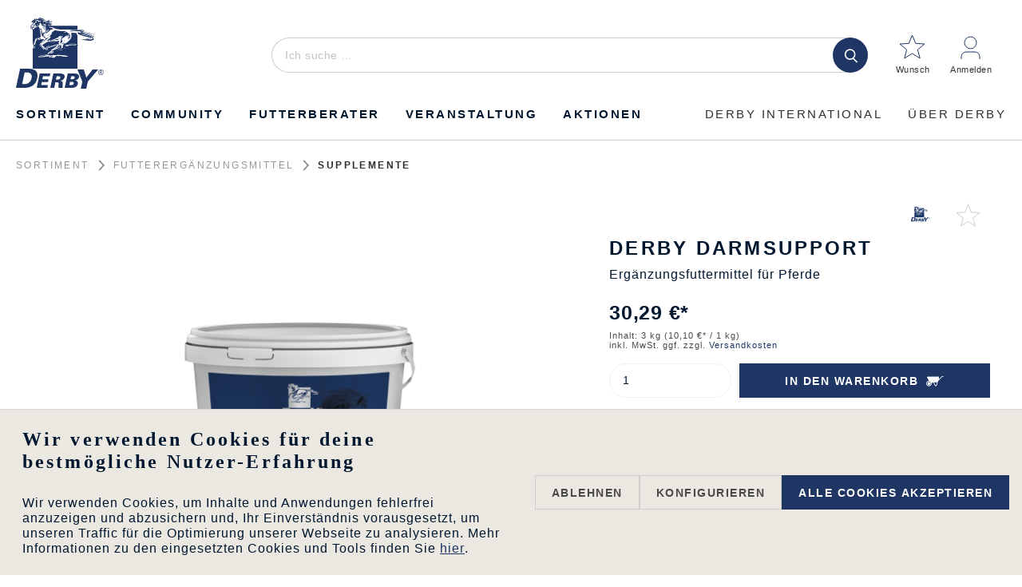

--- FILE ---
content_type: text/html; charset=UTF-8
request_url: https://www.derby.de/DERBY-DarmSupport/9575173
body_size: 31136
content:

<!DOCTYPE html>

<html lang="de-DE"
      itemscope="itemscope"
      itemtype="https://schema.org/WebPage">

                            
    <head>
                    
                                        <meta charset="utf-8">
            
            <script>
            let gtmIsTrackingProductClicks = Boolean(1), gtmContainerId = 'GTM-T8934NZP', hasSWConsentSupport = Boolean(Number(1));
            window.wbmScriptIsSet = false;
        </script>
        <script type="text/javascript">
            window.dataLayer = window.dataLayer || [];
            window.dataLayer.push("{\"error\":\"Unknown \\\"itemcategory\\\" function in \\\"__string_template__e2168086a064940fc1dcf6375107f0e5\\\" at line 1.\"}");

                    </script>                <!-- WbmTagManagerEcomm Head Snippet Start -->
        <script id="wbmTagManger" type="text/javascript">
            function getCookie(name) {
                var cookieMatch = document.cookie.match(name + '=(.*?)(;|$)');
                return cookieMatch && decodeURI(cookieMatch[1]);
            }

            var gtmCookieSet = getCookie('wbm-tagmanager-enabled');
            
            var googleTag = function(w,d,s,l,i){w[l]=w[l]||[];w[l].push({'gtm.start':new Date().getTime(),event:'gtm.js'});var f=d.getElementsByTagName(s)[0],j=d.createElement(s),dl=l!='dataLayer'?'&l='+l:'';j.async=true;j.src='https://www.googletagmanager.com/gtm.js?id='+i+dl+'';f.parentNode.insertBefore(j,f);};
            

            if (hasSWConsentSupport && gtmCookieSet === null) {
                window.wbmGoogleTagmanagerId = gtmContainerId;
                window.wbmScriptIsSet = false;
                window.googleTag = googleTag;
            } else {
                window.wbmScriptIsSet = true;
                googleTag(window, document, 'script', 'dataLayer', gtmContainerId);
                googleTag = null;
            }
        </script><!-- WbmTagManagerEcomm Head Snippet End -->    
                            <meta name="viewport"
                      content="width=device-width, initial-scale=1, shrink-to-fit=no">
            
                            <meta name="author"
                      content=""/>
                <meta name="robots"
                      content="index,follow"/>
                <meta name="revisit-after"
                      content="15 days"/>
                <meta name="keywords"
                      content=""/>
                <meta name="description"
                      content="DERBY® Darm-Support ist ein Ergänzungsfuttermittel für Pferde. Ein wesentlicher Bestandteil von DERBY® Darm-Support ist die Lignocellulose. Lignocellulose best…"/>
            
                    
                        <meta property="og:type" content="product"/>
        
                    <meta property="og:site_name" content="Derby"/>
        
                    <meta property="og:url" content="https://www.derby.de/DERBY-DarmSupport/9575173"/>
        
                                    <meta property="og:title" content="DERBY DarmSupport | 3 kg | 9575173"/>
                    
                                    <meta property="og:description" content="DERBY® Darm-Support ist ein Ergänzungsfuttermittel für Pferde. Ein wesentlicher Bestandteil von DERBY® Darm-Support ist die Lignocellulose. Lignocellulose best…"/>
                    
                                    <meta property="og:image" content="https://media.raiffeisenmarkt.de/im/img/pboxx-pixelboxx-53208416/f,p/3d-derby-darm-support--eimer-2025-me.png"/>
                    
                                    <meta property="product:brand" content="DERBY"/>
                    
                                
            <meta property="product:price:amount"
                  content="30.29"/>
            <meta property="product:price:currency"
                  content="EUR"/>
        
                    <meta property="product:product_link" content="https://www.derby.de/DERBY-DarmSupport/9575173"/>
        
                    <meta name="twitter:card" content="product"/>
        
                    <meta name="twitter:site" content="Derby"/>
        
                                    <meta property="twitter:title" content="DERBY DarmSupport | 3 kg | 9575173"/>
                    
                                    <meta property="twitter:description" content="DERBY® Darm-Support ist ein Ergänzungsfuttermittel für Pferde. Ein wesentlicher Bestandteil von DERBY® Darm-Support ist die Lignocellulose. Lignocellulose best…"/>
                    
                                    <meta property="twitter:image" content="https://media.raiffeisenmarkt.de/im/img/pboxx-pixelboxx-53208416/f,p/3d-derby-darm-support--eimer-2025-me.png"/>
                        
                                <meta itemprop="copyrightHolder"
                      content="Derby"/>
                <meta itemprop="copyrightYear"
                      content=""/>
                <meta itemprop="isFamilyFriendly"
                      content="false"/>
                <meta itemprop="image"
                      content="https://www.derby.de/media/31/38/69/1710837243/logo_(107).svg"/>
            

                
                                                

            
        


                    <link rel="shortcut icon"
                  href="https://www.derby.de/media/b0/30/fb/1710837244/icon_(215).svg">
        
                                <link rel="apple-touch-icon"
                  sizes="180x180"
                  href="https://www.derby.de/media/b0/30/fb/1710837244/icon_(215).svg">
                    
                            
            
    
    
    
            
            
    <link rel="canonical" href="https://www.derby.de/DERBY-DarmSupport/P-70339398" />

                    <title>DERBY DarmSupport | 3 kg | 9575173</title>
    
            <link rel="preload" href="/bundles/agravisraiffeisenmarkttheme/assets/font/neucha-v12-latin-regular.woff2" as="font" type="font/woff2" crossorigin><link rel="preload" href="/bundles/agravisraiffeisenmarkttheme/assets/font/roboto-v20-latin-100.woff2" as="font" type="font/woff2" crossorigin><link rel="preload" href="/bundles/agravisraiffeisenmarkttheme/assets/font/roboto-v20-latin-100italic.woff2" as="font" type="font/woff2" crossorigin><link rel="preload" href="/bundles/agravisraiffeisenmarkttheme/assets/font/roboto-v20-latin-300.woff2" as="font" type="font/woff2" crossorigin><link rel="preload" href="/bundles/agravisraiffeisenmarkttheme/assets/font/roboto-v20-latin-300italic.woff2" as="font" type="font/woff2" crossorigin><link rel="preload" href="/bundles/agravisraiffeisenmarkttheme/assets/font/roboto-v20-latin-regular.woff2" as="font" type="font/woff2" crossorigin><link rel="preload" href="/bundles/agravisraiffeisenmarkttheme/assets/font/roboto-v20-latin-italic.woff2" as="font" type="font/woff2" crossorigin><link rel="preload" href="/bundles/agravisraiffeisenmarkttheme/assets/font/roboto-v20-latin-500.woff2" as="font" type="font/woff2" crossorigin><link rel="preload" href="/bundles/agravisraiffeisenmarkttheme/assets/font/roboto-v20-latin-500italic.woff2" as="font" type="font/woff2" crossorigin><link rel="preload" href="/bundles/agravisraiffeisenmarkttheme/assets/font/roboto-v20-latin-700.woff2" as="font" type="font/woff2" crossorigin><link rel="preload" href="/bundles/agravisraiffeisenmarkttheme/assets/font/roboto-v20-latin-700italic.woff2" as="font" type="font/woff2" crossorigin><link rel="preload" href="/bundles/agravisraiffeisenmarkttheme/assets/font/roboto-v20-latin-900.woff2" as="font" type="font/woff2" crossorigin><link rel="preload" href="/bundles/agravisraiffeisenmarkttheme/assets/font/roboto-v20-latin-900italic.woff2" as="font" type="font/woff2" crossorigin><link rel="preload" href="/bundles/derbytheme/assets/font/roboto-slab-v16-latin-100.woff2" as="font" type="font/woff2" crossorigin><link rel="preload" href="/bundles/derbytheme/assets/font/roboto-slab-v16-latin-200.woff2" as="font" type="font/woff2" crossorigin><link rel="preload" href="/bundles/derbytheme/assets/font/roboto-slab-v16-latin-300.woff2" as="font" type="font/woff2" crossorigin><link rel="preload" href="/bundles/derbytheme/assets/font/roboto-slab-v16-latin-regular.woff2" as="font" type="font/woff2" crossorigin><link rel="preload" href="/bundles/derbytheme/assets/font/roboto-slab-v16-latin-500.woff2" as="font" type="font/woff2" crossorigin><link rel="preload" href="/bundles/derbytheme/assets/font/roboto-slab-v16-latin-600.woff2" as="font" type="font/woff2" crossorigin><link rel="preload" href="/bundles/derbytheme/assets/font/roboto-slab-v16-latin-700.woff2" as="font" type="font/woff2" crossorigin><link rel="preload" href="/bundles/derbytheme/assets/font/roboto-slab-v16-latin-800.woff2" as="font" type="font/woff2" crossorigin><link rel="preload" href="/bundles/derbytheme/assets/font/roboto-slab-v16-latin-900.woff2" as="font" type="font/woff2" crossorigin>
                                                                    <link rel="stylesheet"
                      href="https://www.derby.de/theme/f71a7ee44951bad9bfdcf76ede8f54e8/css/all.css?1739373224616863">
                                    

                        <script>
        window.features = {"V6_5_0_0":false,"v6.5.0.0":false,"PERFORMANCE_TWEAKS":false,"performance.tweaks":false,"FEATURE_NEXT_1797":false,"feature.next.1797":false,"FEATURE_NEXT_16710":false,"feature.next.16710":false,"FEATURE_NEXT_13810":false,"feature.next.13810":false,"FEATURE_NEXT_13250":false,"feature.next.13250":false,"FEATURE_NEXT_17276":false,"feature.next.17276":false,"FEATURE_NEXT_16151":false,"feature.next.16151":false,"FEATURE_NEXT_16155":false,"feature.next.16155":false,"FEATURE_NEXT_19501":false,"feature.next.19501":false,"FEATURE_NEXT_15053":false,"feature.next.15053":false,"FEATURE_NEXT_18215":false,"feature.next.18215":false,"FEATURE_NEXT_15815":false,"feature.next.15815":false,"FEATURE_NEXT_14699":false,"feature.next.14699":false,"FEATURE_NEXT_15707":false,"feature.next.15707":false,"FEATURE_NEXT_14360":false,"feature.next.14360":false,"FEATURE_NEXT_15172":false,"feature.next.15172":false,"FEATURE_NEXT_14001":false,"feature.next.14001":false,"FEATURE_NEXT_7739":false,"feature.next.7739":false,"FEATURE_NEXT_16200":false,"feature.next.16200":false,"FEATURE_NEXT_13410":false,"feature.next.13410":false,"FEATURE_NEXT_15917":false,"feature.next.15917":false,"FEATURE_NEXT_15957":false,"feature.next.15957":false,"FEATURE_NEXT_13601":false,"feature.next.13601":false,"FEATURE_NEXT_16992":false,"feature.next.16992":false,"FEATURE_NEXT_7530":false,"feature.next.7530":false,"FEATURE_NEXT_16824":false,"feature.next.16824":false,"FEATURE_NEXT_16271":false,"feature.next.16271":false,"FEATURE_NEXT_15381":false,"feature.next.15381":false,"FEATURE_NEXT_17275":false,"feature.next.17275":false,"FEATURE_NEXT_17016":false,"feature.next.17016":false,"FEATURE_NEXT_16236":false,"feature.next.16236":false,"FEATURE_NEXT_16640":false,"feature.next.16640":false,"FEATURE_NEXT_17858":false,"feature.next.17858":false,"FEATURE_NEXT_6758":false,"feature.next.6758":false,"FEATURE_NEXT_19048":false,"feature.next.19048":false,"FEATURE_NEXT_19822":false,"feature.next.19822":false,"FEATURE_NEXT_18129":false,"feature.next.18129":false,"FEATURE_NEXT_19163":false,"feature.next.19163":false,"FEATURE_NEXT_18187":false,"feature.next.18187":false,"FEATURE_NEXT_17978":false,"feature.next.17978":false,"FEATURE_NEXT_11634":false,"feature.next.11634":false,"FEATURE_NEXT_21547":false,"feature.next.21547":false,"FEATURE_NEXT_22900":false,"feature.next.22900":false,"FEATURE_RM_5":true,"feature.rm.5":true,"FEATURE_RM_8":true,"feature.rm.8":true,"FEATURE_SWAGCMSEXTENSIONS_1":true,"feature.swagcmsextensions.1":true,"FEATURE_SWAGCMSEXTENSIONS_2":true,"feature.swagcmsextensions.2":true,"FEATURE_SWAGCMSEXTENSIONS_8":true,"feature.swagcmsextensions.8":true,"FEATURE_SWAGCMSEXTENSIONS_63":true,"feature.swagcmsextensions.63":true,"FEATURE_RM_1":true,"feature.rm.1":true,"FEATURE_RM_2":false,"feature.rm.2":false,"FEATURE_RM_3":true,"feature.rm.3":true,"FEATURE_RM_4":true,"feature.rm.4":true,"FEATURE_RM_6":true,"feature.rm.6":true,"FEATURE_RM_7":true,"feature.rm.7":true,"FEATURE_RM_9":true,"feature.rm.9":true,"FEATURE_ASTSE_1":false,"feature.astse.1":false,"FEATURE_ASTSE_2":true,"feature.astse.2":true};
    </script>
        
                                                            
            <script>
                                    window.gtagActive = true;
                    window.gtagURL = 'https://www.googletagmanager.com/gtag/js?id=G-NFSJ918GH7'
                    window.controllerName = 'product';
                    window.actionName = 'index';
                    window.trackOrders = '1';
                    window.gtagTrackingId = 'G-NFSJ918GH7';
                    window.dataLayer = window.dataLayer || [];
                    window.gtagConfig = {
                        'anonymize_ip': '1',
                        'cookie_domain': 'none',
                        'cookie_prefix': '_swag_ga',
                    };

                    function gtag() { dataLayer.push(arguments); }
                            </script>

                                        <script id="sw-google-tag-manager-init" type="javascript/blocked">
                                            window.gtagCallback = function gtagCallbackFunction() {}
                                    </script>
                        

    <script>
        window.dataLayer = window.dataLayer || [];
        function gtag() { dataLayer.push(arguments); }

        (() => {
            const analyticsStorageEnabled = document.cookie.split(';').some((item) => item.trim().includes('google-analytics-enabled=1'));
            const adsEnabled = document.cookie.split(';').some((item) => item.trim().includes('google-ads-enabled=1'));

            // Always set a default consent for consent mode v2
            gtag('consent', 'default', {
                'ad_user_data': adsEnabled ? 'granted' : 'denied',
                'ad_storage': adsEnabled ? 'granted' : 'denied',
                'ad_personalization': adsEnabled ? 'granted' : 'denied',
                'analytics_storage': analyticsStorageEnabled ? 'granted' : 'denied'
            });
        })();
    </script>
        

            <script>
            window.mediameetsFacebookPixelData = new Map();
        </script>
    
                            
            <script type="text/javascript" src='https://www.google.com/recaptcha/api.js?render=6Le9Cw4kAAAAAJ4r3DVqqL1vW0zwKb-EKSwnRcde' defer></script>
        <script>
                                        window.googleReCaptchaV3Active = true;
                    </script>
            
                
                                    <script>
                    window.useDefaultCookieConsent = true;
                </script>
                    
            </head>

        <body class="is-ctl-product is-act-index">

                                    <noscript>
                <iframe src="https://www.googletagmanager.com/ns.html?id=GTM-T8934NZP"
                        height="0" width="0" style="display:none;visibility:hidden"></iframe>
            </noscript>
                            <noscript class="noscript-main">
                
    <div role="alert"
         class="alert alert-info alert-has-icon">
                                                            
                
                
    <span
        class="icon icon-info">
                    <svg xmlns="http://www.w3.org/2000/svg" xmlns:xlink="http://www.w3.org/1999/xlink" width="24" height="24" viewBox="0 0 24 24"><defs><path d="M12 7c.5523 0 1 .4477 1 1s-.4477 1-1 1-1-.4477-1-1 .4477-1 1-1zm1 9c0 .5523-.4477 1-1 1s-1-.4477-1-1v-5c0-.5523.4477-1 1-1s1 .4477 1 1v5zm11-4c0 6.6274-5.3726 12-12 12S0 18.6274 0 12 5.3726 0 12 0s12 5.3726 12 12zM12 2C6.4772 2 2 6.4772 2 12s4.4772 10 10 10 10-4.4772 10-10S17.5228 2 12 2z" id="icons-default-info" /></defs><use xlink:href="#icons-default-info" fill="#758CA3" fill-rule="evenodd" /></svg>
            </span>
                                    
                    <div class="alert-content-container">
                                                    
                                    <div class="alert-content">
                                                    Um unseren Shop in vollem Umfang nutzen zu können, empfehlen wir Dir Javascript in Deinem Browser zu aktivieren.
                                            </div>
                
                                                                </div>
            </div>
            </noscript>
        

        <div class="sticky-container" data-plugin-sticky-nav>
                <header class="header-main">
                                    <div class="container">
                                        <div class="top-bar d-none d-lg-block">
        <nav class="top-bar-nav">
                                            
                
                                            
                
                                </nav>
    </div>
    
            <div class="row align-items-center header-row">
                <div class="col-12 col-lg-3 header-logo-col">
                <div class="header-logo-main">
                    <a class="header-logo-main-link"
               href="/"
               title="Zur Startseite wechseln">
                                    <picture class="header-logo-picture">
                                                                                
                                                                            
                                <img data-src="https://www.derby.de/media/31/38/69/1710837243/logo_%28107%29.svg"
             alt="Zur Startseite wechseln"
             width="110px"
             height="89px"
             class="img-fluid header-logo-main-img lazyload"/>
                    </picture>
                            </a>
            </div>

    <div class="header-logo-sticky" style="height: 0;visibility: hidden;opacity: 0">
        <a class="header-logo-main-link"
           href="/"
           title="Zur Startseite wechseln">
                            <picture>
                    <img src="https://www.derby.de/media/b0/30/fb/1710837244/icon_%28215%29.svg"
                         alt="Zur Startseite wechseln"
                         class="img-fluid header-logo-sticky-img"/>
                </picture>
                    </a>
    </div>
    </div>

                <div class="col-12 col-lg order-3 order-lg-2 header-search-col mt-lg-3">
        
    <div class="collapse"
         id="searchCollapse">
        <div class="header-search">
            <form action="/search"
                  method="get"
                  data-search-form="true"
                  data-search-widget-options='{&quot;searchWidgetMinChars&quot;:3}'
                  data-url="/suggest?search="
                  class="header-search-form">
                                    <div class="input-group">
                                                    <input type="search"
                                   name="search"
                                   class="form-control header-search-input"
                                   autocomplete="off"
                                   autocapitalize="off"
                                   placeholder="Ich suche …"
                                   aria-label="Ich suche …"
                                   value=""
                            >
                        
                                                                                                                <div class="input-group-append">
                                    <button type="submit"
                                            class="btn header-search-btn"
                                            aria-label="Suchen">
                                        <span class="header-search-icon">
                                                
                
                
    <span
        class="icon icon-search">
                    <?xml version="1.0" encoding="utf-8"?>
<svg version="1.1" xmlns="http://www.w3.org/2000/svg" xmlns:xlink="http://www.w3.org/1999/xlink" viewBox="0 0 40 40" xml:space="preserve">
<path d="M17.3,2.7C9.8,2.7,3.7,8.8,3.7,16.3s6.1,13.6,13.6,13.6c2.6,0,5-0.7,7.1-2.1c0.9-0.5,1.7-1.2,2.4-1.9
	c2.4-2.4,4-5.7,4-9.6C30.9,8.8,24.8,2.7,17.3,2.7z M17.3,26.7c-5.7,0-10.4-4.7-10.4-10.4S11.6,5.8,17.3,5.8s10.4,4.7,10.4,10.4
	S23,26.7,17.3,26.7z M36.3,35L34,37.3l-9.6-9.6c0.9-0.5,1.7-1.2,2.4-1.9L36.3,35z"/>
</svg>

            </span>
                                        </span>
                                    </button>
                                </div>
                                                                        </div>
                            </form>
        </div>
    </div>
    </div>
    
                <div class="col-12 col-lg-auto order-2 order-lg-3 header-actions-col">
        <div class="row no-gutters align-items-center">
                <div class="col-auto d-lg-none">
        <div class="menu-button">
                                                        <button class="btn nav-main-toggle-btn header-actions-btn text-left"
                                    type="button"
                                    data-offcanvas-menu="true"
                                    aria-label="Menü">
                                                                    <span class="icon-stack">
                                        <svg version="1.1" id="Ebene_1" xmlns="http://www.w3.org/2000/svg" xmlns:xlink="http://www.w3.org/1999/xlink" x="0px" y="0px"
	 viewBox="0 0 40 40" style="enable-background:new 0 0 40 40;" xml:space="preserve">
<!--<style type="text/css">-->
<!--	.st0{fill:#2F2F2F;}-->
<!--</style>-->
<path class="st0" d="M37.1,34.4H2.9v-2.6h34.3V34.4z M37.1,21.4H2.9v-2.6h34.3V21.4z M37.1,8.2H2.9V5.7h34.3V8.2z"/>
</svg>

                                    </span>
                                    <span class="icon-x">
                                        <svg version="1.1" id="Ebene_1" xmlns="http://www.w3.org/2000/svg" xmlns:xlink="http://www.w3.org/1999/xlink" x="0px" y="0px"
	 viewBox="0 0 40 40" style="enable-background:new 0 0 40 40;" xml:space="preserve">
<!--<style type="text/css">-->
<!--	.st0{fill-rule:evenodd;clip-rule:evenodd;fill:#2F2F2F;}-->
<!--</style>-->
<path class="st0" d="M22.4,19.9l16.7,15.2l-2.2,2.3L20.1,22.2L3,37.5l-2.2-2.3l16.8-15.2L0.9,4.9l2.2-2.3l16.9,15.3L37,2.5l2.2,2.3
	L22.4,19.9z"/>
</svg>

                                    </span>
                                                                <div class="header-menu-text text-left">
                                    <span
                                        class="header-menu-text__open">Menü</span>
                                    <span
                                        class="header-menu-text__close">Schließen</span>
                                </div>
                            </button>
                        
                    </div>
    </div>
            <div class="col d-lg-none text-center pt-2">
            <a href="/"
               title="Zur Startseite wechseln">
                <picture>
                    <img data-src="https://www.derby.de/media/31/38/69/1710837243/logo_%28107%29.svg"
                         alt="Zur Startseite wechseln"
                         width="100px"
                         height="81px"
                         class="img-fluid header-logo-mobile-img lazyload"/>
                </picture>
            </a>
        </div>
    
                        
                                                                                <div class="col-auto">
                                    <div class="header-wishlist">
                                        <a class="btn header-wishlist-btn header-actions-btn"
                                           href="/wishlist"
                                           title="Merkzettel"
                                           aria-label="Merkzettel">
                                            <span class="header-wishlist-icon">
    <svg width="46px" height="53px" viewBox="0 0 46 53" version="1.1" xmlns="http://www.w3.org/2000/svg" xmlns:xlink="http://www.w3.org/1999/xlink">
    <g id="wunschliste" stroke="none" stroke-width="1" fill="none" fill-rule="evenodd">
        <g id="Group-11-Copy">
            <rect id="Rectangle-Copy-3" x="0" y="0" width="46" height="53"></rect>
            <g id="star" transform="translate(7.000000, 20.000000)" fill-rule="nonzero" stroke="#65AB1F">
                <polygon id="wishlist-icon" points="31 11.0764534 19.7359199 10.3567814 15.4938242 0 11.2517285 10.3567814 0 11.0764534 8.62998828 18.1976233 5.79808984 29 15.4938242 23.0441564 25.1896191 29 22.3577207 18.1976233"></polygon>
            </g>
        </g>
    </g>
</svg>

    <div class="header-cart-text">Wunsch</div>
</span>
<span class="badge badge-primary header-wishlist-badge"
      id="wishlist-basket"
      data-wishlist-storage="true"
      data-wishlist-storage-options="{&quot;listPath&quot;:&quot;\/wishlist\/list&quot;,&quot;mergePath&quot;:&quot;\/wishlist\/merge&quot;,&quot;tokenMergePath&quot;:&quot;e32.ghj10iI9lObtHmG2Cj105U2aweWzErSavlFlrE6dBuQ.2l-P4GBMp4uaLALYSHgQtifdpIn7ItvUiSQs9n7Fd67LSpbhTXnn15h6MA&quot;,&quot;pageletPath&quot;:&quot;\/wishlist\/merge\/pagelet&quot;,&quot;tokenPageletPath&quot;:&quot;b4fd8bfe038.CjBxXYm9_yMKrZgY1ALrt4ilulvgRrg9e9f82vJiv18.XUcFbeuMoGVQ8q9yvUG77r3jjR2mLvlOMeOOnL40zis7XwYzwvSWWkPi8w&quot;}"
      data-wishlist-widget="true"
></span>
                                        </a>
                                    </div>
                                </div>
                            
                            
                                                        <div class="col-auto">
                                <div class="account-menu">
                                        <div class="dropdown">
            <button class="btn account-menu-btn header-actions-btn"
            type="button"
            id="accountWidget"
            data-offcanvas-account-menu="true"
            data-toggle="dropdown"
            aria-haspopup="true"
            aria-expanded="false"
            aria-label="Mein Konto"
            title="Mein Konto">

        <span class="header-account-icon">
                    <svg width="46px" height="53px" viewBox="0 0 46 53" version="1.1" xmlns="http://www.w3.org/2000/svg"
     xmlns:xlink="http://www.w3.org/1999/xlink">
    <g id="profil" stroke="none" stroke-width="1" fill="none" fill-rule="evenodd">
        <g id="Group-10-Copy">
            <circle class="header-account-icon__head--inactive" stroke="#65AB1F" cx="22.5" cy="29.5"
                    r="7.5"></circle>
            <path
                d="M34,41.0367543 L34,44.12 C34,47.3674343 31.3674343,50 28.12,50 L22.7761269,50 L22.7761269,50 L16.88,50 C13.6325657,50 11,47.3674343 11,44.12 L11,41 L11,41"
                class="header-account-icon__body--inactive" stroke="#65AB1F"
                transform="translate(22.500000, 45.500000) scale(-1, -1) translate(-22.500000, -45.500000) "></path>
        </g>
    </g>
</svg>

                    <div
                class="header-account-text">Anmelden</div>
        </span>
    </button>

                    <div class="dropdown-menu dropdown-menu-right account-menu-dropdown js-account-menu-dropdown"
                 aria-labelledby="accountWidget">
                

        
                                                        <button class="btn btn-light offcanvas-close js-offcanvas-close btn-block sticky-top">
                                                        
                
                
    <span
        class="icon icon-x icon-sm">
                    <svg xmlns="http://www.w3.org/2000/svg" xmlns:xlink="http://www.w3.org/1999/xlink" width="24" height="24" viewBox="0 0 24 24"><defs><path d="m10.5858 12-7.293-7.2929c-.3904-.3905-.3904-1.0237 0-1.4142.3906-.3905 1.0238-.3905 1.4143 0L12 10.5858l7.2929-7.293c.3905-.3904 1.0237-.3904 1.4142 0 .3905.3906.3905 1.0238 0 1.4143L13.4142 12l7.293 7.2929c.3904.3905.3904 1.0237 0 1.4142-.3906.3905-1.0238.3905-1.4143 0L12 13.4142l-7.2929 7.293c-.3905.3904-1.0237.3904-1.4142 0-.3905-.3906-.3905-1.0238 0-1.4143L10.5858 12z" id="icons-default-x" /></defs><use xlink:href="#icons-default-x" fill="#758CA3" fill-rule="evenodd" /></svg>
            </span>
                        
                                                    Menü schließen
                                            </button>
                
    
                    <div class="offcanvas-content-container">
                <div class="account-menu">
                                    <div class="dropdown-header account-menu-header">
                    Mein Konto
                </div>
                    
                                    <div class="account-menu-login">
                    <a href="/account/login"
                       title="Anmelden"
                       class="btn btn-primary account-menu-login-button">
                        Anmelden
                    </a>

                    <div class="account-menu-register">
                        oder <a href="/account/login"
                                                            title="registrieren">registrieren</a>
                    </div>
                </div>
                    
                    <div class="account-menu-links">
                    <div class="header-account-menu">
        <div class="card account-menu-inner">
                                        
                                                <div class="list-group list-group-flush account-aside-list-group">
                                                                                    <a href="/account"
                                   title="Übersicht"
                                   class="list-group-item list-group-item-action account-aside-item">
                                    Übersicht
                                </a>
                            
                                                            <a href="/account/profile"
                                   title="Persönliches Profil"
                                   class="list-group-item list-group-item-action account-aside-item">
                                    Persönliches Profil
                                </a>
                            
                                                            <a href="/account/address"
                                   title="Adressen"
                                   class="list-group-item list-group-item-action account-aside-item">
                                    Adressen
                                </a>
                            
                            

                                                            <a href="/account/order"
                                   title="Bestellungen"
                                   class="list-group-item list-group-item-action account-aside-item">
                                    Bestellungen
                                </a>
                                                                        </div>
                            
                                                </div>
    </div>
            </div>
            </div>
        </div>
                </div>
            </div>
                                </div>
                            </div>
                        
            
                                                        <div class="col-auto">
                                <div class="header-cart"
                                     data-offcanvas-cart="true">
                                    <a class="btn header-cart-btn header-actions-btn"
                                       href="/checkout/cart"
                                       data-cart-widget="true"
                                       title="Warenkorb"
                                       aria-label="Warenkorb">
                                            <span class="header-cart-icon">
                    <svg xmlns:svg="http://www.w3.org/2000/svg" xmlns="http://www.w3.org/2000/svg" id="empty-basket-item"
                 version="1.1" viewBox="0 0 46 53" height="53px" width="46px">
                 <path style="stroke-width:1.13679779" fill="transparent" class="empty-basket-item--fill"
                       d="m 10.24666,44.636361 c 0.22736,1.477837 -1.1367976,2.841994 -2.3872745,2.841994 -1.2504776,0 -2.7283145,-1.477837 -2.7283145,-2.841994 0,-1.364157 1.3641572,-2.614635 2.7283145,-2.614635 0.9094379,0 1.7051959,0.795758 2.1599155,1.591517 L 7.7457057,44.409001 8.086745,45.432119 Z M 4.6763519,27.925434 c -0.1136797,0 -0.5683988,0.454719 -0.5683988,0.454719 0,0 -0.1136798,0.568399 0,0.682079 0.6820786,1.023118 1.477837,2.500955 3.1830335,5.570309 1.2504775,2.273595 2.0462358,3.410393 3.1830334,4.206151 0.113679,0.11368 1.023118,0.45472 1.364157,0.568399 1.818876,0.909438 2.728314,0.909438 2.841994,0.909438 0.11368,0 1.591517,0.11368 3.978792,0.11368 2.046236,0 5.11559,-0.341039 8.412303,-0.341039 1.023118,0 2.273596,-0.454719 3.069354,-1.250478 1.364158,-1.364157 1.932556,-3.410393 2.273596,-5.570308 0.341039,-2.046236 0.341039,-4.433512 0.341039,-5.34295 z"
                       id="path2"/>
                 <path class="empty-basket-item--fill"
                       d="m 40.712839,26.561277 -8.298623,8.980702 c 1.136798,-3.637753 1.136798,-7.616545 1.136798,-7.843904 V 27.129676 H 4.6763519 c -0.5683988,0 -1.0231179,0.227359 -1.2504775,0.682078 -0.2273595,0.45472 -0.2273595,1.023118 0,1.477838 0.5683989,1.023117 1.5915168,2.728314 3.2967133,5.797668 0.6820787,1.136798 1.2504775,2.046236 1.9325562,2.841994 H 7.8593855 c -3.7514324,0 -6.8207863,3.069354 -6.8207863,6.820787 0,3.751432 3.0693539,6.820786 6.8207863,6.820786 3.7514315,0 6.8207855,-3.069354 6.8207855,-6.820786 0,-0.568399 0,-0.909439 -0.11368,-1.364158 l 5.22927,-1.932556 c 0.795758,3.183034 2.955674,10.1175 5.797668,10.1175 3.183034,-0.11368 4.433512,-9.549101 4.660871,-11.822696 L 41.167558,27.698075 h 4.660871 V 26.561277 Z M 11.269778,40.08917 m 0.454719,0.341039 c 0.568399,0.568399 1.023118,1.250478 1.364157,2.046236 l -2.046236,0.795759 C 10.47402,42.021726 9.2235424,41.225968 7.8593855,41.225968 c -1.9325562,0 -3.5240729,1.591516 -3.5240729,3.524073 0,1.932556 1.5915167,3.524073 3.5240729,3.524073 1.9325559,0 3.5240725,-1.591517 3.5240725,-3.524073 0,-0.11368 0,-0.22736 0,-0.22736 l 2.046236,-0.795758 c 0.113679,0.341039 0.113679,0.568399 0.113679,0.909438 0,3.069354 -2.500955,5.683988 -5.6839875,5.683988 -3.1830336,0 -5.6839886,-2.500955 -5.6839886,-5.683988 0,-3.183034 2.500955,-5.683989 5.6839886,-5.683989 1.0231179,0 1.9325559,0.22736 2.7283135,0.682079 m -2.500954,5.797668 2.159915,-0.795758 c -0.11368,1.364157 -1.1367976,2.387275 -2.3872745,2.387275 -1.2504776,0 -2.3872752,-1.023118 -2.3872752,-2.387275 0,-1.364157 1.0231179,-2.387275 2.3872752,-2.387275 0.9094379,0 1.7051959,0.568398 2.1599155,1.364157 l -2.2735953,0.795758 z m 6.138707,-3.296713 v 0 c -0.227359,-0.795759 -0.341039,-0.909438 -0.568399,-1.136798 0.454719,0.11368 0.795759,0.11368 0.795759,0.11368 0,0 0.909438,0 2.500955,0 z m 11.367977,8.184943 c -1.364157,0 -3.296713,-3.751432 -4.66087,-9.208061 h 5.683988 c 0.909439,0 1.705197,-0.22736 2.387276,-0.682079 -0.682079,5.00191 -2.046236,9.89014 -3.410394,9.89014 z m 3.751433,-11.367977 c -0.795758,0.795759 -1.705197,1.136798 -2.728315,1.136798 -2.955674,0 -5.342949,0 -7.389185,0 -2.955674,0 -4.660871,-0.11368 -4.77455,-0.11368 -0.11368,0 -1.136798,0 -2.614635,-0.909438 -0.11368,-0.11368 -0.22736,-0.11368 -0.341039,-0.22736 C 10.36034,38.042934 9.1098624,36.792457 7.8593855,34.518861 6.1541889,31.449507 5.131071,29.744311 4.4489924,28.721193 c -0.1136798,-0.11368 0,-0.22736 0,-0.22736 0,0 0.1136798,-0.11368 0.2273595,-0.11368 H 32.414216 c -0.11368,1.932556 -0.454719,7.957584 -3.069354,10.572219 z"
                       id="path4-3" style="fill:#1f3664;stroke-width:1.13679779"/>
             </svg>
             <div class="header-cart-text">Warenkorb</div>
    </span>
                                    </a>
                                </div>
                            </div>
                        
                    </div>
    </div>
        </div>
                        </div>
                            </header>
        

                    <div class="nav-main">
                                                            
                            
                                                
                            
                                                
                            
                                                
                            
                                                
                            
                                                
                            
                                                
                            
                                <div class="megamenu d-none d-lg-block" data-mega-menu="true" style="pointer-events: none;">
    <div class="megamenu__nav">
        <div class="container">
            <div class="row">
                <nav class="col d-flex justify-content-between" itemscope="itemscope"
                     itemtype="http://schema.org/SiteNavigationElement">
                                                                                    <ul class="nav nav-left">
                                                    <li class="nav-item">
    <a
        class="nav-link active font-weight-bold"
        href="https://www.derby.de/navigation/00000000000000000000000000051289"
        itemprop="url"
                            data-menu-trigger="00000000000000000000000000051289"
            data-menu-trigger-level="0"
                        title="Sortiment">
        <span itemprop="name"> Sortiment</span>
    </a>
</li>
                                                    <li class="nav-item">
    <a
        class="nav-link font-weight-bold"
        href="https://www.derby.de/Community/"
        itemprop="url"
                            data-menu-trigger="2a5b962b49db4261b5207512cc78a681"
            data-menu-trigger-level="0"
                        title="Community">
        <span itemprop="name"> Community</span>
    </a>
</li>
                                                    <li class="nav-item">
    <a
        class="nav-link font-weight-bold"
        href="https://www.derby.de/Futterberater/"
        itemprop="url"
                            data-menu-trigger="6b322d7291124c36ad6196dcf8c6f380"
            data-menu-trigger-level="0"
                        title="Futterberater">
        <span itemprop="name"> Futterberater</span>
    </a>
</li>
                                                    <li class="nav-item">
    <a
        class="nav-link font-weight-bold"
        href="https://www.derby.de/navigation/d6621f2eaf9d405889a5bc0ab70f8768"
        itemprop="url"
                            data-menu-trigger="d6621f2eaf9d405889a5bc0ab70f8768"
            data-menu-trigger-level="0"
                        title="Veranstaltung">
        <span itemprop="name"> Veranstaltung</span>
    </a>
</li>
                                                    <li class="nav-item">
    <a
        class="nav-link font-weight-bold"
        href="https://www.derby.de/Aktionen/"
        itemprop="url"
                            data-menu-trigger="d00aed404ed741d18c11ac7a9a8635db"
            data-menu-trigger-level="0"
                        title="Aktionen">
        <span itemprop="name"> Aktionen</span>
    </a>
</li>
                                            </ul>
                    <ul class="nav nav-right">
                                                    <li class="nav-item">
    <a
        class="nav-link"
        href="https://www.derby.de/Derby-International/"
        itemprop="url"
                                title="Derby International">
        <span itemprop="name"> Derby International</span>
    </a>
</li>
                                                    <li class="nav-item">
    <a
        class="nav-link"
        href="https://www.derby.de/UEber-Derby/"
        itemprop="url"
                                title="Über Derby">
        <span itemprop="name"> Über Derby</span>
    </a>
</li>
                                            </ul>
                </nav>
            </div>
        </div>
    </div>

    <div class="flyout d-none" data-menu-flyout="true">
        <div class="container">
            <div class="row no-gutters flyout__default">
                <div class="col-3 flyout__1">
                                                
<div class="00000000000000000000000000051289 d-none" data-container-id="00000000000000000000000000051289">
    <ul class="nav flex-column flyout__nav" itemscope="itemscope" itemtype="http://schema.org/SiteNavigationElement">
                                                                <li class="nav-item">
                <a class="nav-link is-level-1"
                   href="https://www.derby.de/Sortiment/Pferdefutter/"
                   itemprop="url"
                   title="Pferdefutter"
                                        data-menu-trigger="00000000000000000000000000045415"
                    data-menu-trigger-level="1"
                    >
                    <span itemprop="name">Pferdefutter</span>
                                            <span class="flyout__arrow">
                                
    
                
    <span
        class="icon icon-arrow-medium-right icon-sm icon- flyout__arrow-icon">
                    <svg version="1.1" id="Ebene_1" xmlns="http://www.w3.org/2000/svg" xmlns:xlink="http://www.w3.org/1999/xlink" x="0px" y="0px"
	 viewBox="0 0 40 40" style="enable-background:new 0 0 40 40;" xml:space="preserve">
<style type="text/css">
	.st0{fill:#CACACA;}
</style>
<path class="st0" d="M13.7,39.1l-3.5-3.3L24.8,20L10.1,4.2l3.5-3.3L31.4,20L13.7,39.1z"/>
</svg>

            </span>
                        </span>
                                    </a>
            </li>
                                                        <li class="nav-item">
                <a class="nav-link is-level-1 active"
                   href="https://www.derby.de/Sortiment/Futterergaenzungsmittel/"
                   itemprop="url"
                   title="Futterergänzungsmittel"
                                        data-menu-trigger="00000000000000000000000000045416"
                    data-menu-trigger-level="1"
                    >
                    <span itemprop="name">Futterergänzungsmittel</span>
                                            <span class="flyout__arrow">
                                
    
                
    <span
        class="icon icon-arrow-medium-right icon-sm icon- flyout__arrow-icon">
                    <svg version="1.1" id="Ebene_1" xmlns="http://www.w3.org/2000/svg" xmlns:xlink="http://www.w3.org/1999/xlink" x="0px" y="0px"
	 viewBox="0 0 40 40" style="enable-background:new 0 0 40 40;" xml:space="preserve">
<style type="text/css">
	.st0{fill:#CACACA;}
</style>
<path class="st0" d="M13.7,39.1l-3.5-3.3L24.8,20L10.1,4.2l3.5-3.3L31.4,20L13.7,39.1z"/>
</svg>

            </span>
                        </span>
                                    </a>
            </li>
                                                        <li class="nav-item">
                <a class="nav-link is-level-1"
                   href="https://www.derby.de/Sortiment/Pferdepflege/"
                   itemprop="url"
                   title="Pferdepflege"
                                        data-menu-trigger="00000000000000000000000000045417"
                    data-menu-trigger-level="1"
                    >
                    <span itemprop="name">Pferdepflege</span>
                                            <span class="flyout__arrow">
                                
    
                
    <span
        class="icon icon-arrow-medium-right icon-sm icon- flyout__arrow-icon">
                    <svg version="1.1" id="Ebene_1" xmlns="http://www.w3.org/2000/svg" xmlns:xlink="http://www.w3.org/1999/xlink" x="0px" y="0px"
	 viewBox="0 0 40 40" style="enable-background:new 0 0 40 40;" xml:space="preserve">
<style type="text/css">
	.st0{fill:#CACACA;}
</style>
<path class="st0" d="M13.7,39.1l-3.5-3.3L24.8,20L10.1,4.2l3.5-3.3L31.4,20L13.7,39.1z"/>
</svg>

            </span>
                        </span>
                                    </a>
            </li>
                                                        <li class="nav-item">
                <a class="nav-link is-level-1"
                   href="https://www.derby.de/Sortiment/Zubehoer/"
                   itemprop="url"
                   title="Zubehör"
                                        data-menu-trigger="00000000000000000000000000045428"
                    data-menu-trigger-level="1"
                    >
                    <span itemprop="name">Zubehör</span>
                                            <span class="flyout__arrow">
                                
    
                
    <span
        class="icon icon-arrow-medium-right icon-sm icon- flyout__arrow-icon">
                    <svg version="1.1" id="Ebene_1" xmlns="http://www.w3.org/2000/svg" xmlns:xlink="http://www.w3.org/1999/xlink" x="0px" y="0px"
	 viewBox="0 0 40 40" style="enable-background:new 0 0 40 40;" xml:space="preserve">
<style type="text/css">
	.st0{fill:#CACACA;}
</style>
<path class="st0" d="M13.7,39.1l-3.5-3.3L24.8,20L10.1,4.2l3.5-3.3L31.4,20L13.7,39.1z"/>
</svg>

            </span>
                        </span>
                                    </a>
            </li>
            </ul>
</div>

                                    
<div class="2a5b962b49db4261b5207512cc78a681 d-none" data-container-id="2a5b962b49db4261b5207512cc78a681">
    <ul class="nav flex-column flyout__nav" itemscope="itemscope" itemtype="http://schema.org/SiteNavigationElement">
                                                                <li class="nav-item">
                <a class="nav-link is-level-1"
                   href="https://www.derby.de/Community/Derby-Community/"
                   itemprop="url"
                   title="Derby Community"
                                        data-menu-trigger="d6df5963bfc046989f11ae12dc4b9241"
                    data-menu-trigger-level="1"
                    >
                    <span itemprop="name">Derby Community</span>
                                            <span class="flyout__arrow">
                                
    
                
    <span
        class="icon icon-arrow-medium-right icon-sm icon- flyout__arrow-icon">
                    <svg version="1.1" id="Ebene_1" xmlns="http://www.w3.org/2000/svg" xmlns:xlink="http://www.w3.org/1999/xlink" x="0px" y="0px"
	 viewBox="0 0 40 40" style="enable-background:new 0 0 40 40;" xml:space="preserve">
<style type="text/css">
	.st0{fill:#CACACA;}
</style>
<path class="st0" d="M13.7,39.1l-3.5-3.3L24.8,20L10.1,4.2l3.5-3.3L31.4,20L13.7,39.1z"/>
</svg>

            </span>
                        </span>
                                    </a>
            </li>
            </ul>
</div>

                                    
<div class="6b322d7291124c36ad6196dcf8c6f380 d-none" data-container-id="6b322d7291124c36ad6196dcf8c6f380">
    <ul class="nav flex-column flyout__nav" itemscope="itemscope" itemtype="http://schema.org/SiteNavigationElement">
                                                                <li class="nav-item">
                <a class="nav-link is-level-1"
                   href="https://www.derby.de/Futterberater/Einsatzgebiete/"
                   itemprop="url"
                   title="Einsatzgebiete"
                                        data-menu-trigger="76cff8f771da45a1ae5ffcf5e29667d9"
                    data-menu-trigger-level="1"
                    >
                    <span itemprop="name">Einsatzgebiete</span>
                                            <span class="flyout__arrow">
                                
    
                
    <span
        class="icon icon-arrow-medium-right icon-sm icon- flyout__arrow-icon">
                    <svg version="1.1" id="Ebene_1" xmlns="http://www.w3.org/2000/svg" xmlns:xlink="http://www.w3.org/1999/xlink" x="0px" y="0px"
	 viewBox="0 0 40 40" style="enable-background:new 0 0 40 40;" xml:space="preserve">
<style type="text/css">
	.st0{fill:#CACACA;}
</style>
<path class="st0" d="M13.7,39.1l-3.5-3.3L24.8,20L10.1,4.2l3.5-3.3L31.4,20L13.7,39.1z"/>
</svg>

            </span>
                        </span>
                                    </a>
            </li>
                                                        <li class="nav-item">
                <a class="nav-link is-level-1"
                   href="https://www.derby.de/fohlenmilchstationen"
                   itemprop="url"
                   title="Fohlenmilchstationen"
                    >
                    <span itemprop="name">Fohlenmilchstationen</span>
                                    </a>
            </li>
            </ul>
</div>

                                    
<div class="d6621f2eaf9d405889a5bc0ab70f8768 d-none" data-container-id="d6621f2eaf9d405889a5bc0ab70f8768">
    <ul class="nav flex-column flyout__nav" itemscope="itemscope" itemtype="http://schema.org/SiteNavigationElement">
                                                                <li class="nav-item">
                <a class="nav-link is-level-1"
                   href="https://www.derby.de/Veranstaltung/Alle-Veranstaltungen/"
                   itemprop="url"
                   title="Alle Veranstaltungen"
                    >
                    <span itemprop="name">Alle Veranstaltungen</span>
                                    </a>
            </li>
                                                        <li class="nav-item">
                <a class="nav-link is-level-1"
                   href="https://www.derby.de/Veranstaltung/Derby-Stars-von-Morgen/"
                   itemprop="url"
                   title="Derby Stars von Morgen"
                    >
                    <span itemprop="name">Derby Stars von Morgen</span>
                                    </a>
            </li>
                                                        <li class="nav-item">
                <a class="nav-link is-level-1"
                   href="https://www.derby.de/Veranstaltung/Derby-Academy/"
                   itemprop="url"
                   title="Derby Academy"
                    >
                    <span itemprop="name">Derby Academy</span>
                                    </a>
            </li>
            </ul>
</div>

                                            
<div class="d00aed404ed741d18c11ac7a9a8635db d-none" data-container-id="d00aed404ed741d18c11ac7a9a8635db">
    <ul class="nav flex-column flyout__nav" itemscope="itemscope" itemtype="http://schema.org/SiteNavigationElement">
                                                                <li class="nav-item">
                <a class="nav-link is-level-1"
                   href="https://www.derby.de/aktionen/"
                   itemprop="url"
                   title="Alle Aktionen"
                    >
                    <span itemprop="name">Alle Aktionen</span>
                                    </a>
            </li>
            </ul>
</div>

            
                </div>
                <div class="col-3 flyout__2">
                                                                        
<div class="00000000000000000000000000045415 d-none" data-container-id="00000000000000000000000000045415">
    <ul class="nav flex-column flyout__nav" itemscope="itemscope" itemtype="http://schema.org/SiteNavigationElement">
                    <li class="nav-item">
                <a class="nav-link nav-link_parent"
                   href="https://www.derby.de/Sortiment/Pferdefutter/"
                   title="Pferdefutter">
                    Alles in Pferdefutter anzeigen
                </a>
            </li>
                                                                <li class="nav-item">
                <a class="nav-link is-level-2"
                   href="https://www.derby.de/Sortiment/Pferdefutter/Pellets/"
                   itemprop="url"
                   title="Pellets"
                    >
                    <span itemprop="name">Pellets</span>
                                    </a>
            </li>
                                                        <li class="nav-item">
                <a class="nav-link is-level-2"
                   href="https://www.derby.de/Sortiment/Pferdefutter/Muesli/"
                   itemprop="url"
                   title="Müsli"
                    >
                    <span itemprop="name">Müsli</span>
                                    </a>
            </li>
                                                        <li class="nav-item">
                <a class="nav-link is-level-2"
                   href="https://www.derby.de/Sortiment/Pferdefutter/Stehfutter/"
                   itemprop="url"
                   title="Stehfutter"
                    >
                    <span itemprop="name">Stehfutter</span>
                                    </a>
            </li>
                                                        <li class="nav-item">
                <a class="nav-link is-level-2"
                   href="https://www.derby.de/Sortiment/Pferdefutter/Leckerli/"
                   itemprop="url"
                   title="Leckerli"
                    >
                    <span itemprop="name">Leckerli</span>
                                    </a>
            </li>
                                                        <li class="nav-item">
                <a class="nav-link is-level-2"
                   href="https://www.derby.de/Sortiment/Pferdefutter/Raufutter/"
                   itemprop="url"
                   title="Raufutter"
                    >
                    <span itemprop="name">Raufutter</span>
                                    </a>
            </li>
                                                        <li class="nav-item">
                <a class="nav-link is-level-2"
                   href="https://www.derby.de/Sortiment/Pferdefutter/Proben/"
                   itemprop="url"
                   title="Proben"
                    >
                    <span itemprop="name">Proben</span>
                                    </a>
            </li>
                                                        <li class="nav-item">
                <a class="nav-link is-level-2"
                   href="https://www.derby.de/Sortiment/Pferdefutter/Mash/"
                   itemprop="url"
                   title="Mash"
                    >
                    <span itemprop="name">Mash</span>
                                    </a>
            </li>
                                                        <li class="nav-item">
                <a class="nav-link is-level-2"
                   href="https://www.derby.de/Sortiment/Pferdefutter/Mineralfutter/"
                   itemprop="url"
                   title="Mineralfutter"
                    >
                    <span itemprop="name">Mineralfutter</span>
                                    </a>
            </li>
                                                        <li class="nav-item">
                <a class="nav-link is-level-2"
                   href="https://www.derby.de/Sortiment/Pferdefutter/Einzelfutter/"
                   itemprop="url"
                   title="Einzelfutter"
                    >
                    <span itemprop="name">Einzelfutter</span>
                                    </a>
            </li>
                                                        <li class="nav-item">
                <a class="nav-link is-level-2"
                   href="https://www.derby.de/Sortiment/Pferdefutter/Getreidefrei/"
                   itemprop="url"
                   title="Getreidefrei"
                    >
                    <span itemprop="name">Getreidefrei</span>
                                    </a>
            </li>
            </ul>
</div>

                                    
<div class="00000000000000000000000000045416 d-none" data-container-id="00000000000000000000000000045416">
    <ul class="nav flex-column flyout__nav" itemscope="itemscope" itemtype="http://schema.org/SiteNavigationElement">
                    <li class="nav-item">
                <a class="nav-link nav-link_parent"
                   href="https://www.derby.de/Sortiment/Futterergaenzungsmittel/"
                   title="Futterergänzungsmittel">
                    Alles in Futterergänzungsmittel anzeigen
                </a>
            </li>
                                                                <li class="nav-item">
                <a class="nav-link is-level-2"
                   href="https://www.derby.de/Sortiment/Futterergaenzungsmittel/Horslyx/"
                   itemprop="url"
                   title="Horslyx"
                    >
                    <span itemprop="name">Horslyx</span>
                                    </a>
            </li>
                                                        <li class="nav-item">
                <a class="nav-link is-level-2 active"
                   href="https://www.derby.de/Sortiment/Futterergaenzungsmittel/Supplemente/"
                   itemprop="url"
                   title="Supplemente"
                    >
                    <span itemprop="name">Supplemente</span>
                                    </a>
            </li>
            </ul>
</div>

                                    
<div class="00000000000000000000000000045417 d-none" data-container-id="00000000000000000000000000045417">
    <ul class="nav flex-column flyout__nav" itemscope="itemscope" itemtype="http://schema.org/SiteNavigationElement">
                    <li class="nav-item">
                <a class="nav-link nav-link_parent"
                   href="https://www.derby.de/Sortiment/Pferdepflege/"
                   title="Pferdepflege">
                    Alles in Pferdepflege anzeigen
                </a>
            </li>
                                                                <li class="nav-item">
                <a class="nav-link is-level-2"
                   href="https://www.derby.de/Sortiment/Pferdepflege/Haut/"
                   itemprop="url"
                   title="Haut"
                    >
                    <span itemprop="name">Haut</span>
                                    </a>
            </li>
                                                        <li class="nav-item">
                <a class="nav-link is-level-2"
                   href="https://www.derby.de/Sortiment/Pferdepflege/Hufe/"
                   itemprop="url"
                   title="Hufe"
                    >
                    <span itemprop="name">Hufe</span>
                                    </a>
            </li>
                                                        <li class="nav-item">
                <a class="nav-link is-level-2"
                   href="https://www.derby.de/Sortiment/Pferdepflege/Haar/"
                   itemprop="url"
                   title="Haar"
                    >
                    <span itemprop="name">Haar</span>
                                    </a>
            </li>
                                                        <li class="nav-item">
                <a class="nav-link is-level-2"
                   href="https://www.derby.de/Sortiment/Pferdepflege/Leder/"
                   itemprop="url"
                   title="Leder"
                    >
                    <span itemprop="name">Leder</span>
                                    </a>
            </li>
            </ul>
</div>

                                    
<div class="00000000000000000000000000045428 d-none" data-container-id="00000000000000000000000000045428">
    <ul class="nav flex-column flyout__nav" itemscope="itemscope" itemtype="http://schema.org/SiteNavigationElement">
                    <li class="nav-item">
                <a class="nav-link nav-link_parent"
                   href="https://www.derby.de/Sortiment/Zubehoer/"
                   title="Zubehör">
                    Alles in Zubehör anzeigen
                </a>
            </li>
                                                                <li class="nav-item">
                <a class="nav-link is-level-2"
                   href="https://www.derby.de/Sortiment/Zubehoer/Stallbedarf/"
                   itemprop="url"
                   title="Stallbedarf"
                    >
                    <span itemprop="name">Stallbedarf</span>
                                    </a>
            </li>
                                                        <li class="nav-item">
                <a class="nav-link is-level-2"
                   href="https://www.derby.de/Sortiment/Zubehoer/Weidebedarf/"
                   itemprop="url"
                   title="Weidebedarf"
                    >
                    <span itemprop="name">Weidebedarf</span>
                                    </a>
            </li>
                                                        <li class="nav-item">
                <a class="nav-link is-level-2"
                   href="https://www.derby.de/Sortiment/Zubehoer/Fanartikel/"
                   itemprop="url"
                   title="Fanartikel"
                    >
                    <span itemprop="name">Fanartikel</span>
                                    </a>
            </li>
                                                        <li class="nav-item">
                <a class="nav-link is-level-2"
                   href="https://www.derby.de/Sortiment/Zubehoer/Geschenkgutschein/"
                   itemprop="url"
                   title="Geschenkgutschein"
                    >
                    <span itemprop="name">Geschenkgutschein</span>
                                    </a>
            </li>
                                                        <li class="nav-item">
                <a class="nav-link is-level-2"
                   href="https://www.derby.de/Sortiment/Zubehoer/Geschenksets/"
                   itemprop="url"
                   title="Geschenksets"
                    >
                    <span itemprop="name">Geschenksets</span>
                                    </a>
            </li>
            </ul>
</div>

                                                                        
<div class="d6df5963bfc046989f11ae12dc4b9241 d-none" data-container-id="d6df5963bfc046989f11ae12dc4b9241">
    <ul class="nav flex-column flyout__nav" itemscope="itemscope" itemtype="http://schema.org/SiteNavigationElement">
                    <li class="nav-item">
                <a class="nav-link nav-link_parent"
                   href="https://www.derby.de/Community/Derby-Community/"
                   title="Derby Community">
                    Alles in Derby Community anzeigen
                </a>
            </li>
                                                                <li class="nav-item">
                <a class="nav-link is-level-2"
                   href="https://www.derby.de/Community/Derby-Community/Marie-Ligges/"
                   itemprop="url"
                   title="Marie Ligges"
                    >
                    <span itemprop="name">Marie Ligges</span>
                                    </a>
            </li>
                                                        <li class="nav-item">
                <a class="nav-link is-level-2"
                   href="https://www.derby.de/Community/Derby-Community/Voltis-RV-Handorf/"
                   itemprop="url"
                   title="Voltis RV Handorf"
                    >
                    <span itemprop="name">Voltis RV Handorf</span>
                                    </a>
            </li>
                                                        <li class="nav-item">
                <a class="nav-link is-level-2"
                   href="https://www.derby.de/Community/Derby-Community/Oldenburger-Verband/"
                   itemprop="url"
                   title="Oldenburger Verband"
                    >
                    <span itemprop="name">Oldenburger Verband</span>
                                    </a>
            </li>
                                                        <li class="nav-item">
                <a class="nav-link is-level-2"
                   href="https://www.derby.de/Community/Derby-Community/Landgestuet-Celle/"
                   itemprop="url"
                   title="Landgestüt Celle"
                    >
                    <span itemprop="name">Landgestüt Celle</span>
                                    </a>
            </li>
                                                        <li class="nav-item">
                <a class="nav-link is-level-2"
                   href="https://www.derby.de/Community/Derby-Community/Westfaelisches-Pferdestammbuch/"
                   itemprop="url"
                   title="Westfälisches Pferdestammbuch"
                    >
                    <span itemprop="name">Westfälisches Pferdestammbuch</span>
                                    </a>
            </li>
                                                        <li class="nav-item">
                <a class="nav-link is-level-2"
                   href="https://www.derby.de/Community/Derby-Community/Haupt-und-Landgestuet-Marbach/"
                   itemprop="url"
                   title="Haupt- und Landgestüt Marbach"
                    >
                    <span itemprop="name">Haupt- und Landgestüt Marbach</span>
                                    </a>
            </li>
                                                        <li class="nav-item">
                <a class="nav-link is-level-2"
                   href="https://www.derby.de/Community/Derby-Community/Landgestuet-Redefin/"
                   itemprop="url"
                   title="Landgestüt Redefin"
                    >
                    <span itemprop="name">Landgestüt Redefin</span>
                                    </a>
            </li>
                                                        <li class="nav-item">
                <a class="nav-link is-level-2"
                   href="https://www.derby.de/Community/Derby-Community/Trakehner-Verband/"
                   itemprop="url"
                   title="Trakehner Verband"
                    >
                    <span itemprop="name">Trakehner Verband</span>
                                    </a>
            </li>
                                                        <li class="nav-item">
                <a class="nav-link is-level-2"
                   href="https://www.derby.de/Community/Derby-Community/Holsteiner-Verband/"
                   itemprop="url"
                   title="Holsteiner Verband"
                    >
                    <span itemprop="name">Holsteiner Verband</span>
                                    </a>
            </li>
                                                        <li class="nav-item">
                <a class="nav-link is-level-2"
                   href="https://www.derby.de/Community/Derby-Community/Schade-und-Partner/"
                   itemprop="url"
                   title="Schade und Partner"
                    >
                    <span itemprop="name">Schade und Partner</span>
                                    </a>
            </li>
            </ul>
</div>

                                                                        
<div class="76cff8f771da45a1ae5ffcf5e29667d9 d-none" data-container-id="76cff8f771da45a1ae5ffcf5e29667d9">
    <ul class="nav flex-column flyout__nav" itemscope="itemscope" itemtype="http://schema.org/SiteNavigationElement">
                    <li class="nav-item">
                <a class="nav-link nav-link_parent"
                   href="https://www.derby.de/Futterberater/Einsatzgebiete/"
                   title="Einsatzgebiete">
                    Alles in Einsatzgebiete anzeigen
                </a>
            </li>
                                                                <li class="nav-item">
                <a class="nav-link is-level-2"
                   href="https://www.derby.de/Futterberater/Einsatzgebiete/Zucht/"
                   itemprop="url"
                   title="Zucht"
                    >
                    <span itemprop="name">Zucht</span>
                                    </a>
            </li>
                                                        <li class="nav-item">
                <a class="nav-link is-level-2"
                   href="https://www.derby.de/Futterberater/Einsatzgebiete/Senioren/"
                   itemprop="url"
                   title="Senioren"
                    >
                    <span itemprop="name">Senioren</span>
                                    </a>
            </li>
                                                        <li class="nav-item">
                <a class="nav-link is-level-2"
                   href="https://www.derby.de/Futterberater/Einsatzgebiete/Sport/"
                   itemprop="url"
                   title="Sport"
                    >
                    <span itemprop="name">Sport</span>
                                    </a>
            </li>
            </ul>
</div>

                                                                                                                                            </div>
                <div class="col-3 flyout__3">
                                                                                                                                                                                                                                                                                                                                                                                                                                                                                                                                                                                                                        </div>
                <div class="col-3 flyout__4">
                    <div class="flyout__media">
                                                                                                                                     
                                 
            <div class="d-none" data-media-id="00000000000000000000000000045415">
                            <div>
                                        
    <a href="https://www.derby.de/newsletter-anmeldung-derby">
            <div class="agravis-category-navigation-image is--cover" style="min-height: 180px">
        
        <img src="[data-uri]"
                data-src="https://media.raiffeisenmarkt.de/im/img/pboxx-pixelboxx-52513331/f%2Cj/s,x,{width},u,f/navi-banner-sortiment-nl-anmeldung.jpeg"
                data-sizes="auto"
                data-optimumx="auto"
                                data-parent-fit="contain"
                                                                    class="lazyload img-fluid lazyload"
                                                        alt="navi banner sortiment NL Anmeldung"
                                                        title="navi banner sortiment NL Anmeldung"
                                                        style="aspect-ratio:720/720;"
                                                />    </div>

    </a>
                </div>
                                        <div class="pt-4">
                                        
    <a href="https://www.derby.de/immunsystem">
            <div class="agravis-category-navigation-image is--cover" style="min-height: 180px">
        
        <img src="[data-uri]"
                data-src="https://media.raiffeisenmarkt.de/im/img/pboxx-pixelboxx-54754779/f%2Cj/s,x,{width},u,f/kachel-navi-banner-immunsystem.jpeg"
                data-sizes="auto"
                data-optimumx="auto"
                                data-parent-fit="contain"
                                                                    class="lazyload img-fluid lazyload"
                                                        alt="Kachel Navi Banner Immunsystem"
                                                        title="Kachel Navi Banner Immunsystem"
                                                        style="aspect-ratio:400/350;"
                                                />    </div>

    </a>
                </div>
                    </div>
                                 
                        
                        
                        
                        
                        
                        
                        
                        
                        
                    
                
            <div class="d-none" data-media-id="00000000000000000000000000045416">
                            <div>
                                        
    <a href="https://www.derby.de/newsletter-anmeldung-derby">
            <div class="agravis-category-navigation-image is--cover" style="min-height: 180px">
        
        <img src="[data-uri]"
                data-src="https://media.raiffeisenmarkt.de/im/img/pboxx-pixelboxx-52513331/f%2Cj/s,x,{width},u,f/navi-banner-sortiment-nl-anmeldung.jpeg"
                data-sizes="auto"
                data-optimumx="auto"
                                data-parent-fit="contain"
                                                                    class="lazyload img-fluid lazyload"
                                                        alt="navi banner sortiment NL Anmeldung"
                                                        title="navi banner sortiment NL Anmeldung"
                                                        style="aspect-ratio:720/720;"
                                                />    </div>

    </a>
                </div>
                                        <div class="pt-4">
                                        
    <a href="https://www.derby.de/muskulatur">
            <div class="agravis-category-navigation-image is--cover" style="min-height: 180px">
        
        <img src="[data-uri]"
                data-src="https://media.raiffeisenmarkt.de/im/img/pboxx-pixelboxx-54754777/f%2Cj/s,x,{width},u,f/kachel-navi-banner-muskulatur.jpeg"
                data-sizes="auto"
                data-optimumx="auto"
                                data-parent-fit="contain"
                                                                    class="lazyload img-fluid lazyload"
                                                        alt="Kachel Navi Banner Muskulatur"
                                                        title="Kachel Navi Banner Muskulatur"
                                                        style="aspect-ratio:400/350;"
                                                />    </div>

    </a>
                </div>
                    </div>
                                 
                        
                    
                
            <div class="d-none" data-media-id="00000000000000000000000000045417">
                            <div>
                                        
    <a href="https://www.derby.de/newsletter-anmeldung-derby">
            <div class="agravis-category-navigation-image is--cover" style="min-height: 180px">
        
        <img src="[data-uri]"
                data-src="https://media.raiffeisenmarkt.de/im/img/pboxx-pixelboxx-52513331/f%2Cj/s,x,{width},u,f/navi-banner-sortiment-nl-anmeldung.jpeg"
                data-sizes="auto"
                data-optimumx="auto"
                                data-parent-fit="contain"
                                                                    class="lazyload img-fluid lazyload"
                                                        alt="navi banner sortiment NL Anmeldung"
                                                        title="navi banner sortiment NL Anmeldung"
                                                        style="aspect-ratio:720/720;"
                                                />    </div>

    </a>
                </div>
                                        <div class="pt-4">
                                        
    <a href="https://www.derby.de/aktionen">
            <div class="agravis-category-navigation-image is--cover" style="min-height: 180px">
        
        <img src="[data-uri]"
                data-src="https://www.derby.de/media/6c/0c/9b/1767856002/Kachel-Navi-Banner-Allgemein.jpg"
                                                        data-srcset="https://www.derby.de/media/6c/0c/9b/1767856002/Kachel-Navi-Banner-Allgemein.jpg 401w, https://www.derby.de/thumbnail/6c/0c/9b/1767856002/Kachel-Navi-Banner-Allgemein_400x400.jpg 400w"
                                        data-sizes="auto"
                    data-optimumx="auto"
                                                                         class="lazyload img-fluid lazyload" alt="" title="" style="aspect-ratio:400/350;"                                    style="aspect-ratio:400/350;"
                            />    </div>

    </a>
                </div>
                    </div>
                                 
                        
                        
                        
                    
                
            <div class="d-none" data-media-id="00000000000000000000000000045428">
                            <div>
                                        
    <a href="https://www.derby.de/newsletter-anmeldung-derby">
            <div class="agravis-category-navigation-image is--cover" style="min-height: 180px">
        
        <img src="[data-uri]"
                data-src="https://media.raiffeisenmarkt.de/im/img/pboxx-pixelboxx-52513331/f%2Cj/s,x,{width},u,f/navi-banner-sortiment-nl-anmeldung.jpeg"
                data-sizes="auto"
                data-optimumx="auto"
                                data-parent-fit="contain"
                                                                    class="lazyload img-fluid lazyload"
                                                        alt="navi banner sortiment NL Anmeldung"
                                                        title="navi banner sortiment NL Anmeldung"
                                                        style="aspect-ratio:720/720;"
                                                />    </div>

    </a>
                </div>
                                        <div class="pt-4">
                                        
    <a href="https://www.derby.de/mineralfutter">
            <div class="agravis-category-navigation-image is--cover" style="min-height: 180px">
        
        <img src="[data-uri]"
                data-src="https://media.raiffeisenmarkt.de/im/img/pboxx-pixelboxx-54754778/f%2Cj/s,x,{width},u,f/kachel-navi-banner-mineralfutter.jpeg"
                data-sizes="auto"
                data-optimumx="auto"
                                data-parent-fit="contain"
                                                                    class="lazyload img-fluid lazyload"
                                                        alt="Kachel Navi Banner Mineralfutter"
                                                        title="Kachel Navi Banner Mineralfutter"
                                                        style="aspect-ratio:400/350;"
                                                />    </div>

    </a>
                </div>
                    </div>
                                 
                        
                        
                        
                        
                    
            
                
                                 
                                 
                        
                        
                        
                        
                        
                        
                        
                        
                        
                    
            
                
            <div class="d-none" data-media-id="6b322d7291124c36ad6196dcf8c6f380">
                            <div>
                                        
    <a href="https://www.derby.de/media/f8/7a/91/1690981965/Web-Datei_ERFEXION-Nr-02%20(1).pdf">
            <div class="agravis-category-navigation-image is--cover" style="min-height: 180px">
        
        <img src="[data-uri]"
                data-src="https://www.derby.de/media/0c/cd/e5/1691140005/navi_banner-prospekt.jpg"
                                                        data-srcset="https://www.derby.de/media/0c/cd/e5/1691140005/navi_banner-prospekt.jpg 401w, https://www.derby.de/thumbnail/0c/cd/e5/1691140005/navi_banner-prospekt_400x400.jpg 400w"
                                        data-sizes="auto"
                    data-optimumx="auto"
                                                                         class="lazyload img-fluid lazyload" alt="" title="" style="aspect-ratio:524/458;"                                    style="aspect-ratio:524/458;"
                            />    </div>

    </a>
                </div>
                                </div>
                                 
                                 
                        
                        
                    
                
                    
                
                                 
                        
                        
                    
                
                        
                        
                                 
                    
            
                    </div>
                </div>

            </div>
            <div class="row no-gutters flyout__tile">
                <div class="col">
                                    </div>
            </div>

            <div class="row no-gutters flyout__market">
                <div class="col">
                                    </div>
            </div>

        </div>
    </div>
</div>
                            </div>
        
                                        <div class="d-none js-navigation-offcanvas-initial-content">
                                            

        
                                                        <button class="btn btn-light offcanvas-close js-offcanvas-close btn-block sticky-top">
                                                        
                
                
    <span
        class="icon icon-x icon-sm">
                    <svg xmlns="http://www.w3.org/2000/svg" xmlns:xlink="http://www.w3.org/1999/xlink" width="24" height="24" viewBox="0 0 24 24"><defs><path d="m10.5858 12-7.293-7.2929c-.3904-.3905-.3904-1.0237 0-1.4142.3906-.3905 1.0238-.3905 1.4143 0L12 10.5858l7.2929-7.293c.3905-.3904 1.0237-.3904 1.4142 0 .3905.3906.3905 1.0238 0 1.4143L13.4142 12l7.293 7.2929c.3904.3905.3904 1.0237 0 1.4142-.3906.3905-1.0238.3905-1.4143 0L12 13.4142l-7.2929 7.293c-.3905.3904-1.0237.3904-1.4142 0-.3905-.3906-.3905-1.0238 0-1.4143L10.5858 12z" id="icons-default-x" /></defs><use xlink:href="#icons-default-x" fill="#758CA3" fill-rule="evenodd" /></svg>
            </span>
                        
                                                    Menü schließen
                                            </button>
                
    
                    <div class="offcanvas-content-container">
                        <nav class="nav navigation-offcanvas-actions">
                                
                
                                
                        </nav>
    
    
    <div class="navigation-offcanvas-container js-navigation-offcanvas"
         data-navigation-offcanvas-initial-level="5"
         data-navigation-offcanvas-current-level="5"
         data-navigation-offcanvas-last-level="5">
        <div class="navigation-offcanvas-overlay-content js-navigation-offcanvas-overlay-content">
                                <a class="nav-item nav-link navigation-offcanvas-headline"
       href="https://www.derby.de/Sortiment/Futterergaenzungsmittel/Supplemente/"
              itemprop="url">
                    <span itemprop="name">
                Supplemente
            </span>
            </a>

                    
<a class="nav-item nav-link is-back-link navigation-offcanvas-link js-navigation-offcanvas-link"
   href="/widgets/menu/offcanvas?navigationId=00000000000000000000000000045416"
   itemprop="url"
   title="Zurück">
            <span class="navigation-offcanvas-link-icon js-navigation-offcanvas-loading-icon">
                                
    
                
    <span
        class="icon icon-arrow-medium-left icon-sm">
                    <svg version="1.1" id="Ebene_1" xmlns="http://www.w3.org/2000/svg" xmlns:xlink="http://www.w3.org/1999/xlink" x="0px" y="0px"
	 viewBox="0 0 40 40" style="enable-background:new 0 0 40 40;" xml:space="preserve">
<style type="text/css">
	.st0{fill:#CACACA;}
</style>
<path class="st0" d="M26.2,38.5L8.9,20L26.2,1.5l3.4,3.2L15.3,20l14.3,15.3L26.2,38.5z"/>
</svg>

            </span>
                    </span>

        <span itemprop="name">
            Zurück
        </span>
    </a>
                                        <ul class="list-unstyled navigation-offcanvas-list">
            <li class="navigation-offcanvas-list-item">
            <a class="nav-item nav-link navigation-offcanvas-link is-current-category"
           href="https://www.derby.de/Sortiment/Futterergaenzungsmittel/Supplemente/"
           itemprop="url"
                      title="Supplemente">
                            <span itemprop="name">
                    Alles in Supplemente anzeigen
                </span>
                    </a>
    </li>
    
        
                    </ul>


    
    
                                        <div class="container">
                <div class="js-offcanvas-close mb-3 text-right text-uppercase">
                                            <span class="mr-2">Menü schließen</span>
                    
                                                
                
                
    <span
        class="icon icon-x icon-sm">
                    <svg xmlns="http://www.w3.org/2000/svg" xmlns:xlink="http://www.w3.org/1999/xlink" width="24" height="24" viewBox="0 0 24 24"><defs><path d="m10.5858 12-7.293-7.2929c-.3904-.3905-.3904-1.0237 0-1.4142.3906-.3905 1.0238-.3905 1.4143 0L12 10.5858l7.2929-7.293c.3905-.3904 1.0237-.3904 1.4142 0 .3905.3906.3905 1.0238 0 1.4143L13.4142 12l7.293 7.2929c.3904.3905.3904 1.0237 0 1.4142-.3906.3905-1.0238.3905-1.4143 0L12 13.4142l-7.2929 7.293c-.3905.3904-1.0237.3904-1.4142 0-.3905-.3906-.3905-1.0238 0-1.4143L10.5858 12z" id="icons-default-x" /></defs><use xlink:href="#icons-default-x" fill="#758CA3" fill-rule="evenodd" /></svg>
            </span>
                                    </div>
                            </div>
        </div>
    </div>
        </div>
                                        </div>
                    
    <div class="sticky-container-border-bottom"></div>
</div>

                    <main class="content-main">
                                    <div class="flashbags container">
                                            </div>
                
                    <div class="container-main">
                                    <div class="breadcrumb cms-breadcrumb container">
                                        
                                                                                                                                        
                    <nav aria-label="breadcrumb">
                                    <ol class="breadcrumb"
                        itemscope
                        itemtype="https://schema.org/BreadcrumbList">
                                                                                
                                    
        
                        
                    <li class="breadcrumb-item"
    >
            <div>Sortiment</div>
    </li>
    
                        
                                                                                                <div class="breadcrumb-placeholder">
                                            
    
                
    <span
        class="icon icon-arrow-medium-right icon-fluid">
                    <svg version="1.1" id="Ebene_1" xmlns="http://www.w3.org/2000/svg" xmlns:xlink="http://www.w3.org/1999/xlink" x="0px" y="0px"
	 viewBox="0 0 40 40" style="enable-background:new 0 0 40 40;" xml:space="preserve">
<style type="text/css">
	.st0{fill:#CACACA;}
</style>
<path class="st0" d="M13.7,39.1l-3.5-3.3L24.8,20L10.1,4.2l3.5-3.3L31.4,20L13.7,39.1z"/>
</svg>

            </span>
                                    </div>
                                                                                                                                            
                                    
        
                        
                    <li class="breadcrumb-item"
    >
            <a href="https://www.derby.de/Sortiment/Futterergaenzungsmittel/"
           class="breadcrumb-link "
           title="Futterergänzungsmittel"
                      itemprop="item">
            <link itemprop="url"
                  href="https://www.derby.de/Sortiment/Futterergaenzungsmittel/"/>
            <span class="breadcrumb-title" itemprop="name">Futterergänzungsmittel</span>
        </a>
        <meta itemprop="position" content="00000000000000000000000000045416"/>
    </li>
    
                        
                                                                                                <div class="breadcrumb-placeholder">
                                            
    
                
    <span
        class="icon icon-arrow-medium-right icon-fluid">
                    <svg version="1.1" id="Ebene_1" xmlns="http://www.w3.org/2000/svg" xmlns:xlink="http://www.w3.org/1999/xlink" x="0px" y="0px"
	 viewBox="0 0 40 40" style="enable-background:new 0 0 40 40;" xml:space="preserve">
<style type="text/css">
	.st0{fill:#CACACA;}
</style>
<path class="st0" d="M13.7,39.1l-3.5-3.3L24.8,20L10.1,4.2l3.5-3.3L31.4,20L13.7,39.1z"/>
</svg>

            </span>
                                    </div>
                                                                                                                                            
                                    
        
                        
                    <li class="breadcrumb-item"
    aria-current="page">
            <a href="https://www.derby.de/Sortiment/Futterergaenzungsmittel/Supplemente/"
           class="breadcrumb-link  is-active"
           title="Supplemente"
                      itemprop="item">
            <link itemprop="url"
                  href="https://www.derby.de/Sortiment/Futterergaenzungsmittel/Supplemente/"/>
            <span class="breadcrumb-title" itemprop="name">Supplemente</span>
        </a>
        <meta itemprop="position" content="00000000000000000000000000045437"/>
    </li>
    
                        
                                                                                                                                    </ol>
                            </nav>
                            </div>
            
                                            <div class="cms-page" itemscope itemtype="https://schema.org/Product">
                                                    <div class="cms-sections">
                                            
            
            
            
                                        
                                    
            
    
    
    
    
    
    
    
        
            
                            <div class="cms-section  pos-0 cms-section-default"
                     style="background-color: initial;;">

                                                
    
            

                
    
                
            <div class="cms-section-default boxed">
        
                                                
                
                
    
    
    
    
            
    
                
            
    <div class="cms-block  pos-0 cms-block-gallery-buybox"
         style="">
                            
                    <div class="cms-block-container"
                 style="padding: 20px 20px 20px 20px;">

                    <div class="cms-block-container-row row cms-row ">
                            
        <div class="col-lg-7 product-detail-media" data-cms-element-id="89810078579245e3a008e7c610f83123">
                                        
                                    
                                                                                                    
                
        
            
    
    
                
    
    <div class="cms-element-image-gallery">
                    
                
                                    
                                                        
                                    <div class="row gallery-slider-row is-single-image js-gallery-zoom-modal-container"
                                                            data-magnifier="true"
                                                                                        data-magnifier-options='{"keepAspectRatioOnZoom":true}'
                                                        >

                                                    <div class="gallery-slider-col col order-1 order-md-2"
                                 data-zoom-modal="true">
                                                                <div class="base-slider gallery-slider">
                                                                                                                                                                        <div class="gallery-slider-single-image is-contain js-magnifier-container" style="min-height: 430px">
                                                                                                            
                                                                                                                                                                            
                                                                                                                                                                            
                                                        <img src="[data-uri]"
                data-src="https://media.raiffeisenmarkt.de/im/img/pboxx-pixelboxx-53208416/f%2Cp/s,x,{width},u,f/derby-darmsupport-1.png"
                data-sizes="auto"
                data-optimumx="auto"
                                data-aspectratio="3888/2479"
                data-parent-fit="cover"
                                                                    class="lazyload img-fluid gallery-slider-image magnifier-image js-magnifier-image"
                                                        alt="DERBY DarmSupport"
                                                        title="DERBY DarmSupport"
                                                        data-full-image="https://media.raiffeisenmarkt.de/im/img/pboxx-pixelboxx-53208416/f,p/3d-derby-darm-support--eimer-2025-me.png"
                                                        data-object-fit="contain"
                                                        itemprop="image"
                                            content="https://media.raiffeisenmarkt.de/im/img/pboxx-pixelboxx-53208416/f%2Cp/3d-derby-darm-support--eimer-2025-me.png"
                                                        style="aspect-ratio:3888/2479;"
                                                />                                                                                                    </div>
                                                                                                                        
                                                                                                                                                </div>
                            </div>
                        
                                                                            
                                                                                    <div class="zoom-modal-wrapper">
                                                                            <div class="modal is-fullscreen zoom-modal js-zoom-modal no-thumbnails"
                                             data-image-zoom-modal="true"
                                             tabindex="-1"
                                             role="dialog">
                                                                                            <div class="modal-dialog"
                                                     role="document">
                                                                                                            <div class="modal-content">
                                                                                                                            <button type="button"
                                                                        class="modal-close close"
                                                                        data-dismiss="modal"
                                                                        aria-label="Close">
                                                                                                                                                                                                                                                                                                <span aria-hidden="true">
                                                                                    
                
                
    <span
        class="icon icon-x icon-sm">
                    <svg xmlns="http://www.w3.org/2000/svg" xmlns:xlink="http://www.w3.org/1999/xlink" width="24" height="24" viewBox="0 0 24 24"><defs><path d="m10.5858 12-7.293-7.2929c-.3904-.3905-.3904-1.0237 0-1.4142.3906-.3905 1.0238-.3905 1.4143 0L12 10.5858l7.2929-7.293c.3905-.3904 1.0237-.3904 1.4142 0 .3905.3906.3905 1.0238 0 1.4143L13.4142 12l7.293 7.2929c.3904.3905.3904 1.0237 0 1.4142-.3906.3905-1.0238.3905-1.4143 0L12 13.4142l-7.2929 7.293c-.3905.3904-1.0237.3904-1.4142 0-.3905-.3906-.3905-1.0238 0-1.4143L10.5858 12z" id="icons-default-x" /></defs><use xlink:href="#icons-default-x" fill="#758CA3" fill-rule="evenodd" /></svg>
            </span>
                                                                            </span>
                                                                                                                                                                                                            </button>
                                                            
                                                                                                                            <div class="modal-body">

                                                                                                                                            <div class="zoom-modal-actions btn-group"
                                                                             role="group"
                                                                             aria-label="zoom actions">

                                                                                                                                                            <button class="btn btn-light image-zoom-btn js-image-zoom-out">
                                                                                                                                                                                
                
                
    <span
        class="icon icon-minus-circle">
                    <svg xmlns="http://www.w3.org/2000/svg" xmlns:xlink="http://www.w3.org/1999/xlink" width="24" height="24" viewBox="0 0 24 24"><defs><path d="M24 12c0 6.6274-5.3726 12-12 12S0 18.6274 0 12 5.3726 0 12 0s12 5.3726 12 12zM12 2C6.4772 2 2 6.4772 2 12s4.4772 10 10 10 10-4.4772 10-10S17.5228 2 12 2zM7 13c-.5523 0-1-.4477-1-1s.4477-1 1-1h10c.5523 0 1 .4477 1 1s-.4477 1-1 1H7z" id="icons-default-minus-circle" /></defs><use xlink:href="#icons-default-minus-circle" fill="#758CA3" fill-rule="evenodd" /></svg>
            </span>
                                                                                                                                                                    </button>
                                                                            
                                                                                                                                                            <button class="btn btn-light image-zoom-btn js-image-zoom-reset">
                                                                                                                                                                                
                
                
    <span
        class="icon icon-screen-minimize">
                    <svg xmlns="http://www.w3.org/2000/svg" xmlns:xlink="http://www.w3.org/1999/xlink" width="24" height="24" viewBox="0 0 24 24"><defs><path d="M18.4142 7H22c.5523 0 1 .4477 1 1s-.4477 1-1 1h-6c-.5523 0-1-.4477-1-1V2c0-.5523.4477-1 1-1s1 .4477 1 1v3.5858l5.2929-5.293c.3905-.3904 1.0237-.3904 1.4142 0 .3905.3906.3905 1.0238 0 1.4143L18.4142 7zM17 18.4142V22c0 .5523-.4477 1-1 1s-1-.4477-1-1v-6c0-.5523.4477-1 1-1h6c.5523 0 1 .4477 1 1s-.4477 1-1 1h-3.5858l5.293 5.2929c.3904.3905.3904 1.0237 0 1.4142-.3906.3905-1.0238.3905-1.4143 0L17 18.4142zM7 5.5858V2c0-.5523.4477-1 1-1s1 .4477 1 1v6c0 .5523-.4477 1-1 1H2c-.5523 0-1-.4477-1-1s.4477-1 1-1h3.5858L.2928 1.7071C-.0975 1.3166-.0975.6834.2929.293c.3906-.3905 1.0238-.3905 1.4143 0L7 5.5858zM5.5858 17H2c-.5523 0-1-.4477-1-1s.4477-1 1-1h6c.5523 0 1 .4477 1 1v6c0 .5523-.4477 1-1 1s-1-.4477-1-1v-3.5858l-5.2929 5.293c-.3905.3904-1.0237.3904-1.4142 0-.3905-.3906-.3905-1.0238 0-1.4143L5.5858 17z" id="icons-default-screen-minimize" /></defs><use xlink:href="#icons-default-screen-minimize" fill="#758CA3" fill-rule="evenodd" /></svg>
            </span>
                                                                                                                                                                    </button>
                                                                            
                                                                                                                                                            <button class="btn btn-light image-zoom-btn js-image-zoom-in">
                                                                                                                                                                                
                
                
    <span
        class="icon icon-plus-circle">
                    <svg xmlns="http://www.w3.org/2000/svg" xmlns:xlink="http://www.w3.org/1999/xlink" width="24" height="24" viewBox="0 0 24 24"><defs><path d="M11 11V7c0-.5523.4477-1 1-1s1 .4477 1 1v4h4c.5523 0 1 .4477 1 1s-.4477 1-1 1h-4v4c0 .5523-.4477 1-1 1s-1-.4477-1-1v-4H7c-.5523 0-1-.4477-1-1s.4477-1 1-1h4zm1-9C6.4772 2 2 6.4772 2 12s4.4772 10 10 10 10-4.4772 10-10S17.5228 2 12 2zm12 10c0 6.6274-5.3726 12-12 12S0 18.6274 0 12 5.3726 0 12 0s12 5.3726 12 12z" id="icons-default-plus-circle" /></defs><use xlink:href="#icons-default-plus-circle" fill="#758CA3" fill-rule="evenodd" /></svg>
            </span>
                                                                                                                                                                    </button>
                                                                                                                                                    </div>
                                                                    
                                                                                                                                            <div class="gallery-slider"
                                                                             data-gallery-slider-container=true>
                                                                                                                                                                                                                                                                                                                                        <div class="gallery-slider-item">
                                                                                                                                                                                            <div class="image-zoom-container"
                                                                                                     data-image-zoom="true">
                                                                                                                                                                                                            <img src="[data-uri]"
                data-src="https://media.raiffeisenmarkt.de/im/img/pboxx-pixelboxx-53208416/f%2Cp/s,x,{width},u,f/derby-darmsupport-1.png"
                data-sizes="auto"
                data-optimumx="auto"
                                data-aspectratio="3888/2479"
                data-parent-fit="cover"
                                                                    class="lazyload gallery-slider-image js-image-zoom-element js-load-img"
                                                        alt="DERBY DarmSupport"
                                                        title="DERBY DarmSupport"
                                                        style="aspect-ratio:3888/2479;"
                                                />                                                                                                                                                                                                    </div>
                                                                                                                                                                                    </div>
                                                                                                                                                                                                                                                                                                                        </div>
                                                                    
                                                                                                                                                                                                                                                                                </div>
                                                            
                                                                                                                    </div>
                                                                                                    </div>
                                                                                    </div>
                                                                    </div>
                                                                        </div>
                
                        </div>
        </div>
    
            
        <div class="col-lg-5 product-detail-buy" data-cms-element-id="0575c3d2f0dc4c88814c4273658814e6">
                                
    
            <div class="cms-element-buy-box"
             data-buy-box="true"
             data-buy-box-options='{&quot;elementId&quot;:&quot;0575c3d2f0dc4c88814c4273658814e6&quot;}'>

                                                    <div class="product-detail-buy-0575c3d2f0dc4c88814c4273658814e6 js-magnifier-zoom-image-container">
                                                        <div itemprop="brand" itemtype="https://schema.org/Brand" itemscope>
                        <meta itemprop="name" content="DERBY" />
                    </div>
                            
                                        
                                        
                                                <meta itemprop="weight"
                          content="3.169 kg"/>
                            
                                        
                                        
                                        
                            <meta itemprop="releaseDate"
                      content="2026-01-20"/>
                    
                                                    
                        <div itemprop="offers"
                 itemscope
                 itemtype="http://schema.org/Offer">
                                                            <meta itemprop="url"
                              content="https://www.derby.de/DERBY-DarmSupport/9575173"/>
                    
                                                                
                                <div class="row align-items-center justify-content-end top-icons no-gutters">
        <div class="col-auto">
                        <a href="https://www.derby.de/"
               class="cms-image-link product-detail-manufacturer-link"
               target="_blank" rel="noreferrer noopener"
               title="DERBY">
                                
                <img src="[data-uri]"
                data-src="https://media.raiffeisenmarkt.de/im/img/pboxx-pixelboxx-51913169/f%2Cp/s,x,{width},u,f/derby-darmsupport.png"
                data-sizes="auto"
                data-optimumx="auto"
                                data-parent-fit="contain"
                                                                    class="lazyload cms-image product-detail-manufacturer-logo"
                                                        alt="DERBY DarmSupport"
                                                        title="DERBY DarmSupport"
                                                        style="aspect-ratio:3784/3277;"
                                                />                            </a>
                    </div>

                    <div class="col-auto detail-wishlist">
                                            
    
    <div class="product-wishlist">
                    <button
                class="product-wishlist-00000000000000000000000000039948 product-wishlist-action product-wishlist-not-added product-wishlist-loading"
                title="Merkzettel ein-/ausschalten"
                data-add-to-wishlist="true"
                data-add-to-wishlist-options="{&quot;productId&quot;:&quot;00000000000000000000000000039948&quot;,&quot;router&quot;:{&quot;add&quot;:{&quot;afterLoginPath&quot;:&quot;\/wishlist\/add-after-login\/00000000000000000000000000039948&quot;,&quot;path&quot;:&quot;\/wishlist\/add\/00000000000000000000000000039948&quot;,&quot;token&quot;:&quot;af8069759b2de04e9c7a73b0cb.uYaKT-AmiF1DuVTkH0S5QeTZlPL4BKxRJDsb9oM5Md8.jMLPd6hr4Cwg_2GNUw-ANbeVoLmTUsorUFh5rrR0Qqj84sZ5ukvDHneIMw&quot;},&quot;remove&quot;:{&quot;path&quot;:&quot;\/wishlist\/remove\/00000000000000000000000000039948&quot;,&quot;token&quot;:&quot;80894c0d176f6738756b3ca84.GAOmDXXNkrK4ufF10W2ksxckkw7LCOB_f9p93sHuyUo.bVfFVy-Dytj59ogeqzXKni9F5lqyargSKKJF54yqsS95QsV6Ppvxgo_Sng&quot;}}}"
            >
                                        
                
                
    <span
        class="icon icon-heart-fill icon-lg icon-wishlist icon-wishlist-added">
                    <?xml version="1.0" encoding="utf-8"?>
<!-- Generator: Adobe Illustrator 25.4.1, SVG Export Plug-In . SVG Version: 6.00 Build 0)  -->
<svg version="1.1" id="Ebene_1" xmlns="http://www.w3.org/2000/svg" xmlns:xlink="http://www.w3.org/1999/xlink" x="0px" y="0px"
	 viewBox="0 0 46 40" style="enable-background:new 0 0 46 40;" xml:space="preserve">
<path d="M32,24.7l3.7,14.1L23,31l-12.7,7.9L14,24.7L2.7,15.4l14.8-0.9L23,0.8l5.5,13.6l14.8,0.9L32,24.7z"/>
</svg>

            </span>
                        
                
                
    <span
        class="icon icon-heart icon-lg icon-wishlist icon-wishlist-not-added">
                    <svg version="1.1" id="Ebene_1" xmlns="http://www.w3.org/2000/svg" xmlns:xlink="http://www.w3.org/1999/xlink" x="0px" y="0px"
	 viewBox="0 0 46 40" style="enable-background:new 0 0 46 40;" xml:space="preserve">
<!--<style type="text/css">-->
<!--	.st0{fill:#65AB1F;}-->
<!--</style>-->
<path class="st0" d="M35.7,38.8L23,31l-12.7,7.9L14,24.7L2.7,15.4l14.8-0.9L23,0.8l5.5,13.6l14.8,0.9L32,24.7L35.7,38.8z M23,29.6
	l10.8,6.7l-3.1-12l9.5-7.9l-12.5-0.8L23,4.1l-4.7,11.5L5.8,16.4l9.5,7.9l-3.1,12L23,29.6z"/>
</svg>

            </span>

                                                </button>
            </div>
                            </div>
            </div>
        <div class="agravis-badges">

                            
        
            
            
        
                                
                        
                    

                            
                            
    </div>
    <h1 class="product-detail-name" itemprop="name">
    DERBY DarmSupport
</h1>
    <div class="p mb-4">
        Ergänzungsfuttermittel für Pferde
    </div>

                            <meta itemprop="priceCurrency"
                              content="EUR"/>
                    

                                            <div class="product-detail-price-container">
                                        
        
        <meta itemprop="price"
              content="30.29">

                                            
            <p class="product-detail-price">
                30,29 €*
            </p>

                                
                                    <div class="product-detail-price-unit">
                                            <span class="price-unit-label">
                            Inhalt:
                        </span>
                    
                                            <span class="price-unit-content">
                            3 kg
                        </span>
                    
                                                                        <span class="price-unit-reference-content">
                                (10,10 €* / 1 kg)
                            </span>
                                                            </div>
                                                </div>
                    
                                            <div class="product-detail-tax-container">
                                                                                        
                            <p class="product-detail-tax">
                                            inkl. MwSt. ggf. zzgl.
        
                                        <a class="product-detail-tax-link"
                                       href="/widgets/cms/fe5cf7b7b8554f0c9340f406e048b514"
                                       title="Versandkosten"
                                       data-toggle="modal"
                                       data-url="/widgets/cms/fe5cf7b7b8554f0c9340f406e048b514">
                                        Versandkosten
                                    </a>
                                
                            </p>
                        </div>
                    
                                        
                                        
                                                                
                                    
                    
                                                                        <div class="product-detail-form-container">
                                <form
        id="productDetailPageBuyProductForm"
        action="/checkout/line-item/add"
        method="post"
        class="buy-widget"
        data-add-to-cart="true">

                            <input type="hidden" name="_csrf_token" value="f8653848d48d57058c.kab8fuWhv6aRDAIaKpjuTnZJnncteLqx4gq5tGy20ww.zpaXT6L4itP_QG97T_aiKx1kqB9KS-zfgHnahwD0hXjJ0pYVlOnc16VJaQ">
        
                
        
                                
        
                                            <div class="form-row buy-widget-container">
                                                                        <div class="col-4">
                                                                                                                                                                                                                            <select name="lineItems[00000000000000000000000000039948][quantity]"
                                                class="custom-select product-detail-quantity-select">
                                                                                                            <option value="1">
                                                            1
                                                                                                                                                                                                                                                </option>
                                                                                                            <option value="2">
                                                            2
                                                                                                                                                                                                                                                </option>
                                                                                                            <option value="3">
                                                            3
                                                                                                                                                                                                                                                </option>
                                                                                                            <option value="4">
                                                            4
                                                                                                                                                                                                                                                </option>
                                                                                                            <option value="5">
                                                            5
                                                                                                                                                                                                                                                </option>
                                                                                                            <option value="6">
                                                            6
                                                                                                                                                                                                                                                </option>
                                                                                                            <option value="7">
                                                            7
                                                                                                                                                                                                                                                </option>
                                                                                                            <option value="8">
                                                            8
                                                                                                                                                                                                                                                </option>
                                                                                                            <option value="9">
                                                            9
                                                                                                                                                                                                                                                </option>
                                                                                                            <option value="10">
                                                            10
                                                                                                                                                                                                                                                </option>
                                                                                                            <option value="11">
                                                            11
                                                                                                                                                                                                                                                </option>
                                                                                                            <option value="12">
                                                            12
                                                                                                                                                                                                                                                </option>
                                                                                                            <option value="13">
                                                            13
                                                                                                                                                                                                                                                </option>
                                                                                                            <option value="14">
                                                            14
                                                                                                                                                                                                                                                </option>
                                                                                                            <option value="15">
                                                            15
                                                                                                                                                                                                                                                </option>
                                                                                                            <option value="16">
                                                            16
                                                                                                                                                                                                                                                </option>
                                                                                                            <option value="17">
                                                            17
                                                                                                                                                                                                                                                </option>
                                                                                                            <option value="18">
                                                            18
                                                                                                                                                                                                                                                </option>
                                                                                                            <option value="19">
                                                            19
                                                                                                                                                                                                                                                </option>
                                                                                                            <option value="20">
                                                            20
                                                                                                                                                                                                                                                </option>
                                                                                                            <option value="21">
                                                            21
                                                                                                                                                                                                                                                </option>
                                                                                                            <option value="22">
                                                            22
                                                                                                                                                                                                                                                </option>
                                                                                                            <option value="23">
                                                            23
                                                                                                                                                                                                                                                </option>
                                                                                                            <option value="24">
                                                            24
                                                                                                                                                                                                                                                </option>
                                                                                                            <option value="25">
                                                            25
                                                                                                                                                                                                                                                </option>
                                                                                                            <option value="26">
                                                            26
                                                                                                                                                                                                                                                </option>
                                                                                                            <option value="27">
                                                            27
                                                                                                                                                                                                                                                </option>
                                                                                                            <option value="28">
                                                            28
                                                                                                                                                                                                                                                </option>
                                                                                                            <option value="29">
                                                            29
                                                                                                                                                                                                                                                </option>
                                                                                                            <option value="30">
                                                            30
                                                                                                                                                                                                                                                </option>
                                                                                                            <option value="31">
                                                            31
                                                                                                                                                                                                                                                </option>
                                                                                                            <option value="32">
                                                            32
                                                                                                                                                                                                                                                </option>
                                                                                                            <option value="33">
                                                            33
                                                                                                                                                                                                                                                </option>
                                                                                                            <option value="34">
                                                            34
                                                                                                                                                                                                                                                </option>
                                                                                                            <option value="35">
                                                            35
                                                                                                                                                                                                                                                </option>
                                                                                                            <option value="36">
                                                            36
                                                                                                                                                                                                                                                </option>
                                                                                                            <option value="37">
                                                            37
                                                                                                                                                                                                                                                </option>
                                                                                                            <option value="38">
                                                            38
                                                                                                                                                                                                                                                </option>
                                                                                                            <option value="39">
                                                            39
                                                                                                                                                                                                                                                </option>
                                                                                                            <option value="40">
                                                            40
                                                                                                                                                                                                                                                </option>
                                                                                                            <option value="41">
                                                            41
                                                                                                                                                                                                                                                </option>
                                                                                                            <option value="42">
                                                            42
                                                                                                                                                                                                                                                </option>
                                                                                                            <option value="43">
                                                            43
                                                                                                                                                                                                                                                </option>
                                                                                                            <option value="44">
                                                            44
                                                                                                                                                                                                                                                </option>
                                                                                                            <option value="45">
                                                            45
                                                                                                                                                                                                                                                </option>
                                                                                                            <option value="46">
                                                            46
                                                                                                                                                                                                                                                </option>
                                                                                                            <option value="47">
                                                            47
                                                                                                                                                                                                                                                </option>
                                                                                                            <option value="48">
                                                            48
                                                                                                                                                                                                                                                </option>
                                                                                                            <option value="49">
                                                            49
                                                                                                                                                                                                                                                </option>
                                                                                                            <option value="50">
                                                            50
                                                                                                                                                                                                                                                </option>
                                                                                                            <option value="51">
                                                            51
                                                                                                                                                                                                                                                </option>
                                                                                                            <option value="52">
                                                            52
                                                                                                                                                                                                                                                </option>
                                                                                                            <option value="53">
                                                            53
                                                                                                                                                                                                                                                </option>
                                                                                                            <option value="54">
                                                            54
                                                                                                                                                                                                                                                </option>
                                                                                                            <option value="55">
                                                            55
                                                                                                                                                                                                                                                </option>
                                                                                                            <option value="56">
                                                            56
                                                                                                                                                                                                                                                </option>
                                                                                                            <option value="57">
                                                            57
                                                                                                                                                                                                                                                </option>
                                                                                                            <option value="58">
                                                            58
                                                                                                                                                                                                                                                </option>
                                                                                                            <option value="59">
                                                            59
                                                                                                                                                                                                                                                </option>
                                                                                                            <option value="60">
                                                            60
                                                                                                                                                                                                                                                </option>
                                                                                                            <option value="61">
                                                            61
                                                                                                                                                                                                                                                </option>
                                                                                                            <option value="62">
                                                            62
                                                                                                                                                                                                                                                </option>
                                                                                                            <option value="63">
                                                            63
                                                                                                                                                                                                                                                </option>
                                                                                                            <option value="64">
                                                            64
                                                                                                                                                                                                                                                </option>
                                                                                                            <option value="65">
                                                            65
                                                                                                                                                                                                                                                </option>
                                                                                                            <option value="66">
                                                            66
                                                                                                                                                                                                                                                </option>
                                                                                                            <option value="67">
                                                            67
                                                                                                                                                                                                                                                </option>
                                                                                                            <option value="68">
                                                            68
                                                                                                                                                                                                                                                </option>
                                                                                                            <option value="69">
                                                            69
                                                                                                                                                                                                                                                </option>
                                                                                                            <option value="70">
                                                            70
                                                                                                                                                                                                                                                </option>
                                                                                                            <option value="71">
                                                            71
                                                                                                                                                                                                                                                </option>
                                                                                                            <option value="72">
                                                            72
                                                                                                                                                                                                                                                </option>
                                                                                                            <option value="73">
                                                            73
                                                                                                                                                                                                                                                </option>
                                                                                                            <option value="74">
                                                            74
                                                                                                                                                                                                                                                </option>
                                                                                                            <option value="75">
                                                            75
                                                                                                                                                                                                                                                </option>
                                                                                                            <option value="76">
                                                            76
                                                                                                                                                                                                                                                </option>
                                                                                                            <option value="77">
                                                            77
                                                                                                                                                                                                                                                </option>
                                                                                                            <option value="78">
                                                            78
                                                                                                                                                                                                                                                </option>
                                                                                                            <option value="79">
                                                            79
                                                                                                                                                                                                                                                </option>
                                                                                                            <option value="80">
                                                            80
                                                                                                                                                                                                                                                </option>
                                                                                                            <option value="81">
                                                            81
                                                                                                                                                                                                                                                </option>
                                                                                                            <option value="82">
                                                            82
                                                                                                                                                                                                                                                </option>
                                                                                                            <option value="83">
                                                            83
                                                                                                                                                                                                                                                </option>
                                                                                                            <option value="84">
                                                            84
                                                                                                                                                                                                                                                </option>
                                                                                                            <option value="85">
                                                            85
                                                                                                                                                                                                                                                </option>
                                                                                                            <option value="86">
                                                            86
                                                                                                                                                                                                                                                </option>
                                                                                                            <option value="87">
                                                            87
                                                                                                                                                                                                                                                </option>
                                                                                                            <option value="88">
                                                            88
                                                                                                                                                                                                                                                </option>
                                                                                                            <option value="89">
                                                            89
                                                                                                                                                                                                                                                </option>
                                                                                                            <option value="90">
                                                            90
                                                                                                                                                                                                                                                </option>
                                                                                                            <option value="91">
                                                            91
                                                                                                                                                                                                                                                </option>
                                                                                                            <option value="92">
                                                            92
                                                                                                                                                                                                                                                </option>
                                                                                                            <option value="93">
                                                            93
                                                                                                                                                                                                                                                </option>
                                                                                                            <option value="94">
                                                            94
                                                                                                                                                                                                                                                </option>
                                                                                                            <option value="95">
                                                            95
                                                                                                                                                                                                                                                </option>
                                                                                                            <option value="96">
                                                            96
                                                                                                                                                                                                                                                </option>
                                                                                                            <option value="97">
                                                            97
                                                                                                                                                                                                                                                </option>
                                                                                                            <option value="98">
                                                            98
                                                                                                                                                                                                                                                </option>
                                                                                                            <option value="99">
                                                            99
                                                                                                                                                                                                                                                </option>
                                                                                                            <option value="100">
                                                            100
                                                                                                                                                                                                                                                </option>
                                                                                                    </select>
                                                                                                                                            </div>
                                            
                                                                    <input type="hidden"
                               name="redirectTo"
                               value="frontend.detail.page">

                        <input type="hidden"
                               name="redirectParameters"
                               data-redirect-parameters="true"
                               value='{"productId": "00000000000000000000000000039948"}'>
                    
                                            <input type="hidden"
                               name="lineItems[00000000000000000000000000039948][id]"
                               value="00000000000000000000000000039948">
                        <input type="hidden"
                               name="lineItems[00000000000000000000000000039948][type]"
                               value="product">
                        <input type="hidden"
                               name="lineItems[00000000000000000000000000039948][referencedId]"
                               value="00000000000000000000000000039948">
                        <input type="hidden"
                               name="lineItems[00000000000000000000000000039948][stackable]"
                               value="1">
                        <input type="hidden"
                               name="lineItems[00000000000000000000000000039948][removable]"
                               value="1">
                    
                                            <input type="hidden"
                               name="product-name"
                               value="DERBY DarmSupport">
                        <input type="hidden"
                               name="brand-name"
                               value="DERBY">
                    
                                            <div class="col-8">
                                <button class="btn btn-primary btn-block justify-content-center btn-buy d-inline-flex align-items-center"
            title="In den Warenkorb"
            aria-label="In den Warenkorb">
        <span>In den Warenkorb</span>
            
                
    
    <span
        class="icon icon-cart">
                    <?xml version="1.0" encoding="utf-8"?>
<svg version="1.1" id="empty-basket-item"  xmlns="http://www.w3.org/2000/svg" xmlns:xlink="http://www.w3.org/1999/xlink" x="0px" y="0px"
     viewBox="0 0 40 40" style="enable-background:new 0 0 40 40;" xml:space="preserve">
<g id="icons-default-cart">
<path class="empty-basket-item--fill" d="M8.4,25.7c0.2,1.3-1,2.5-2.1,2.5c-1.1,0-2.4-1.3-2.4-2.5s1.2-2.3,2.4-2.3c0.8,0,1.5,0.7,1.9,1.4l-2,0.7l0.3,0.9
	L8.4,25.7z M3.5,11C3.4,11,3,11.4,3,11.4S2.9,11.9,3,12c0.6,0.9,1.3,2.2,2.8,4.9c1.1,2,1.8,3,2.8,3.7c0.1,0.1,0.9,0.4,1.2,0.5
	c1.6,0.8,2.4,0.8,2.5,0.8c0.1,0,1.4,0.1,3.5,0.1c1.8,0,4.5-0.3,7.4-0.3c0.9,0,2-0.4,2.7-1.1c1.2-1.2,1.7-3,2-4.9
	c0.3-1.8,0.3-3.9,0.3-4.7L3.5,11z"/>
    <path class="empty-basket-item--fill" d="M35.2,9.8l-7.3,7.9c1-3.2,1-6.7,1-6.9v-0.5H3.5c-0.5,0-0.9,0.2-1.1,0.6c-0.2,0.4-0.2,0.9,0,1.3
	c0.5,0.9,1.4,2.4,2.9,5.1c0.6,1,1.1,1.8,1.7,2.5H6.3c-3.3,0-6,2.7-6,6c0,3.3,2.7,6,6,6s6-2.7,6-6c0-0.5,0-0.8-0.1-1.2l4.6-1.7
	c0.7,2.8,2.6,8.9,5.1,8.9c2.8-0.1,3.9-8.4,4.1-10.4l9.6-10.6h4.1v-1H35.2z M9.3,21.7 M9.7,22c0.5,0.5,0.9,1.1,1.2,1.8l-1.8,0.7
	c-0.5-1.1-1.6-1.8-2.8-1.8c-1.7,0-3.1,1.4-3.1,3.1c0,1.7,1.4,3.1,3.1,3.1s3.1-1.4,3.1-3.1c0-0.1,0-0.2,0-0.2l1.8-0.7
	c0.1,0.3,0.1,0.5,0.1,0.8c0,2.7-2.2,5-5,5s-5-2.2-5-5s2.2-5,5-5c0.9,0,1.7,0.2,2.4,0.6 M6.5,26.4l1.9-0.7c-0.1,1.2-1,2.1-2.1,2.1
	c-1.1,0-2.1-0.9-2.1-2.1s0.9-2.1,2.1-2.1c0.8,0,1.5,0.5,1.9,1.2l-2,0.7L6.5,26.4z M11.9,23.5L11.9,23.5c-0.2-0.7-0.3-0.8-0.5-1
	c0.4,0.1,0.7,0.1,0.7,0.1s0.8,0,2.2,0L11.9,23.5z M21.9,30.7c-1.2,0-2.9-3.3-4.1-8.1h5c0.8,0,1.5-0.2,2.1-0.6
	C24.3,26.4,23.1,30.7,21.9,30.7z M25.2,20.7c-0.7,0.7-1.5,1-2.4,1c-2.6,0-4.7,0-6.5,0c-2.6,0-4.1-0.1-4.2-0.1c-0.1,0-1,0-2.3-0.8
	c-0.1-0.1-0.2-0.1-0.3-0.2c-1-0.7-2.1-1.8-3.2-3.8c-1.5-2.7-2.4-4.2-3-5.1c-0.1-0.1,0-0.2,0-0.2s0.1-0.1,0.2-0.1h24.4
	C27.8,13.1,27.5,18.4,25.2,20.7z"/></g>
    <use xlink:href="#icons-default-cart" fill-rule="evenodd" />
</svg>

            </span>
    </button>
                        </div>
                                    </div>
                    

            
        
                                            
                
                
                            
        
        
                                            
                            
            
    
    <script>
        function reloadPageWithSlot(id) {
            var url = location.protocol + '//' + location.host + location.pathname + '?slotId=' + id;
            window.location.href = url;
        }
    </script>
    </form>
                        </div>
                                    
                </div>
        

            <div class="lenz-clp-top">
                            

                    </div>

    
                            
                                        <div class="product-detail-ordernumber-container">
                                            <span class="product-detail-ordernumber-label">
                            Produktnummer:
                        </span>
                    
                                            <meta itemprop="productID"
                              content="00000000000000000000000000039948"/>
                        <span class="product-detail-ordernumber"
                              itemprop="sku">
                            9575173
                        </span>
                                    </div>
                    
    <div class="product-detail-delivery-information">
            
                    
    <div class="product-delivery-information">
        
                                </div>
    </div>


            <div class="mt-3">
                        <div class="compare-button">
                




            <button data-add-to-compare-button="true"
                data-add-to-compare-button-options="{&quot;productId&quot;:&quot;00000000000000000000000000039948&quot;,&quot;showIconOnly&quot;:false,&quot;defaultText&quot;:&quot;Zum Vergleich hinzuf\u00fcgen&quot;,&quot;addedText&quot;:&quot;Aus dem Vergleich entfernen&quot;}"
                class="btn btn-outline-secondary justify-content-center d-inline-flex align-items-center"
                title="Zum Vergleich hinzufügen">
                
                
    
    <span
        class="icon icon-compare">
                    <?xml version="1.0" encoding="utf-8"?>
<!-- Generator: Adobe Illustrator 25.3.1, SVG Export Plug-In . SVG Version: 6.00 Build 0)  -->
<svg version="1.1" id="Ebene_1" xmlns="http://www.w3.org/2000/svg" xmlns:xlink="http://www.w3.org/1999/xlink" x="0px" y="0px"
	 viewBox="0 0 113.4 113.4" style="enable-background:new 0 0 113.4 113.4;" xml:space="preserve">
<style type="text/css">
	.st0{fill:#5B5B5B;}
</style>
<path class="st0" d="M111.9,107.4c0,1.2-0.9,2.2-2,2.2H51V88.1H2.6v-4.2H51V31.3h4.8V8.1H2.6V3.9H60v27.4h49.9c1.1,0,2,0.9,2,2
	c0,1.2-0.9,2.2-2,2.2H55.2v69.8h54.7C111,105.4,111.9,106.3,111.9,107.4z M109.9,66.2H86.8l6.1-7.5c1.4-1.9,1.1-4.5-0.6-5.9
	c-1.9-1.4-4.5-1.1-5.9,0.6L72.8,70.3l13.4,17.5c0.9,1.1,2.2,1.7,3.4,1.7c0.9,0,1.7-0.3,2.5-0.9c1.9-1.4,2.2-4.1,0.8-5.9l-6.2-8h23.2
	V66.2z M23.2,24.9l-6.7,5.3L25.3,41H2.3v8.4h23.1l-8.7,11.4l6.5,5.1L39.4,45L23.2,24.9z"/>
</svg>

            </span>
            <span class="text">Zum Vergleich hinzufügen</span>
        </button>
        </div>
        </div>
        </div>
                                    </div>
                        </div>
        </div>
            </div>
            </div>

                            </div>


    
                </div>
            
    
                                            
            
            
                                        
                                        
                                    
            
    
    
    
    
    
    
    
        
            
                            <div class="cms-section bg-color  pos-1 cms-section-default"
                     style="background-color: #EBE8E1;background-color:#EBE8E1;;">

                                                
    
            

                
    
                
            <div class="cms-section-default boxed">
        
                                                
                
                
    
    
    
    
            
    
                
            
    <div class="cms-block  pos-0 cms-block-product-description-reviews"
         style="">
                            
                    <div class="cms-block-container"
                 style="padding: 20px 0 20px 0;">

                    <div class="cms-block-container-row row cms-row ">
            
    <div class="col-12 product-detail-tabs" data-cms-element-id="a340174c1a8546d39e1c988d821783ce">
                                                        
            <div class="product-detail-tabs cms-element-product-description-reviews">
                            <div class="card card-tabs">
                                            <div class="cms-card-header card-header product-detail-tab-navigation product-description-reviews-tab-navigation">
                                                            <ul class="nav nav-tabs product-detail-tab-navigation-list"
                                    id="product-detail-tabs"
                                    role="tablist">
                                                                                <li class="nav-item">
                                            <a class="nav-link active product-detail-tab-navigation-link description-tab"
                                               id="description-tab-00000000000000000000000000039948"
                                               data-toggle="tab"
                                               data-offcanvas-tabs="true"
                                               href="#description-tab-00000000000000000000000000039948-pane"
                                               role="tab"
                                               aria-controls="description-tab-00000000000000000000000000039948-pane"
                                               aria-selected="true">
                                                <span>Produktbeschreibung</span>
                                                <span class="product-detail-tab-navigation-icon">
                                                        
    
                
    <span
        class="icon icon-arrow-medium-right">
                    <svg version="1.1" id="Ebene_1" xmlns="http://www.w3.org/2000/svg" xmlns:xlink="http://www.w3.org/1999/xlink" x="0px" y="0px"
	 viewBox="0 0 40 40" style="enable-background:new 0 0 40 40;" xml:space="preserve">
<style type="text/css">
	.st0{fill:#CACACA;}
</style>
<path class="st0" d="M13.7,39.1l-3.5-3.3L24.8,20L10.1,4.2l3.5-3.3L31.4,20L13.7,39.1z"/>
</svg>

            </span>
                                                </span>
                                                                                                    <span class="product-detail-tab-preview">
                                                        DERBY® Darm-Support ist ein Ergänzungsfuttermittel für Pferde. Ein wesentlicher Bestandteil von DERBY® Darm-Support ist die…

                                                                                                                                                                            <span class="product-detail-tab-preview-more">Mehr</span>
                                                                                                                </span>
                                                                                            </a>
                                        </li>
                                    

    
                                                                                                                                                        <li class="nav-item">
                    <a class="nav-link product-detail-tab-navigation-link declaration-tab"
                       id="ATTR_FEED_RECOMMENDATION_NO_HTML-tab-00000000000000000000000000039948"
                       data-toggle="tab"
                       data-offcanvas-tabs="true"
                       href="#ATTR_FEED_RECOMMENDATION_NO_HTML-tab-00000000000000000000000000039948-pane"
                       role="tab"
                       aria-controls="ATTR_FEED_RECOMMENDATION_NO_HTML-tab-00000000000000000000000000039948-pane"
                       aria-selected="true">
                       Fütterungsempfehlung
                        <span class="product-detail-tab-navigation-icon">
                                
    
                
    <span
        class="icon icon-arrow-medium-right">
                    <svg version="1.1" id="Ebene_1" xmlns="http://www.w3.org/2000/svg" xmlns:xlink="http://www.w3.org/1999/xlink" x="0px" y="0px"
	 viewBox="0 0 40 40" style="enable-background:new 0 0 40 40;" xml:space="preserve">
<style type="text/css">
	.st0{fill:#CACACA;}
</style>
<path class="st0" d="M13.7,39.1l-3.5-3.3L24.8,20L10.1,4.2l3.5-3.3L31.4,20L13.7,39.1z"/>
</svg>

            </span>
                        </span>
                    </a>
                </li>
                                                                                                                            <li class="nav-item">
                    <a class="nav-link product-detail-tab-navigation-link declaration-tab"
                       id="ATTTR_ADDITIVES_PER_KG-tab-00000000000000000000000000039948"
                       data-toggle="tab"
                       data-offcanvas-tabs="true"
                       href="#ATTTR_ADDITIVES_PER_KG-tab-00000000000000000000000000039948-pane"
                       role="tab"
                       aria-controls="ATTTR_ADDITIVES_PER_KG-tab-00000000000000000000000000039948-pane"
                       aria-selected="true">
                       Zusatzstoffe pro kg
                        <span class="product-detail-tab-navigation-icon">
                                
    
                
    <span
        class="icon icon-arrow-medium-right">
                    <svg version="1.1" id="Ebene_1" xmlns="http://www.w3.org/2000/svg" xmlns:xlink="http://www.w3.org/1999/xlink" x="0px" y="0px"
	 viewBox="0 0 40 40" style="enable-background:new 0 0 40 40;" xml:space="preserve">
<style type="text/css">
	.st0{fill:#CACACA;}
</style>
<path class="st0" d="M13.7,39.1l-3.5-3.3L24.8,20L10.1,4.2l3.5-3.3L31.4,20L13.7,39.1z"/>
</svg>

            </span>
                        </span>
                    </a>
                </li>
                                                        
                                                                                                                                <li class="nav-item">
                                                <a class="nav-link  product-detail-tab-navigation-link review-tab"
                                                   id="review-tab-00000000000000000000000000039948"
                                                   data-toggle="tab"
                                                   data-offcanvas-tabs="true"
                                                   href="#review-tab-00000000000000000000000000039948-pane"
                                                   role="tab"
                                                   aria-controls="review-tab-00000000000000000000000000039948-pane"
                                                   aria-selected="true">
                                                    Bewertungen
                                                    <span class="product-detail-tab-navigation-icon">
                                                            
    
                
    <span
        class="icon icon-arrow-medium-right">
                    <svg version="1.1" id="Ebene_1" xmlns="http://www.w3.org/2000/svg" xmlns:xlink="http://www.w3.org/1999/xlink" x="0px" y="0px"
	 viewBox="0 0 40 40" style="enable-background:new 0 0 40 40;" xml:space="preserve">
<style type="text/css">
	.st0{fill:#CACACA;}
</style>
<path class="st0" d="M13.7,39.1l-3.5-3.3L24.8,20L10.1,4.2l3.5-3.3L31.4,20L13.7,39.1z"/>
</svg>

            </span>
                                                    </span>
                                                </a>
                                            </li>
                                                                            

    

                                    </ul>
                                                    </div>
                    
                                            <div class="product-detail-tabs-content card-body">
                                                            <div class="tab-content">
                                                                                <div class="tab-pane fade show active"
                                             id="description-tab-00000000000000000000000000039948-pane"
                                             role="tabpanel"
                                             aria-labelledby="description-tab-00000000000000000000000000039948">
                                            

        
                                                        <button class="btn btn-light offcanvas-close js-offcanvas-close btn-block sticky-top">
                                                        
                
                
    <span
        class="icon icon-x icon-sm">
                    <svg xmlns="http://www.w3.org/2000/svg" xmlns:xlink="http://www.w3.org/1999/xlink" width="24" height="24" viewBox="0 0 24 24"><defs><path d="m10.5858 12-7.293-7.2929c-.3904-.3905-.3904-1.0237 0-1.4142.3906-.3905 1.0238-.3905 1.4143 0L12 10.5858l7.2929-7.293c.3905-.3904 1.0237-.3904 1.4142 0 .3905.3906.3905 1.0238 0 1.4143L13.4142 12l7.293 7.2929c.3904.3905.3904 1.0237 0 1.4142-.3906.3905-1.0238.3905-1.4143 0L12 13.4142l-7.2929 7.293c-.3905.3904-1.0237.3904-1.4142 0-.3905-.3906-.3905-1.0238 0-1.4143L10.5858 12z" id="icons-default-x" /></defs><use xlink:href="#icons-default-x" fill="#758CA3" fill-rule="evenodd" /></svg>
            </span>
                        
                                                    Menü schließen
                                            </button>
                
    
                    <div class="offcanvas-content-container">
                        <div class="product-detail-description tab-pane-container">
            
                

                            <ul class="agravis-icon-list mb-5">
                            <li>Mit Lignocellulose und Bierhefe</li>
                            <li>stabilisiert die Darmflora</li>
                            <li>schmackhaft </li>
                    </ul>
    
        <p class="mb-5">
        DERBY® Darm-Support ist ein Ergänzungsfuttermittel für Pferde. <br />Ein wesentlicher Bestandteil von DERBY® Darm-Support ist die Lignocellulose. Lignocellulose besteht aus unlöslichen Faserkomponenten, die die Verdauungsvorgänge stabilisieren und freies Wasser binden können. Bierhefe wirkt sich ebenfalls positiv auf die Verdauung im Darm aus. Durch die geringe Dosierung kann DERBY® Darm-Support gut zur bestehenden Ration ergänzt werden.<br />
    </p>

    

<div class="read-more">
    <div class="read-more-overlay collapsed" data-toggle="collapse" role="button"
         data-target="#read-more"></div>
    <div class="collapse" id="read-more" aria-expanded="false">
        <div class="properties">
                                                                        <div class="property">
        <div class="name p font-weight-normal mb-2">Futterart</div>
        <div class="values p font-weight-bold">
                                    <span>Ergänzungsfuttermittel</span>                    
        </div>
    </div>

                                            <div class="property">
        <div class="name p font-weight-normal mb-2">Artikelnummer</div>
        <div class="values p font-weight-bold">
            9575173
        </div>
    </div>

        </div>
                                                                                <p class="mb-5"></p>
                                                                                                                                                                                                                                                                                                                                                                                                                                                                                                                                                                                                                                                                                                                                                                                                                                                                                                                                                                                                                                                                                                                                                                                                                                                                                                                                <div
                            class="h6 headline text-uppercase mb-2 mt-5 mt-lg-0">Fütterungsempfehlung</div>
                        <p class="mb-5">
                            Mengen in g/Pferd/Tag bezogen auf das Körpergewicht<BR><BR>200 kg: 25 g/ Tag bis 2 x 25 g/ Tag<BR>400 kg: 50 g/ Tag bis 2 x 50 g/ Tag<BR>600 kg: 75 g/ Tag bis 2 x 75 g/ Tag<BR><BR>Empfohlene Fütterungsdauer:<BR>Bis zu 6 Monate. Es wird empfohlen, vor der Verfütterung oder Verlängerung<BR>der Fütterungsdauer den Rat eines Tierarztes einzuholen.
                        </p>
                                                                                                                                                                            <div
                            class="h6 headline text-uppercase mb-2 mt-5 mt-lg-0">Analytische Bestandteile</div>
                        <p class="mb-5">
                            Rohprotein 3,0 %, <BR>Rohfett 3,0 %, <BR>Rohfaser 45,0 %, <BR>Rohasche 1,8 %, <BR>Calcium 0,15 %, <BR>Phosphor 0,10 %, <BR>Natrium 0,30 %<BR><BR>Stoffstrombilanz:<BR> 0,480 % Stickstoff<BR>0,2291 % P205<BR> 0,1 % Phosphor<BR>
                        </p>
                                                                                                                                                                                                                                                                                                                                                                                                                                                                                                                                                                                                            <div
                            class="h6 headline text-uppercase mb-2 mt-5 mt-lg-0">Zusammensetzung</div>
                        <p class="mb-5">
                            Lignocellulose (50 %), Apfeltrester. getr., <BR>Johannesbrotschrot, Möhren getr., Bierhefe (3%), Rapsöl
                        </p>
                                                                                                                                                                                                                                                                                                                                                                                            <div
                            class="h6 headline text-uppercase mb-2 mt-5 mt-lg-0">Zusatzstoffe pro KG</div>
                        <p class="mb-5">
                            Technologische Zusatzstoffe:<BR>Citronensäure (1a330) 25 mg, Propylgallat (E310) 17 mg, Butylhydroxytoluol<BR>(BHT) (E321) 17 mg
                        </p>
                                                                            
            <div class="loadbeeTabContent"
                 data-loadbee-apikey=
                 data-loadbee-gtin=
                 data-loadbee-locale=
            >
            </div>
            <script async src="https://cdn.loadbee.com/js/loadbee_integration.js"></script>
            </div>
</div>

<a class="read-more-button collapsed h6 text-uppercase" data-toggle="collapse" href="#read-more" role="button"
   aria-expanded="false" aria-controls="collapseExample3"><span class="link-wrapper">
            <span class="hide">Weniger anzeigen</span>
            <span class="hide">    
    
                
    <span
        class="icon icon-arrow-medium-up icon-sm">
                    <svg xmlns="http://www.w3.org/2000/svg" xmlns:xlink="http://www.w3.org/1999/xlink" width="16" height="16" viewBox="0 0 16 16"><defs><path id="icons-solid-arrow-medium-up" d="M4.7071 4.2929c-.3905-.3905-1.0237-.3905-1.4142 0-.3905.3905-.3905 1.0237 0 1.4142l4 4c.3905.3905 1.0237.3905 1.4142 0l4-4c.3905-.3905.3905-1.0237 0-1.4142-.3905-.3905-1.0237-.3905-1.4142 0L8 7.5858l-3.2929-3.293z" /></defs><use transform="matrix(1 0 0 -1 0 14)" xlink:href="#icons-solid-arrow-medium-up" fill="#758CA3" fill-rule="evenodd" /></svg>
            </span>
</span>
            <span class="show">Mehr anzeigen</span>
            <span class="show">    
    
                
    <span
        class="icon icon-arrow-medium-down icon-sm">
                    <svg xmlns="http://www.w3.org/2000/svg" xmlns:xlink="http://www.w3.org/1999/xlink" width="16" height="16" viewBox="0 0 16 16"><defs><path id="icons-solid-arrow-medium-down" d="M4.7071 6.2929c-.3905-.3905-1.0237-.3905-1.4142 0-.3905.3905-.3905 1.0237 0 1.4142l4 4c.3905.3905 1.0237.3905 1.4142 0l4-4c.3905-.3905.3905-1.0237 0-1.4142-.3905-.3905-1.0237-.3905-1.4142 0L8 9.5858l-3.2929-3.293z" /></defs><use xlink:href="#icons-solid-arrow-medium-down" fill="#758CA3" fill-rule="evenodd" /></svg>
            </span>
</span>
            </span>
</a>        </div>
            </div>
                                            </div>
                                    

    
                                                
                                                                                        <div class="tab-pane fade show"
                     id="ATTR_FEED_RECOMMENDATION_NO_HTML-tab-00000000000000000000000000039948-pane"
                     role="tabpanel"
                     aria-labelledby="ATTR_FEED_RECOMMENDATION_NO_HTML-tab-00000000000000000000000000039948">
                    

        
                                                        <button class="btn btn-light offcanvas-close js-offcanvas-close btn-block sticky-top">
                                                        
                
                
    <span
        class="icon icon-x icon-sm">
                    <svg xmlns="http://www.w3.org/2000/svg" xmlns:xlink="http://www.w3.org/1999/xlink" width="24" height="24" viewBox="0 0 24 24"><defs><path d="m10.5858 12-7.293-7.2929c-.3904-.3905-.3904-1.0237 0-1.4142.3906-.3905 1.0238-.3905 1.4143 0L12 10.5858l7.2929-7.293c.3905-.3904 1.0237-.3904 1.4142 0 .3905.3906.3905 1.0238 0 1.4143L13.4142 12l7.293 7.2929c.3904.3905.3904 1.0237 0 1.4142-.3906.3905-1.0238.3905-1.4143 0L12 13.4142l-7.2929 7.293c-.3905.3904-1.0237.3904-1.4142 0-.3905-.3906-.3905-1.0238 0-1.4143L10.5858 12z" id="icons-default-x" /></defs><use xlink:href="#icons-default-x" fill="#758CA3" fill-rule="evenodd" /></svg>
            </span>
                        
                                                    Menü schließen
                                            </button>
                
    
                    <div class="offcanvas-content-container">
                <div class="product-detail-custom-field tab-pane-container">
        Mengen in g/Pferd/Tag bezogen auf das Körpergewicht<BR><BR>200 kg: 25 g/ Tag bis 2 x 25 g/ Tag<BR>400 kg: 50 g/ Tag bis 2 x 50 g/ Tag<BR>600 kg: 75 g/ Tag bis 2 x 75 g/ Tag<BR><BR>Empfohlene Fütterungsdauer:<BR>Bis zu 6 Monate. Es wird empfohlen, vor der Verfütterung oder Verlängerung<BR>der Fütterungsdauer den Rat eines Tierarztes einzuholen.
    </div>
        </div>
                    </div>
                    
                                                                                        <div class="tab-pane fade show"
                     id="ATTTR_ADDITIVES_PER_KG-tab-00000000000000000000000000039948-pane"
                     role="tabpanel"
                     aria-labelledby="ATTTR_ADDITIVES_PER_KG-tab-00000000000000000000000000039948">
                    

        
                                                        <button class="btn btn-light offcanvas-close js-offcanvas-close btn-block sticky-top">
                                                        
                
                
    <span
        class="icon icon-x icon-sm">
                    <svg xmlns="http://www.w3.org/2000/svg" xmlns:xlink="http://www.w3.org/1999/xlink" width="24" height="24" viewBox="0 0 24 24"><defs><path d="m10.5858 12-7.293-7.2929c-.3904-.3905-.3904-1.0237 0-1.4142.3906-.3905 1.0238-.3905 1.4143 0L12 10.5858l7.2929-7.293c.3905-.3904 1.0237-.3904 1.4142 0 .3905.3906.3905 1.0238 0 1.4143L13.4142 12l7.293 7.2929c.3904.3905.3904 1.0237 0 1.4142-.3906.3905-1.0238.3905-1.4143 0L12 13.4142l-7.2929 7.293c-.3905.3904-1.0237.3904-1.4142 0-.3905-.3906-.3905-1.0238 0-1.4143L10.5858 12z" id="icons-default-x" /></defs><use xlink:href="#icons-default-x" fill="#758CA3" fill-rule="evenodd" /></svg>
            </span>
                        
                                                    Menü schließen
                                            </button>
                
    
                    <div class="offcanvas-content-container">
                <div class="product-detail-custom-field tab-pane-container">
        Technologische Zusatzstoffe:<BR>Citronensäure (1a330) 25 mg, Propylgallat (E310) 17 mg, Butylhydroxytoluol<BR>(BHT) (E321) 17 mg
    </div>
        </div>
                    </div>
                    
                                    
                                                                                                                                <div class="tab-pane fade show "
                                                 id="review-tab-00000000000000000000000000039948-pane"
                                                 role="tabpanel"
                                                 aria-labelledby="review-tab-00000000000000000000000000039948">
                                                

        
                                                        <button class="btn btn-light offcanvas-close js-offcanvas-close btn-block sticky-top">
                                                        
                
                
    <span
        class="icon icon-x icon-sm">
                    <svg xmlns="http://www.w3.org/2000/svg" xmlns:xlink="http://www.w3.org/1999/xlink" width="24" height="24" viewBox="0 0 24 24"><defs><path d="m10.5858 12-7.293-7.2929c-.3904-.3905-.3904-1.0237 0-1.4142.3906-.3905 1.0238-.3905 1.4143 0L12 10.5858l7.2929-7.293c.3905-.3904 1.0237-.3904 1.4142 0 .3905.3906.3905 1.0238 0 1.4143L13.4142 12l7.293 7.2929c.3904.3905.3904 1.0237 0 1.4142-.3906.3905-1.0238.3905-1.4143 0L12 13.4142l-7.2929 7.293c-.3905.3904-1.0237.3904-1.4142 0-.3905-.3906-.3905-1.0238 0-1.4143L10.5858 12z" id="icons-default-x" /></defs><use xlink:href="#icons-default-x" fill="#758CA3" fill-rule="evenodd" /></svg>
            </span>
                        
                                                    Menü schließen
                                            </button>
                
    
                    <div class="offcanvas-content-container">
            	
        		
		
		
		
				
		
		<div class="product-detail-review tab-pane-container">
			                <div class="row product-detail-review-content js-review-container">
											<div class="col-sm-4">
															    <div class="sticky-top product-detail-review-widget">

                                    <div class="product-detail-review-info js-review-info">

                                            <p class="product-detail-review-title h5">
                            0 von 0 Bewertungen
                        </p>
                    
                                            <div class="product-detail-review-rating"
                            >

                            
                                        
    
    
                                <span class="product-review-rating">
        
            
            
                                                                
                <span class="product-review-point">
                        <div class="point-container">
                <div class="point-rating point-blank">
                        
    
                
    <span
        class="icon icon-star icon-xs">
                    <svg xmlns="http://www.w3.org/2000/svg" xmlns:xlink="http://www.w3.org/1999/xlink" width="24" height="24" viewBox="0 0 24 24"><defs><path id="icons-solid-star" d="M6.7998 23.3169c-1.0108.4454-2.1912-.0129-2.6367-1.0237a2 2 0 0 1-.1596-1.008l.5724-5.6537L.7896 11.394c-.736-.8237-.6648-2.088.1588-2.824a2 2 0 0 1 .9093-.4633l5.554-1.2027 2.86-4.9104c.556-.9545 1.7804-1.2776 2.7349-.7217a2 2 0 0 1 .7216.7217l2.86 4.9104 5.554 1.2027c1.0796.2338 1.7652 1.2984 1.5314 2.378a2 2 0 0 1-.4633.9093l-3.7863 4.2375.5724 5.6538c.1113 1.0989-.6894 2.08-1.7883 2.1912a2 2 0 0 1-1.008-.1596L12 21.0254l-5.2002 2.2915z" /></defs><use xlink:href="#icons-solid-star" fill="#758CA3" fill-rule="evenodd" /></svg>
            </span>
                </div>
            </div>
                        </span>
                                                            
                <span class="product-review-point">
                        <div class="point-container">
                <div class="point-rating point-blank">
                        
    
                
    <span
        class="icon icon-star icon-xs">
                    <svg xmlns="http://www.w3.org/2000/svg" xmlns:xlink="http://www.w3.org/1999/xlink" width="24" height="24" viewBox="0 0 24 24"><defs><path id="icons-solid-star" d="M6.7998 23.3169c-1.0108.4454-2.1912-.0129-2.6367-1.0237a2 2 0 0 1-.1596-1.008l.5724-5.6537L.7896 11.394c-.736-.8237-.6648-2.088.1588-2.824a2 2 0 0 1 .9093-.4633l5.554-1.2027 2.86-4.9104c.556-.9545 1.7804-1.2776 2.7349-.7217a2 2 0 0 1 .7216.7217l2.86 4.9104 5.554 1.2027c1.0796.2338 1.7652 1.2984 1.5314 2.378a2 2 0 0 1-.4633.9093l-3.7863 4.2375.5724 5.6538c.1113 1.0989-.6894 2.08-1.7883 2.1912a2 2 0 0 1-1.008-.1596L12 21.0254l-5.2002 2.2915z" /></defs><use xlink:href="#icons-solid-star" fill="#758CA3" fill-rule="evenodd" /></svg>
            </span>
                </div>
            </div>
                        </span>
                                                            
                <span class="product-review-point">
                        <div class="point-container">
                <div class="point-rating point-blank">
                        
    
                
    <span
        class="icon icon-star icon-xs">
                    <svg xmlns="http://www.w3.org/2000/svg" xmlns:xlink="http://www.w3.org/1999/xlink" width="24" height="24" viewBox="0 0 24 24"><defs><path id="icons-solid-star" d="M6.7998 23.3169c-1.0108.4454-2.1912-.0129-2.6367-1.0237a2 2 0 0 1-.1596-1.008l.5724-5.6537L.7896 11.394c-.736-.8237-.6648-2.088.1588-2.824a2 2 0 0 1 .9093-.4633l5.554-1.2027 2.86-4.9104c.556-.9545 1.7804-1.2776 2.7349-.7217a2 2 0 0 1 .7216.7217l2.86 4.9104 5.554 1.2027c1.0796.2338 1.7652 1.2984 1.5314 2.378a2 2 0 0 1-.4633.9093l-3.7863 4.2375.5724 5.6538c.1113 1.0989-.6894 2.08-1.7883 2.1912a2 2 0 0 1-1.008-.1596L12 21.0254l-5.2002 2.2915z" /></defs><use xlink:href="#icons-solid-star" fill="#758CA3" fill-rule="evenodd" /></svg>
            </span>
                </div>
            </div>
                        </span>
                                                            
                <span class="product-review-point">
                        <div class="point-container">
                <div class="point-rating point-blank">
                        
    
                
    <span
        class="icon icon-star icon-xs">
                    <svg xmlns="http://www.w3.org/2000/svg" xmlns:xlink="http://www.w3.org/1999/xlink" width="24" height="24" viewBox="0 0 24 24"><defs><path id="icons-solid-star" d="M6.7998 23.3169c-1.0108.4454-2.1912-.0129-2.6367-1.0237a2 2 0 0 1-.1596-1.008l.5724-5.6537L.7896 11.394c-.736-.8237-.6648-2.088.1588-2.824a2 2 0 0 1 .9093-.4633l5.554-1.2027 2.86-4.9104c.556-.9545 1.7804-1.2776 2.7349-.7217a2 2 0 0 1 .7216.7217l2.86 4.9104 5.554 1.2027c1.0796.2338 1.7652 1.2984 1.5314 2.378a2 2 0 0 1-.4633.9093l-3.7863 4.2375.5724 5.6538c.1113 1.0989-.6894 2.08-1.7883 2.1912a2 2 0 0 1-1.008-.1596L12 21.0254l-5.2002 2.2915z" /></defs><use xlink:href="#icons-solid-star" fill="#758CA3" fill-rule="evenodd" /></svg>
            </span>
                </div>
            </div>
                        </span>
                                                            
                <span class="product-review-point">
                        <div class="point-container">
                <div class="point-rating point-blank">
                        
    
                
    <span
        class="icon icon-star icon-xs">
                    <svg xmlns="http://www.w3.org/2000/svg" xmlns:xlink="http://www.w3.org/1999/xlink" width="24" height="24" viewBox="0 0 24 24"><defs><path id="icons-solid-star" d="M6.7998 23.3169c-1.0108.4454-2.1912-.0129-2.6367-1.0237a2 2 0 0 1-.1596-1.008l.5724-5.6537L.7896 11.394c-.736-.8237-.6648-2.088.1588-2.824a2 2 0 0 1 .9093-.4633l5.554-1.2027 2.86-4.9104c.556-.9545 1.7804-1.2776 2.7349-.7217a2 2 0 0 1 .7216.7217l2.86 4.9104 5.554 1.2027c1.0796.2338 1.7652 1.2984 1.5314 2.378a2 2 0 0 1-.4633.9093l-3.7863 4.2375.5724 5.6538c.1113 1.0989-.6894 2.08-1.7883 2.1912a2 2 0 0 1-1.008-.1596L12 21.0254l-5.2002 2.2915z" /></defs><use xlink:href="#icons-solid-star" fill="#758CA3" fill-rule="evenodd" /></svg>
            </span>
                </div>
            </div>
                        </span>
                                                                </span>
            
                                                    </div>
                                    </div>
            
            
            
                                                
                    <div class="product-detail-review-teaser js-review-teaser">

                                    <p class="h4">
                                                    Gebe Deine Bewertung ab!
                                            </p>
                
                                    <p>
                                                    Teile Deine Erfahrungen mit dem Produkt mit anderen Kunden.
                                            </p>
                
                                    <button class="btn btn-primary product-detail-review-teaser-btn"
                            type="button"
                            data-toggle="collapse"
                            data-target=".multi-collapse"
                            aria-expanded="false"
                            aria-controls="review-form review-list">
                        <span class="product-detail-review-teaser-show">
							                                Schreibe Deine eine Bewertung
                            						</span>
                        <span class="product-detail-review-teaser-hide">
							Bewertungen anzeigen!
						</span>
                    </button>
                            </div>
            </div>
													</div>
					
											<div class="col product-detail-review-main js-review-content">
																						
															<div class="collapse multi-collapse"
									 id="review-form">

                                    										<div class="product-detail-review-login">
											    <div class="card login-card">
        <div class="card-body">
                <h2 class="card-title">
        Anmelden
    </h2>

                            <form class="login-form"
                      action="/account/login"
                      method="post"
                      data-form-csrf-handler="true"
                      data-form-validation="true">

                                                                <input type="hidden" name="_csrf_token" value="16d7aa6.JhWGnuqrzHBIMmDE-Sg8Br2ac_6B--hiqDarwsLa2aY.V1S-1Y3D-kMSZwf1ynFLbs_UGLHFoakXn3rup4Xjt_BMR8fG0-q8JQprVA">
                    
                        <input type="hidden"
           name="redirectTo"
           value="frontend.detail.page">

    <input type="hidden"
           name="redirectParameters"
           value='{
            "productId": "00000000000000000000000000039948",
            "id": "d794d51fcd594bc693b3360b58e27789",
            "navigationId": "00000000000000000000000000045437"}'>

                        <p class="login-form-description">
        Bewertungen können nur von angemeldeten Benutzern abgegeben werden. Bitte loggen dich ein, oder erstellen dir einen neuen Account.
        <a href="/account/login"
           title="Neuer Kunde?">
            Neuer Kunde?
        </a>
    </p>

                                                                
                                            <div class="form-row">
                                                            <div class="form-group col-md-6">
                                                                            <label class="form-label"
                                               for="loginMail">
                                            Deine E-Mail-Adresse
                                        </label>
                                    
                                                                            <input type="email"
                                               class="form-control"
                                               id="loginMail"
                                               placeholder="E-Mail-Adresse"
                                               name="username"
                                               required="required">
                                                                    </div>
                            
                                                            <div class="form-group col-md-6">
                                                                            <label class="form-label"
                                               for="loginPassword">
                                            Dein Passwort
                                        </label>
                                                                                                                <input type="password"
                                               class="form-control"
                                               id="loginPassword"
                                               placeholder="Passwort"
                                               name="password"
                                               required="required">
                                                                    </div>
                                                    </div>
                    
                                            <div class="login-password-recover">
                                                            <a href="https://www.derby.de/account/recover">
                                    Ich habe mein Passwort vergessen.
                                </a>
                                                    </div>
                    
                        <div class="float-left">
                                <div class="login-submit">
                            <button type="submit"
                                    class="btn btn-primary">
                                Anmelden
                            </button>
                        </div>
                    
    </div>
    <div class="login-cancel">
                    <a href="#"
               class="btn btn-outline-secondary ml-1"
               data-toggle="collapse"
               data-target=".multi-collapse"
               aria-expanded="false"
               aria-controls="review-form review-list">
                Abbrechen
            </a>
            </div>
                </form>
                    </div>
    </div>
										</div>
																	</div>
							
															<div id="review-list"
									 class="collapse multi-collapse product-detail-review-list show">

                                                                                                                        <div class="row align-items-center product-detail-review-actions">
                                                
                                                                                                    <div class="col product-detail-review-language">
                                                                                                                    <form class="product-detail-review-language-form"
                                                                  action="/product/00000000000000000000000000039948/reviews?parentId=00000000000000000000000000039972"
                                                                  method="post"
                                                                  data-form-ajax-submit="true"
                                                                  data-form-ajax-submit-options='{&quot;replaceSelectors&quot;:[&quot;.js-review-container&quot;],&quot;submitOnChange&quot;:true}'>

                                                                                                                                                                                                    <input type="hidden" name="_csrf_token" value="862c6b669322d0da434d6260.t7BB6Bt7INOgUDXfiA-9vBG7CcATxbik_wTO-JEX9FU.5t12sFJKWpGRI0WZ2W7k-1jZQPlci_Xor0GrtMtEgGPa4XC4LSxy58oXdA">
                                                                
                                                                
                                                                
                                                                <div class="custom-control custom-switch">
                                                                                                                                        <input type="checkbox"
                                                                           class="custom-control-input"
                                                                           id="showForeignReviews"
                                                                           value="filter-language"
                                                                           name="language"
                                                                           >
                                                                    <label class="custom-control-label form-label"
                                                                           for="showForeignReviews">
                                                                        <small>Bewertungen nur in der aktuellen Sprache anzeigen.</small>
                                                                    </label>
                                                                </div>
                                                            </form>
                                                                                                            </div>
                                                
                                                                                                                                                                                                </div>

                                            <hr/>

                                                                                                                                                                                                                                                                            
                                            <p class="text-right product-detail-review-counter">
                                                                                            </p>
                                        
                                                                                                                            
                                                                                    
                                            
                                                                                                                        
                                                                                                                        
    <div role="alert"
         class="alert alert-info alert-has-icon">
                                                            
                
                
    <span
        class="icon icon-info">
                    <svg xmlns="http://www.w3.org/2000/svg" xmlns:xlink="http://www.w3.org/1999/xlink" width="24" height="24" viewBox="0 0 24 24"><defs><path d="M12 7c.5523 0 1 .4477 1 1s-.4477 1-1 1-1-.4477-1-1 .4477-1 1-1zm1 9c0 .5523-.4477 1-1 1s-1-.4477-1-1v-5c0-.5523.4477-1 1-1s1 .4477 1 1v5zm11-4c0 6.6274-5.3726 12-12 12S0 18.6274 0 12 5.3726 0 12 0s12 5.3726 12 12zM12 2C6.4772 2 2 6.4772 2 12s4.4772 10 10 10 10-4.4772 10-10S17.5228 2 12 2z" id="icons-default-info" /></defs><use xlink:href="#icons-default-info" fill="#758CA3" fill-rule="evenodd" /></svg>
            </span>
                                    
                    <div class="alert-content-container">
                                                    
                                    <div class="alert-content">
                                                    Keine Bewertungen gefunden. Gehe voran und teilen Deine Erkenntnisse mit anderen.
                                            </div>
                
                                                                </div>
            </div>
                                                                            								</div>
													</div>
									</div>
					</div>
	        </div>
                                                </div>
                                                                            

    

                                    </div>
                                                    </div>
                                    </div>
                    </div>
    

            <div class="lenz-clp-bottom">
                            
    
    
    
    
    

    
    


    
    





        
                    </div>
    
            </div>
    </div>
            </div>
            </div>

                            </div>


    
                </div>
            
    
                                            
            
            
            
                                        
                                    
            
    
    
    
    
    
    
    
        
            
                            <div class="cms-section  pos-2 cms-section-default"
                     style="background-color: initial;;">

                                                
    
            

                
    
                
            <div class="cms-section-default boxed">
        
                                                
                
    
    
    
    
    
            
    
                
            
    <div class="cms-block  pos-0 cms-block-cross-selling"
         style="">
                            
                    <div class="cms-block-container"
                 style="">

                    <div class="cms-block-container-row row cms-row ">
                        <div class="col-12" data-cms-element-id="a2d753cfcdf945dd9c65a8c9f910d917">
                                
                    </div>
    </div>
            </div>
            </div>

                            </div>


    
                </div>
            
    
            </div>


                                            

                                                    </div>
                        </div>
            </main>
        
                    <footer class="footer-main">
                        <div class="footer-container footer-container__benefit">
        <div class="container">
            <div class="row footer-columns footer-columns__benefit-columns" data-collapse-footer="true">
        <div class="col-md-4 footer-column footer-column__payment-column js-footer-column">
        <div class="footer-column-headline footer-column-headline__payment-headline js-footer-column-headline js-collapse-footer-column-trigger"
            id="collapseFooterBenefitsPaymentTitle"
            data-target="#collapseFooterBenefitsPayment"
            aria-expanded="true"
            aria-controls="collapseFooterBenefitsPayment">
            Sicher und bequem
            <div class="footer-column-toggle">
    <span class="footer-plus-icon">
            
                
    
    <span
        class="icon icon-plus">
                    <svg version="1.1" id="Ebene_1" xmlns="http://www.w3.org/2000/svg" xmlns:xlink="http://www.w3.org/1999/xlink" x="0px" y="0px"
	 viewBox="0 0 40 40" style="enable-background:new 0 0 40 40;" xml:space="preserve">
<path d="M23.2,36.2h-6.5V23.2H3.8v-6.5h12.9V3.8h6.5v12.9h12.9v6.5H23.2V36.2z"/>
</svg>

            </span>
    </span>
    <span class="footer-minus-icon">
            
                
    
    <span
        class="icon icon-minus">
                    <svg version="1.1" id="Ebene_1" xmlns="http://www.w3.org/2000/svg" xmlns:xlink="http://www.w3.org/1999/xlink" x="0px" y="0px"
	 viewBox="0 0 40 40" style="enable-background:new 0 0 40 40;" xml:space="preserve">
<path d="M36,23.2H4v-6.4H36V23.2z"/>
</svg>

            </span>
    </span>
</div>
        </div>

        <div class="footer-column-content footer-column-content__payment-content collapse js-footer-column-content"
             id="collapseFooterBenefitsPayment"
             aria-labelledby="collapseFooterBenefitsPaymentTitle">
            <div class="footer-column-content-inner footer-column-content-inner__payment-inner">
                <div class="row">
                                            <div class="col-6 col-lg-4 col-xl-3 pr-2 pb-2">
                                <picture>
                <a class="benefit-item" href="https://www.paypal.com/de/home" target="_blank" rel="noopener noreferrer">
                        <img src="[data-uri]" data-src="https://www.derby.de/media/34/db/c9/1710837244/paypal_%28199%29.png" alt="PayPal" title="PayPal" class="img-fluid lazyload"/>
                    </a>
            </picture>
                        </div>
                    
                                    </div>
                <div class="row">
                                            <div class="col-6 col-lg-4 col-xl-3 pr-2 pt-2">
                                <picture>
                    <img src="[data-uri]" data-src="https://www.derby.de/media/ba/cb/85/1664363809/Kreditkarte.jpg" alt="Klarna Rechnung" title="Klarna Rechnung" class="img-fluid lazyload"/>
                </picture>
                        </div>
                    
                                    </div>
            </div>
        </div>
    </div>
        <div class="col-md-4 footer-column footer-column__shipping-column js-footer-column">
        <div
            class="footer-column-headline footer-column-headline__shipping-headline js-footer-column-headline js-collapse-footer-column-trigger"
            id="collapseFooterBenefitsShippingTitle"
            data-target="#collapseFooterBenefitsShipping"
            aria-expanded="true"
            aria-controls="collapseFooterBenefitsShipping">
            Versand
            <div class="footer-column-toggle">
    <span class="footer-plus-icon">
            
                
    
    <span
        class="icon icon-plus">
                    <svg version="1.1" id="Ebene_1" xmlns="http://www.w3.org/2000/svg" xmlns:xlink="http://www.w3.org/1999/xlink" x="0px" y="0px"
	 viewBox="0 0 40 40" style="enable-background:new 0 0 40 40;" xml:space="preserve">
<path d="M23.2,36.2h-6.5V23.2H3.8v-6.5h12.9V3.8h6.5v12.9h12.9v6.5H23.2V36.2z"/>
</svg>

            </span>
    </span>
    <span class="footer-minus-icon">
            
                
    
    <span
        class="icon icon-minus">
                    <svg version="1.1" id="Ebene_1" xmlns="http://www.w3.org/2000/svg" xmlns:xlink="http://www.w3.org/1999/xlink" x="0px" y="0px"
	 viewBox="0 0 40 40" style="enable-background:new 0 0 40 40;" xml:space="preserve">
<path d="M36,23.2H4v-6.4H36V23.2z"/>
</svg>

            </span>
    </span>
</div>
        </div>

        <div class="footer-column-content footer-column-content__shipping-content collapse js-footer-column-content"
             id="collapseFooterBenefitsShipping"
             aria-labelledby="collapseFooterBenefitsShippingTitle">
            <div class="footer-column-content-inner footer-column-content-inner__shipping-inner">
                <div class="row no-gutters">
                                            <div class="col-6 col-lg-4 col-xl-3 pr-2">
                                <picture>
                <a class="benefit-item" href="https://www.dhl.de" target="_blank" rel="noopener noreferrer">
                        <img src="[data-uri]" data-src="https://www.derby.de/media/eb/ed/cd/1710837244/dhl-go-green_%28199%29.png" alt="DHL GoGreen" title="DHL GoGreen" class="img-fluid lazyload"/>
                    </a>
            </picture>
                        </div>
                    
                                            <div class="col-6 col-lg-4 col-xl-3 pl-2">
                            <div class="row">
                                <div class="col-12 pb-2">
                                                                                <picture>
                    <img src="[data-uri]" data-src="https://www.derby.de/media/f2/5d/a9/1710837245/spedition_%28199%29.png" alt="Hermes" title="Hermes" class="img-fluid lazyload"/>
                </picture>
                                                                    </div>
                                <div class="col-12 pt-2">
                                                                    </div>
                            </div>
                        </div>
                                    </div>
            </div>
        </div>
    </div>
        <div class="col-md-4 footer-column footer-column__certification-column js-footer-column">
        <div class="footer-column-headline footer-column-headline__certification-headline js-footer-column-headline js-collapse-footer-column-trigger"
            id="collapseFooterBenefitsCertificationTitle"
            data-target="#collapseFooterBenefitsCertification"
            aria-expanded="true"
            aria-controls="collapseFooterBenefitsCertification">
            Logistikdienstleister
            <div class="footer-column-toggle">
    <span class="footer-plus-icon">
            
                
    
    <span
        class="icon icon-plus">
                    <svg version="1.1" id="Ebene_1" xmlns="http://www.w3.org/2000/svg" xmlns:xlink="http://www.w3.org/1999/xlink" x="0px" y="0px"
	 viewBox="0 0 40 40" style="enable-background:new 0 0 40 40;" xml:space="preserve">
<path d="M23.2,36.2h-6.5V23.2H3.8v-6.5h12.9V3.8h6.5v12.9h12.9v6.5H23.2V36.2z"/>
</svg>

            </span>
    </span>
    <span class="footer-minus-icon">
            
                
    
    <span
        class="icon icon-minus">
                    <svg version="1.1" id="Ebene_1" xmlns="http://www.w3.org/2000/svg" xmlns:xlink="http://www.w3.org/1999/xlink" x="0px" y="0px"
	 viewBox="0 0 40 40" style="enable-background:new 0 0 40 40;" xml:space="preserve">
<path d="M36,23.2H4v-6.4H36V23.2z"/>
</svg>

            </span>
    </span>
</div>
        </div>

        <div class="footer-column-content footer-column-content__certification-content collapse js-footer-column-content"
             id="collapseFooterBenefitsCertification"
             aria-labelledby="collapseFooterBenefitsCertificationTitle">
            <div class="footer-column-content-inner footer-column-content-inner__certification-inner">
                                                                <img src="[data-uri]" class="w-25 img-fluid lazyload" data-src="https://www.derby.de/media/ec/8b/e0/1664364012/RM_Webshop.jpg" title="Geprüfter Shop" alt="Logistikdienstleister">
                            </div>
        </div>
    </div>
</div>
        </div>
    </div>
    <div class="footer-container footer-container__navigation">
        <div class="container">
            
                                                                
                                                                            

<div class="row footer-columns footer-columns__navigation-columns" data-collapse-footer="true">
        <div class="col-md-4 footer-column footer-column__start-column js-footer-column">
        <div
            class="footer-column-headline footer-column-headline__start-headline js-footer-column-headline js-collapse-footer-column-trigger"
            id="collapseFooterNavigationStartTitle"
            data-target="#collapseFooterNavigationStart"
            aria-expanded="true"
            aria-controls="collapseFooterNavigationStart">
            Unsere Qualität für deine Leidenschaft
            <div class="footer-column-toggle">
    <span class="footer-plus-icon">
            
                
    
    <span
        class="icon icon-plus">
                    <svg version="1.1" id="Ebene_1" xmlns="http://www.w3.org/2000/svg" xmlns:xlink="http://www.w3.org/1999/xlink" x="0px" y="0px"
	 viewBox="0 0 40 40" style="enable-background:new 0 0 40 40;" xml:space="preserve">
<path d="M23.2,36.2h-6.5V23.2H3.8v-6.5h12.9V3.8h6.5v12.9h12.9v6.5H23.2V36.2z"/>
</svg>

            </span>
    </span>
    <span class="footer-minus-icon">
            
                
    
    <span
        class="icon icon-minus">
                    <svg version="1.1" id="Ebene_1" xmlns="http://www.w3.org/2000/svg" xmlns:xlink="http://www.w3.org/1999/xlink" x="0px" y="0px"
	 viewBox="0 0 40 40" style="enable-background:new 0 0 40 40;" xml:space="preserve">
<path d="M36,23.2H4v-6.4H36V23.2z"/>
</svg>

            </span>
    </span>
</div>
        </div>
        <div class="footer-column-content footer-column-content__start-content collapse js-footer-column-content"
             id="collapseFooterNavigationStart"
             aria-labelledby="collapseFooterNavigationStartTitle">
            <div class="footer-column-content-inner footer-column-content-inner__start-inner">
                <ul class="list-unstyled">
                    <li class="footer-link-item media">
                        <div class="media-image media-image__footer-image align-self-center">
                                
                
    
    <span
        class="icon icon-facebook icon-sm">
                    <?xml version="1.0" encoding="utf-8"?>
<!-- Generator: Adobe Illustrator 27.7.0, SVG Export Plug-In . SVG Version: 6.00 Build 0)  -->
<svg version="1.1" id="Ebene_1" xmlns="http://www.w3.org/2000/svg" xmlns:xlink="http://www.w3.org/1999/xlink" x="0px" y="0px"
     viewBox="0 0 30 30" style="enable-background:new 0 0 30 30;" xml:space="preserve">
<style type="text/css">
	.st0{fill-rule:evenodd;clip-rule:evenodd;fill:#1F3664;}
</style>
    <defs>
    <path id="icons-default-facebook" class="st0" d="M18.2,6.2c0.3-1.1,1.8-1.5,4.7-1.3V0.3C18.4-0.5,15.3,0,13.7,2c-1.6,1.9-2.3,5-2,9.4l-4.7,0.1v5.3h4.7v13.1
	c0.8,0.2,1.8,0.2,3.1,0.2c1.3,0,2.2-0.1,2.9-0.2L18,16.7h4.2l0.7-5.3h-5C17.9,9,18,7.3,18.2,6.2z"/>
    </defs>
    <use xlink:href="#icons-default-facebook" fill="#1F3664" fill-rule="evenodd" />
</svg>

            </span>
                        </div>
                        <div class="media-body align-self-center">
                            <a class="footer-link media"
                               href="https://www.facebook.com/derby.pferdefutter"
                               title="Folg uns bei Facebook"
                               target="_blank"
                               rel="noopener noreferrer">
                                Folg uns bei Facebook
                            </a>
                        </div>
                    </li>
                    <li class="footer-link-item media">
                        <div class="media-image media-image__footer-image align-self-center">
                                
                
    
    <span
        class="icon icon-instagram icon-sm">
                    <?xml version="1.0" encoding="utf-8"?>
<!-- Generator: Adobe Illustrator 27.7.0, SVG Export Plug-In . SVG Version: 6.00 Build 0)  -->
<svg version="1.1" id="Ebene_1" xmlns="http://www.w3.org/2000/svg" xmlns:xlink="http://www.w3.org/1999/xlink" x="0px" y="0px"
     viewBox="0 0 30 30" style="enable-background:new 0 0 30 30;" xml:space="preserve">
<style type="text/css">
	.st0{fill-rule:evenodd;clip-rule:evenodd;fill:#1F3664;}
</style>
    <defs>
    <path id="icons-default-instagram" class="st0" d="M23,5.2c-1,0-1.8,0.8-1.8,1.8c0,1,0.8,1.8,1.8,1.8c1,0,1.8-0.8,1.8-1.8C24.9,6,24,5.2,23,5.2
	L23,5.2z M15,20.1c-2.8,0-5-2.3-5-5c0-2.8,2.3-5,5-5c2.8,0,5,2.3,5,5C20,17.9,17.8,20.1,15,20.1L15,20.1z M15,7.3
	c-4.3,0-7.8,3.5-7.8,7.8c0,4.3,3.5,7.8,7.8,7.8c4.3,0,7.8-3.5,7.8-7.8C22.8,10.8,19.3,7.3,15,7.3L15,7.3z M27.2,21.6
	c0,3.2-2.6,5.7-5.7,5.7h-13c-3.2,0-5.7-2.6-5.7-5.7v-13c0-3.2,2.6-5.7,5.7-5.7h13c3.2,0,5.7,2.6,5.7,5.7V21.6z M21.3,0H8.7
	C3.9,0,0,3.9,0,8.7v12.7C0,26.1,3.9,30,8.7,30h12.7c4.8,0,8.7-3.9,8.7-8.7V8.7C30,3.9,26.1,0,21.3,0L21.3,0z"/>
    </defs>
    <use xlink:href="#icons-default-instagram" fill="#1F3664" fill-rule="evenodd" />
</svg>

            </span>
                        </div>

                        <div class="media-body align-self-center">
                            <a class="footer-link media"
                               href="https://www.instagram.com/derby_pferdefutter/"
                               title="Folg uns bei Instagram"
                               target="_blank"
                               rel="noopener noreferrer">
                                Folg uns bei Instagram
                            </a>
                        </div>
                    </li>

                    <li class="footer-link-item media">
                        <div class="media-image media-image__footer-image align-self-center">
                                
                
    
    <span
        class="icon icon-catalog icon-sm">
                    <?xml version="1.0" encoding="utf-8"?>
<!-- Generator: Adobe Illustrator 27.7.0, SVG Export Plug-In . SVG Version: 6.00 Build 0)  -->
<svg version="1.1" id="Ebene_1" xmlns="http://www.w3.org/2000/svg" xmlns:xlink="http://www.w3.org/1999/xlink" x="0px" y="0px"
	 viewBox="0 0 30 30" style="enable-background:new 0 0 30 30;" xml:space="preserve">
    <defs>
<path id="icons-default-catalog" d="M10.9,13.7c0.1,0,0.4,0,0.2,0.1c-0.7,0.2-1.2,0-1.5,0.1c0.2,0,0.6-0.2,0.8-0.2C10.5,13.6,10.6,13.6,10.9,13.7z
	 M11.4,13.4l-0.5,0.2h0.4L11.4,13.4z M11.8,15.1c0.1,0,0.1,0,0.2,0c0.4,0.1,0.6-0.2,0.8-0.5c-0.2,0-0.4,0.2-0.5,0.2
	C12.2,14.8,12.1,15,11.8,15.1z M12.7,14.4l0.5-0.5C12.9,13.8,12.7,14.1,12.7,14.4z M14,13.6c0.2,0,0.4-0.2,0.5-0.4
	c0.2-0.2,0.2-0.7,0.2-1.1h-0.1c0-0.1,0-0.1,0-0.2l-0.1,0.1l-0.9,0.6c0.4-0.1,0.7-0.2,1.1-0.2l0.1,0.1c-0.4,0.1-0.6,0.2-0.9,0.4
	c0.2,0.1,0.5-0.1,0.7,0v0.2c-0.1,0-0.1,0.1-0.2,0.1C14,13.4,13.8,13.5,14,13.6z M9.2,17.5v-0.1H9.1l0,0c0,0.1,0,0.4-0.2,0.2
	c0,0.1,0,0.1,0,0.2H9l0,0c0,0,0.1,0,0.2,0C9.4,17.8,9.2,17.6,9.2,17.5z M11,14.8c0-0.1,0-0.2,0-0.2C11,14.5,11,14.7,11,14.8z
	 M8.1,18.1L8.1,18.1c0.1,0.1,0.2,0.1,0.2,0.1l0,0l0,0l0,0l0,0l0.1-0.5C8.4,17.7,8.3,18.1,8.1,18.1z M10.3,16.3v-0.2
	c-0.4,0.2-0.6,0.4-0.7,0.5C9.7,16.5,10.1,16.4,10.3,16.3z M11,17.1L11,17.1c0.4,0,0.5,0,0.8-0.1c0.2,0,0.4,0,0.5-0.1
	C11.8,16.9,11.4,17,11,17.1z M12.8,16.3L12.8,16.3C12.8,16.2,12.8,16.3,12.8,16.3c0,0.2,0.2,0.2,0.4,0.2
	C13.1,16.5,12.9,16.4,12.8,16.3z M10.3,19.1L10.3,19.1L10.3,19.1L10.3,19.1z M10.9,19.1c-0.1,0-0.2,0-0.4,0
	C10.8,19.1,10.9,19.1,10.9,19.1C11,19,11,19.1,10.9,19.1z M11,19.1L11,19.1L11,19.1c0.1,0,0.1,0,0.2,0C11.1,19.1,11.1,19.1,11,19.1z
	 M16.7,15.3L16.7,15.3c-1.2,0.1-2.4,0-3.5,0.2c-0.1,0.1,0,0.1,0,0.2l1.1,0.2c0-0.4-0.4-0.1-0.6-0.2l0.5-0.1c0.9-0.1,1.9,0.1,2.8-0.2
	C16.8,15.4,16.7,15.3,16.7,15.3z M16.9,15.4L16.9,15.4L16.9,15.4L16.9,15.4L16.9,15.4z M16.7,23H17v-0.1C16.9,22.9,16.8,23,16.7,23z
	 M19.9,13.5h-0.2c0.2,0.1,0.6,0,0.8,0.1l0,0c0.2,0,0.5,0,0.6-0.2C20.6,13.6,20.2,13.5,19.9,13.5z M14,10.5L14,10.5
	c0.1,0,0.2,0,0.4,0H14z M18.2,13.7L18.2,13.7L18.2,13.7L18.2,13.7L18.2,13.7z M18.2,11.2h0.1C18.3,11.2,18.3,11.2,18.2,11.2
	 M18.2,11.5h0.1C18.3,11.5,18.3,11.5,18.2,11.5 M20.8,12.8c-0.7-0.4-1.7-0.6-2.6-0.7c-0.2,0-0.4,0-0.5-0.1c0.1,0,0.4,0.1,0.5,0.1
	c0.8,0.2,1.5,0.4,2.4,0.6c0.2,0.1,0.4,0.4,0.4,0.5c0,0,0.1,0,0.1-0.1C21.1,12.9,21,12.9,20.8,12.8z M10.4,13.6
	c-0.2,0-0.6,0.1-0.8,0.2c0.4-0.1,0.8,0.1,1.5-0.1c0.1,0-0.1,0-0.2-0.1C10.6,13.6,10.5,13.6,10.4,13.6z M11.4,13.4l-0.5,0.2h0.4
	L11.4,13.4z M11.8,15.1c0.1,0,0.1,0,0.2,0c0.4,0.1,0.6-0.2,0.8-0.5c-0.2,0-0.4,0.2-0.5,0.2C12.2,14.8,12.1,15,11.8,15.1z M12.7,14.4
	l0.5-0.5C12.9,13.8,12.7,14.1,12.7,14.4z M14,13.6c0.2,0,0.4-0.2,0.5-0.4c0.2-0.2,0.2-0.7,0.2-1.1h-0.1c0-0.1,0-0.1,0-0.2l-0.1,0.1
	l-0.9,0.6c0.4-0.1,0.7-0.2,1.1-0.2l0.1,0.1c-0.4,0.1-0.6,0.2-0.9,0.4c0.2,0.1,0.5-0.1,0.7,0v0.2c-0.1,0-0.1,0.1-0.2,0.1
	C14,13.4,13.8,13.5,14,13.6z M19.9,13.5h-0.2c0.2,0.1,0.6,0,0.8,0.1l0,0c0.2,0,0.5,0,0.6-0.2C20.6,13.6,20.2,13.5,19.9,13.5z
	 M10.8,22.9c0,0,0.1,0,0.2,0.1h0.2L10.8,22.9z M11,17.1L11,17.1c0.4,0,0.5,0,0.8-0.1c0.2,0,0.4,0,0.5-0.1C11.8,16.9,11.4,17,11,17.1
	z M12.8,16.3L12.8,16.3C12.8,16.2,12.8,16.3,12.8,16.3c0,0.2,0.2,0.2,0.4,0.2C13.1,16.5,12.9,16.4,12.8,16.3z M16.7,15.3L16.7,15.3
	c-1.2,0.1-2.4,0-3.5,0.2c-0.1,0.1,0,0.1,0,0.2l1.1,0.2c0-0.4-0.4-0.1-0.6-0.2l0.5-0.1c0.9-0.1,1.9,0.1,2.8-0.2
	C16.8,15.4,16.7,15.3,16.7,15.3z M16.9,15.4L16.9,15.4L16.9,15.4L16.9,15.4L16.9,15.4z M16.7,23H17v-0.1C16.9,22.9,16.8,23,16.7,23z
	 M10.3,19.1L10.3,19.1L10.3,19.1L10.3,19.1z M10.9,19.1c-0.1,0-0.2,0-0.4,0C10.8,19.1,10.9,19.1,10.9,19.1C11,19,11,19.1,10.9,19.1z
	 M11,19.1L11,19.1L11,19.1c0.1,0,0.1,0,0.2,0C11.1,19.1,11.1,19.1,11,19.1z M7.2,9.4c-0.1,0-0.1,0-0.2,0l0,0
	C7.2,9.4,7.2,9.4,7.2,9.4L7.2,9.4C7.3,9.4,7.2,9.4,7.2,9.4z M7.5,11.1c-0.1,0-0.1,0.1-0.1,0.1c-0.1,0,0,0.1,0,0.1v-0.1h0.1V11.1
	C7.6,11.2,7.6,11.2,7.5,11.1z M7.1,10.4L7.1,10.4L7.1,10.4L7.1,10.4z M9.2,17.5v-0.1H9.1l0,0c0,0.1,0,0.4-0.2,0.2c0,0.1,0,0.1,0,0.2
	H9l0,0c0,0,0.1,0,0.2,0C9.4,17.8,9.2,17.6,9.2,17.5z M7.9,15.6c-0.2,0.1-0.6,0.4-0.8,0.5c0,0-0.1,0-0.1,0.1l0.1,0.1h0.1l0.8-0.5
	C8.1,15.7,7.9,15.6,7.9,15.6z M6.8,12.3l-0.2,0.1l0.1,0.1L6.8,12.3z M11,14.8c0-0.1,0-0.2,0-0.2C11,14.5,11,14.7,11,14.8z M8.1,18.1
	L8.1,18.1c0.1,0.1,0.2,0.1,0.2,0.1l0,0l0,0l0,0l0,0l0.1-0.5C8.4,17.7,8.3,18.1,8.1,18.1z M10.3,16.3v-0.2c-0.4,0.2-0.6,0.4-0.7,0.5
	C9.7,16.5,10.1,16.4,10.3,16.3z M14,10.5L14,10.5c0.1,0,0.2,0,0.4,0H14z M18.2,13.7L18.2,13.7L18.2,13.7L18.2,13.7L18.2,13.7z
	 M18.2,11.2h0.1C18.3,11.2,18.3,11.2,18.2,11.2 M18.2,11.5h0.1C18.3,11.5,18.3,11.5,18.2,11.5 M20.8,12.8c-0.7-0.4-1.7-0.6-2.6-0.7
	c-0.2,0-0.4,0-0.5-0.1c0.1,0,0.4,0.1,0.5,0.1c0.8,0.2,1.5,0.4,2.4,0.6c0.2,0.1,0.4,0.4,0.4,0.5c0,0,0.1,0,0.1-0.1
	C21.1,12.9,21,12.9,20.8,12.8z M6.8,12.3l-0.1,0.2l-0.1-0.1L6.8,12.3z M6.2,8.5L6.2,8.5C6,8.5,6,8.4,5.9,8.4l0,0c0,0,0-0.1,0.1-0.1
	C6,8.4,6.3,8.3,6.2,8.5z M5.1,12.9l0.2-0.1c0-0.1,0-0.2,0-0.4c0,0-0.1-0.1,0-0.2c-0.1-0.7-0.2-1.4-0.4-2.1c0-0.2-0.4-0.2-0.4-0.5
	h0.1H4.4c-0.5,0.2-1.1,0.4-1.3,0.8c-0.1,0-0.2,0-0.4,0v5.3c0-0.1,0-0.1,0-0.2c0.4-0.7,0.5-0.9,0.8-1.7c0-0.1,0.4-0.6,0.5-0.5
	l0.5-0.2c-0.1,0.1-0.2,0.1-0.5,0.2c-0.1,0.1-0.2,0.1-0.4,0.2c0-0.1,0.2,0,0.2-0.1c0.1,0.1,0.2,0.1,0.5,0v-0.1
	c0.2-0.2,0.6-0.1,0.9-0.2C5.1,13.1,5.1,13,5.1,12.9z M10.4,13.6c-0.2,0-0.6,0.1-0.8,0.2c0.4-0.1,0.8,0.1,1.5-0.1
	c0.1,0-0.1,0-0.2-0.1C10.6,13.6,10.5,13.6,10.4,13.6z M11.4,13.4l-0.5,0.2h0.4L11.4,13.4z M11.8,15.1c0.1,0,0.1,0,0.2,0
	c0.4,0.1,0.6-0.2,0.8-0.5c-0.2,0-0.4,0.2-0.5,0.2C12.2,14.8,12.1,15,11.8,15.1z M12.7,14.4l0.5-0.5C12.9,13.8,12.7,14.1,12.7,14.4z
	 M14,13.6c0.2,0,0.4-0.2,0.5-0.4c0.2-0.2,0.2-0.7,0.2-1.1h-0.1c0-0.1,0-0.1,0-0.2l-0.1,0.1l-0.9,0.6c0.4-0.1,0.7-0.2,1.1-0.2
	l0.1,0.1c-0.4,0.1-0.6,0.2-0.9,0.4c0.2,0.1,0.5-0.1,0.7,0v0.2c-0.1,0-0.1,0.1-0.2,0.1C14,13.4,13.8,13.5,14,13.6z M10.8,22.9
	c0,0,0.1,0,0.2,0.1h0.2L10.8,22.9z M11,17.1L11,17.1c0.4,0,0.5,0,0.8-0.1c0.2,0,0.4,0,0.5-0.1C11.8,16.9,11.4,17,11,17.1z
	 M12.8,16.3L12.8,16.3C12.8,16.2,12.8,16.3,12.8,16.3c0,0.2,0.2,0.2,0.4,0.2C13.1,16.5,12.9,16.4,12.8,16.3z M16.7,15.3L16.7,15.3
	c-1.2,0.1-2.4,0-3.5,0.2c-0.1,0.1,0,0.1,0,0.2l1.1,0.2c0-0.4-0.4-0.1-0.6-0.2l0.5-0.1c0.9-0.1,1.9,0.1,2.8-0.2
	C16.8,15.4,16.7,15.3,16.7,15.3z M16.9,15.4L16.9,15.4L16.9,15.4L16.9,15.4L16.9,15.4z M10.3,19.1L10.3,19.1L10.3,19.1L10.3,19.1z
	 M10.9,19.1c-0.1,0-0.2,0-0.4,0C10.8,19.1,10.9,19.1,10.9,19.1C11,19,11,19.1,10.9,19.1z M11,19.1L11,19.1L11,19.1
	c0.1,0,0.1,0,0.2,0C11.1,19.1,11.1,19.1,11,19.1z M7.5,11.1c-0.1,0-0.1,0.1-0.1,0.1c-0.1,0,0,0.1,0,0.1v-0.1h0.1V11.1
	C7.6,11.2,7.6,11.2,7.5,11.1z M9.2,17.5v-0.1H9.1l0,0c0,0.1,0,0.4-0.2,0.2c0,0.1,0,0.1,0,0.2H9l0,0c0,0,0.1,0,0.2,0
	C9.4,17.8,9.2,17.6,9.2,17.5z M7.9,15.6c-0.2,0.1-0.6,0.4-0.8,0.5c0,0-0.1,0-0.1,0.1l0.1,0.1h0.1l0.8-0.5
	C8.1,15.7,7.9,15.6,7.9,15.6z M11,14.8c0-0.1,0-0.2,0-0.2C11,14.5,11,14.7,11,14.8z M6.6,12.5l0.1-0.2l-0.2,0.1L6.6,12.5z M8.1,18.1
	L8.1,18.1c0.1,0.1,0.2,0.1,0.2,0.1l0,0l0,0l0,0l0,0l0.1-0.5C8.4,17.7,8.3,18.1,8.1,18.1z M10.3,16.3v-0.2c-0.4,0.2-0.6,0.4-0.7,0.5
	C9.7,16.5,10.1,16.4,10.3,16.3z M14,10.5L14,10.5c0.1,0,0.2,0,0.4,0H14z M18.2,11.2h0.1C18.3,11.2,18.3,11.2,18.2,11.2 M18.2,11.5
	h0.1C18.3,11.5,18.3,11.5,18.2,11.5 M20.8,12.8c-0.7-0.4-1.7-0.6-2.6-0.7c-0.2,0-0.4,0-0.5-0.1c0.1,0,0.4,0.1,0.5,0.1
	c0.8,0.2,1.5,0.4,2.4,0.6c0.2,0.1,0.4,0.4,0.4,0.5c0,0,0.1,0,0.1-0.1C21.1,12.9,21,12.9,20.8,12.8z M19.9,13.5h-0.2
	c0.2,0.1,0.6,0,0.8,0.1l0,0c0.2,0,0.5,0,0.6-0.2C20.6,13.6,20.2,13.5,19.9,13.5z M18.2,13.7L18.2,13.7L18.2,13.7L18.2,13.7
	L18.2,13.7z M10.4,13.6c-0.2,0-0.6,0.1-0.8,0.2c0.4-0.1,0.8,0.1,1.5-0.1c0.1,0-0.1,0-0.2-0.1C10.6,13.6,10.5,13.6,10.4,13.6z
	 M11.4,13.4l-0.5,0.2h0.4L11.4,13.4z M11.8,15.1c0.1,0,0.1,0,0.2,0c0.4,0.1,0.6-0.2,0.8-0.5c-0.2,0-0.4,0.2-0.5,0.2
	C12.2,14.8,12.1,15,11.8,15.1z M12.7,14.4l0.5-0.5C12.9,13.8,12.7,14.1,12.7,14.4z M14,13.6c0.2,0,0.4-0.2,0.5-0.4
	c0.2-0.2,0.2-0.7,0.2-1.1h-0.1c0-0.1,0-0.1,0-0.2l-0.1,0.1l-0.9,0.6c0.4-0.1,0.7-0.2,1.1-0.2l0.1,0.1c-0.4,0.1-0.6,0.2-0.9,0.4
	c0.2,0.1,0.5-0.1,0.7,0v0.2c-0.1,0-0.1,0.1-0.2,0.1C14,13.4,13.8,13.5,14,13.6z M4.7,13.6h0.4h0.1v-0.2l-0.1-0.1L4.7,13.6z
	 M3.2,15.7l-0.1,0.1c0.2,0,0,0.1,0,0.1c0.1,0,0.2,0,0.2,0C3.6,15.8,3.3,15.7,3.2,15.7z M10.8,22.9c0,0,0.1,0,0.2,0.1h0.2L10.8,22.9z
	 M11,17.1L11,17.1c0.4,0,0.5,0,0.8-0.1c0.2,0,0.4,0,0.5-0.1C11.8,16.9,11.4,17,11,17.1z M12.8,16.3L12.8,16.3
	C12.8,16.2,12.8,16.3,12.8,16.3c0,0.2,0.2,0.2,0.4,0.2C13.1,16.5,12.9,16.4,12.8,16.3z M16.7,15.3L16.7,15.3c-1.2,0.1-2.4,0-3.5,0.2
	c-0.1,0.1,0,0.1,0,0.2l1.1,0.2c0-0.4-0.4-0.1-0.6-0.2l0.5-0.1c0.9-0.1,1.9,0.1,2.8-0.2C16.8,15.4,16.7,15.3,16.7,15.3z M16.9,15.4
	L16.9,15.4L16.9,15.4L16.9,15.4L16.9,15.4z M16.7,23H17v-0.1C16.9,22.9,16.8,23,16.7,23z M10.4,19.1L10.4,19.1
	C10.3,19.1,10.3,19.1,10.4,19.1C10.3,19.1,10.3,19.1,10.4,19.1z M11,19.1c-0.1,0-0.4,0-0.5,0.1C10.6,19.1,10.8,19.1,11,19.1
	C11,19.1,11,19,11,19.1z M11.2,19.1c0,0-0.1,0-0.2,0l0,0l0,0C11.1,19.1,11.1,19.1,11.2,19.1z M4.4,8.9c0,0-0.1,0-0.2,0
	C4,9,4.2,9.1,4.2,9.2C4.4,9.1,4.5,9.1,4.4,8.9C4.4,9,4.4,8.9,4.4,8.9z M7.2,9.4c-0.1,0-0.1,0-0.2,0l0,0C7.2,9.4,7.2,9.4,7.2,9.4
	L7.2,9.4C7.3,9.4,7.2,9.4,7.2,9.4z M6,8.3c-0.1,0-0.1,0-0.1,0.1L6,8.3c0,0.1,0,0.2,0.1,0.2l0.1-0.1C6.3,8.3,6,8.4,6,8.3z M5.9,9
	c0,0.1-0.1,0.1,0,0.1l0,0V9L5.9,9z M7.5,11.1c-0.1,0-0.1,0.1-0.1,0.1c-0.1,0,0,0.1,0,0.1v-0.1h0.1V11.1C7.6,11.2,7.6,11.2,7.5,11.1z
	 M7.1,10.4L7.1,10.4L7.1,10.4L7.1,10.4z M5.3,10.5L5.3,10.5L5.3,10.5L5.3,10.5z M9.2,17.5v-0.1H9.1l0,0c0,0.1,0,0.4-0.2,0.2
	c0,0.1,0,0.1,0,0.2H9l0,0c0,0,0.1,0,0.2,0C9.4,17.8,9.2,17.6,9.2,17.5z M7.9,15.6c-0.2,0.1-0.6,0.4-0.8,0.5c0,0-0.1,0-0.1,0.1
	l0.1,0.1h0.1l0.8-0.5C8.1,15.7,7.9,15.6,7.9,15.6z M11,14.8c0-0.1,0-0.2,0-0.2C11,14.5,11,14.7,11,14.8z M6.6,12.5l0.1-0.2l-0.2,0.1
	L6.6,12.5z M5.5,14.9C5.6,14.9,5.6,14.8,5.5,14.9C5.6,14.8,5.6,14.8,5.5,14.9C5.6,14.8,5.6,14.9,5.5,14.9z M8.1,18.1L8.1,18.1
	c0.1,0.1,0.2,0.1,0.2,0.1l0,0l0,0l0,0l0,0l0.1-0.5C8.4,17.7,8.3,18.1,8.1,18.1z M10.3,16.3v-0.2c-0.4,0.2-0.6,0.4-0.7,0.5
	C9.7,16.5,10.1,16.4,10.3,16.3z M14,10.5L14,10.5c0.1,0,0.2,0,0.4,0H14z M18.2,11.9c-0.2,0-0.4,0-0.5-0.1
	C17.8,11.9,18.1,12.1,18.2,11.9 M18.2,13.7L18.2,13.7L18.2,13.7L18.2,13.7L18.2,13.7z M3.1,9.7C3,9.8,3,9.6,2.9,9.7
	c0,0-0.2,0-0.2,0.1c0,0.1-0.1,0.2-0.1,0.2c0.1,0,0.1,0,0.2,0.1c0.2,0,0.5-0.1,0.8-0.5C3.5,9.6,3.2,9.6,3.1,9.7z M3.7,9.6
	c-0.1,0-0.1,0-0.2,0.1c0,0,0,0.1,0.1,0.1C3.7,9.7,3.7,9.6,3.7,9.6L3.7,9.6z M14.3,10.5c-0.1,0-0.2,0-0.2,0s0,0-0.1,0H14.3z
	 M5.3,10.5L5.3,10.5L5.3,10.5L5.3,10.5z M5.3,10.5L5.3,10.5L5.3,10.5L5.3,10.5z M6.4,8.9c0.1,0.2-0.2,0.2-0.2,0.4
	C6,9.2,6,9.4,5.9,9.4l0,0C5.8,9.2,5.6,9.1,5.6,9S5.3,8.5,5.1,8.4c-0.2,0-0.2,0.4-0.2,0.5C5,9.1,4.6,9,4.6,9.2c0,0.2-0.2,0.2-0.2,0.2
	L4.3,9.4c0,0,0,0-0.1,0.1L3.9,9.6c-0.1,0-0.2,0-0.2-0.1s0.1,0,0-0.2c-0.2-0.4-0.5,0.5-0.8,0C2.9,9.1,2.7,9,3,9c0-0.1,0-0.1,0-0.1
	s0,0,0.1,0c0,0.1,0.1,0.1,0,0.2l0,0c0.1,0,0.1,0.1,0.1,0c0.1,0,0.1-0.1,0.4-0.2C3.2,8.6,3.9,8.4,3.5,8.3c-0.1,0-0.1,0.2-0.1,0.2
	c-0.1,0-0.1,0.2-0.2,0.1l0,0c0.1-0.1,0-0.1,0-0.2l0,0L3,8.3C2.7,8.6,2.6,9.1,2.3,9.5c0,0,0,0-0.1,0.1s-0.1,0,0,0.1h0.1
	c0,0,0.1,0,0.2,0.1v0.2c-0.1,0-0.1,0-0.1-0.1c0,0,0-0.1-0.1,0c-0.1,0-0.1,0,0,0.1c0,0.1,0.1,0.1,0.2,0.2l0,0v-0.1l0,0l0.1-0.1
	c0,0.1,0.1,0.2,0,0.2c0,0.2-0.1,0.1-0.2,0.2v-0.2c0,0-0.1,0-0.2,0l0,0C1.9,10.2,2,9.9,1.9,9.8c0-0.2,0.1-0.4,0.2-0.6
	C2.4,9,2.6,8.6,2.6,8.3c0.1,0,0-0.1,0.1-0.2h0c0,0.2-0.4,0.2-0.5,0.2c0-0.5,0.6-0.7,0.9-0.9c0-0.1,0-0.2,0-0.2
	C3.5,7,3.5,7.2,3.6,7.3v0.1c0-0.2,0.2-0.2,0.4-0.4C4.3,7.3,4.5,7,4.7,7H4.6C4.7,6.9,5,6.8,5.1,6.8c0.1,0,0.1,0.1,0.1,0.2
	c0.2,0,0.5-0.1,0.7,0H6c0.1,0,0,0.1,0,0.2c0,0-0.1,0-0.1,0.1C5.7,7.5,5.5,7.5,5.2,7.6c0.2,0,0.5,0,0.7-0.1c0.1,0,0.2-0.1,0.4-0.1
	h0.1c0,0.1-0.1,0.1-0.1,0.2c0.1,0,0.1,0,0.2,0c0.1,0,0.2,0,0.2,0h0.1c0,0.1-0.2,0-0.4,0.1l0,0c-0.2,0-0.4,0-0.6,0.1
	c0,0.1,0,0.1,0.1,0.2c0.1,0,0.4,0,0.5,0c0.2,0,0.4,0,0.6-0.1c0.2,0,0.5-0.1,0.7-0.2c0-0.1,0.1-0.1,0.2-0.1c0.2,0.2-0.2,0.4,0,0.5
	c0,0-0.1,0.1-0.2,0.1C7.6,8.2,7.2,8.3,7,8.3H6.9H6.4c0.2,0.1,0.5,0.1,0.7,0.1c0.4,0,0.6-0.1,0.9-0.2c0.4-0.1,0.6-0.2,0.8-0.4
	C9,8.1,8.6,8.1,8.5,8.2C8.3,8.3,7.9,8.4,7.7,8.5H7.6c0.4,0,0.8,0,1.2,0.1c0,0,0.1,0,0.2,0c0,0.1,0,0.1,0,0.2l0,0
	C8.9,9,8.6,8.9,8.5,9.1l0,0h0.1h0.1v0.1c-0.1,0-0.1,0-0.2,0c-0.4,0-0.6-0.1-0.9-0.1c0.1,0.1,0.1,0.2,0.4,0.2c0.1,0,0.4,0,0.5,0
	c0.1,0,0.2,0,0.5,0v0.1h8.3v1.2h-4.4c-0.1,0-0.2,0-0.4,0c-0.1,0-0.1,0-0.2,0h-0.6c-0.2,0-0.5,0-0.9-0.1c-0.1,0-0.4,0-0.7-0.1
	c-0.1,0-0.2-0.1-0.5-0.2c-0.1,0-0.2-0.1-0.4-0.1C8.8,9.9,9,9.9,8.1,9.8H7.9H7.8l0,0v0.1c0.2,0,0.4,0,0.5,0c0.8,0.1,0.7,0.2,0.8,0.4
	l0,0c0,0,0.1,0,0.1,0.1c-0.1,0-0.5,0.2-0.5,0.1L9,10.4c-0.1,0-0.2,0.1-0.4,0.1H8.5c-0.5,0.4-0.9,0.8-1.4,1.2l0,0v-0.1
	c-0.1,0-0.4,0.2-0.5,0.4l0,0l0,0c0.1-0.1,0.4-0.4,0.6-0.7s0.6-0.7,0.8-0.8H7.6C7.5,10.6,7.2,10.8,7,11c-0.2,0.2-0.4,0.5-0.6,0.5
	c0,0,0,0,0,0.1c0,0,0,0-0.1,0.1c-0.2,0.2-0.5,0.4-0.4,0.7l0,0c0.1-0.1,0.1,0,0.2,0L6,12.5c0.1,0.1,0,0.1,0.1,0.2h0.1h0.1
	c0,0.1,0,0.2,0.1,0.2c0,0.2-0.1,0.2-0.2,0.4v-0.1c-0.1-0.1-0.2-0.1-0.4-0.1L6.2,13C6,12.9,6,12.8,5.9,12.7c0,0.1-0.1,0.1,0,0.1l0,0
	H5.8c-0.1,0-0.2-0.1-0.4-0.2l0.2-0.2c-0.2,0-0.1-0.2-0.2-0.4c0-0.5-0.1-0.9-0.2-1.4l0,0l0,0c0-0.1,0-0.1,0-0.2h0.2l0,0
	c0,0.1-0.1,0.1-0.2,0.1h0.1c0,0.1-0.1,0.1-0.1,0.2c0.1,0,0.2,0,0.2,0.1c0,0,0,0.1,0,0.2c0,0.2,0.2,0.1,0.2,0.2c0,0,0,0-0.1,0.1
	c0.1,0.1-0.1,0.2,0,0.4c0.1,0.1,0.1,0.1,0.2,0.1c0.1,0,0.2-0.4,0.5-0.4l-0.1,0.1c0,0-0.1,0,0,0.1c0.1,0,0.1-0.1,0.2-0.1l0,0l0,0l0,0
	l0.1-0.1l0.4-0.4C7,11,7.1,11,7,10.8l0,0c-0.2-0.1-0.2,0.2-0.5,0.1l0,0c0,0,0.1-0.1,0.1,0c0-0.1,0.1-0.1,0.2-0.2
	C7,10.5,7,10.4,7.1,10.5l0,0l0,0l0,0c0,0,0-0.1-0.1-0.1c-0.1-0.1-0.2,0.1-0.4,0.1l-0.1,0.1H6.4c0,0,0,0,0.1,0c0,0,0,0-0.1,0
	c0,0,0.1,0,0.1-0.1l0,0l0,0l0,0l0,0c0-0.1,0.1-0.1,0.2-0.1c0.1,0,0.1-0.2,0.1-0.4c-0.1,0-0.4,0-0.5,0.1V9.9c0.1,0,0.1-0.1,0.2-0.1
	s0.1-0.1,0.2-0.2L6.8,9.5c-0.1,0-0.2,0.1-0.2,0.1C6.3,9.7,6.2,9.8,5.9,9.9V9.8l0,0C6,9.7,6,9.6,6.2,9.6c0,0,0,0,0.1,0H6
	c0.1-0.1,0.2-0.2,0.4-0.2l0,0h0.1l0,0c0.2-0.1,0.4-0.2,0.4-0.1C6.9,9.4,7,9.4,7,9.4c0.1,0,0.2,0,0.2,0l0,0l0,0c-0.1,0-0.1,0-0.2,0
	C6.9,9.2,6.9,9.1,6.8,9C6.6,9,6.5,9,6.4,9C6.3,9,6.3,9,6.2,8.9C6,9,5.9,9,5.9,9.1l0,0l0,0c0,0.1-0.1,0.1,0,0.1 M5.5,7.3
	c0.1,0,0.4-0.1,0.4-0.2c-0.1,0-0.1,0.1-0.2,0C5.5,7.1,5.5,7.2,5.5,7.3z M3.2,7.7H3.1C3.1,7.7,3.2,7.8,3.2,7.7L3.2,7.7z M4.6,7.2
	c0.2,0,0.5,0,0.6-0.1C5,7.1,4.7,7.2,4.6,7.2z M3.8,8.1C3.3,7.9,3.5,8.2,3.5,8.2s0.4,0.2,0.4,0.1C3.9,8.2,4.3,8.1,3.8,8.1z M5.3,7.8
	c-0.1,0-0.2,0.1-0.4,0c0-0.1,0.1,0,0.1-0.1l-0.6,0C4.4,7.5,4.2,7.7,4,7.6C3.8,7.7,3.8,7.5,3.7,7.5v0.1c-0.1,0.1,0,0.1,0.1,0.2
	c0,0,0-0.1,0.1-0.1c0.2,0.1,0.6,0.1,0.6,0.4c0,0.1-0.1,0.1-0.1,0.1l0.1,0.1l0.2-0.4c0,0,0.1,0,0.1,0.1l0,0c0.1,0,0,0.1,0,0.1
	C5.1,8.2,5.2,8.2,5.3,7.8L5.3,7.8z M6.2,8.5C6.2,8.4,6,8.4,6,8.3c-0.1,0-0.1,0-0.1,0.1l0,0C6,8.3,6,8.5,6.2,8.5L6.2,8.5z M11.8,15.7
	L11.6,16c0-0.2,0.2-0.2,0.4-0.5c0-0.1-0.2-0.1-0.2,0c-0.1,0-0.2,0-0.2,0l-0.2,0.1l0,0c0,0,0-0.5,0-1.3l0,0c0,0,0,0,0,0.1
	c0,0,0,0.1,0,0.2c0,0.5-0.2,1.2-0.4,1.3l-0.5,0.5l0.2-0.1l0.2-0.1l0.1-0.1c0,0,0-0.2,0-0.4h0.1c0,0.1,0.1,0.2,0.1,0.4
	c-0.1,0.1-0.1,0.1-0.2,0.2c-0.5,0.1-1.4,0.6-1.9,0.8l0,0l-0.2,0.1c-0.1,0-0.1,0.1-0.1,0.1h0.1H9l0,0h0.1c0.1,0,0.2-0.1,0.2-0.1
	c0.2-0.1,0.5-0.1,0.8-0.2l0,0c0.5-0.2,0.9-0.5,1.5-0.5v-0.2C11.9,16.1,11.8,15.8,11.8,15.7z M18.2,13.7L18.2,13.7L18.2,13.7
	L18.2,13.7L18.2,13.7z M20.3,13.7C20.3,13.7,20.4,13.7,20.3,13.7c-0.2-0.1-0.5,0-0.8-0.1h0.2c0.4,0,0.7,0.1,1.1,0
	C20.8,13.6,20.6,13.7,20.3,13.7z M22.3,13c-0.1,0.1-0.1,0-0.1-0.1s-0.2,0-0.4-0.2h-0.1c-0.1-0.1-0.2-0.1-0.4-0.1
	c-0.7-0.4-1.5-0.6-2.5-0.7l0,0c0.8,0.2,1.8,0.5,2.5,0.9c0.1,0.1,0.2,0.1,0.4,0.2c0,0,0,0,0,0.1c0,0.1,0.1,0.2,0.2,0.2
	c-0.1,0.1,0.1,0.2-0.1,0.4c-0.1,0-0.1,0.1-0.2,0.1c-0.6,0.2-1.2,0.2-1.9,0.1c-0.6,0-1.2-0.2-1.8-0.2l0,0c0.4,0,0.7,0,1.1,0
	c0.1-0.1,0.2,0.1,0.4,0c0.2,0,0.5,0.1,0.7,0c0.4,0,0.6,0,0.9,0l0,0l0,0c0.1,0,0.2-0.1,0.4-0.2l0,0c0-0.1,0-0.1-0.1-0.2
	C21.1,13.1,21,13.1,21,13v0.1c-0.1,0.1-0.2,0.2-0.4,0.4c0-0.1-0.1-0.2-0.2-0.4c-0.8-0.2-1.5-0.4-2.4-0.6c-0.1,0-0.1,0-0.2-0.1
	c-0.4-0.1-0.7-0.4-1.1-0.5c0,0-0.2-0.6-0.1-0.5H17c0.1,0.2,0.5,0.1,0.8,0H18h-0.1c-0.1,0-0.1,0-0.2,0c0-0.1,0.1-0.1,0.2-0.1H18
	l-0.1-0.1c-0.1,0-0.4,0.1-0.5,0.1v-0.2l0,0C17.1,11,17.1,11,17,11.2c0-0.1-0.2-0.2-2.6,0l-0.1-0.1c1.3-0.1,1.9-0.2,3.3-0.2
	c0.1,0,0.2,0,0.4,0.1c0.2,0,0.4,0.1,0.5,0.2c0.1-0.1,0.2,0,0.2-0.2c-0.2-0.1-0.5-0.1-0.7-0.2c-1.2-0.2-2.6,0-3.7,0.1l-0.1-0.1
	c0.8-0.2,1.8-0.2,2.5-0.2l0,0c0.5,0,0.9,0,1.3,0.1c0.2,0,0.5,0.1,0.7,0.1c0.1,0,0.2,0,0.2,0.2c0,0.2-0.5,0.1-0.4,0.4
	c0.2,0,0.5,0,0.8,0.1c0.1,0,0.2,0.1,0.4,0.1c0.5,0,0.8,0.1,1.2,0.2c0.5,0.1,0.9,0.4,1.4,0.5c-0.4,0-0.8-0.4-1.3-0.4h-0.1L19,11.5
	c-0.2,0-0.4-0.1-0.6,0c0,0-0.1,0-0.2,0c0,0-0.1,0-0.1,0.1c1.1,0.1,2,0.4,2.9,0.7c0.2,0.1,0.4,0.1,0.5,0.2
	C22.1,12.7,22.3,12.8,22.3,13z M18.2,11.9c-0.2,0-0.4,0-0.5-0.1C17.8,11.9,18.1,12.1,18.2,11.9c0.8,0.4,1.5,0.5,2.4,0.7
	c0.2,0.1,0.4,0.4,0.4,0.5c0,0,0.1,0,0.1-0.1c0-0.2-0.2-0.4-0.4-0.4C20.1,12.4,19.1,12.1,18.2,11.9z M9.6,16.7c0.1,0,0.4-0.2,0.7-0.2
	v-0.2C10.1,16.3,9.8,16.5,9.6,16.7z M14.7,12.3L14.7,12.3c-0.1,0-0.1-0.1-0.1-0.1l-0.1,0.1l-0.9,0.6c0.4-0.1,0.7-0.2,1.1-0.2
	l0.1,0.1c-0.4,0.1-0.6,0.2-0.9,0.4c0.2,0.1,0.5-0.1,0.7,0v0.2c-0.1,0-0.1,0.1-0.2,0.1c0,0.1-0.2,0.2-0.1,0.4c0.2,0,0.4-0.2,0.5-0.4
	C14.7,13,14.7,12.5,14.7,12.3z M12.4,14.8c-0.1,0-0.4,0.2-0.5,0.2c0.1,0,0.1,0,0.2,0c0.4,0.1,0.6-0.2,0.8-0.5
	C12.7,14.7,12.5,14.8,12.4,14.8z M14.3,11.7c-0.1,0-0.2,0.1-0.4,0.1c-0.1-0.1,0-0.1,0.1-0.2H14c-0.1,0-0.1-0.1-0.1-0.2
	c-0.4,0-0.8,0.2-1.2,0.2c0.2-0.2,0.6-0.4,0.8-0.4c-0.1-0.1-0.4,0-0.5-0.2c-0.9,0.1-1.4,0.1-2.7-0.1C10.2,11,9.7,10.8,9.7,11
	c-0.1,0-0.1,0-0.2,0.1c-0.4,0.2-0.2,0.4-0.7,0.6L9,11.9l-0.1,0.1c0,0.1-0.2,0.2-0.4,0.4c0.1,0.5-0.5,0.5-0.7,0.7
	c0.2,0,0.5-0.2,0.7-0.2c0.1,0.1,0,0.1,0,0.2c-0.2,0.2-0.5,0.2-0.6,0.4c0,0,0,0-0.1,0l0,0l-0.2,0.2c-0.1,0.1-0.4,0.2-0.5,0.4
	c0.2,0,0.5-0.1,0.6-0.2C7.6,14,7,14.3,7,14.3l0,0l0,0l0.4-0.1l0.4-0.1c0.2,0,0.5-0.2,0.5-0.2v-0.2c0.1,0,0.1,0.4,0,0.4
	c-0.1,0.1,0.1,0.2,0,0.2l-0.1,0.1c0.2,0,0.5,0,0.6,0c0.7,0,1.1-0.1,1.5-0.2c-0.2,0-0.5-0.1-0.7-0.1c-0.2,0-0.5,0.1-0.8,0.1H8.5
	C8.4,14,8.3,14,8.4,13.8c0.1,0,0.2,0,0.4-0.1c0.4-0.1,0.7-0.4,1.1-0.4c0.2-0.2,0.6-0.2,0.9-0.5c0.1-0.2,0.5-0.2,0.6-0.5
	c0.1,0,0.2,0,0.4,0c0.4,0.2-0.2,0.4-0.4,0.5h0.1c0.2,0.1,0.4-0.2,0.5-0.4c0.1-0.1,0.1-0.1,0.2-0.2c0,0.2,0,0.2-0.1,0.4
	c0,0.1-0.1,0.2-0.2,0.4c-0.2,0.2-0.2,0.6-0.4,0.7l0,0c0.1,0,0,0,0,0.1c-0.2,0.4-0.1,0.8-0.2,1.2c0.2-0.2,0.5-0.6,0.8-0.8h-0.1
	c0-0.1-0.1-0.2,0-0.2l0,0c0,0-0.1,0-0.1-0.1c0-0.2,0.2-0.2,0.2-0.4h-0.1c-0.1,0-0.2,0.1-0.4,0c0.2-0.4,0.7-0.5,1.1-0.7v-0.1
	c0.5-0.2,0.9-0.4,1.4-0.7h0.1C14.4,11.9,14.3,11.9,14.3,11.7z M10.9,13.7c-0.1,0-0.2,0-0.5,0S9.8,13.8,9.6,14
	c0.4-0.1,0.8,0.1,1.5-0.1C11.2,13.7,11,13.7,10.9,13.7z M12.7,14.4l0.5-0.5C12.9,13.8,12.7,14.1,12.7,14.4z M10.9,13.6h0.4l0.1-0.2
	L10.9,13.6z M6.2,16.5v-0.1c-0.1,0-0.2-0.1-0.4-0.2c0,0,0,0-0.1-0.1c-0.1,0-0.1,0-0.2-0.1s-0.2-0.2-0.2-0.5
	c-0.1-0.1,0.2-0.2,0.1-0.5c-0.1,0,0,0.1-0.1,0.1c-0.1,0-0.2,0-0.4,0.1C5,15.5,5.2,15.7,5.5,16c0.1,0.1,0.1,0.1,0.2,0.2
	C6,16.4,6.2,16.5,6.2,16.5L6.2,16.5L6.2,16.5z M7.5,13.1c0,0.1-0.2,0-0.4,0.1H7c-0.1,0-0.2,0-0.2-0.1v0.4c0.1,0.1-0.1,0.2-0.2,0.4
	c0,0,0,0-0.1,0l0,0c-0.1,0.2-0.4,0.4-0.6,0.6c0,0.1-0.1,0.2-0.2,0.4l0,0l0,0c0.1,0,0.2-0.1,0.4-0.1c0.2-0.1,0.4-0.2,0.6-0.5
	c0,0,0.1,0,0.1-0.1C6.8,14,6.8,14,6.9,13.8c0.1,0,0.1-0.1,0.2-0.1c0.1-0.1,0.2-0.2,0.4-0.2c0-0.2,0.2-0.1,0.4-0.4
	C7.7,13.1,7.6,13.1,7.5,13.1z M5.6,14.8C5.6,14.8,5.6,14.9,5.6,14.8C5.6,14.9,5.6,14.8,5.6,14.8L5.6,14.8z M16.9,15.4L16.9,15.4
	L16.9,15.4L16.9,15.4L16.9,15.4z M8.1,18.1L8.1,18.1l0.2,0.1l0,0l0,0l0,0l0,0l0.1-0.5C8.4,17.7,8.3,18.1,8.1,18.1z M11.1,14.1
	c0,0.1,0,0.2,0,0.2s0,0,0,0.1c0,0.1,0,0.2,0,0.2c0,0.1,0,0.2-0.1,0.5c-0.7,0.1-1.7,0.4-2.5,0.6c-0.5,0.1-0.9,0.2-1.3,0.4
	c0,0,0,0,0,0.1H7.1c0,0-0.1,0-0.1,0.1v0.2c0.1,0,0.1,0,0.1,0c0.1,0,0.1-0.1,0.2-0.1c0.1,0.1,0.1,0.2,0.1,0.4c-0.1,0-0.2,0-0.4,0l0,0
	c0-0.1,0-0.1-0.1-0.2H6.9v0.2c-0.1,0-0.2-0.1-0.4-0.1s-0.1,0-0.1,0.1l-0.2-0.2l0.2,0.1c0.1-0.1,0.1-0.2,0-0.2h0.1
	c0.1,0,0.1,0.1,0.2,0.1c0-0.1,0.2-0.1,0.1-0.2c0,0-0.1,0.1-0.1,0c0.1-0.2-0.1-0.2-0.2-0.2c-0.1,0-0.2,0-0.1-0.2
	c-0.1,0-0.4,0-0.5-0.1c0,0-0.1-0.1-0.1-0.2l0.1-0.1c0.2-0.1,0.4-0.2,0.6-0.4c0.1-0.1,0.4-0.2,0.6-0.4c0.1-0.1,0.2-0.1,0.5-0.2
	c0.2-0.1,0.2-0.1,0.4-0.1c0.1,0,0.2,0,0.5,0c0.2,0,0.2,0,0.4,0s0.1,0,0.2,0C9.7,14.4,10.4,14.2,11.1,14.1z M5.2,10.5L5.2,10.5
	c0,0,0-0.1,0-0.2c-0.1,0-0.1,0-0.2,0.1v0.1L5.2,10.5L5.2,10.5L5.2,10.5z M6.5,12.5l0.1,0.1l0.1-0.4L6.5,12.5z M8.4,18.2L8.4,18.2
	L8.4,18.2L8.4,18.2z M11.2,23H11c-0.1,0-0.1,0-0.2-0.1L11.2,23z M11.2,19.1c0,0-0.1,0-0.2,0l0,0l0,0C11.1,19.1,11.1,19.1,11.2,19.1z
	 M16.9,15.4L16.9,15.4L16.9,15.4L16.9,15.4L16.9,15.4z M16.9,22.9V23h-0.4C16.8,23,16.9,22.9,16.9,22.9z M24.9,25.3V3.5H10.8L11.5,0
	l17.8,2.8L24.9,25.3z M24.9,3.5V30h-19v-5.7h1.2v4.5h16.8V4.6H7.1v1.5H5.9V3.5H24.9z M16.9,15.4L16.9,15.4c-0.1,0-0.2,0-0.4-0.1l0,0
	c-1.2,0.1-2.4,0-3.5,0.2c-0.1,0.1,0,0.1,0,0.2l1.1,0.2c0-0.4-0.4-0.1-0.6-0.2l0.5-0.1C15,15.5,16,15.7,16.9,15.4L16.9,15.4
	L16.9,15.4v7.6c-0.1,0-0.2,0.1-0.4,0.1h-5.4l-0.4-0.1c0,0,0.1,0,0.2,0.1H2.7v-7.2c0,0.2,0.1,0.6,0.1,0.8c0.1-0.1,0.2,0,0.2-0.1
	c0.1-0.1,0.4-0.2,0.4-0.5H3.3c-0.1,0-0.1,0.1-0.1,0.2l-0.1,0.1c0-0.4-0.1-0.7-0.1-0.9c0.2-0.4,0.2-0.8,0.5-1.2
	c0,0.4-0.2,0.7-0.2,1.1c0,0.1,0,0.2,0.1,0.2c0,0,0.2-0.1,0.2-0.2c0.1-0.6,0.4-1.1,0.5-1.5C4.3,13.7,4.4,14,4.6,14
	c0.4-0.1,0.8-0.1,1.2-0.1h0.1c0.1,0,0.4,0,0.5,0c-0.1,0.2-0.4,0.4-0.5,0.6c-0.1-0.1-0.2,0-0.2,0c-0.1,0.1-0.2,0.2-0.4,0.4
	C5.2,15,5,14.9,5,15.1c0,0.2-0.2,0.5,0.1,0.5l0,0l0,0c0,0,0.1,0.1,0.2,0.1c0.1,0.1,0.2,0.2,0.4,0.5c0.1,0.1,0.1,0.2,0.2,0.2
	c0.1,0.1,0.2,0.2,0.5,0.4c0,0,0.1,0,0.1-0.1c0.1,0,0.2,0,0.4,0C6.9,17,7,17,7.1,17c0.2,0,0.4,0,0.6-0.1c-0.2-0.2,0-0.5-0.4-0.7
	c0.4-0.1,0.8-0.2,1.2-0.4c0.2,0,0.5-0.1,0.7-0.1c-0.1,0.1-0.2,0-0.2,0.1C8.8,16,8.6,16,8.5,16.1c-0.4,0.1-0.6,0.2-0.9,0.4
	c0.1,0.2,0.5-0.1,0.6,0c0.1,0,0.1-0.1,0.2-0.1c0.5-0.2,1.2-0.4,1.7-0.6l0.5-0.2v0.1h0.1c0,0-0.4,0.2-0.4,0.4
	c-0.4,0.2-0.7,0.6-0.9,0.7c-0.1,0.1-0.6,0.2-0.7,0.4v0.4c-0.2,0.1-0.4,0.2-0.6,0.4c-0.2,0.1-0.4,0.4-0.6,0.5
	c-0.1,0.2,0.1,0.1,0.1,0.2h0.2l0,0l0,0l0,0h0.1c0-0.1,0.1-0.1,0-0.1l0,0c0,0,0,0,0-0.1c0.1,0,0.1-0.1,0.2-0.1l0,0l0,0l0,0
	c0,0.1,0.1,0.1,0.1,0.1l0,0l0,0l0,0l0,0c0.1,0,0.1-0.1,0.1,0c0.1,0,0.4,0.2,0.5,0c0-0.1-0.1-0.1-0.2-0.1c-0.1-0.1-0.1-0.2,0-0.4
	c0.1,0,0.2-0.1,0.2-0.4H9l0,0l0,0c0,0.1,0,0.4-0.2,0.2c0,0.1,0,0.1,0,0.2h0.1l0,0c0,0,0.1,0,0.2,0c0.1,0,0.1-0.4,0-0.5v-0.1
	c0.1,0,0.2-0.1,0.2-0.1c0.2-0.1,0.5-0.1,0.8-0.2l0,0c0.2-0.1,0.6-0.1,0.9-0.2c0.2-0.1,0.5-0.1,0.9-0.2c0.1,0,0-0.1,0-0.2
	c0-0.2,0-0.1,0-0.4v-0.1c0-0.2,0.1-0.4,0.2-0.5c0.1-0.2,0.4-0.2,0.6-0.2c0.4-0.2,0.9-0.7,1.2-0.9c0-0.1,0.6-0.5,0.6-1.4
	c0-0.4,0-0.5-0.1-0.7c0,0,0.1,0,0-0.2c0.6-0.1,1.2,0.1,1.7,0c0.1,0.1,0,0.1,0,0.2h0.1c0,0.1,0.1,0.4,0,0.5c0.1,0,0.1-0.1,0.2,0v2.9
	H16.9z M11,17.1L11,17.1c0.4,0,0.5,0,0.8-0.1c0.2,0,0.4,0,0.5-0.1C11.8,16.9,11.4,17,11,17.1z M8.3,18.8c-0.1,0.1-0.1,0.1-0.2,0H8.3
	c-0.2-0.1-0.4,0-0.4,0c-0.1,0-0.1,0-0.2,0l0,0l0,0h0.1c-0.1-0.1-0.2,0-0.4,0c-0.1,0-0.2,0-0.4,0c-0.2,0-0.4,0-0.6,0c0,0-0.1,0-0.2,0
	c-0.1,0-0.2,0-0.4,0.1C5.6,19,5.3,19,5,19.1l0,0c-0.2,0-0.4,0.1-0.5,0.2v0.1c0.5,0.2,0.9,0,1.4,0h0.2c0.1,0.1,0.2,0,0.4,0
	c0,0,0,0,0.1,0h0.1c0.1,0,0.2,0,0.4,0c0.2,0,0.5-0.1,0.8-0.1c0.1,0,0.1,0,0.2,0l-0.2,0.1c0,0.5,0.6,0.1,0.8,0.2l0,0
	c0.1,0.1,0.2,0,0.2,0c0.2,0.1,0.6,0,0.8,0v-0.1c-0.1,0-0.4,0-0.5,0c0.2-0.1,0.5-0.1,0.7-0.1h0.1h0.2h0.1c0.2,0,0.4,0,0.5-0.1l0,0
	c0.1,0,0.1,0,0.2,0h0.1c0.2,0,0.4,0,0.5,0c0.6,0.1,1.3,0.1,1.9,0.1c0.1,0,0.1-0.1,0.1-0.2c0-0.1-0.1-0.1-0.2-0.1
	C11.9,18.6,10.1,18.7,8.3,18.8z M12.8,16.3L12.8,16.3C12.8,16.2,12.8,16.3,12.8,16.3c0,0.2,0.2,0.2,0.4,0.2
	C13.1,16.5,12.9,16.4,12.8,16.3z M7.1,18.8L7.1,18.8c-0.1,0.1-0.4-0.1-0.5,0c0,0-0.1,0-0.1-0.1l0,0H6.4c-0.1,0-0.2,0.1-0.5,0.1
	C5.5,18.9,5,19,4.5,19.1c0.5,0,0.9,0,1.4-0.1c0.2,0,0.4,0,0.6-0.1l0,0C6.6,18.9,6.9,18.9,7.1,18.8h0.2l0,0H7.1z M9.1,19H8.5
	l-0.5,0.1L9.4,19L9.1,19z M9.8,19L9.8,19h0.1c0.1,0,0.2,0,0.2,0.2h0.1l0,0c0,0,0,0,0.1,0h0.1c0.1,0,0.2-0.1,0.4,0H11l0,0
	c0.1,0,0.1,0,0.2,0h0.1c0.6,0,1.2,0,1.9-0.1C12.1,18.9,10.9,18.9,9.8,19z M11,19.1L11,19.1L11,19.1c0.1,0,0.1,0,0.2,0
	C11.1,19.1,11.1,19.1,11,19.1z"/>   </defs>
    <use xlink:href="#icons-default-catalog" fill="#273E6A" fill-rule="evenodd" />
</svg>

            </span>
                        </div>

                        <div class="media-body align-self-center">
                            <a class="footer-link media"
                               href="https://derby.de/produktkatalog"
                               title="Produktkatalog"
                               target="_blank"
                               rel="noopener noreferrer">
                                Produktkatalog
                            </a>
                        </div>
                    </li>

                    <li class="footer-link-item media">
                        <div class="media-image media-image__footer-image align-self-center">
                                
                
    
    <span
        class="icon icon-newsletter icon-sm">
                    <svg xmlns="http://www.w3.org/2000/svg" xmlns:xlink="http://www.w3.org/1999/xlink" width="24" height="24" viewBox="0 0 24 24">
    <defs>
        <g id="icons-default-newsletter">
            <path fill="#000000" fill-rule="evenodd"
                  d="M23.4 4.2l-10.253 7.776a2 2 0 0 1-2.294 0L.6 4.2A2.995 2.995 0 0 1 3 3h18c.982 0 1.853.472 2.4 1.2zm.6 2.054V18a3 3 0 0 1-3 3H3a3 3 0 0 1-3-3V6.254l9.706 7.361a4 4 0 0 0 4.588 0L24 6.255z"/>
        </g>
    </defs>
    <use xlink:href="#icons-default-newsletter" fill-rule="evenodd"/>
</svg>

            </span>
                        </div>

                        <div class="media-body align-self-center">
                            <a class="footer-link media"
                               href="https://www.derby.de/newsletter-anmeldung-derby"
                               title="Newsletter"
                               target="_blank"
                               rel="noopener noreferrer">
                                Newsletter
                            </a>
                        </div>
                    </li>
                </ul>
            </div>
        </div>
    </div>
            <div class="col-md-4 footer-column footer-column__service-column js-footer-column">
        <div class="footer-column-headline footer-column-headline__service-headline js-footer-column-headline js-collapse-footer-column-trigger"
            id="collapseFooterNavigationServiceTitle"
            data-target="#collapseFooterNavigationService"
            aria-expanded="true"
            aria-controls="collapseFooterNavigationService">
            Hilfe &amp; Service
            <div class="footer-column-toggle">
    <span class="footer-plus-icon">
            
                
    
    <span
        class="icon icon-plus">
                    <svg version="1.1" id="Ebene_1" xmlns="http://www.w3.org/2000/svg" xmlns:xlink="http://www.w3.org/1999/xlink" x="0px" y="0px"
	 viewBox="0 0 40 40" style="enable-background:new 0 0 40 40;" xml:space="preserve">
<path d="M23.2,36.2h-6.5V23.2H3.8v-6.5h12.9V3.8h6.5v12.9h12.9v6.5H23.2V36.2z"/>
</svg>

            </span>
    </span>
    <span class="footer-minus-icon">
            
                
    
    <span
        class="icon icon-minus">
                    <svg version="1.1" id="Ebene_1" xmlns="http://www.w3.org/2000/svg" xmlns:xlink="http://www.w3.org/1999/xlink" x="0px" y="0px"
	 viewBox="0 0 40 40" style="enable-background:new 0 0 40 40;" xml:space="preserve">
<path d="M36,23.2H4v-6.4H36V23.2z"/>
</svg>

            </span>
    </span>
</div>
        </div>

        <div class="footer-column-content footer-column-content__service-content collapse js-footer-column-content"
             id="collapseFooterNavigationService"
             aria-labelledby="collapseFooterNavigationServiceTitle">
            <div class="footer-column-content-inner footer-column-content-inner__service-inner">
                <ul class="list-unstyled">
                                            <li class="footer-link-item">
            <a class="footer-link" href="https://www.derby.de/Zahlung/" title="Zahlung">
            Zahlung
        </a>
    </li>
                                            <li class="footer-link-item">
            <a class="footer-link" href="https://www.derby.de/Widerruf-Ruecksendung/" title="Widerruf &amp; Rücksendung">
            Widerruf &amp; Rücksendung
        </a>
    </li>
                                            <li class="footer-link-item">
            <a class="footer-link" href="https://www.derby.de/Gutscheinbedingungen/" title="Gutscheinbedingungen">
            Gutscheinbedingungen
        </a>
    </li>
                                            <li class="footer-link-item">
            <a class="footer-link" href="https://www.derby.de/Kontakt/" title="Kontakt">
            Kontakt
        </a>
    </li>
                                            <li class="footer-link-item">
            <a class="footer-link" href="https://www.derby.de/Fuetterungsberatung/" title="Fütterungsberatung">
            Fütterungsberatung
        </a>
    </li>
                                            <li class="footer-link-item">
            <a class="footer-link" href="https://www.derby.de/Haeufige-Fragen/" title="Häufige Fragen">
            Häufige Fragen
        </a>
    </li>
                                    </ul>
            </div>
        </div>
    </div>
                <div class="col-md-4 footer-column footer-column__information-column js-footer-column">
        <div class="footer-column-headline footer-column-headline__information-headline js-footer-column-headline js-collapse-footer-column-trigger"
            id="collapseFooterNavigationInformationTitle"
            data-target="#collapseFooterNavigationInformation"
            aria-expanded="true"
            aria-controls="collapseFooterNavigationInformation">
            Rechtliches &amp; Info
            <div class="footer-column-toggle">
    <span class="footer-plus-icon">
            
                
    
    <span
        class="icon icon-plus">
                    <svg version="1.1" id="Ebene_1" xmlns="http://www.w3.org/2000/svg" xmlns:xlink="http://www.w3.org/1999/xlink" x="0px" y="0px"
	 viewBox="0 0 40 40" style="enable-background:new 0 0 40 40;" xml:space="preserve">
<path d="M23.2,36.2h-6.5V23.2H3.8v-6.5h12.9V3.8h6.5v12.9h12.9v6.5H23.2V36.2z"/>
</svg>

            </span>
    </span>
    <span class="footer-minus-icon">
            
                
    
    <span
        class="icon icon-minus">
                    <svg version="1.1" id="Ebene_1" xmlns="http://www.w3.org/2000/svg" xmlns:xlink="http://www.w3.org/1999/xlink" x="0px" y="0px"
	 viewBox="0 0 40 40" style="enable-background:new 0 0 40 40;" xml:space="preserve">
<path d="M36,23.2H4v-6.4H36V23.2z"/>
</svg>

            </span>
    </span>
</div>
        </div>

        <div class="footer-column-content footer-column-content__information-content collapse js-footer-column-content"
             id="collapseFooterNavigationInformation"
             aria-labelledby="collapseFooterNavigationInformationTitle">
            <div class="footer-column-content-inner footer-column-content-inner__information-inner">
                <ul class="list-unstyled">
                                            <li class="footer-link-item">
            <a class="footer-link" href="https://www.derby.de/AGB/" title="AGB">
            AGB
        </a>
    </li>
                                            <li class="footer-link-item">
            <a class="footer-link" href="https://www.derby.de/Datenschutz/" title="Datenschutz">
            Datenschutz
        </a>
    </li>
                                            <li class="footer-link-item">
            <a class="footer-link" href="/cookie/offcanvas" title="Cookie Einstellungen" target="_blank" rel="noopener noreferrer" >
            Cookie Einstellungen
        </a>
    </li>
                                            <li class="footer-link-item">
            <a class="footer-link" href="https://www.derby.de/Impressum/" title="Impressum">
            Impressum
        </a>
    </li>
                                            <li class="footer-link-item">
            <a class="footer-link" href="https://www.derby.de/Barrierefreiheitserklaerung/" title="Barrierefreiheitserklärung">
            Barrierefreiheitserklärung
        </a>
    </li>
                                    </ul>
            </div>
        </div>
    </div>
    </div>
        </div>
    </div>
    <div class="footer-container footer-container__bottom">
        <div class="container">
            <div class="row footer-columns footer-columns__bottom-columns">
    <div class="col-md-12 footer-column footer-column__vat-column">
    <div class="footer-column-content footer-column-content__vat-content">
        <div class="footer-column-content-inner footer-column-content-inner__vat-inner">
            <p class="text-center text-muted">
                <small>
                    * Alle Preise inkl. Mehrwertsteuer und ggf. zzgl. Versand
                </small>
            </p>
        </div>
    </div>
</div>
    <div class="col-md-12 footer-column footer-column__delivery-quantities-column">
    <div class="footer-column-content footer-column-content__delivery-quantities-content">
        <div class="footer-column-content-inner footer-column-content-inner__delivery-quantities-inner">
            <p class="text-center text-muted">
                <small>
                    ** Streichpreis entspricht dem niedrigsten Gesamtpreis innerhalb der letzten 30 Tage vor Anwendung der Preisermäßigung
                </small>
            </p>
        </div>
    </div>
</div>
    <div class="col-md-12 footer-column footer-column__copyright-column">
    <div class="footer-column-content footer-column-content__copyright-content">
        <div class="footer-column-content-inner footer-column-content-inner__copyright-inner">
            <p class="text-center text-muted">
                <small>
                    © Copyright 2026 Raiffeisen Webshop GmbH &amp; Co. KG
                </small>
            </p>
        </div>
    </div>
</div>
</div>
        </div>
    </div>
            </footer>
            
                <div class="scroll-up-container"
         data-scroll-up="true">
                    <div class="scroll-up-button js-scroll-up-button">
                <button type="submit"
                        class="btn btn-primary">
                                                
                
                
    <span
        class="icon icon-arrow-up icon-sm">
                    <svg xmlns="http://www.w3.org/2000/svg" xmlns:xlink="http://www.w3.org/1999/xlink" width="24" height="24" viewBox="0 0 24 24"><defs><path d="M13 3.4142V23c0 .5523-.4477 1-1 1s-1-.4477-1-1V3.4142l-4.2929 4.293c-.3905.3904-1.0237.3904-1.4142 0-.3905-.3906-.3905-1.0238 0-1.4143l6-6c.3905-.3905 1.0237-.3905 1.4142 0l6 6c.3905.3905.3905 1.0237 0 1.4142-.3905.3905-1.0237.3905-1.4142 0L13 3.4142z" id="icons-default-arrow-up" /></defs><use xlink:href="#icons-default-arrow-up" fill="#758CA3" fill-rule="evenodd" /></svg>
            </span>
                                    </button>
            </div>
            </div>
    
                                <div
            class="cookie-permission-container"
            data-cookie-permission="true">
            <div class="container">
                <div class="row align-items-center">

                                            <div class="col cookie-permission-content">
                            <h5 style="padding-top: 15px"><font face="Neucha">Wir verwenden Cookies für deine bestmögliche Nutzer-Erfahrung</font></h5><br><p>Wir verwenden Cookies, um Inhalte und Anwendungen fehlerfrei anzuzeigen und abzusichern und, Ihr Einverständnis vorausgesetzt, um unseren Traffic für die Optimierung unserer Webseite zu analysieren. Mehr Informationen zu den eingesetzten Cookies und Tools finden Sie <a data-toggle="modal" data-url="/widgets/cms/f0a26c3e08b940079d7b4ee9a5ee30fc" href="/widgets/cms/f0a26c3e08b940079d7b4ee9a5ee30fc" title="Mehr Informationen"><u>hier</u></a>.</p>
                        </div>
                    
                                            <div class="col-12 col-md-auto d-flex justify-content-center flex-wrap cookie-permission-actions pr-2">
                                <span class="cookie-permission-button js-cookie-permission-button">
        <button
            type="submit"
            class="btn btn btn-outline-secondary">
            Ablehnen
        </button>
    </span>

                                <span class="js-cookie-configuration-button">
        <button
            type="submit"
            class="btn btn btn-outline-secondary">
            Konfigurieren
        </button>
    </span>

                                                                                                <span class="js-cookie-accept-all-button">
                                        <button
                                            type="submit"
                                            class="btn btn-primary">
                                            Alle Cookies akzeptieren
                                        </button>
                                    </span>
                                                                                    </div>
                                    </div>
            </div>
        </div>
        
            <div class="js-pseudo-modal-template">
    <div class="modal fade"
         tabindex="-1"
         role="dialog">
        <div class="modal-dialog"
             role="document">
            <div class="modal-content">
                <div class="modal-header only-close">
                                                                <h5 class="modal-title js-pseudo-modal-template-title-element"></h5>
                    
                    <button type="button"
                            class="modal-close close"
                            data-dismiss="modal"
                            aria-label="Close">
                                                                                                                <span aria-hidden="true">
                                        
                
                
    <span
        class="icon icon-x icon-sm">
                    <svg xmlns="http://www.w3.org/2000/svg" xmlns:xlink="http://www.w3.org/1999/xlink" width="24" height="24" viewBox="0 0 24 24"><defs><path d="m10.5858 12-7.293-7.2929c-.3904-.3905-.3904-1.0237 0-1.4142.3906-.3905 1.0238-.3905 1.4143 0L12 10.5858l7.2929-7.293c.3905-.3904 1.0237-.3904 1.4142 0 .3905.3906.3905 1.0238 0 1.4143L13.4142 12l7.293 7.2929c.3904.3905.3904 1.0237 0 1.4142-.3906.3905-1.0238.3905-1.4143 0L12 13.4142l-7.2929 7.293c-.3905.3904-1.0237.3904-1.4142 0-.3905-.3906-.3905-1.0238 0-1.4143L10.5858 12z" id="icons-default-x" /></defs><use xlink:href="#icons-default-x" fill="#758CA3" fill-rule="evenodd" /></svg>
            </span>
                                </span>
                                                                        </button>
                </div>
                <div class="modal-body js-pseudo-modal-template-content-element">
                </div>
            </div>
        </div>
    </div>
</div>
    
                                        <script>
        window.mediameetsFacebookPixelData.set('product', {
            name: 'DERBY\u0020DarmSupport',
            productNumber: '9575173',
            price: 30.29,
            category: 'Supplemente'
        });
    </script>
                                
                        
            
            <div data-mediameets-facebook-pixel-options='{&quot;config&quot;:{&quot;pixelIds&quot;:&quot;1004228117236416&quot;,&quot;privacyMode&quot;:&quot;integrate&quot;,&quot;autoConfig&quot;:true,&quot;advancedMatching&quot;:false,&quot;includeShippingCosts&quot;:true,&quot;useConversionApi&quot;:true,&quot;disablePushState&quot;:false,&quot;conversionApiDeduplication&quot;:&quot;eventid&quot;},&quot;shop&quot;:{&quot;controller&quot;:&quot;product&quot;,&quot;action&quot;:&quot;index&quot;,&quot;currency&quot;:&quot;EUR&quot;},&quot;routes&quot;:{&quot;store-api.cart&quot;:&quot;\/store-api\/checkout\/cart&quot;,&quot;store-api.context&quot;:&quot;\/store-api\/context&quot;,&quot;store-api.order&quot;:&quot;\/store-api\/order&quot;},&quot;conversionApi&quot;:{&quot;endpoint&quot;:&quot;\/mmfbpcapi&quot;,&quot;token&quot;:&quot;c7eed57.ZlTxSS9Bq8K71QixXjbauNYQUMG3K_6xb77FzkpP4M8.DxLJHF0y6qTTplmDaXP3_4kmJPn5Qc_ECtf9mgQfsLokBsVkAivAqMiWYw&quot;}}'></div>
                        
                                    
                                                                <script>
                    window.activeNavigationId = '00000000000000000000000000045437';
                    window.router = {
                        'frontend.cart.offcanvas': '/checkout/offcanvas',
                        'frontend.cookie.offcanvas': '/cookie/offcanvas',
                        'frontend.checkout.finish.page': '/checkout/finish',
                        'frontend.checkout.info': '/widgets/checkout/info',
                        'frontend.menu.offcanvas': '/widgets/menu/offcanvas',
                        'frontend.cms.page': '/widgets/cms',
                        'frontend.cms.navigation.page': '/widgets/cms/navigation',
                        'frontend.account.addressbook': '/widgets/account/address-book',
                                                'frontend.csrf.generateToken': '/csrf/generate',
                        'frontend.country.country-data': '/country/country-state-data',
                        'frontend.store-api.proxy': '/_proxy/store-api',
                    };
                                        window.storeApiProxyToken = '1c0.wo9Qp2qgaZ50ZPRGVMj6KFZo5w8v9MtM2RrZQeCW5Ds.s-0y1yvZEP01Msx2HYyiRyci3k1htf0VjFuveLfsrXKjogLJH9oaxhBQmw';
                    window.salesChannelId = 'bff4ef2b8fac43309d652272cab3d804';
                </script>
            

        
    <script>
        window.router['widgets.swag.cmsExtensions.quickview'] = '/swag/cms-extensions/quickview';
        window.router['widgets.swag.cmsExtensions.quickview.variant'] = '/swag/cms-extensions/quickview/variant';
    </script>

    <script>
        window.router['frontend.compare.offcanvas'] = '/compare/offcanvas';
        window.router['frontend.compare.content'] = '/compare/content';
    </script>

                                                        <script>
                    
                                        
                    window.breakpoints = {"xs":0,"sm":576,"md":768,"lg":992,"xl":1200};
                </script>
            
                                        <script>
                    window.csrf = {
                        'enabled': '1',
                        'mode': 'twig'
                    }
                </script>
            
                                                                <script>
                        window.customerLoggedInState = 0;

                        window.wishlistEnabled = 1;
                    </script>
                            
                                    
                                                                                <script>window.maxiaListingVariants = {"cmsPageId":"d794d51fcd594bc693b3360b58e27789","ajaxUrl":"\/maxia-variants\/product","popupCloseIcon":"<span\n    class=\"icon icon-x icon-sm\">\n          <svg xmlns=\"http:\/\/www.w3.org\/2000\/svg\" xmlns:xlink=\"http:\/\/www.w3.org\/1999\/xlink\" width=\"24\" height=\"24\" viewBox=\"0 0 24 24\"><defs><path d=\"m10.5858 12-7.293-7.2929c-.3904-.3905-.3904-1.0237 0-1.4142.3906-.3905 1.0238-.3905 1.4143 0L12 10.5858l7.2929-7.293c.3905-.3904 1.0237-.3904 1.4142 0 .3905.3906.3905 1.0238 0 1.4143L13.4142 12l7.293 7.2929c.3904.3905.3904 1.0237 0 1.4142-.3906.3905-1.0238.3905-1.4143 0L12 13.4142l-7.2929 7.293c-.3905.3904-1.0237.3904-1.4142 0-.3905-.3906-.3905-1.0238 0-1.4143L10.5858 12z\" id=\"icons-default-x\" \/><\/defs><use xlink:href=\"#icons-default-x\" fill=\"#758CA3\" fill-rule=\"evenodd\" \/><\/svg>\n      <\/span>"};</script>
        
                                                                <script type="text/javascript" src="https://www.derby.de/theme/f71a7ee44951bad9bfdcf76ede8f54e8/js/all.js?17393732241696079"></script>
                                                
            


    <script>
        window.sortingLabel =  "sortieren";
        window.formMaxLength = [];
    window.formMaxLength['firstname'] = 30;
    window.formMaxLength['lastname'] = 30;
    window.formMaxLength['zip'] = 8;
    window.formMaxLength['city'] = 40;
    window.formMaxLength['houseNumber'] = 8;
    window.formMaxLength['street'] = 40;
    </script>

    <script type="text/javascript" src="/_Incapsula_Resource?SWJIYLWA=719d34d31c8e3a6e6fffd425f7e032f3&ns=2&cb=1589571430" async></script></body>

                            
    <div data-compare-float="true" data-compare-float-options="{&quot;maximumNumberCompareProductsText&quot;:&quot;Die maximale Anzahl von Vergleichsprodukten betr\u00e4gt 4&quot;}">
                    <div class="compare-float-button js-compare-float-button"
                 title="Jetzt vergleichen">
                <button
                        class="btn btn-primary" title="Jetzt vergleichen">
                            
                
    
    <span
        class="icon icon-compare icon-sm">
                    <?xml version="1.0" encoding="utf-8"?>
<!-- Generator: Adobe Illustrator 25.3.1, SVG Export Plug-In . SVG Version: 6.00 Build 0)  -->
<svg version="1.1" id="Ebene_1" xmlns="http://www.w3.org/2000/svg" xmlns:xlink="http://www.w3.org/1999/xlink" x="0px" y="0px"
	 viewBox="0 0 113.4 113.4" style="enable-background:new 0 0 113.4 113.4;" xml:space="preserve">
<style type="text/css">
	.st0{fill:#5B5B5B;}
</style>
<path class="st0" d="M111.9,107.4c0,1.2-0.9,2.2-2,2.2H51V88.1H2.6v-4.2H51V31.3h4.8V8.1H2.6V3.9H60v27.4h49.9c1.1,0,2,0.9,2,2
	c0,1.2-0.9,2.2-2,2.2H55.2v69.8h54.7C111,105.4,111.9,106.3,111.9,107.4z M109.9,66.2H86.8l6.1-7.5c1.4-1.9,1.1-4.5-0.6-5.9
	c-1.9-1.4-4.5-1.1-5.9,0.6L72.8,70.3l13.4,17.5c0.9,1.1,2.2,1.7,3.4,1.7c0.9,0,1.7-0.3,2.5-0.9c1.9-1.4,2.2-4.1,0.8-5.9l-6.2-8h23.2
	V66.2z M23.2,24.9l-6.7,5.3L25.3,41H2.3v8.4h23.1l-8.7,11.4l6.5,5.1L39.4,45L23.2,24.9z"/>
</svg>

            </span>
                    <span class="badge badge-danger"></span>
                </button>
            </div>
                <input type="hidden" name="_csrf_token" value="9177cd1ab679e57.7medI7FuOutJ7U8MYBQ_XeqPXdWVqpMkA5pigwccf8w.3ADqG8s5S4gsvy59VWZOb6HlJIH836F-SaoD-0JYTviXDttw8zoPpguvGg">
    </div>
    </html>


--- FILE ---
content_type: text/html; charset=utf-8
request_url: https://www.google.com/recaptcha/api2/anchor?ar=1&k=6Le9Cw4kAAAAAJ4r3DVqqL1vW0zwKb-EKSwnRcde&co=aHR0cHM6Ly93d3cuZGVyYnkuZGU6NDQz&hl=en&v=PoyoqOPhxBO7pBk68S4YbpHZ&size=invisible&anchor-ms=20000&execute-ms=30000&cb=qozlmvugre97
body_size: 48654
content:
<!DOCTYPE HTML><html dir="ltr" lang="en"><head><meta http-equiv="Content-Type" content="text/html; charset=UTF-8">
<meta http-equiv="X-UA-Compatible" content="IE=edge">
<title>reCAPTCHA</title>
<style type="text/css">
/* cyrillic-ext */
@font-face {
  font-family: 'Roboto';
  font-style: normal;
  font-weight: 400;
  font-stretch: 100%;
  src: url(//fonts.gstatic.com/s/roboto/v48/KFO7CnqEu92Fr1ME7kSn66aGLdTylUAMa3GUBHMdazTgWw.woff2) format('woff2');
  unicode-range: U+0460-052F, U+1C80-1C8A, U+20B4, U+2DE0-2DFF, U+A640-A69F, U+FE2E-FE2F;
}
/* cyrillic */
@font-face {
  font-family: 'Roboto';
  font-style: normal;
  font-weight: 400;
  font-stretch: 100%;
  src: url(//fonts.gstatic.com/s/roboto/v48/KFO7CnqEu92Fr1ME7kSn66aGLdTylUAMa3iUBHMdazTgWw.woff2) format('woff2');
  unicode-range: U+0301, U+0400-045F, U+0490-0491, U+04B0-04B1, U+2116;
}
/* greek-ext */
@font-face {
  font-family: 'Roboto';
  font-style: normal;
  font-weight: 400;
  font-stretch: 100%;
  src: url(//fonts.gstatic.com/s/roboto/v48/KFO7CnqEu92Fr1ME7kSn66aGLdTylUAMa3CUBHMdazTgWw.woff2) format('woff2');
  unicode-range: U+1F00-1FFF;
}
/* greek */
@font-face {
  font-family: 'Roboto';
  font-style: normal;
  font-weight: 400;
  font-stretch: 100%;
  src: url(//fonts.gstatic.com/s/roboto/v48/KFO7CnqEu92Fr1ME7kSn66aGLdTylUAMa3-UBHMdazTgWw.woff2) format('woff2');
  unicode-range: U+0370-0377, U+037A-037F, U+0384-038A, U+038C, U+038E-03A1, U+03A3-03FF;
}
/* math */
@font-face {
  font-family: 'Roboto';
  font-style: normal;
  font-weight: 400;
  font-stretch: 100%;
  src: url(//fonts.gstatic.com/s/roboto/v48/KFO7CnqEu92Fr1ME7kSn66aGLdTylUAMawCUBHMdazTgWw.woff2) format('woff2');
  unicode-range: U+0302-0303, U+0305, U+0307-0308, U+0310, U+0312, U+0315, U+031A, U+0326-0327, U+032C, U+032F-0330, U+0332-0333, U+0338, U+033A, U+0346, U+034D, U+0391-03A1, U+03A3-03A9, U+03B1-03C9, U+03D1, U+03D5-03D6, U+03F0-03F1, U+03F4-03F5, U+2016-2017, U+2034-2038, U+203C, U+2040, U+2043, U+2047, U+2050, U+2057, U+205F, U+2070-2071, U+2074-208E, U+2090-209C, U+20D0-20DC, U+20E1, U+20E5-20EF, U+2100-2112, U+2114-2115, U+2117-2121, U+2123-214F, U+2190, U+2192, U+2194-21AE, U+21B0-21E5, U+21F1-21F2, U+21F4-2211, U+2213-2214, U+2216-22FF, U+2308-230B, U+2310, U+2319, U+231C-2321, U+2336-237A, U+237C, U+2395, U+239B-23B7, U+23D0, U+23DC-23E1, U+2474-2475, U+25AF, U+25B3, U+25B7, U+25BD, U+25C1, U+25CA, U+25CC, U+25FB, U+266D-266F, U+27C0-27FF, U+2900-2AFF, U+2B0E-2B11, U+2B30-2B4C, U+2BFE, U+3030, U+FF5B, U+FF5D, U+1D400-1D7FF, U+1EE00-1EEFF;
}
/* symbols */
@font-face {
  font-family: 'Roboto';
  font-style: normal;
  font-weight: 400;
  font-stretch: 100%;
  src: url(//fonts.gstatic.com/s/roboto/v48/KFO7CnqEu92Fr1ME7kSn66aGLdTylUAMaxKUBHMdazTgWw.woff2) format('woff2');
  unicode-range: U+0001-000C, U+000E-001F, U+007F-009F, U+20DD-20E0, U+20E2-20E4, U+2150-218F, U+2190, U+2192, U+2194-2199, U+21AF, U+21E6-21F0, U+21F3, U+2218-2219, U+2299, U+22C4-22C6, U+2300-243F, U+2440-244A, U+2460-24FF, U+25A0-27BF, U+2800-28FF, U+2921-2922, U+2981, U+29BF, U+29EB, U+2B00-2BFF, U+4DC0-4DFF, U+FFF9-FFFB, U+10140-1018E, U+10190-1019C, U+101A0, U+101D0-101FD, U+102E0-102FB, U+10E60-10E7E, U+1D2C0-1D2D3, U+1D2E0-1D37F, U+1F000-1F0FF, U+1F100-1F1AD, U+1F1E6-1F1FF, U+1F30D-1F30F, U+1F315, U+1F31C, U+1F31E, U+1F320-1F32C, U+1F336, U+1F378, U+1F37D, U+1F382, U+1F393-1F39F, U+1F3A7-1F3A8, U+1F3AC-1F3AF, U+1F3C2, U+1F3C4-1F3C6, U+1F3CA-1F3CE, U+1F3D4-1F3E0, U+1F3ED, U+1F3F1-1F3F3, U+1F3F5-1F3F7, U+1F408, U+1F415, U+1F41F, U+1F426, U+1F43F, U+1F441-1F442, U+1F444, U+1F446-1F449, U+1F44C-1F44E, U+1F453, U+1F46A, U+1F47D, U+1F4A3, U+1F4B0, U+1F4B3, U+1F4B9, U+1F4BB, U+1F4BF, U+1F4C8-1F4CB, U+1F4D6, U+1F4DA, U+1F4DF, U+1F4E3-1F4E6, U+1F4EA-1F4ED, U+1F4F7, U+1F4F9-1F4FB, U+1F4FD-1F4FE, U+1F503, U+1F507-1F50B, U+1F50D, U+1F512-1F513, U+1F53E-1F54A, U+1F54F-1F5FA, U+1F610, U+1F650-1F67F, U+1F687, U+1F68D, U+1F691, U+1F694, U+1F698, U+1F6AD, U+1F6B2, U+1F6B9-1F6BA, U+1F6BC, U+1F6C6-1F6CF, U+1F6D3-1F6D7, U+1F6E0-1F6EA, U+1F6F0-1F6F3, U+1F6F7-1F6FC, U+1F700-1F7FF, U+1F800-1F80B, U+1F810-1F847, U+1F850-1F859, U+1F860-1F887, U+1F890-1F8AD, U+1F8B0-1F8BB, U+1F8C0-1F8C1, U+1F900-1F90B, U+1F93B, U+1F946, U+1F984, U+1F996, U+1F9E9, U+1FA00-1FA6F, U+1FA70-1FA7C, U+1FA80-1FA89, U+1FA8F-1FAC6, U+1FACE-1FADC, U+1FADF-1FAE9, U+1FAF0-1FAF8, U+1FB00-1FBFF;
}
/* vietnamese */
@font-face {
  font-family: 'Roboto';
  font-style: normal;
  font-weight: 400;
  font-stretch: 100%;
  src: url(//fonts.gstatic.com/s/roboto/v48/KFO7CnqEu92Fr1ME7kSn66aGLdTylUAMa3OUBHMdazTgWw.woff2) format('woff2');
  unicode-range: U+0102-0103, U+0110-0111, U+0128-0129, U+0168-0169, U+01A0-01A1, U+01AF-01B0, U+0300-0301, U+0303-0304, U+0308-0309, U+0323, U+0329, U+1EA0-1EF9, U+20AB;
}
/* latin-ext */
@font-face {
  font-family: 'Roboto';
  font-style: normal;
  font-weight: 400;
  font-stretch: 100%;
  src: url(//fonts.gstatic.com/s/roboto/v48/KFO7CnqEu92Fr1ME7kSn66aGLdTylUAMa3KUBHMdazTgWw.woff2) format('woff2');
  unicode-range: U+0100-02BA, U+02BD-02C5, U+02C7-02CC, U+02CE-02D7, U+02DD-02FF, U+0304, U+0308, U+0329, U+1D00-1DBF, U+1E00-1E9F, U+1EF2-1EFF, U+2020, U+20A0-20AB, U+20AD-20C0, U+2113, U+2C60-2C7F, U+A720-A7FF;
}
/* latin */
@font-face {
  font-family: 'Roboto';
  font-style: normal;
  font-weight: 400;
  font-stretch: 100%;
  src: url(//fonts.gstatic.com/s/roboto/v48/KFO7CnqEu92Fr1ME7kSn66aGLdTylUAMa3yUBHMdazQ.woff2) format('woff2');
  unicode-range: U+0000-00FF, U+0131, U+0152-0153, U+02BB-02BC, U+02C6, U+02DA, U+02DC, U+0304, U+0308, U+0329, U+2000-206F, U+20AC, U+2122, U+2191, U+2193, U+2212, U+2215, U+FEFF, U+FFFD;
}
/* cyrillic-ext */
@font-face {
  font-family: 'Roboto';
  font-style: normal;
  font-weight: 500;
  font-stretch: 100%;
  src: url(//fonts.gstatic.com/s/roboto/v48/KFO7CnqEu92Fr1ME7kSn66aGLdTylUAMa3GUBHMdazTgWw.woff2) format('woff2');
  unicode-range: U+0460-052F, U+1C80-1C8A, U+20B4, U+2DE0-2DFF, U+A640-A69F, U+FE2E-FE2F;
}
/* cyrillic */
@font-face {
  font-family: 'Roboto';
  font-style: normal;
  font-weight: 500;
  font-stretch: 100%;
  src: url(//fonts.gstatic.com/s/roboto/v48/KFO7CnqEu92Fr1ME7kSn66aGLdTylUAMa3iUBHMdazTgWw.woff2) format('woff2');
  unicode-range: U+0301, U+0400-045F, U+0490-0491, U+04B0-04B1, U+2116;
}
/* greek-ext */
@font-face {
  font-family: 'Roboto';
  font-style: normal;
  font-weight: 500;
  font-stretch: 100%;
  src: url(//fonts.gstatic.com/s/roboto/v48/KFO7CnqEu92Fr1ME7kSn66aGLdTylUAMa3CUBHMdazTgWw.woff2) format('woff2');
  unicode-range: U+1F00-1FFF;
}
/* greek */
@font-face {
  font-family: 'Roboto';
  font-style: normal;
  font-weight: 500;
  font-stretch: 100%;
  src: url(//fonts.gstatic.com/s/roboto/v48/KFO7CnqEu92Fr1ME7kSn66aGLdTylUAMa3-UBHMdazTgWw.woff2) format('woff2');
  unicode-range: U+0370-0377, U+037A-037F, U+0384-038A, U+038C, U+038E-03A1, U+03A3-03FF;
}
/* math */
@font-face {
  font-family: 'Roboto';
  font-style: normal;
  font-weight: 500;
  font-stretch: 100%;
  src: url(//fonts.gstatic.com/s/roboto/v48/KFO7CnqEu92Fr1ME7kSn66aGLdTylUAMawCUBHMdazTgWw.woff2) format('woff2');
  unicode-range: U+0302-0303, U+0305, U+0307-0308, U+0310, U+0312, U+0315, U+031A, U+0326-0327, U+032C, U+032F-0330, U+0332-0333, U+0338, U+033A, U+0346, U+034D, U+0391-03A1, U+03A3-03A9, U+03B1-03C9, U+03D1, U+03D5-03D6, U+03F0-03F1, U+03F4-03F5, U+2016-2017, U+2034-2038, U+203C, U+2040, U+2043, U+2047, U+2050, U+2057, U+205F, U+2070-2071, U+2074-208E, U+2090-209C, U+20D0-20DC, U+20E1, U+20E5-20EF, U+2100-2112, U+2114-2115, U+2117-2121, U+2123-214F, U+2190, U+2192, U+2194-21AE, U+21B0-21E5, U+21F1-21F2, U+21F4-2211, U+2213-2214, U+2216-22FF, U+2308-230B, U+2310, U+2319, U+231C-2321, U+2336-237A, U+237C, U+2395, U+239B-23B7, U+23D0, U+23DC-23E1, U+2474-2475, U+25AF, U+25B3, U+25B7, U+25BD, U+25C1, U+25CA, U+25CC, U+25FB, U+266D-266F, U+27C0-27FF, U+2900-2AFF, U+2B0E-2B11, U+2B30-2B4C, U+2BFE, U+3030, U+FF5B, U+FF5D, U+1D400-1D7FF, U+1EE00-1EEFF;
}
/* symbols */
@font-face {
  font-family: 'Roboto';
  font-style: normal;
  font-weight: 500;
  font-stretch: 100%;
  src: url(//fonts.gstatic.com/s/roboto/v48/KFO7CnqEu92Fr1ME7kSn66aGLdTylUAMaxKUBHMdazTgWw.woff2) format('woff2');
  unicode-range: U+0001-000C, U+000E-001F, U+007F-009F, U+20DD-20E0, U+20E2-20E4, U+2150-218F, U+2190, U+2192, U+2194-2199, U+21AF, U+21E6-21F0, U+21F3, U+2218-2219, U+2299, U+22C4-22C6, U+2300-243F, U+2440-244A, U+2460-24FF, U+25A0-27BF, U+2800-28FF, U+2921-2922, U+2981, U+29BF, U+29EB, U+2B00-2BFF, U+4DC0-4DFF, U+FFF9-FFFB, U+10140-1018E, U+10190-1019C, U+101A0, U+101D0-101FD, U+102E0-102FB, U+10E60-10E7E, U+1D2C0-1D2D3, U+1D2E0-1D37F, U+1F000-1F0FF, U+1F100-1F1AD, U+1F1E6-1F1FF, U+1F30D-1F30F, U+1F315, U+1F31C, U+1F31E, U+1F320-1F32C, U+1F336, U+1F378, U+1F37D, U+1F382, U+1F393-1F39F, U+1F3A7-1F3A8, U+1F3AC-1F3AF, U+1F3C2, U+1F3C4-1F3C6, U+1F3CA-1F3CE, U+1F3D4-1F3E0, U+1F3ED, U+1F3F1-1F3F3, U+1F3F5-1F3F7, U+1F408, U+1F415, U+1F41F, U+1F426, U+1F43F, U+1F441-1F442, U+1F444, U+1F446-1F449, U+1F44C-1F44E, U+1F453, U+1F46A, U+1F47D, U+1F4A3, U+1F4B0, U+1F4B3, U+1F4B9, U+1F4BB, U+1F4BF, U+1F4C8-1F4CB, U+1F4D6, U+1F4DA, U+1F4DF, U+1F4E3-1F4E6, U+1F4EA-1F4ED, U+1F4F7, U+1F4F9-1F4FB, U+1F4FD-1F4FE, U+1F503, U+1F507-1F50B, U+1F50D, U+1F512-1F513, U+1F53E-1F54A, U+1F54F-1F5FA, U+1F610, U+1F650-1F67F, U+1F687, U+1F68D, U+1F691, U+1F694, U+1F698, U+1F6AD, U+1F6B2, U+1F6B9-1F6BA, U+1F6BC, U+1F6C6-1F6CF, U+1F6D3-1F6D7, U+1F6E0-1F6EA, U+1F6F0-1F6F3, U+1F6F7-1F6FC, U+1F700-1F7FF, U+1F800-1F80B, U+1F810-1F847, U+1F850-1F859, U+1F860-1F887, U+1F890-1F8AD, U+1F8B0-1F8BB, U+1F8C0-1F8C1, U+1F900-1F90B, U+1F93B, U+1F946, U+1F984, U+1F996, U+1F9E9, U+1FA00-1FA6F, U+1FA70-1FA7C, U+1FA80-1FA89, U+1FA8F-1FAC6, U+1FACE-1FADC, U+1FADF-1FAE9, U+1FAF0-1FAF8, U+1FB00-1FBFF;
}
/* vietnamese */
@font-face {
  font-family: 'Roboto';
  font-style: normal;
  font-weight: 500;
  font-stretch: 100%;
  src: url(//fonts.gstatic.com/s/roboto/v48/KFO7CnqEu92Fr1ME7kSn66aGLdTylUAMa3OUBHMdazTgWw.woff2) format('woff2');
  unicode-range: U+0102-0103, U+0110-0111, U+0128-0129, U+0168-0169, U+01A0-01A1, U+01AF-01B0, U+0300-0301, U+0303-0304, U+0308-0309, U+0323, U+0329, U+1EA0-1EF9, U+20AB;
}
/* latin-ext */
@font-face {
  font-family: 'Roboto';
  font-style: normal;
  font-weight: 500;
  font-stretch: 100%;
  src: url(//fonts.gstatic.com/s/roboto/v48/KFO7CnqEu92Fr1ME7kSn66aGLdTylUAMa3KUBHMdazTgWw.woff2) format('woff2');
  unicode-range: U+0100-02BA, U+02BD-02C5, U+02C7-02CC, U+02CE-02D7, U+02DD-02FF, U+0304, U+0308, U+0329, U+1D00-1DBF, U+1E00-1E9F, U+1EF2-1EFF, U+2020, U+20A0-20AB, U+20AD-20C0, U+2113, U+2C60-2C7F, U+A720-A7FF;
}
/* latin */
@font-face {
  font-family: 'Roboto';
  font-style: normal;
  font-weight: 500;
  font-stretch: 100%;
  src: url(//fonts.gstatic.com/s/roboto/v48/KFO7CnqEu92Fr1ME7kSn66aGLdTylUAMa3yUBHMdazQ.woff2) format('woff2');
  unicode-range: U+0000-00FF, U+0131, U+0152-0153, U+02BB-02BC, U+02C6, U+02DA, U+02DC, U+0304, U+0308, U+0329, U+2000-206F, U+20AC, U+2122, U+2191, U+2193, U+2212, U+2215, U+FEFF, U+FFFD;
}
/* cyrillic-ext */
@font-face {
  font-family: 'Roboto';
  font-style: normal;
  font-weight: 900;
  font-stretch: 100%;
  src: url(//fonts.gstatic.com/s/roboto/v48/KFO7CnqEu92Fr1ME7kSn66aGLdTylUAMa3GUBHMdazTgWw.woff2) format('woff2');
  unicode-range: U+0460-052F, U+1C80-1C8A, U+20B4, U+2DE0-2DFF, U+A640-A69F, U+FE2E-FE2F;
}
/* cyrillic */
@font-face {
  font-family: 'Roboto';
  font-style: normal;
  font-weight: 900;
  font-stretch: 100%;
  src: url(//fonts.gstatic.com/s/roboto/v48/KFO7CnqEu92Fr1ME7kSn66aGLdTylUAMa3iUBHMdazTgWw.woff2) format('woff2');
  unicode-range: U+0301, U+0400-045F, U+0490-0491, U+04B0-04B1, U+2116;
}
/* greek-ext */
@font-face {
  font-family: 'Roboto';
  font-style: normal;
  font-weight: 900;
  font-stretch: 100%;
  src: url(//fonts.gstatic.com/s/roboto/v48/KFO7CnqEu92Fr1ME7kSn66aGLdTylUAMa3CUBHMdazTgWw.woff2) format('woff2');
  unicode-range: U+1F00-1FFF;
}
/* greek */
@font-face {
  font-family: 'Roboto';
  font-style: normal;
  font-weight: 900;
  font-stretch: 100%;
  src: url(//fonts.gstatic.com/s/roboto/v48/KFO7CnqEu92Fr1ME7kSn66aGLdTylUAMa3-UBHMdazTgWw.woff2) format('woff2');
  unicode-range: U+0370-0377, U+037A-037F, U+0384-038A, U+038C, U+038E-03A1, U+03A3-03FF;
}
/* math */
@font-face {
  font-family: 'Roboto';
  font-style: normal;
  font-weight: 900;
  font-stretch: 100%;
  src: url(//fonts.gstatic.com/s/roboto/v48/KFO7CnqEu92Fr1ME7kSn66aGLdTylUAMawCUBHMdazTgWw.woff2) format('woff2');
  unicode-range: U+0302-0303, U+0305, U+0307-0308, U+0310, U+0312, U+0315, U+031A, U+0326-0327, U+032C, U+032F-0330, U+0332-0333, U+0338, U+033A, U+0346, U+034D, U+0391-03A1, U+03A3-03A9, U+03B1-03C9, U+03D1, U+03D5-03D6, U+03F0-03F1, U+03F4-03F5, U+2016-2017, U+2034-2038, U+203C, U+2040, U+2043, U+2047, U+2050, U+2057, U+205F, U+2070-2071, U+2074-208E, U+2090-209C, U+20D0-20DC, U+20E1, U+20E5-20EF, U+2100-2112, U+2114-2115, U+2117-2121, U+2123-214F, U+2190, U+2192, U+2194-21AE, U+21B0-21E5, U+21F1-21F2, U+21F4-2211, U+2213-2214, U+2216-22FF, U+2308-230B, U+2310, U+2319, U+231C-2321, U+2336-237A, U+237C, U+2395, U+239B-23B7, U+23D0, U+23DC-23E1, U+2474-2475, U+25AF, U+25B3, U+25B7, U+25BD, U+25C1, U+25CA, U+25CC, U+25FB, U+266D-266F, U+27C0-27FF, U+2900-2AFF, U+2B0E-2B11, U+2B30-2B4C, U+2BFE, U+3030, U+FF5B, U+FF5D, U+1D400-1D7FF, U+1EE00-1EEFF;
}
/* symbols */
@font-face {
  font-family: 'Roboto';
  font-style: normal;
  font-weight: 900;
  font-stretch: 100%;
  src: url(//fonts.gstatic.com/s/roboto/v48/KFO7CnqEu92Fr1ME7kSn66aGLdTylUAMaxKUBHMdazTgWw.woff2) format('woff2');
  unicode-range: U+0001-000C, U+000E-001F, U+007F-009F, U+20DD-20E0, U+20E2-20E4, U+2150-218F, U+2190, U+2192, U+2194-2199, U+21AF, U+21E6-21F0, U+21F3, U+2218-2219, U+2299, U+22C4-22C6, U+2300-243F, U+2440-244A, U+2460-24FF, U+25A0-27BF, U+2800-28FF, U+2921-2922, U+2981, U+29BF, U+29EB, U+2B00-2BFF, U+4DC0-4DFF, U+FFF9-FFFB, U+10140-1018E, U+10190-1019C, U+101A0, U+101D0-101FD, U+102E0-102FB, U+10E60-10E7E, U+1D2C0-1D2D3, U+1D2E0-1D37F, U+1F000-1F0FF, U+1F100-1F1AD, U+1F1E6-1F1FF, U+1F30D-1F30F, U+1F315, U+1F31C, U+1F31E, U+1F320-1F32C, U+1F336, U+1F378, U+1F37D, U+1F382, U+1F393-1F39F, U+1F3A7-1F3A8, U+1F3AC-1F3AF, U+1F3C2, U+1F3C4-1F3C6, U+1F3CA-1F3CE, U+1F3D4-1F3E0, U+1F3ED, U+1F3F1-1F3F3, U+1F3F5-1F3F7, U+1F408, U+1F415, U+1F41F, U+1F426, U+1F43F, U+1F441-1F442, U+1F444, U+1F446-1F449, U+1F44C-1F44E, U+1F453, U+1F46A, U+1F47D, U+1F4A3, U+1F4B0, U+1F4B3, U+1F4B9, U+1F4BB, U+1F4BF, U+1F4C8-1F4CB, U+1F4D6, U+1F4DA, U+1F4DF, U+1F4E3-1F4E6, U+1F4EA-1F4ED, U+1F4F7, U+1F4F9-1F4FB, U+1F4FD-1F4FE, U+1F503, U+1F507-1F50B, U+1F50D, U+1F512-1F513, U+1F53E-1F54A, U+1F54F-1F5FA, U+1F610, U+1F650-1F67F, U+1F687, U+1F68D, U+1F691, U+1F694, U+1F698, U+1F6AD, U+1F6B2, U+1F6B9-1F6BA, U+1F6BC, U+1F6C6-1F6CF, U+1F6D3-1F6D7, U+1F6E0-1F6EA, U+1F6F0-1F6F3, U+1F6F7-1F6FC, U+1F700-1F7FF, U+1F800-1F80B, U+1F810-1F847, U+1F850-1F859, U+1F860-1F887, U+1F890-1F8AD, U+1F8B0-1F8BB, U+1F8C0-1F8C1, U+1F900-1F90B, U+1F93B, U+1F946, U+1F984, U+1F996, U+1F9E9, U+1FA00-1FA6F, U+1FA70-1FA7C, U+1FA80-1FA89, U+1FA8F-1FAC6, U+1FACE-1FADC, U+1FADF-1FAE9, U+1FAF0-1FAF8, U+1FB00-1FBFF;
}
/* vietnamese */
@font-face {
  font-family: 'Roboto';
  font-style: normal;
  font-weight: 900;
  font-stretch: 100%;
  src: url(//fonts.gstatic.com/s/roboto/v48/KFO7CnqEu92Fr1ME7kSn66aGLdTylUAMa3OUBHMdazTgWw.woff2) format('woff2');
  unicode-range: U+0102-0103, U+0110-0111, U+0128-0129, U+0168-0169, U+01A0-01A1, U+01AF-01B0, U+0300-0301, U+0303-0304, U+0308-0309, U+0323, U+0329, U+1EA0-1EF9, U+20AB;
}
/* latin-ext */
@font-face {
  font-family: 'Roboto';
  font-style: normal;
  font-weight: 900;
  font-stretch: 100%;
  src: url(//fonts.gstatic.com/s/roboto/v48/KFO7CnqEu92Fr1ME7kSn66aGLdTylUAMa3KUBHMdazTgWw.woff2) format('woff2');
  unicode-range: U+0100-02BA, U+02BD-02C5, U+02C7-02CC, U+02CE-02D7, U+02DD-02FF, U+0304, U+0308, U+0329, U+1D00-1DBF, U+1E00-1E9F, U+1EF2-1EFF, U+2020, U+20A0-20AB, U+20AD-20C0, U+2113, U+2C60-2C7F, U+A720-A7FF;
}
/* latin */
@font-face {
  font-family: 'Roboto';
  font-style: normal;
  font-weight: 900;
  font-stretch: 100%;
  src: url(//fonts.gstatic.com/s/roboto/v48/KFO7CnqEu92Fr1ME7kSn66aGLdTylUAMa3yUBHMdazQ.woff2) format('woff2');
  unicode-range: U+0000-00FF, U+0131, U+0152-0153, U+02BB-02BC, U+02C6, U+02DA, U+02DC, U+0304, U+0308, U+0329, U+2000-206F, U+20AC, U+2122, U+2191, U+2193, U+2212, U+2215, U+FEFF, U+FFFD;
}

</style>
<link rel="stylesheet" type="text/css" href="https://www.gstatic.com/recaptcha/releases/PoyoqOPhxBO7pBk68S4YbpHZ/styles__ltr.css">
<script nonce="QDzgLNSAgAhCTgVg-oqRJw" type="text/javascript">window['__recaptcha_api'] = 'https://www.google.com/recaptcha/api2/';</script>
<script type="text/javascript" src="https://www.gstatic.com/recaptcha/releases/PoyoqOPhxBO7pBk68S4YbpHZ/recaptcha__en.js" nonce="QDzgLNSAgAhCTgVg-oqRJw">
      
    </script></head>
<body><div id="rc-anchor-alert" class="rc-anchor-alert"></div>
<input type="hidden" id="recaptcha-token" value="[base64]">
<script type="text/javascript" nonce="QDzgLNSAgAhCTgVg-oqRJw">
      recaptcha.anchor.Main.init("[\x22ainput\x22,[\x22bgdata\x22,\x22\x22,\[base64]/[base64]/[base64]/[base64]/[base64]/[base64]/KGcoTywyNTMsTy5PKSxVRyhPLEMpKTpnKE8sMjUzLEMpLE8pKSxsKSksTykpfSxieT1mdW5jdGlvbihDLE8sdSxsKXtmb3IobD0odT1SKEMpLDApO08+MDtPLS0pbD1sPDw4fFooQyk7ZyhDLHUsbCl9LFVHPWZ1bmN0aW9uKEMsTyl7Qy5pLmxlbmd0aD4xMDQ/[base64]/[base64]/[base64]/[base64]/[base64]/[base64]/[base64]\\u003d\x22,\[base64]\\u003d\x22,\x22f0I4woRMflZ3w5jDisO/w6LCuCsxwolUZiMWwrh4w5/CiARqwptHMcKjwp3CtMODw4onw7l3LsObwqbDh8KbJcOxwqTDl2HDiirCgcOawp/DohcsPwN4wp/DnhbDhcKUAxLClDhDw4fDlRjCrBMGw5RZwrzDtsOgwpZmwozCsAHDh8ORwr0yHzMvwrkUEsKPw7zCuGXDnkXCqh7CrsOuw5p7wpfDkMKDwqHCrTFmXsORwo3DqcKrwowUFVbDsMOhwocHQcKsw6rCrMO9w6nDk8KCw67DjR3Dv8KVwoJAw7p/w5I4HcOJXcKzwp9eIcKgw5jCk8Ojw5M/[base64]/CumwRU8Krw5zDv8O8w73CvBJcKMOGHAsxw7BKw7/[base64]/CosKww7JrwrJHw7jDlSk/w4ILwoDDgyFUZsOjW8Olw6PDncO5WAI3wpLDvAZDQzlfMw3Dm8KrWMKUcjA+Z8OpQsKPwo3DscOFw4bDocKbeGXCtsOKQcOhw4LDtMO+dU3Dj1giw57DssKXSRfCpcO0worDuUnCh8OuS8OmTcO4XsKaw5/[base64]/CjsKWFhjDhFHDl0zCnRZ6BMKEwrfCgmnCnFcXZTzCriQLw6LDicOoC2QUw7ZRwrQYwp3Dj8KKwqodwrdywpvDvsKTFcOEQcKXFMKawoHCicK3wpAtXcOVc0R/w77CtsOeYB9IMUxTUVRNw5HComgDHSgvSEzDsRLDowjDsXwhwo3Diw0iw7DDnjvCl8OIw5EZdDBtOcKmf2/[base64]/[base64]/DhS1yBjh6G8KBbsK2GcKaUU81fcOJwqLCk8O9w7ADOcKRFsKow7TDt8OBAcObw7jDsXFXEMKwb0YOAMKnwrJ8TGLDnMKBwoRqY0VjwoVMZ8O3wphiTsOQwp/DnlAAQ18pw6IzwrcSP1Qdc8O2RcK2ATvDhMOIwqLCjUh5EcKtbnAswrXDlcK3H8KBdsKowpZYwpTCmCcdwqcjen3DskErw6ERMU/Cn8OGRglQaHzDscOIcQzCqRPDmDRHdzdWwozDm23Dr317wpXDtCduwo0+wrUeFMOOw7dDNWDDjMKvw5pkIC49FsO3w4XDiUkgGgDDvhzCgsOBwqdYw57DqxnDmsOhYcOlwpHCg8O5w7VSw69Ow53DqcOgwptkwpBGwpHDu8OsEMOoQ8KtZGg/AsOPw6TCncO7H8Kbw5HCgXzDqsKITwPDkcO1CTF2woJ8esO/[base64]/Ckw5bLG/[base64]/dHAOw5U0woXClcK5Hn7DrsOCLcO8A8OdwoDCuSlXd8KKwqgoPm7CqB/CiCrDvcK9wqtEBX7ClMKLwp7Dm0VHXMOmw5fDn8OGY2nClMKSwpIrNTJgw5tHwrLDnMOAEcKVw6LCucKWwoAAw6Jjw6BRw4nDh8KtaMOFXVnDkcKKdUQFGXbCsDhFRgvCicORaMOZwqApw5FNw55RwpDCssKPwoZsw7PCusKOwol+w4nDmsKAwoc/GMKVJcO5Q8OHSX5cAEfCgMOlEMOnw7nDjsK7wrDDsmI3wo/[base64]/[base64]/BcOrS8K6w41Uwr0gwqnCtMK3TcKIwpFed0oKFsOcwoZhMVEaQA1kw47DrcOLScKSMMOKFHbCqw7CvMOKE8KJanMgw7PCq8ODGsOhwrILH8KlAUXCsMO7w73ChVHCui1Cw4TCh8OJwqw3Ylc3acKTJjXCgR7CgUI/wrjDpcOSw7zDpSvDkihkBhV/[base64]/DpcOBw4nCucObwpfClDd8w5zCkcK9wpRFwoLDght9wpjDpsKww5ZrwpULUcKyHcOPw7bDm0FiYAt3wojDlMK0wpjCtnHDvVfDuzLCk3rCnEvDuFcAwqEOWTzCjsKJw6PCj8KuwrdJMxHDisK2w7/[base64]/w4/CjMK8CsK+wowcw7ddwo3CgMOTSMOlNUHClsK5w6nDmAbDuH/Dl8KpwpdMLcOdR3EhV8K4G8OcEsOxFWU4OsKUwpwpDFTCocKrZsOuw70rwrAuaVk5w69BwojDicKQYsKJwroaw6HCoMKswq3DshsiRMKgw7TDtH/DnMOXw5I5wq5bwq/Cu8KJw5zCkgpkw4Iww4RYwpnCuUfDnSF0WkYGDsKVwppUR8K7w77Cjz/DlcOew6FRQsONf0jCkcKeLjwKTiExwqV8w4ZzaUzDssONaUPDq8KzGFghwptbC8OUw4bCrSjCngvCuirDtcOEwojCoMOrSMKZTn7DqHlMw4QTbcO9w7kSw7ImIMO5KjbDmMK6ZMKgw53DqsK/Ul4+KsKAwqvDnEcuwpHCr2fCvcO8MsOwPyHDoBHDlwzCoMO4KFbDpCAXwo05L2NWOcO0w6ZiHcKIw5TCkkHCiXvDk8K7w57DuWhAw6/Di19cHcO+w6vDszjCjTxBw43CrEJpwoPDg8KBJ8OuccKxwpDCt0EkKirDnyVUwpg1IhrCvSFNwp3DjMO4Sl0fwrh/[base64]/WsKlQMK/wqZ6w4xGVGcCVxJsw5vDg2HClmVdwr/CqsO2aAM2Og3DtsKaExYma8K8NhnCusKCHBwowrhww6/[base64]/CjcKawqkFQj0YSBfDr8O+LMKoEMOQw4PDj8KuXW/[base64]/J3HCqcKZaRBQBzhcJ2DCnzxsFC8RNMKxw5PDj8KSO8OCT8KTO8ONQSU5Qlt9w5bCu8O0O19sw7LCoFDDu8ODw4zDsE/Cv0VEw7NJwqwtJsKvwpzDgmUXworDuUrClsOdMcOMw5Z8JcKNVnU/JMOkwrl7w7HDm0rDuMOcw57DjsKBwqkdw4nDgAzDuMKlK8KJw5XCl8OawrDCq3HCrnc4aVPCnXcsw444wqbCv3fDssK0w4vDvhlbMsKNw7rDh8KuHMObwpscw5nDk8O8w7DDhsO4w7HDtMOcEis/[base64]/Di0jCjTZUMADCh8KbI8O2wqbCmcO4FTMewqjDscOGwoo0EDxLL8Kvwr9mdMOMw6UxwqvCqsKXNFA+wpDCuAkDw5rDmXsLwqMswoF7S1jCr8OTw5rDu8KNFw3Cv1vDr8KLf8KvwrNDAjLCknvDlRUKLcOfwrB/[base64]/DpcOPwq/DpMOIwpk2wpoZw6wtw5xTwow2wobDv8KLw4Igwr5cYy/[base64]/w7bCq2xxw77DvcOJwr/CoXgLWybCpsKVw6M8IHVwP8KrCCddw4Q1wqg0QE/DhsK5HsK9wox0w6h8wpM9w41WwrQOw7HCtwjDlj5/QMOPADpobcOPJ8OCUxfCkxoLMkt5YAY5J8KWwopMw78qwp3DusOVO8K/YsOYw7LCnMOdalrDpsK5w4nDskQcwrhgw4bCtcKea8OzUsO0ACVCwoloUcOBPlYGwq/DvxPCqV5nw6U9KjrDm8OEMy9EXxvDgcOuw4R4NcKWwozCjsONwpPCkBUrR3PCisKPwrzDnVYmwoPDusOvwp0lwqHDlMKdwobCqMKUaRczwprCuhvDol4Qwo7Cq8K4wo45DcKjw6lZfsKiwqEcbcKOwrrCi8OxfcOEGMOzw5DCi27CvMK/w4pzOsOXNMKRIcOJw7vCksKOSsOoMlXDuxAxw5Znw5DDnsONJcOeFsOdOMO3ISweR1bDqhPDmsKdWmx6wq1yw4LDg0cgMwjCiUIod8OENcO9w7LDpcONw43CkyvCinjDugFww5vChi7Cq8Oowo/DjFjDhcKjwrEFw4pbw4tdwrc4GnjCuTfDuyQOw4/Cgn0AI8Ouw6YbwpRbVcKgw4DCicKVOMO3wqfCpRvCqmfCjC7DocK+JRl+wqZsXlEAwr7CoUkwBxnCs8KmFMKVFRPDucOGa8O0TcK0a3jDsjXCjsOWS3UES8O+Y8OGwrfDmyXDl2sEwqjDoMKBYMOYw63CqgTDtcOzw7TDhsKmDMOIwqXDsTZDw4hGDcKpwpLCmmZtfy/DuwZOw6nCn8KlfcOyw5HDnsKUD8Kfw7poYsO8b8KmGsKDGnEcwoxmwrNDwqtSwpzDqG1Nwq0SQGDCm1oAwoDDnsKVHSk3WlVZcQfDjMOzwpPDvS94w7RhFhVoQXF9wrA4aXd1NGFQV3TDlToew7/DsX/DusKFw63CviRuFksgwq3DiFDCjMOOw4Jkw5R4w73DiMKqwp0uVh/DhcK6wow9w4ZqwqXCt8K9w5vDhHVqZj93w5dYFW8kVS7DocKDwrJ3TGJTfkh9wpXCk0zDjF/DmSrDuQzDrMKwZTcLw5bDlCdxw5fCrsOsMB7DvsOPTMKRwo1ERcKrwrRqNxjDpVXDsHnDrG5Zwqt1w707AsKnw68wwrhnACNdw5PChD/DjksSwr46cSfCt8OMZCxDw65xUcOZEcK9wovDtcOOYG19w4E/w70VCsOLw64zI8KYwppPN8OTwq1xOsOAwrx8WMKcVsOEWcKFEcOZKsOJYHLDp8K6wqVqw6LDih/CiD7CvcKyw5dKJ2kFcAXCncOMw53CiiDDlMOkecK8TnMnR8KFwphGAcO5wpAlUcO2wpkfRsOfNMOtw7EHIMKxKcOswqTDg15Ow5Eae2fDoUHCt8K6wrfDkEoOHSrDmcOOwoQFw6XCssOKw6rDi0DCsDEJBRoqK8OMw7lsOcKRwoDCuMKWPsO6FcKQwqI4w5/[base64]/Dvi/CgDIzwqoqbB3Du8K7Jy3DiMKEN1nCn8OrS8K6bRzCrcK2w7/Cjn8BAcOCw5DCiVg/w4pFwobDjhwTw6ExTwZxfMOgw5d/[base64]/CGnCt3TCuQ8SCCvCgMO4wrNHw7d9w6Bxw6paahrDjlbDnsOZVcOxCMKzTRQ8wp7DpFVYw4XCplbCs8OGC8OIVRrDisOxw6HDkcKqw7Yyw47DiMOiwrDCuFRDw6Zwc17Dl8KZw6vCusKQaQ8/OCEFwqQmYcK9wqhMPMOjwr/DrMO+wqTCmMKDw58Nw5LDvsO6w4JJwpBCwqrCqzJRUcO+MhJswrrDrsKVwoMCw7kGw6PDgQ8fZsKwGMOGAH8gDWh3J30MRgjCrkbDpgnCr8KRwoQvwoPDnsO4f2kRXTZbwrFZf8Omw6nDiMO2wrxqIsKuwqsMcMO7w5sZXsOgYU/CgMKbKibCicO0LHIdF8OfwqR1TgEtCUfCn8OMbkARIB7DhFZnw6PChlZMwrHCvEHDmGJcwpjClMOrcEDDhsOpa8KBw41hZMOkw6d7w4Zawr/CicOZwoQzdQvDhcOIGU0Aw43CkgJuJcOhOynDoxISTEzDhsKDSwvCi8OGwp1iwq/CjMOfd8OndX7DrcOeKC8vIARCRsOWBSARw45OWMKKw4TCoQt7M2fDrhzCoBFVZsKqwosPJ2w6RyfCp8KPw6goBsKkVsOQRSBZw5BzwoLCgHTCgsKRw57CicKdw4PCmC4PwpLDqlUowqbCssKiQsKMw7jChcKwRlbDlcK/RsKXOsKjw5MiF8OObh3Dt8KKMmHDmMOAwoHChcO6O8KCwovDuQXCssKYXcOnwptwCB3DmMKTLcK4wrYmwpZZw7tqIcK1STJtwr5/w4M+PMKEw5rDgVQMUMOKZBEawrvDgcOCw4Qvw7oTwr8WwpbCsMO8fMK6MMKgwrUpwqjCpEDCscOnDV5fRsOML8KedQxkSX3DmcOMR8Kjw7hzAMKewqNTwpF5wopUT8ORwonCgcOxwpYtPcK3YsOxXwvDjcK6wq/CgsKawr/CkmlwAMKbwpbCsWxzw67Cu8OWK8OCw5XCnMORZFtlw7PCgRIhwqbCtsKwWms4f8OnRBDDtMOCwovDsD9AFMKyJ2DDn8KfKB92XMOlOktJw53Dun0Xw7swLCjDscOpwrHCpsOHw7XDmcO8fMORw5TCmsK5ZMOqw5XCscKrwoDDqWQ2OMOjwo/DuMOuw7oiHxocbsOOw5jDmxptw7JGw7/[base64]/CgW4awrTCm8OcFcKGPz4RwrfDpsKjOxfDqsKhOEXDtEvDqgHDlSM3R8OeGMKdYcOUw4h8w5QtwpfDqcKuwoLChh7CssOpwrw3w5fDu27DgBZtNhE+MGXCmMOHwqgRH8OZwqhnwrJNwqwdf8Oow7/CoMK0MjJIfsOswr5Mwo/ClRxRbcOzambDhcOgNcKsZ8KFw45kw6Z3ccOlFcKCFcO3w6HDicKKw4jCnMOsPDnCisOLwqIgw5zDrFRewrVQwrbDogcwwrbCp2pZwoTDmMK7DCcVMMKUw65vFVLDm3XDmcKLwpUzwo3DvHvDocKVw5IvUR4vwrMbw7/Co8KZWMK5w47DiMKzw6gcw7rDnsODw7M+cMKlwp4xwpzDlAsBDy8gw73DqiMpw5zChcKUFMOpwrUZEsO2QsK9wqJUw6XCpcK/wrDDgQ/DuA/[base64]/[base64]/cSxtKEknwqYuwrjChhzDgWQ7wpRjFsKOGcKwwoZiQ8OET1sywq3Co8KAJsOWwprDvUJ6H8K5w5TCn8K0dCbDosKwfMOEw6HClsKULMOUSMO2w5vDijcjwpwHwpHDimdFdsK1GS86w5jCsHDCl8O3ecKIZsOfwojDgMOOYMK6w7/CnsOfwoxIYXsLwpjCscKqw6tEPcOhecKkwo5kesKuwoxHw6rCo8OdS8Odw6vDqMKmD37DjyzDusKIw4TDqcKrbF11N8OYQMO/woMMwrETT2gBDD5SwrPCklTCo8KhIQ7DiQnDhEwzFVrDtDYTGsKUYMOHPE3Cq3PDkMKrwqU/[base64]/CvsKlScKrw4ANbHJmw4IzwoZKJHBQw5IhHcKnwr0CFjPDuANaYX3Cm8K/w6TDq8OAw6J5E2/CslLCthfCnsO/EizCuCLClcK/[base64]/[base64]/E3MWfMKqGi0xOsOYw4LCsMOew4DDm8KYw73CnMO8SGTDhcKYwpDDp8O3YmgXwoklBiJ6ZsOxOsOtGsKnwrdrwqZjGzBTw5nDpXp/wrQBw5PCsw47wp3Cs8ORwofCm3tBdyNyLxnCpcOVKiI8wp5gfcKUw4YDdMOLNsOew4zCvjzDp8Ojw47ChyF9wqLDiR/CuMKWRMKxwoLCp0hCw41uQcKaw6ViXnvCv0wadcOIwqXCq8Oaw5LDrF9/wqIzeHfDtwvDqWzDmMKSPw47w5PCi8OKw5zDpcKZwpPCkMOVGR7CgMKjw5HDkloAwr/Dj1nDucOid8K3w6PCk8KweR/CrFjCv8KiU8KGwoDCuzldw5bCo8Klw5B1J8OUL03CvsOnTXN5wp3CnBRmGsOCwrVUPcKWw7hGw4oOw6YDw60FSsKvwrjDn8KNwpbCgcKVNmvCszvDl1HCjx5Uwq/CpgkZZ8KRw5A6YMKgQyoYBxhuJcO8wq/DusKEwqfCvcKQBMKGSUlhbMKNYktOw4jDnMOYwp7CoMObw69aw6geJMKFwrvDgwfDkEUNw79Iw6RiwqXCpGUTLU9nwq57w63CjcK4RUYBcsOgw5A8LG9dwo9Gw5cJBXk/[base64]/CjnPCnGERUH0Pw5bCrsOiBx3CncOvwpFrwr3CmcONwpbCqsO/w5XChMOnwrfCvcKUFsOOXcKYwpPCm0lxw5DCnjcecMOdAlw/M8K+w6MOwpRWw6vDm8OKFWZ2wqsgSsOowq1Aw5TCqHTCj17CrWUiwqXCtVRRw6V6N2/CnWXDoMK5EcOLWjwBZsKfecOXGVfCuUrCqcKaYBvDvcOdwr7CniIWAsOnasO3wrEbeMOUw6jCuRA1w6PDhsOBMCbDhRLCpMKow73DkAfDq0ghUsOJGyDDiGXCmcOXw5U0WsKFbxMrRsK9w4jDhyTDusOYJMOHw7DCo8Kjwod6ADXClh/DtwJCwr1AwprDhMO9w4bDpMK3wo7DvgFwXcKHRHUkYmrDlnhiwr3DikzDv1TCvcKjwohKw41bKsKUQ8KZHsK+w509YCHDkMKuwpRaRsOwUSfCtMK1wq/DtcOpTwvCqzoBXcKUw6fCgETCkVnCrADChsKwHsOhw5NGBsOfSw8GK8KXw5PDs8OCwrI1TDvDvMOGw6nDuU7DqB/DknsqOMOYbcO2wpbCkMOkwrXDmg7DqMK/a8KqV0XDkcOLw49JHFLDljPCtcKLPwcrw5t9w7l/w7Viw5bCvMOcXsOhw4LDrMOTak8uw750wqIdT8OLWkJ9w4wLwo3CgcOdIw1UdsKQw67DtsOMw7PCsDYKLsO8J8K5WDkfXl7CrHUyw6LCtcOiwrfCn8KHw73DvsK2wqFqwpHCsSdzwo5/Jxh5HMK4w4TDlCTDmhXCoTNSw63CjcOVLxjCrjs5TGrCtGnCk1QZw5Zqw57Cm8K4w4DDs1DDqsKfw7PCrMOrw4pENMK4KcOhCW18JSEdacK/wpZnwqBSw5kUw74VwrJFw7Yhwq7DicOmEQdwwrNUZT7CpcKRM8Kcw5fCksOhJMODRXrCn3vCisOnXC7ChMKSwoHCm8OVZ8OBRMO/FsKIbznCrMKXcDlowp5ZH8KXw7ECwoHDmcKzGC5Cwoo+SMKEdMKdHGXDlnLDm8OyLsO+XsOvC8OaTGZUw7Erwoc4w6FaYMOvw6jCtkLChMOMw53Cn8Kew6/Cr8Kfw7HCiMO+w6DCmiNEeE5idsKIwpESeVbCgy3Doy/CvsOFMsK8w4UAR8KpEMKtS8KPSEVKKMOwIld0PTTCqz3DphZzI8O9w4jDhcO1w44yOnbDqH47wrLDvDnCnl11wobDqcKKNBDDtU/[base64]/CsA/DgMKhIsKAP1RrRjNYJcKYMsO8W8OfNncDw6HCkWjDq8O0fcKKwonCl8OGwphHasKIwq3Cs3vCqsKiwoXCnzJzwrN4w5nCo8O7w5LCmmLDszkIwrXCvcKsw7cuwr7DlRk+wr/CpXJoHsOJF8Ouw69Ew6Rww7fDtsObQwxcw7EMw7jDvGbCg13Do3LCgGRqw51UVMKwZ3zDqhwUXXwqGsOXwofCkCE2wp3DrMONwo/DjEtTZgZrw7HCtV/[base64]/Cn8KuE1FRw5TDpycDPMOcLCd6Rw9HNcKKwrrDosKNIMKNwofDgULDjSzCgHU2w53CrX/[base64]/DgMKHFcKsw6LCtiPCpgnCpEQna8KNfQYpw5PCpiJJbsO5wrnCkF3DvDlWwod3wrl5K3PCslLDiW7Dri/DtwDDgRfChsObwqA3w4h0w7bCgnlEwolVwpnCj3/Cg8Kzw7HDgMKrQsOhwqNtJDRcwpDCtcO2w7E3w5DCssKyWwjDvBfDi2rChMO4LcOlw6JxwrJ0wqBuwocnw74Kw57Dl8KQacOcwr3DjsKhDcKWbcKjPcK6LsO/w6jCr1kMw7wew4YiwqfDpiHDuGXCuTHDmUHDtCvCqBA+U2wOwoTCoz/DgsKDASsQABrDocK6aCHDsR3DuA7CvMKzw6TDtcKSM2nDkUx5woc6wqV/wqhHw79QGMOeJH9aOEPCnMO5w6FVw4gMMsKUw7dDw7XCsX3DhsK3KsKkw4nCkMOpMcKKwrXDocKPQsKLMMOXw4zDtcOpwqYRw7Y/woTDvm0awpLDnSjDs8O+wrgOwpLDmsOMdyzDvsOnKVDCmn3CmcOVHiXCs8Kww47DtGNrw6ttw50FOcKvLghTXhhHw4RHw6bCqycLXMKSGsKxb8Kow7zCssOJWQ3CjsOYKsKjBcKwwpcpw4lLwqPCuMKmw7lxwpDDpMKRw7gdw5zDoxTCoG4Mw4Y8wpd/wrfCkCZyGMKTw4nDlMK1RGw9HcKLw7FIwoPCoiQww6fChMO2woLDh8KtwpjCvsOoHcKlwodtwqAPwptPw63Cpj4+w5zCgyfCrVXDvg0KN8Omwokew4YRV8OqwrTDlMKjQRvCpCkBYSLCjcKGA8KHwrTCigXDkntJSMKxwqg+w5VEO3c/w6jDsMONUsKacMOsw58owrzDj1nDoMKYNh7DmQrCh8O+w5tLYBjDt1YfwpRUw5FsPFrCssK1w7lHIl7CpsKNdjjDknIewoDCuh/CmBPCuRU9w73DigXDogshK2hsw6zCgR/CncKPUSV1dMOtI0TCgcODw5DDpnLCqcO4Wi17wr1UwoQKd3XCgT/CjMKWw7Y5w6vDlwnDjg4kwrXDkQ8eDHo9w5kKwrrCtMKyw7Ivw5hGRMONd3sDHgxcYFrCtMKyw5ogwo85w7/[base64]/CrsKrAMObYBRJUjDDpMKxwrkSwplDE0Z2w4DCt07DtsKIw4HDsMOpwqfCg8OOwoQPV8KYYQDCrkHDp8OYwpw/HMKhJkfDsCnDhMKPw4nDtcKZQRvClcKICQXChHJNdMOswq7Cp8Klw4QWfWt1a2vCgsKAw7s0fsOjH1/[base64]/[base64]/DtMKJwqDCrk/CuF/Dijg2Zh8vOAUcecOtwrNOwp8FcBYowqfCunsawq7Dm0R4w5NdCGXDlm1Uw43DlMK8wq5OTH/[base64]/ChFACFCQyBW4iw47DjRBpcRbCkVhYwqjCksOGw45MOcOhwovDmhg2JsKUIijCtFnCt0QVwrfCnsKgdzpCw4TCjRHCuMOIIcK/wp4Ww78zw6ADd8OVH8Khw7LDkMKCFgpJw6fCn8KRw5I+KMK4w7XClV7CjsO+w7lPwpDDosKjw7DDpsKAw5bCg8K+w4lhw4PCr8OEbWRhdsK5wqXDqcK2w5cQZAoywrlYXU/[base64]/[base64]/CmMKYGMOmwoHDgsO9ScK6wogJCMKhwoQ8wpvCtMK6eG1YwoUPw6B5wqM6w7bDvsK4e8K+wpNiVyXClksHw6A7dBMEwr4xw5nDk8O+w7zDpcOaw74vwrBZDRvDiMOVwo/[base64]/CjAcewo7CjUTDjF7CnUDCvEYqw73DjsKEBsKawoJKTBkmwrvCucO7LEjCuG1Lwr5Cw6h7EsKie09wR8KfHFrDpQJTwrELwrXDhsO5LcKaIsOJwrZ5w6/Ci8KWTcKzFsKIa8K9cGIBwoDCicKuACnCmUfDjMKpWW4DVRI4HhjDhsOfFMOBw796L8K8w5xoBGHDuAHDtmnDhVzCicOzTjXDhsOeW8Kvw7I9ScKMPBTCqsKkKz19eMK8PAhMwppxcMKyVAfDssOuwoTCth5TWMK1QTsRwrszw5/CtsOFFsKIYMOUw7p0wq/DlsOLw4fDuCI+L8Oaw7l0wrfDh050w6bDlDvCh8OYwqRnwqLChCnCrDNhw6MpfcKpw7HDkkvDqMKOw6nDrsKdw4VODcOiwrZiHcO/ccO0FMKswo7DnRRIw5cITmEjJFwZam7DhcK7CFvDtMKreMO4w4/CnhzDlMKFIToPPMOLWxAWS8ODEjXDrQEEb8K0w5LCrMOoaFXDrjnDvcOZwp3CoMO3f8Kww6jCpwLCvcKVw45nwpwsMg7DmSo6woV4wplmGl18wpDDjMKzU8OqVlXDsmMGwqnDlMOhw7rDjEBqw6nDssOHfsKebkR/NkTDqnUkPsKdwr/DmRNuGEEjXQPCtRfDsAI8w7caan/DoQjDuUYGH8OAwq/DgnTDpMOQHH9cw5k6ZGl4wrvDt8Okw6d+woZcw78cwqvDvyQ7TnzCtBsJT8KbE8K9wpzDvmDChGvDvDV/dcKpwqR8AzPCjsORwpPCiTLCssO9w4nDk3RKDjnChQPDnMKswo1Zw4/CoWh0wrLDu1ACw4fDnWkRM8KFQ8KcGMKBwo57w4bDosOLNmbClA/DnxjDjB7DlRPCh1bDoDPDr8O2EsKIZcKCFsKnB1DCv14aw63ChE11MENbcwTDnWPDtQfDtMKCFx1WwqIvwr9zwoTDs8KFX0EQw5HCosK5wqHClsKawrPDjMOyZF7Cmh0tCMKXw4jCskcXwpJUTW/[base64]/CkgbDgcOvwr3Ct8OwXcK3w5PDk8Khw4Y9AcK9JMOCw5cAwrkswpByw7IjwoXDgsOXwoLDtl1kGsKqH8KFwp4QwrbCrMKTw7U5WX5vwqbDmRt7PVnDn1VASsObw70BwqzDmjZxwqbDsyDDs8O5wrzDmsOkwo/[base64]/[base64]/CgcOMw4BUTcOjTsOqwo00wprCuh3DqsOmw7PDpMK5w6gEYsOhw5Yif8OBw6zDvMKPwoBlQsKDwrFXwo3CqC/CgsK9wptJPMK2ViU5wrvDmcO9MsKpPnFTUMOWw5dtLsK2XcKxw4kZdGE8VcKmB8KfwpcgS8OzWsK0w6law4TChzbDvcOLw47Ch0PDt8O2Fx3CoMK8CsKTGsO7w4/CnytxbsKRwrDDhsKnO8ONwrlPw7/CsRUuw6hHdMK2wrTCo8KvW8OzSjnCrDo3KiRsaA/CvTbCscK2S14VwpPDlFpRw6fCs8KLw7TCv8O1CU/CpzHDsyXDmVdgCsOxOhYQwozCk8O3DcOER3wAU8KBw4Qaw53Dp8OYeMK2f0PDgw/CgcKxNMO0M8KGw5kVw43CvBgIf8K5w6I/wpZqwrF/w5IIw7Qfwp3DqMKLV1DDpwxmVwfCoUnCgQAEcxwowrUrw6bCg8OSwpEWdMKxa09QOMKVDsOvWMO9wqZMwpQKdMO7WR50woPCicKawqzCoykJXVnCo0F/GsK0NVnDjn3Crk3CmMOsJsKbw5nChcKMRMOZXmzCs8OiwrlQw78QSsObwovDgwfCssK5QiR/wqwjwpLCvxzDlCbCmT0vwoNINT/[base64]/[base64]/Co8KYfsOHwpVLVwpgwpsKwofDjFMuwpfCgyd5VWHDlw/Cj3jDisK1CsKowqkKXA7CsDfDtCzClxnDvns4wqVLwqdow5zCjSDDkmPCtsO6PU3CjGjDrsK5IMKZHTNaDkDDqHcqwrjDpMK7w6rCo8O/wrvDrxnCv2LDlWvClTjDisK+WcKcwpAbwo1paD57woXCoFprw6AEFV5jw6xuM8KLElTCrmpXwoUEYMKgecK8wqNCw6fDucKpJcORFcOHXlxrwqzCkMKwRFpIAsKFwqQqwrnDjwnDqWLCoMK4wqYoViEVX24/[base64]/Ct20ddwPDs8KbUcKAw5ZgUMO1fsKkei/DrsK0NGkKwpjCi8KJWcKSTVXDnSHDsMKST8OkQcOSfsOaw40Tw53DkRJAwqVgC8Oyw5TDs8KvKi4twpPCj8K6dMONQ0ATw4RkUsOdw4ouLsKFb8Oewr41wrnDt11GfsKQHMO4aXXCjsOhBsKKw7zCslMhKHsdGn8pAT0Xw6XDkQJlQ8Ohw7DDv8OSw6XDvcOQQMOCwo/DqMOiw4PDkAtjd8KmTAXDicOzwoclw4rDgcOGJMKsdh3Dri/CmWVjw7vDlcKsw79XFU4kOMObG1HCucOkwrnDuH1hT8OJTADDuXNBw5LCp8K7cwDDiVt3w67DizzCtCpzI2/ChD12F1ABI8OXw7DDkjXCiMKyeHRbwoEjw4bDpEMqHMOaID/Duis+w7rCvk0RTsOIw4LCmSdBcxPCn8KHTzklVyvCnDlxwolOw4gfXEBIw4t6JMOoScO8ZQhAUwZRwpTCocKbQVbCu3tbUnfCu19sUMO/UcKZw41zaVp1w70Yw6DCgDDCisKcwq9cTG/Dh8KedEHChCUEw7NzVhBpCAJxw7TDnsO9w5vCv8KWw4LDp2DCh0BgBcO5wrtFTcKRPGPCu2NVwqXCi8KUwpnDssO+w67Cig7CrwLCs8Oow4Ynwq7CvsOMSkNCUMOdw7PClW3CjWTCnx/[base64]/[base64]/DgH/CpsKEw5rCgF7DpkB4MxHDuMKcw49Sw4vDg1/CisKNeMKVJsKzw6fDrcK9w6N4wpzCuhHCuMKsw7jCiW3CncOgN8OGE8OKTirCsMKcSMKIIih0wo9Awr/DvGPDlcOUw4BowqEEeVx2w63DisOPw6fDtsOVwrPDlMKjw4JkwodRYMKdE8OTwqjCkcOkw73DrsK6w5RRw5jDknR1QWN2bsOWwqVqwpLCqkjDqRzCu8OcwpXDmg/CpcOewrlnw4XDnkrDmzwMw7ZAHsKgVMK+f07CtsKdwrkPI8K9URcoMsKVwoszw5bCmUPDq8OUw4g5DHozw598aUhXw753ZMOnBE/[base64]/w7hIAjTDsQxxwpLCpybClEoadHwRwq7Cg0tSeMOYwoQVwrzCtiskw7PCpQMtYsORbMOMO8OgIsKANWrDs3Idw5/Cv2fDmhVPGMONw4lRw4/DhsOBVMKPWUbDq8K3S8OAS8O+w6DDlMKEHCtXIsOfw5zCu2/CtXw6wpI3aMKvwo3Ct8OlQwwOV8OQw6XDslAVXMKpw6LCglPDr8O9w59/fCZGwrPDji7CtcONw6N4w5DDusKyw4nDgUhDTzbCpMKODsKmwp7CqMKHwocow5bCt8KeN2vDgsKDfQXCscK/XwPCil7CrsO2cWvCsRTDpcKgw4V5M8OLG8Kaa8KCXB/DoMO2FMO5IsOHbMKVwpfDs8KOdhR3w4XCv8OiK2TCqcKCNcK1JcOpwphJwpklW8KPw4zDt8OASMOxEQPCmkXDvMOPw6wSwqd6w7Ryw7nCmnXDnU/CiRTChjHDqsOTeMOLwoHCosOuwrnDnsKAwq3CjmZ/[base64]/CiE7DusKiwoAia3LCnGbDg8OJaMOrb8OaLcK7w5VnXcOwdzgiGAzDsj7CgcKzw4dtTVDDiGcycxJIVTkzEMOMwoPCgcOOfsOoe0ocN2nDt8OxL8OfH8KAwp4DfsOfwo9NGsK7w54UCgZfCEpZb1gMYMOHH2/DqmnCiwMSw5pzwp/CicO/N089woZ5a8KqwqzCsMKYw7DDkMOyw5XDlsOoLsKqw7owwoXDtBfDnsKNR8OHfcOIURvChERBw6RPa8ODwqHDhUxcwr8QZ8KSDT7Dk8Kzw4FRwo3CimsYw4bDplNYw67DljwtwqkCw7skCGjCl8OFJMOIwpMmwqXCiMO/w7HCpErCnsKtbMKiwrPDusK6AMKlwqPCg0HCm8ORT1/Cv2cmZMKgwoDDvMKtcBpRw7gdwow0Fyc5RsKRw4HDqsKewrPCtGXCjMOVw4lGJxjCo8OzQsKiwp3CkggpwqbClcOewoErQMOHwrlFVMKraiDCq8OMOAHDnWjCrjfDiDLDtsKcwpYjwqvCtHBQH2F7w6jDjRHCl0t8ZksaJsKRD8KoNinDpsOBB0EtUQfCiV/DnMO7w4oRwrDDosOiw6kCw7o5w7/CpwHDvsKxVlrCggLCp2kXwpfDs8Kdw6BDbcKtw4jDm0w9w7fCsMKSwrQhw6bCh2hBI8OLTQbDlsKUOcObwqAFw7cwElfDpcKFZxPClHhUwowQUsOPwo3DvCLDicKHwphPw6HDm0QpwrkBw5fDuCnDrHfDi8KIwrjChg/Dr8O0wofCnsOlwq44w7XDpi8eVQhqwqxRPcKCeMKidsOjwqR1dgHCjnrDlB7DvcKSCB/DqMK0wpXCriMWw7jCosOqGRvCmXhPS8KFZwLDuVcWBwt4KMOiA0Y5W1DDhknDsELDhsKMw6XCq8OZZ8OCF1jDr8KrfXVXBMK6w7dHB1/DnSteEMKSw7PClMOER8ORwoDCoFLDl8OkwqI0wqTDogzDq8OUw5BkwpsxwoDDmcKdK8KOw6xfw63DiErDqgJOw7LDsTvDoCfDhMOXIsO0TMOLW2g7w7ERw5gSwo7Cr1NNUlB6woBlMsOoEU8Bwr/[base64]/CkcOYcDPDvMKNbHg+wq1kwoY3aMOnZcOTwo0/wrzDqsK+w6JQw7towospRn7Dj1jDpcOUNEkqwqLChAHCqsKlwr4pcsOnwpvCv18RWsKVfF/CpMO/DsOJw4QKwqRSw5lfwp4hN8OjGDgqwqhzw4jDrsODSm4Lw6/CuE42E8Kjw73CosOCw7RSYWPCn8KSfcOTMRvDtBPDu0bCj8KcPyjDrjzCrgnDmMOQwpDCt203AlIQXCgjWMKZZsKWw7jCn2fDsmcgw6rCsWtnEEPDmS/DssOEwqLCsTUGI8Onw60Ew6N1w7/DpsKGwqZGQ8ORPnFmwq1jw4nCv8K/[base64]/wofDngXCmFsjL8OOw7wlw6Euwq/Di8OrwrEud2DDqsKOVHPCj0tQwrVYwpfCkMK+QMKyw6ZVwqfCrkUQLMO8w4XCuknDpDLDm8Kxw4xgwqZ3CnFAwpLDqcK+wqHCpx1sw47DosKWwqlkc0Z2wrvDkBjCvn03w6TDkhrDkDpDwpXDog3ClD1Xw4TCoRLDnsOzNMO1ecK5wq7DtzjCusOJA8OlWmxEwoXDsW/CsMKpwrXDmcKFOcONwo/DukpFC8ODw7bDusKHcMO6w7rCq8OmFMKPwrdYwqZ5cxQ8XcOSAMK6wpt7wrIewrVIdEZXC3PDgjjDm8Klwpk+w60RwqrDvWZSeX7DlgERDsOYHHFBcsKTFsKRwo3CisOtw4fDu1IPSMOWw5LDnsOtZw/CtDgNwqXDj8OVHcKRBE09w7zDnSAhXA4sw54UwrYaGMOJFMK7OD/[base64]/[base64]/wptgYXwuUCbClsOfw5BAwoDDrsODOApVRcKpUi3Cj0bDoMKNamBREWzCj8O0OhB1OB0Hw6A7w5fDkyfDlMOmQsKjfQ/DksKaLXbDlcObXDw1worDolDDgcOrw7bDrsKUw50dwqXDgcO/QyHDrgvDo2ouw5xpwrDCh2p9w4HCuGTDiT1cwpHDnipIbMOLw5jCiXnDhzh7w6E5w67Cn8K8w6NqA1djJ8KxIsKnI8OcwqJowrnCk8K/w7oRDwIEAsKQAAM0NmIrwqjDlDTDqgRKbC4Zw4LCmiN8w4fCjGtqw6PDhAHDlcKqIcO6KncXwr7CqsKNwr/DkMOLw4nDjMOVwrrDp8KvwpvDpEjDpSksw5Z3wrLDoGvDp8O2LWcxQzUYw78pEnJjwpMfC8OHAUd7ey3Cs8Kfw4/[base64]/[base64]/DkcK0wrvDoMKCNX0sw7I7C8O8UEnChcKxw6ZRw6fCg8O4U8KTwoPCkSU6woHCmsK0w698JhdwwrzDoMK6SQVjWnHDjcOPwpPCkhV+KcKBwrrDpsO6w6rCksKEKyPDjGfDtsOtEcOzw74+UEU7M0HDq0Igwq7DlHYgS8Otwo/Cn8OfUysvw7YtwpnDnQbCvnMbwrtGQsKCDE9+worDulHCiDtgIH/[base64]/Dj8KTwr4EYzzChX3DrmgywoAGwqHDl8KufR7DjcOTGRbDlcO3asO7UgXCj1pVw50Pw63CqhxzSsOQICNzwoMLcsOfworDiH/DjR/[base64]/CgC7CicOdwqHDoMO3RTlkwrjDrcOqd1HCsMKgw4QOw7QRc8KjEsKPFcKGwpBAHMODw7J0woHDr0tVLyFpDsO6w4J7NMOzRRx/LnA7D8OzRcOQw7IUwqYHw5BMacO+a8KIPcOnCFjCvigaw4B4w4/[base64]/CqcObw7cjcxLDpsONOTZHEMKew5UHwqQLWFQdwpIXwqEVVTTCm1AZMMOPSMOXQ8Kvwqkhw7g0wqPDnGx+ZGnDkXlMw6ZrHH5gDcKCw6jDpxVD\x22],null,[\x22conf\x22,null,\x226Le9Cw4kAAAAAJ4r3DVqqL1vW0zwKb-EKSwnRcde\x22,0,null,null,null,1,[21,125,63,73,95,87,41,43,42,83,102,105,109,121],[1017145,188],0,null,null,null,null,0,null,0,null,700,1,null,0,\[base64]/76lBhnEnQkZnOKMAhnM8xEZ\x22,0,0,null,null,1,null,0,0,null,null,null,0],\x22https://www.derby.de:443\x22,null,[3,1,1],null,null,null,1,3600,[\x22https://www.google.com/intl/en/policies/privacy/\x22,\x22https://www.google.com/intl/en/policies/terms/\x22],\x22G1QVkWOID+1Z4SUsQ65FufNWQWlpj59RitYokDwr+XY\\u003d\x22,1,0,null,1,1768954912581,0,0,[248,156],null,[153,27],\x22RC-DOeG204BP65tEg\x22,null,null,null,null,null,\x220dAFcWeA6dB-NWmV9xCeg7YC4N-Saw-cMJGbjNrOYg7nZHK1xIYkCis-LpGqFzHhMfxkYn0YV3hKSTOVjzrFK3A_7OK3xBX6hLLA\x22,1769037712757]");
    </script></body></html>

--- FILE ---
content_type: text/css
request_url: https://www.derby.de/theme/f71a7ee44951bad9bfdcf76ede8f54e8/css/all.css?1739373224616863
body_size: 77889
content:
@charset "UTF-8";@media (min-width:0) and (max-width:575.99px){html::before{content:"xs";}}@media (min-width:576px) and (max-width:767.99px){html::before{content:"sm";}}@media (min-width:768px) and (max-width:991.99px){html::before{content:"md";}}@media (min-width:992px) and (max-width:1199.99px){html::before{content:"lg";}}@media (min-width:1200px){html::before{content:"xl";}}:root{--blue:#007bff;--indigo:#6610f2;--purple:#6f42c1;--pink:#e83e8c;--red:#dc3545;--orange:#fd7e14;--yellow:#ffc107;--green:#28a745;--teal:#20c997;--cyan:#17a2b8;--white:#fff;--gray:#798490;--gray:#cdcdcd;--gray-dark:#4a545b;--primary:#1f3664;--secondary:#ebe8e1;--success:#1f3664;--info:#979797;--warning:#d2ab27;--danger:#db0032;--light:#f9f9f9;--dark:#4a545b;--breakpoint-xs:0;--breakpoint-sm:576px;--breakpoint-md:768px;--breakpoint-lg:992px;--breakpoint-xl:1200px;--breakpoint-xxl:1400px;--font-family-sans-serif:-apple-system,BlinkMacSystemFont,"Segoe UI",Roboto,"Helvetica Neue",Arial,"Noto Sans",sans-serif,"Apple Color Emoji","Segoe UI Emoji","Segoe UI Symbol","Noto Color Emoji";--font-family-monospace:SFMono-Regular,Menlo,Monaco,Consolas,"Liberation Mono","Courier New",monospace;}*,*::before,*::after{box-sizing:border-box;}html{font-family:sans-serif;line-height:1.15;-webkit-text-size-adjust:100%;-webkit-tap-highlight-color:rgba(0,0,0,0);}article,aside,figcaption,figure,footer,header,hgroup,main,nav,section{display:block;}body{margin:0;font-family:"Roboto",sans-serif;font-size:.875rem;font-weight:400;line-height:1.5;color:#001730;text-align:left;background-color:#fff;}[tabindex="-1"]:focus{outline:0 !important;}hr{box-sizing:content-box;height:0;overflow:visible;}h1,h2,h3,h4,h5,h6{margin-top:0;margin-bottom:.5rem;}p{margin-top:0;margin-bottom:1rem;}abbr[title],abbr[data-original-title]{text-decoration:underline;text-decoration:underline dotted;cursor:help;border-bottom:0;text-decoration-skip-ink:none;}address{margin-bottom:1rem;font-style:normal;line-height:inherit;}ol,ul,dl{margin-top:0;margin-bottom:1rem;}ol ol,ul ul,ol ul,ul ol{margin-bottom:0;}dt{font-weight:700;}dd{margin-bottom:.5rem;margin-left:0;}blockquote{margin:0 0 1rem;}b,strong{font-weight:bolder;}small{font-size:80%;}sub,sup{position:relative;font-size:75%;line-height:0;vertical-align:baseline;}sub{bottom:-.25em;}sup{top:-.5em;}a{color:#1f3664;text-decoration:none;background-color:transparent;}a:hover{color:#1f3664;text-decoration:underline;}a:not([href]):not([tabindex]){color:inherit;text-decoration:none;}a:not([href]):not([tabindex]):hover,a:not([href]):not([tabindex]):focus{color:inherit;text-decoration:none;}a:not([href]):not([tabindex]):focus{outline:0;}pre,code,kbd,samp{font-family:SFMono-Regular,Menlo,Monaco,Consolas,"Liberation Mono","Courier New",monospace;font-size:1em;}pre{margin-top:0;margin-bottom:1rem;overflow:auto;}figure{margin:0 0 1rem;}img{vertical-align:middle;border-style:none;}svg{overflow:hidden;vertical-align:middle;}table{border-collapse:collapse;}caption{padding-top:.75rem;padding-bottom:.75rem;color:#798490;text-align:left;caption-side:bottom;}th{text-align:inherit;}label{display:inline-block;margin-bottom:.5rem;}button{border-radius:0;}button:focus{outline:1px dotted;outline:5px auto -webkit-focus-ring-color;}input,button,select,optgroup,textarea{margin:0;font-family:inherit;font-size:inherit;line-height:inherit;}button,input{overflow:visible;}button,select{text-transform:none;}select{word-wrap:normal;}button,[type="button"],[type="reset"],[type="submit"]{-webkit-appearance:button;}button:not(:disabled),[type="button"]:not(:disabled),[type="reset"]:not(:disabled),[type="submit"]:not(:disabled){cursor:pointer;}button::-moz-focus-inner,[type="button"]::-moz-focus-inner,[type="reset"]::-moz-focus-inner,[type="submit"]::-moz-focus-inner{padding:0;border-style:none;}input[type="radio"],input[type="checkbox"]{box-sizing:border-box;padding:0;}input[type="date"],input[type="time"],input[type="datetime-local"],input[type="month"]{-webkit-appearance:listbox;}textarea{overflow:auto;resize:vertical;}fieldset{min-width:0;padding:0;margin:0;border:0;}legend{display:block;width:100%;max-width:100%;padding:0;margin-bottom:.5rem;font-size:1.5rem;line-height:inherit;color:inherit;white-space:normal;}@media (max-width:1200px){legend{font-size:calc(1.275rem + .3vw);}}progress{vertical-align:baseline;}[type="number"]::-webkit-inner-spin-button,[type="number"]::-webkit-outer-spin-button{height:auto;}[type="search"]{outline-offset:-2px;-webkit-appearance:none;}[type="search"]::-webkit-search-decoration{-webkit-appearance:none;}::-webkit-file-upload-button{font:inherit;-webkit-appearance:button;}output{display:inline-block;}summary{display:list-item;cursor:pointer;}template{display:none;}[hidden]{display:none !important;}h1,h2,h3,h4,h5,h6,.h1,.h2,.h3,.cms-element-product-slider .cms-element-title-paragraph,.h4,.h5,.product-detail-name,.h6,.cms-element-agravis-manufacturer-bubble__action{margin-bottom:.5rem;font-family:"Roboto",sans-serif;font-weight:700;line-height:1.2;color:#001730;}h1,.h1{font-size:3.75rem;}@media (max-width:1200px){h1,.h1{font-size:calc(1.5rem + 3vw);}}h2,.h2{font-size:3.4375rem;}@media (max-width:1200px){h2,.h2{font-size:calc(1.46875rem + 2.625vw);}}h3,.h3,.cms-element-product-slider .cms-element-title-paragraph{font-size:2.5rem;}@media (max-width:1200px){h3,.h3,.cms-element-product-slider .cms-element-title-paragraph{font-size:calc(1.375rem + 1.5vw);}}h4,.h4{font-size:1.875rem;}@media (max-width:1200px){h4,.h4{font-size:calc(1.3125rem + .75vw);}}h5,.h5,.product-detail-name{font-size:1.5rem;}@media (max-width:1200px){h5,.h5,.product-detail-name{font-size:calc(1.275rem + .3vw);}}h6,.h6,.cms-element-agravis-manufacturer-bubble__action{font-size:1.125rem;}.lead{font-size:1.09375rem;font-weight:300;}.display-1{font-size:6rem;font-weight:300;line-height:1.2;}@media (max-width:1200px){.display-1{font-size:calc(1.725rem + 5.7vw);}}.display-2{font-size:5.5rem;font-weight:300;line-height:1.2;}@media (max-width:1200px){.display-2{font-size:calc(1.675rem + 5.1vw);}}.display-3{font-size:4.5rem;font-weight:300;line-height:1.2;}@media (max-width:1200px){.display-3{font-size:calc(1.575rem + 3.9vw);}}.display-4{font-size:3.5rem;font-weight:300;line-height:1.2;}@media (max-width:1200px){.display-4{font-size:calc(1.475rem + 2.7vw);}}hr{margin-top:1rem;margin-bottom:1rem;border:0;border-top:1px solid rgba(0,0,0,.1);}small,.small,.delivery-information{font-size:80%;font-weight:400;}mark,.mark{padding:.2em;background-color:#fcf8e3;}.list-unstyled{padding-left:0;list-style:none;}.list-inline{padding-left:0;list-style:none;}.list-inline-item{display:inline-block;}.list-inline-item:not(:last-child){margin-right:.5rem;}.initialism{font-size:90%;text-transform:uppercase;}.blockquote{margin-bottom:1rem;font-size:1.09375rem;}.blockquote-footer{display:block;font-size:80%;color:#798490;}.blockquote-footer::before{content:"— ";}.img-fluid{max-width:100%;height:auto;}.img-thumbnail{padding:.25rem;background-color:#fff;border:1px solid #bcc1c7;max-width:100%;height:auto;}.figure{display:inline-block;}.figure-img{margin-bottom:.5rem;line-height:1;}.figure-caption{font-size:90%;color:#798490;}code{font-size:87.5%;color:#e83e8c;-ms-word-break:break-word;word-break:break-word;}a>code{color:inherit;}kbd{padding:.2rem .4rem;font-size:87.5%;color:#fff;background-color:#212529;}kbd kbd{padding:0;font-size:100%;font-weight:700;}pre{display:block;font-size:87.5%;color:#212529;}pre code{font-size:inherit;color:inherit;-ms-word-break:normal;word-break:normal;}.pre-scrollable{max-height:340px;overflow-y:scroll;}.container,.cms-section .boxed{width:100%;padding-right:20px;padding-left:20px;margin-right:auto;margin-left:auto;}@media (min-width:576px){.container,.cms-section .boxed{max-width:540px;}}@media (min-width:768px){.container,.cms-section .boxed{max-width:720px;}}@media (min-width:992px){.container,.cms-section .boxed{max-width:960px;}}@media (min-width:1200px){.container,.cms-section .boxed{max-width:1140px;}}@media (min-width:1400px){.container,.cms-section .boxed{max-width:1410px;}}.container-fluid{width:100%;padding-right:20px;padding-left:20px;margin-right:auto;margin-left:auto;}.row,.account-content,.is-act-cartpage .checkout .checkout-container,.is-act-checkoutregisterpage .checkout .checkout-container,.is-act-confirmpage .checkout .checkout-container,.is-ctl-accountorder .checkout .checkout-container,.is-act-finishpage .checkout .checkout-container{display:-ms-flexbox;display:-webkit-flex;display:flex;-ms-flex-wrap:wrap;flex-wrap:wrap;margin-right:-20px;margin-left:-20px;}.no-gutters{margin-right:0;margin-left:0;}.no-gutters>.col,.is-act-confirmpage .checkout .no-gutters>.checkout-aside,.is-ctl-accountorder .checkout .no-gutters>.checkout-aside,.is-act-finishpage .checkout .no-gutters>.checkout-aside,.no-gutters>[class*="col-"]{padding-right:0;padding-left:0;}.col-1,.col-2,.col-3,.col-4,.col-5,.col-6,.col-7,.col-8,.col-9,.col-10,.col-11,.col-12,.col,.is-act-confirmpage .checkout .checkout-aside,.is-ctl-accountorder .checkout .checkout-aside,.is-act-finishpage .checkout .checkout-aside,.col-auto,.col-sm-1,.col-sm-2,.col-sm-3,.col-sm-4,.col-sm-5,.swag-paypal-checkout-finish-pui-instructions-content .instruction-title,.col-sm-6,.is-act-confirmpage .checkout .checkout-additional,.is-ctl-accountorder .checkout .checkout-additional,.col-sm-7,.is-act-finishpage .checkout .checkout-additional,.swag-paypal-checkout-finish-pui-instructions-content .instruction-description,.col-sm-8,.col-sm-9,.col-sm-10,.col-sm-11,.col-sm-12,.col-sm,.col-sm-auto,.col-md-1,.col-md-2,.col-md-3,.col-md-4,.is-act-checkoutregisterpage .checkout .checkout-aside,.col-md-5,.is-act-cartpage .checkout .checkout-aside,.col-md-6,.col-md-7,.col-md-8,.col-md-9,.col-md-10,.col-md-11,.col-md-12,.col-md,.col-md-auto,.col-lg-1,.col-lg-2,.col-lg-3,.account-content .account-content-aside,.col-lg-4,.col-lg-5,.col-lg-6,.col-lg-7,.col-lg-8,.is-act-cartpage .checkout .checkout-main,.is-act-checkoutregisterpage .checkout .checkout-main,.is-act-confirmpage .checkout .checkout-main,.is-ctl-accountorder .checkout .checkout-main,.is-act-finishpage .checkout .checkout-main,.col-lg-9,.account-content .account-content-main,.col-lg-10,.col-lg-11,.col-lg-12,.col-lg,.col-lg-auto,.col-xl-1,.col-xl-2,.col-xl-3,.col-xl-4,.col-xl-5,.col-xl-6,.col-xl-7,.col-xl-8,.col-xl-9,.col-xl-10,.col-xl-11,.col-xl-12,.col-xl,.col-xl-auto,.col-xxl-1,.col-xxl-2,.col-xxl-3,.col-xxl-4,.col-xxl-5,.col-xxl-6,.col-xxl-7,.col-xxl-8,.col-xxl-9,.col-xxl-10,.col-xxl-11,.col-xxl-12,.col-xxl,.col-xxl-auto{position:relative;width:100%;padding-right:20px;padding-left:20px;}.col,.is-act-confirmpage .checkout .checkout-aside,.is-ctl-accountorder .checkout .checkout-aside,.is-act-finishpage .checkout .checkout-aside{-ms-flex-preferred-size:0;flex-basis:0;-ms-flex-positive:1;flex-grow:1;max-width:100%;}.col-auto{-ms-flex:0 0 auto;flex:0 0 auto;width:auto;max-width:100%;}.col-1{-ms-flex:0 0 8.3333333333%;flex:0 0 8.3333333333%;max-width:8.3333333333%;}.col-2{-ms-flex:0 0 16.6666666667%;flex:0 0 16.6666666667%;max-width:16.6666666667%;}.col-3{-ms-flex:0 0 25%;flex:0 0 25%;max-width:25%;}.col-4{-ms-flex:0 0 33.3333333333%;flex:0 0 33.3333333333%;max-width:33.3333333333%;}.col-5{-ms-flex:0 0 41.6666666667%;flex:0 0 41.6666666667%;max-width:41.6666666667%;}.col-6{-ms-flex:0 0 50%;flex:0 0 50%;max-width:50%;}.col-7{-ms-flex:0 0 58.3333333333%;flex:0 0 58.3333333333%;max-width:58.3333333333%;}.col-8{-ms-flex:0 0 66.6666666667%;flex:0 0 66.6666666667%;max-width:66.6666666667%;}.col-9{-ms-flex:0 0 75%;flex:0 0 75%;max-width:75%;}.col-10{-ms-flex:0 0 83.3333333333%;flex:0 0 83.3333333333%;max-width:83.3333333333%;}.col-11{-ms-flex:0 0 91.6666666667%;flex:0 0 91.6666666667%;max-width:91.6666666667%;}.col-12{-ms-flex:0 0 100%;flex:0 0 100%;max-width:100%;}.order-first{-ms-flex-order:-1;order:-1;}.order-last{-ms-flex-order:13;order:13;}.order-0{-ms-flex-order:0;order:0;}.order-1{-ms-flex-order:1;order:1;}.order-2{-ms-flex-order:2;order:2;}.order-3{-ms-flex-order:3;order:3;}.order-4{-ms-flex-order:4;order:4;}.order-5{-ms-flex-order:5;order:5;}.order-6{-ms-flex-order:6;order:6;}.order-7{-ms-flex-order:7;order:7;}.order-8{-ms-flex-order:8;order:8;}.order-9{-ms-flex-order:9;order:9;}.order-10{-ms-flex-order:10;order:10;}.order-11{-ms-flex-order:11;order:11;}.order-12{-ms-flex-order:12;order:12;}.offset-1{margin-left:8.3333333333%;}.offset-2{margin-left:16.6666666667%;}.offset-3{margin-left:25%;}.offset-4{margin-left:33.3333333333%;}.offset-5{margin-left:41.6666666667%;}.offset-6{margin-left:50%;}.offset-7{margin-left:58.3333333333%;}.offset-8{margin-left:66.6666666667%;}.offset-9{margin-left:75%;}.offset-10{margin-left:83.3333333333%;}.offset-11{margin-left:91.6666666667%;}@media (min-width:576px){.col-sm{-ms-flex-preferred-size:0;flex-basis:0;-ms-flex-positive:1;flex-grow:1;max-width:100%;}.col-sm-auto{-ms-flex:0 0 auto;flex:0 0 auto;width:auto;max-width:100%;}.col-sm-1{-ms-flex:0 0 8.3333333333%;flex:0 0 8.3333333333%;max-width:8.3333333333%;}.col-sm-2{-ms-flex:0 0 16.6666666667%;flex:0 0 16.6666666667%;max-width:16.6666666667%;}.col-sm-3{-ms-flex:0 0 25%;flex:0 0 25%;max-width:25%;}.col-sm-4{-ms-flex:0 0 33.3333333333%;flex:0 0 33.3333333333%;max-width:33.3333333333%;}.col-sm-5,.swag-paypal-checkout-finish-pui-instructions-content .instruction-title{-ms-flex:0 0 41.6666666667%;flex:0 0 41.6666666667%;max-width:41.6666666667%;}.col-sm-6,.is-act-confirmpage .checkout .checkout-additional,.is-ctl-accountorder .checkout .checkout-additional{-ms-flex:0 0 50%;flex:0 0 50%;max-width:50%;}.col-sm-7,.is-act-finishpage .checkout .checkout-additional,.is-act-finishpage .checkout .checkout-aside,.swag-paypal-checkout-finish-pui-instructions-content .instruction-description{-ms-flex:0 0 58.3333333333%;flex:0 0 58.3333333333%;max-width:58.3333333333%;}.col-sm-8{-ms-flex:0 0 66.6666666667%;flex:0 0 66.6666666667%;max-width:66.6666666667%;}.col-sm-9{-ms-flex:0 0 75%;flex:0 0 75%;max-width:75%;}.col-sm-10{-ms-flex:0 0 83.3333333333%;flex:0 0 83.3333333333%;max-width:83.3333333333%;}.col-sm-11{-ms-flex:0 0 91.6666666667%;flex:0 0 91.6666666667%;max-width:91.6666666667%;}.col-sm-12{-ms-flex:0 0 100%;flex:0 0 100%;max-width:100%;}.order-sm-first{-ms-flex-order:-1;order:-1;}.order-sm-last{-ms-flex-order:13;order:13;}.order-sm-0{-ms-flex-order:0;order:0;}.order-sm-1{-ms-flex-order:1;order:1;}.order-sm-2{-ms-flex-order:2;order:2;}.order-sm-3{-ms-flex-order:3;order:3;}.order-sm-4{-ms-flex-order:4;order:4;}.order-sm-5{-ms-flex-order:5;order:5;}.order-sm-6{-ms-flex-order:6;order:6;}.order-sm-7{-ms-flex-order:7;order:7;}.order-sm-8{-ms-flex-order:8;order:8;}.order-sm-9{-ms-flex-order:9;order:9;}.order-sm-10{-ms-flex-order:10;order:10;}.order-sm-11{-ms-flex-order:11;order:11;}.order-sm-12{-ms-flex-order:12;order:12;}.offset-sm-0{margin-left:0;}.offset-sm-1{margin-left:8.3333333333%;}.offset-sm-2{margin-left:16.6666666667%;}.offset-sm-3{margin-left:25%;}.offset-sm-4{margin-left:33.3333333333%;}.offset-sm-5,.is-act-finishpage .checkout .checkout-aside{margin-left:41.6666666667%;}.offset-sm-6{margin-left:50%;}.offset-sm-7{margin-left:58.3333333333%;}.offset-sm-8{margin-left:66.6666666667%;}.offset-sm-9{margin-left:75%;}.offset-sm-10{margin-left:83.3333333333%;}.offset-sm-11{margin-left:91.6666666667%;}}@media (min-width:768px){.col-md{-ms-flex-preferred-size:0;flex-basis:0;-ms-flex-positive:1;flex-grow:1;max-width:100%;}.col-md-auto{-ms-flex:0 0 auto;flex:0 0 auto;width:auto;max-width:100%;}.col-md-1{-ms-flex:0 0 8.3333333333%;flex:0 0 8.3333333333%;max-width:8.3333333333%;}.col-md-2{-ms-flex:0 0 16.6666666667%;flex:0 0 16.6666666667%;max-width:16.6666666667%;}.col-md-3{-ms-flex:0 0 25%;flex:0 0 25%;max-width:25%;}.col-md-4,.is-act-checkoutregisterpage .checkout .checkout-aside{-ms-flex:0 0 33.3333333333%;flex:0 0 33.3333333333%;max-width:33.3333333333%;}.col-md-5,.is-act-cartpage .checkout .checkout-aside{-ms-flex:0 0 41.6666666667%;flex:0 0 41.6666666667%;max-width:41.6666666667%;}.col-md-6,.is-act-confirmpage .checkout .checkout-aside,.is-ctl-accountorder .checkout .checkout-aside,.is-act-finishpage .checkout .checkout-additional,.is-act-finishpage .checkout .checkout-aside{-ms-flex:0 0 50%;flex:0 0 50%;max-width:50%;}.col-md-7{-ms-flex:0 0 58.3333333333%;flex:0 0 58.3333333333%;max-width:58.3333333333%;}.col-md-8{-ms-flex:0 0 66.6666666667%;flex:0 0 66.6666666667%;max-width:66.6666666667%;}.col-md-9{-ms-flex:0 0 75%;flex:0 0 75%;max-width:75%;}.col-md-10{-ms-flex:0 0 83.3333333333%;flex:0 0 83.3333333333%;max-width:83.3333333333%;}.col-md-11{-ms-flex:0 0 91.6666666667%;flex:0 0 91.6666666667%;max-width:91.6666666667%;}.col-md-12{-ms-flex:0 0 100%;flex:0 0 100%;max-width:100%;}.order-md-first{-ms-flex-order:-1;order:-1;}.order-md-last{-ms-flex-order:13;order:13;}.order-md-0{-ms-flex-order:0;order:0;}.order-md-1{-ms-flex-order:1;order:1;}.order-md-2{-ms-flex-order:2;order:2;}.order-md-3{-ms-flex-order:3;order:3;}.order-md-4{-ms-flex-order:4;order:4;}.order-md-5{-ms-flex-order:5;order:5;}.order-md-6{-ms-flex-order:6;order:6;}.order-md-7{-ms-flex-order:7;order:7;}.order-md-8{-ms-flex-order:8;order:8;}.order-md-9{-ms-flex-order:9;order:9;}.order-md-10{-ms-flex-order:10;order:10;}.order-md-11{-ms-flex-order:11;order:11;}.order-md-12{-ms-flex-order:12;order:12;}.offset-md-0{margin-left:0;}.offset-md-1{margin-left:8.3333333333%;}.offset-md-2{margin-left:16.6666666667%;}.offset-md-3{margin-left:25%;}.offset-md-4{margin-left:33.3333333333%;}.offset-md-5{margin-left:41.6666666667%;}.offset-md-6,.is-act-confirmpage .checkout .checkout-aside,.is-ctl-accountorder .checkout .checkout-aside,.is-act-finishpage .checkout .checkout-aside{margin-left:50%;}.offset-md-7,.is-act-cartpage .checkout .checkout-aside{margin-left:58.3333333333%;}.offset-md-8{margin-left:66.6666666667%;}.offset-md-9{margin-left:75%;}.offset-md-10{margin-left:83.3333333333%;}.offset-md-11{margin-left:91.6666666667%;}}@media (min-width:992px){.col-lg{-ms-flex-preferred-size:0;flex-basis:0;-ms-flex-positive:1;flex-grow:1;max-width:100%;}.col-lg-auto{-ms-flex:0 0 auto;flex:0 0 auto;width:auto;max-width:100%;}.col-lg-1{-ms-flex:0 0 8.3333333333%;flex:0 0 8.3333333333%;max-width:8.3333333333%;}.col-lg-2{-ms-flex:0 0 16.6666666667%;flex:0 0 16.6666666667%;max-width:16.6666666667%;}.col-lg-3,.account-content .account-content-aside{-ms-flex:0 0 25%;flex:0 0 25%;max-width:25%;}.col-lg-4,.is-act-cartpage .checkout .checkout-aside,.is-act-confirmpage .checkout .checkout-additional,.is-ctl-accountorder .checkout .checkout-additional,.is-act-confirmpage .checkout .checkout-aside,.is-ctl-accountorder .checkout .checkout-aside,.is-act-finishpage .checkout .checkout-additional,.is-act-finishpage .checkout .checkout-aside{-ms-flex:0 0 33.3333333333%;flex:0 0 33.3333333333%;max-width:33.3333333333%;}.col-lg-5{-ms-flex:0 0 41.6666666667%;flex:0 0 41.6666666667%;max-width:41.6666666667%;}.col-lg-6{-ms-flex:0 0 50%;flex:0 0 50%;max-width:50%;}.col-lg-7{-ms-flex:0 0 58.3333333333%;flex:0 0 58.3333333333%;max-width:58.3333333333%;}.col-lg-8,.is-act-cartpage .checkout .checkout-main,.is-act-checkoutregisterpage .checkout .checkout-main,.is-act-confirmpage .checkout .checkout-main,.is-ctl-accountorder .checkout .checkout-main,.is-act-finishpage .checkout .checkout-main{-ms-flex:0 0 66.6666666667%;flex:0 0 66.6666666667%;max-width:66.6666666667%;}.col-lg-9,.account-content .account-content-main{-ms-flex:0 0 75%;flex:0 0 75%;max-width:75%;}.col-lg-10{-ms-flex:0 0 83.3333333333%;flex:0 0 83.3333333333%;max-width:83.3333333333%;}.col-lg-11{-ms-flex:0 0 91.6666666667%;flex:0 0 91.6666666667%;max-width:91.6666666667%;}.col-lg-12{-ms-flex:0 0 100%;flex:0 0 100%;max-width:100%;}.order-lg-first{-ms-flex-order:-1;order:-1;}.order-lg-last{-ms-flex-order:13;order:13;}.order-lg-0{-ms-flex-order:0;order:0;}.order-lg-1{-ms-flex-order:1;order:1;}.order-lg-2{-ms-flex-order:2;order:2;}.order-lg-3{-ms-flex-order:3;order:3;}.order-lg-4{-ms-flex-order:4;order:4;}.order-lg-5{-ms-flex-order:5;order:5;}.order-lg-6{-ms-flex-order:6;order:6;}.order-lg-7{-ms-flex-order:7;order:7;}.order-lg-8{-ms-flex-order:8;order:8;}.order-lg-9{-ms-flex-order:9;order:9;}.order-lg-10{-ms-flex-order:10;order:10;}.order-lg-11{-ms-flex-order:11;order:11;}.order-lg-12{-ms-flex-order:12;order:12;}.offset-lg-0,.is-act-cartpage .checkout .checkout-aside{margin-left:0;}.offset-lg-1{margin-left:8.3333333333%;}.offset-lg-2,.is-act-confirmpage .checkout .checkout-main,.is-ctl-accountorder .checkout .checkout-main,.is-act-confirmpage .checkout .checkout-additional,.is-ctl-accountorder .checkout .checkout-additional,.is-act-finishpage .checkout .checkout-main,.is-act-finishpage .checkout .checkout-additional{margin-left:16.6666666667%;}.offset-lg-3{margin-left:25%;}.offset-lg-4{margin-left:33.3333333333%;}.offset-lg-5{margin-left:41.6666666667%;}.offset-lg-6{margin-left:50%;}.offset-lg-7{margin-left:58.3333333333%;}.offset-lg-8{margin-left:66.6666666667%;}.offset-lg-9{margin-left:75%;}.offset-lg-10{margin-left:83.3333333333%;}.offset-lg-11{margin-left:91.6666666667%;}}@media (min-width:1200px){.col-xl{-ms-flex-preferred-size:0;flex-basis:0;-ms-flex-positive:1;flex-grow:1;max-width:100%;}.col-xl-auto{-ms-flex:0 0 auto;flex:0 0 auto;width:auto;max-width:100%;}.col-xl-1{-ms-flex:0 0 8.3333333333%;flex:0 0 8.3333333333%;max-width:8.3333333333%;}.col-xl-2,.account-content .account-content-aside{-ms-flex:0 0 16.6666666667%;flex:0 0 16.6666666667%;max-width:16.6666666667%;}.col-xl-3{-ms-flex:0 0 25%;flex:0 0 25%;max-width:25%;}.col-xl-4,.is-act-cartpage .checkout .checkout-aside{-ms-flex:0 0 33.3333333333%;flex:0 0 33.3333333333%;max-width:33.3333333333%;}.col-xl-5{-ms-flex:0 0 41.6666666667%;flex:0 0 41.6666666667%;max-width:41.6666666667%;}.col-xl-6{-ms-flex:0 0 50%;flex:0 0 50%;max-width:50%;}.col-xl-7,.account-content .account-content-main{-ms-flex:0 0 58.3333333333%;flex:0 0 58.3333333333%;max-width:58.3333333333%;}.col-xl-8{-ms-flex:0 0 66.6666666667%;flex:0 0 66.6666666667%;max-width:66.6666666667%;}.col-xl-9{-ms-flex:0 0 75%;flex:0 0 75%;max-width:75%;}.col-xl-10{-ms-flex:0 0 83.3333333333%;flex:0 0 83.3333333333%;max-width:83.3333333333%;}.col-xl-11{-ms-flex:0 0 91.6666666667%;flex:0 0 91.6666666667%;max-width:91.6666666667%;}.col-xl-12{-ms-flex:0 0 100%;flex:0 0 100%;max-width:100%;}.order-xl-first{-ms-flex-order:-1;order:-1;}.order-xl-last{-ms-flex-order:13;order:13;}.order-xl-0{-ms-flex-order:0;order:0;}.order-xl-1{-ms-flex-order:1;order:1;}.order-xl-2{-ms-flex-order:2;order:2;}.order-xl-3{-ms-flex-order:3;order:3;}.order-xl-4{-ms-flex-order:4;order:4;}.order-xl-5{-ms-flex-order:5;order:5;}.order-xl-6{-ms-flex-order:6;order:6;}.order-xl-7{-ms-flex-order:7;order:7;}.order-xl-8{-ms-flex-order:8;order:8;}.order-xl-9{-ms-flex-order:9;order:9;}.order-xl-10{-ms-flex-order:10;order:10;}.order-xl-11{-ms-flex-order:11;order:11;}.order-xl-12{-ms-flex-order:12;order:12;}.offset-xl-0{margin-left:0;}.offset-xl-1,.account-content .account-content-main{margin-left:8.3333333333%;}.offset-xl-2{margin-left:16.6666666667%;}.offset-xl-3{margin-left:25%;}.offset-xl-4{margin-left:33.3333333333%;}.offset-xl-5{margin-left:41.6666666667%;}.offset-xl-6{margin-left:50%;}.offset-xl-7{margin-left:58.3333333333%;}.offset-xl-8{margin-left:66.6666666667%;}.offset-xl-9{margin-left:75%;}.offset-xl-10{margin-left:83.3333333333%;}.offset-xl-11{margin-left:91.6666666667%;}}@media (min-width:1400px){.col-xxl{-ms-flex-preferred-size:0;flex-basis:0;-ms-flex-positive:1;flex-grow:1;max-width:100%;}.col-xxl-auto{-ms-flex:0 0 auto;flex:0 0 auto;width:auto;max-width:100%;}.col-xxl-1{-ms-flex:0 0 8.3333333333%;flex:0 0 8.3333333333%;max-width:8.3333333333%;}.col-xxl-2{-ms-flex:0 0 16.6666666667%;flex:0 0 16.6666666667%;max-width:16.6666666667%;}.col-xxl-3{-ms-flex:0 0 25%;flex:0 0 25%;max-width:25%;}.col-xxl-4{-ms-flex:0 0 33.3333333333%;flex:0 0 33.3333333333%;max-width:33.3333333333%;}.col-xxl-5{-ms-flex:0 0 41.6666666667%;flex:0 0 41.6666666667%;max-width:41.6666666667%;}.col-xxl-6{-ms-flex:0 0 50%;flex:0 0 50%;max-width:50%;}.col-xxl-7{-ms-flex:0 0 58.3333333333%;flex:0 0 58.3333333333%;max-width:58.3333333333%;}.col-xxl-8{-ms-flex:0 0 66.6666666667%;flex:0 0 66.6666666667%;max-width:66.6666666667%;}.col-xxl-9{-ms-flex:0 0 75%;flex:0 0 75%;max-width:75%;}.col-xxl-10{-ms-flex:0 0 83.3333333333%;flex:0 0 83.3333333333%;max-width:83.3333333333%;}.col-xxl-11{-ms-flex:0 0 91.6666666667%;flex:0 0 91.6666666667%;max-width:91.6666666667%;}.col-xxl-12{-ms-flex:0 0 100%;flex:0 0 100%;max-width:100%;}.order-xxl-first{-ms-flex-order:-1;order:-1;}.order-xxl-last{-ms-flex-order:13;order:13;}.order-xxl-0{-ms-flex-order:0;order:0;}.order-xxl-1{-ms-flex-order:1;order:1;}.order-xxl-2{-ms-flex-order:2;order:2;}.order-xxl-3{-ms-flex-order:3;order:3;}.order-xxl-4{-ms-flex-order:4;order:4;}.order-xxl-5{-ms-flex-order:5;order:5;}.order-xxl-6{-ms-flex-order:6;order:6;}.order-xxl-7{-ms-flex-order:7;order:7;}.order-xxl-8{-ms-flex-order:8;order:8;}.order-xxl-9{-ms-flex-order:9;order:9;}.order-xxl-10{-ms-flex-order:10;order:10;}.order-xxl-11{-ms-flex-order:11;order:11;}.order-xxl-12{-ms-flex-order:12;order:12;}.offset-xxl-0{margin-left:0;}.offset-xxl-1{margin-left:8.3333333333%;}.offset-xxl-2{margin-left:16.6666666667%;}.offset-xxl-3{margin-left:25%;}.offset-xxl-4{margin-left:33.3333333333%;}.offset-xxl-5{margin-left:41.6666666667%;}.offset-xxl-6{margin-left:50%;}.offset-xxl-7{margin-left:58.3333333333%;}.offset-xxl-8{margin-left:66.6666666667%;}.offset-xxl-9{margin-left:75%;}.offset-xxl-10{margin-left:83.3333333333%;}.offset-xxl-11{margin-left:91.6666666667%;}}.table{width:100%;margin-bottom:1rem;color:#001730;}.table th,.table td{padding:.75rem;vertical-align:top;border-top:1px solid #d8d8d8;}.table thead th{vertical-align:bottom;border-bottom:2px solid #d8d8d8;}.table tbody+tbody{border-top:2px solid #d8d8d8;}.table-sm th,.table-sm td{padding:.3rem;}.table-bordered{border:1px solid #d8d8d8;}.table-bordered th,.table-bordered td{border:1px solid #d8d8d8;}.table-bordered thead th,.table-bordered thead td{border-bottom-width:2px;}.table-borderless th,.table-borderless td,.table-borderless thead th,.table-borderless tbody+tbody{border:0;}.table-striped tbody tr:nth-of-type(odd){background-color:#f9f9f9;}.table-hover tbody tr:hover{color:#001730;background-color:rgba(0,0,0,.075);}.table-primary,.table-primary>th,.table-primary>td{background-color:#c0c7d4;}.table-primary th,.table-primary td,.table-primary thead th,.table-primary tbody+tbody{border-color:#8b96ae;}.table-hover .table-primary:hover{background-color:#b1baca;}.table-hover .table-primary:hover>td,.table-hover .table-primary:hover>th{background-color:#b1baca;}.table-secondary,.table-secondary>th,.table-secondary>td{background-color:#f9f9f7;}.table-secondary th,.table-secondary td,.table-secondary thead th,.table-secondary tbody+tbody{border-color:#f5f3ef;}.table-hover .table-secondary:hover{background-color:#eeeee8;}.table-hover .table-secondary:hover>td,.table-hover .table-secondary:hover>th{background-color:#eeeee8;}.table-success,.table-success>th,.table-success>td{background-color:#c0c7d4;}.table-success th,.table-success td,.table-success thead th,.table-success tbody+tbody{border-color:#8b96ae;}.table-hover .table-success:hover{background-color:#b1baca;}.table-hover .table-success:hover>td,.table-hover .table-success:hover>th{background-color:#b1baca;}.table-info,.table-info>th,.table-info>td{background-color:#e2e2e2;}.table-info th,.table-info td,.table-info thead th,.table-info tbody+tbody{border-color:#c9c9c9;}.table-hover .table-info:hover{background-color:#d5d5d5;}.table-hover .table-info:hover>td,.table-hover .table-info:hover>th{background-color:#d5d5d5;}.table-warning,.table-warning>th,.table-warning>td{background-color:#f2e7c3;}.table-warning th,.table-warning td,.table-warning thead th,.table-warning tbody+tbody{border-color:#e8d38f;}.table-hover .table-warning:hover{background-color:#eddfae;}.table-hover .table-warning:hover>td,.table-hover .table-warning:hover>th{background-color:#eddfae;}.table-danger,.table-danger>th,.table-danger>td{background-color:#f5b8c6;}.table-danger th,.table-danger td,.table-danger thead th,.table-danger tbody+tbody{border-color:#ec7a94;}.table-hover .table-danger:hover{background-color:#f2a2b4;}.table-hover .table-danger:hover>td,.table-hover .table-danger:hover>th{background-color:#f2a2b4;}.table-light,.table-light>th,.table-light>td{background-color:#fdfdfd;}.table-light th,.table-light td,.table-light thead th,.table-light tbody+tbody{border-color:#fcfcfc;}.table-hover .table-light:hover{background-color:#f0f0f0;}.table-hover .table-light:hover>td,.table-hover .table-light:hover>th{background-color:#f0f0f0;}.table-dark,.table-dark>th,.table-dark>td{background-color:#cccfd1;}.table-dark th,.table-dark td,.table-dark thead th,.table-dark tbody+tbody{border-color:#a1a6aa;}.table-hover .table-dark:hover{background-color:#bfc2c5;}.table-hover .table-dark:hover>td,.table-hover .table-dark:hover>th{background-color:#bfc2c5;}.table-gray,.table-gray>th,.table-gray>td{background-color:#f1f1f1;}.table-gray th,.table-gray td,.table-gray thead th,.table-gray tbody+tbody{border-color:#e5e5e5;}.table-hover .table-gray:hover{background-color:#e4e4e4;}.table-hover .table-gray:hover>td,.table-hover .table-gray:hover>th{background-color:#e4e4e4;}.table-active,.table-active>th,.table-active>td{background-color:rgba(0,0,0,.075);}.table-hover .table-active:hover{background-color:rgba(0,0,0,.075);}.table-hover .table-active:hover>td,.table-hover .table-active:hover>th{background-color:rgba(0,0,0,.075);}.table .thead-dark th{color:#fff;background-color:#4a545b;border-color:#5b6770;}.table .thead-light th{color:#495057;background-color:#eee;border-color:#d8d8d8;}.table-dark{color:#fff;background-color:#4a545b;}.table-dark th,.table-dark td,.table-dark thead th{border-color:#5b6770;}.table-dark.table-bordered{border:0;}.table-dark.table-striped tbody tr:nth-of-type(odd){background-color:rgba(255,255,255,.05);}.table-dark.table-hover tbody tr:hover{color:#fff;background-color:rgba(255,255,255,.075);}@media (max-width:575.98px){.table-responsive-sm{display:block;width:100%;overflow-x:auto;-webkit-overflow-scrolling:touch;}.table-responsive-sm>.table-bordered{border:0;}}@media (max-width:767.98px){.table-responsive-md{display:block;width:100%;overflow-x:auto;-webkit-overflow-scrolling:touch;}.table-responsive-md>.table-bordered{border:0;}}@media (max-width:991.98px){.table-responsive-lg{display:block;width:100%;overflow-x:auto;-webkit-overflow-scrolling:touch;}.table-responsive-lg>.table-bordered{border:0;}}@media (max-width:1199.98px){.table-responsive-xl{display:block;width:100%;overflow-x:auto;-webkit-overflow-scrolling:touch;}.table-responsive-xl>.table-bordered{border:0;}}@media (max-width:1399.98px){.table-responsive-xxl{display:block;width:100%;overflow-x:auto;-webkit-overflow-scrolling:touch;}.table-responsive-xxl>.table-bordered{border:0;}}.table-responsive{display:block;width:100%;overflow-x:auto;-webkit-overflow-scrolling:touch;}.table-responsive>.table-bordered{border:0;}.form-control,.cr_form-input{display:block;width:100%;height:calc(1.5em + 1.125rem + 2px);padding:.5625rem .5625rem;font-size:.875rem;font-weight:400;line-height:1.5;color:#001730;background-color:#fff;-webkit-background-clip:padding-box;background-clip:padding-box;border:1px solid #f1f1f1;border-radius:0;-webkit-transition:border-color .15s ease-in-out,box-shadow .15s ease-in-out;transition:border-color .15s ease-in-out,box-shadow .15s ease-in-out;}@media (prefers-reduced-motion:reduce){.form-control,.cr_form-input{-webkit-transition:none;transition:none;}}.form-control::-ms-expand,.cr_form-input::-ms-expand{background-color:transparent;border:0;}.form-control:focus,.cr_form-input:focus{color:#001730;background-color:#fff;border-color:#1f3664;outline:0;box-shadow:0 0 0 .2rem rgba(31,54,100,.25);}.form-control::-ms-input-placeholder,.form-control::-moz-placeholder,.form-control::-webkit-input-placeholder,.form-control::placeholder,.cr_form-input::-ms-input-placeholder,.cr_form-input::-moz-placeholder,.cr_form-input::-webkit-input-placeholder,.cr_form-input::placeholder{color:#c3c3c3;opacity:1;}.form-control:disabled,.cr_form-input:disabled,.form-control[readonly],.cr_form-input[readonly]{background-color:#eee;opacity:1;}select.form-control:focus::-ms-value,select.cr_form-input:focus::-ms-value{color:#001730;background-color:#fff;}.form-control-file,.form-control-range{display:block;width:100%;}.col-form-label{padding-top:calc(.5625rem + 1px);padding-bottom:calc(.5625rem + 1px);margin-bottom:0;font-size:inherit;line-height:1.5;}.col-form-label-lg{padding-top:calc(.5rem + 1px);padding-bottom:calc(.5rem + 1px);font-size:1rem;line-height:1.5;}.col-form-label-sm{padding-top:calc(.25rem + 1px);padding-bottom:calc(.25rem + 1px);font-size:.75rem;line-height:1.5;}.form-control-plaintext{display:block;width:100%;padding-top:.5625rem;padding-bottom:.5625rem;margin-bottom:0;line-height:1.5;color:#001730;background-color:transparent;border:solid transparent;border-width:1px 0;}.form-control-plaintext.form-control-sm,.form-control-plaintext.form-control-lg{padding-right:0;padding-left:0;}.form-control-sm{height:calc(1.5em + .5rem + 2px);padding:.25rem .5rem;font-size:.75rem;line-height:1.5;}.form-control-lg{height:calc(1.5em + 1rem + 2px);padding:.5rem 1rem;font-size:1rem;line-height:1.5;}select.form-control[size],select.cr_form-input[size],select.form-control[multiple],select.cr_form-input[multiple]{height:auto;}textarea.form-control,textarea.cr_form-input{height:auto;}.form-group{margin-bottom:1rem;}.form-text{display:block;margin-top:.25rem;}.form-row{display:-ms-flexbox;display:-webkit-flex;display:flex;-ms-flex-wrap:wrap;flex-wrap:wrap;margin-right:-5px;margin-left:-5px;}.form-row>.col,.is-act-confirmpage .checkout .form-row>.checkout-aside,.is-ctl-accountorder .checkout .form-row>.checkout-aside,.is-act-finishpage .checkout .form-row>.checkout-aside,.form-row>[class*="col-"]{padding-right:5px;padding-left:5px;}.form-check{position:relative;display:block;padding-left:1.25rem;}.form-check-input{position:absolute;margin-top:.3rem;margin-left:-1.25rem;}.form-check-input:disabled~.form-check-label{color:#798490;}.form-check-label{margin-bottom:0;}.form-check-inline{display:-ms-inline-flexbox;display:-webkit-inline-flex;display:inline-flex;-ms-flex-align:center;align-items:center;padding-left:0;margin-right:.75rem;}.form-check-inline .form-check-input{position:static;margin-top:0;margin-right:.3125rem;margin-left:0;}.valid-feedback{display:none;width:100%;margin-top:.25rem;font-size:80%;color:#1f3664;}.valid-tooltip{position:absolute;top:100%;z-index:5;display:none;max-width:100%;padding:.25rem .5rem;margin-top:.1rem;font-size:.75rem;line-height:1.5;color:#fff;background-color:rgba(31,54,100,.9);}.was-validated .form-control:valid,.was-validated .cr_form-input:valid,.form-control.is-valid,.is-valid.cr_form-input{border-color:#1f3664;}.was-validated .form-control:valid:focus,.was-validated .cr_form-input:valid:focus,.form-control.is-valid:focus,.is-valid.cr_form-input:focus{border-color:#1f3664;box-shadow:0 0 0 .2rem rgba(31,54,100,.25);}.was-validated .form-control:valid~.valid-feedback,.was-validated .cr_form-input:valid~.valid-feedback,.was-validated .form-control:valid~.valid-tooltip,.was-validated .cr_form-input:valid~.valid-tooltip,.form-control.is-valid~.valid-feedback,.is-valid.cr_form-input~.valid-feedback,.form-control.is-valid~.valid-tooltip,.is-valid.cr_form-input~.valid-tooltip{display:block;}.was-validated .custom-select:valid,.custom-select.is-valid{border-color:#1f3664;}.was-validated .custom-select:valid:focus,.custom-select.is-valid:focus{border-color:#1f3664;box-shadow:0 0 0 .2rem rgba(31,54,100,.25);}.was-validated .custom-select:valid~.valid-feedback,.was-validated .custom-select:valid~.valid-tooltip,.custom-select.is-valid~.valid-feedback,.custom-select.is-valid~.valid-tooltip{display:block;}.was-validated .form-control-file:valid~.valid-feedback,.was-validated .form-control-file:valid~.valid-tooltip,.form-control-file.is-valid~.valid-feedback,.form-control-file.is-valid~.valid-tooltip{display:block;}.was-validated .form-check-input:valid~.form-check-label,.form-check-input.is-valid~.form-check-label{color:#1f3664;}.was-validated .form-check-input:valid~.valid-feedback,.was-validated .form-check-input:valid~.valid-tooltip,.form-check-input.is-valid~.valid-feedback,.form-check-input.is-valid~.valid-tooltip{display:block;}.was-validated .custom-control-input:valid~.custom-control-label,.custom-control-input.is-valid~.custom-control-label{color:#1f3664;}.was-validated .custom-control-input:valid~.custom-control-label::before,.custom-control-input.is-valid~.custom-control-label::before{border-color:#1f3664;}.was-validated .custom-control-input:valid~.valid-feedback,.was-validated .custom-control-input:valid~.valid-tooltip,.custom-control-input.is-valid~.valid-feedback,.custom-control-input.is-valid~.valid-tooltip{display:block;}.was-validated .custom-control-input:valid:checked~.custom-control-label::before,.custom-control-input.is-valid:checked~.custom-control-label::before{border-color:#2b4b8b;background-color:#2b4b8b;}.was-validated .custom-control-input:valid:focus~.custom-control-label::before,.custom-control-input.is-valid:focus~.custom-control-label::before{box-shadow:0 0 0 .2rem rgba(31,54,100,.25);}.was-validated .custom-control-input:valid:focus:not(:checked)~.custom-control-label::before,.custom-control-input.is-valid:focus:not(:checked)~.custom-control-label::before{border-color:#1f3664;}.was-validated .custom-file-input:valid~.custom-file-label,.custom-file-input.is-valid~.custom-file-label{border-color:#1f3664;}.was-validated .custom-file-input:valid~.valid-feedback,.was-validated .custom-file-input:valid~.valid-tooltip,.custom-file-input.is-valid~.valid-feedback,.custom-file-input.is-valid~.valid-tooltip{display:block;}.was-validated .custom-file-input:valid:focus~.custom-file-label,.custom-file-input.is-valid:focus~.custom-file-label{border-color:#1f3664;box-shadow:0 0 0 .2rem rgba(31,54,100,.25);}.invalid-feedback{display:none;width:100%;margin-top:.25rem;font-size:80%;color:#db0032;}.invalid-tooltip{position:absolute;top:100%;z-index:5;display:none;max-width:100%;padding:.25rem .5rem;margin-top:.1rem;font-size:.75rem;line-height:1.5;color:#fff;background-color:rgba(219,0,50,.9);}.was-validated .form-control:invalid,.was-validated .cr_form-input:invalid,.form-control.is-invalid,.is-invalid.cr_form-input{border-color:#db0032;}.was-validated .form-control:invalid:focus,.was-validated .cr_form-input:invalid:focus,.form-control.is-invalid:focus,.is-invalid.cr_form-input:focus{border-color:#db0032;box-shadow:0 0 0 .2rem rgba(219,0,50,.25);}.was-validated .form-control:invalid~.invalid-feedback,.was-validated .cr_form-input:invalid~.invalid-feedback,.was-validated .form-control:invalid~.invalid-tooltip,.was-validated .cr_form-input:invalid~.invalid-tooltip,.form-control.is-invalid~.invalid-feedback,.is-invalid.cr_form-input~.invalid-feedback,.form-control.is-invalid~.invalid-tooltip,.is-invalid.cr_form-input~.invalid-tooltip{display:block;}.was-validated .custom-select:invalid,.custom-select.is-invalid{border-color:#db0032;}.was-validated .custom-select:invalid:focus,.custom-select.is-invalid:focus{border-color:#db0032;box-shadow:0 0 0 .2rem rgba(219,0,50,.25);}.was-validated .custom-select:invalid~.invalid-feedback,.was-validated .custom-select:invalid~.invalid-tooltip,.custom-select.is-invalid~.invalid-feedback,.custom-select.is-invalid~.invalid-tooltip{display:block;}.was-validated .form-control-file:invalid~.invalid-feedback,.was-validated .form-control-file:invalid~.invalid-tooltip,.form-control-file.is-invalid~.invalid-feedback,.form-control-file.is-invalid~.invalid-tooltip{display:block;}.was-validated .form-check-input:invalid~.form-check-label,.form-check-input.is-invalid~.form-check-label{color:#db0032;}.was-validated .form-check-input:invalid~.invalid-feedback,.was-validated .form-check-input:invalid~.invalid-tooltip,.form-check-input.is-invalid~.invalid-feedback,.form-check-input.is-invalid~.invalid-tooltip{display:block;}.was-validated .custom-control-input:invalid~.custom-control-label,.custom-control-input.is-invalid~.custom-control-label{color:#db0032;}.was-validated .custom-control-input:invalid~.custom-control-label::before,.custom-control-input.is-invalid~.custom-control-label::before{border-color:#db0032;}.was-validated .custom-control-input:invalid~.invalid-feedback,.was-validated .custom-control-input:invalid~.invalid-tooltip,.custom-control-input.is-invalid~.invalid-feedback,.custom-control-input.is-invalid~.invalid-tooltip{display:block;}.was-validated .custom-control-input:invalid:checked~.custom-control-label::before,.custom-control-input.is-invalid:checked~.custom-control-label::before{border-color:#ff0f46;background-color:#ff0f46;}.was-validated .custom-control-input:invalid:focus~.custom-control-label::before,.custom-control-input.is-invalid:focus~.custom-control-label::before{box-shadow:0 0 0 .2rem rgba(219,0,50,.25);}.was-validated .custom-control-input:invalid:focus:not(:checked)~.custom-control-label::before,.custom-control-input.is-invalid:focus:not(:checked)~.custom-control-label::before{border-color:#db0032;}.was-validated .custom-file-input:invalid~.custom-file-label,.custom-file-input.is-invalid~.custom-file-label{border-color:#db0032;}.was-validated .custom-file-input:invalid~.invalid-feedback,.was-validated .custom-file-input:invalid~.invalid-tooltip,.custom-file-input.is-invalid~.invalid-feedback,.custom-file-input.is-invalid~.invalid-tooltip{display:block;}.was-validated .custom-file-input:invalid:focus~.custom-file-label,.custom-file-input.is-invalid:focus~.custom-file-label{border-color:#db0032;box-shadow:0 0 0 .2rem rgba(219,0,50,.25);}.form-inline{display:-ms-flexbox;display:-webkit-flex;display:flex;-ms-flex-flow:row wrap;flex-flow:row wrap;-ms-flex-align:center;align-items:center;}.form-inline .form-check{width:100%;}@media (min-width:576px){.form-inline label{display:-ms-flexbox;display:-webkit-flex;display:flex;-ms-flex-align:center;align-items:center;-ms-flex-pack:center;justify-content:center;margin-bottom:0;}.form-inline .form-group{display:-ms-flexbox;display:-webkit-flex;display:flex;-ms-flex:0 0 auto;flex:0 0 auto;-ms-flex-flow:row wrap;flex-flow:row wrap;-ms-flex-align:center;align-items:center;margin-bottom:0;}.form-inline .form-control,.form-inline .cr_form-input{display:inline-block;width:auto;vertical-align:middle;}.form-inline .form-control-plaintext{display:inline-block;}.form-inline .input-group,.form-inline .custom-select{width:auto;}.form-inline .form-check{display:-ms-flexbox;display:-webkit-flex;display:flex;-ms-flex-align:center;align-items:center;-ms-flex-pack:center;justify-content:center;width:auto;padding-left:0;}.form-inline .form-check-input{position:relative;-ms-flex-negative:0;flex-shrink:0;margin-top:0;margin-right:.25rem;margin-left:0;}.form-inline .custom-control{-ms-flex-align:center;align-items:center;-ms-flex-pack:center;justify-content:center;}.form-inline .custom-control-label{margin-bottom:0;}}.btn{display:inline-block;font-weight:400;color:#001730;text-align:center;vertical-align:middle;-ms-user-select:none;-moz-user-select:none;-webkit-user-select:none;user-select:none;background-color:transparent;border:1px solid transparent;padding:2px 12px;font-size:.875rem;line-height:34px;border-radius:0;-webkit-transition:color .15s ease-in-out,background-color .15s ease-in-out,border-color .15s ease-in-out,box-shadow .15s ease-in-out;transition:color .15s ease-in-out,background-color .15s ease-in-out,border-color .15s ease-in-out,box-shadow .15s ease-in-out;}@media (prefers-reduced-motion:reduce){.btn{-webkit-transition:none;transition:none;}}.btn:hover{color:#001730;text-decoration:none;}.btn:focus,.btn.focus{outline:0;box-shadow:0 0 0 .2rem rgba(31,54,100,.25);}.btn.disabled,.btn:disabled{opacity:.65;}a.btn.disabled,fieldset:disabled a.btn{pointer-events:none;}.btn-primary,.address-editor-select:not(.collapsed),.address-editor-edit:not(.collapsed),.address-editor-create:not(.collapsed),.compare-product-container .btn-block{color:#fff;background-color:#1f3664;border-color:#1f3664;}.btn-primary:hover,.address-editor-select:not(.collapsed):hover,.address-editor-edit:not(.collapsed):hover,.address-editor-create:not(.collapsed):hover,.compare-product-container .btn-block:hover{color:#fff;background-color:#162647;border-color:#13213d;}.btn-primary:focus,.address-editor-select:not(.collapsed):focus,.address-editor-edit:not(.collapsed):focus,.address-editor-create:not(.collapsed):focus,.compare-product-container .btn-block:focus,.btn-primary.focus,.focus.address-editor-select:not(.collapsed),.focus.address-editor-edit:not(.collapsed),.focus.address-editor-create:not(.collapsed),.compare-product-container .focus.btn-block{box-shadow:0 0 0 .2rem rgba(65,84,123,.5);}.btn-primary.disabled,.disabled.address-editor-select:not(.collapsed),.disabled.address-editor-edit:not(.collapsed),.disabled.address-editor-create:not(.collapsed),.compare-product-container .disabled.btn-block,.btn-primary:disabled,.address-editor-select:not(.collapsed):disabled,.address-editor-edit:not(.collapsed):disabled,.address-editor-create:not(.collapsed):disabled,.compare-product-container .btn-block:disabled{color:#fff;background-color:#1f3664;border-color:#1f3664;}.btn-primary:not(:disabled):not(.disabled):active,.address-editor-select:not(.collapsed):not(:disabled):not(.disabled):active,.address-editor-edit:not(.collapsed):not(:disabled):not(.disabled):active,.address-editor-create:not(.collapsed):not(:disabled):not(.disabled):active,.compare-product-container .btn-block:not(:disabled):not(.disabled):active,.btn-primary:not(:disabled):not(.disabled).active,.active.address-editor-select:not(.collapsed):not(.disabled):not(:disabled),.active.address-editor-edit:not(.collapsed):not(.disabled):not(:disabled),.active.address-editor-create:not(.collapsed):not(.disabled):not(:disabled),.compare-product-container .active.btn-block:not(.disabled):not(:disabled),.show>.btn-primary.dropdown-toggle,.show>.dropdown-toggle.address-editor-select:not(.collapsed),.show>.dropdown-toggle.address-editor-edit:not(.collapsed),.show>.dropdown-toggle.address-editor-create:not(.collapsed),.compare-product-container .show>.dropdown-toggle.btn-block{color:#fff;background-color:#13213d;border-color:#101c33;}.btn-primary:not(:disabled):not(.disabled):active:focus,.address-editor-select:not(.collapsed):not(:disabled):not(.disabled):active:focus,.address-editor-edit:not(.collapsed):not(:disabled):not(.disabled):active:focus,.address-editor-create:not(.collapsed):not(:disabled):not(.disabled):active:focus,.compare-product-container .btn-block:not(:disabled):not(.disabled):active:focus,.btn-primary:not(:disabled):not(.disabled).active:focus,.active.address-editor-select:not(.collapsed):not(.disabled):not(:disabled):focus,.active.address-editor-edit:not(.collapsed):not(.disabled):not(:disabled):focus,.active.address-editor-create:not(.collapsed):not(.disabled):not(:disabled):focus,.compare-product-container .active.btn-block:not(.disabled):not(:disabled):focus,.show>.btn-primary.dropdown-toggle:focus,.show>.dropdown-toggle.address-editor-select:not(.collapsed):focus,.show>.dropdown-toggle.address-editor-edit:not(.collapsed):focus,.show>.dropdown-toggle.address-editor-create:not(.collapsed):focus,.compare-product-container .show>.dropdown-toggle.btn-block:focus{box-shadow:0 0 0 .2rem rgba(65,84,123,.5);}.btn-secondary,.compare-float-button .btn{color:#212529;background-color:#ebe8e1;border-color:#ebe8e1;}.btn-secondary:hover,.compare-float-button .btn:hover{color:#212529;background-color:#dcd6ca;border-color:#d7d1c2;}.btn-secondary:focus,.compare-float-button .btn:focus,.btn-secondary.focus,.compare-float-button .focus.btn{box-shadow:0 0 0 .2rem rgba(205,203,197,.5);}.btn-secondary.disabled,.compare-float-button .disabled.btn,.btn-secondary:disabled,.compare-float-button .btn:disabled{color:#212529;background-color:#ebe8e1;border-color:#ebe8e1;}.btn-secondary:not(:disabled):not(.disabled):active,.compare-float-button .btn:not(:disabled):not(.disabled):active,.btn-secondary:not(:disabled):not(.disabled).active,.compare-float-button .active.btn:not(.disabled):not(:disabled),.show>.btn-secondary.dropdown-toggle,.compare-float-button .show>.dropdown-toggle.btn{color:#212529;background-color:#d7d1c2;border-color:#d2cbbb;}.btn-secondary:not(:disabled):not(.disabled):active:focus,.compare-float-button .btn:not(:disabled):not(.disabled):active:focus,.btn-secondary:not(:disabled):not(.disabled).active:focus,.compare-float-button .active.btn:not(.disabled):not(:disabled):focus,.show>.btn-secondary.dropdown-toggle:focus,.compare-float-button .show>.dropdown-toggle.btn:focus{box-shadow:0 0 0 .2rem rgba(205,203,197,.5);}.btn-success{color:#fff;background-color:#1f3664;border-color:#1f3664;}.btn-success:hover{color:#fff;background-color:#162647;border-color:#13213d;}.btn-success:focus,.btn-success.focus{box-shadow:0 0 0 .2rem rgba(65,84,123,.5);}.btn-success.disabled,.btn-success:disabled{color:#fff;background-color:#1f3664;border-color:#1f3664;}.btn-success:not(:disabled):not(.disabled):active,.btn-success:not(:disabled):not(.disabled).active,.show>.btn-success.dropdown-toggle{color:#fff;background-color:#13213d;border-color:#101c33;}.btn-success:not(:disabled):not(.disabled):active:focus,.btn-success:not(:disabled):not(.disabled).active:focus,.show>.btn-success.dropdown-toggle:focus{box-shadow:0 0 0 .2rem rgba(65,84,123,.5);}.btn-info{color:#212529;background-color:#979797;border-color:#979797;}.btn-info:hover{color:#fff;background-color:#848484;border-color:#7e7e7e;}.btn-info:focus,.btn-info.focus{box-shadow:0 0 0 .2rem rgba(133,134,135,.5);}.btn-info.disabled,.btn-info:disabled{color:#212529;background-color:#979797;border-color:#979797;}.btn-info:not(:disabled):not(.disabled):active,.btn-info:not(:disabled):not(.disabled).active,.show>.btn-info.dropdown-toggle{color:#fff;background-color:#7e7e7e;border-color:#777;}.btn-info:not(:disabled):not(.disabled):active:focus,.btn-info:not(:disabled):not(.disabled).active:focus,.show>.btn-info.dropdown-toggle:focus{box-shadow:0 0 0 .2rem rgba(133,134,135,.5);}.btn-warning{color:#212529;background-color:#d2ab27;border-color:#d2ab27;}.btn-warning:hover{color:#fff;background-color:#b29121;border-color:#a7881f;}.btn-warning:focus,.btn-warning.focus{box-shadow:0 0 0 .2rem rgba(183,151,39,.5);}.btn-warning.disabled,.btn-warning:disabled{color:#212529;background-color:#d2ab27;border-color:#d2ab27;}.btn-warning:not(:disabled):not(.disabled):active,.btn-warning:not(:disabled):not(.disabled).active,.show>.btn-warning.dropdown-toggle{color:#fff;background-color:#a7881f;border-color:#9c7f1d;}.btn-warning:not(:disabled):not(.disabled):active:focus,.btn-warning:not(:disabled):not(.disabled).active:focus,.show>.btn-warning.dropdown-toggle:focus{box-shadow:0 0 0 .2rem rgba(183,151,39,.5);}.btn-danger{color:#fff;background-color:#db0032;border-color:#db0032;}.btn-danger:hover{color:#fff;background-color:#b50029;border-color:#a80026;}.btn-danger:focus,.btn-danger.focus{box-shadow:0 0 0 .2rem rgba(224,38,81,.5);}.btn-danger.disabled,.btn-danger:disabled{color:#fff;background-color:#db0032;border-color:#db0032;}.btn-danger:not(:disabled):not(.disabled):active,.btn-danger:not(:disabled):not(.disabled).active,.show>.btn-danger.dropdown-toggle{color:#fff;background-color:#a80026;border-color:#9b0023;}.btn-danger:not(:disabled):not(.disabled):active:focus,.btn-danger:not(:disabled):not(.disabled).active:focus,.show>.btn-danger.dropdown-toggle:focus{box-shadow:0 0 0 .2rem rgba(224,38,81,.5);}.btn-light{color:#212529;background-color:#f9f9f9;border-color:#f9f9f9;}.btn-light:hover{color:#212529;background-color:#e6e6e6;border-color:#e0e0e0;}.btn-light:focus,.btn-light.focus{box-shadow:0 0 0 .2rem rgba(217,217,218,.5);}.btn-light.disabled,.btn-light:disabled{color:#212529;background-color:#f9f9f9;border-color:#f9f9f9;}.btn-light:not(:disabled):not(.disabled):active,.btn-light:not(:disabled):not(.disabled).active,.show>.btn-light.dropdown-toggle{color:#212529;background-color:#e0e0e0;border-color:#d9d9d9;}.btn-light:not(:disabled):not(.disabled):active:focus,.btn-light:not(:disabled):not(.disabled).active:focus,.show>.btn-light.dropdown-toggle:focus{box-shadow:0 0 0 .2rem rgba(217,217,218,.5);}.btn-dark{color:#fff;background-color:#4a545b;border-color:#4a545b;}.btn-dark:hover{color:#fff;background-color:#394146;border-color:#333a3f;}.btn-dark:focus,.btn-dark.focus{box-shadow:0 0 0 .2rem rgba(101,110,116,.5);}.btn-dark.disabled,.btn-dark:disabled{color:#fff;background-color:#4a545b;border-color:#4a545b;}.btn-dark:not(:disabled):not(.disabled):active,.btn-dark:not(:disabled):not(.disabled).active,.show>.btn-dark.dropdown-toggle{color:#fff;background-color:#333a3f;border-color:#2d3438;}.btn-dark:not(:disabled):not(.disabled):active:focus,.btn-dark:not(:disabled):not(.disabled).active:focus,.show>.btn-dark.dropdown-toggle:focus{box-shadow:0 0 0 .2rem rgba(101,110,116,.5);}.btn-gray{color:#212529;background-color:#cdcdcd;border-color:#cdcdcd;}.btn-gray:hover{color:#212529;background-color:#bababa;border-color:#b4b4b4;}.btn-gray:focus,.btn-gray.focus{box-shadow:0 0 0 .2rem rgba(179,180,180,.5);}.btn-gray.disabled,.btn-gray:disabled{color:#212529;background-color:#cdcdcd;border-color:#cdcdcd;}.btn-gray:not(:disabled):not(.disabled):active,.btn-gray:not(:disabled):not(.disabled).active,.show>.btn-gray.dropdown-toggle{color:#212529;background-color:#b4b4b4;border-color:#adadad;}.btn-gray:not(:disabled):not(.disabled):active:focus,.btn-gray:not(:disabled):not(.disabled).active:focus,.show>.btn-gray.dropdown-toggle:focus{box-shadow:0 0 0 .2rem rgba(179,180,180,.5);}.btn-outline-primary{color:#1f3664;border-color:#1f3664;}.btn-outline-primary:hover{color:#fff;background-color:#1f3664;border-color:#1f3664;}.btn-outline-primary:focus,.btn-outline-primary.focus{box-shadow:0 0 0 .2rem rgba(31,54,100,.5);}.btn-outline-primary.disabled,.btn-outline-primary:disabled{color:#1f3664;background-color:transparent;}.btn-outline-primary:not(:disabled):not(.disabled):active,.btn-outline-primary:not(:disabled):not(.disabled).active,.show>.btn-outline-primary.dropdown-toggle{color:#fff;background-color:#1f3664;border-color:#1f3664;}.btn-outline-primary:not(:disabled):not(.disabled):active:focus,.btn-outline-primary:not(:disabled):not(.disabled).active:focus,.show>.btn-outline-primary.dropdown-toggle:focus{box-shadow:0 0 0 .2rem rgba(31,54,100,.5);}.btn-outline-secondary,.comparison-table .product-action .btn-light{color:#ebe8e1;border-color:#ebe8e1;}.btn-outline-secondary:hover,.comparison-table .product-action .btn-light:hover{color:#212529;background-color:#ebe8e1;border-color:#ebe8e1;}.btn-outline-secondary:focus,.comparison-table .product-action .btn-light:focus,.btn-outline-secondary.focus,.comparison-table .product-action .focus.btn-light{box-shadow:0 0 0 .2rem rgba(235,232,225,.5);}.btn-outline-secondary.disabled,.comparison-table .product-action .disabled.btn-light,.btn-outline-secondary:disabled,.comparison-table .product-action .btn-light:disabled{color:#ebe8e1;background-color:transparent;}.btn-outline-secondary:not(:disabled):not(.disabled):active,.comparison-table .product-action .btn-light:not(:disabled):not(.disabled):active,.btn-outline-secondary:not(:disabled):not(.disabled).active,.comparison-table .product-action .active.btn-light:not(.disabled):not(:disabled),.show>.btn-outline-secondary.dropdown-toggle,.comparison-table .product-action .show>.dropdown-toggle.btn-light{color:#212529;background-color:#ebe8e1;border-color:#ebe8e1;}.btn-outline-secondary:not(:disabled):not(.disabled):active:focus,.comparison-table .product-action .btn-light:not(:disabled):not(.disabled):active:focus,.btn-outline-secondary:not(:disabled):not(.disabled).active:focus,.comparison-table .product-action .active.btn-light:not(.disabled):not(:disabled):focus,.show>.btn-outline-secondary.dropdown-toggle:focus,.comparison-table .product-action .show>.dropdown-toggle.btn-light:focus{box-shadow:0 0 0 .2rem rgba(235,232,225,.5);}.btn-outline-success{color:#1f3664;border-color:#1f3664;}.btn-outline-success:hover{color:#fff;background-color:#1f3664;border-color:#1f3664;}.btn-outline-success:focus,.btn-outline-success.focus{box-shadow:0 0 0 .2rem rgba(31,54,100,.5);}.btn-outline-success.disabled,.btn-outline-success:disabled{color:#1f3664;background-color:transparent;}.btn-outline-success:not(:disabled):not(.disabled):active,.btn-outline-success:not(:disabled):not(.disabled).active,.show>.btn-outline-success.dropdown-toggle{color:#fff;background-color:#1f3664;border-color:#1f3664;}.btn-outline-success:not(:disabled):not(.disabled):active:focus,.btn-outline-success:not(:disabled):not(.disabled).active:focus,.show>.btn-outline-success.dropdown-toggle:focus{box-shadow:0 0 0 .2rem rgba(31,54,100,.5);}.btn-outline-info{color:#979797;border-color:#979797;}.btn-outline-info:hover{color:#212529;background-color:#979797;border-color:#979797;}.btn-outline-info:focus,.btn-outline-info.focus{box-shadow:0 0 0 .2rem rgba(151,151,151,.5);}.btn-outline-info.disabled,.btn-outline-info:disabled{color:#979797;background-color:transparent;}.btn-outline-info:not(:disabled):not(.disabled):active,.btn-outline-info:not(:disabled):not(.disabled).active,.show>.btn-outline-info.dropdown-toggle{color:#212529;background-color:#979797;border-color:#979797;}.btn-outline-info:not(:disabled):not(.disabled):active:focus,.btn-outline-info:not(:disabled):not(.disabled).active:focus,.show>.btn-outline-info.dropdown-toggle:focus{box-shadow:0 0 0 .2rem rgba(151,151,151,.5);}.btn-outline-warning{color:#d2ab27;border-color:#d2ab27;}.btn-outline-warning:hover{color:#212529;background-color:#d2ab27;border-color:#d2ab27;}.btn-outline-warning:focus,.btn-outline-warning.focus{box-shadow:0 0 0 .2rem rgba(210,171,39,.5);}.btn-outline-warning.disabled,.btn-outline-warning:disabled{color:#d2ab27;background-color:transparent;}.btn-outline-warning:not(:disabled):not(.disabled):active,.btn-outline-warning:not(:disabled):not(.disabled).active,.show>.btn-outline-warning.dropdown-toggle{color:#212529;background-color:#d2ab27;border-color:#d2ab27;}.btn-outline-warning:not(:disabled):not(.disabled):active:focus,.btn-outline-warning:not(:disabled):not(.disabled).active:focus,.show>.btn-outline-warning.dropdown-toggle:focus{box-shadow:0 0 0 .2rem rgba(210,171,39,.5);}.btn-outline-danger{color:#db0032;border-color:#db0032;}.btn-outline-danger:hover{color:#fff;background-color:#db0032;border-color:#db0032;}.btn-outline-danger:focus,.btn-outline-danger.focus{box-shadow:0 0 0 .2rem rgba(219,0,50,.5);}.btn-outline-danger.disabled,.btn-outline-danger:disabled{color:#db0032;background-color:transparent;}.btn-outline-danger:not(:disabled):not(.disabled):active,.btn-outline-danger:not(:disabled):not(.disabled).active,.show>.btn-outline-danger.dropdown-toggle{color:#fff;background-color:#db0032;border-color:#db0032;}.btn-outline-danger:not(:disabled):not(.disabled):active:focus,.btn-outline-danger:not(:disabled):not(.disabled).active:focus,.show>.btn-outline-danger.dropdown-toggle:focus{box-shadow:0 0 0 .2rem rgba(219,0,50,.5);}.btn-outline-light{color:#f9f9f9;border-color:#f9f9f9;}.btn-outline-light:hover{color:#212529;background-color:#f9f9f9;border-color:#f9f9f9;}.btn-outline-light:focus,.btn-outline-light.focus{box-shadow:0 0 0 .2rem rgba(249,249,249,.5);}.btn-outline-light.disabled,.btn-outline-light:disabled{color:#f9f9f9;background-color:transparent;}.btn-outline-light:not(:disabled):not(.disabled):active,.btn-outline-light:not(:disabled):not(.disabled).active,.show>.btn-outline-light.dropdown-toggle{color:#212529;background-color:#f9f9f9;border-color:#f9f9f9;}.btn-outline-light:not(:disabled):not(.disabled):active:focus,.btn-outline-light:not(:disabled):not(.disabled).active:focus,.show>.btn-outline-light.dropdown-toggle:focus{box-shadow:0 0 0 .2rem rgba(249,249,249,.5);}.btn-outline-dark{color:#4a545b;border-color:#4a545b;}.btn-outline-dark:hover{color:#fff;background-color:#4a545b;border-color:#4a545b;}.btn-outline-dark:focus,.btn-outline-dark.focus{box-shadow:0 0 0 .2rem rgba(74,84,91,.5);}.btn-outline-dark.disabled,.btn-outline-dark:disabled{color:#4a545b;background-color:transparent;}.btn-outline-dark:not(:disabled):not(.disabled):active,.btn-outline-dark:not(:disabled):not(.disabled).active,.show>.btn-outline-dark.dropdown-toggle{color:#fff;background-color:#4a545b;border-color:#4a545b;}.btn-outline-dark:not(:disabled):not(.disabled):active:focus,.btn-outline-dark:not(:disabled):not(.disabled).active:focus,.show>.btn-outline-dark.dropdown-toggle:focus{box-shadow:0 0 0 .2rem rgba(74,84,91,.5);}.btn-outline-gray{color:#cdcdcd;border-color:#cdcdcd;}.btn-outline-gray:hover{color:#212529;background-color:#cdcdcd;border-color:#cdcdcd;}.btn-outline-gray:focus,.btn-outline-gray.focus{box-shadow:0 0 0 .2rem rgba(205,205,205,.5);}.btn-outline-gray.disabled,.btn-outline-gray:disabled{color:#cdcdcd;background-color:transparent;}.btn-outline-gray:not(:disabled):not(.disabled):active,.btn-outline-gray:not(:disabled):not(.disabled).active,.show>.btn-outline-gray.dropdown-toggle{color:#212529;background-color:#cdcdcd;border-color:#cdcdcd;}.btn-outline-gray:not(:disabled):not(.disabled):active:focus,.btn-outline-gray:not(:disabled):not(.disabled).active:focus,.show>.btn-outline-gray.dropdown-toggle:focus{box-shadow:0 0 0 .2rem rgba(205,205,205,.5);}.btn-link{font-weight:400;color:#1f3664;text-decoration:none;}.btn-link:hover{color:#1f3664;text-decoration:underline;}.btn-link:focus,.btn-link.focus{text-decoration:underline;box-shadow:none;}.btn-link:disabled,.btn-link.disabled{color:#798490;pointer-events:none;}.btn-lg,.btn-group-lg>.btn,.btn-buy,.compare-button .btn-compare,.maxia-extra-detail-btn,.product-action .btn-light{padding:2px 12px;font-size:1rem;line-height:38px;border-radius:0;}.btn-sm,.btn-group-sm>.btn{padding:2px 12px;font-size:.875rem;line-height:30px;border-radius:0;}.btn-block{display:block;width:100%;}.btn-block+.btn-block{margin-top:.5rem;}input[type="submit"].btn-block,input[type="reset"].btn-block,input[type="button"].btn-block{width:100%;}.fade{-webkit-transition:opacity .15s linear;transition:opacity .15s linear;}@media (prefers-reduced-motion:reduce){.fade{-webkit-transition:none;transition:none;}}.fade:not(.show){opacity:0;}.collapse:not(.show){display:none;}.collapsing{position:relative;height:0;overflow:hidden;-webkit-transition:height .35s ease;transition:height .35s ease;}@media (prefers-reduced-motion:reduce){.collapsing{-webkit-transition:none;transition:none;}}.dropup,.dropright,.dropdown,.dropleft{position:relative;}.dropdown-toggle{white-space:nowrap;}.dropdown-toggle::after{display:inline-block;margin-left:.255em;vertical-align:.255em;content:"";border-top:.3em solid;border-right:.3em solid transparent;border-bottom:0;border-left:.3em solid transparent;}.dropdown-toggle:empty::after{margin-left:0;}.dropdown-menu{position:absolute;top:100%;left:0;z-index:1000;display:none;float:left;min-width:10rem;padding:.5rem 0;margin:.125rem 0 0;font-size:.875rem;color:#001730;text-align:left;list-style:none;background-color:#fff;-webkit-background-clip:padding-box;background-clip:padding-box;border:1px solid #f1f1f1;}.dropdown-menu-left{right:auto;left:0;}.dropdown-menu-right{right:0;left:auto;}@media (min-width:576px){.dropdown-menu-sm-left{right:auto;left:0;}.dropdown-menu-sm-right{right:0;left:auto;}}@media (min-width:768px){.dropdown-menu-md-left{right:auto;left:0;}.dropdown-menu-md-right{right:0;left:auto;}}@media (min-width:992px){.dropdown-menu-lg-left{right:auto;left:0;}.dropdown-menu-lg-right{right:0;left:auto;}}@media (min-width:1200px){.dropdown-menu-xl-left{right:auto;left:0;}.dropdown-menu-xl-right{right:0;left:auto;}}@media (min-width:1400px){.dropdown-menu-xxl-left{right:auto;left:0;}.dropdown-menu-xxl-right{right:0;left:auto;}}.dropup .dropdown-menu{top:auto;bottom:100%;margin-top:0;margin-bottom:.125rem;}.dropup .dropdown-toggle::after{display:inline-block;margin-left:.255em;vertical-align:.255em;content:"";border-top:0;border-right:.3em solid transparent;border-bottom:.3em solid;border-left:.3em solid transparent;}.dropup .dropdown-toggle:empty::after{margin-left:0;}.dropright .dropdown-menu{top:0;right:auto;left:100%;margin-top:0;margin-left:.125rem;}.dropright .dropdown-toggle::after{display:inline-block;margin-left:.255em;vertical-align:.255em;content:"";border-top:.3em solid transparent;border-right:0;border-bottom:.3em solid transparent;border-left:.3em solid;}.dropright .dropdown-toggle:empty::after{margin-left:0;}.dropright .dropdown-toggle::after{vertical-align:0;}.dropleft .dropdown-menu{top:0;right:100%;left:auto;margin-top:0;margin-right:.125rem;}.dropleft .dropdown-toggle::after{display:inline-block;margin-left:.255em;vertical-align:.255em;content:"";}.dropleft .dropdown-toggle::after{display:none;}.dropleft .dropdown-toggle::before{display:inline-block;margin-right:.255em;vertical-align:.255em;content:"";border-top:.3em solid transparent;border-right:.3em solid;border-bottom:.3em solid transparent;}.dropleft .dropdown-toggle:empty::after{margin-left:0;}.dropleft .dropdown-toggle::before{vertical-align:0;}.dropdown-menu[x-placement^="top"],.dropdown-menu[x-placement^="right"],.dropdown-menu[x-placement^="bottom"],.dropdown-menu[x-placement^="left"]{right:auto;bottom:auto;}.dropdown-divider{height:0;margin:.5rem 0;overflow:hidden;border-top:1px solid #eee;}.dropdown-item{display:block;width:100%;padding:.25rem 1.5rem;clear:both;font-weight:400;color:#212529;text-align:inherit;white-space:nowrap;background-color:transparent;border:0;}.dropdown-item:hover,.dropdown-item:focus{color:#16181b;text-decoration:none;background-color:#f9f9f9;}.dropdown-item.active,.dropdown-item:active{color:#fff;text-decoration:none;background-color:#1f3664;}.dropdown-item.disabled,.dropdown-item:disabled{color:#798490;pointer-events:none;background-color:transparent;}.dropdown-menu.show{display:block;}.dropdown-header{display:block;padding:.5rem 1.5rem;margin-bottom:0;font-size:.75rem;color:#798490;white-space:nowrap;}.dropdown-item-text{display:block;padding:.25rem 1.5rem;color:#212529;}.btn-group,.btn-group-vertical{position:relative;display:-ms-inline-flexbox;display:-webkit-inline-flex;display:inline-flex;vertical-align:middle;}.btn-group>.btn,.btn-group-vertical>.btn{position:relative;-ms-flex:1 1 auto;flex:1 1 auto;}.btn-group>.btn:hover,.btn-group-vertical>.btn:hover{z-index:1;}.btn-group>.btn:focus,.btn-group>.btn:active,.btn-group>.btn.active,.btn-group-vertical>.btn:focus,.btn-group-vertical>.btn:active,.btn-group-vertical>.btn.active{z-index:1;}.btn-toolbar{display:-ms-flexbox;display:-webkit-flex;display:flex;-ms-flex-wrap:wrap;flex-wrap:wrap;-ms-flex-pack:start;justify-content:flex-start;}.btn-toolbar .input-group{width:auto;}.btn-group>.btn:not(:first-child),.btn-group>.btn-group:not(:first-child){margin-left:-1px;}.dropdown-toggle-split{padding-right:9px;padding-left:9px;}.dropdown-toggle-split::after,.dropup .dropdown-toggle-split::after,.dropright .dropdown-toggle-split::after{margin-left:0;}.dropleft .dropdown-toggle-split::before{margin-right:0;}.btn-sm+.dropdown-toggle-split,.btn-group-sm>.btn+.dropdown-toggle-split{padding-right:9px;padding-left:9px;}.btn-lg+.dropdown-toggle-split,.btn-group-lg>.btn+.dropdown-toggle-split,.btn-buy+.dropdown-toggle-split,.compare-button .btn-compare+.dropdown-toggle-split,.maxia-extra-detail-btn+.dropdown-toggle-split,.product-action .btn-light+.dropdown-toggle-split{padding-right:9px;padding-left:9px;}.btn-group-vertical{-ms-flex-direction:column;flex-direction:column;-ms-flex-align:start;align-items:flex-start;-ms-flex-pack:center;justify-content:center;}.btn-group-vertical>.btn,.btn-group-vertical>.btn-group{width:100%;}.btn-group-vertical>.btn:not(:first-child),.btn-group-vertical>.btn-group:not(:first-child){margin-top:-1px;}.btn-group-toggle>.btn,.btn-group-toggle>.btn-group>.btn{margin-bottom:0;}.btn-group-toggle>.btn input[type="radio"],.btn-group-toggle>.btn input[type="checkbox"],.btn-group-toggle>.btn-group>.btn input[type="radio"],.btn-group-toggle>.btn-group>.btn input[type="checkbox"]{position:absolute;clip:rect(0,0,0,0);pointer-events:none;}.input-group{position:relative;display:-ms-flexbox;display:-webkit-flex;display:flex;-ms-flex-wrap:wrap;flex-wrap:wrap;-ms-flex-align:stretch;align-items:stretch;width:100%;}.input-group>.form-control,.input-group>.cr_form-input,.input-group>.form-control-plaintext,.input-group>.custom-select,.input-group>.custom-file{position:relative;-ms-flex:1 1 auto;flex:1 1 auto;width:1%;margin-bottom:0;}.input-group>.form-control+.form-control,.input-group>.cr_form-input+.form-control,.input-group>.form-control+.cr_form-input,.input-group>.cr_form-input+.cr_form-input,.input-group>.form-control+.custom-select,.input-group>.cr_form-input+.custom-select,.input-group>.form-control+.custom-file,.input-group>.cr_form-input+.custom-file,.input-group>.form-control-plaintext+.form-control,.input-group>.form-control-plaintext+.cr_form-input,.input-group>.form-control-plaintext+.custom-select,.input-group>.form-control-plaintext+.custom-file,.input-group>.custom-select+.form-control,.input-group>.custom-select+.cr_form-input,.input-group>.custom-select+.custom-select,.input-group>.custom-select+.custom-file,.input-group>.custom-file+.form-control,.input-group>.custom-file+.cr_form-input,.input-group>.custom-file+.custom-select,.input-group>.custom-file+.custom-file{margin-left:-1px;}.input-group>.form-control:focus,.input-group>.cr_form-input:focus,.input-group>.custom-select:focus,.input-group>.custom-file .custom-file-input:focus~.custom-file-label{z-index:3;}.input-group>.custom-file .custom-file-input:focus{z-index:4;}.input-group>.custom-file{display:-ms-flexbox;display:-webkit-flex;display:flex;-ms-flex-align:center;align-items:center;}.input-group-prepend,.input-group-append{display:-ms-flexbox;display:-webkit-flex;display:flex;}.input-group-prepend .btn,.input-group-append .btn{position:relative;z-index:2;}.input-group-prepend .btn:focus,.input-group-append .btn:focus{z-index:3;}.input-group-prepend .btn+.btn,.input-group-prepend .btn+.input-group-text,.input-group-prepend .input-group-text+.input-group-text,.input-group-prepend .input-group-text+.btn,.input-group-append .btn+.btn,.input-group-append .btn+.input-group-text,.input-group-append .input-group-text+.input-group-text,.input-group-append .input-group-text+.btn{margin-left:-1px;}.input-group-prepend{margin-right:-1px;}.input-group-append{margin-left:-1px;}.input-group-text{display:-ms-flexbox;display:-webkit-flex;display:flex;-ms-flex-align:center;align-items:center;padding:.5625rem .5625rem;margin-bottom:0;font-size:.875rem;font-weight:400;line-height:1.5;color:#001730;text-align:center;white-space:nowrap;background-color:#eee;border:1px solid #f1f1f1;}.input-group-text input[type="radio"],.input-group-text input[type="checkbox"]{margin-top:0;}.input-group-lg>.form-control:not(textarea),.input-group-lg>.cr_form-input:not(textarea),.input-group-lg>.custom-select{height:calc(1.5em + 1rem + 2px);}.input-group-lg>.form-control,.input-group-lg>.cr_form-input,.input-group-lg>.custom-select,.input-group-lg>.input-group-prepend>.input-group-text,.input-group-lg>.input-group-append>.input-group-text,.input-group-lg>.input-group-prepend>.btn,.input-group-lg>.input-group-append>.btn{padding:.5rem 1rem;font-size:1rem;line-height:1.5;}.input-group-sm>.form-control:not(textarea),.input-group-sm>.cr_form-input:not(textarea),.input-group-sm>.custom-select{height:calc(1.5em + .5rem + 2px);}.input-group-sm>.form-control,.input-group-sm>.cr_form-input,.input-group-sm>.custom-select,.input-group-sm>.input-group-prepend>.input-group-text,.input-group-sm>.input-group-append>.input-group-text,.input-group-sm>.input-group-prepend>.btn,.input-group-sm>.input-group-append>.btn{padding:.25rem .5rem;font-size:.75rem;line-height:1.5;}.input-group-lg>.custom-select,.input-group-sm>.custom-select{padding-right:1.5625rem;}.custom-control{position:relative;display:block;min-height:1.3125rem;padding-left:1.5rem;}.custom-control-inline{display:-ms-inline-flexbox;display:-webkit-inline-flex;display:inline-flex;margin-right:1rem;}.custom-control-input{position:absolute;z-index:-1;opacity:0;}.custom-control-input:checked~.custom-control-label::before{color:#fff;border-color:#1f3664;background-color:#1f3664;}.custom-control-input:focus~.custom-control-label::before{box-shadow:0 0 0 .2rem rgba(31,54,100,.25);}.custom-control-input:focus:not(:checked)~.custom-control-label::before{border-color:#1f3664;}.custom-control-input:not(:disabled):active~.custom-control-label::before{color:#fff;background-color:#1f3664;border-color:#1f3664;}.custom-control-input:disabled~.custom-control-label{color:#798490;}.custom-control-input:disabled~.custom-control-label::before{background-color:#eee;}.custom-control-label{position:relative;margin-bottom:0;vertical-align:top;}.custom-control-label::before{position:absolute;top:.15625rem;left:-1.5rem;display:block;width:1rem;height:1rem;pointer-events:none;content:"";background-color:#fff;border:#adb5bd solid 1px;}.custom-control-label::after{position:absolute;top:.15625rem;left:-1.5rem;display:block;width:1rem;height:1rem;content:"";background:no-repeat 50%/50% 50%;}.custom-checkbox .custom-control-input:checked~.custom-control-label::after{background-image:url("data:image/svg+xml,%3csvg xmlns=\'http://www.w3.org/2000/svg\' viewBox=\'0 0 8 8\'%3e%3cpath fill=\'%23fff\' d=\'M6.564.75l-3.59 3.612-1.538-1.55L0 4.26 2.974 7.25 8 2.193z\'/%3e%3c/svg%3e");}.custom-checkbox .custom-control-input:indeterminate~.custom-control-label::before{border-color:#1f3664;background-color:#1f3664;}.custom-checkbox .custom-control-input:indeterminate~.custom-control-label::after{background-image:url("data:image/svg+xml,%3csvg xmlns=\'http://www.w3.org/2000/svg\' viewBox=\'0 0 4 4\'%3e%3cpath stroke=\'%23fff\' d=\'M0 2h4\'/%3e%3c/svg%3e");}.custom-checkbox .custom-control-input:disabled:checked~.custom-control-label::before{background-color:rgba(31,54,100,.5);}.custom-checkbox .custom-control-input:disabled:indeterminate~.custom-control-label::before{background-color:rgba(31,54,100,.5);}.custom-radio .custom-control-label::before{border-radius:50%;}.custom-radio .custom-control-input:checked~.custom-control-label::after{background-image:url("data:image/svg+xml,%3csvg xmlns=\'http://www.w3.org/2000/svg\' viewBox=\'-4 -4 8 8\'%3e%3ccircle r=\'3\' fill=\'%23fff\'/%3e%3c/svg%3e");}.custom-radio .custom-control-input:disabled:checked~.custom-control-label::before{background-color:rgba(31,54,100,.5);}.custom-switch{padding-left:2.25rem;}.custom-switch .custom-control-label::before{left:-2.25rem;width:1.75rem;pointer-events:all;border-radius:.5rem;}.custom-switch .custom-control-label::after{top:calc(.15625rem + 2px);left:calc(-2.25rem + 2px);width:calc(1rem - 4px);height:calc(1rem - 4px);background-color:#adb5bd;border-radius:.5rem;transition:-ms-transform .15s ease-in-out,background-color .15s ease-in-out,border-color .15s ease-in-out,box-shadow .15s ease-in-out;transition:-webkit-transform .15s ease-in-out,background-color .15s ease-in-out,border-color .15s ease-in-out,box-shadow .15s ease-in-out;transition:transform .15s ease-in-out,background-color .15s ease-in-out,border-color .15s ease-in-out,box-shadow .15s ease-in-out;-webkit-transition:-webkit-transform .15s ease-in-out,background-color .15s ease-in-out,border-color .15s ease-in-out,box-shadow .15s ease-in-out;}@media (prefers-reduced-motion:reduce){.custom-switch .custom-control-label::after{-webkit-transition:none;transition:none;}}.custom-switch .custom-control-input:checked~.custom-control-label::after{background-color:#fff;-ms-transform:translateX(.75rem);-webkit-transform:translateX(.75rem);transform:translateX(.75rem);}.custom-switch .custom-control-input:disabled:checked~.custom-control-label::before{background-color:rgba(31,54,100,.5);}.custom-select{display:inline-block;width:100%;height:calc(1.5em + 1.125rem + 2px);padding:.5625rem 1.5625rem .5625rem .5625rem;font-size:.875rem;font-weight:400;line-height:1.5;color:#001730;vertical-align:middle;background:url("data:image/svg+xml,%3csvg xmlns=\'http://www.w3.org/2000/svg\' viewBox=\'0 0 4 5\'%3e%3cpath fill=\'%23001730\' d=\'M2 0L0 2h4zm0 5L0 3h4z\'/%3e%3c/svg%3e") no-repeat right .5625rem center/8px 10px;background-color:#fff;border:1px solid #f1f1f1;border-radius:0;-moz-appearance:none;-webkit-appearance:none;appearance:none;}.custom-select:focus{border-color:#1f3664;outline:0;box-shadow:0 0 0 .2rem rgba(31,54,100,.25);}.custom-select:focus::-ms-value{color:#001730;background-color:#fff;}.custom-select[multiple],.custom-select[size]:not([size="1"]){height:auto;padding-right:.5625rem;background-image:none;}.custom-select:disabled{color:#798490;background-color:#eee;}.custom-select::-ms-expand{display:none;}.custom-select-sm{height:calc(1.5em + .5rem + 2px);padding-top:.25rem;padding-bottom:.25rem;padding-left:.5rem;font-size:.75rem;}.custom-select-lg{height:calc(1.5em + 1rem + 2px);padding-top:.5rem;padding-bottom:.5rem;padding-left:1rem;font-size:1rem;}.custom-file{position:relative;display:inline-block;width:100%;height:calc(1.5em + 1.125rem + 2px);margin-bottom:0;}.custom-file-input{position:relative;z-index:2;width:100%;height:calc(1.5em + 1.125rem + 2px);margin:0;opacity:0;}.custom-file-input:focus~.custom-file-label{border-color:#1f3664;box-shadow:0 0 0 .2rem rgba(31,54,100,.25);}.custom-file-input:disabled~.custom-file-label{background-color:#eee;}.custom-file-input:lang(en)~.custom-file-label::after{content:"Browse";}.custom-file-input~.custom-file-label[data-browse]::after{content:attr(data-browse);}.custom-file-label{position:absolute;top:0;right:0;left:0;z-index:1;height:calc(1.5em + 1.125rem + 2px);padding:.5625rem .5625rem;font-weight:400;line-height:1.5;color:#001730;background-color:#fff;border:1px solid #f1f1f1;}.custom-file-label::after{position:absolute;top:0;right:0;bottom:0;z-index:3;display:block;height:calc(1.5em + 1.125rem);padding:.5625rem .5625rem;line-height:1.5;color:#001730;content:"Browse";background-color:#eee;border-left:inherit;}.custom-range{width:100%;height:calc(1rem + .4rem);padding:0;background-color:transparent;-moz-appearance:none;-webkit-appearance:none;appearance:none;}.custom-range:focus{outline:none;}.custom-range:focus::-webkit-slider-thumb{box-shadow:0 0 0 1px #fff,0 0 0 .2rem rgba(31,54,100,.25);}.custom-range:focus::-moz-range-thumb{box-shadow:0 0 0 1px #fff,0 0 0 .2rem rgba(31,54,100,.25);}.custom-range:focus::-ms-thumb{box-shadow:0 0 0 1px #fff,0 0 0 .2rem rgba(31,54,100,.25);}.custom-range::-moz-focus-outer{border:0;}.custom-range::-webkit-slider-thumb{width:1rem;height:1rem;margin-top:-.25rem;background-color:#1f3664;border:0;-webkit-transition:background-color .15s ease-in-out,border-color .15s ease-in-out,box-shadow .15s ease-in-out;transition:background-color .15s ease-in-out,border-color .15s ease-in-out,box-shadow .15s ease-in-out;-moz-appearance:none;-webkit-appearance:none;appearance:none;}@media (prefers-reduced-motion:reduce){.custom-range::-webkit-slider-thumb{-webkit-transition:none;transition:none;}}.custom-range::-webkit-slider-thumb:active{background-color:#6689d0;}.custom-range::-webkit-slider-runnable-track{width:100%;height:.5rem;color:transparent;cursor:pointer;background-color:#bcc1c7;border-color:transparent;}.custom-range::-moz-range-thumb{width:1rem;height:1rem;background-color:#1f3664;border:0;-webkit-transition:background-color .15s ease-in-out,border-color .15s ease-in-out,box-shadow .15s ease-in-out;transition:background-color .15s ease-in-out,border-color .15s ease-in-out,box-shadow .15s ease-in-out;-moz-appearance:none;-webkit-appearance:none;appearance:none;}@media (prefers-reduced-motion:reduce){.custom-range::-moz-range-thumb{-webkit-transition:none;transition:none;}}.custom-range::-moz-range-thumb:active{background-color:#6689d0;}.custom-range::-moz-range-track{width:100%;height:.5rem;color:transparent;cursor:pointer;background-color:#bcc1c7;border-color:transparent;}.custom-range::-ms-thumb{width:1rem;height:1rem;margin-top:0;margin-right:.2rem;margin-left:.2rem;background-color:#1f3664;border:0;-webkit-transition:background-color .15s ease-in-out,border-color .15s ease-in-out,box-shadow .15s ease-in-out;transition:background-color .15s ease-in-out,border-color .15s ease-in-out,box-shadow .15s ease-in-out;-moz-appearance:none;-webkit-appearance:none;appearance:none;}@media (prefers-reduced-motion:reduce){.custom-range::-ms-thumb{-webkit-transition:none;transition:none;}}.custom-range::-ms-thumb:active{background-color:#6689d0;}.custom-range::-ms-track{width:100%;height:.5rem;color:transparent;cursor:pointer;background-color:transparent;border-color:transparent;border-width:.5rem;}.custom-range::-ms-fill-lower{background-color:#bcc1c7;}.custom-range::-ms-fill-upper{margin-right:15px;background-color:#bcc1c7;}.custom-range:disabled::-webkit-slider-thumb{background-color:#adb5bd;}.custom-range:disabled::-webkit-slider-runnable-track{cursor:default;}.custom-range:disabled::-moz-range-thumb{background-color:#adb5bd;}.custom-range:disabled::-moz-range-track{cursor:default;}.custom-range:disabled::-ms-thumb{background-color:#adb5bd;}.custom-control-label::before,.custom-file-label,.custom-select{-webkit-transition:background-color .15s ease-in-out,border-color .15s ease-in-out,box-shadow .15s ease-in-out;transition:background-color .15s ease-in-out,border-color .15s ease-in-out,box-shadow .15s ease-in-out;}@media (prefers-reduced-motion:reduce){.custom-control-label::before,.custom-file-label,.custom-select{-webkit-transition:none;transition:none;}}.nav{display:-ms-flexbox;display:-webkit-flex;display:flex;-ms-flex-wrap:wrap;flex-wrap:wrap;padding-left:0;margin-bottom:0;list-style:none;}.nav-link{display:block;padding:.5rem 1rem;}.nav-link:hover,.nav-link:focus{text-decoration:none;}.nav-link.disabled{color:#798490;pointer-events:none;cursor:default;}.nav-tabs{border-bottom:1px solid #bcc1c7;}.nav-tabs .nav-item{margin-bottom:-1px;}.nav-tabs .nav-link{border:1px solid transparent;}.nav-tabs .nav-link:hover,.nav-tabs .nav-link:focus{border-color:#eee #eee #bcc1c7;}.nav-tabs .nav-link.disabled{color:#798490;background-color:transparent;border-color:transparent;}.nav-tabs .nav-link.active,.nav-tabs .nav-item.show .nav-link{color:#495057;background-color:#fff;border-color:#bcc1c7 #bcc1c7 #fff;}.nav-tabs .dropdown-menu{margin-top:-1px;}.nav-pills .nav-link.active,.nav-pills .show>.nav-link{color:#fff;background-color:#1f3664;}.nav-fill .nav-item{-ms-flex:1 1 auto;flex:1 1 auto;text-align:center;}.nav-justified .nav-item{-ms-flex-preferred-size:0;flex-basis:0;-ms-flex-positive:1;flex-grow:1;text-align:center;}.tab-content>.tab-pane{display:none;}.tab-content>.active{display:block;}.navbar{position:relative;display:-ms-flexbox;display:-webkit-flex;display:flex;-ms-flex-wrap:wrap;flex-wrap:wrap;-ms-flex-align:center;align-items:center;-ms-flex-pack:justify;justify-content:space-between;padding:.5rem 1rem;}.navbar>.container,.cms-section .navbar>.boxed,.navbar>.container-fluid{display:-ms-flexbox;display:-webkit-flex;display:flex;-ms-flex-wrap:wrap;flex-wrap:wrap;-ms-flex-align:center;align-items:center;-ms-flex-pack:justify;justify-content:space-between;}.navbar-brand{display:inline-block;padding-top:.40625rem;padding-bottom:.40625rem;margin-right:1rem;font-size:1rem;line-height:inherit;white-space:nowrap;}.navbar-brand:hover,.navbar-brand:focus{text-decoration:none;}.navbar-nav{display:-ms-flexbox;display:-webkit-flex;display:flex;-ms-flex-direction:column;flex-direction:column;padding-left:0;margin-bottom:0;list-style:none;}.navbar-nav .nav-link{padding-right:0;padding-left:0;}.navbar-nav .dropdown-menu{position:static;float:none;}.navbar-text{display:inline-block;padding-top:.5rem;padding-bottom:.5rem;}.navbar-collapse{-ms-flex-preferred-size:100%;flex-basis:100%;-ms-flex-positive:1;flex-grow:1;-ms-flex-align:center;align-items:center;}.navbar-toggler{padding:.25rem .75rem;font-size:1rem;line-height:1;background-color:transparent;border:1px solid transparent;}.navbar-toggler:hover,.navbar-toggler:focus{text-decoration:none;}.navbar-toggler-icon{display:inline-block;width:1.5em;height:1.5em;vertical-align:middle;content:"";background:no-repeat center center;background-size:100% 100%;}@media (max-width:575.98px){.navbar-expand-sm>.container,.cms-section .navbar-expand-sm>.boxed,.navbar-expand-sm>.container-fluid{padding-right:0;padding-left:0;}}@media (min-width:576px){.navbar-expand-sm{-ms-flex-flow:row nowrap;flex-flow:row nowrap;-ms-flex-pack:start;justify-content:flex-start;}.navbar-expand-sm .navbar-nav{-ms-flex-direction:row;flex-direction:row;}.navbar-expand-sm .navbar-nav .dropdown-menu{position:absolute;}.navbar-expand-sm .navbar-nav .nav-link{padding-right:.5rem;padding-left:.5rem;}.navbar-expand-sm>.container,.cms-section .navbar-expand-sm>.boxed,.navbar-expand-sm>.container-fluid{-ms-flex-wrap:nowrap;flex-wrap:nowrap;}.navbar-expand-sm .navbar-collapse{display:-ms-flexbox !important;display:-webkit-flex !important;display:flex !important;-ms-flex-preferred-size:auto;flex-basis:auto;}.navbar-expand-sm .navbar-toggler{display:none;}}@media (max-width:767.98px){.navbar-expand-md>.container,.cms-section .navbar-expand-md>.boxed,.navbar-expand-md>.container-fluid{padding-right:0;padding-left:0;}}@media (min-width:768px){.navbar-expand-md{-ms-flex-flow:row nowrap;flex-flow:row nowrap;-ms-flex-pack:start;justify-content:flex-start;}.navbar-expand-md .navbar-nav{-ms-flex-direction:row;flex-direction:row;}.navbar-expand-md .navbar-nav .dropdown-menu{position:absolute;}.navbar-expand-md .navbar-nav .nav-link{padding-right:.5rem;padding-left:.5rem;}.navbar-expand-md>.container,.cms-section .navbar-expand-md>.boxed,.navbar-expand-md>.container-fluid{-ms-flex-wrap:nowrap;flex-wrap:nowrap;}.navbar-expand-md .navbar-collapse{display:-ms-flexbox !important;display:-webkit-flex !important;display:flex !important;-ms-flex-preferred-size:auto;flex-basis:auto;}.navbar-expand-md .navbar-toggler{display:none;}}@media (max-width:991.98px){.navbar-expand-lg>.container,.cms-section .navbar-expand-lg>.boxed,.navbar-expand-lg>.container-fluid{padding-right:0;padding-left:0;}}@media (min-width:992px){.navbar-expand-lg{-ms-flex-flow:row nowrap;flex-flow:row nowrap;-ms-flex-pack:start;justify-content:flex-start;}.navbar-expand-lg .navbar-nav{-ms-flex-direction:row;flex-direction:row;}.navbar-expand-lg .navbar-nav .dropdown-menu{position:absolute;}.navbar-expand-lg .navbar-nav .nav-link{padding-right:.5rem;padding-left:.5rem;}.navbar-expand-lg>.container,.cms-section .navbar-expand-lg>.boxed,.navbar-expand-lg>.container-fluid{-ms-flex-wrap:nowrap;flex-wrap:nowrap;}.navbar-expand-lg .navbar-collapse{display:-ms-flexbox !important;display:-webkit-flex !important;display:flex !important;-ms-flex-preferred-size:auto;flex-basis:auto;}.navbar-expand-lg .navbar-toggler{display:none;}}@media (max-width:1199.98px){.navbar-expand-xl>.container,.cms-section .navbar-expand-xl>.boxed,.navbar-expand-xl>.container-fluid{padding-right:0;padding-left:0;}}@media (min-width:1200px){.navbar-expand-xl{-ms-flex-flow:row nowrap;flex-flow:row nowrap;-ms-flex-pack:start;justify-content:flex-start;}.navbar-expand-xl .navbar-nav{-ms-flex-direction:row;flex-direction:row;}.navbar-expand-xl .navbar-nav .dropdown-menu{position:absolute;}.navbar-expand-xl .navbar-nav .nav-link{padding-right:.5rem;padding-left:.5rem;}.navbar-expand-xl>.container,.cms-section .navbar-expand-xl>.boxed,.navbar-expand-xl>.container-fluid{-ms-flex-wrap:nowrap;flex-wrap:nowrap;}.navbar-expand-xl .navbar-collapse{display:-ms-flexbox !important;display:-webkit-flex !important;display:flex !important;-ms-flex-preferred-size:auto;flex-basis:auto;}.navbar-expand-xl .navbar-toggler{display:none;}}@media (max-width:1399.98px){.navbar-expand-xxl>.container,.cms-section .navbar-expand-xxl>.boxed,.navbar-expand-xxl>.container-fluid{padding-right:0;padding-left:0;}}@media (min-width:1400px){.navbar-expand-xxl{-ms-flex-flow:row nowrap;flex-flow:row nowrap;-ms-flex-pack:start;justify-content:flex-start;}.navbar-expand-xxl .navbar-nav{-ms-flex-direction:row;flex-direction:row;}.navbar-expand-xxl .navbar-nav .dropdown-menu{position:absolute;}.navbar-expand-xxl .navbar-nav .nav-link{padding-right:.5rem;padding-left:.5rem;}.navbar-expand-xxl>.container,.cms-section .navbar-expand-xxl>.boxed,.navbar-expand-xxl>.container-fluid{-ms-flex-wrap:nowrap;flex-wrap:nowrap;}.navbar-expand-xxl .navbar-collapse{display:-ms-flexbox !important;display:-webkit-flex !important;display:flex !important;-ms-flex-preferred-size:auto;flex-basis:auto;}.navbar-expand-xxl .navbar-toggler{display:none;}}.navbar-expand{-ms-flex-flow:row nowrap;flex-flow:row nowrap;-ms-flex-pack:start;justify-content:flex-start;}.navbar-expand>.container,.cms-section .navbar-expand>.boxed,.navbar-expand>.container-fluid{padding-right:0;padding-left:0;}.navbar-expand .navbar-nav{-ms-flex-direction:row;flex-direction:row;}.navbar-expand .navbar-nav .dropdown-menu{position:absolute;}.navbar-expand .navbar-nav .nav-link{padding-right:.5rem;padding-left:.5rem;}.navbar-expand>.container,.cms-section .navbar-expand>.boxed,.navbar-expand>.container-fluid{-ms-flex-wrap:nowrap;flex-wrap:nowrap;}.navbar-expand .navbar-collapse{display:-ms-flexbox !important;display:-webkit-flex !important;display:flex !important;-ms-flex-preferred-size:auto;flex-basis:auto;}.navbar-expand .navbar-toggler{display:none;}.navbar-light .navbar-brand{color:rgba(0,0,0,.9);}.navbar-light .navbar-brand:hover,.navbar-light .navbar-brand:focus{color:rgba(0,0,0,.9);}.navbar-light .navbar-nav .nav-link{color:rgba(0,0,0,.5);}.navbar-light .navbar-nav .nav-link:hover,.navbar-light .navbar-nav .nav-link:focus{color:rgba(0,0,0,.7);}.navbar-light .navbar-nav .nav-link.disabled{color:rgba(0,0,0,.3);}.navbar-light .navbar-nav .show>.nav-link,.navbar-light .navbar-nav .active>.nav-link,.navbar-light .navbar-nav .nav-link.show,.navbar-light .navbar-nav .nav-link.active{color:rgba(0,0,0,.9);}.navbar-light .navbar-toggler{color:rgba(0,0,0,.5);border-color:rgba(0,0,0,.1);}.navbar-light .navbar-toggler-icon{background-image:url("data:image/svg+xml,%3csvg viewBox=\'0 0 30 30\' xmlns=\'http://www.w3.org/2000/svg\'%3e%3cpath stroke=\'rgba(0, 0, 0, 0.5)\' stroke-width=\'2\' stroke-linecap=\'round\' stroke-miterlimit=\'10\' d=\'M4 7h22M4 15h22M4 23h22\'/%3e%3c/svg%3e");}.navbar-light .navbar-text{color:rgba(0,0,0,.5);}.navbar-light .navbar-text a{color:rgba(0,0,0,.9);}.navbar-light .navbar-text a:hover,.navbar-light .navbar-text a:focus{color:rgba(0,0,0,.9);}.navbar-dark .navbar-brand{color:#fff;}.navbar-dark .navbar-brand:hover,.navbar-dark .navbar-brand:focus{color:#fff;}.navbar-dark .navbar-nav .nav-link{color:rgba(255,255,255,.5);}.navbar-dark .navbar-nav .nav-link:hover,.navbar-dark .navbar-nav .nav-link:focus{color:rgba(255,255,255,.75);}.navbar-dark .navbar-nav .nav-link.disabled{color:rgba(255,255,255,.25);}.navbar-dark .navbar-nav .show>.nav-link,.navbar-dark .navbar-nav .active>.nav-link,.navbar-dark .navbar-nav .nav-link.show,.navbar-dark .navbar-nav .nav-link.active{color:#fff;}.navbar-dark .navbar-toggler{color:rgba(255,255,255,.5);border-color:rgba(255,255,255,.1);}.navbar-dark .navbar-toggler-icon{background-image:url("data:image/svg+xml,%3csvg viewBox=\'0 0 30 30\' xmlns=\'http://www.w3.org/2000/svg\'%3e%3cpath stroke=\'rgba(255, 255, 255, 0.5)\' stroke-width=\'2\' stroke-linecap=\'round\' stroke-miterlimit=\'10\' d=\'M4 7h22M4 15h22M4 23h22\'/%3e%3c/svg%3e");}.navbar-dark .navbar-text{color:rgba(255,255,255,.5);}.navbar-dark .navbar-text a{color:#fff;}.navbar-dark .navbar-text a:hover,.navbar-dark .navbar-text a:focus{color:#fff;}.card{position:relative;display:-ms-flexbox;display:-webkit-flex;display:flex;-ms-flex-direction:column;flex-direction:column;min-width:0;word-wrap:break-word;background-color:transparent;-webkit-background-clip:border-box;background-clip:border-box;border:1px solid transparent;}.card>hr{margin-right:0;margin-left:0;}.card-body{-ms-flex:1 1 auto;flex:1 1 auto;padding:1.25rem;}.card-title{margin-bottom:.75rem;}.card-subtitle{margin-top:-.375rem;margin-bottom:0;}.card-text:last-child{margin-bottom:0;}.card-link:hover{text-decoration:none;}.card-link+.card-link{margin-left:1.25rem;}.card-header{padding:.75rem 1.25rem;margin-bottom:0;background-color:rgba(0,0,0,.03);border-bottom:1px solid transparent;}.card-header+.list-group .list-group-item:first-child{border-top:0;}.card-footer{padding:.75rem 1.25rem;background-color:rgba(0,0,0,.03);border-top:1px solid transparent;}.card-header-tabs{margin-right:-.625rem;margin-bottom:-.75rem;margin-left:-.625rem;border-bottom:0;}.card-header-pills{margin-right:-.625rem;margin-left:-.625rem;}.card-img-overlay{position:absolute;top:0;right:0;bottom:0;left:0;padding:1.25rem;}.card-img{width:100%;}.card-img-top{width:100%;}.card-img-bottom{width:100%;}.card-deck{display:-ms-flexbox;display:-webkit-flex;display:flex;-ms-flex-direction:column;flex-direction:column;}.card-deck .card{margin-bottom:20px;}@media (min-width:576px){.card-deck{-ms-flex-flow:row wrap;flex-flow:row wrap;margin-right:-20px;margin-left:-20px;}.card-deck .card{display:-ms-flexbox;display:-webkit-flex;display:flex;-ms-flex:1 0 0%;flex:1 0 0%;-ms-flex-direction:column;flex-direction:column;margin-right:20px;margin-bottom:0;margin-left:20px;}}.card-group{display:-ms-flexbox;display:-webkit-flex;display:flex;-ms-flex-direction:column;flex-direction:column;}.card-group>.card{margin-bottom:20px;}@media (min-width:576px){.card-group{-ms-flex-flow:row wrap;flex-flow:row wrap;}.card-group>.card{-ms-flex:1 0 0%;flex:1 0 0%;margin-bottom:0;}.card-group>.card+.card{margin-left:0;border-left:0;}}.card-columns .card{margin-bottom:.75rem;}@media (min-width:576px){.card-columns{-moz-column-count:3;-webkit-column-count:3;column-count:3;-moz-column-gap:1.25rem;-webkit-column-gap:1.25rem;column-gap:1.25rem;orphans:1;widows:1;}.card-columns .card{display:inline-block;width:100%;}}.accordion>.card{overflow:hidden;}.accordion>.card:not(:first-of-type):not(:last-of-type){border-bottom:0;}.accordion>.card:first-of-type{border-bottom:0;}.accordion>.card .card-header{margin-bottom:-1px;}.breadcrumb{display:-ms-flexbox;display:-webkit-flex;display:flex;-ms-flex-wrap:wrap;flex-wrap:wrap;padding:.75rem 1rem;margin-bottom:1rem;list-style:none;background-color:transparent;}.breadcrumb-item+.breadcrumb-item{padding-left:.5rem;}.breadcrumb-item+.breadcrumb-item::before{display:inline-block;padding-right:.5rem;color:#798490;content:"/";}.breadcrumb-item+.breadcrumb-item:hover::before{text-decoration:underline;}.breadcrumb-item+.breadcrumb-item:hover::before{text-decoration:none;}.breadcrumb-item.active{color:#798490;}.pagination{display:-ms-flexbox;display:-webkit-flex;display:flex;padding-left:0;list-style:none;}.page-link{position:relative;display:block;padding:.5rem .75rem;margin-left:-1px;line-height:1.25;color:#1f3664;background-color:#fff;border:1px solid #f1f1f1;}.page-link:hover{z-index:2;color:#1f3664;text-decoration:none;background-color:#eee;border-color:#f1f1f1;}.page-link:focus{z-index:2;outline:0;box-shadow:0 0 0 .2rem rgba(31,54,100,.25);}.page-item:first-child .page-link{margin-left:0;}.page-item.active .page-link{z-index:1;color:#fff;background-color:#1f3664;border-color:#1f3664;}.page-item.disabled .page-link{color:#798490;pointer-events:none;cursor:auto;background-color:#fff;border-color:#bcc1c7;}.pagination-lg .page-link{padding:.75rem 1.5rem;font-size:1rem;line-height:1.5;}.pagination-sm .page-link{padding:.25rem .5rem;font-size:.75rem;line-height:1.5;}.badge{display:inline-block;padding:.25em .4em;font-size:.75rem;font-weight:700;line-height:1;text-align:center;white-space:nowrap;vertical-align:baseline;-webkit-transition:color .15s ease-in-out,background-color .15s ease-in-out,border-color .15s ease-in-out,box-shadow .15s ease-in-out;transition:color .15s ease-in-out,background-color .15s ease-in-out,border-color .15s ease-in-out,box-shadow .15s ease-in-out;}@media (prefers-reduced-motion:reduce){.badge{-webkit-transition:none;transition:none;}}a.badge:hover,a.badge:focus{text-decoration:none;}.badge:empty{display:none;}.btn .badge{position:relative;top:-1px;}.badge-pill{padding-right:.6em;padding-left:.6em;}.badge-primary{color:#fff;background-color:#1f3664;}a.badge-primary:hover,a.badge-primary:focus{color:#fff;background-color:#13213d;}a.badge-primary:focus,a.badge-primary.focus{outline:0;box-shadow:0 0 0 .2rem rgba(31,54,100,.5);}.badge-secondary{color:#212529;background-color:#ebe8e1;}a.badge-secondary:hover,a.badge-secondary:focus{color:#212529;background-color:#d7d1c2;}a.badge-secondary:focus,a.badge-secondary.focus{outline:0;box-shadow:0 0 0 .2rem rgba(235,232,225,.5);}.badge-success,.compare-float-button .badge{color:#fff;background-color:#1f3664;}a.badge-success:hover,.compare-float-button a.badge:hover,a.badge-success:focus,.compare-float-button a.badge:focus{color:#fff;background-color:#13213d;}a.badge-success:focus,.compare-float-button a.badge:focus,a.badge-success.focus,.compare-float-button a.focus.badge{outline:0;box-shadow:0 0 0 .2rem rgba(31,54,100,.5);}.badge-info{color:#212529;background-color:#979797;}a.badge-info:hover,a.badge-info:focus{color:#212529;background-color:#7e7e7e;}a.badge-info:focus,a.badge-info.focus{outline:0;box-shadow:0 0 0 .2rem rgba(151,151,151,.5);}.badge-warning{color:#212529;background-color:#d2ab27;}a.badge-warning:hover,a.badge-warning:focus{color:#212529;background-color:#a7881f;}a.badge-warning:focus,a.badge-warning.focus{outline:0;box-shadow:0 0 0 .2rem rgba(210,171,39,.5);}.badge-danger{color:#fff;background-color:#db0032;}a.badge-danger:hover,a.badge-danger:focus{color:#fff;background-color:#a80026;}a.badge-danger:focus,a.badge-danger.focus{outline:0;box-shadow:0 0 0 .2rem rgba(219,0,50,.5);}.badge-light{color:#212529;background-color:#f9f9f9;}a.badge-light:hover,a.badge-light:focus{color:#212529;background-color:#e0e0e0;}a.badge-light:focus,a.badge-light.focus{outline:0;box-shadow:0 0 0 .2rem rgba(249,249,249,.5);}.badge-dark{color:#fff;background-color:#4a545b;}a.badge-dark:hover,a.badge-dark:focus{color:#fff;background-color:#333a3f;}a.badge-dark:focus,a.badge-dark.focus{outline:0;box-shadow:0 0 0 .2rem rgba(74,84,91,.5);}.badge-gray{color:#212529;background-color:#cdcdcd;}a.badge-gray:hover,a.badge-gray:focus{color:#212529;background-color:#b4b4b4;}a.badge-gray:focus,a.badge-gray.focus{outline:0;box-shadow:0 0 0 .2rem rgba(205,205,205,.5);}.jumbotron{padding:2rem 1rem;margin-bottom:2rem;background-color:#eee;}@media (min-width:576px){.jumbotron{padding:4rem 2rem;}}.jumbotron-fluid{padding-right:0;padding-left:0;}.alert{position:relative;padding:.75rem 1.25rem;margin-bottom:1rem;border:1px solid transparent;}.alert-heading{color:inherit;}.alert-link{font-weight:700;}.alert-dismissible{padding-right:3.8125rem;}.alert-dismissible .close{position:absolute;top:0;right:0;padding:.75rem 1.25rem;color:inherit;}.alert-primary{color:#101c34;background-color:#d2d7e0;border-color:#c0c7d4;}.alert-primary hr{border-top-color:#b1baca;}.alert-primary .alert-link{color:#04070d;}.alert-secondary{color:#7a7975;background-color:#fbfaf9;border-color:#f9f9f7;}.alert-secondary hr{border-top-color:#eeeee8;}.alert-secondary .alert-link{color:#605f5c;}.alert-success{color:#101c34;background-color:#d2d7e0;border-color:#c0c7d4;}.alert-success hr{border-top-color:#b1baca;}.alert-success .alert-link{color:#04070d;}.alert-info{color:#4f4f4f;background-color:#eaeaea;border-color:#e2e2e2;}.alert-info hr{border-top-color:#d5d5d5;}.alert-info .alert-link{color:#363636;}.alert-warning{color:#6d5914;background-color:#f6eed4;border-color:#f2e7c3;}.alert-warning hr{border-top-color:#eddfae;}.alert-warning .alert-link{color:#42360c;}.alert-danger{color:#72001a;background-color:#f8ccd6;border-color:#f5b8c6;}.alert-danger hr{border-top-color:#f2a2b4;}.alert-danger .alert-link{color:#3f000e;}.alert-light{color:#818181;background-color:#fefefe;border-color:#fdfdfd;}.alert-light hr{border-top-color:#f0f0f0;}.alert-light .alert-link{color:#686868;}.alert-dark{color:#262c2f;background-color:#dbddde;border-color:#cccfd1;}.alert-dark hr{border-top-color:#bfc2c5;}.alert-dark .alert-link{color:#0f1213;}.alert-gray{color:#6b6b6b;background-color:whitesmoke;border-color:#f1f1f1;}.alert-gray hr{border-top-color:#e4e4e4;}.alert-gray .alert-link{color:#525252;}@-webkit-keyframes progress-bar-stripes{from{background-position:1rem 0;}to{background-position:0 0;}}@keyframes progress-bar-stripes{from{background-position:1rem 0;}to{background-position:0 0;}}.progress{display:-ms-flexbox;display:-webkit-flex;display:flex;height:1rem;overflow:hidden;font-size:.65625rem;background-color:#eee;}.progress-bar{display:-ms-flexbox;display:-webkit-flex;display:flex;-ms-flex-direction:column;flex-direction:column;-ms-flex-pack:center;justify-content:center;color:#fff;text-align:center;white-space:nowrap;background-color:#1f3664;-webkit-transition:width .6s ease;transition:width .6s ease;}@media (prefers-reduced-motion:reduce){.progress-bar{-webkit-transition:none;transition:none;}}.progress-bar-striped{background-image:linear-gradient(45deg,rgba(255,255,255,.15) 25%,transparent 25%,transparent 50%,rgba(255,255,255,.15) 50%,rgba(255,255,255,.15) 75%,transparent 75%,transparent);background-size:1rem 1rem;}.progress-bar-animated{-webkit-animation:progress-bar-stripes 1s linear infinite;animation:progress-bar-stripes 1s linear infinite;}@media (prefers-reduced-motion:reduce){.progress-bar-animated{-webkit-animation:none;animation:none;}}.media{display:-ms-flexbox;display:-webkit-flex;display:flex;-ms-flex-align:start;align-items:flex-start;}.media-body{-ms-flex:1;flex:1;}.list-group{display:-ms-flexbox;display:-webkit-flex;display:flex;-ms-flex-direction:column;flex-direction:column;padding-left:0;margin-bottom:0;}.list-group-item-action{width:100%;color:#495057;text-align:inherit;}.list-group-item-action:hover,.list-group-item-action:focus{z-index:1;color:#495057;text-decoration:none;background-color:#f9f9f9;}.list-group-item-action:active{color:#001730;background-color:#eee;}.list-group-item{position:relative;display:block;padding:.75rem 1.25rem;margin-bottom:-1px;background-color:#fff;border:1px solid rgba(0,0,0,.125);}.list-group-item:last-child{margin-bottom:0;}.list-group-item.disabled,.list-group-item:disabled{color:#798490;pointer-events:none;background-color:#fff;}.list-group-item.active{z-index:2;color:#fff;background-color:#1f3664;border-color:#1f3664;}.list-group-horizontal{-ms-flex-direction:row;flex-direction:row;}.list-group-horizontal .list-group-item{margin-right:-1px;margin-bottom:0;}.list-group-horizontal .list-group-item:last-child{margin-right:0;}@media (min-width:576px){.list-group-horizontal-sm{-ms-flex-direction:row;flex-direction:row;}.list-group-horizontal-sm .list-group-item{margin-right:-1px;margin-bottom:0;}.list-group-horizontal-sm .list-group-item:last-child{margin-right:0;}}@media (min-width:768px){.list-group-horizontal-md{-ms-flex-direction:row;flex-direction:row;}.list-group-horizontal-md .list-group-item{margin-right:-1px;margin-bottom:0;}.list-group-horizontal-md .list-group-item:last-child{margin-right:0;}}@media (min-width:992px){.list-group-horizontal-lg{-ms-flex-direction:row;flex-direction:row;}.list-group-horizontal-lg .list-group-item{margin-right:-1px;margin-bottom:0;}.list-group-horizontal-lg .list-group-item:last-child{margin-right:0;}}@media (min-width:1200px){.list-group-horizontal-xl{-ms-flex-direction:row;flex-direction:row;}.list-group-horizontal-xl .list-group-item{margin-right:-1px;margin-bottom:0;}.list-group-horizontal-xl .list-group-item:last-child{margin-right:0;}}@media (min-width:1400px){.list-group-horizontal-xxl{-ms-flex-direction:row;flex-direction:row;}.list-group-horizontal-xxl .list-group-item{margin-right:-1px;margin-bottom:0;}.list-group-horizontal-xxl .list-group-item:last-child{margin-right:0;}}.list-group-flush .list-group-item{border-right:0;border-left:0;}.list-group-flush .list-group-item:last-child{margin-bottom:-1px;}.list-group-flush:first-child .list-group-item:first-child{border-top:0;}.list-group-flush:last-child .list-group-item:last-child{margin-bottom:0;border-bottom:0;}.list-group-item-primary{color:#101c34;background-color:#c0c7d4;}.list-group-item-primary.list-group-item-action:hover,.list-group-item-primary.list-group-item-action:focus{color:#101c34;background-color:#b1baca;}.list-group-item-primary.list-group-item-action.active{color:#fff;background-color:#101c34;border-color:#101c34;}.list-group-item-secondary{color:#7a7975;background-color:#f9f9f7;}.list-group-item-secondary.list-group-item-action:hover,.list-group-item-secondary.list-group-item-action:focus{color:#7a7975;background-color:#eeeee8;}.list-group-item-secondary.list-group-item-action.active{color:#fff;background-color:#7a7975;border-color:#7a7975;}.list-group-item-success{color:#101c34;background-color:#c0c7d4;}.list-group-item-success.list-group-item-action:hover,.list-group-item-success.list-group-item-action:focus{color:#101c34;background-color:#b1baca;}.list-group-item-success.list-group-item-action.active{color:#fff;background-color:#101c34;border-color:#101c34;}.list-group-item-info{color:#4f4f4f;background-color:#e2e2e2;}.list-group-item-info.list-group-item-action:hover,.list-group-item-info.list-group-item-action:focus{color:#4f4f4f;background-color:#d5d5d5;}.list-group-item-info.list-group-item-action.active{color:#fff;background-color:#4f4f4f;border-color:#4f4f4f;}.list-group-item-warning{color:#6d5914;background-color:#f2e7c3;}.list-group-item-warning.list-group-item-action:hover,.list-group-item-warning.list-group-item-action:focus{color:#6d5914;background-color:#eddfae;}.list-group-item-warning.list-group-item-action.active{color:#fff;background-color:#6d5914;border-color:#6d5914;}.list-group-item-danger{color:#72001a;background-color:#f5b8c6;}.list-group-item-danger.list-group-item-action:hover,.list-group-item-danger.list-group-item-action:focus{color:#72001a;background-color:#f2a2b4;}.list-group-item-danger.list-group-item-action.active{color:#fff;background-color:#72001a;border-color:#72001a;}.list-group-item-light{color:#818181;background-color:#fdfdfd;}.list-group-item-light.list-group-item-action:hover,.list-group-item-light.list-group-item-action:focus{color:#818181;background-color:#f0f0f0;}.list-group-item-light.list-group-item-action.active{color:#fff;background-color:#818181;border-color:#818181;}.list-group-item-dark{color:#262c2f;background-color:#cccfd1;}.list-group-item-dark.list-group-item-action:hover,.list-group-item-dark.list-group-item-action:focus{color:#262c2f;background-color:#bfc2c5;}.list-group-item-dark.list-group-item-action.active{color:#fff;background-color:#262c2f;border-color:#262c2f;}.list-group-item-gray{color:#6b6b6b;background-color:#f1f1f1;}.list-group-item-gray.list-group-item-action:hover,.list-group-item-gray.list-group-item-action:focus{color:#6b6b6b;background-color:#e4e4e4;}.list-group-item-gray.list-group-item-action.active{color:#fff;background-color:#6b6b6b;border-color:#6b6b6b;}.close{float:right;font-size:1.3125rem;font-weight:700;line-height:1;color:#000;text-shadow:0 1px 0 #fff;opacity:.5;}@media (max-width:1200px){.close{font-size:calc(1.25625rem + .075vw);}}.close:hover{color:#000;text-decoration:none;}.close:not(:disabled):not(.disabled):hover,.close:not(:disabled):not(.disabled):focus{opacity:.75;}button.close{padding:0;background-color:transparent;border:0;-moz-appearance:none;-webkit-appearance:none;appearance:none;}a.close.disabled{pointer-events:none;}.toast{max-width:350px;overflow:hidden;font-size:.875rem;background-color:rgba(255,255,255,.85);-webkit-background-clip:padding-box;background-clip:padding-box;border:1px solid rgba(0,0,0,.1);box-shadow:0 .25rem .75rem rgba(0,0,0,.1);backdrop-filter:blur(10px);opacity:0;}.toast:not(:last-child){margin-bottom:.75rem;}.toast.showing{opacity:1;}.toast.show{display:block;opacity:1;}.toast.hide{display:none;}.toast-header{display:-ms-flexbox;display:-webkit-flex;display:flex;-ms-flex-align:center;align-items:center;padding:.25rem .75rem;color:#798490;background-color:rgba(255,255,255,.85);-webkit-background-clip:padding-box;background-clip:padding-box;border-bottom:1px solid rgba(0,0,0,.05);}.toast-body{padding:.75rem;}.modal-open{overflow:hidden;}.modal-open .modal,.modal-open .repertusPackstationMapModal{overflow-x:hidden;overflow-y:auto;}.modal,.repertusPackstationMapModal{position:fixed;top:0;left:0;z-index:1050;display:none;width:100%;height:100%;overflow:hidden;outline:0;}.modal-dialog{position:relative;width:auto;margin:.5rem;pointer-events:none;}.modal.fade .modal-dialog,.fade.repertusPackstationMapModal .modal-dialog{transition:-ms-transform .3s ease-out;transition:-webkit-transform .3s ease-out;transition:transform .3s ease-out;-webkit-transition:-webkit-transform .3s ease-out;-ms-transform:translate(0,-50px);-webkit-transform:translate(0,-50px);transform:translate(0,-50px);}@media (prefers-reduced-motion:reduce){.modal.fade .modal-dialog,.fade.repertusPackstationMapModal .modal-dialog{-webkit-transition:none;transition:none;}}.modal.show .modal-dialog,.show.repertusPackstationMapModal .modal-dialog{-ms-transform:none;-webkit-transform:none;transform:none;}.modal-dialog-scrollable{display:-ms-flexbox;display:-webkit-flex;display:flex;max-height:calc(100% - 1rem);}.modal-dialog-scrollable .modal-content{max-height:calc(100vh - 1rem);overflow:hidden;}.modal-dialog-scrollable .modal-header,.modal-dialog-scrollable .modal-footer{-ms-flex-negative:0;flex-shrink:0;}.modal-dialog-scrollable .modal-body{overflow-y:auto;}.modal-dialog-centered{display:-ms-flexbox;display:-webkit-flex;display:flex;-ms-flex-align:center;align-items:center;min-height:calc(100% - 1rem);}.modal-dialog-centered::before{display:block;height:calc(100vh - 1rem);content:"";}.modal-dialog-centered.modal-dialog-scrollable{-ms-flex-direction:column;flex-direction:column;-ms-flex-pack:center;justify-content:center;height:100%;}.modal-dialog-centered.modal-dialog-scrollable .modal-content{max-height:none;}.modal-dialog-centered.modal-dialog-scrollable::before{content:none;}.modal-content{position:relative;display:-ms-flexbox;display:-webkit-flex;display:flex;-ms-flex-direction:column;flex-direction:column;width:100%;pointer-events:auto;background-color:#fff;-webkit-background-clip:padding-box;background-clip:padding-box;border:1px solid rgba(0,0,0,.2);outline:0;}.modal-backdrop{position:fixed;top:0;left:0;z-index:1040;width:100vw;height:100vh;background-color:rgba(0,0,0,.5);}.modal-backdrop.fade{opacity:0;}.modal-backdrop.show{opacity:.5;}.modal-header{display:-ms-flexbox;display:-webkit-flex;display:flex;-ms-flex-align:start;align-items:flex-start;-ms-flex-pack:justify;justify-content:space-between;padding:10px 10px;border-bottom:1px solid #d8d8d8;}.modal-header .close{padding:10px 10px;margin:-10px -10px -10px auto;}.modal-title{margin-bottom:0;line-height:1.5;}.modal-body{position:relative;-ms-flex:1 1 auto;flex:1 1 auto;padding:1rem;}.modal-footer{display:-ms-flexbox;display:-webkit-flex;display:flex;-ms-flex-align:center;align-items:center;-ms-flex-pack:end;justify-content:flex-end;padding:1rem;border-top:1px solid #d8d8d8;}.modal-footer>:not(:first-child){margin-left:.25rem;}.modal-footer>:not(:last-child){margin-right:.25rem;}.modal-scrollbar-measure{position:absolute;top:-9999px;width:50px;height:50px;overflow:scroll;}@media (min-width:576px){.modal-dialog{max-width:500px;margin:1.75rem auto;}.modal-dialog-scrollable{max-height:calc(100% - 3.5rem);}.modal-dialog-scrollable .modal-content{max-height:calc(100vh - 3.5rem);}.modal-dialog-centered{min-height:calc(100% - 3.5rem);}.modal-dialog-centered::before{height:calc(100vh - 3.5rem);}.modal-sm{max-width:300px;}}@media (min-width:992px){.modal-lg,.address-editor-modal .modal-dialog,.quickview-modal .modal-dialog,.modal-xl{max-width:800px;}}@media (min-width:1200px){.modal-xl{max-width:1140px;}}.tooltip{position:absolute;z-index:1070;display:block;margin:0;font-family:"Roboto",sans-serif;font-style:normal;font-weight:400;line-height:1.5;text-align:left;text-align:start;text-decoration:none;text-shadow:none;text-transform:none;letter-spacing:normal;-ms-word-break:normal;word-break:normal;word-spacing:normal;white-space:normal;line-break:auto;font-size:.75rem;word-wrap:break-word;opacity:0;}.tooltip.show{opacity:.9;}.tooltip .arrow{position:absolute;display:block;width:.8rem;height:.4rem;}.tooltip .arrow::before{position:absolute;content:"";border-color:transparent;border-style:solid;}.bs-tooltip-top,.bs-tooltip-auto[x-placement^="top"]{padding:.4rem 0;}.bs-tooltip-top .arrow,.bs-tooltip-auto[x-placement^="top"] .arrow{bottom:0;}.bs-tooltip-top .arrow::before,.bs-tooltip-auto[x-placement^="top"] .arrow::before{top:0;border-width:.4rem .4rem 0;border-top-color:#000;}.bs-tooltip-right,.bs-tooltip-auto[x-placement^="right"]{padding:0 .4rem;}.bs-tooltip-right .arrow,.bs-tooltip-auto[x-placement^="right"] .arrow{left:0;width:.4rem;height:.8rem;}.bs-tooltip-right .arrow::before,.bs-tooltip-auto[x-placement^="right"] .arrow::before{right:0;border-width:.4rem .4rem .4rem 0;border-right-color:#000;}.bs-tooltip-bottom,.bs-tooltip-auto[x-placement^="bottom"]{padding:.4rem 0;}.bs-tooltip-bottom .arrow,.bs-tooltip-auto[x-placement^="bottom"] .arrow{top:0;}.bs-tooltip-bottom .arrow::before,.bs-tooltip-auto[x-placement^="bottom"] .arrow::before{bottom:0;border-width:0 .4rem .4rem;border-bottom-color:#000;}.bs-tooltip-left,.bs-tooltip-auto[x-placement^="left"]{padding:0 .4rem;}.bs-tooltip-left .arrow,.bs-tooltip-auto[x-placement^="left"] .arrow{right:0;width:.4rem;height:.8rem;}.bs-tooltip-left .arrow::before,.bs-tooltip-auto[x-placement^="left"] .arrow::before{left:0;border-width:.4rem 0 .4rem .4rem;border-left-color:#000;}.tooltip-inner{max-width:200px;padding:.25rem .5rem;color:#fff;text-align:center;background-color:#000;}.popover{position:absolute;top:0;left:0;z-index:1060;display:block;max-width:276px;font-family:"Roboto",sans-serif;font-style:normal;font-weight:400;line-height:1.5;text-align:left;text-align:start;text-decoration:none;text-shadow:none;text-transform:none;letter-spacing:normal;-ms-word-break:normal;word-break:normal;word-spacing:normal;white-space:normal;line-break:auto;font-size:.75rem;word-wrap:break-word;background-color:#fff;-webkit-background-clip:padding-box;background-clip:padding-box;border:1px solid rgba(0,0,0,.2);}.popover .arrow{position:absolute;display:block;width:1rem;height:.5rem;margin:0 3px;}.popover .arrow::before,.popover .arrow::after{position:absolute;display:block;content:"";border-color:transparent;border-style:solid;}.bs-popover-top,.bs-popover-auto[x-placement^="top"]{margin-bottom:.5rem;}.bs-popover-top>.arrow,.bs-popover-auto[x-placement^="top"]>.arrow{bottom:calc(( .5rem + 1px ) * -1);}.bs-popover-top>.arrow::before,.bs-popover-auto[x-placement^="top"]>.arrow::before{bottom:0;border-width:.5rem .5rem 0;border-top-color:rgba(0,0,0,.25);}.bs-popover-top>.arrow::after,.bs-popover-auto[x-placement^="top"]>.arrow::after{bottom:1px;border-width:.5rem .5rem 0;border-top-color:#fff;}.bs-popover-right,.bs-popover-auto[x-placement^="right"]{margin-left:.5rem;}.bs-popover-right>.arrow,.bs-popover-auto[x-placement^="right"]>.arrow{left:calc(( .5rem + 1px ) * -1);width:.5rem;height:1rem;margin:3px 0;}.bs-popover-right>.arrow::before,.bs-popover-auto[x-placement^="right"]>.arrow::before{left:0;border-width:.5rem .5rem .5rem 0;border-right-color:rgba(0,0,0,.25);}.bs-popover-right>.arrow::after,.bs-popover-auto[x-placement^="right"]>.arrow::after{left:1px;border-width:.5rem .5rem .5rem 0;border-right-color:#fff;}.bs-popover-bottom,.bs-popover-auto[x-placement^="bottom"]{margin-top:.5rem;}.bs-popover-bottom>.arrow,.bs-popover-auto[x-placement^="bottom"]>.arrow{top:calc(( .5rem + 1px ) * -1);}.bs-popover-bottom>.arrow::before,.bs-popover-auto[x-placement^="bottom"]>.arrow::before{top:0;border-width:0 .5rem .5rem .5rem;border-bottom-color:rgba(0,0,0,.25);}.bs-popover-bottom>.arrow::after,.bs-popover-auto[x-placement^="bottom"]>.arrow::after{top:1px;border-width:0 .5rem .5rem .5rem;border-bottom-color:#fff;}.bs-popover-bottom .popover-header::before,.bs-popover-auto[x-placement^="bottom"] .popover-header::before{position:absolute;top:0;left:50%;display:block;width:1rem;margin-left:-.5rem;content:"";border-bottom:1px solid #f7f7f7;}.bs-popover-left,.bs-popover-auto[x-placement^="left"]{margin-right:.5rem;}.bs-popover-left>.arrow,.bs-popover-auto[x-placement^="left"]>.arrow{right:calc(( .5rem + 1px ) * -1);width:.5rem;height:1rem;margin:3px 0;}.bs-popover-left>.arrow::before,.bs-popover-auto[x-placement^="left"]>.arrow::before{right:0;border-width:.5rem 0 .5rem .5rem;border-left-color:rgba(0,0,0,.25);}.bs-popover-left>.arrow::after,.bs-popover-auto[x-placement^="left"]>.arrow::after{right:1px;border-width:.5rem 0 .5rem .5rem;border-left-color:#fff;}.popover-header{padding:.5rem .75rem;margin-bottom:0;font-size:.875rem;color:#001730;background-color:#f7f7f7;border-bottom:1px solid #ebebeb;}.popover-header:empty{display:none;}.popover-body{padding:.5rem .75rem;color:#001730;}.carousel{position:relative;}.carousel.pointer-event{touch-action:pan-y;}.carousel-inner{position:relative;width:100%;overflow:hidden;}.carousel-inner::after{display:block;clear:both;content:"";}.carousel-item{position:relative;display:none;float:left;width:100%;margin-right:-100%;-webkit-backface-visibility:hidden;backface-visibility:hidden;transition:-ms-transform .6s ease-in-out;transition:-webkit-transform .6s ease-in-out;transition:transform .6s ease-in-out;-webkit-transition:-webkit-transform .6s ease-in-out;}@media (prefers-reduced-motion:reduce){.carousel-item{-webkit-transition:none;transition:none;}}.carousel-item.active,.carousel-item-next,.carousel-item-prev{display:block;}.carousel-item-next:not(.carousel-item-left),.active.carousel-item-right{-ms-transform:translateX(100%);-webkit-transform:translateX(100%);transform:translateX(100%);}.carousel-item-prev:not(.carousel-item-right),.active.carousel-item-left{-ms-transform:translateX(-100%);-webkit-transform:translateX(-100%);transform:translateX(-100%);}.carousel-fade .carousel-item{opacity:0;transition-property:opacity;-ms-transform:none;-webkit-transform:none;transform:none;}.carousel-fade .carousel-item.active,.carousel-fade .carousel-item-next.carousel-item-left,.carousel-fade .carousel-item-prev.carousel-item-right{z-index:1;opacity:1;}.carousel-fade .active.carousel-item-left,.carousel-fade .active.carousel-item-right{z-index:0;opacity:0;-webkit-transition:0s .6s opacity;transition:0s .6s opacity;}@media (prefers-reduced-motion:reduce){.carousel-fade .active.carousel-item-left,.carousel-fade .active.carousel-item-right{-webkit-transition:none;transition:none;}}.carousel-control-prev,.carousel-control-next{position:absolute;top:0;bottom:0;z-index:1;display:-ms-flexbox;display:-webkit-flex;display:flex;-ms-flex-align:center;align-items:center;-ms-flex-pack:center;justify-content:center;width:15%;color:#fff;text-align:center;opacity:.5;-webkit-transition:opacity .15s ease;transition:opacity .15s ease;}@media (prefers-reduced-motion:reduce){.carousel-control-prev,.carousel-control-next{-webkit-transition:none;transition:none;}}.carousel-control-prev:hover,.carousel-control-prev:focus,.carousel-control-next:hover,.carousel-control-next:focus{color:#fff;text-decoration:none;outline:0;opacity:.9;}.carousel-control-prev{left:0;}.carousel-control-next{right:0;}.carousel-control-prev-icon,.carousel-control-next-icon{display:inline-block;width:20px;height:20px;background:no-repeat 50%/100% 100%;}.carousel-control-prev-icon{background-image:url("data:image/svg+xml,%3csvg xmlns=\'http://www.w3.org/2000/svg\' fill=\'%23fff\' viewBox=\'0 0 8 8\'%3e%3cpath d=\'M5.25 0l-4 4 4 4 1.5-1.5-2.5-2.5 2.5-2.5-1.5-1.5z\'/%3e%3c/svg%3e");}.carousel-control-next-icon{background-image:url("data:image/svg+xml,%3csvg xmlns=\'http://www.w3.org/2000/svg\' fill=\'%23fff\' viewBox=\'0 0 8 8\'%3e%3cpath d=\'M2.75 0l-1.5 1.5 2.5 2.5-2.5 2.5 1.5 1.5 4-4-4-4z\'/%3e%3c/svg%3e");}.carousel-indicators{position:absolute;right:0;bottom:0;left:0;z-index:15;display:-ms-flexbox;display:-webkit-flex;display:flex;-ms-flex-pack:center;justify-content:center;padding-left:0;margin-right:15%;margin-left:15%;list-style:none;}.carousel-indicators li{box-sizing:content-box;-ms-flex:0 1 auto;flex:0 1 auto;width:30px;height:3px;margin-right:3px;margin-left:3px;text-indent:-999px;cursor:pointer;background-color:#fff;-webkit-background-clip:padding-box;background-clip:padding-box;border-top:10px solid transparent;border-bottom:10px solid transparent;opacity:.5;-webkit-transition:opacity .6s ease;transition:opacity .6s ease;}@media (prefers-reduced-motion:reduce){.carousel-indicators li{-webkit-transition:none;transition:none;}}.carousel-indicators .active{opacity:1;}.carousel-caption{position:absolute;right:15%;bottom:20px;left:15%;z-index:10;padding-top:20px;padding-bottom:20px;color:#fff;text-align:center;}@-webkit-keyframes spinner-border{to{-ms-transform:rotate(360deg);-webkit-transform:rotate(360deg);transform:rotate(360deg);}}@keyframes spinner-border{to{-ms-transform:rotate(360deg);-webkit-transform:rotate(360deg);transform:rotate(360deg);}}.spinner-border,.loader{display:inline-block;width:26px;height:26px;vertical-align:text-bottom;border:2px solid currentColor;border-right-color:transparent;border-radius:50%;-webkit-animation:spinner-border .75s linear infinite;animation:spinner-border .75s linear infinite;}.spinner-border-sm{width:1rem;height:1rem;border-width:.2em;}@-webkit-keyframes spinner-grow{0%{-ms-transform:scale(0);-webkit-transform:scale(0);transform:scale(0);}50%{opacity:1;}}@keyframes spinner-grow{0%{-ms-transform:scale(0);-webkit-transform:scale(0);transform:scale(0);}50%{opacity:1;}}.spinner-grow{display:inline-block;width:26px;height:26px;vertical-align:text-bottom;background-color:currentColor;border-radius:50%;opacity:0;-webkit-animation:spinner-grow .75s linear infinite;animation:spinner-grow .75s linear infinite;}.spinner-grow-sm{width:1rem;height:1rem;}.align-baseline{vertical-align:baseline !important;}.align-top{vertical-align:top !important;}.align-middle{vertical-align:middle !important;}.align-bottom{vertical-align:bottom !important;}.align-text-bottom{vertical-align:text-bottom !important;}.align-text-top{vertical-align:text-top !important;}.bg-primary{background-color:#1f3664 !important;}a.bg-primary:hover,a.bg-primary:focus,button.bg-primary:hover,button.bg-primary:focus{background-color:#13213d !important;}.bg-secondary{background-color:#ebe8e1 !important;}a.bg-secondary:hover,a.bg-secondary:focus,button.bg-secondary:hover,button.bg-secondary:focus{background-color:#d7d1c2 !important;}.bg-success{background-color:#1f3664 !important;}a.bg-success:hover,a.bg-success:focus,button.bg-success:hover,button.bg-success:focus{background-color:#13213d !important;}.bg-info{background-color:#979797 !important;}a.bg-info:hover,a.bg-info:focus,button.bg-info:hover,button.bg-info:focus{background-color:#7e7e7e !important;}.bg-warning{background-color:#d2ab27 !important;}a.bg-warning:hover,a.bg-warning:focus,button.bg-warning:hover,button.bg-warning:focus{background-color:#a7881f !important;}.bg-danger{background-color:#db0032 !important;}a.bg-danger:hover,a.bg-danger:focus,button.bg-danger:hover,button.bg-danger:focus{background-color:#a80026 !important;}.bg-light,.order-detail-table-footer{background-color:#f9f9f9 !important;}a.bg-light:hover,a.order-detail-table-footer:hover,a.bg-light:focus,a.order-detail-table-footer:focus,button.bg-light:hover,button.order-detail-table-footer:hover,button.bg-light:focus,button.order-detail-table-footer:focus{background-color:#e0e0e0 !important;}.bg-dark{background-color:#4a545b !important;}a.bg-dark:hover,a.bg-dark:focus,button.bg-dark:hover,button.bg-dark:focus{background-color:#333a3f !important;}.bg-gray{background-color:#cdcdcd !important;}a.bg-gray:hover,a.bg-gray:focus,button.bg-gray:hover,button.bg-gray:focus{background-color:#b4b4b4 !important;}.bg-white{background-color:#fff !important;}.bg-transparent{background-color:transparent !important;}.border{border:1px solid #d8d8d8 !important;}.border-top{border-top:1px solid #d8d8d8 !important;}.border-right{border-right:1px solid #d8d8d8 !important;}.border-bottom{border-bottom:1px solid #d8d8d8 !important;}.border-left{border-left:1px solid #d8d8d8 !important;}.border-0{border:0 !important;}.border-top-0{border-top:0 !important;}.border-right-0{border-right:0 !important;}.border-bottom-0{border-bottom:0 !important;}.border-left-0{border-left:0 !important;}.border-primary{border-color:#1f3664 !important;}.border-secondary{border-color:#ebe8e1 !important;}.border-success{border-color:#1f3664 !important;}.border-info{border-color:#979797 !important;}.border-warning{border-color:#d2ab27 !important;}.border-danger{border-color:#db0032 !important;}.border-light{border-color:#f9f9f9 !important;}.border-dark{border-color:#4a545b !important;}.border-gray{border-color:#cdcdcd !important;}.border-white{border-color:#fff !important;}.rounded-sm{border-radius:3px !important;}.rounded{border-radius:3px !important;}.rounded-top{border-top-left-radius:3px !important;border-top-right-radius:3px !important;}.rounded-right{border-top-right-radius:3px !important;border-bottom-right-radius:3px !important;}.rounded-bottom{border-bottom-right-radius:3px !important;border-bottom-left-radius:3px !important;}.rounded-left{border-top-left-radius:3px !important;border-bottom-left-radius:3px !important;}.rounded-lg{border-radius:3px !important;}.rounded-circle{border-radius:50% !important;}.rounded-pill{border-radius:50rem !important;}.rounded-0{border-radius:0 !important;}.clearfix::after{display:block;clear:both;content:"";}.d-none,.is-act-checkoutregisterpage .checkout .checkout-aside{display:none !important;}.d-inline{display:inline !important;}.d-inline-block{display:inline-block !important;}.d-block{display:block !important;}.d-table{display:table !important;}.d-table-row{display:table-row !important;}.d-table-cell{display:table-cell !important;}.d-flex{display:-ms-flexbox !important;display:-webkit-flex !important;display:flex !important;}.d-inline-flex{display:-ms-inline-flexbox !important;display:-webkit-inline-flex !important;display:inline-flex !important;}@media (min-width:576px){.d-sm-none{display:none !important;}.d-sm-inline{display:inline !important;}.d-sm-inline-block{display:inline-block !important;}.d-sm-block{display:block !important;}.d-sm-table{display:table !important;}.d-sm-table-row{display:table-row !important;}.d-sm-table-cell{display:table-cell !important;}.d-sm-flex{display:-ms-flexbox !important;display:-webkit-flex !important;display:flex !important;}.d-sm-inline-flex{display:-ms-inline-flexbox !important;display:-webkit-inline-flex !important;display:inline-flex !important;}}@media (min-width:768px){.d-md-none{display:none !important;}.d-md-inline{display:inline !important;}.d-md-inline-block{display:inline-block !important;}.d-md-block{display:block !important;}.d-md-table{display:table !important;}.d-md-table-row{display:table-row !important;}.d-md-table-cell{display:table-cell !important;}.d-md-flex{display:-ms-flexbox !important;display:-webkit-flex !important;display:flex !important;}.d-md-inline-flex{display:-ms-inline-flexbox !important;display:-webkit-inline-flex !important;display:inline-flex !important;}}@media (min-width:992px){.d-lg-none{display:none !important;}.d-lg-inline{display:inline !important;}.d-lg-inline-block{display:inline-block !important;}.d-lg-block,.is-act-checkoutregisterpage .checkout .checkout-aside{display:block !important;}.d-lg-table{display:table !important;}.d-lg-table-row{display:table-row !important;}.d-lg-table-cell{display:table-cell !important;}.d-lg-flex{display:-ms-flexbox !important;display:-webkit-flex !important;display:flex !important;}.d-lg-inline-flex{display:-ms-inline-flexbox !important;display:-webkit-inline-flex !important;display:inline-flex !important;}}@media (min-width:1200px){.d-xl-none{display:none !important;}.d-xl-inline{display:inline !important;}.d-xl-inline-block{display:inline-block !important;}.d-xl-block{display:block !important;}.d-xl-table{display:table !important;}.d-xl-table-row{display:table-row !important;}.d-xl-table-cell{display:table-cell !important;}.d-xl-flex{display:-ms-flexbox !important;display:-webkit-flex !important;display:flex !important;}.d-xl-inline-flex{display:-ms-inline-flexbox !important;display:-webkit-inline-flex !important;display:inline-flex !important;}}@media (min-width:1400px){.d-xxl-none{display:none !important;}.d-xxl-inline{display:inline !important;}.d-xxl-inline-block{display:inline-block !important;}.d-xxl-block{display:block !important;}.d-xxl-table{display:table !important;}.d-xxl-table-row{display:table-row !important;}.d-xxl-table-cell{display:table-cell !important;}.d-xxl-flex{display:-ms-flexbox !important;display:-webkit-flex !important;display:flex !important;}.d-xxl-inline-flex{display:-ms-inline-flexbox !important;display:-webkit-inline-flex !important;display:inline-flex !important;}}@media print{.d-print-none{display:none !important;}.d-print-inline{display:inline !important;}.d-print-inline-block{display:inline-block !important;}.d-print-block{display:block !important;}.d-print-table{display:table !important;}.d-print-table-row{display:table-row !important;}.d-print-table-cell{display:table-cell !important;}.d-print-flex{display:-ms-flexbox !important;display:-webkit-flex !important;display:flex !important;}.d-print-inline-flex{display:-ms-inline-flexbox !important;display:-webkit-inline-flex !important;display:inline-flex !important;}}.embed-responsive{position:relative;display:block;width:100%;padding:0;overflow:hidden;}.embed-responsive::before{display:block;content:"";}.embed-responsive .embed-responsive-item,.embed-responsive iframe,.embed-responsive embed,.embed-responsive object,.embed-responsive video{position:absolute;top:0;bottom:0;left:0;width:100%;height:100%;border:0;}.embed-responsive-21by9::before{padding-top:42.8571428571%;}.embed-responsive-16by9::before{padding-top:56.25%;}.embed-responsive-4by3::before{padding-top:75%;}.embed-responsive-1by1::before{padding-top:100%;}.embed-responsive-21by9::before{padding-top:42.8571428571%;}.embed-responsive-16by9::before{padding-top:56.25%;}.embed-responsive-4by3::before{padding-top:75%;}.embed-responsive-1by1::before{padding-top:100%;}.flex-row{-ms-flex-direction:row !important;flex-direction:row !important;}.flex-column{-ms-flex-direction:column !important;flex-direction:column !important;}.flex-row-reverse{-ms-flex-direction:row-reverse !important;flex-direction:row-reverse !important;}.flex-column-reverse{-ms-flex-direction:column-reverse !important;flex-direction:column-reverse !important;}.flex-wrap{-ms-flex-wrap:wrap !important;flex-wrap:wrap !important;}.flex-nowrap{-ms-flex-wrap:nowrap !important;flex-wrap:nowrap !important;}.flex-wrap-reverse{-ms-flex-wrap:wrap-reverse !important;flex-wrap:wrap-reverse !important;}.flex-fill{-ms-flex:1 1 auto !important;flex:1 1 auto !important;}.flex-grow-0{-ms-flex-positive:0 !important;flex-grow:0 !important;}.flex-grow-1{-ms-flex-positive:1 !important;flex-grow:1 !important;}.flex-shrink-0{-ms-flex-negative:0 !important;flex-shrink:0 !important;}.flex-shrink-1{-ms-flex-negative:1 !important;flex-shrink:1 !important;}.justify-content-start{-ms-flex-pack:start !important;justify-content:flex-start !important;}.justify-content-end{-ms-flex-pack:end !important;justify-content:flex-end !important;}.justify-content-center{-ms-flex-pack:center !important;justify-content:center !important;}.justify-content-between{-ms-flex-pack:justify !important;justify-content:space-between !important;}.justify-content-around{-ms-flex-pack:distribute !important;justify-content:space-around !important;}.align-items-start{-ms-flex-align:start !important;align-items:flex-start !important;}.align-items-end{-ms-flex-align:end !important;align-items:flex-end !important;}.align-items-center{-ms-flex-align:center !important;align-items:center !important;}.align-items-baseline{-ms-flex-align:baseline !important;align-items:baseline !important;}.align-items-stretch{-ms-flex-align:stretch !important;align-items:stretch !important;}.align-content-start{-ms-flex-line-pack:start !important;align-content:flex-start !important;}.align-content-end{-ms-flex-line-pack:end !important;align-content:flex-end !important;}.align-content-center{-ms-flex-line-pack:center !important;align-content:center !important;}.align-content-between{-ms-flex-line-pack:justify !important;align-content:space-between !important;}.align-content-around{-ms-flex-line-pack:distribute !important;align-content:space-around !important;}.align-content-stretch{-ms-flex-line-pack:stretch !important;align-content:stretch !important;}.align-self-auto{-ms-flex-item-align:auto !important;align-self:auto !important;}.align-self-start{-ms-flex-item-align:start !important;align-self:flex-start !important;}.align-self-end{-ms-flex-item-align:end !important;align-self:flex-end !important;}.align-self-center{-ms-flex-item-align:center !important;align-self:center !important;}.align-self-baseline{-ms-flex-item-align:baseline !important;align-self:baseline !important;}.align-self-stretch{-ms-flex-item-align:stretch !important;align-self:stretch !important;}@media (min-width:576px){.flex-sm-row{-ms-flex-direction:row !important;flex-direction:row !important;}.flex-sm-column{-ms-flex-direction:column !important;flex-direction:column !important;}.flex-sm-row-reverse{-ms-flex-direction:row-reverse !important;flex-direction:row-reverse !important;}.flex-sm-column-reverse{-ms-flex-direction:column-reverse !important;flex-direction:column-reverse !important;}.flex-sm-wrap{-ms-flex-wrap:wrap !important;flex-wrap:wrap !important;}.flex-sm-nowrap{-ms-flex-wrap:nowrap !important;flex-wrap:nowrap !important;}.flex-sm-wrap-reverse{-ms-flex-wrap:wrap-reverse !important;flex-wrap:wrap-reverse !important;}.flex-sm-fill{-ms-flex:1 1 auto !important;flex:1 1 auto !important;}.flex-sm-grow-0{-ms-flex-positive:0 !important;flex-grow:0 !important;}.flex-sm-grow-1{-ms-flex-positive:1 !important;flex-grow:1 !important;}.flex-sm-shrink-0{-ms-flex-negative:0 !important;flex-shrink:0 !important;}.flex-sm-shrink-1{-ms-flex-negative:1 !important;flex-shrink:1 !important;}.justify-content-sm-start{-ms-flex-pack:start !important;justify-content:flex-start !important;}.justify-content-sm-end{-ms-flex-pack:end !important;justify-content:flex-end !important;}.justify-content-sm-center{-ms-flex-pack:center !important;justify-content:center !important;}.justify-content-sm-between{-ms-flex-pack:justify !important;justify-content:space-between !important;}.justify-content-sm-around{-ms-flex-pack:distribute !important;justify-content:space-around !important;}.align-items-sm-start{-ms-flex-align:start !important;align-items:flex-start !important;}.align-items-sm-end{-ms-flex-align:end !important;align-items:flex-end !important;}.align-items-sm-center{-ms-flex-align:center !important;align-items:center !important;}.align-items-sm-baseline{-ms-flex-align:baseline !important;align-items:baseline !important;}.align-items-sm-stretch{-ms-flex-align:stretch !important;align-items:stretch !important;}.align-content-sm-start{-ms-flex-line-pack:start !important;align-content:flex-start !important;}.align-content-sm-end{-ms-flex-line-pack:end !important;align-content:flex-end !important;}.align-content-sm-center{-ms-flex-line-pack:center !important;align-content:center !important;}.align-content-sm-between{-ms-flex-line-pack:justify !important;align-content:space-between !important;}.align-content-sm-around{-ms-flex-line-pack:distribute !important;align-content:space-around !important;}.align-content-sm-stretch{-ms-flex-line-pack:stretch !important;align-content:stretch !important;}.align-self-sm-auto{-ms-flex-item-align:auto !important;align-self:auto !important;}.align-self-sm-start{-ms-flex-item-align:start !important;align-self:flex-start !important;}.align-self-sm-end{-ms-flex-item-align:end !important;align-self:flex-end !important;}.align-self-sm-center{-ms-flex-item-align:center !important;align-self:center !important;}.align-self-sm-baseline{-ms-flex-item-align:baseline !important;align-self:baseline !important;}.align-self-sm-stretch{-ms-flex-item-align:stretch !important;align-self:stretch !important;}}@media (min-width:768px){.flex-md-row{-ms-flex-direction:row !important;flex-direction:row !important;}.flex-md-column{-ms-flex-direction:column !important;flex-direction:column !important;}.flex-md-row-reverse{-ms-flex-direction:row-reverse !important;flex-direction:row-reverse !important;}.flex-md-column-reverse{-ms-flex-direction:column-reverse !important;flex-direction:column-reverse !important;}.flex-md-wrap{-ms-flex-wrap:wrap !important;flex-wrap:wrap !important;}.flex-md-nowrap{-ms-flex-wrap:nowrap !important;flex-wrap:nowrap !important;}.flex-md-wrap-reverse{-ms-flex-wrap:wrap-reverse !important;flex-wrap:wrap-reverse !important;}.flex-md-fill{-ms-flex:1 1 auto !important;flex:1 1 auto !important;}.flex-md-grow-0{-ms-flex-positive:0 !important;flex-grow:0 !important;}.flex-md-grow-1{-ms-flex-positive:1 !important;flex-grow:1 !important;}.flex-md-shrink-0{-ms-flex-negative:0 !important;flex-shrink:0 !important;}.flex-md-shrink-1{-ms-flex-negative:1 !important;flex-shrink:1 !important;}.justify-content-md-start{-ms-flex-pack:start !important;justify-content:flex-start !important;}.justify-content-md-end{-ms-flex-pack:end !important;justify-content:flex-end !important;}.justify-content-md-center{-ms-flex-pack:center !important;justify-content:center !important;}.justify-content-md-between{-ms-flex-pack:justify !important;justify-content:space-between !important;}.justify-content-md-around{-ms-flex-pack:distribute !important;justify-content:space-around !important;}.align-items-md-start{-ms-flex-align:start !important;align-items:flex-start !important;}.align-items-md-end{-ms-flex-align:end !important;align-items:flex-end !important;}.align-items-md-center{-ms-flex-align:center !important;align-items:center !important;}.align-items-md-baseline{-ms-flex-align:baseline !important;align-items:baseline !important;}.align-items-md-stretch{-ms-flex-align:stretch !important;align-items:stretch !important;}.align-content-md-start{-ms-flex-line-pack:start !important;align-content:flex-start !important;}.align-content-md-end{-ms-flex-line-pack:end !important;align-content:flex-end !important;}.align-content-md-center{-ms-flex-line-pack:center !important;align-content:center !important;}.align-content-md-between{-ms-flex-line-pack:justify !important;align-content:space-between !important;}.align-content-md-around{-ms-flex-line-pack:distribute !important;align-content:space-around !important;}.align-content-md-stretch{-ms-flex-line-pack:stretch !important;align-content:stretch !important;}.align-self-md-auto{-ms-flex-item-align:auto !important;align-self:auto !important;}.align-self-md-start{-ms-flex-item-align:start !important;align-self:flex-start !important;}.align-self-md-end{-ms-flex-item-align:end !important;align-self:flex-end !important;}.align-self-md-center{-ms-flex-item-align:center !important;align-self:center !important;}.align-self-md-baseline{-ms-flex-item-align:baseline !important;align-self:baseline !important;}.align-self-md-stretch{-ms-flex-item-align:stretch !important;align-self:stretch !important;}}@media (min-width:992px){.flex-lg-row{-ms-flex-direction:row !important;flex-direction:row !important;}.flex-lg-column{-ms-flex-direction:column !important;flex-direction:column !important;}.flex-lg-row-reverse{-ms-flex-direction:row-reverse !important;flex-direction:row-reverse !important;}.flex-lg-column-reverse{-ms-flex-direction:column-reverse !important;flex-direction:column-reverse !important;}.flex-lg-wrap{-ms-flex-wrap:wrap !important;flex-wrap:wrap !important;}.flex-lg-nowrap{-ms-flex-wrap:nowrap !important;flex-wrap:nowrap !important;}.flex-lg-wrap-reverse{-ms-flex-wrap:wrap-reverse !important;flex-wrap:wrap-reverse !important;}.flex-lg-fill{-ms-flex:1 1 auto !important;flex:1 1 auto !important;}.flex-lg-grow-0{-ms-flex-positive:0 !important;flex-grow:0 !important;}.flex-lg-grow-1{-ms-flex-positive:1 !important;flex-grow:1 !important;}.flex-lg-shrink-0{-ms-flex-negative:0 !important;flex-shrink:0 !important;}.flex-lg-shrink-1{-ms-flex-negative:1 !important;flex-shrink:1 !important;}.justify-content-lg-start{-ms-flex-pack:start !important;justify-content:flex-start !important;}.justify-content-lg-end{-ms-flex-pack:end !important;justify-content:flex-end !important;}.justify-content-lg-center{-ms-flex-pack:center !important;justify-content:center !important;}.justify-content-lg-between{-ms-flex-pack:justify !important;justify-content:space-between !important;}.justify-content-lg-around{-ms-flex-pack:distribute !important;justify-content:space-around !important;}.align-items-lg-start{-ms-flex-align:start !important;align-items:flex-start !important;}.align-items-lg-end{-ms-flex-align:end !important;align-items:flex-end !important;}.align-items-lg-center{-ms-flex-align:center !important;align-items:center !important;}.align-items-lg-baseline{-ms-flex-align:baseline !important;align-items:baseline !important;}.align-items-lg-stretch{-ms-flex-align:stretch !important;align-items:stretch !important;}.align-content-lg-start{-ms-flex-line-pack:start !important;align-content:flex-start !important;}.align-content-lg-end{-ms-flex-line-pack:end !important;align-content:flex-end !important;}.align-content-lg-center{-ms-flex-line-pack:center !important;align-content:center !important;}.align-content-lg-between{-ms-flex-line-pack:justify !important;align-content:space-between !important;}.align-content-lg-around{-ms-flex-line-pack:distribute !important;align-content:space-around !important;}.align-content-lg-stretch{-ms-flex-line-pack:stretch !important;align-content:stretch !important;}.align-self-lg-auto{-ms-flex-item-align:auto !important;align-self:auto !important;}.align-self-lg-start{-ms-flex-item-align:start !important;align-self:flex-start !important;}.align-self-lg-end{-ms-flex-item-align:end !important;align-self:flex-end !important;}.align-self-lg-center{-ms-flex-item-align:center !important;align-self:center !important;}.align-self-lg-baseline{-ms-flex-item-align:baseline !important;align-self:baseline !important;}.align-self-lg-stretch{-ms-flex-item-align:stretch !important;align-self:stretch !important;}}@media (min-width:1200px){.flex-xl-row{-ms-flex-direction:row !important;flex-direction:row !important;}.flex-xl-column{-ms-flex-direction:column !important;flex-direction:column !important;}.flex-xl-row-reverse{-ms-flex-direction:row-reverse !important;flex-direction:row-reverse !important;}.flex-xl-column-reverse{-ms-flex-direction:column-reverse !important;flex-direction:column-reverse !important;}.flex-xl-wrap{-ms-flex-wrap:wrap !important;flex-wrap:wrap !important;}.flex-xl-nowrap{-ms-flex-wrap:nowrap !important;flex-wrap:nowrap !important;}.flex-xl-wrap-reverse{-ms-flex-wrap:wrap-reverse !important;flex-wrap:wrap-reverse !important;}.flex-xl-fill{-ms-flex:1 1 auto !important;flex:1 1 auto !important;}.flex-xl-grow-0{-ms-flex-positive:0 !important;flex-grow:0 !important;}.flex-xl-grow-1{-ms-flex-positive:1 !important;flex-grow:1 !important;}.flex-xl-shrink-0{-ms-flex-negative:0 !important;flex-shrink:0 !important;}.flex-xl-shrink-1{-ms-flex-negative:1 !important;flex-shrink:1 !important;}.justify-content-xl-start{-ms-flex-pack:start !important;justify-content:flex-start !important;}.justify-content-xl-end{-ms-flex-pack:end !important;justify-content:flex-end !important;}.justify-content-xl-center{-ms-flex-pack:center !important;justify-content:center !important;}.justify-content-xl-between{-ms-flex-pack:justify !important;justify-content:space-between !important;}.justify-content-xl-around{-ms-flex-pack:distribute !important;justify-content:space-around !important;}.align-items-xl-start{-ms-flex-align:start !important;align-items:flex-start !important;}.align-items-xl-end{-ms-flex-align:end !important;align-items:flex-end !important;}.align-items-xl-center{-ms-flex-align:center !important;align-items:center !important;}.align-items-xl-baseline{-ms-flex-align:baseline !important;align-items:baseline !important;}.align-items-xl-stretch{-ms-flex-align:stretch !important;align-items:stretch !important;}.align-content-xl-start{-ms-flex-line-pack:start !important;align-content:flex-start !important;}.align-content-xl-end{-ms-flex-line-pack:end !important;align-content:flex-end !important;}.align-content-xl-center{-ms-flex-line-pack:center !important;align-content:center !important;}.align-content-xl-between{-ms-flex-line-pack:justify !important;align-content:space-between !important;}.align-content-xl-around{-ms-flex-line-pack:distribute !important;align-content:space-around !important;}.align-content-xl-stretch{-ms-flex-line-pack:stretch !important;align-content:stretch !important;}.align-self-xl-auto{-ms-flex-item-align:auto !important;align-self:auto !important;}.align-self-xl-start{-ms-flex-item-align:start !important;align-self:flex-start !important;}.align-self-xl-end{-ms-flex-item-align:end !important;align-self:flex-end !important;}.align-self-xl-center{-ms-flex-item-align:center !important;align-self:center !important;}.align-self-xl-baseline{-ms-flex-item-align:baseline !important;align-self:baseline !important;}.align-self-xl-stretch{-ms-flex-item-align:stretch !important;align-self:stretch !important;}}@media (min-width:1400px){.flex-xxl-row{-ms-flex-direction:row !important;flex-direction:row !important;}.flex-xxl-column{-ms-flex-direction:column !important;flex-direction:column !important;}.flex-xxl-row-reverse{-ms-flex-direction:row-reverse !important;flex-direction:row-reverse !important;}.flex-xxl-column-reverse{-ms-flex-direction:column-reverse !important;flex-direction:column-reverse !important;}.flex-xxl-wrap{-ms-flex-wrap:wrap !important;flex-wrap:wrap !important;}.flex-xxl-nowrap{-ms-flex-wrap:nowrap !important;flex-wrap:nowrap !important;}.flex-xxl-wrap-reverse{-ms-flex-wrap:wrap-reverse !important;flex-wrap:wrap-reverse !important;}.flex-xxl-fill{-ms-flex:1 1 auto !important;flex:1 1 auto !important;}.flex-xxl-grow-0{-ms-flex-positive:0 !important;flex-grow:0 !important;}.flex-xxl-grow-1{-ms-flex-positive:1 !important;flex-grow:1 !important;}.flex-xxl-shrink-0{-ms-flex-negative:0 !important;flex-shrink:0 !important;}.flex-xxl-shrink-1{-ms-flex-negative:1 !important;flex-shrink:1 !important;}.justify-content-xxl-start{-ms-flex-pack:start !important;justify-content:flex-start !important;}.justify-content-xxl-end{-ms-flex-pack:end !important;justify-content:flex-end !important;}.justify-content-xxl-center{-ms-flex-pack:center !important;justify-content:center !important;}.justify-content-xxl-between{-ms-flex-pack:justify !important;justify-content:space-between !important;}.justify-content-xxl-around{-ms-flex-pack:distribute !important;justify-content:space-around !important;}.align-items-xxl-start{-ms-flex-align:start !important;align-items:flex-start !important;}.align-items-xxl-end{-ms-flex-align:end !important;align-items:flex-end !important;}.align-items-xxl-center{-ms-flex-align:center !important;align-items:center !important;}.align-items-xxl-baseline{-ms-flex-align:baseline !important;align-items:baseline !important;}.align-items-xxl-stretch{-ms-flex-align:stretch !important;align-items:stretch !important;}.align-content-xxl-start{-ms-flex-line-pack:start !important;align-content:flex-start !important;}.align-content-xxl-end{-ms-flex-line-pack:end !important;align-content:flex-end !important;}.align-content-xxl-center{-ms-flex-line-pack:center !important;align-content:center !important;}.align-content-xxl-between{-ms-flex-line-pack:justify !important;align-content:space-between !important;}.align-content-xxl-around{-ms-flex-line-pack:distribute !important;align-content:space-around !important;}.align-content-xxl-stretch{-ms-flex-line-pack:stretch !important;align-content:stretch !important;}.align-self-xxl-auto{-ms-flex-item-align:auto !important;align-self:auto !important;}.align-self-xxl-start{-ms-flex-item-align:start !important;align-self:flex-start !important;}.align-self-xxl-end{-ms-flex-item-align:end !important;align-self:flex-end !important;}.align-self-xxl-center{-ms-flex-item-align:center !important;align-self:center !important;}.align-self-xxl-baseline{-ms-flex-item-align:baseline !important;align-self:baseline !important;}.align-self-xxl-stretch{-ms-flex-item-align:stretch !important;align-self:stretch !important;}}.float-left{float:left !important;}.float-right{float:right !important;}.float-none{float:none !important;}@media (min-width:576px){.float-sm-left{float:left !important;}.float-sm-right{float:right !important;}.float-sm-none{float:none !important;}}@media (min-width:768px){.float-md-left{float:left !important;}.float-md-right{float:right !important;}.float-md-none{float:none !important;}}@media (min-width:992px){.float-lg-left{float:left !important;}.float-lg-right{float:right !important;}.float-lg-none{float:none !important;}}@media (min-width:1200px){.float-xl-left{float:left !important;}.float-xl-right{float:right !important;}.float-xl-none{float:none !important;}}@media (min-width:1400px){.float-xxl-left{float:left !important;}.float-xxl-right{float:right !important;}.float-xxl-none{float:none !important;}}.overflow-auto{overflow:auto !important;}.overflow-hidden{overflow:hidden !important;}.position-static{position:static !important;}.position-relative{position:relative !important;}.position-absolute{position:absolute !important;}.position-fixed{position:fixed !important;}.position-sticky{position:-webkit-sticky !important;position:sticky !important;}.fixed-top{position:fixed;top:0;right:0;left:0;z-index:1030;}.fixed-bottom{position:fixed;right:0;bottom:0;left:0;z-index:1030;}@supports (position: sticky){.sticky-top,.offcanvas .offcanvas-footer{position:-webkit-sticky;position:sticky;top:0;z-index:1020;}}.sr-only{position:absolute;width:1px;height:1px;padding:0;overflow:hidden;clip:rect(0,0,0,0);white-space:nowrap;border:0;}.sr-only-focusable:active,.sr-only-focusable:focus{position:static;width:auto;height:auto;overflow:visible;clip:auto;white-space:normal;}.shadow-sm{box-shadow:0 .125rem .25rem rgba(0,0,0,.075) !important;}.shadow{box-shadow:0 .5rem 1rem rgba(0,0,0,.15) !important;}.shadow-lg{box-shadow:0 1rem 3rem rgba(0,0,0,.175) !important;}.shadow-none{box-shadow:none !important;}.w-25{width:25% !important;}.w-50{width:50% !important;}.w-75{width:75% !important;}.w-100{width:100% !important;}.w-auto,.footer-column-content-inner__certification-inner img{width:auto !important;}.h-25{height:25% !important;}.h-50{height:50% !important;}.h-75{height:75% !important;}.h-100{height:100% !important;}.h-auto{height:auto !important;}.mw-100{max-width:100% !important;}.mh-100{max-height:100% !important;}.min-vw-100{min-width:100vw !important;}.min-vh-100{min-height:100vh !important;}.vw-100{width:100vw !important;}.vh-100{height:100vh !important;}.stretched-link::after{position:absolute;top:0;right:0;bottom:0;left:0;z-index:1;pointer-events:auto;content:"";background-color:rgba(0,0,0,0);}.m-0{margin:0 !important;}.mt-0,.my-0{margin-top:0 !important;}.mr-0,.mx-0{margin-right:0 !important;}.mb-0,.my-0{margin-bottom:0 !important;}.ml-0,.mx-0{margin-left:0 !important;}.m-1{margin:.25rem !important;}.mt-1,.my-1{margin-top:.25rem !important;}.mr-1,.mx-1{margin-right:.25rem !important;}.mb-1,.my-1{margin-bottom:.25rem !important;}.ml-1,.mx-1{margin-left:.25rem !important;}.m-2{margin:.5rem !important;}.mt-2,.product-detail-name,.product-detail-price-unit,.my-2{margin-top:.5rem !important;}.mr-2,.mx-2{margin-right:.5rem !important;}.mb-2,.my-2{margin-bottom:.5rem !important;}.ml-2,.mx-2{margin-left:.5rem !important;}.m-3{margin:1rem !important;}.mt-3,.my-3{margin-top:1rem !important;}.mr-3,.mx-3{margin-right:1rem !important;}.mb-3,.my-3{margin-bottom:1rem !important;}.ml-3,.mx-3{margin-left:1rem !important;}.m-4{margin:1.5rem !important;}.mt-4,.product-detail-price-container,.my-4{margin-top:1.5rem !important;}.mr-4,.mx-4{margin-right:1.5rem !important;}.mb-4,.my-4{margin-bottom:1.5rem !important;}.ml-4,.mx-4{margin-left:1.5rem !important;}.m-5{margin:3rem !important;}.mt-5,.my-5{margin-top:3rem !important;}.mr-5,.mx-5{margin-right:3rem !important;}.mb-5,.cms-element-product-slider .cms-element-title-paragraph,.my-5{margin-bottom:3rem !important;}.ml-5,.mx-5{margin-left:3rem !important;}.p-0{padding:0 !important;}.pt-0,.py-0{padding-top:0 !important;}.pr-0,.px-0{padding-right:0 !important;}.pb-0,.py-0{padding-bottom:0 !important;}.pl-0,.px-0{padding-left:0 !important;}.p-1{padding:.25rem !important;}.pt-1,.py-1,.swag-paypal-checkout-finish-pui-instructions-content .instruction-title,.swag-paypal-checkout-finish-pui-instructions-content .instruction-description{padding-top:.25rem !important;}.pr-1,.px-1{padding-right:.25rem !important;}.pb-1,.py-1,.swag-paypal-checkout-finish-pui-instructions-content .instruction-title,.swag-paypal-checkout-finish-pui-instructions-content .instruction-description{padding-bottom:.25rem !important;}.pl-1,.px-1{padding-left:.25rem !important;}.p-2{padding:.5rem !important;}.pt-2,.py-2{padding-top:.5rem !important;}.pr-2,.px-2{padding-right:.5rem !important;}.pb-2,.py-2{padding-bottom:.5rem !important;}.pl-2,.px-2{padding-left:.5rem !important;}.p-3{padding:1rem !important;}.pt-3,.py-3{padding-top:1rem !important;}.pr-3,.px-3{padding-right:1rem !important;}.pb-3,.py-3{padding-bottom:1rem !important;}.pl-3,.px-3{padding-left:1rem !important;}.p-4{padding:1.5rem !important;}.pt-4,.py-4{padding-top:1.5rem !important;}.pr-4,.px-4{padding-right:1.5rem !important;}.pb-4,.py-4{padding-bottom:1.5rem !important;}.pl-4,.px-4{padding-left:1.5rem !important;}.p-5{padding:3rem !important;}.pt-5,.py-5{padding-top:3rem !important;}.pr-5,.px-5{padding-right:3rem !important;}.pb-5,.py-5{padding-bottom:3rem !important;}.pl-5,.px-5{padding-left:3rem !important;}.m-n1{margin:-.25rem !important;}.mt-n1,.my-n1{margin-top:-.25rem !important;}.mr-n1,.mx-n1{margin-right:-.25rem !important;}.mb-n1,.my-n1{margin-bottom:-.25rem !important;}.ml-n1,.mx-n1{margin-left:-.25rem !important;}.m-n2{margin:-.5rem !important;}.mt-n2,.my-n2{margin-top:-.5rem !important;}.mr-n2,.mx-n2{margin-right:-.5rem !important;}.mb-n2,.my-n2{margin-bottom:-.5rem !important;}.ml-n2,.mx-n2{margin-left:-.5rem !important;}.m-n3{margin:-1rem !important;}.mt-n3,.my-n3{margin-top:-1rem !important;}.mr-n3,.mx-n3{margin-right:-1rem !important;}.mb-n3,.my-n3{margin-bottom:-1rem !important;}.ml-n3,.mx-n3{margin-left:-1rem !important;}.m-n4{margin:-1.5rem !important;}.mt-n4,.my-n4{margin-top:-1.5rem !important;}.mr-n4,.mx-n4{margin-right:-1.5rem !important;}.mb-n4,.my-n4{margin-bottom:-1.5rem !important;}.ml-n4,.mx-n4{margin-left:-1.5rem !important;}.m-n5{margin:-3rem !important;}.mt-n5,.my-n5{margin-top:-3rem !important;}.mr-n5,.mx-n5{margin-right:-3rem !important;}.mb-n5,.my-n5{margin-bottom:-3rem !important;}.ml-n5,.mx-n5{margin-left:-3rem !important;}.m-auto{margin:auto !important;}.mt-auto,.my-auto{margin-top:auto !important;}.mr-auto,.mx-auto{margin-right:auto !important;}.mb-auto,.my-auto{margin-bottom:auto !important;}.ml-auto,.mx-auto{margin-left:auto !important;}@media (min-width:576px){.m-sm-0,.swag-paypal-checkout-finish-pui-instructions-content .instruction-title,.swag-paypal-checkout-finish-pui-instructions-content .instruction-description{margin:0 !important;}.mt-sm-0,.my-sm-0{margin-top:0 !important;}.mr-sm-0,.mx-sm-0{margin-right:0 !important;}.mb-sm-0,.my-sm-0{margin-bottom:0 !important;}.ml-sm-0,.mx-sm-0{margin-left:0 !important;}.m-sm-1{margin:.25rem !important;}.mt-sm-1,.my-sm-1{margin-top:.25rem !important;}.mr-sm-1,.mx-sm-1{margin-right:.25rem !important;}.mb-sm-1,.my-sm-1{margin-bottom:.25rem !important;}.ml-sm-1,.mx-sm-1{margin-left:.25rem !important;}.m-sm-2{margin:.5rem !important;}.mt-sm-2,.my-sm-2{margin-top:.5rem !important;}.mr-sm-2,.mx-sm-2{margin-right:.5rem !important;}.mb-sm-2,.my-sm-2{margin-bottom:.5rem !important;}.ml-sm-2,.mx-sm-2{margin-left:.5rem !important;}.m-sm-3{margin:1rem !important;}.mt-sm-3,.my-sm-3{margin-top:1rem !important;}.mr-sm-3,.mx-sm-3{margin-right:1rem !important;}.mb-sm-3,.my-sm-3{margin-bottom:1rem !important;}.ml-sm-3,.mx-sm-3{margin-left:1rem !important;}.m-sm-4{margin:1.5rem !important;}.mt-sm-4,.my-sm-4{margin-top:1.5rem !important;}.mr-sm-4,.mx-sm-4{margin-right:1.5rem !important;}.mb-sm-4,.my-sm-4{margin-bottom:1.5rem !important;}.ml-sm-4,.mx-sm-4{margin-left:1.5rem !important;}.m-sm-5{margin:3rem !important;}.mt-sm-5,.my-sm-5{margin-top:3rem !important;}.mr-sm-5,.mx-sm-5{margin-right:3rem !important;}.mb-sm-5,.my-sm-5{margin-bottom:3rem !important;}.ml-sm-5,.mx-sm-5{margin-left:3rem !important;}.p-sm-0{padding:0 !important;}.pt-sm-0,.py-sm-0{padding-top:0 !important;}.pr-sm-0,.px-sm-0{padding-right:0 !important;}.pb-sm-0,.py-sm-0{padding-bottom:0 !important;}.pl-sm-0,.px-sm-0{padding-left:0 !important;}.p-sm-1{padding:.25rem !important;}.pt-sm-1,.py-sm-1{padding-top:.25rem !important;}.pr-sm-1,.px-sm-1{padding-right:.25rem !important;}.pb-sm-1,.py-sm-1{padding-bottom:.25rem !important;}.pl-sm-1,.px-sm-1{padding-left:.25rem !important;}.p-sm-2{padding:.5rem !important;}.pt-sm-2,.py-sm-2{padding-top:.5rem !important;}.pr-sm-2,.px-sm-2{padding-right:.5rem !important;}.pb-sm-2,.py-sm-2{padding-bottom:.5rem !important;}.pl-sm-2,.px-sm-2{padding-left:.5rem !important;}.p-sm-3,.swag-paypal-checkout-finish-pui-instructions-content .instruction-title,.swag-paypal-checkout-finish-pui-instructions-content .instruction-description{padding:1rem !important;}.pt-sm-3,.py-sm-3{padding-top:1rem !important;}.pr-sm-3,.px-sm-3{padding-right:1rem !important;}.pb-sm-3,.py-sm-3{padding-bottom:1rem !important;}.pl-sm-3,.px-sm-3{padding-left:1rem !important;}.p-sm-4{padding:1.5rem !important;}.pt-sm-4,.py-sm-4{padding-top:1.5rem !important;}.pr-sm-4,.px-sm-4{padding-right:1.5rem !important;}.pb-sm-4,.py-sm-4{padding-bottom:1.5rem !important;}.pl-sm-4,.px-sm-4{padding-left:1.5rem !important;}.p-sm-5{padding:3rem !important;}.pt-sm-5,.py-sm-5{padding-top:3rem !important;}.pr-sm-5,.px-sm-5{padding-right:3rem !important;}.pb-sm-5,.py-sm-5{padding-bottom:3rem !important;}.pl-sm-5,.px-sm-5{padding-left:3rem !important;}.m-sm-n1{margin:-.25rem !important;}.mt-sm-n1,.my-sm-n1{margin-top:-.25rem !important;}.mr-sm-n1,.mx-sm-n1{margin-right:-.25rem !important;}.mb-sm-n1,.my-sm-n1{margin-bottom:-.25rem !important;}.ml-sm-n1,.mx-sm-n1{margin-left:-.25rem !important;}.m-sm-n2{margin:-.5rem !important;}.mt-sm-n2,.my-sm-n2{margin-top:-.5rem !important;}.mr-sm-n2,.mx-sm-n2{margin-right:-.5rem !important;}.mb-sm-n2,.my-sm-n2{margin-bottom:-.5rem !important;}.ml-sm-n2,.mx-sm-n2{margin-left:-.5rem !important;}.m-sm-n3{margin:-1rem !important;}.mt-sm-n3,.my-sm-n3{margin-top:-1rem !important;}.mr-sm-n3,.mx-sm-n3{margin-right:-1rem !important;}.mb-sm-n3,.my-sm-n3{margin-bottom:-1rem !important;}.ml-sm-n3,.mx-sm-n3{margin-left:-1rem !important;}.m-sm-n4{margin:-1.5rem !important;}.mt-sm-n4,.my-sm-n4{margin-top:-1.5rem !important;}.mr-sm-n4,.mx-sm-n4{margin-right:-1.5rem !important;}.mb-sm-n4,.my-sm-n4{margin-bottom:-1.5rem !important;}.ml-sm-n4,.mx-sm-n4{margin-left:-1.5rem !important;}.m-sm-n5{margin:-3rem !important;}.mt-sm-n5,.my-sm-n5{margin-top:-3rem !important;}.mr-sm-n5,.mx-sm-n5{margin-right:-3rem !important;}.mb-sm-n5,.my-sm-n5{margin-bottom:-3rem !important;}.ml-sm-n5,.mx-sm-n5{margin-left:-3rem !important;}.m-sm-auto{margin:auto !important;}.mt-sm-auto,.my-sm-auto{margin-top:auto !important;}.mr-sm-auto,.mx-sm-auto{margin-right:auto !important;}.mb-sm-auto,.my-sm-auto{margin-bottom:auto !important;}.ml-sm-auto,.mx-sm-auto{margin-left:auto !important;}}@media (min-width:768px){.m-md-0{margin:0 !important;}.mt-md-0,.my-md-0{margin-top:0 !important;}.mr-md-0,.mx-md-0{margin-right:0 !important;}.mb-md-0,.my-md-0{margin-bottom:0 !important;}.ml-md-0,.mx-md-0{margin-left:0 !important;}.m-md-1{margin:.25rem !important;}.mt-md-1,.my-md-1{margin-top:.25rem !important;}.mr-md-1,.mx-md-1{margin-right:.25rem !important;}.mb-md-1,.my-md-1{margin-bottom:.25rem !important;}.ml-md-1,.mx-md-1{margin-left:.25rem !important;}.m-md-2{margin:.5rem !important;}.mt-md-2,.my-md-2{margin-top:.5rem !important;}.mr-md-2,.mx-md-2{margin-right:.5rem !important;}.mb-md-2,.my-md-2{margin-bottom:.5rem !important;}.ml-md-2,.mx-md-2{margin-left:.5rem !important;}.m-md-3{margin:1rem !important;}.mt-md-3,.my-md-3{margin-top:1rem !important;}.mr-md-3,.mx-md-3{margin-right:1rem !important;}.mb-md-3,.my-md-3{margin-bottom:1rem !important;}.ml-md-3,.mx-md-3{margin-left:1rem !important;}.m-md-4{margin:1.5rem !important;}.mt-md-4,.my-md-4{margin-top:1.5rem !important;}.mr-md-4,.mx-md-4{margin-right:1.5rem !important;}.mb-md-4,.my-md-4{margin-bottom:1.5rem !important;}.ml-md-4,.mx-md-4{margin-left:1.5rem !important;}.m-md-5{margin:3rem !important;}.mt-md-5,.my-md-5{margin-top:3rem !important;}.mr-md-5,.mx-md-5{margin-right:3rem !important;}.mb-md-5,.my-md-5{margin-bottom:3rem !important;}.ml-md-5,.mx-md-5{margin-left:3rem !important;}.p-md-0{padding:0 !important;}.pt-md-0,.py-md-0{padding-top:0 !important;}.pr-md-0,.px-md-0{padding-right:0 !important;}.pb-md-0,.py-md-0{padding-bottom:0 !important;}.pl-md-0,.px-md-0{padding-left:0 !important;}.p-md-1{padding:.25rem !important;}.pt-md-1,.py-md-1{padding-top:.25rem !important;}.pr-md-1,.px-md-1{padding-right:.25rem !important;}.pb-md-1,.py-md-1{padding-bottom:.25rem !important;}.pl-md-1,.px-md-1{padding-left:.25rem !important;}.p-md-2{padding:.5rem !important;}.pt-md-2,.py-md-2{padding-top:.5rem !important;}.pr-md-2,.px-md-2{padding-right:.5rem !important;}.pb-md-2,.py-md-2{padding-bottom:.5rem !important;}.pl-md-2,.px-md-2{padding-left:.5rem !important;}.p-md-3{padding:1rem !important;}.pt-md-3,.py-md-3{padding-top:1rem !important;}.pr-md-3,.px-md-3{padding-right:1rem !important;}.pb-md-3,.py-md-3{padding-bottom:1rem !important;}.pl-md-3,.px-md-3{padding-left:1rem !important;}.p-md-4{padding:1.5rem !important;}.pt-md-4,.py-md-4{padding-top:1.5rem !important;}.pr-md-4,.px-md-4{padding-right:1.5rem !important;}.pb-md-4,.py-md-4{padding-bottom:1.5rem !important;}.pl-md-4,.px-md-4{padding-left:1.5rem !important;}.p-md-5{padding:3rem !important;}.pt-md-5,.py-md-5{padding-top:3rem !important;}.pr-md-5,.px-md-5{padding-right:3rem !important;}.pb-md-5,.py-md-5{padding-bottom:3rem !important;}.pl-md-5,.px-md-5{padding-left:3rem !important;}.m-md-n1{margin:-.25rem !important;}.mt-md-n1,.my-md-n1{margin-top:-.25rem !important;}.mr-md-n1,.mx-md-n1{margin-right:-.25rem !important;}.mb-md-n1,.my-md-n1{margin-bottom:-.25rem !important;}.ml-md-n1,.mx-md-n1{margin-left:-.25rem !important;}.m-md-n2{margin:-.5rem !important;}.mt-md-n2,.my-md-n2{margin-top:-.5rem !important;}.mr-md-n2,.mx-md-n2{margin-right:-.5rem !important;}.mb-md-n2,.my-md-n2{margin-bottom:-.5rem !important;}.ml-md-n2,.mx-md-n2{margin-left:-.5rem !important;}.m-md-n3{margin:-1rem !important;}.mt-md-n3,.my-md-n3{margin-top:-1rem !important;}.mr-md-n3,.mx-md-n3{margin-right:-1rem !important;}.mb-md-n3,.my-md-n3{margin-bottom:-1rem !important;}.ml-md-n3,.mx-md-n3{margin-left:-1rem !important;}.m-md-n4{margin:-1.5rem !important;}.mt-md-n4,.my-md-n4{margin-top:-1.5rem !important;}.mr-md-n4,.mx-md-n4{margin-right:-1.5rem !important;}.mb-md-n4,.my-md-n4{margin-bottom:-1.5rem !important;}.ml-md-n4,.mx-md-n4{margin-left:-1.5rem !important;}.m-md-n5{margin:-3rem !important;}.mt-md-n5,.my-md-n5{margin-top:-3rem !important;}.mr-md-n5,.mx-md-n5{margin-right:-3rem !important;}.mb-md-n5,.my-md-n5{margin-bottom:-3rem !important;}.ml-md-n5,.mx-md-n5{margin-left:-3rem !important;}.m-md-auto{margin:auto !important;}.mt-md-auto,.my-md-auto{margin-top:auto !important;}.mr-md-auto,.mx-md-auto{margin-right:auto !important;}.mb-md-auto,.my-md-auto{margin-bottom:auto !important;}.ml-md-auto,.mx-md-auto{margin-left:auto !important;}}@media (min-width:992px){.m-lg-0{margin:0 !important;}.mt-lg-0,.my-lg-0{margin-top:0 !important;}.mr-lg-0,.mx-lg-0{margin-right:0 !important;}.mb-lg-0,.my-lg-0{margin-bottom:0 !important;}.ml-lg-0,.mx-lg-0{margin-left:0 !important;}.m-lg-1{margin:.25rem !important;}.mt-lg-1,.my-lg-1{margin-top:.25rem !important;}.mr-lg-1,.mx-lg-1{margin-right:.25rem !important;}.mb-lg-1,.my-lg-1{margin-bottom:.25rem !important;}.ml-lg-1,.mx-lg-1{margin-left:.25rem !important;}.m-lg-2{margin:.5rem !important;}.mt-lg-2,.my-lg-2{margin-top:.5rem !important;}.mr-lg-2,.mx-lg-2{margin-right:.5rem !important;}.mb-lg-2,.my-lg-2{margin-bottom:.5rem !important;}.ml-lg-2,.mx-lg-2{margin-left:.5rem !important;}.m-lg-3{margin:1rem !important;}.mt-lg-3,.my-lg-3{margin-top:1rem !important;}.mr-lg-3,.mx-lg-3{margin-right:1rem !important;}.mb-lg-3,.my-lg-3{margin-bottom:1rem !important;}.ml-lg-3,.mx-lg-3{margin-left:1rem !important;}.m-lg-4{margin:1.5rem !important;}.mt-lg-4,.my-lg-4{margin-top:1.5rem !important;}.mr-lg-4,.mx-lg-4{margin-right:1.5rem !important;}.mb-lg-4,.my-lg-4{margin-bottom:1.5rem !important;}.ml-lg-4,.mx-lg-4{margin-left:1.5rem !important;}.m-lg-5{margin:3rem !important;}.mt-lg-5,.product-detail-media,.my-lg-5{margin-top:3rem !important;}.mr-lg-5,.mx-lg-5{margin-right:3rem !important;}.mb-lg-5,.my-lg-5{margin-bottom:3rem !important;}.ml-lg-5,.mx-lg-5{margin-left:3rem !important;}.p-lg-0{padding:0 !important;}.pt-lg-0,.py-lg-0{padding-top:0 !important;}.pr-lg-0,.px-lg-0{padding-right:0 !important;}.pb-lg-0,.py-lg-0{padding-bottom:0 !important;}.pl-lg-0,.px-lg-0{padding-left:0 !important;}.p-lg-1{padding:.25rem !important;}.pt-lg-1,.py-lg-1{padding-top:.25rem !important;}.pr-lg-1,.px-lg-1{padding-right:.25rem !important;}.pb-lg-1,.py-lg-1{padding-bottom:.25rem !important;}.pl-lg-1,.px-lg-1{padding-left:.25rem !important;}.p-lg-2{padding:.5rem !important;}.pt-lg-2,.py-lg-2{padding-top:.5rem !important;}.pr-lg-2,.px-lg-2{padding-right:.5rem !important;}.pb-lg-2,.py-lg-2{padding-bottom:.5rem !important;}.pl-lg-2,.px-lg-2{padding-left:.5rem !important;}.p-lg-3{padding:1rem !important;}.pt-lg-3,.py-lg-3{padding-top:1rem !important;}.pr-lg-3,.px-lg-3{padding-right:1rem !important;}.pb-lg-3,.py-lg-3{padding-bottom:1rem !important;}.pl-lg-3,.px-lg-3{padding-left:1rem !important;}.p-lg-4{padding:1.5rem !important;}.pt-lg-4,.py-lg-4{padding-top:1.5rem !important;}.pr-lg-4,.px-lg-4{padding-right:1.5rem !important;}.pb-lg-4,.py-lg-4{padding-bottom:1.5rem !important;}.pl-lg-4,.px-lg-4{padding-left:1.5rem !important;}.p-lg-5{padding:3rem !important;}.pt-lg-5,.py-lg-5{padding-top:3rem !important;}.pr-lg-5,.px-lg-5{padding-right:3rem !important;}.pb-lg-5,.py-lg-5{padding-bottom:3rem !important;}.pl-lg-5,.px-lg-5{padding-left:3rem !important;}.m-lg-n1{margin:-.25rem !important;}.mt-lg-n1,.my-lg-n1{margin-top:-.25rem !important;}.mr-lg-n1,.mx-lg-n1{margin-right:-.25rem !important;}.mb-lg-n1,.my-lg-n1{margin-bottom:-.25rem !important;}.ml-lg-n1,.mx-lg-n1{margin-left:-.25rem !important;}.m-lg-n2{margin:-.5rem !important;}.mt-lg-n2,.my-lg-n2{margin-top:-.5rem !important;}.mr-lg-n2,.mx-lg-n2{margin-right:-.5rem !important;}.mb-lg-n2,.my-lg-n2{margin-bottom:-.5rem !important;}.ml-lg-n2,.mx-lg-n2{margin-left:-.5rem !important;}.m-lg-n3{margin:-1rem !important;}.mt-lg-n3,.my-lg-n3{margin-top:-1rem !important;}.mr-lg-n3,.mx-lg-n3{margin-right:-1rem !important;}.mb-lg-n3,.my-lg-n3{margin-bottom:-1rem !important;}.ml-lg-n3,.mx-lg-n3{margin-left:-1rem !important;}.m-lg-n4{margin:-1.5rem !important;}.mt-lg-n4,.my-lg-n4{margin-top:-1.5rem !important;}.mr-lg-n4,.mx-lg-n4{margin-right:-1.5rem !important;}.mb-lg-n4,.my-lg-n4{margin-bottom:-1.5rem !important;}.ml-lg-n4,.mx-lg-n4{margin-left:-1.5rem !important;}.m-lg-n5{margin:-3rem !important;}.mt-lg-n5,.my-lg-n5{margin-top:-3rem !important;}.mr-lg-n5,.mx-lg-n5{margin-right:-3rem !important;}.mb-lg-n5,.my-lg-n5{margin-bottom:-3rem !important;}.ml-lg-n5,.mx-lg-n5{margin-left:-3rem !important;}.m-lg-auto{margin:auto !important;}.mt-lg-auto,.my-lg-auto{margin-top:auto !important;}.mr-lg-auto,.mx-lg-auto{margin-right:auto !important;}.mb-lg-auto,.my-lg-auto{margin-bottom:auto !important;}.ml-lg-auto,.mx-lg-auto{margin-left:auto !important;}}@media (min-width:1200px){.m-xl-0{margin:0 !important;}.mt-xl-0,.my-xl-0{margin-top:0 !important;}.mr-xl-0,.mx-xl-0{margin-right:0 !important;}.mb-xl-0,.my-xl-0{margin-bottom:0 !important;}.ml-xl-0,.mx-xl-0{margin-left:0 !important;}.m-xl-1{margin:.25rem !important;}.mt-xl-1,.my-xl-1{margin-top:.25rem !important;}.mr-xl-1,.mx-xl-1{margin-right:.25rem !important;}.mb-xl-1,.my-xl-1{margin-bottom:.25rem !important;}.ml-xl-1,.mx-xl-1{margin-left:.25rem !important;}.m-xl-2{margin:.5rem !important;}.mt-xl-2,.my-xl-2{margin-top:.5rem !important;}.mr-xl-2,.mx-xl-2{margin-right:.5rem !important;}.mb-xl-2,.my-xl-2{margin-bottom:.5rem !important;}.ml-xl-2,.mx-xl-2{margin-left:.5rem !important;}.m-xl-3{margin:1rem !important;}.mt-xl-3,.my-xl-3{margin-top:1rem !important;}.mr-xl-3,.mx-xl-3{margin-right:1rem !important;}.mb-xl-3,.my-xl-3{margin-bottom:1rem !important;}.ml-xl-3,.mx-xl-3{margin-left:1rem !important;}.m-xl-4{margin:1.5rem !important;}.mt-xl-4,.my-xl-4{margin-top:1.5rem !important;}.mr-xl-4,.mx-xl-4{margin-right:1.5rem !important;}.mb-xl-4,.my-xl-4{margin-bottom:1.5rem !important;}.ml-xl-4,.mx-xl-4{margin-left:1.5rem !important;}.m-xl-5{margin:3rem !important;}.mt-xl-5,.my-xl-5{margin-top:3rem !important;}.mr-xl-5,.mx-xl-5{margin-right:3rem !important;}.mb-xl-5,.my-xl-5{margin-bottom:3rem !important;}.ml-xl-5,.mx-xl-5{margin-left:3rem !important;}.p-xl-0{padding:0 !important;}.pt-xl-0,.py-xl-0{padding-top:0 !important;}.pr-xl-0,.px-xl-0{padding-right:0 !important;}.pb-xl-0,.py-xl-0{padding-bottom:0 !important;}.pl-xl-0,.px-xl-0{padding-left:0 !important;}.p-xl-1{padding:.25rem !important;}.pt-xl-1,.py-xl-1{padding-top:.25rem !important;}.pr-xl-1,.px-xl-1{padding-right:.25rem !important;}.pb-xl-1,.py-xl-1{padding-bottom:.25rem !important;}.pl-xl-1,.px-xl-1{padding-left:.25rem !important;}.p-xl-2{padding:.5rem !important;}.pt-xl-2,.py-xl-2{padding-top:.5rem !important;}.pr-xl-2,.px-xl-2{padding-right:.5rem !important;}.pb-xl-2,.py-xl-2{padding-bottom:.5rem !important;}.pl-xl-2,.px-xl-2{padding-left:.5rem !important;}.p-xl-3{padding:1rem !important;}.pt-xl-3,.py-xl-3{padding-top:1rem !important;}.pr-xl-3,.px-xl-3{padding-right:1rem !important;}.pb-xl-3,.py-xl-3{padding-bottom:1rem !important;}.pl-xl-3,.px-xl-3{padding-left:1rem !important;}.p-xl-4{padding:1.5rem !important;}.pt-xl-4,.py-xl-4{padding-top:1.5rem !important;}.pr-xl-4,.px-xl-4{padding-right:1.5rem !important;}.pb-xl-4,.py-xl-4{padding-bottom:1.5rem !important;}.pl-xl-4,.px-xl-4{padding-left:1.5rem !important;}.p-xl-5{padding:3rem !important;}.pt-xl-5,.py-xl-5{padding-top:3rem !important;}.pr-xl-5,.px-xl-5{padding-right:3rem !important;}.pb-xl-5,.py-xl-5{padding-bottom:3rem !important;}.pl-xl-5,.px-xl-5{padding-left:3rem !important;}.m-xl-n1{margin:-.25rem !important;}.mt-xl-n1,.my-xl-n1{margin-top:-.25rem !important;}.mr-xl-n1,.mx-xl-n1{margin-right:-.25rem !important;}.mb-xl-n1,.my-xl-n1{margin-bottom:-.25rem !important;}.ml-xl-n1,.mx-xl-n1{margin-left:-.25rem !important;}.m-xl-n2{margin:-.5rem !important;}.mt-xl-n2,.my-xl-n2{margin-top:-.5rem !important;}.mr-xl-n2,.mx-xl-n2{margin-right:-.5rem !important;}.mb-xl-n2,.my-xl-n2{margin-bottom:-.5rem !important;}.ml-xl-n2,.mx-xl-n2{margin-left:-.5rem !important;}.m-xl-n3{margin:-1rem !important;}.mt-xl-n3,.my-xl-n3{margin-top:-1rem !important;}.mr-xl-n3,.mx-xl-n3{margin-right:-1rem !important;}.mb-xl-n3,.my-xl-n3{margin-bottom:-1rem !important;}.ml-xl-n3,.mx-xl-n3{margin-left:-1rem !important;}.m-xl-n4{margin:-1.5rem !important;}.mt-xl-n4,.my-xl-n4{margin-top:-1.5rem !important;}.mr-xl-n4,.mx-xl-n4{margin-right:-1.5rem !important;}.mb-xl-n4,.my-xl-n4{margin-bottom:-1.5rem !important;}.ml-xl-n4,.mx-xl-n4{margin-left:-1.5rem !important;}.m-xl-n5{margin:-3rem !important;}.mt-xl-n5,.my-xl-n5{margin-top:-3rem !important;}.mr-xl-n5,.mx-xl-n5{margin-right:-3rem !important;}.mb-xl-n5,.my-xl-n5{margin-bottom:-3rem !important;}.ml-xl-n5,.mx-xl-n5{margin-left:-3rem !important;}.m-xl-auto{margin:auto !important;}.mt-xl-auto,.my-xl-auto{margin-top:auto !important;}.mr-xl-auto,.mx-xl-auto{margin-right:auto !important;}.mb-xl-auto,.my-xl-auto{margin-bottom:auto !important;}.ml-xl-auto,.mx-xl-auto{margin-left:auto !important;}}@media (min-width:1400px){.m-xxl-0{margin:0 !important;}.mt-xxl-0,.my-xxl-0{margin-top:0 !important;}.mr-xxl-0,.mx-xxl-0{margin-right:0 !important;}.mb-xxl-0,.my-xxl-0{margin-bottom:0 !important;}.ml-xxl-0,.mx-xxl-0{margin-left:0 !important;}.m-xxl-1{margin:.25rem !important;}.mt-xxl-1,.my-xxl-1{margin-top:.25rem !important;}.mr-xxl-1,.mx-xxl-1{margin-right:.25rem !important;}.mb-xxl-1,.my-xxl-1{margin-bottom:.25rem !important;}.ml-xxl-1,.mx-xxl-1{margin-left:.25rem !important;}.m-xxl-2{margin:.5rem !important;}.mt-xxl-2,.my-xxl-2{margin-top:.5rem !important;}.mr-xxl-2,.mx-xxl-2{margin-right:.5rem !important;}.mb-xxl-2,.my-xxl-2{margin-bottom:.5rem !important;}.ml-xxl-2,.mx-xxl-2{margin-left:.5rem !important;}.m-xxl-3{margin:1rem !important;}.mt-xxl-3,.my-xxl-3{margin-top:1rem !important;}.mr-xxl-3,.mx-xxl-3{margin-right:1rem !important;}.mb-xxl-3,.my-xxl-3{margin-bottom:1rem !important;}.ml-xxl-3,.mx-xxl-3{margin-left:1rem !important;}.m-xxl-4{margin:1.5rem !important;}.mt-xxl-4,.my-xxl-4{margin-top:1.5rem !important;}.mr-xxl-4,.mx-xxl-4{margin-right:1.5rem !important;}.mb-xxl-4,.my-xxl-4{margin-bottom:1.5rem !important;}.ml-xxl-4,.mx-xxl-4{margin-left:1.5rem !important;}.m-xxl-5{margin:3rem !important;}.mt-xxl-5,.my-xxl-5{margin-top:3rem !important;}.mr-xxl-5,.mx-xxl-5{margin-right:3rem !important;}.mb-xxl-5,.my-xxl-5{margin-bottom:3rem !important;}.ml-xxl-5,.mx-xxl-5{margin-left:3rem !important;}.p-xxl-0{padding:0 !important;}.pt-xxl-0,.py-xxl-0{padding-top:0 !important;}.pr-xxl-0,.px-xxl-0{padding-right:0 !important;}.pb-xxl-0,.py-xxl-0{padding-bottom:0 !important;}.pl-xxl-0,.px-xxl-0{padding-left:0 !important;}.p-xxl-1{padding:.25rem !important;}.pt-xxl-1,.py-xxl-1{padding-top:.25rem !important;}.pr-xxl-1,.px-xxl-1{padding-right:.25rem !important;}.pb-xxl-1,.py-xxl-1{padding-bottom:.25rem !important;}.pl-xxl-1,.px-xxl-1{padding-left:.25rem !important;}.p-xxl-2{padding:.5rem !important;}.pt-xxl-2,.py-xxl-2{padding-top:.5rem !important;}.pr-xxl-2,.px-xxl-2{padding-right:.5rem !important;}.pb-xxl-2,.py-xxl-2{padding-bottom:.5rem !important;}.pl-xxl-2,.px-xxl-2{padding-left:.5rem !important;}.p-xxl-3{padding:1rem !important;}.pt-xxl-3,.py-xxl-3{padding-top:1rem !important;}.pr-xxl-3,.px-xxl-3{padding-right:1rem !important;}.pb-xxl-3,.py-xxl-3{padding-bottom:1rem !important;}.pl-xxl-3,.px-xxl-3{padding-left:1rem !important;}.p-xxl-4{padding:1.5rem !important;}.pt-xxl-4,.py-xxl-4{padding-top:1.5rem !important;}.pr-xxl-4,.px-xxl-4{padding-right:1.5rem !important;}.pb-xxl-4,.py-xxl-4{padding-bottom:1.5rem !important;}.pl-xxl-4,.px-xxl-4{padding-left:1.5rem !important;}.p-xxl-5{padding:3rem !important;}.pt-xxl-5,.py-xxl-5{padding-top:3rem !important;}.pr-xxl-5,.px-xxl-5{padding-right:3rem !important;}.pb-xxl-5,.py-xxl-5{padding-bottom:3rem !important;}.pl-xxl-5,.px-xxl-5{padding-left:3rem !important;}.m-xxl-n1{margin:-.25rem !important;}.mt-xxl-n1,.my-xxl-n1{margin-top:-.25rem !important;}.mr-xxl-n1,.mx-xxl-n1{margin-right:-.25rem !important;}.mb-xxl-n1,.my-xxl-n1{margin-bottom:-.25rem !important;}.ml-xxl-n1,.mx-xxl-n1{margin-left:-.25rem !important;}.m-xxl-n2{margin:-.5rem !important;}.mt-xxl-n2,.my-xxl-n2{margin-top:-.5rem !important;}.mr-xxl-n2,.mx-xxl-n2{margin-right:-.5rem !important;}.mb-xxl-n2,.my-xxl-n2{margin-bottom:-.5rem !important;}.ml-xxl-n2,.mx-xxl-n2{margin-left:-.5rem !important;}.m-xxl-n3{margin:-1rem !important;}.mt-xxl-n3,.my-xxl-n3{margin-top:-1rem !important;}.mr-xxl-n3,.mx-xxl-n3{margin-right:-1rem !important;}.mb-xxl-n3,.my-xxl-n3{margin-bottom:-1rem !important;}.ml-xxl-n3,.mx-xxl-n3{margin-left:-1rem !important;}.m-xxl-n4{margin:-1.5rem !important;}.mt-xxl-n4,.my-xxl-n4{margin-top:-1.5rem !important;}.mr-xxl-n4,.mx-xxl-n4{margin-right:-1.5rem !important;}.mb-xxl-n4,.my-xxl-n4{margin-bottom:-1.5rem !important;}.ml-xxl-n4,.mx-xxl-n4{margin-left:-1.5rem !important;}.m-xxl-n5{margin:-3rem !important;}.mt-xxl-n5,.my-xxl-n5{margin-top:-3rem !important;}.mr-xxl-n5,.mx-xxl-n5{margin-right:-3rem !important;}.mb-xxl-n5,.my-xxl-n5{margin-bottom:-3rem !important;}.ml-xxl-n5,.mx-xxl-n5{margin-left:-3rem !important;}.m-xxl-auto{margin:auto !important;}.mt-xxl-auto,.my-xxl-auto{margin-top:auto !important;}.mr-xxl-auto,.mx-xxl-auto{margin-right:auto !important;}.mb-xxl-auto,.my-xxl-auto{margin-bottom:auto !important;}.ml-xxl-auto,.mx-xxl-auto{margin-left:auto !important;}}.text-monospace{font-family:SFMono-Regular,Menlo,Monaco,Consolas,"Liberation Mono","Courier New",monospace !important;}.text-justify{text-align:justify !important;}.text-wrap{white-space:normal !important;}.text-nowrap{white-space:nowrap !important;}.text-truncate{overflow:hidden;text-overflow:ellipsis;white-space:nowrap;}.text-left{text-align:left !important;}.text-right{text-align:right !important;}.text-center{text-align:center !important;}@media (min-width:576px){.text-sm-left{text-align:left !important;}.text-sm-right{text-align:right !important;}.text-sm-center{text-align:center !important;}}@media (min-width:768px){.text-md-left{text-align:left !important;}.text-md-right{text-align:right !important;}.text-md-center{text-align:center !important;}}@media (min-width:992px){.text-lg-left{text-align:left !important;}.text-lg-right{text-align:right !important;}.text-lg-center{text-align:center !important;}}@media (min-width:1200px){.text-xl-left{text-align:left !important;}.text-xl-right{text-align:right !important;}.text-xl-center{text-align:center !important;}}@media (min-width:1400px){.text-xxl-left{text-align:left !important;}.text-xxl-right{text-align:right !important;}.text-xxl-center{text-align:center !important;}}.text-lowercase{text-transform:lowercase !important;}.text-uppercase{text-transform:uppercase !important;}.text-capitalize{text-transform:capitalize !important;}.font-weight-light{font-weight:300 !important;}.font-weight-lighter{font-weight:lighter !important;}.font-weight-normal{font-weight:400 !important;}.font-weight-bold{font-weight:700 !important;}.font-weight-bolder{font-weight:bolder !important;}.font-italic{font-style:italic !important;}.text-white{color:#fff !important;}.text-primary,.loader{color:#1f3664 !important;}a.text-primary:hover,a.loader:hover,a.text-primary:focus,a.loader:focus{color:#0d162a !important;}.text-secondary{color:#ebe8e1 !important;}a.text-secondary:hover,a.text-secondary:focus{color:#ccc5b3 !important;}.text-success{color:#1f3664 !important;}a.text-success:hover,a.text-success:focus{color:#0d162a !important;}.text-info{color:#979797 !important;}a.text-info:hover,a.text-info:focus{color:#717171 !important;}.text-warning{color:#d2ab27 !important;}a.text-warning:hover,a.text-warning:focus{color:#91761b !important;}.text-danger{color:#db0032 !important;}a.text-danger:hover,a.text-danger:focus{color:#8f0021 !important;}.text-light{color:#f9f9f9 !important;}a.text-light:hover,a.text-light:focus{color:lightgray !important;}.text-dark{color:#4a545b !important;}a.text-dark:hover,a.text-dark:focus{color:#282d31 !important;}.text-gray{color:#cdcdcd !important;}a.text-gray:hover,a.text-gray:focus{color:#a7a7a7 !important;}.text-body{color:#001730 !important;}.text-muted{color:#798490 !important;}.text-black-50{color:rgba(0,0,0,.5) !important;}.text-white-50{color:rgba(255,255,255,.5) !important;}.text-hide{font:0/0 a;color:transparent;text-shadow:none;background-color:transparent;border:0;}.text-decoration-none{text-decoration:none !important;}.text-break{-ms-word-break:break-word !important;word-break:break-word !important;overflow-wrap:break-word !important;}.text-reset{color:inherit !important;}.visible{visibility:visible !important;}.invisible{visibility:hidden !important;}@media print{*,*::before,*::after{text-shadow:none !important;box-shadow:none !important;}a:not(.btn){text-decoration:underline;}abbr[title]::after{content:" (" attr(title) ")";}pre{white-space:pre-wrap !important;}pre,blockquote{border:1px solid #adb5bd;page-break-inside:avoid;}thead{display:table-header-group;}tr,img{page-break-inside:avoid;}p,h2,h3{orphans:3;widows:3;}h2,h3{page-break-after:avoid;}@page{size:a3;}body{min-width:992px !important;}.container,.cms-section .boxed{min-width:992px !important;}.navbar{display:none;}.badge{border:1px solid #000;}.table{border-collapse:collapse !important;}.table td,.table th{background-color:#fff !important;}.table-bordered th,.table-bordered td{border:1px solid #bcc1c7 !important;}.table-dark{color:inherit;}.table-dark th,.table-dark td,.table-dark thead th,.table-dark tbody+tbody{border-color:#d8d8d8;}.table .thead-dark th{color:inherit;border-color:#d8d8d8;}}.tns-outer{padding:0 !important;}.tns-outer [hidden]{display:none !important;}.tns-outer [aria-controls],.tns-outer [data-action]{cursor:pointer;}.tns-slider{-webkit-transition:all 0s;-moz-transition:all 0s;transition:all 0s;}.tns-slider>.tns-item{-webkit-box-sizing:border-box;-moz-box-sizing:border-box;box-sizing:border-box;}.tns-horizontal.tns-subpixel{white-space:nowrap;}.tns-horizontal.tns-subpixel>.tns-item{display:inline-block;vertical-align:top;white-space:normal;}.tns-horizontal.tns-no-subpixel:after{content:"";display:table;clear:both;}.tns-horizontal.tns-no-subpixel>.tns-item{float:left;}.tns-horizontal.tns-carousel.tns-no-subpixel>.tns-item{margin-right:-100%;}.tns-no-calc{position:relative;left:0;}.tns-gallery{position:relative;left:0;min-height:1px;}.tns-gallery>.tns-item{position:absolute;left:-100%;-webkit-transition:-ms-transform 0s,opacity 0s;-webkit-transition:-webkit-transform 0s,opacity 0s;-webkit-transition:transform 0s,opacity 0s;-moz-transition:-ms-transform 0s,opacity 0s;-moz-transition:-webkit-transform 0s,opacity 0s;-moz-transition:transform 0s,opacity 0s;transition:-ms-transform 0s,opacity 0s;transition:-webkit-transform 0s,opacity 0s;transition:transform 0s,opacity 0s;}.tns-gallery>.tns-slide-active{position:relative;left:auto !important;}.tns-gallery>.tns-moving{-webkit-transition:all .25s;-moz-transition:all .25s;transition:all .25s;}.tns-autowidth{display:inline-block;}.tns-lazy-img{-webkit-transition:opacity .6s;-moz-transition:opacity .6s;transition:opacity .6s;opacity:.6;}.tns-lazy-img.tns-complete{opacity:1;}.tns-ah{-webkit-transition:height 0s;-moz-transition:height 0s;transition:height 0s;}.tns-ovh{overflow:hidden;}.tns-visually-hidden{position:absolute;left:-10000em;}.tns-transparent{opacity:0;visibility:hidden;}.tns-fadeIn{opacity:1;-webkit-filter:alpha(opacity=100);filter:alpha(opacity=100);z-index:0;}.tns-normal,.tns-fadeOut{opacity:0;-webkit-filter:alpha(opacity=0);filter:alpha(opacity=0);z-index:-1;}.tns-vpfix{white-space:nowrap;}.tns-vpfix>div,.tns-vpfix>li{display:inline-block;}.tns-t-subp2{margin:0 auto;width:310px;position:relative;height:10px;overflow:hidden;}.tns-t-ct{width:2333.3333333333%;width:-webkit-calc(100% * 70 / 3);width:-moz-calc(100% * 70 / 3);width:calc(100% * 70 / 3);position:absolute;right:0;}.tns-t-ct:after{content:"";display:table;clear:both;}.tns-t-ct>div{width:1.4285714286%;width:-webkit-calc(100% / 70);width:-moz-calc(100% / 70);width:calc(100% / 70);height:10px;float:left;}.flatpickr-calendar{background:transparent;background:#fff;opacity:0;display:none;text-align:center;visibility:hidden;padding:0;-webkit-animation:none;animation:none;direction:ltr;border:0;font-size:14px;line-height:24px;border-radius:5px;position:absolute;width:307.875px;-webkit-box-sizing:border-box;box-sizing:border-box;-ms-touch-action:manipulation;touch-action:manipulation;-webkit-box-shadow:1px 0 0 #e6e6e6,-1px 0 0 #e6e6e6,0 1px 0 #e6e6e6,0 -1px 0 #e6e6e6,0 3px 13px rgba(0,0,0,.08);box-shadow:1px 0 0 #e6e6e6,-1px 0 0 #e6e6e6,0 1px 0 #e6e6e6,0 -1px 0 #e6e6e6,0 3px 13px rgba(0,0,0,.08);}.flatpickr-calendar.open,.flatpickr-calendar.inline{opacity:1;max-height:640px;visibility:visible;}.flatpickr-calendar.open{display:inline-block;z-index:99999;}.flatpickr-calendar.animate.open{-webkit-animation:fpFadeInDown 300ms cubic-bezier(.23,1,.32,1);animation:fpFadeInDown 300ms cubic-bezier(.23,1,.32,1);}.flatpickr-calendar.inline{display:block;position:relative;top:2px;}.flatpickr-calendar.static{position:absolute;top:calc(100% + 2px);}.flatpickr-calendar.static.open{z-index:999;display:block;}.flatpickr-calendar.multiMonth .flatpickr-days .dayContainer:nth-child(n+1) .flatpickr-day.inRange:nth-child(7n+7){-webkit-box-shadow:none !important;box-shadow:none !important;}.flatpickr-calendar.multiMonth .flatpickr-days .dayContainer:nth-child(n+2) .flatpickr-day.inRange:nth-child(7n+1){-webkit-box-shadow:-2px 0 0 #e6e6e6,5px 0 0 #e6e6e6;box-shadow:-2px 0 0 #e6e6e6,5px 0 0 #e6e6e6;}.flatpickr-calendar .hasWeeks .dayContainer,.flatpickr-calendar .hasTime .dayContainer{border-bottom:0;border-bottom-right-radius:0;border-bottom-left-radius:0;}.flatpickr-calendar .hasWeeks .dayContainer{border-left:0;}.flatpickr-calendar.hasTime .flatpickr-time{height:40px;border-top:1px solid #e6e6e6;}.flatpickr-calendar.noCalendar.hasTime .flatpickr-time{height:auto;}.flatpickr-calendar:before,.flatpickr-calendar:after{position:absolute;display:block;pointer-events:none;border:solid transparent;content:"";height:0;width:0;left:22px;}.flatpickr-calendar.rightMost:before,.flatpickr-calendar.arrowRight:before,.flatpickr-calendar.rightMost:after,.flatpickr-calendar.arrowRight:after{left:auto;right:22px;}.flatpickr-calendar.arrowCenter:before,.flatpickr-calendar.arrowCenter:after{left:50%;right:50%;}.flatpickr-calendar:before{border-width:5px;margin:0 -5px;}.flatpickr-calendar:after{border-width:4px;margin:0 -4px;}.flatpickr-calendar.arrowTop:before,.flatpickr-calendar.arrowTop:after{bottom:100%;}.flatpickr-calendar.arrowTop:before{border-bottom-color:#e6e6e6;}.flatpickr-calendar.arrowTop:after{border-bottom-color:#fff;}.flatpickr-calendar.arrowBottom:before,.flatpickr-calendar.arrowBottom:after{top:100%;}.flatpickr-calendar.arrowBottom:before{border-top-color:#e6e6e6;}.flatpickr-calendar.arrowBottom:after{border-top-color:#fff;}.flatpickr-calendar:focus{outline:0;}.flatpickr-wrapper{position:relative;display:inline-block;}.flatpickr-months{display:-webkit-box;display:-webkit-flex;display:-ms-flexbox;display:flex;}.flatpickr-months .flatpickr-month{background:transparent;color:rgba(0,0,0,.9);fill:rgba(0,0,0,.9);height:34px;line-height:1;text-align:center;position:relative;-webkit-user-select:none;-moz-user-select:none;-ms-user-select:none;user-select:none;overflow:hidden;-webkit-box-flex:1;-webkit-flex:1;-ms-flex:1;flex:1;}.flatpickr-months .flatpickr-prev-month,.flatpickr-months .flatpickr-next-month{-webkit-user-select:none;-moz-user-select:none;-ms-user-select:none;user-select:none;text-decoration:none;cursor:pointer;position:absolute;top:0;height:34px;padding:10px;z-index:3;color:rgba(0,0,0,.9);fill:rgba(0,0,0,.9);}.flatpickr-months .flatpickr-prev-month.flatpickr-disabled,.flatpickr-months .flatpickr-next-month.flatpickr-disabled{display:none;}.flatpickr-months .flatpickr-prev-month i,.flatpickr-months .flatpickr-next-month i{position:relative;}.flatpickr-months .flatpickr-prev-month.flatpickr-prev-month,.flatpickr-months .flatpickr-next-month.flatpickr-prev-month{left:0;}.flatpickr-months .flatpickr-prev-month.flatpickr-next-month,.flatpickr-months .flatpickr-next-month.flatpickr-next-month{right:0;}.flatpickr-months .flatpickr-prev-month:hover,.flatpickr-months .flatpickr-next-month:hover{color:#959ea9;}.flatpickr-months .flatpickr-prev-month:hover svg,.flatpickr-months .flatpickr-next-month:hover svg{fill:#f64747;}.flatpickr-months .flatpickr-prev-month svg,.flatpickr-months .flatpickr-next-month svg{width:14px;height:14px;}.flatpickr-months .flatpickr-prev-month svg path,.flatpickr-months .flatpickr-next-month svg path{-webkit-transition:fill .1s;transition:fill .1s;fill:inherit;}.numInputWrapper{position:relative;height:auto;}.numInputWrapper input,.numInputWrapper span{display:inline-block;}.numInputWrapper input{width:100%;}.numInputWrapper input::-ms-clear{display:none;}.numInputWrapper input::-webkit-outer-spin-button,.numInputWrapper input::-webkit-inner-spin-button{margin:0;-webkit-appearance:none;}.numInputWrapper span{position:absolute;right:0;width:14px;padding:0 4px 0 2px;height:50%;line-height:50%;opacity:0;cursor:pointer;border:1px solid rgba(57,57,57,.15);-webkit-box-sizing:border-box;box-sizing:border-box;}.numInputWrapper span:hover{background:rgba(0,0,0,.1);}.numInputWrapper span:active{background:rgba(0,0,0,.2);}.numInputWrapper span:after{display:block;content:"";position:absolute;}.numInputWrapper span.arrowUp{top:0;border-bottom:0;}.numInputWrapper span.arrowUp:after{border-left:4px solid transparent;border-right:4px solid transparent;border-bottom:4px solid rgba(57,57,57,.6);top:26%;}.numInputWrapper span.arrowDown{top:50%;}.numInputWrapper span.arrowDown:after{border-left:4px solid transparent;border-right:4px solid transparent;border-top:4px solid rgba(57,57,57,.6);top:40%;}.numInputWrapper span svg{width:inherit;height:auto;}.numInputWrapper span svg path{fill:rgba(0,0,0,.5);}.numInputWrapper:hover{background:rgba(0,0,0,.05);}.numInputWrapper:hover span{opacity:1;}.flatpickr-current-month{font-size:135%;line-height:inherit;line-height:1;font-weight:300;color:inherit;position:absolute;width:75%;left:12.5%;padding:7.48px 0 0 0;height:34px;display:inline-block;text-align:center;-webkit-transform:translate3d(0,0,0);-ms-transform:translate3d(0,0,0);transform:translate3d(0,0,0);}.flatpickr-current-month span.cur-month{font-family:inherit;font-weight:700;color:inherit;display:inline-block;margin-left:.5ch;padding:0;}.flatpickr-current-month span.cur-month:hover{background:rgba(0,0,0,.05);}.flatpickr-current-month .numInputWrapper{width:6ch;width:7ch \0;display:inline-block;}.flatpickr-current-month .numInputWrapper span.arrowUp:after{border-bottom-color:rgba(0,0,0,.9);}.flatpickr-current-month .numInputWrapper span.arrowDown:after{border-top-color:rgba(0,0,0,.9);}.flatpickr-current-month input.cur-year{background:transparent;-webkit-box-sizing:border-box;box-sizing:border-box;color:inherit;cursor:text;padding:0 0 0 .5ch;margin:0;display:inline-block;font-size:inherit;font-family:inherit;font-weight:300;line-height:inherit;height:auto;border:0;border-radius:0;vertical-align:initial;-webkit-appearance:textfield;-moz-appearance:textfield;appearance:textfield;}.flatpickr-current-month input.cur-year:focus{outline:0;}.flatpickr-current-month input.cur-year[disabled],.flatpickr-current-month input.cur-year[disabled]:hover{font-size:100%;color:rgba(0,0,0,.5);background:transparent;pointer-events:none;}.flatpickr-current-month .flatpickr-monthDropdown-months{appearance:menulist;background:transparent;border:none;border-radius:0;box-sizing:border-box;color:inherit;cursor:pointer;font-size:inherit;font-family:inherit;font-weight:300;height:auto;line-height:inherit;margin:-1px 0 0 0;outline:none;padding:0 0 0 .5ch;position:relative;vertical-align:initial;-webkit-box-sizing:border-box;-webkit-appearance:menulist;-moz-appearance:menulist;width:auto;}.flatpickr-current-month .flatpickr-monthDropdown-months:focus,.flatpickr-current-month .flatpickr-monthDropdown-months:active{outline:none;}.flatpickr-current-month .flatpickr-monthDropdown-months:hover{background:rgba(0,0,0,.05);}.flatpickr-current-month .flatpickr-monthDropdown-months .flatpickr-monthDropdown-month{background-color:transparent;outline:none;padding:0;}.flatpickr-weekdays{background:transparent;text-align:center;overflow:hidden;width:100%;display:-webkit-box;display:-webkit-flex;display:-ms-flexbox;display:flex;-webkit-box-align:center;-webkit-align-items:center;-ms-flex-align:center;align-items:center;height:28px;}.flatpickr-weekdays .flatpickr-weekdaycontainer{display:-webkit-box;display:-webkit-flex;display:-ms-flexbox;display:flex;-webkit-box-flex:1;-webkit-flex:1;-ms-flex:1;flex:1;}span.flatpickr-weekday{cursor:default;font-size:90%;background:transparent;color:rgba(0,0,0,.54);line-height:1;margin:0;text-align:center;display:block;-webkit-box-flex:1;-webkit-flex:1;-ms-flex:1;flex:1;font-weight:bolder;}.dayContainer,.flatpickr-weeks{padding:1px 0 0 0;}.flatpickr-days{position:relative;overflow:hidden;display:-webkit-box;display:-webkit-flex;display:-ms-flexbox;display:flex;-webkit-box-align:start;-webkit-align-items:flex-start;-ms-flex-align:start;align-items:flex-start;width:307.875px;}.flatpickr-days:focus{outline:0;}.dayContainer{padding:0;outline:0;text-align:left;width:307.875px;min-width:307.875px;max-width:307.875px;-webkit-box-sizing:border-box;box-sizing:border-box;display:inline-block;display:-ms-flexbox;display:-webkit-box;display:-webkit-flex;display:flex;-webkit-flex-wrap:wrap;flex-wrap:wrap;-ms-flex-wrap:wrap;-ms-flex-pack:justify;-ms-flex-pack:distribute;-webkit-justify-content:space-around;justify-content:space-around;-webkit-transform:translate3d(0,0,0);-ms-transform:translate3d(0,0,0);transform:translate3d(0,0,0);opacity:1;}.dayContainer+.dayContainer{-webkit-box-shadow:-1px 0 0 #e6e6e6;box-shadow:-1px 0 0 #e6e6e6;}.flatpickr-day{background:none;border:1px solid transparent;border-radius:150px;-webkit-box-sizing:border-box;box-sizing:border-box;color:#393939;cursor:pointer;font-weight:400;width:14.2857143%;-webkit-flex-basis:14.2857143%;-ms-flex-preferred-size:14.2857143%;flex-basis:14.2857143%;max-width:39px;height:39px;line-height:39px;margin:0;display:inline-block;position:relative;-webkit-box-pack:center;-webkit-justify-content:center;-ms-flex-pack:center;justify-content:center;text-align:center;}.flatpickr-day.inRange,.flatpickr-day.prevMonthDay.inRange,.flatpickr-day.nextMonthDay.inRange,.flatpickr-day.today.inRange,.flatpickr-day.prevMonthDay.today.inRange,.flatpickr-day.nextMonthDay.today.inRange,.flatpickr-day:hover,.flatpickr-day.prevMonthDay:hover,.flatpickr-day.nextMonthDay:hover,.flatpickr-day:focus,.flatpickr-day.prevMonthDay:focus,.flatpickr-day.nextMonthDay:focus{cursor:pointer;outline:0;background:#e6e6e6;border-color:#e6e6e6;}.flatpickr-day.today{border-color:#959ea9;}.flatpickr-day.today:hover,.flatpickr-day.today:focus{border-color:#959ea9;background:#959ea9;color:#fff;}.flatpickr-day.selected,.flatpickr-day.startRange,.flatpickr-day.endRange,.flatpickr-day.selected.inRange,.flatpickr-day.startRange.inRange,.flatpickr-day.endRange.inRange,.flatpickr-day.selected:focus,.flatpickr-day.startRange:focus,.flatpickr-day.endRange:focus,.flatpickr-day.selected:hover,.flatpickr-day.startRange:hover,.flatpickr-day.endRange:hover,.flatpickr-day.selected.prevMonthDay,.flatpickr-day.startRange.prevMonthDay,.flatpickr-day.endRange.prevMonthDay,.flatpickr-day.selected.nextMonthDay,.flatpickr-day.startRange.nextMonthDay,.flatpickr-day.endRange.nextMonthDay{background:#569ff7;-webkit-box-shadow:none;box-shadow:none;color:#fff;border-color:#569ff7;}.flatpickr-day.selected.startRange,.flatpickr-day.startRange.startRange,.flatpickr-day.endRange.startRange{border-radius:50px 0 0 50px;}.flatpickr-day.selected.endRange,.flatpickr-day.startRange.endRange,.flatpickr-day.endRange.endRange{border-radius:0 50px 50px 0;}.flatpickr-day.selected.startRange+.endRange:not(:nth-child(7n+1)),.flatpickr-day.startRange.startRange+.endRange:not(:nth-child(7n+1)),.flatpickr-day.endRange.startRange+.endRange:not(:nth-child(7n+1)){-webkit-box-shadow:-10px 0 0 #569ff7;box-shadow:-10px 0 0 #569ff7;}.flatpickr-day.selected.startRange.endRange,.flatpickr-day.startRange.startRange.endRange,.flatpickr-day.endRange.startRange.endRange{border-radius:50px;}.flatpickr-day.inRange{border-radius:0;-webkit-box-shadow:-5px 0 0 #e6e6e6,5px 0 0 #e6e6e6;box-shadow:-5px 0 0 #e6e6e6,5px 0 0 #e6e6e6;}.flatpickr-day.flatpickr-disabled,.flatpickr-day.flatpickr-disabled:hover,.flatpickr-day.prevMonthDay,.flatpickr-day.nextMonthDay,.flatpickr-day.notAllowed,.flatpickr-day.notAllowed.prevMonthDay,.flatpickr-day.notAllowed.nextMonthDay{color:rgba(57,57,57,.3);background:transparent;border-color:transparent;cursor:default;}.flatpickr-day.flatpickr-disabled,.flatpickr-day.flatpickr-disabled:hover{cursor:not-allowed;color:rgba(57,57,57,.1);}.flatpickr-day.week.selected{border-radius:0;-webkit-box-shadow:-5px 0 0 #569ff7,5px 0 0 #569ff7;box-shadow:-5px 0 0 #569ff7,5px 0 0 #569ff7;}.flatpickr-day.hidden{visibility:hidden;}.rangeMode .flatpickr-day{margin-top:1px;}.flatpickr-weekwrapper{float:left;}.flatpickr-weekwrapper .flatpickr-weeks{padding:0 12px;-webkit-box-shadow:1px 0 0 #e6e6e6;box-shadow:1px 0 0 #e6e6e6;}.flatpickr-weekwrapper .flatpickr-weekday{float:none;width:100%;line-height:28px;}.flatpickr-weekwrapper span.flatpickr-day,.flatpickr-weekwrapper span.flatpickr-day:hover{display:block;width:100%;max-width:none;color:rgba(57,57,57,.3);background:transparent;cursor:default;border:none;}.flatpickr-innerContainer{display:block;display:-webkit-box;display:-webkit-flex;display:-ms-flexbox;display:flex;-webkit-box-sizing:border-box;box-sizing:border-box;overflow:hidden;}.flatpickr-rContainer{display:inline-block;padding:0;-webkit-box-sizing:border-box;box-sizing:border-box;}.flatpickr-time{text-align:center;outline:0;display:block;display:-webkit-box;display:-webkit-flex;display:-ms-flexbox;display:flex;height:0;line-height:40px;max-height:40px;-webkit-box-sizing:border-box;box-sizing:border-box;overflow:hidden;}.flatpickr-time:after{content:"";display:table;clear:both;}.flatpickr-time .numInputWrapper{-webkit-box-flex:1;-webkit-flex:1;-ms-flex:1;flex:1;width:40%;height:40px;float:left;}.flatpickr-time .numInputWrapper span.arrowUp:after{border-bottom-color:#393939;}.flatpickr-time .numInputWrapper span.arrowDown:after{border-top-color:#393939;}.flatpickr-time.hasSeconds .numInputWrapper{width:26%;}.flatpickr-time.time24hr .numInputWrapper{width:49%;}.flatpickr-time input{background:transparent;-webkit-box-shadow:none;box-shadow:none;border:0;border-radius:0;text-align:center;margin:0;padding:0;height:inherit;line-height:inherit;color:#393939;font-size:14px;position:relative;-webkit-box-sizing:border-box;box-sizing:border-box;-webkit-appearance:textfield;-moz-appearance:textfield;appearance:textfield;}.flatpickr-time input.flatpickr-hour{font-weight:bold;}.flatpickr-time input.flatpickr-minute,.flatpickr-time input.flatpickr-second{font-weight:400;}.flatpickr-time input:focus{outline:0;border:0;}.flatpickr-time .flatpickr-time-separator,.flatpickr-time .flatpickr-am-pm{height:inherit;float:left;line-height:inherit;color:#393939;font-weight:bold;width:2%;-webkit-user-select:none;-moz-user-select:none;-ms-user-select:none;user-select:none;-webkit-align-self:center;-ms-flex-item-align:center;align-self:center;}.flatpickr-time .flatpickr-am-pm{outline:0;width:18%;cursor:pointer;text-align:center;font-weight:400;}.flatpickr-time input:hover,.flatpickr-time .flatpickr-am-pm:hover,.flatpickr-time input:focus,.flatpickr-time .flatpickr-am-pm:focus{background:#eee;}.flatpickr-input[readonly]{cursor:pointer;}@-webkit-keyframes fpFadeInDown{from{opacity:0;-webkit-transform:translate3d(0,-20px,0);-ms-transform:translate3d(0,-20px,0);transform:translate3d(0,-20px,0);}to{opacity:1;-webkit-transform:translate3d(0,0,0);-ms-transform:translate3d(0,0,0);transform:translate3d(0,0,0);}}@keyframes fpFadeInDown{from{opacity:0;-webkit-transform:translate3d(0,-20px,0);-ms-transform:translate3d(0,-20px,0);transform:translate3d(0,-20px,0);}to{opacity:1;-webkit-transform:translate3d(0,0,0);-ms-transform:translate3d(0,0,0);transform:translate3d(0,0,0);}}html{}html.no-scroll{position:relative;overflow:hidden;}html::before{position:absolute;top:-100%;font-size:0;}@media (max-width:575.98px){html::before{content:"xs";}}@media (min-width:576px) and (max-width:767.98px){html::before{content:"sm";}}@media (min-width:768px) and (max-width:991.98px){html::before{content:"md";}}@media (min-width:992px) and (max-width:1199.98px){html::before{content:"lg";}}@media (min-width:1200px) and (max-width:1399.98px){html::before{content:"xl";}}html .sw-text-editor-table .sw-text-editor-table__col{border:1px solid #000;padding:8px;text-align:left;}html .sw-text-editor-table .sw-text-editor-table__col-selector{display:none;}html .sw-text-editor-table__head td{background:#eee;}input[type=search]::-ms-clear{display:none;width:0;height:0;}input[type=search]::-ms-reveal{display:none;width:0;height:0;}input[type=search]::-webkit-search-decoration,input[type=search]::-webkit-search-cancel-button,input[type=search]::-webkit-search-results-button,input[type=search]::-webkit-search-results-decoration{display:none;}html.is-ie .input-group-append .icon{display:block;}html.is-ie .input-group-append svg{top:0;vertical-align:auto;}html.is-ie .cart-item-row .cart-item-quantity{z-index:1;}html.is-ie .product-image-wrapper{-ms-flex-preferred-size:auto;flex-basis:auto;}html.is-ie .product-image-link{display:block;}html.is-ie .product-image{margin:auto;}.alert-has-icon{display:-ms-flexbox;display:-webkit-flex;display:flex;-ms-flex-align:center;align-items:center;}.alert-has-icon .alert-content-container{padding-left:1rem;}.alert-list{padding-left:20px;margin-bottom:0;}.card-title{color:#001730;font-size:1rem;font-weight:700;line-height:1.2;}.card-col{margin-bottom:1rem;display:-ms-flexbox;display:-webkit-flex;display:flex;}.card-col .card{width:100%;}.card-col .card-body{display:-ms-flexbox;display:-webkit-flex;display:flex;-ms-flex-direction:column;flex-direction:column;}.card-actions{-ms-flex-align:start;align-items:flex-start;margin-top:auto;}.category-navigation{list-style:none;margin:0;padding-left:20px;}.category-navigation.level-0>.category-navigation-entry{border-bottom:1px solid #d8d8d8;}.category-navigation.level-0{padding-left:0;font-size:16px;}.category-navigation.level-1{font-size:14px;}.category-navigation.level-2{font-size:12px;}.category-navigation-entry{margin:0;padding:0;}.category-navigation-link{display:block;padding:8px 20px;font-weight:400;color:#001730;}.category-navigation-link:hover{text-decoration:none;}.category-navigation-link.is-active{color:#1f3664;font-weight:700;}.category-navigation-link.in-path{font-weight:700;}.modal-backdrop{opacity:0;-webkit-transition:opacity .45s cubic-bezier(.3,0,.15,1),visibility .45s linear;transition:opacity .45s cubic-bezier(.3,0,.15,1),visibility .45s linear;}.modal-backdrop.modal-backdrop-open{opacity:1;}.modal-backdrop>.loader{position:absolute;left:50%;top:50%;margin-left:-1rem;margin-top:-1rem;}.offcanvas-backdrop.show{opacity:1;}.base-slider{position:relative;overflow:hidden;}.base-slider .tns-nav,.base-slider .base-slider-dots{position:absolute;bottom:0;left:50%;-ms-transform:translateX(-50%);-webkit-transform:translateX(-50%);transform:translateX(-50%);margin:10px 0;}.base-slider .tns-nav .base-slider-dot,.base-slider .tns-nav button,.base-slider .base-slider-dots .base-slider-dot,.base-slider .base-slider-dots button{background-color:#bcc1c7;border:0;height:8px;width:8px;padding:8px;border-radius:50%;margin:0 8px;}.base-slider .tns-nav .base-slider-dot:hover,.base-slider .tns-nav .base-slider-dot.tns-nav-active,.base-slider .tns-nav button:hover,.base-slider .tns-nav button.tns-nav-active,.base-slider .base-slider-dots .base-slider-dot:hover,.base-slider .base-slider-dots .base-slider-dot.tns-nav-active,.base-slider .base-slider-dots button:hover,.base-slider .base-slider-dots button.tns-nav-active{background-color:#798490;}.base-slider .tns-nav .base-slider-dot:focus,.base-slider .tns-nav button:focus,.base-slider .base-slider-dots .base-slider-dot:focus,.base-slider .base-slider-dots button:focus{outline:none;}.base-slider.has-dots-outside{margin-bottom:35px;}.base-slider.has-dots-outside .tns-nav,.base-slider.has-dots-outside .base-slider-dots{bottom:auto;}.base-slider.has-nav-outside{padding-left:25px;padding-right:25px;}.base-slider .tns-ovh{overflow:visible;}.base-slider-controls{margin-bottom:0;}.base-slider-controls-prev,.base-slider-controls-next{display:block;width:30px;height:65px;text-align:center;position:absolute;top:50%;-ms-transform:translateY(-50%);-webkit-transform:translateY(-50%);transform:translateY(-50%);color:#798490;background:rgba(255,255,255,.5);border:1px solid rgba(255,255,255,.5);line-height:68px;opacity:.5;-webkit-transition:opacity .15s ease;transition:opacity .15s ease;cursor:pointer;padding:0;}.base-slider-controls-prev:hover,.base-slider-controls-next:hover{border-color:rgba(31,54,100,.5);color:#1f3664;opacity:1;}.base-slider-controls-prev.is-nav-prev-outside,.base-slider-controls-prev.is-nav-next-outside,.base-slider-controls-next.is-nav-prev-outside,.base-slider-controls-next.is-nav-next-outside{border:0;background-color:rgba(255,255,255,.8);}.base-slider-controls-prev[disabled],.base-slider-controls-next[disabled]{opacity:.2;cursor:default;}.base-slider-controls-prev{border-radius:0 3px 3px 0;}.base-slider-controls-prev.is-nav-prev-outside{border-radius:3px 0 0 3px;}.base-slider-controls-next{border-radius:3px 0 0 3px;}.base-slider-controls-next.is-nav-next-outside{border-radius:0 3px 3px 0;}@media (min-width:768px){.base-slider .tns-nav .base-slider-dot,.base-slider .tns-nav button,.base-slider .base-slider-dots .base-slider-dot,.base-slider .base-slider-dots button{margin:0 5px;}.base-slider .tns-nav.hide-dots,.base-slider .base-slider-dots.hide-dots{display:none;}}@media (max-width:767.98px){.base-slider .tns-nav,.base-slider .base-slider-dots{width:55%;text-align:center;}.base-slider .tns-nav.hide-dots,.base-slider .tns-nav.hide-dots-mobile,.base-slider .base-slider-dots.hide-dots,.base-slider .base-slider-dots.hide-dots-mobile{display:none;}}.image-slider-container{position:relative;height:100%;}.image-slider-container .image-slider-image{display:block;width:100%;}.image-slider-container .image-slider-item{display:-ms-grid;display:grid;max-width:100%;position:relative;}.image-slider-container .image-slider-item.is-not-first{display:none;}.image-slider-container .image-slider-item.is-cover{height:100%;}.image-slider-container .image-slider-item.is-cover .image-slider-image{object-fit:cover;font-family:"object-fit: cover;";height:100%;position:absolute;top:0;right:0;bottom:0;left:0;}.image-slider-container .image-slider-link{display:block;}.js-slider-initialized .image-slider-item.is-not-first{display:block;}.image-slider-controls-prev.is-nav-prev-inside{left:0;}.image-slider-controls-prev.is-nav-prev-outside{left:-15px;}.image-slider-controls-next.is-nav-next-inside{right:0;}.image-slider-controls-next.is-nav-next-outside{right:-15px;}@media (min-width:768px){.image-slider-controls-prev.is-nav-prev-outside{left:-5px;}.image-slider-controls-next.is-nav-next-outside{right:-5px;}}.product-slider.has-border{border:1px solid #d8d8d8;border-radius:3px;}.product-slider.has-border{padding:25px;}.product-slider.has-nav{padding-left:20px;padding-right:20px;}.product-slider.has-border.has-nav{padding-left:40px;padding-right:40px;}.product-slider-container{padding-bottom:1px;}.product-slider-controls-prev,.product-slider-controls-next{border:0;background:none;}.product-slider-controls-prev{left:-10px;}.product-slider-controls-prev.has-border{left:0;}.product-slider-controls-next{right:-10px;}.product-slider-controls-next.has-border{right:0;}.gallery-slider{width:99.9%;}.gallery-slider-row{margin-bottom:1rem;}.gallery-slider-row.is-loading{height:430px;overflow:hidden;}.gallery-slider-row.is-single-image{-ms-flex-pack:center;justify-content:center;}.gallery-slider-single-image{display:-ms-flexbox;display:-webkit-flex;display:flex;-ms-flex-align:center;align-items:center;-ms-flex-pack:center;justify-content:center;}.gallery-slider-container{position:relative;height:100%;}.gallery-slider-container .gallery-slider-image{display:block;}.gallery-slider-item,.gallery-slider-single-image{position:relative;-webkit-backface-visibility:hidden;backface-visibility:hidden;cursor:default;display:block;height:100%;max-width:100%;}.gallery-slider-item.is-cover,.gallery-slider-item.is-contain,.gallery-slider-single-image.is-cover,.gallery-slider-single-image.is-contain{height:100%;}.gallery-slider-item.is-cover .gallery-slider-image,.gallery-slider-item.is-contain .gallery-slider-image,.gallery-slider-single-image.is-cover .gallery-slider-image,.gallery-slider-single-image.is-contain .gallery-slider-image{object-fit:cover;font-family:"object-fit: cover;";position:absolute;top:0;right:0;bottom:0;left:0;margin:0 auto;}.gallery-slider-item.is-cover .gallery-slider-image,.gallery-slider-single-image.is-cover .gallery-slider-image{object-fit:cover;font-family:"object-fit: cover;";width:100%;height:100%;}.gallery-slider-item.is-contain .gallery-slider-image,.gallery-slider-single-image.is-contain .gallery-slider-image{margin:auto;object-fit:contain;font-family:"object-fit: contain;";}.gallery-slider-controls-prev{left:0;}.gallery-slider-controls-prev.is-nav-prev-outside{left:-10px;}.gallery-slider-controls-next{right:0;}.gallery-slider-controls-next.is-nav-next-outside{right:-10px;}.gallery-slider-thumbnails-container{position:relative;}.gallery-slider-thumbnails-container .tns-inner{display:-ms-flexbox;display:-webkit-flex;display:flex;-ms-flex-pack:center;justify-content:center;}.gallery-slider-thumbnails-container.is-underneath .tns-inner{display:block;}.gallery-slider-thumbnails-container.is-underneath .tns-outer{margin:0 30px;}.gallery-slider-thumbnails-container.hide-thumbs{display:none;}.gallery-slider-thumbnails-col .gallery-slider-thumbnails-controls-prev,.gallery-slider-thumbnails-col .gallery-slider-thumbnails-controls-next{border:0;background:none;height:30px;width:65px;line-height:normal;}.gallery-slider-thumbnails-col.is-left{padding-right:0;}.gallery-slider-thumbnails-col.is-left .gallery-slider-thumbnails-controls-prev{top:-30px;}.gallery-slider-thumbnails-col.is-left .gallery-slider-thumbnails-controls-next{bottom:-20px;top:auto;}.gallery-slider-thumbnails-col.is-left .gallery-slider-thumbnails-controls-prev,.gallery-slider-thumbnails-col.is-left .gallery-slider-thumbnails-controls-next{left:50%;-ms-transform:translateX(-50%);-webkit-transform:translateX(-50%);transform:translateX(-50%);}.gallery-slider-thumbnails-col.is-underneath .gallery-slider-thumbnails-controls-prev{left:-25px;}.gallery-slider-thumbnails-col.is-underneath .gallery-slider-thumbnails-controls-next{right:-25px;}.gallery-slider-thumbnails-col.is-underneath .gallery-slider-thumbnails-controls-prev,.gallery-slider-thumbnails-col.is-underneath .gallery-slider-thumbnails-controls-next{-ms-transform:translateY(-30%);-webkit-transform:translateY(-30%);transform:translateY(-30%);}.gallery-slider-modal-controls{z-index:10;}.gallery-slider-modal-controls .gallery-slider-thumbnails-controls-prev{left:0;}.gallery-slider-modal-controls .gallery-slider-thumbnails-controls-next{right:0;}.gallery-slider-thumbnails.is-underneath{display:-ms-flexbox;display:-webkit-flex;display:flex;margin-top:1rem;}.gallery-slider-thumbnails.is-underneath .gallery-slider-thumbnails-item{width:auto;}.gallery-slider-thumbnails-item{cursor:pointer;height:75px;width:75px;}.gallery-slider-thumbnails-item.tns-nav-active .gallery-slider-thumbnails-item-inner{border-color:#1f3664;}.gallery-slider-thumbnails-item-inner{border:1px solid #d8d8d8;border-radius:3px;width:100%;height:100%;padding:.25rem;display:-ms-flexbox;display:-webkit-flex;display:flex;-ms-flex-align:center;align-items:center;-ms-flex-line-pack:center;align-content:center;-ms-flex-pack:center;justify-content:center;}.gallery-slider-thumbnails-image,.gallery-slider-image{-ms-flex:0 0 auto;flex:0 0 auto;max-height:100%;max-width:100%;}.gallery-slider-thumbnails-controls{display:none;margin:0;}@media (max-width:575.98px){.gallery-slider-item.is-cover,.gallery-slider-item.is-contain{min-height:225px !important;}}@media (max-width:767.98px){.gallery-slider-single-image.is-cover,.gallery-slider-single-image.is-contain{min-height:225px !important;}}@media (min-width:768px){.gallery-slider-row{-ms-flex-pack:center;justify-content:center;}.gallery-slider-thumbnails-controls{display:block;}.gallery-slider-thumbnails-col.is-left .gallery-slider-thumbnails-item{margin-bottom:0 !important;padding-bottom:10px;}}.magnifier-overlay,.magnifier-zoom-image{-webkit-background-clip:padding-box;background-clip:padding-box;opacity:0;-webkit-animation:magnifyLensFade .5s forwards;animation:magnifyLensFade .5s forwards;pointer-events:none;z-index:1100;}.magnifier-overlay{top:0;left:0;width:0;height:0;position:absolute;background:rgba(255,255,255,.4);border:1px solid #d8d8d8;}.magnifier-zoom-image{width:100%;height:100%;position:absolute;background-repeat:no-repeat;background-position:0 0;top:0;left:0;}@-webkit-keyframes magnifyLensFade{0%{opacity:0;}100%{opacity:1;}}@keyframes magnifyLensFade{0%{opacity:0;}100%{opacity:1;}}.zoom-modal-wrapper{position:absolute;width:0;height:0;overflow:hidden;}.modal.zoom-modal,.zoom-modal.repertusPackstationMapModal{overflow:hidden;}.modal.zoom-modal .zoom-modal-actions,.zoom-modal.repertusPackstationMapModal .zoom-modal-actions,.modal.zoom-modal .modal-close,.zoom-modal.repertusPackstationMapModal .modal-close,.modal.zoom-modal .btn-close,.zoom-modal.repertusPackstationMapModal .btn-close{position:absolute;top:0;opacity:1;z-index:1051;margin:15px;}.modal.zoom-modal .zoom-modal-actions,.zoom-modal.repertusPackstationMapModal .zoom-modal-actions{left:0;}.modal.zoom-modal .modal-close,.zoom-modal.repertusPackstationMapModal .modal-close,.modal.zoom-modal .btn-close,.zoom-modal.repertusPackstationMapModal .btn-close{right:0;}.modal.zoom-modal .modal-dialog .modal-content,.zoom-modal.repertusPackstationMapModal .modal-dialog .modal-content,.modal.zoom-modal .modal-dialog .modal-body,.zoom-modal.repertusPackstationMapModal .modal-dialog .modal-body{padding:0;overflow:hidden;}.modal.zoom-modal .modal-footer,.zoom-modal.repertusPackstationMapModal .modal-footer{display:none;position:absolute;bottom:0;left:0;right:0;padding:0 0 1rem;-ms-flex-pack:center;justify-content:center;background-color:#fff;margin:0 30px;}.modal.zoom-modal .gallery-slider,.zoom-modal.repertusPackstationMapModal .gallery-slider{top:0;bottom:0;position:absolute;height:auto;width:100%;}.modal.zoom-modal .gallery-slider-thumbnails,.zoom-modal.repertusPackstationMapModal .gallery-slider-thumbnails{margin:0 auto;}.modal.zoom-modal .gallery-slider-controls-next,.zoom-modal.repertusPackstationMapModal .gallery-slider-controls-next{right:0;}.modal.zoom-modal .gallery-slider-controls-prev,.zoom-modal.repertusPackstationMapModal .gallery-slider-controls-prev{left:0;}.modal.zoom-modal .gallery-slider-thumbnails-item,.zoom-modal.repertusPackstationMapModal .gallery-slider-thumbnails-item{width:auto;}.modal.zoom-modal .gallery-slider-thumbnails-controls-next,.zoom-modal.repertusPackstationMapModal .gallery-slider-thumbnails-controls-next{right:-30px;}.modal.zoom-modal .gallery-slider-thumbnails-controls-prev,.zoom-modal.repertusPackstationMapModal .gallery-slider-thumbnails-controls-prev{left:-30px;}.modal.zoom-modal .image-zoom-container,.zoom-modal.repertusPackstationMapModal .image-zoom-container{height:100%;width:100%;overflow:hidden;display:-ms-flexbox;display:-webkit-flex;display:flex;-ms-flex-align:center;align-items:center;-ms-flex-pack:center;justify-content:center;-ms-flex-line-pack:center;align-content:center;}.modal.zoom-modal .image-zoom-container>*,.zoom-modal.repertusPackstationMapModal .image-zoom-container>*{position:relative;}.modal.zoom-modal .image-zoom-btn.disabled,.zoom-modal.repertusPackstationMapModal .image-zoom-btn.disabled{opacity:.3;}@media (min-width:768px){.modal.zoom-modal .gallery-slider,.zoom-modal.repertusPackstationMapModal .gallery-slider{bottom:100px;}.modal.zoom-modal .modal-footer,.zoom-modal.repertusPackstationMapModal .modal-footer{display:-ms-flexbox;display:-webkit-flex;display:flex;}}.offcanvas{z-index:1050;background:#fff;height:100%;width:90%;overflow-y:auto;position:fixed;top:0;-webkit-transition:all .45s cubic-bezier(.3,0,.15,1);transition:all .45s cubic-bezier(.3,0,.15,1);}.offcanvas.is-left{left:0;-ms-transform:translateX(-100%);-webkit-transform:translateX(-100%);transform:translateX(-100%);}.offcanvas.is-left .offcanvas-close{-ms-flex-align:center;align-items:center;display:-ms-flexbox;display:-webkit-flex;display:flex;-ms-flex-direction:row-reverse;flex-direction:row-reverse;-ms-flex-pack:justify;justify-content:space-between;}.offcanvas.is-right{right:0;-ms-transform:translateX(100%);-webkit-transform:translateX(100%);transform:translateX(100%);}.offcanvas.is-open{-ms-transform:translateX(0) !important;-webkit-transform:translateX(0) !important;transform:translateX(0) !important;}.offcanvas.is-bottom{bottom:0;top:auto;height:90%;width:100%;border-radius:8px 8px 0 0;-ms-transform:translateY(100%);-webkit-transform:translateY(100%);transform:translateY(100%);}.offcanvas.is-bottom .offcanvas-close{display:-ms-flexbox;display:-webkit-flex;display:flex;border:0;padding:0;}.offcanvas.offcanvas-start .offcanvas-close{-ms-flex-align:center;align-items:center;display:-ms-flexbox;display:-webkit-flex;display:flex;-ms-flex-direction:row-reverse;flex-direction:row-reverse;-ms-flex-pack:justify;justify-content:space-between;}.offcanvas.offcanvas-bottom{border-radius:8px 8px 0 0;height:90%;}.offcanvas.is-fullwidth{width:100%;}.offcanvas .offcanvas-header{padding:1rem 20px;background-color:#fff;}.offcanvas .offcanvas-header .offcanvas-title{font-size:24px;font-weight:700;}.offcanvas .offcanvas-footer{bottom:0;top:auto;}.offcanvas .offcanvas-close{width:100%;border-radius:0;font-weight:400;padding:.5rem 1rem;text-align:left;}.offcanvas .offcanvas-close:focus{box-shadow:none;}.offcanvas .offcanvas-close,.offcanvas .offcanvas-close .icon{color:#798490;}.offcanvas>.loader,.offcanvas .offcanvas-content-container>.loader{position:absolute;left:50%;top:50%;margin-left:-1rem;margin-top:-1rem;}.offcanvas .offcanvas-content-container,.offcanvas .offcanvas-body{padding:20px;width:100%;}@media (min-width:576px){.offcanvas{width:auto;}.offcanvas .offcanvas-content-container{width:400px;}}.product-box{height:100%;}.product-variant-characteristics{min-height:3em;}.product-variant-characteristics .product-variant-characteristics-text{overflow:hidden;line-height:1.5em;height:3em;text-align:justify;margin-right:-1em;padding-right:1em;max-width:95%;display:block;display:-webkit-box;-webkit-box-orient:vertical;-webkit-line-clamp:2;line-clamp:2;text-overflow:ellipsis;font-size:.75rem;}.product-variant-characteristics .product-variant-characteristics-option{font-weight:700;}.product-image-wrapper{height:200px;-ms-flex-positive:1;flex-grow:1;-ms-flex-negative:0;flex-shrink:0;-ms-flex-preferred-size:180px;flex-basis:180px;margin-bottom:15px;position:relative;}.product-image-link{width:100%;height:100%;display:-ms-flexbox;display:-webkit-flex;display:flex;-ms-flex-align:center;align-items:center;-ms-flex-pack:center;justify-content:center;}.product-image-link.is-cover{-ms-flex-align:start;align-items:flex-start;}.product-image{display:block;max-width:100%;max-height:200px;}.product-image.is-standard,.product-image.is-cover,.product-image.is-contain{width:100%;height:100%;}.product-image.is-cover{object-fit:cover;font-family:"object-fit: cover;";}.product-image.is-contain{object-fit:contain;font-family:"object-fit: contain;";}.product-image.is-standard{object-fit:scale-down;font-family:"object-fit: scale-down;";}.product-image-placeholder{max-width:180px;height:100%;}.product-rating{margin-bottom:10px;height:25px;}.product-name{color:#001730;display:block;display:-webkit-box;-webkit-box-orient:vertical;-webkit-line-clamp:2;line-clamp:2;height:44px;margin-bottom:10px;font-size:18px;line-height:22px;overflow:hidden;text-overflow:ellipsis;text-decoration:none;}.product-name:hover{color:var(--text-color-brand-primary);text-decoration:none;}.product-description{height:54px;margin-top:10px;font-size:14px;line-height:18px;overflow:hidden;text-overflow:ellipsis;display:-webkit-box;-webkit-line-clamp:3;-webkit-box-orient:vertical;}.product-price-info{margin-top:10px;}.product-price-info .product-advanced-list-price-wrapper{font-weight:400;}.product-price-unit{height:36px;font-size:14px;line-height:18px;overflow:hidden;}.product-unit-label{font-weight:700;}.product-cheapest-price{min-height:20px;font-size:.75rem;line-height:20px;margin-bottom:32px;}.product-cheapest-price .product-cheapest-price-price{font-weight:700;}.product-cheapest-price.with-regulation-price,.product-cheapest-price.with-list-price{margin-bottom:6px;}.product-cheapest-price.with-from-price{margin-bottom:5px;}.product-price{color:#001730;min-height:20px;margin-top:10px;margin-bottom:0;font-size:18px;font-weight:700;line-height:20px;overflow:hidden;}.product-price.with-list-price{color:#e52427;}.product-price .list-price{color:#001730;font-weight:400;padding-left:5px;font-size:12px;}.product-price .list-price .list-price-price{text-decoration:line-through;}.product-price .regulation-price{color:#001730;font-weight:400;padding-left:5px;padding-left:0;font-size:12px;}.product-price .list-price-no-line-through .list-price-price{text-decoration:none;}.product-price .strikeprice-text{color:#001730;font-weight:400;padding-left:5px;font-size:12px;}.product-action{margin-top:20px;}.product-badges{position:absolute;top:30px;left:-1px;z-index:10;}.product-badges .badge{padding:0 8px;height:32px;margin:0 0 8px;line-height:32px;font-weight:700;color:#fff;border-radius:0 3px 3px 0;border-color:transparent;font-size:18px;letter-spacing:0;}.product-box.box-image .product-image-wrapper{height:332px;}.product-box.box-image .product-image{max-height:332px;}.product-box.box-image .product-image.is-standard{height:100%;object-fit:cover;font-family:"object-fit: cover;";}.product-price-wrapper{font-size:18px;}.has-element-loader{z-index:15;pointer-events:none;position:relative;}.element-loader-backdrop{opacity:0;-webkit-transition:opacity .45s cubic-bezier(.3,0,.15,1),visibility .45s linear;transition:opacity .45s cubic-bezier(.3,0,.15,1),visibility .45s linear;width:100%;height:100%;top:0;left:0;position:absolute;background-color:rgba(255,255,255,.5);box-shadow:0 0 11px 7px rgba(255,255,255,.5);z-index:15;}.element-loader-backdrop.element-loader-backdrop-open{opacity:1;}.element-loader-backdrop>.loader{position:absolute;left:50%;top:50%;margin-left:-1rem;margin-top:-1rem;}@-webkit-keyframes skeletonShimmer{0%{background-position:-500px 0;}100%{background-position:500px 0;}}@keyframes skeletonShimmer{0%{background-position:-500px 0;}100%{background-position:500px 0;}}.has-element-loader .cms-element-product-listing .product-badges,.has-element-loader .cms-element-product-listing .product-image-link,.has-element-loader .cms-element-product-listing .product-review-rating{display:none;}.has-element-loader .cms-element-product-listing .product-image-wrapper,.has-element-loader .cms-element-product-listing .product-rating,.has-element-loader .cms-element-product-listing .product-name,.has-element-loader .cms-element-product-listing .product-variant-characteristics,.has-element-loader .cms-element-product-listing .product-description,.has-element-loader .cms-element-product-listing .product-price-unit,.has-element-loader .cms-element-product-listing .product-cheapest-price-price,.has-element-loader .cms-element-product-listing .product-price{border-radius:3px;color:transparent;-webkit-animation:skeletonShimmer 1.5s linear 0s infinite normal forwards running;animation:skeletonShimmer 1.5s linear 0s infinite normal forwards running;background:linear-gradient(to right,#bcc1c7 8%,#f9f9f9 18%,#bcc1c7 28%);background-size:800px 100px;}.has-element-loader .cms-element-product-listing .product-rating{width:50%;}.has-element-loader .cms-element-product-listing .product-name{width:75%;}.has-element-loader .cms-element-product-listing .product-price{width:35%;}.has-element-loader .cms-element-product-listing .product-wishlist-info-item{border-radius:3px;color:transparent;-webkit-animation:skeletonShimmer 1.5s linear 0s infinite normal forwards running;animation:skeletonShimmer 1.5s linear 0s infinite normal forwards running;background:linear-gradient(to right,#bcc1c7 8%,#f9f9f9 18%,#bcc1c7 28%);background-size:800px 100px;}.has-element-loader .cms-element-product-listing .product-wishlist-info-status{display:none;}.has-element-loader .cms-element-product-listing .product-variant-characteristics-text,.has-element-loader .cms-element-product-listing .product-wishlist-remove{display:none;}.modal .modal-header.only-close,.repertusPackstationMapModal .modal-header.only-close{border-bottom-color:transparent;}.modal .modal-close:focus,.repertusPackstationMapModal .modal-close:focus{outline:0;}.modal.is-fullscreen .modal-dialog,.is-fullscreen.repertusPackstationMapModal .modal-dialog,.modal.is-fullscreen .modal-content,.is-fullscreen.repertusPackstationMapModal .modal-content{width:100%;height:100%;min-height:100%;position:absolute;max-width:100%;top:0;left:0;margin:0;overflow-y:scroll;box-shadow:none;}.modal.is-fullscreen .modal-dialog,.is-fullscreen.repertusPackstationMapModal .modal-dialog,.modal.is-fullscreen .modal-content,.is-fullscreen.repertusPackstationMapModal .modal-content,.modal.is-fullscreen .modal-header,.is-fullscreen.repertusPackstationMapModal .modal-header,.modal.is-fullscreen .modal-body,.is-fullscreen.repertusPackstationMapModal .modal-body,.modal.is-fullscreen .modal-footer,.is-fullscreen.repertusPackstationMapModal .modal-footer{border-radius:0;}.language-flag{display:inline-block;height:12px;width:16px;border:1px solid #adb5bd;margin-top:1px;text-indent:100%;white-space:nowrap;overflow:hidden;background-position:0 0;background-repeat:no-repeat;background-size:100%;}.language-flag.country-de{background-image:linear-gradient(to bottom,#000 33%,#f00 33%,#f00 66%,#fc0 66%);}.language-flag.country-gb,.language-flag.language-gb.language-flag{background-image:url("[data-uri]");}.icon{width:22px;height:22px;display:-ms-inline-flexbox;display:-webkit-inline-flex;display:inline-flex;-ms-flex-item-align:center;align-self:center;font-size:inherit;overflow:visible;color:#878787;}.icon>svg{width:100%;height:100%;top:.25em;position:relative;fill:currentColor;}.icon>svg path,.icon>svg use{fill:currentColor;}.icon-primary{color:var(--text-color-brand-primary);}.icon-secondary{color:#ebe8e1;}.icon-success{color:#1f3664;}.icon-info{color:#979797;}.icon-warning{color:#d2ab27;}.icon-danger{color:#db0032;}.icon-light{color:#eee;}.icon-dark{color:#4a545b;}.icon-review{color:#fedc70;}.icon-fluid{width:100%;height:100%;}.icon-lg{width:29.3333333333px;height:29.3333333333px;}.icon-sm,.navigation-offcanvas-link-icon .loader{width:19.25px;height:19.25px;}.icon-xs{width:16.5px;height:16.5px;}.icon-1x{width:22px;height:22px;}.icon-2x{width:44px;height:44px;}.icon-3x{width:66px;height:66px;}.icon-4x{width:88px;height:88px;}.icon-5x{width:110px;height:110px;}.icon-6x{width:132px;height:132px;}.icon-7x{width:154px;height:154px;}.icon-8x{width:176px;height:176px;}.icon-9x{width:198px;height:198px;}.icon-10x{width:220px;height:220px;}.icon-rotate-90 svg{-webkit-filter:"progid:DXImageTransform.Microsoft.BasicImage(rotation=1)";filter:"progid:DXImageTransform.Microsoft.BasicImage(rotation=1)";-ms-transform:rotate(90deg);-webkit-transform:rotate(90deg);transform:rotate(90deg);}.icon-rotate-180 svg{-webkit-filter:"progid:DXImageTransform.Microsoft.BasicImage(rotation=2)";filter:"progid:DXImageTransform.Microsoft.BasicImage(rotation=2)";-ms-transform:rotate(180deg);-webkit-transform:rotate(180deg);transform:rotate(180deg);}.icon-rotate-270 svg{-webkit-filter:"progid:DXImageTransform.Microsoft.BasicImage(rotation=3)";filter:"progid:DXImageTransform.Microsoft.BasicImage(rotation=3)";-ms-transform:rotate(270deg);-webkit-transform:rotate(270deg);transform:rotate(270deg);}.icon-flip-horizontal svg{-webkit-filter:"progid:DXImageTransform.Microsoft.BasicImage(rotation=0, mirror=1)";filter:"progid:DXImageTransform.Microsoft.BasicImage(rotation=0, mirror=1)";-ms-transform:scale(-1,1);-webkit-transform:scale(-1,1);transform:scale(-1,1);}.icon-flip-vertical svg{-webkit-filter:"progid:DXImageTransform.Microsoft.BasicImage(rotation=2, mirror=1)";filter:"progid:DXImageTransform.Microsoft.BasicImage(rotation=2, mirror=1)";-ms-transform:scale(1,-1);-webkit-transform:scale(1,-1);transform:scale(1,-1);}.icon-flip-both svg,.icon-flip-horizontal.icon-flip-vertical svg{-webkit-filter:"progid:DXImageTransform.Microsoft.BasicImage(rotation=2, mirror=1)";filter:"progid:DXImageTransform.Microsoft.BasicImage(rotation=2, mirror=1)";-ms-transform:scale(-1,-1);-webkit-transform:scale(-1,-1);transform:scale(-1,-1);}:root .icon-rotate-90 svg,:root .icon-rotate-180 svg,:root .icon-rotate-270 svg,:root .icon-flip-horizontal svg,:root .icon-flip-vertical svg,:root .icon-flip-both svg{-webkit-filter:none;filter:none;}.alert-primary .icon{color:#1f3664;}.alert-secondary .icon{color:#ebe8e1;}.alert-success .icon{color:#1f3664;}.alert-info .icon{color:#979797;}.alert-warning .icon{color:#d2ab27;}.alert-danger .icon{color:#db0032;}.alert-light .icon{color:#f9f9f9;}.alert-dark .icon{color:#4a545b;}.alert-gray .icon{color:#cdcdcd;}.btn-primary .icon,.address-editor-select:not(.collapsed) .icon,.address-editor-edit:not(.collapsed) .icon,.address-editor-create:not(.collapsed) .icon,.compare-product-container .btn-block .icon{color:#fff;}.btn-secondary .icon,.compare-float-button .btn .icon{color:#212529;}.btn-success .icon{color:#fff;}.btn-info .icon{color:#212529;}.btn-warning .icon{color:#212529;}.btn-danger .icon{color:#fff;}.btn-light .icon{color:#212529;}.btn-dark .icon{color:#fff;}.btn-gray .icon{color:#212529;}.btn .icon>svg{top:6px;}.pagination .icon{width:13px;height:13px;}.pagination .icon>svg{top:2px;}.is-left .offcanvas-close svg,.offcanvas-start .offcanvas-close svg{top:0;}.is-right .offcanvas-close svg{top:.3rem;}.navigation-offcanvas-link-icon .icon>svg{top:0;}.pagination{margin-bottom:0;}.pagination .page-item.disabled .page-link{cursor:default;opacity:1;background:#eee;color:#bcc1c7;}.pagination .page-item.disabled a{color:#bcc1c7;}.pagination .page-item.active a{color:#fff;}.pagination .page-link{cursor:pointer;margin-bottom:0;}.cms-section{overflow:hidden;}.cms-section.bg-image{background-repeat:no-repeat;background-position:50%;}.cms-section .cms-section-sidebar{display:-ms-flexbox;display:-webkit-flex;display:flex;}@media (max-width:767.98px){.cms-section-sidebar-mobile-wrap{-ms-flex-direction:column;flex-direction:column;}.cms-section-sidebar-mobile-hidden .cms-section-sidebar-sidebar-content{display:none;}}.cms-block{overflow:hidden;}.cms-block.bg-image{position:relative;background-repeat:no-repeat;background-position:50%;}.cms-block .cms-block-background{position:absolute;top:0;right:0;bottom:0;left:0;width:100%;height:100%;object-fit:none;font-family:"object-fit: none;";}.cms-block .cms-block-background.media-mode--contain{object-fit:contain;font-family:"object-fit: contain;";}.cms-block .cms-block-background.media-mode--cover{object-fit:cover;font-family:"object-fit: cover;";}.cms-block .cms-block-container .cms-block-container-row{-ms-flex-direction:row;flex-direction:row;}.cms-block-center-text .cms-element-text{padding:30px;}.cms-block-image-three-cover .row,.cms-block-image-three-cover .account-content,.cms-block-image-three-cover .is-act-cartpage .checkout .checkout-container,.is-act-cartpage .checkout .cms-block-image-three-cover .checkout-container,.cms-block-image-three-cover .is-act-checkoutregisterpage .checkout .checkout-container,.is-act-checkoutregisterpage .checkout .cms-block-image-three-cover .checkout-container,.cms-block-image-three-cover .is-act-confirmpage .checkout .checkout-container,.is-act-confirmpage .checkout .cms-block-image-three-cover .checkout-container,.cms-block-image-three-cover .is-ctl-accountorder .checkout .checkout-container,.is-ctl-accountorder .checkout .cms-block-image-three-cover .checkout-container,.cms-block-image-three-cover .is-act-finishpage .checkout .checkout-container,.is-act-finishpage .checkout .cms-block-image-three-cover .checkout-container{margin:0;}.cms-block-image-three-cover [class^=col-]{padding:0;}.cms-block-image-text-bubble .cms-element-image .cms-image-container,.cms-block-image-bubble-row .cms-element-image .cms-image-container{height:300px;width:300px;margin:auto;border-radius:50%;-webkit-background-clip:padding-box;background-clip:padding-box;overflow:hidden;}.cms-block-image-highlight-row .cms-element-image{border:12px solid #fff;}.cms-block-image-text-bubble .cms-element-text,.cms-block-image-text-row .cms-element-text{padding-top:20px;}.cms-block-image-text-gallery .image-text-gallery-card{box-shadow:0 0 4px 0 rgba(0,0,0,.2);}.cms-block-image-text-gallery .cms-element-text{padding:20px;}.cms-block-text-on-image .cms-element-text{padding:30px;-ms-flex-align:center;align-items:center;min-height:240px;}.cms-block-image-text-cover .cms-element-text{padding-top:30px;}.cms-block-image-simple-grid .left-top{margin-bottom:40px;}.cms-block-image-simple-grid .right{height:100%;}@media (min-width:992px){.cms-block-container .cms-block-container-row.has--sidebar{-ms-flex-direction:column;flex-direction:column;}.cms-block-container .cms-block-container-row.has--sidebar>div{-ms-flex-preferred-size:auto;flex-basis:auto;-ms-flex-positive:1;flex-grow:1;max-width:100%;}}@media (max-width:767.98px){.cms-block-image-text-gallery .cms-row>:not(:last-child),.cms-block-image-two-column .cms-row>:not(:last-child),.cms-block-image-three-column .cms-row>:not(:last-child),.cms-block-image-four-column .cms-row>:not(:last-child),.cms-block-image-bubble-row .cms-row>:not(:last-child),.cms-block-image-highlight-row .cms-row>:not(:last-child){margin-bottom:40px;}.cms-block-image-text .cms-row>:first-child,.cms-block-image-text-cover .cms-row>:first-child{margin-bottom:40px;}.cms-block-image-simple-grid .left-bottom{margin-bottom:40px;}}.cms-block-sidebar-filter{overflow:visible;}.cms-block-sidebar-filter .col-12{position:initial;}.cms-element-product-name{display:inline-block;}.cms-element-manufacturer-logo .cms-image-link{height:100%;}.cms-element-manufacturer-logo .cms-image-container.is-standard img{max-width:200px;max-height:70px;}.cms-element-image{position:relative;height:100%;}.cms-element-image .cms-image{display:block;max-width:100%;}.cms-element-image .cms-image-container{display:block;max-width:100%;position:relative;}.cms-element-image .cms-image-container.is-cover{object-fit:contain;font-family:"object-fit: contain;";height:100%;}.cms-element-image .cms-image-container.is-cover .cms-image{object-fit:cover;font-family:"object-fit: cover;";height:100%;position:absolute;top:0;right:0;bottom:0;left:0;}.cms-element-image .cms-image-container.is-cover .cms-image,.cms-element-image .cms-image-container.is-stretch .cms-image{width:100%;}.cms-element-image .cms-image-link{display:block;}.cms-element-youtube-video{position:relative;width:100%;display:-ms-flexbox;display:-webkit-flex;display:flex;-ms-flex-align:center;align-items:center;-ms-flex-pack:center;justify-content:center;}.cms-element-youtube-video.is--streched{height:100%;}.cms-element-youtube-video::before{display:block;content:"";width:100%;padding-top:calc(( 9 / 16 ) * 100%);}.cms-element-youtube-video__video,.cms-element-youtube-video__placeholder{width:100%;height:100%;position:absolute;top:0;right:0;bottom:0;left:0;border:0 none;}.cms-element-youtube-video__placeholder img{object-fit:cover;font-family:"object-fit: cover;";height:100%;width:100%;position:absolute;top:0;right:0;bottom:0;left:0;}.cms-element-youtube-video__backdrop{display:-ms-flexbox;display:-webkit-flex;display:flex;-ms-flex-align:center;align-items:center;-ms-flex-pack:center;justify-content:center;text-align:center;}.cms-element-youtube-video__backdrop>div{background:rgba(255,255,255,.5);padding:1rem;}.cms-element-vimeo-video{position:relative;width:100%;}.cms-element-vimeo-video::before{display:block;content:"";width:100%;padding-top:56.25%;}.cms-element-vimeo-video__video,.cms-element-vimeo-video__placeholder{width:100%;height:100%;position:absolute;top:0;right:0;bottom:0;left:0;border:0 none;}.cms-element-vimeo-video__placeholder img{object-fit:cover;font-family:"object-fit: cover;";height:100%;width:100%;position:absolute;top:0;right:0;bottom:0;left:0;}.cms-element-vimeo-video__backdrop{display:-ms-flexbox;display:-webkit-flex;display:flex;-ms-flex-align:center;align-items:center;-ms-flex-pack:center;justify-content:center;text-align:center;}.cms-element-vimeo-video__backdrop>div{background:rgba(255,255,255,.5);padding:1rem;}.cms-element-product-listing .cms-listing-col{margin-bottom:1.5rem;}.cms-element-product-listing-actions{display:-ms-flexbox;display:-webkit-flex;display:flex;-ms-flex-align:center;align-items:center;margin-bottom:20px;}.cms-element-product-listing-actions .sorting{margin-left:auto;}.cms-element-buy-box,.cms-element-product-box{width:100%;}.cms-element-product-slider .cms-element-title{font-size:1rem;font-weight:700;color:#001730;}.cms-element-product-slider.has-border .cms-element-title{margin-top:.5rem;}.cms-element-text,.cms-element-image,.cms-element-product-box,.cms-element-buy-box,.cms-element-product-slider,.cms-element-image-slider,.cms-element-product-description-reviews,.cms-element-image-gallery{-ms-word-break:break-word;word-break:break-word;}.cms-element-text.has-vertical-alignment,.cms-element-image.has-vertical-alignment,.cms-element-product-box.has-vertical-alignment,.cms-element-buy-box.has-vertical-alignment,.cms-element-product-slider.has-vertical-alignment,.cms-element-image-slider.has-vertical-alignment,.cms-element-product-description-reviews.has-vertical-alignment,.cms-element-image-gallery.has-vertical-alignment{display:-ms-flexbox;display:-webkit-flex;display:flex;height:100%;}.cms-element-image-gallery .js-magnifier-zoom-image-container .magnifier-overlay{display:none;}@media (max-width:991.98px){.cms-element-product-listing-actions{-ms-flex-wrap:wrap;flex-wrap:wrap;-ms-flex-pack:center;justify-content:center;}.cms-element-product-listing-actions .sorting{width:100%;margin-top:5px;margin-left:0;}}div.card-tabs .cms-card-header{padding-left:0;padding-right:0;}.confirm-message{padding:10% 20%;text-align:center;font-size:18px;font-weight:600;}.confirm-message div.alert{margin-top:1em;}.confirm-alert{padding:1em 1em 3em;}@media (max-width:767.98px){.confirm-message{padding:10% 0;}}.was-validated .custom-control-input:valid~.custom-control-label.no-validation{color:inherit;}.was-validated .custom-control-input:valid~.custom-control-label.no-validation::before{border-color:inherit;}.required-fields{margin-bottom:1rem;}.forms-boolean{display:block;border:1px solid #d8d8d8;padding:0 36px;margin:12px 0;height:40px;border-radius:3px;cursor:pointer;}.forms-boolean.is-active{border-color:#1f3664;}.forms-boolean:hover{border-color:#1f3664;color:#1f3664;}.forms-boolean-label{cursor:pointer;height:38px;line-height:38px;width:100%;}.forms-boolean-label::before,.forms-boolean-label::after{top:11px;}.address-editor-select,.address-editor-edit,.address-editor-create{cursor:pointer;}.address-editor-select{margin-bottom:1rem;}.address-editor-list-wrapper,.address-editor-create-address-wrapper{padding-top:1.5rem;padding-bottom:1.5rem;}.address-editor-card{padding-top:1rem;}.address-editor-card:not(:last-child){padding-bottom:1rem;border-bottom:1px solid #d8d8d8;}@media (min-width:768px){.address-editor-select{margin-bottom:0;}}.sorting{display:inline-block;width:260px;}.delivery-status-indicator{border-radius:100%;-webkit-background-clip:padding-box;background-clip:padding-box;display:inline-block;height:10px;line-height:10px;margin-right:5px;position:relative;width:10px;}.quickview-minimal-top,.quickview-minimal-image{margin-bottom:1rem;}.quickview-minimal-product-manufacturer-logo{width:100%;}@media (min-width:768px){.quickview-minimal-top{margin-bottom:1.5rem;}}.payment-method-description>p{color:#d8d8d8;}.payment-method-image{max-height:24px;max-width:100%;margin-right:.25rem;margin-left:.25rem;float:right;}.shipping-method-description>p{color:#d8d8d8;}.shipping-method-image{max-height:24px;max-width:100%;margin-right:.25rem;margin-left:.25rem;float:right;}.filter-panel{display:-ms-flexbox;display:-webkit-flex;display:flex;-ms-flex-wrap:wrap;flex-wrap:wrap;-ms-flex-line-pack:start;align-content:flex-start;margin-bottom:8px;}.icon.icon-filter-panel-item-toggle{margin-left:8px;}.icon.icon-filter-panel-item-toggle>svg{top:4px;}.filter-panel-items-container{display:-ms-flexbox;display:-webkit-flex;display:flex;-ms-flex-wrap:wrap;flex-wrap:wrap;-ms-flex-line-pack:start;align-content:flex-start;margin-bottom:8px;width:100%;}.filter-panel-item{margin-right:12px;margin-bottom:12px;}.filter-panel-item .filter-panel-item-toggle{border:1px solid #d8d8d8;font-weight:400;}.filter-panel-item.show .filter-panel-item-toggle{color:#1f3664;border-color:#1f3664;}.filter-panel-item.show .icon-filter-panel-item-toggle svg{color:#1f3664;-ms-transform:rotate(180deg);-webkit-transform:rotate(180deg);transform:rotate(180deg);}.filter-panel-item-toggle.show{color:#1f3664;border-color:#1f3664;}.filter-panel-item-toggle.show .icon-filter-panel-item-toggle svg{color:#1f3664;-ms-transform:rotate(180deg);-webkit-transform:rotate(180deg);transform:rotate(180deg);}.filter-panel-item-dropdown{min-width:240px;max-height:200px;overflow:auto;padding:13px 0;}.filter-panel-submit{height:40px;margin-bottom:12px;border:1px solid #1f3664;background-color:#fff;color:#4a545b;}.filter-active{overflow:hidden;text-overflow:ellipsis;white-space:nowrap;display:inline-block;-ms-flex-align:center;align-items:center;padding:2px 35px 2px 14px;border-radius:50px;height:32px;line-height:26px;border:1px solid #d8d8d8;margin-right:6px;margin-bottom:8px;vertical-align:top;position:relative;max-width:245px;}.filter-active-preview{display:inline-block;width:16px;height:16px;border-radius:4px;border:1px solid #d8d8d8;margin-right:8px;background-position:center center;background-size:cover;vertical-align:text-bottom;}.filter-active-remove{padding:0 12px;margin:0;line-height:1;border:0 none;font-weight:700;color:#4a545b;font-size:16px;background-color:transparent;-moz-appearance:none;-webkit-appearance:none;appearance:none;position:absolute;top:0;right:0;display:block;height:100%;bottom:0;width:35px;text-align:left;}.filter-active-remove:focus{outline:none;}.filter-active-remove:hover{color:#1f3664;}.btn.filter-reset-all{display:inline-block;border-radius:50px;height:32px;line-height:26px;font-weight:400;vertical-align:top;margin-right:8px;}.is--sidebar .filter-panel,.is--sidebar .filter-panel-items-container{display:block;}.is--sidebar .filter-panel-item-dropdown{min-width:100%;border:1px solid #1f3664;border-top:0;border-radius:0 0 4px 4px;}.is--sidebar .filter-panel-item{margin-right:0;width:100%;}.is--sidebar .filter-panel-item-toggle{text-align:left;display:-ms-flexbox;display:-webkit-flex;display:flex;}.is--sidebar .filter-panel-item-toggle[aria-expanded="true"]{color:#1f3664;border-color:#1f3664;border-bottom-left-radius:0;border-bottom-right-radius:0;border-bottom:0 none;}.is--sidebar .filter-panel-item-toggle[aria-expanded="true"] svg{color:#1f3664;-ms-transform:rotate(180deg);-webkit-transform:rotate(180deg);transform:rotate(180deg);}.is--sidebar .icon-filter-panel-item-toggle{margin-left:auto;}.is--sidebar .icon-filter-panel-item-toggle>svg{top:0;}.is-loading .filter-panel-item-toggle,.is-loading .filter-active,.is-loading .filter-reset-all,.is-loading .filter-boolean,.is-loading .filter-panel-submit{pointer-events:none;opacity:.6;}.btn.filter-panel-wrapper-toggle{display:none;width:100%;border:1px solid #1f3664;padding:6px;}.btn.filter-panel-wrapper-toggle:hover{background-color:#eee;}.filter-panel-offcanvas-only{display:none;}.filter-panel-offcanvas-header{height:80px;-ms-flex-align:center;align-items:center;padding:25px;display:none;}.filter-panel-offcanvas-title{margin-bottom:0;font-size:40px;font-weight:700;color:#001730;}.filter-panel-offcanvas-close{cursor:pointer;margin-left:auto;}@media (max-width:991.98px){.btn.filter-panel-wrapper-toggle{display:block;}.filter-panel-wrapper{display:none;}}.offcanvas-filter{overflow:hidden;}.offcanvas-filter .filter-panel-offcanvas-close{display:block;}.offcanvas-filter .filter-panel{height:calc(100% - 80px);overflow-y:auto;width:100%;padding:0 25px 25px;}.offcanvas-filter .filter-panel-offcanvas-header{display:-ms-flexbox;display:-webkit-flex;display:flex;}.offcanvas-filter .filter-panel-offcanvas-only{display:inherit;}.filter-multi-select .filter-panel-item-toggle.disabled{cursor:default;}.filter-multi-select-list{list-style:none;margin:0;padding:0;}.filter-multi-select-list-item{padding:5px 15px;}.filter-multi-select-list-item.disabled{opacity:.3;}.filter-multi-select-list-item.disabled .filter-multi-select-item-label{cursor:default;}.filter-multi-select-item-label{cursor:pointer;margin-bottom:0;padding:0 10px;width:100%;}.filter-multi-select-count{margin-left:3px;}.filter-property-select-list-item{display:-ms-flexbox;display:-webkit-flex;display:flex;-ms-flex-align:center;align-items:center;}.filter-property-select-preview{width:32px;height:32px;display:inline-block;border-radius:4px;border:1px solid #d8d8d8;background-image:url("data:image/svg+xml;charset=utf-8,%3Csvg xmlns=\'http://www.w3.org/2000/svg\' viewBox=\'0 0 90 90\'%3E%3Cpath fill=\'%23cdd5db\' d=\'M0 0h30v30H0zM30 30h30v30H30zM60 0h30v30H60zM60 60h30v30H60zM0 60h30v30H0z\'/%3E%3C/svg%3E");background-position:center center;background-size:cover;position:relative;-ms-flex-negative:0;flex-shrink:0;}.filter-property-select-preview-checkmark{width:20px;height:20px;background-color:#798490;position:absolute;border:1px solid #fff;border-radius:50%;top:-4px;right:-4px;display:-ms-flexbox;display:-webkit-flex;display:flex;-ms-flex-align:center;align-items:center;-ms-flex-pack:center;justify-content:center;-webkit-transition:all .15s ease-in-out;transition:all .15s ease-in-out;opacity:0;-ms-transform:translateY(-5px);-webkit-transform:translateY(-5px);transform:translateY(-5px);}.filter-property-select-preview-checkmark .icon{width:10px;height:10px;color:#fff;}.filter-property-select-preview-checkmark .icon svg{top:0;}.filter-property-select-checkbox{position:absolute;top:0;left:0;right:0;bottom:0;width:100%;height:100%;-moz-appearance:none;-webkit-appearance:none;appearance:none;opacity:0;}.filter-property-select-checkbox:checked~.filter-property-select-preview-checkmark{-ms-transform:translateY(0);-webkit-transform:translateY(0);transform:translateY(0);opacity:1;}.filter-boolean{display:inline-block;border:1px solid #d8d8d8;padding-left:12px;padding-right:12px;height:40px;border-radius:3px;cursor:pointer;}.filter-boolean.is-active{border-color:#1f3664;}.filter-boolean:hover{border-color:#1f3664;color:#1f3664;}.filter-boolean.disabled{cursor:default;background:#eee;border-color:#eee;}.filter-boolean.disabled .filter-boolean-label{color:#bcc1c7;cursor:default;}.filter-boolean-label{cursor:pointer;height:38px;line-height:38px;width:100%;}.filter-boolean-label::before,.filter-boolean-label::after{top:11px;}.filter-range-dropdown{padding:0;overflow:hidden;}.filter-range-container{display:-ms-flexbox;display:-webkit-flex;display:flex;-ms-flex-align:end;align-items:flex-end;padding:16px;}.filter-range-error{padding:0 16px 16px;font-size:13px;color:#db0032;}.filter-range-min,.filter-range-max{width:calc(50% - 14px);margin-bottom:0;font-size:11px;position:relative;}.min-input,.max-input{margin-bottom:0;height:28px;padding:6px 10px;-moz-appearance:none;-webkit-appearance:none;appearance:none;}.min-input::-webkit-inner-spin-button,.min-input::-webkit-outer-spin-button,.max-input::-webkit-inner-spin-button,.max-input::-webkit-outer-spin-button{-moz-appearance:none;-webkit-appearance:none;appearance:none;margin:0;}.filter-range-currency-symbol,.filter-range-unit{position:absolute;bottom:1px;right:1px;height:26px;line-height:26px;font-size:14px;padding:0 10px;background-color:#fff;border-radius:3px;}.filter-range-divider{width:28px;height:28px;line-height:28px;text-align:center;font-weight:700;}.filter-rating-select-radio{-moz-appearance:none;-webkit-appearance:none;appearance:none;opacity:0;}.filter-rating-select-radio:checked~.filter-rating-select-item-checkmark{-ms-transform:translateY(2px);-webkit-transform:translateY(2px);transform:translateY(2px);opacity:1;}.filter-rating-select-item-label{cursor:pointer;display:-ms-flexbox;display:-webkit-flex;display:flex;-ms-flex-align:center;align-items:center;}.filter-rating-select-item-label .product-review-rating{margin-right:8px;display:inline-block;margin-top:3px;}.filter-rating-select-item-label:hover .icon-review{color:#fed03d;}.filter-rating-select-item-label:hover .filter-rating-select-item-label-text{color:#1f3664;font-weight:700;}.filter-rating-select-list-item{display:-ms-flexbox;display:-webkit-flex;display:flex;position:relative;margin-left:16px;}.filter-rating-select-list-item .filter-rating-select-item-label{margin-bottom:5px;}.filter-rating-select-list-item:last-child.filter-rating-select-item-label{margin-bottom:0;}.filter-rating-select-list-item.disabled{opacity:.3;}.filter-rating-select-list-item.disabled .icon-review{color:#bcc1c7;}.filter-rating-select-list-item.disabled .filter-rating-select-item-label{cursor:default;}.filter-rating-select-list-item.disabled:hover .filter-rating-select-item-label-text{color:#001730;font-weight:400;}.filter-rating-select-item-checkmark{width:20px;height:20px;background-color:#798490;position:absolute;border:1px solid #fff;border-radius:50%;top:-8px;left:-8px;display:-ms-flexbox;display:-webkit-flex;display:flex;-ms-flex-align:center;align-items:center;-ms-flex-pack:center;justify-content:center;-webkit-transition:all .15s ease-in-out;transition:all .15s ease-in-out;opacity:0;-ms-transform:translateY(-7px);-webkit-transform:translateY(-7px);transform:translateY(-7px);}.filter-rating-select-item-checkmark .icon{width:10px;height:10px;color:#fff;}.filter-rating-select-item-checkmark .icon svg{top:0;}.filter-multi-select-rating .filter-panel-item-dropdown{padding-bottom:6px;}.swag-ellipsis-total-span,.swag-ellipsis-span{-ms-word-break:break-word;word-break:break-word;}.product-feature-list-list{list-style:none;padding-left:unset;}.product-feature-feature{font-size:.75rem;}.product-feature-value{font-weight:700;}.notification-dot{background-color:#bcc1c7;width:10px;height:10px;border-radius:50%;display:inline-block;}.notification-dot.notification-dot-primary{background-color:#1f3664;}.notification-dot.notification-dot-secondary{background-color:#ebe8e1;}.notification-dot.notification-dot-success{background-color:#1f3664;}.notification-dot.notification-dot-danger{background-color:#db0032;}.notification-dot.notification-dot-warning{background-color:#d2ab27;}.notification-dot.notification-dot-info{background-color:#979797;}.notification-dot.notification-dot-light{background-color:#f9f9f9;}.notification-dot.notification-dot-dark{background-color:#4a545b;}.product-wishlist{margin-top:10px;}.product-wishlist .icon-wishlist{width:20px;height:20px;}.product-wishlist .icon-wishlist svg{top:0;}.product-wishlist-not-added .icon-wishlist-added,.product-wishlist-not-added .text-wishlist-remove{display:none;}.product-wishlist-not-added .icon-wishlist-not-added,.product-wishlist-not-added .text-wishlist-not-added{display:-ms-inline-flexbox;display:-webkit-inline-flex;display:inline-flex;}.product-wishlist-not-added .icon-wishlist-not-added{-webkit-animation:pulse .5s alternate;animation:pulse .5s alternate;}.product-wishlist-added .icon-wishlist-added,.product-wishlist-added .text-wishlist-remove{display:-ms-inline-flexbox;display:-webkit-inline-flex;display:inline-flex;}.product-wishlist-added .icon-wishlist-added{-webkit-animation:pulse .5s alternate;animation:pulse .5s alternate;}.product-wishlist-added .icon-wishlist-not-added,.product-wishlist-added .text-wishlist-not-added{display:none;}.product-wishlist-action-circle{height:40px;width:40px;background:#f9f9f9;border-radius:50%;border-style:none;position:absolute;bottom:1rem;right:1rem;padding:10px;}.product-wishlist-action-circle::before{content:"";position:absolute;width:120%;height:120%;left:calc(50% - 24px);top:calc(50% - 24px);}.product-wishlist-action-circle:focus{outline:none;}.product-wishlist-action{background:transparent;border-style:none;padding:0;display:-ms-inline-flexbox;display:-webkit-inline-flex;display:inline-flex;}.product-wishlist-action:focus{outline:none;}.product-wishlist-btn{height:40px;width:40px;}.product-wishlist-btn-remove,.comparison-item .compare-item-remove-button{z-index:10;position:absolute;background:#f9f9f9;border-radius:50%;border-style:none;right:25px;top:25px;padding:0;}.product-wishlist-btn-remove:focus,.comparison-item .compare-item-remove-button:focus{outline:none;}.product-wishlist .icon-wishlist{width:20px;height:20px;}.product-wishlist .icon-wishlist svg{top:0;}.product-wishlist .icon-wishlist-remove{color:#4a545b;}.product-wishlist-btn-content{text-decoration:underline;}.product-wishlist-btn-content-md{margin-left:8px;font-size:14px;}.product-wishlist-btn-content-sm{margin-left:6px;font-size:12px;}.product-wishlist-btn-content-disabled{display:none;}.product-wishlist-btn-content-active{display:-ms-inline-flexbox;display:-webkit-inline-flex;display:inline-flex;}.product-wishlist-info{}.product-wishlist-info-item{min-height:2em;font-size:.75rem;}.product-wishlist-info-text{font-weight:700;}.product-wishlist-info-manufacturer{display:block;display:-webkit-box;-webkit-box-orient:vertical;-webkit-line-clamp:2;line-clamp:2;overflow:hidden;text-overflow:ellipsis;}.product-wishlist-info .product-variant-characteristics-text{text-transform:capitalize;}@-webkit-keyframes pulse{0%{-ms-transform:scale(1);-webkit-transform:scale(1);transform:scale(1);opacity:1;}50%{-ms-transform:scale(1.2);-webkit-transform:scale(1.2);transform:scale(1.2);opacity:1;}100%{-ms-transform:scale(1);-webkit-transform:scale(1);transform:scale(1);opacity:1;}}@keyframes pulse{0%{-ms-transform:scale(1);-webkit-transform:scale(1);transform:scale(1);opacity:1;}50%{-ms-transform:scale(1.2);-webkit-transform:scale(1.2);transform:scale(1.2);opacity:1;}100%{-ms-transform:scale(1);-webkit-transform:scale(1);transform:scale(1);opacity:1;}}.swag-fade-container-shrinked{height:3em;}.swag-fade-container-collapsed{height:auto;}.swag-fade-container{position:relative;overflow:hidden;}.swag-fading-link-more,.swag-fading-link-less{color:#1f3664;text-align:right;position:absolute;bottom:0;right:0;width:4.5em;height:1.5em;}.swag-fading-link-more{background:linear-gradient(90deg,transparent,#f9f9f9 60%);}.swag-fade-link-hidden{display:none;}.basic-captcha-content-image{width:85%;}.basic-captcha-content-image img{border:1px solid #d8d8d8;border-radius:3px;width:100%;}.basic-captcha-content-code{display:-ms-flexbox;display:-webkit-flex;display:flex;-ms-flex-pack:justify;justify-content:space-between;margin-bottom:1.25em;max-width:440px;}.basic-captcha-content-refresh-icon{display:-ms-flexbox;display:-webkit-flex;display:flex;-ms-flex-align:center;align-items:center;-ms-flex-pack:center;justify-content:center;-ms-flex-direction:column-reverse;flex-direction:column-reverse;height:42px;-ms-flex-item-align:end;align-self:flex-end;border-color:#d8d8d8;}.basic-captcha-content-refresh-icon.btn .icon>svg{top:0;}.basic-captcha-content-refresh-icon:hover{cursor:pointer;border-color:#1f3664;background-color:#fff;}.basic-captcha-content-refresh-icon:hover .icon.icon-arrow-switch{color:#1f3664;}.line-item{margin-bottom:1rem;}.line-item.is-discount .line-item-total-price{color:#1f3664;}.line-item-info{position:relative;width:100%;padding-right:20px;padding-left:20px;-ms-flex:0 0 83.3333333333%;flex:0 0 83.3333333333%;max-width:83.3333333333%;}@media (min-width:768px){.line-item-info{-ms-flex:0 0 41.6666666667%;flex:0 0 41.6666666667%;max-width:41.6666666667%;}}.line-item-details{position:relative;width:100%;padding-right:20px;padding-left:20px;-ms-flex:0 0 100%;flex:0 0 100%;max-width:100%;}@media (min-width:576px){.line-item-details{-ms-flex:0 0 58.3333333333%;flex:0 0 58.3333333333%;max-width:58.3333333333%;}}@media (min-width:768px){.line-item-details{-ms-flex:0 0 66.6666666667%;flex:0 0 66.6666666667%;max-width:66.6666666667%;}}.line-item-quantity{position:relative;width:100%;padding-right:20px;padding-left:20px;-ms-flex:0 0 100%;flex:0 0 100%;max-width:100%;}@media (min-width:576px){.line-item-quantity{-ms-flex:0 0 33.3333333333%;flex:0 0 33.3333333333%;max-width:33.3333333333%;}}@media (min-width:768px){.line-item-quantity{-ms-flex:0 0 16.6666666667%;flex:0 0 16.6666666667%;max-width:16.6666666667%;}}.line-item-quantity-label{position:relative;width:100%;padding-right:20px;padding-left:20px;-ms-flex:0 0 66.6666666667%;flex:0 0 66.6666666667%;max-width:66.6666666667%;}@media (min-width:576px){.line-item-quantity-label{-ms-flex:0 0 100%;flex:0 0 100%;max-width:100%;}}.line-item-quantity-select-wrapper{position:relative;width:100%;padding-right:20px;padding-left:20px;-ms-flex:0 0 33.3333333333%;flex:0 0 33.3333333333%;max-width:33.3333333333%;}@media (min-width:576px){.line-item-quantity-select-wrapper{-ms-flex:0 0 100%;flex:0 0 100%;max-width:100%;}}.line-item-unit-price{-ms-flex:0 0 100%;flex:0 0 100%;max-width:100%;}@media (min-width:576px){.line-item-unit-price{-ms-flex:0 0 33.3333333333%;flex:0 0 33.3333333333%;max-width:33.3333333333%;}}@media (min-width:768px){.line-item-unit-price{-ms-flex:0 0 16.6666666667%;flex:0 0 16.6666666667%;max-width:16.6666666667%;}}.line-item-tax-price{-ms-flex:0 0 100%;flex:0 0 100%;max-width:100%;}@media (min-width:576px){.line-item-tax-price{-ms-flex:0 0 33.3333333333%;flex:0 0 33.3333333333%;max-width:33.3333333333%;}}@media (min-width:768px){.line-item-tax-price{-ms-flex:0 0 16.6666666667%;flex:0 0 16.6666666667%;max-width:16.6666666667%;}}.line-item-total-price{position:relative;width:100%;padding-right:20px;padding-left:20px;-ms-flex:0 0 100%;flex:0 0 100%;max-width:100%;}@media (min-width:576px){.line-item-total-price{-ms-flex:0 0 33.3333333333%;flex:0 0 33.3333333333%;max-width:33.3333333333%;}}@media (min-width:768px){.line-item-total-price{-ms-flex:0 0 16.6666666667%;flex:0 0 16.6666666667%;max-width:16.6666666667%;}}.line-item-remove{position:relative;width:100%;padding-right:20px;padding-left:20px;-ms-flex:0 0 16.6666666667%;flex:0 0 16.6666666667%;max-width:16.6666666667%;}@media (min-width:768px){.line-item-remove{-ms-flex:0 0 8.3333333333%;flex:0 0 8.3333333333%;max-width:8.3333333333%;}}.is-offcanvas .line-item-info{-ms-flex:0 0 83.3333333333%;flex:0 0 83.3333333333%;max-width:83.3333333333%;}.is-offcanvas .line-item-details{-ms-flex:0 0 100%;flex:0 0 100%;max-width:100%;}.is-offcanvas .line-item-quantity{-ms-flex:0 0 100%;flex:0 0 100%;max-width:100%;}.is-offcanvas .line-item-quantity-label{-ms-flex:0 0 66.6666666667%;flex:0 0 66.6666666667%;max-width:66.6666666667%;}.is-offcanvas .line-item-quantity-select-wrapper{-ms-flex:0 0 33.3333333333%;flex:0 0 33.3333333333%;max-width:33.3333333333%;}.is-offcanvas .line-item-unit-price{display:none;}.is-offcanvas .line-item-tax-price{-ms-flex:0 0 100%;flex:0 0 100%;max-width:100%;}.is-offcanvas .line-item-total-price{-ms-flex:0 0 100%;flex:0 0 100%;max-width:100%;}.is-offcanvas .line-item-remove{-ms-flex:0 0 16.6666666667%;flex:0 0 16.6666666667%;max-width:16.6666666667%;}.is-offcanvas .line-item-details-container{padding-left:0;}@media (min-width:768px){.no-remove-button .line-item-info{-ms-flex:0 0 50%;flex:0 0 50%;max-width:50%;}}.line-item.is-order{margin-left:20px;margin-right:20px;}.line-item.is-order .line-item-children .line-item{margin-left:0;margin-right:0;}.line-item-info,.line-item-details,.line-item-quantity,.line-item-unit-price,.line-item-total-price,.line-item-tax-price,.line-item-remove{padding-right:.25rem;padding-left:.25rem;}.line-item-discount-icon,.line-item-icon{text-align:center;height:100%;}.line-item-discount-icon .icon,.line-item-icon .icon{height:100%;}.line-item-discount-icon .icon>svg,.line-item-icon .icon>svg{top:0;}.line-item-discount .line-item-icon .icon,.line-item-promotion .line-item-icon .icon{color:#1f3664;}.line-item-container .line-item-icon .icon{color:#ebe8e1;}.line-item-nested-icon{-ms-flex-align:center;align-items:center;-ms-flex-pack:center;justify-content:center;border-radius:50%;display:-ms-flexbox;display:-webkit-flex;display:flex;margin:0 auto;width:65px;height:65px;}.line-item-nested-icon .icon>svg{top:0;}.line-item-info{-ms-flex-order:1;order:1;}.line-item-quantity{-ms-flex-order:3;order:3;}.line-item-unit-price,.line-item-tax-price{-ms-flex-order:4;order:4;}.line-item-total-price{-ms-flex-order:5;order:5;}.line-item-remove{-ms-flex-order:2;order:2;text-align:right;}.line-item-img-container{text-align:center;width:70px;}.line-item-img-link{display:block;}.line-item-img{width:100%;height:70px;object-fit:contain;font-family:"object-fit: contain;";}.line-item-info{margin-bottom:1rem;}.line-item-total-price{font-weight:700;}.line-item-unit-price,.line-item-total-price,.line-item-tax-price{-ms-flex-pack:justify;justify-content:space-between;display:-ms-flexbox;display:-webkit-flex;display:flex;}.line-item-quantity-label,.line-item-unit-price-label,.line-item-total-price-label,.line-item-tax-price-label{font-weight:700;margin-bottom:.5rem;}.line-item-quantity-row{-ms-flex-align:center;align-items:center;margin-bottom:.5rem;}.line-item-quantity{margin-bottom:.5rem;}.line-item-details{padding-top:8px;}.line-item-details-characteristics{margin:.5rem 0;font-size:.75rem;}.line-item-details-characteristics .line-item-details-characteristics-option{font-weight:700;}.line-item-variants{margin-bottom:.5rem;}.line-item-variants-properties{display:-ms-flexbox;display:-webkit-flex;display:flex;}.line-item-variants-properties-name{margin-right:.5rem;}@media (min-width:576px){.is-default .line-item-quantity-container,.is-order .line-item-quantity-container{width:70px;margin-left:auto;}.is-default .line-item-quantity-row,.is-order .line-item-quantity-row{-ms-flex-align:normal;align-items:normal;margin-bottom:0;}.is-default .line-item-quantity,.is-order .line-item-quantity{-ms-flex-pack:justify;justify-content:space-between;display:-ms-flexbox;display:-webkit-flex;display:flex;}.is-default .line-item-quantity,.is-default .line-item-unit-price,.is-default .line-item-total-price,.is-default .line-item-tax-price,.is-order .line-item-quantity,.is-order .line-item-unit-price,.is-order .line-item-total-price,.is-order .line-item-tax-price{text-align:right;}.is-default .line-item-unit-price,.is-default .line-item-total-price,.is-default .line-item-tax-price,.is-order .line-item-unit-price,.is-order .line-item-total-price,.is-order .line-item-tax-price{-ms-flex-pack:normal;justify-content:normal;display:block;}}@media (min-width:768px){.is-default .line-item-info,.is-default .line-item-quantity,.is-default .line-item-unit-price,.is-default .line-item-total-price,.is-default .line-item-tax-price,.is-default .line-item-remove,.is-order .line-item-info,.is-order .line-item-quantity,.is-order .line-item-unit-price,.is-order .line-item-total-price,.is-order .line-item-tax-price,.is-order .line-item-remove{-ms-flex-order:0;order:0;}.is-default .line-item-info,.is-order .line-item-info{margin-bottom:0;}.is-default .line-item-quantity-label,.is-default .line-item-unit-price-label,.is-default .line-item-total-price-label,.is-default .line-item-tax-price-label,.is-order .line-item-quantity-label,.is-order .line-item-unit-price-label,.is-order .line-item-total-price-label,.is-order .line-item-tax-price-label{display:none;}}.line-item-children{background-color:#f9f9f9;font-size:.75rem;width:100%;padding:10px 20px;-ms-flex-order:10;order:10;margin-top:10px;-ms-flex-negative:initial;flex-shrink:initial;}.line-item-children .line-item-children-elements{padding:12px 0 0;}.line-item-children .line-item-headline{padding:0;font-weight:600;}.line-item-children .line-item-change-button{width:fit-content;margin:0 12px;font-size:12px;text-decoration:underline;background-color:transparent;border-style:none;}.line-item-children .line-item-change-button:focus{outline:none;}.line-item-children .line-item-collapse{margin:0;}.line-item-children .line-item-collapse-container,.line-item-children .line-item-child-label{padding:0;}.line-item-children .line-item-child-label{position:relative;}.line-item-children .line-item-collapse-icon-container{padding:0;text-align:right;}.line-item-children .line-item-collapse-button,.line-item-children .line-item-child-remove-icon{background-color:transparent;border-style:none;}.line-item-children .line-item-collapse-button:focus,.line-item-children .line-item-child-remove-icon:focus{outline:none;}.line-item-children .line-item-collapse-button>.line-item-collapse-icon{-ms-transform:rotate(180deg);-webkit-transform:rotate(180deg);transform:rotate(180deg);-webkit-transition:all .2s ease-out;transition:all .2s ease-out;}.line-item-children .line-item-collapse-button.collapsed>.line-item-collapse-icon{-ms-transform:rotate(0deg);-webkit-transform:rotate(0deg);transform:rotate(0deg);}.line-item-children .line-item-children-element{margin:0;padding:8px 4px 0;}.line-item-children .line-item-children-element>.nesting-level-0{list-style:none;}.line-item-children .line-item-children-element:last-child,.line-item-children .line-item-children-element-divider:last-child{border-style:none;}.line-item-children .line-item-child-label-bullet{display:list-item;}.line-item-children .line-item-child-total-price{padding:0;text-align:right;font-weight:600;}.line-item-children .line-item-child-remove-icon-container{padding:0;text-align:right;}.line-item-children .line-item-children-element-divider{border-top:1px solid #f1f1f1;margin:1rem 0;}@media (min-width:768px){.line-item-children.nesting-level-1{margin-left:96px;}}@media (min-width:992px){.line-item-children.nesting-level-1{margin-left:4px;}}@media (min-width:1200px){.line-item-children.nesting-level-1{margin-left:96px;}}.is-offcanvas .line-item-children{margin-left:0;padding-left:12px;padding-right:12px;}.line-item-children{font-size:.75rem;}.line-item-children.nesting-level-2{background-color:#f0f0f0;}.line-item-children.nesting-level-3{background-color:#ebebeb;}.line-item-children .line-item-details-container{padding-left:0;}.line-item-children .line-item-headline-text{font-weight:normal;}.line-item-children .line-item-collapse{-ms-flex-align:center;align-items:center;}.line-item{margin:0;padding:10px 0;border-bottom:1px solid #d8d8d8;}.line-item:last-child{border-bottom:0;}.line-item-nested-icon{background-color:#798490;}.line-item-img{padding:.25rem;border:1px solid #d8d8d8;border-radius:3px;}.line-item-ordernumber{margin-bottom:.5rem;font-size:.75rem;}.line-item-delivery-date{font-size:.75rem;}.line-item-variants{font-size:.75rem;}.line-item-variants-properties-name{font-weight:700;}.line-item-label{color:#001730;font-weight:700;}a.line-item-label:hover{color:#1f3664;text-decoration:none;}.line-item-quantity-label,.line-item-unit-price-label,.line-item-total-price-label,.line-item-tax-price-label{color:#4a545b;}@media (min-width:768px){.line-item-details-container{padding-left:1rem;}}.line-item-characteristics{margin:.5rem 0;font-size:.75rem;}.line-item-characteristics .line-item-characteristics-option{font-weight:700;}@media (max-width:767.98px){.hidden-mobile{display:none;}}@media (min-width:768px) and (max-width:991.98px){.hidden-tablet{display:none;}}@media (min-width:992px){.hidden-desktop{display:none;}}.container,.cms-section .boxed{max-width:1400px;}.container-main{padding:20px 0;min-height:200px;}@media (min-width:1200px){.container-main{min-height:700px;}}.top-bar-nav{display:-ms-flexbox;display:-webkit-flex;display:flex;-ms-flex-pack:end;justify-content:flex-end;min-height:10px;}.top-bar-nav-item{display:-ms-flexbox;display:-webkit-flex;display:flex;-ms-flex-align:center;align-items:center;margin-right:1rem;}.top-bar-nav-item:last-child{margin-right:0;}.top-bar-nav-text{display:none;}.top-bar-list-label{display:inline-block;width:100%;margin-bottom:0;}.top-bar-list-radio{position:absolute;clip:rect(0 0 0 0);pointer-events:none;}.top-bar-list-icon{margin-right:.5rem;}@media (min-width:768px){.top-bar-nav-text{display:inline;}}.header-row{padding:.5rem 0;}.header-logo-col{margin:1rem 0;}.header-logo-main{text-align:center;display:block;}.header-logo-main-link{width:100%;}.header-logo-picture{display:block;max-width:300px;margin:auto;}.header-search{margin:.5rem 0;}.header-search-form{position:relative;}.header-search-btn .loader~.header-search-icon{display:none;}.header-cart-total{display:none;}.header-cart .header-cart-badge,.header-wishlist .header-wishlist-badge{position:absolute;right:-.25rem;}@media (min-width:576px){.header-row{padding-bottom:1rem;}.header-logo-col{padding-bottom:.5rem;}.header-search-col .collapse:not(.show){display:block;}.header-search{max-width:400px;margin:auto;}.header-cart-total{display:inline-block;margin-left:.5rem;}}@media (min-width:992px){.header-logo-col{margin:0;}}.header-minimal{background:#fff;border-bottom:1px solid var(--text-color-brand-primary);}.header-minimal.fixed-top{position:static;}.header-minimal-row{-ms-flex-pack:justify;justify-content:space-between;-ms-flex-align:center;align-items:center;}.header-minimal-contact{display:none;}.header-minimal-back-to-shop{display:-ms-flexbox;display:-webkit-flex;display:flex;-ms-flex-pack:end;justify-content:flex-end;}.header-minimal-back-to-shop-button{color:#001730;}.header-minimal-logo{display:-ms-flexbox;display:-webkit-flex;display:flex;-ms-flex-align:center;align-items:center;margin-bottom:.25rem;}.header-minimal-home{display:-ms-flexbox;display:-webkit-flex;display:flex;-ms-flex-pack:end;justify-content:flex-end;-ms-flex-align:center;align-items:center;}.header-minimal-home-btn{max-width:100%;white-space:nowrap;overflow:hidden;text-overflow:ellipsis;}@media (min-width:768px){.header-minimal-contact{display:block;}.header-minimal-logo,.header-minimal-switch{margin-bottom:0;}}.footer-column-content-inner{padding-bottom:1rem;}.footer-column-headline{padding:.5rem 0;display:-ms-flexbox;display:-webkit-flex;display:flex;-ms-flex-pack:justify;justify-content:space-between;}.footer-column-headline .footer-minus-icon{display:none;}.footer-column-headline.show .footer-plus-icon{display:none;}.footer-column-headline.show .footer-minus-icon{display:block;}.footer-column-toggle{pointer-events:none;}.footer-link-item{padding:.5rem 0;}.footer-bottom{padding:1rem;}.footer-bottom>.container,.cms-section .footer-bottom>.boxed{padding:0;}.footer-vat,.footer-copyright,.footer-service-menu-list{text-align:center;}.footer-service-menu-list{padding:1rem 0;}.footer-service-menu-list:empty{padding:0;margin:0;}.footer-service-menu-item{display:inline-block;}.footer-service-menu-link{padding:5px 0;display:inline-block;}.footer-logos{padding:1rem;-ms-flex-align:center;align-items:center;display:-ms-flexbox;display:-webkit-flex;display:flex;height:100%;-ms-flex-pack:center;justify-content:center;width:100%;-ms-flex-wrap:wrap;flex-wrap:wrap;}.footer-logo{margin-right:1.5rem;margin-bottom:.5rem;}.footer-logo:last-child{margin-right:0;}.footer-logo-image{max-height:35px;max-width:100px;}@media (min-width:768px){.footer-columns{padding-bottom:20px;}.footer-column-headline{padding:3rem 0 .5rem 0;}.footer-column-toggle{display:none;}.footer-column-content.collapse{display:block;}}.main-navigation{display:none;}@media (min-width:992px){.main-navigation{display:inherit;}}.navigation-flyouts{position:absolute;z-index:750;height:0;width:100%;}.navigation-flyout{width:100%;box-shadow:0 43px 43px -6px rgba(0,0,0,.2);background-color:#fff;pointer-events:none;position:absolute;opacity:0;height:0;}.navigation-flyout.is-open{pointer-events:all;opacity:1;height:auto;}.navigation-flyout-content{padding-bottom:60px;}.navigation-flyout-close{padding:10px 0 10px 10px;cursor:pointer;}.navigation-flyout-teaser-image-container{display:block;max-width:100%;height:250px;}.navigation-flyout-teaser-image{object-fit:cover;font-family:"object-fit: cover;";display:block;max-width:100%;width:100%;height:100%;}.navigation-offcanvas{overflow-x:hidden;}.navigation-offcanvas .offcanvas-content-container,.navigation-offcanvas .offcanvas-body{padding:0;}.navigation-offcanvas-container{position:relative;}.navigation-offcanvas-overlay.has-transition{-webkit-transition:left .5s ease-in;transition:left .5s ease-in;}.navigation-offcanvas-placeholder,.navigation-offcanvas-overlay{width:100%;background-color:#fff;position:absolute;top:0;left:0;}.navigation-offcanvas-actions .top-bar-nav-item{padding:0 1rem;}.navigation-offcanvas-actions .top-bar-nav-name{display:inline;}.navigation-offcanvas-headline{padding:20px 1rem 1rem;}.navigation-offcanvas-link-icon{display:-ms-inline-flexbox;display:-webkit-inline-flex;display:inline-flex;}.navigation-offcanvas-link{-webkit-transition:color .45s cubic-bezier(.3,0,.15,1);transition:color .45s cubic-bezier(.3,0,.15,1);-ms-flex-align:center;align-items:center;display:-ms-flexbox;display:-webkit-flex;display:flex;-ms-flex-pack:justify;justify-content:space-between;padding:12px 1rem;}@media (prefers-reduced-motion:reduce){.navigation-offcanvas-link{-webkit-transition:none;transition:none;}}.navigation-offcanvas-link.is-home-link,.navigation-offcanvas-link.is-back-link{-ms-flex-pack:start;justify-content:flex-start;}.navigation-offcanvas-link.is-home-link .navigation-offcanvas-link-icon,.navigation-offcanvas-link.is-back-link .navigation-offcanvas-link-icon{margin-right:.5rem;}.offcanvas-cart .alert{margin-top:1rem;}.offcanvas-cart .cart-item{padding:1rem 0;position:relative;}.offcanvas-cart .cart-item.is-empty{padding-top:0;border-bottom:0;}.offcanvas-cart .cart-item.is-nested,.offcanvas-cart .cart-item.is-child{padding-left:1rem;}.offcanvas-cart .cart-item.is-nested .cart-item-img{background:none;border:0;}.offcanvas-cart .cart-item.is-discount .cart-item-price{color:#1f3664;}.offcanvas-cart .cart-item-img{height:75px;width:75px;}.offcanvas-cart .cart-item-img-link{-ms-flex-align:center;align-items:center;display:-ms-flexbox;display:-webkit-flex;display:flex;height:100%;-ms-flex-pack:center;justify-content:center;width:100%;}.offcanvas-cart .cart-item-img-link .cart-item-img-source{-ms-flex:0 0 auto;flex:0 0 auto;width:100%;max-height:100%;object-fit:contain;font-family:"object-fit: contain;";}.offcanvas-cart .cart-item-details{margin-bottom:1rem;-ms-word-break:break-word;word-break:break-word;}.offcanvas-cart .cart-item-details-container .cart-item-details{margin-right:58px;}.offcanvas-cart .cart-item-children{margin-left:4px;margin-right:4px;width:100%;}.offcanvas-cart .cart-item-remove{position:absolute;right:0;}.offcanvas-cart .cart-quantity-price{-ms-flex-pack:justify;justify-content:space-between;display:-ms-flexbox;display:-webkit-flex;display:flex;-ms-flex-align:center;align-items:center;min-height:50px;}.offcanvas-cart .cart-item-price{font-weight:700;margin-left:1rem;text-align:right;}.offcanvas-cart .cart-item-price .cart-item-reference-price{color:#004896;display:inline-block;line-height:.85rem;}.offcanvas-cart-items,.offcanvas-summary{margin:1rem 0;}.offcanvas-summary-list{margin-bottom:0;}.offcanvas-cart-promotion-form{margin-bottom:1rem;}.offcanvas-summary .js-toggle-shipping-selection{text-decoration:underline;font-size:90%;cursor:pointer;}.offcanvas-summary .offcanvas-shipping-preference{-webkit-transition:max-height .3s ease,opacity .3s ease,margin .3s ease;transition:max-height .3s ease,opacity .3s ease,margin .3s ease;max-height:100px;height:auto;visibility:visible;opacity:1;}.offcanvas-summary .offcanvas-shipping-preference--hidden{max-height:0;visibility:hidden;opacity:0;margin:0 !important;}.offcanvas-summary .summary-value,.offcanvas-summary .shipping-value{text-align:right;}@media (max-width:575.98px){.cart-offcanvas .cart-item-price{-ms-flex-order:4;order:4;}}.account-menu-header{border-bottom:1px solid #d8d8d8;font-size:.875rem;font-weight:700;padding:.5rem 0;color:#001730;}.account-menu-register{text-align:center;}.account-menu-login{padding:1rem 0;border-bottom:1px solid #d8d8d8;margin-bottom:.25rem;}.account-menu-login-button{width:100%;margin-bottom:.5rem;}.account-menu-dropdown{padding:.5rem 1rem;min-width:200px;}.account-menu-offcanvas .account-menu-inner,.account-menu-dropdown .account-menu-inner{border:0;}.account-menu-offcanvas .account-aside-item,.account-menu-dropdown .account-aside-item{padding:.5rem 0;}.account-menu-offcanvas .account-aside-footer,.account-menu-dropdown .account-aside-footer{background:none;padding:.25rem 0;}@media (min-width:576px){.account-menu .offcanvas-close{display:none;}.account-menu .offcanvas-body{padding:0;}}.search-suggest-container{position:absolute;top:55px;left:0;list-style:none;touch-action:manipulation;background:#fff;padding:1rem;border:1px solid #d8d8d8;width:100%;z-index:1000;box-shadow:0 10px 25px -15px #000;}.search-suggest-container::after{-ms-transform:rotate(135deg);-webkit-transform:rotate(135deg);transform:rotate(135deg);width:12px;height:12px;top:-7px;content:"";display:block;position:absolute;background:#fff;left:48%;border:1px solid #d8d8d8;border-top:0 none;border-right:0 none;}.search-suggest-product.is-active .search-suggest-product-link{color:#1f3664;}.search-suggest-product-link:hover,.search-suggest-total-link:hover{text-decoration:none;}.search-suggest-product-link{display:block;padding:.5rem 0;}.search-suggest-product-name{white-space:nowrap;overflow:hidden;text-overflow:ellipsis;}.search-suggest-product-price{text-align:right;}.search-suggest-product-list-price,.search-suggest-product-reference-price{color:#798490;text-align:right;display:block;}.search-suggest-product-image-container{width:35px;height:35px;margin:0 .5rem;display:-ms-flexbox;display:-webkit-flex;display:flex;-ms-flex-align:center;align-items:center;-ms-flex-pack:center;justify-content:center;}.search-suggest-product-image{max-width:35px;max-height:35px;display:block;}.search-suggest-total{padding:.5rem;}.search-suggest-no-result{text-align:center;}@media (min-width:768px){.search-suggest-container{width:500px;left:50%;-ms-transform:translateX(-50%);-webkit-transform:translateX(-50%);transform:translateX(-50%);}}.cookie-permission-container{display:none;border-top:1px solid #d8d8d8;background:#fff;position:fixed;bottom:0;right:0;left:0;text-align:center;padding:.5rem;font-size:.75rem;z-index:1100;}.cookie-permission-content{margin-bottom:.5rem;}.cookie-permission-content a{display:inline-block;}.cookie-permission-actions{gap:.5rem;}@media (min-width:768px){.cookie-permission-content{text-align:left;margin-bottom:0;}}.offcanvas-cookie-description,.offcanvas-cookie-list{margin-bottom:32px;border-bottom:1px solid #d8d8d8;}.offcanvas-cookie-list{padding-bottom:32px;}.offcanvas-cookie-group{margin:12px 0;}.offcanvas-cookie-group input~label{-ms-user-select:none;-moz-user-select:none;-webkit-user-select:none;user-select:none;}.offcanvas-cookie-group input:not([disabled])~label{cursor:pointer;}.offcanvas-cookie-entries{position:relative;}.offcanvas-cookie-entries .icon{position:absolute;-ms-transform:translateY(-100%);-webkit-transform:translateY(-100%);transform:translateY(-100%);top:-4px;right:0;cursor:pointer;-ms-user-select:none;-moz-user-select:none;-webkit-user-select:none;user-select:none;}.offcanvas-cookie-entries svg{-ms-transform-origin:center center;-webkit-transform-origin:center center;transform-origin:center center;transition:-ms-transform .3s ease;transition:-webkit-transform .3s ease;transition:transform .3s ease;-webkit-transition:-webkit-transform .3s ease;}.offcanvas-cookie-entries>p,.offcanvas-cookie-entries .offcanvas-cookie-entry{padding:0 8px 0 24px;height:0;opacity:0;-webkit-transition:opacity .3s ease,padding-top .3s ease;transition:opacity .3s ease,padding-top .3s ease;margin:0;visibility:hidden;overflow:hidden;}.offcanvas-cookie-entries>p>p,.offcanvas-cookie-entries .offcanvas-cookie-entry>p{margin:8px 0;}.offcanvas-cookie-entries .offcanvas-cookie-entry{margin-left:24px;overflow:visible;}.offcanvas-cookie-entries .offcanvas-cookie-entry.custom-control,.offcanvas-cookie-entries .offcanvas-cookie-entry.form-check{min-height:unset;}.offcanvas-cookie-entries--active svg{-ms-transform:rotate(90deg);-webkit-transform:rotate(90deg);transform:rotate(90deg);}.offcanvas-cookie-entries--active>p,.offcanvas-cookie-entries--active .offcanvas-cookie-entry{height:auto;opacity:1;padding-top:8px;visibility:visible;}.scroll-up-button,.compare-float-button{bottom:1.5rem;cursor:pointer;opacity:0;position:fixed;right:1.5rem;-ms-transform:scale(0);-webkit-transform:scale(0);transform:scale(0);-webkit-transition:.45s cubic-bezier(.3,0,.15,1);transition:.45s cubic-bezier(.3,0,.15,1);visibility:hidden;z-index:700;}.scroll-up-button.is-visible,.is-visible.compare-float-button{opacity:1;-ms-transform:scale(1);-webkit-transform:scale(1);transform:scale(1);visibility:visible;}.grecaptcha-badge{visibility:hidden;opacity:0;}.grecaptcha-v2-container iframe.has-error{border:1px solid #dc3545;border-radius:3px;}.product-detail-headline{margin-bottom:3rem;}.product-detail-content{margin-bottom:1.5rem;}.product-detail-content .product-breadcrumb{padding:0;margin:1rem 0;}.product-detail-name-container{display:-ms-flexbox;display:-webkit-flex;display:flex;-ms-flex-align:center;align-items:center;}.product-detail-name-container .product-detail-variant-characteristics{padding-left:.5rem;font-size:1rem;font-weight:700;color:#adb5bd;}.product-detail-buy{margin-bottom:1rem;}.product-detail-price{font-size:1.75rem;}@media (max-width:1200px){.product-detail-price{font-size:calc(1.3rem + .6vw);}}.product-detail-price-unit{font-size:.75rem;}.product-detail-tax{font-size:.875rem;}.product-detail-delivery-information{margin-bottom:1.5rem;}.product-detail-form-container{margin-bottom:1rem;}.product-detail-ordernumber-container{margin-bottom:1rem;}.product-block-prices-grid thead{background-color:#f9f9f9;}.product-block-prices-grid th{font-weight:400;}.product-block-prices-grid td{font-weight:700;}.product-block-prices-grid .product-block-prices-cell{border:0 none;padding:10px 0 10px 16px;line-height:20px;}.product-block-prices-grid .product-block-prices-cell.product-block-prices-cell-thin{font-weight:400;font-size:.75rem;line-height:22px;}.product-block-prices-grid .product-block-prices-body .product-block-prices-row{border-top:1px solid #eee;}.product-block-prices-grid .product-block-prices-body .product-block-prices-row:first-of-type{border-top:0 none;}.product-detail-configurator-group{margin-bottom:1rem;}.product-detail-configurator-group-title{font-weight:700;margin-bottom:.5rem;}.product-detail-configurator-options{display:-ms-flexbox;display:-webkit-flex;display:flex;-ms-flex-wrap:wrap;flex-wrap:wrap;-ms-flex-direction:row;flex-direction:row;}.product-detail-configurator-option{display:-ms-inline-flexbox;display:-webkit-inline-flex;display:inline-flex;margin-right:.5rem;}.product-detail-configurator-option-input{display:none;}.product-detail-configurator-option-input+.product-detail-configurator-option-label{-ms-flex-align:center;align-items:center;cursor:pointer;border:1px solid #4a545b;border-radius:3px;box-shadow:inset 3px 3px 0 #fff,inset -3px -3px 0 #fff;background-color:#fff;display:-ms-inline-flexbox;display:-webkit-inline-flex;display:inline-flex;-ms-flex-pack:center;justify-content:center;height:60px;min-width:60px;opacity:.35;padding:3px;-webkit-transition:border-color .45s cubic-bezier(.3,0,.15,1),background-color .45s cubic-bezier(.3,0,.15,1);transition:border-color .45s cubic-bezier(.3,0,.15,1),background-color .45s cubic-bezier(.3,0,.15,1);}.product-detail-configurator-option-input+.product-detail-configurator-option-label.is-display-text{box-shadow:none;height:auto;padding:5px 10px;}.product-detail-configurator-option-input.is-combinable+.product-detail-configurator-option-label{opacity:1;border:1px solid #d8d8d8;}.product-detail-configurator-option-input:checked+.product-detail-configurator-option-label{border:1px solid #1f3664;}.product-detail-configurator-option-input:checked+.product-detail-configurator-option-label.is-display-text{background-color:#1f3664;color:#fff;}.product-detail-configurator-option-input.is-combinable+.product-detail-configurator-option-label:hover,.product-detail-configurator-option-input.is-combinable+.product-detail-configurator-option-label:active,.product-detail-configurator-option-input.is-combinable+.product-detail-configurator-option-label:focus,.product-detail-configurator-option-input+.product-detail-configurator-option-label:hover,.product-detail-configurator-option-input+.product-detail-configurator-option-label:active,.product-detail-configurator-option-input+.product-detail-configurator-option-label:focus{border:1px solid #1f3664;}.product-detail-configurator-option-image{height:100%;}.product-detail-tabs-content{display:none;}.product-detail-tabs-content .offcanvas-body{overflow:initial;padding:0;}.product-detail-description-text{margin-bottom:1.5rem;}@media (min-width:576px){.product-detail-tabs-content{display:block;}.product-detail-tabs .offcanvas-close,.product-detail-tab-navigation-icon,.product-detail-tab-preview{display:none;}}@media screen and (max-width:575px){.product-detail-tab-preview{-ms-flex-preferred-size:100%;flex-basis:100%;}}.product-detail-review-widget{margin-bottom:1rem;z-index:1;}.product-detail-reviews{margin-bottom:1rem;}.product-detail-reviews .icon svg{top:2px;}.product-detail-review-teaser-btn .product-detail-review-teaser-hide{display:none;}.product-detail-review-teaser-btn.collapsed .product-detail-review-teaser-show{display:none;}.product-detail-review-teaser-btn.collapsed .product-detail-review-teaser-hide{display:block;}.product-review-rating{margin-right:1rem;}.product-detail-review-item-points{margin-bottom:.5rem;}.product-detail-review-item-content{-ms-word-break:break-word;word-break:break-word;}.product-detail-review-form-radio{display:none;}.product-detail-review-form-rating-input{display:-ms-flexbox;display:-webkit-flex;display:flex;-ms-flex-align:center;align-items:center;}.product-review-point svg{top:0;}.product-review-point,.point-container{display:inline-block;position:relative;}.point-rating{display:block;top:0;left:0;}.point-rating.point-blank .icon{color:#eee;}.point-partial{position:absolute;}.product-detail-review-form-rating-text{margin-left:.5rem;margin-bottom:0;}.product-detail-review-form-star{margin-right:10px;}.product-detail-review-login .login-card .card-body{padding-top:0;}.product-detail-review-language{margin-bottom:1rem;}.product-detail-review-sortby-label{margin-right:.25rem;}.product-detail-review-cancel{margin-right:5px;}.offcanvas .product-detail-review-widget{position:static;}.offcanvas .product-detail-review-form-rating-input .product-review-point{margin-right:.5rem;}@media (min-width:768px){.product-detail-review-widget{margin-bottom:0;}.product-detail-review-sortby-form{-ms-flex-pack:end;justify-content:flex-end;}.product-detail-review-language{margin-bottom:0;}.product-detail-review-item-points{padding-right:0;margin-bottom:0;}.product-detail-review-item-title{padding-left:0;}.product-detail-review-form-star{margin-right:5px;}}.account-recover-password-info{margin-bottom:1rem;}.account-guest-auth-info{margin-bottom:1rem;}.account-welcome{padding-top:1rem;margin-bottom:1.5rem;}.account-breadcrumb{margin-bottom:1.5rem;}.account-item-children{background-color:#f9f9f9;-ms-flex-order:10;order:10;margin:12px 0;padding:16px;}.account-item-children .nesting-level-1{margin-left:27px;}.account-item-children .nesting-level-2{margin-left:45px;}.account-item-children .nesting-level-3{margin-left:63px;}.account-item-children .nesting-level-4{margin-left:81px;}.account-item-children .nesting-level-5{margin-left:99px;}.account-item-children .nesting-level-6{margin-left:117px;}.account-item-children .nesting-level-7{margin-left:135px;}.account-item-children .nesting-level-8{margin-left:153px;}.account-item-children .nesting-level-9{margin-left:171px;}.account-item-children .nesting-level-10{margin-left:189px;}.account-item-children .account-item-children-elements{padding:12px 0 0;}.account-item-children .account-item-headline{padding:0;font-weight:600;}.account-item-children .account-item-collapse{margin:0;}.account-item-children .account-item-collapse-container,.account-item-children .account-item-child-label{padding:0;}.account-item-children .account-item-collapse-icon-container{padding:0;text-align:right;}.account-item-children .account-item-collapse-button{background-color:transparent;border-style:none;}.account-item-children .account-item-collapse-button:focus{outline:none;}.account-item-children .account-item-collapse-button>.account-item-collapse-icon{-ms-transform:rotate(180deg);-webkit-transform:rotate(180deg);transform:rotate(180deg);-webkit-transition:all .2s ease-out;transition:all .2s ease-out;}.account-item-children .account-item-collapse-button.collapsed>.account-item-collapse-icon{-ms-transform:rotate(0deg);-webkit-transform:rotate(0deg);transform:rotate(0deg);}.account-item-children .account-item-children-element{margin:0;padding:8px 4px 0;}.account-item-children .account-item-children-element>.nesting-level-0{list-style:none;}.account-item-children .account-item-children-element:last-child{border-style:none;}.account-item-children .account-item-child-label-bullet{display:list-item;}.account-item-children .account-item-children-element-divider:last-child{display:none;}.account-item-children .account-item-child-total-price{padding:0;text-align:right;font-weight:600;}.account-item-children .account-item-children-element-divider{border-top:1px solid #f1f1f1;margin:1rem 0;}@media (max-width:991.98px){.account-content-aside{display:none;}}@media (min-width:1200px){.account-item-children{margin:0 30px 12px 96px;}}.account .account-aside-list-group{-ms-flex-direction:row;flex-direction:row;overflow-x:auto;overflow-y:hidden;}.account-aside{margin-bottom:1.5rem;}@media (min-width:768px){.account-aside{margin-bottom:0;}}@media (min-width:992px){.account .account-aside-list-group{-ms-flex-direction:column;flex-direction:column;overflow:visible;}}.account-overview-card{margin-bottom:3rem;}.register-personal{margin-bottom:1rem;}.register-address{margin-bottom:3rem;}.register-different-shipping{margin-bottom:1rem;}.register-shipping{padding-top:1.5rem;}.register-form .privacy-notice{margin-bottom:1rem;}.login-card{margin-bottom:1rem;}.login-advantages{display:none;}.login-password-recover{margin-bottom:1rem;}@media (min-width:992px){.login-advantages{display:block;}}.address-card-title{margin-bottom:1.5rem;}.address-actions-defaults{margin-bottom:.5rem;}.address-list{padding-top:1.5rem;}.address-card{margin-bottom:2.5rem;}.address-action-set-default{line-height:1.5rem;}.address-action-delete{margin-left:.5rem;}.address-action-create{margin-bottom:1.5rem;}.account-profile-personal{margin-bottom:3rem;}.account-profile-credentials{margin-bottom:1.5rem;}.order-table{margin-bottom:1.5rem;border:1px solid #d8d8d8;position:relative;}.order-table .order-item-detail{border-top:0 none;}.order-table .order-detail-content{border-top:1px solid #d8d8d8;padding:0;box-shadow:none;}.order-table-header{display:none;}.order-table-header :first-child{position:relative;}.order-hide-btn .order-hide-btn-text{display:block;}.order-hide-btn .order-view-btn-text{display:none;}.order-hide-btn.collapsed .order-hide-btn-text{display:none;}.order-hide-btn.collapsed .order-view-btn-text{display:block;}.order-table-header:last-of-type,.order-wrapper:last-of-type{border-bottom:0;}.order-table-header,.order-item-header{padding-top:.5rem;padding-bottom:.5rem;}.order-table-header,.order-item-header{padding-left:20px;padding-right:20px;}.order-table-header-heading,.order-table-header-order-status,.order-table-header-context-menu{display:inline-block;}.order-table-header-heading{max-width:290px;}.order-table-header-order-status{font-weight:700;}.order-table-header-context-menu-wrapper{position:absolute;top:.5rem;right:.5rem;}.order-table-header-context-menu-wrapper,.order-table-header-heading{margin-top:.5rem;}.order-table-header-context-menu{float:right;border:1px solid #f1f1f1;border-radius:3px;width:35px;height:35px;padding:0;}.order-table-header-context-menu::after{display:none;}.order-table-header-context-menu .icon{position:relative;margin:5px;}.order-table-header-context-menu .icon>svg{color:#001730;position:absolute;top:0;left:0;}.order-table-header-context-menu-content{padding-left:10px;padding-right:10px;}.order-table-header-context-menu-content-link{display:block;border:0 none;padding:0;width:100%;color:#001730;background:none;cursor:pointer;text-align:left;}.order-table-header-context-menu-content-link:hover{text-decoration:none;color:#1f3664;}.order-table-header-context-menu-content-link:active{outline:none;}.order-table-header-order-number{display:block;font-weight:400;margin-bottom:1.5rem;width:100%;padding-left:0;padding-right:0;}.order-table-header-order-number .order-table-header-label{display:inline;}.order-table-header-order-table-body,.order-table-header-order-table-header{padding-left:0;padding-right:0;}.order-table-header-order-table-body{border-top:1px solid #f1f1f1;font-weight:400;}.order-table-header-order-table-body .order-table-header-order-table-body-cell[class*="col-"]{margin-top:10px;}.order-table-header-order-table-body .order-table-header-order-table-body-cell[class*="col-"]:first-of-type{padding-left:0;}.order-table-header-order-table-body .order-table-header-order-table-body-cell[class*="col-"]:last-of-type{padding-right:0;}.order-table-header-order-table-header{font-weight:700;}.order-table-header-order-table-header .order-table-header-order-table-header-cell[class*="col-"]{margin-bottom:10px;}.order-table-header-order-table-header .order-table-header-order-table-header-cell[class*="col-"]:first-of-type{padding-left:0;}.order-table-header-order-table-header .order-table-header-order-table-header-cell[class*="col-"]:last-of-type{padding-right:0;}.order-table-header-order-table{width:100%;}.order-table-header-label{display:none;}.payment-control input,.payment-control label{cursor:pointer;}.order-item{padding-top:.5rem;padding-bottom:.5rem;}.order-item-actions{text-align:center;}.order-item-label{float:left;width:50%;}.order-item-value{width:50%;}.order-table-header-context-menu-indicator{position:absolute;top:-3px;right:7px;}.order-item-status-badge{}.order-item-status-badge.order-item-status-badge-open,.order-item-status-badge.order-item-status-badge-in_progress{background-color:#979797;color:#fff;}.order-item-status-badge.order-item-status-badge-completed{background-color:#1f3664;color:#fff;}.order-item-status-badge.order-item-status-badge-failed,.order-item-status-badge.order-item-status-badge-cancelled{background-color:#db0032;color:#fff;}.order-item-status-badge .icon{color:currentColor;}.order-item-status-badge .icon svg{top:5px;}@media (min-width:768px){.order-table-header{display:block;}.order-table-header,.order-item-header{padding-top:.5rem;padding-bottom:.5rem;}.order-item{padding-top:0;padding-bottom:0;}.order-item-actions{text-align:right;}}@media (max-width:575.98px){.order-table-header-order-table-header{display:none;}.order-table-header-order-table-body{border-top:0;}.order-table-header-label{display:inline;}.order-table-header-order-number{margin-bottom:0;}.order-table-header-label{display:block;float:left;width:50%;}.order-table-body-value{width:50%;}.order-table-header-order-status{margin-top:0;margin-bottom:1rem;}.order-table-header-context-menu-wrapper{top:.5rem;right:1rem;}.order-table-header-context-menu-indicator{top:-3px;right:-3px;}}.edit-order{padding-top:70px;display:-ms-flexbox;display:-webkit-flex;display:flex;-ms-flex-pack:center;justify-content:center;}.edit-order-container{max-width:895px;padding-left:20px;padding-right:20px;box-sizing:border-box;}.edit-order-tos-checkbox,.edit-order-tos-label{cursor:pointer;}.edit-order-cancel-order-modal-toggle-btn{margin-top:1rem;}.edit-order-checkout-aside{width:50%;margin-left:50%;padding-left:20px;padding-right:20px;}@media (max-width:991.98px){.edit-order{padding-top:0;}.edit-order-checkout-aside{width:100%;margin-left:0;}}.order-detail-content{border-top:1px solid #d8d8d8;}.order-detail-content-header{display:none;}.document-detail-content-header{display:block;border-bottom:1px solid #bcc1c7;padding-bottom:.5rem;}.download-detail-content-header{display:block;border-bottom:1px solid #bcc1c7;padding-bottom:.5rem;}.order-detail-content-header,.order-item-detail-footer{padding-left:10px;padding-right:10px;}.order-detail-content-body.has-element-loader{min-height:70px;display:-ms-flexbox;display:-webkit-flex;display:flex;}.order-detail-content-body .element-loader-backdrop{box-shadow:none;}.order-detail-content-header,.order-detail-content-row{margin-right:20px;margin-left:20px;}.order-detail-content-row{font-weight:400;padding-top:1rem;padding-bottom:1rem;}.order-detail-content-row .document-item{padding-left:.5rem;padding-right:.5rem;}.order-detail-content-row .order-item:last-of-type,.order-detail-content-row .document-item:last-of-type{padding-right:0;}.order-detail-content-row .order-item:first-of-type,.order-detail-content-row .document-item:first-of-type{padding-left:0;}.order-detail-content-row .download-item{padding-left:.5rem;padding-right:.5rem;}.order-detail-content-row .download-item:last-of-type{padding-right:0;}.order-detail-content-row .download-item:first-of-type{padding-left:0;}@media (max-width:991.98px){.order-item,.document-item{padding-left:0;padding-right:0;}}.order-item-detail-list-item{margin-bottom:1rem;}.order-item-detail-list-item-divider{border-top:1px solid #d8d8d8;margin:1rem 20px;}.order-item-detail-list-item.is-nested,.order-item-detail-list-item.is-child{border-left:3px solid #d8d8d8;border-bottom-color:transparent;margin:0 -10px;padding:0 10px;}.order-item-detail-list-item:last-of-type .order-detail-content-row{border-bottom:0 none;}.order-item-detail-list-item.is-discount .cart-item-total-price{color:#1f3664;}.order-item-discount-icon{text-align:center;}.order-item-total{font-weight:700;}.order-item-nested-icon{-ms-flex-align:center;align-items:center;-ms-flex-pack:center;justify-content:center;border-radius:50%;display:-ms-flexbox;display:-webkit-flex;display:flex;margin:0 auto;width:50px;height:50px;}.order-item-nested-icon .icon>svg{top:0;}.order-item-reorder{display:-ms-flexbox;display:-webkit-flex;display:flex;-ms-flex-pack:center;justify-content:center;}.order-item-detail-footer{padding:1rem;}.order-item-detail-footer dl dt.col,.order-item-detail-footer dl .is-act-confirmpage .checkout dt.checkout-aside,.is-act-confirmpage .checkout .order-item-detail-footer dl dt.checkout-aside,.order-item-detail-footer dl .is-ctl-accountorder .checkout dt.checkout-aside,.is-ctl-accountorder .checkout .order-item-detail-footer dl dt.checkout-aside,.order-item-detail-footer dl .is-act-finishpage .checkout dt.checkout-aside,.is-act-finishpage .checkout .order-item-detail-footer dl dt.checkout-aside,.order-item-detail-footer dl dt[class*="col-"]{margin-bottom:.5rem;padding-right:.5rem;}.order-item-detail-labels{margin-bottom:0;}.order-item-detail-labels-value{font-weight:400;}.order-detail-content-header{padding-left:0;padding-right:0;}.order-item-detail-summary,.order-item-detail-summary dd:last-child{margin-bottom:0;}.order-detail-comment{border-top:0;display:block;padding-top:0;padding-bottom:1rem;}.card-title.order-detail-comment-title{margin-bottom:0;padding:1rem;}.order-detail-comment-body{padding:1rem;}.order-detail-comment-value{margin-bottom:0;}.order-item-variants-properties{display:-ms-flexbox;display:-webkit-flex;display:flex;}.order-item-variants-properties-name{margin-right:.5rem;}.order-detail-form{float:right;}.document-item-view-file{text-align:right;}.download-item-download-file{text-align:right;}.order-download-row{padding-top:.5rem;padding-bottom:.5rem;}@media (min-width:768px){.order-detail-content-header{display:block;padding-top:.5rem;padding-bottom:.5rem;}.order-item-label{display:none;}.order-detail-content-header{border-bottom:1px solid #bcc1c7;}.order-detail-content{border-top:0;}.order-header-price,.order-item-price,.order-header-total,.order-item-total,.order-header-actions{text-align:right;}.order-header-quantity,.order-item-quantity{text-align:center;}.order-item-reorder{-ms-flex-pack:end;justify-content:flex-end;}.order-item-detail-summary dt,.order-item-detail-summary dd{text-align:right;}.document-item-view-file-icon-btn{display:none;}.download-item-view-file-icon-btn{display:none;}}@media (max-width:767.98px){.document-header-date{display:none;}.document-item-view-file-text-btn{display:none;}.download-header-date{display:none;}.download-item-view-file-text-btn{display:none;}}.checkout-container{margin-bottom:1.5rem;}.checkout-product-table{margin-bottom:1.5rem;}.checkout-confirm-tos-checkbox,.checkout-confirm-tos-label{cursor:pointer;}.is-ctl-checkout .footer-minimal .footer-service-menu-list,.is-act-checkoutregisterpage .footer-minimal .footer-service-menu-list{display:block;}.checkout-aside-summary-label{font-weight:400;}.checkout-aside-summary-list.display-rounded .checkout-aside-summary-total{font-weight:400;font-size:.875rem;}.checkout-aside-summary-total{font-size:1rem;font-weight:700;padding-top:13px;border-top:1px solid #d8d8d8;margin-top:5px;}.checkout-aside-summary-total-rounded{font-size:1rem;font-weight:700;}.checkout-aside-summary-label.summary-net,.checkout-aside-summary-value.summary-net{margin-top:10px;}.checkout-aside-summary-header{margin-bottom:20px;}.checkout-aside-summary-total{font-size:1rem;font-weight:700;}.checkout-aside-summary-value{text-align:right;}.checkout-aside-product-header{margin-bottom:1.5rem;}.checkout-aside-item{margin-bottom:1rem;}.checkout-aside-item .checkout-aside-item-title{font-weight:700;margin-bottom:.25rem;}.checkout-aside-item .checkout-aside-item-characteristics{margin-bottom:.25rem;}.checkout-aside-item .checkout-aside-item-characteristics .checkout-aside-item-characteristics-option{font-weight:700;}.checkout-aside-item .checkout-aside-item-link-quantity{margin-bottom:.25rem;}.checkout-aside-item-price{font-weight:700;text-align:right;}.checkout-aside-action{margin-top:1rem;}.checkout-aside-add-code{margin-top:1rem;}.cart-aside-item-children{background-color:#f9f9f9;width:100%;margin-top:.5rem;padding:16px 16px 10px;-ms-flex-order:10;order:10;}.cart-aside-item-children .nesting-level-1{margin-left:27px;}.cart-aside-item-children .nesting-level-2{margin-left:45px;}.cart-aside-item-children .nesting-level-3{margin-left:63px;}.cart-aside-item-children .nesting-level-4{margin-left:81px;}.cart-aside-item-children .nesting-level-5{margin-left:99px;}.cart-aside-item-children .nesting-level-6{margin-left:117px;}.cart-aside-item-children .nesting-level-7{margin-left:135px;}.cart-aside-item-children .nesting-level-8{margin-left:153px;}.cart-aside-item-children .nesting-level-9{margin-left:171px;}.cart-aside-item-children .nesting-level-10{margin-left:189px;}.cart-aside-item-children .cart-aside-item-children-elements{padding:12px 0 0;}.cart-aside-item-children .cart-aside-item-headline{padding:0;font-weight:600;}.cart-aside-item-children .cart-aside-item-change-button{width:fit-content;margin:0 12px;font-size:12px;text-decoration:underline;background-color:transparent;border-style:none;}.cart-aside-item-children .cart-aside-item-change-button:focus{outline:none;}.cart-aside-item-children .cart-aside-item-collapse{margin:0;}.cart-aside-item-children .cart-aside-item-collapse-container,.cart-aside-item-children .cart-aside-item-child-label{padding:0;}.cart-aside-item-children .cart-aside-item-collapse-icon-container{padding:0;text-align:right;}.cart-aside-item-children .cart-aside-item-collapse-button{background-color:transparent;border-style:none;}.cart-aside-item-children .cart-aside-item-collapse-button:focus{outline:none;}.cart-aside-item-children .cart-aside-item-collapse-button>.cart-aside-item-collapse-icon{-ms-transform:rotate(180deg);-webkit-transform:rotate(180deg);transform:rotate(180deg);-webkit-transition:all .2s ease-out;transition:all .2s ease-out;}.cart-aside-item-children .cart-aside-item-collapse-button.collapsed>.cart-aside-item-collapse-icon{-ms-transform:rotate(0deg);-webkit-transform:rotate(0deg);transform:rotate(0deg);}.cart-aside-item-children .cart-aside-item-children-element{margin:0;padding:8px 4px 0;}.cart-aside-item-children .cart-aside-item-children-element>.nesting-level-0{list-style:none;}.cart-aside-item-children .cart-aside-item-children-element:last-child,.cart-aside-item-children .cart-aside-item-children-element-divider:last-child{border-style:none;}.cart-aside-item-children .cart-aside-item-child-label-bullet{display:list-item;}.cart-aside-item-children .cart-aside-item-child-total-price{padding:0;text-align:right;font-weight:600;}.cart-aside-item-children .cart-aside-item-children-element-divider{border-top:1px solid #f1f1f1;margin:1rem 0;}.is-act-cartpage .checkout .checkout-main{margin-bottom:1.5rem;}.is-act-cartpage .checkout .checkout-aside-container{position:-webkit-sticky;position:sticky;top:0;z-index:1;}.cart-main-header{margin-bottom:1.5rem;}.cart-table-header{display:none;}.cart-header-unit-price,.cart-header-total-price,.cart-header-tax-price{text-align:right;}.cart-header-row,.cart-item-row,.line-item-row{margin-right:-.25rem;margin-left:-.25rem;}.cart-header-row>.col,.is-act-confirmpage .checkout .cart-header-row>.checkout-aside,.is-ctl-accountorder .checkout .cart-header-row>.checkout-aside,.is-act-finishpage .checkout .cart-header-row>.checkout-aside,.cart-header-row>[class*="col-"],.cart-item-row>.col,.is-act-confirmpage .checkout .cart-item-row>.checkout-aside,.is-ctl-accountorder .checkout .cart-item-row>.checkout-aside,.is-act-finishpage .checkout .cart-item-row>.checkout-aside,.cart-item-row>[class*="col-"],.line-item-row>.col,.is-act-confirmpage .checkout .line-item-row>.checkout-aside,.is-ctl-accountorder .checkout .line-item-row>.checkout-aside,.is-act-finishpage .checkout .line-item-row>.checkout-aside,.line-item-row>[class*="col-"]{padding-right:.25rem;padding-left:.25rem;}.cart-add-product-container{margin-bottom:1rem;}.cart-shipping-costs-container{-ms-flex-item-align:center;align-self:center;}.cart-shipping-costs-btn{padding-left:0;margin:1px 0;}@media (min-width:768px){.cart-table-header{display:block;}.cart-add-product{max-width:250px;}.cart-add-product-container{margin-bottom:0;}}@media (min-width:992px){.cart-table-header{display:block;}}.cart-item{margin-bottom:1rem;}.cart-item.is-nested,.cart-item.is-child{border-left:3px solid #d8d8d8;border-bottom-color:transparent;padding-left:1rem;}.cart-item.is-child{padding-right:1rem;}.cart-item.is-discount .cart-item-total-price{color:#1f3664;}.cart-item-discount-icon{text-align:center;height:100%;}.cart-item-discount-icon .icon{height:100%;}.cart-item-discount-icon .icon>svg{top:0;}.cart-item-nested-icon{-ms-flex-align:center;align-items:center;-ms-flex-pack:center;justify-content:center;border-radius:50%;display:-ms-flexbox;display:-webkit-flex;display:flex;margin:0 auto;width:65px;height:65px;}.cart-item-nested-icon .icon>svg{top:0;}.cart-item-info{-ms-flex-order:1;order:1;}.cart-item-quantity{-ms-flex-order:3;order:3;}.cart-item-unit-price,.cart-item-tax-price{-ms-flex-order:4;order:4;}.cart-item-total-price{margin-left:auto;-ms-flex-order:5;order:5;}.cart-item-remove{-ms-flex-order:2;order:2;text-align:right;}.cart-item-img-container{text-align:center;width:70px;}.cart-item-img-link{display:block;}.cart-item-img{width:100%;height:70px;object-fit:contain;font-family:"object-fit: contain;";}.cart-item-info{margin-bottom:1rem;}.cart-item-total-price{font-weight:700;}.cart-item-unit-price,.cart-item-total-price,.cart-item-tax-price{-ms-flex-pack:justify;justify-content:space-between;display:-ms-flexbox;display:-webkit-flex;display:flex;}.cart-item-quantity-label,.cart-item-unit-price-label,.cart-item-total-price-label,.cart-item-tax-price-label{font-weight:700;margin-bottom:.5rem;}.cart-item-quantity-row{-ms-flex-align:center;align-items:center;margin-bottom:.5rem;}.cart-item-quantity{margin-bottom:.5rem;}.cart-item-details{padding-top:8px;}.cart-item-details-characteristics{margin:.5rem 0;font-size:.75rem;}.cart-item-details-characteristics .cart-item-details-characteristics-option{font-weight:700;}.cart-item-variants{margin-bottom:.5rem;}.cart-item-variants-properties{display:-ms-flexbox;display:-webkit-flex;display:flex;}.cart-item-variants-properties-name{margin-right:.5rem;}@media (min-width:576px){.cart-item-quantity-container{width:70px;margin-left:auto;}.cart-item-quantity-row{-ms-flex-align:normal;align-items:normal;margin-bottom:0;}.cart-item-quantity{-ms-flex-pack:justify;justify-content:space-between;display:-ms-flexbox;display:-webkit-flex;display:flex;}.cart-item-quantity,.cart-item-unit-price,.cart-item-total-price,.cart-item-tax-price{text-align:right;}.cart-item-unit-price,.cart-item-total-price,.cart-item-tax-price{-ms-flex-pack:normal;justify-content:normal;display:block;}}@media (min-width:768px){.cart-item{}.cart-item.is-nested,.cart-item.is-child{padding-left:0;padding-right:0;}.cart-item.is-nested .cart-item-info,.cart-item.is-child .cart-item-info{padding-left:1rem;}.cart-item-info,.cart-item-quantity,.cart-item-unit-price,.cart-item-total-price,.cart-item-tax-price,.cart-item-remove{-ms-flex-order:0;order:0;}.cart-item-info{margin-bottom:0;}.cart-item-quantity-label,.cart-item-unit-price-label,.cart-item-total-price-label,.cart-item-tax-price-label{display:none;}}.cart-item-children{background-color:#f9f9f9;width:100%;margin:0 4px;padding:16px 16px 10px;-ms-flex-order:10;order:10;}.cart-item-children .nesting-level-1{margin-left:27px;}.cart-item-children .nesting-level-2{margin-left:45px;}.cart-item-children .nesting-level-3{margin-left:63px;}.cart-item-children .nesting-level-4{margin-left:81px;}.cart-item-children .nesting-level-5{margin-left:99px;}.cart-item-children .nesting-level-6{margin-left:117px;}.cart-item-children .nesting-level-7{margin-left:135px;}.cart-item-children .nesting-level-8{margin-left:153px;}.cart-item-children .nesting-level-9{margin-left:171px;}.cart-item-children .nesting-level-10{margin-left:189px;}.cart-item-children .cart-item-children-elements{padding:0;}.cart-item-children .cart-item-children-elements>.cart-item-children-element:first-of-type{padding:20px 4px 0;}.cart-item-children .cart-item-headline{padding:0;font-weight:600;}.cart-item-children .cart-item-change-button{width:fit-content;margin:0 12px;font-size:12px;text-decoration:underline;background-color:transparent;border-style:none;}.cart-item-children .cart-item-change-button:focus{outline:none;}.cart-item-children .cart-item-collapse{margin:0;}.cart-item-children .cart-item-collapse-container,.cart-item-children .cart-item-child-label{padding:0;}.cart-item-children .cart-item-collapse-icon-container{padding:0;text-align:right;}.cart-item-children .cart-item-collapse-button,.cart-item-children .cart-item-child-remove-icon{background-color:transparent;border-style:none;}.cart-item-children .cart-item-collapse-button:focus,.cart-item-children .cart-item-child-remove-icon:focus{outline:none;}.cart-item-children .cart-item-collapse-button>.cart-item-collapse-icon{-ms-transform:rotate(180deg);-webkit-transform:rotate(180deg);transform:rotate(180deg);-webkit-transition:all .2s ease-out;transition:all .2s ease-out;}.cart-item-children .cart-item-collapse-button.collapsed>.cart-item-collapse-icon{-ms-transform:rotate(0deg);-webkit-transform:rotate(0deg);transform:rotate(0deg);}.cart-item-children .cart-item-children-element{margin:0;padding:8px 4px 0;}.cart-item-children .cart-item-children-element>.nesting-level-0{list-style:none;}.cart-item-children .cart-item-children-element:last-child,.cart-item-children .cart-item-children-element-divider:last-child{border-style:none;}.cart-item-children .cart-item-child-label-bullet{display:list-item;}.cart-item-children .cart-item-child-total-price{padding:0;text-align:right;font-weight:600;}.cart-item-children .cart-item-child-remove-icon-container{padding:0;text-align:right;}.cart-item-children .cart-item-children-element-divider{border-top:1px solid #f1f1f1;margin:1rem 0;}@media (min-width:768px){.cart-item-children{margin-left:96px;}}@media (min-width:992px){.cart-item-children{margin-left:4px;}}@media (min-width:1200px){.cart-item-children{margin-left:96px;}}.is-act-checkoutregisterpage .checkout{padding-top:70px;}.is-act-checkoutregisterpage .checkout .checkout-main{margin-bottom:1.5rem;}.register-guest-control{margin-bottom:1rem;}.register-login-collapse-toogle{margin-bottom:1rem;}@media (min-width:992px){.is-act-checkoutregisterpage .checkout .checkout-main{margin-bottom:0;}}.is-act-confirmpage .checkout,.is-ctl-accountorder .checkout{padding-top:70px;}.is-act-confirmpage .checkout .checkout-additional,.is-ctl-accountorder .checkout .checkout-additional{margin-top:1rem;margin-bottom:1rem;}.is-act-confirmpage .checkout .checkout-aside-no-offset,.is-ctl-accountorder .checkout .checkout-aside-no-offset{margin-left:0;}.confirm-main-header,.confirm-tos,.confirm-address,.confirm-payment-shipping,.confirm-payment,.confirm-product{margin-bottom:1.5rem;}.confirm-payment-current,.confirm-shipping-current{margin-bottom:3rem;}.confirm-payment-current.is-invalid,.confirm-shipping-current.is-invalid{color:#db0032;}.confirm-method-tooltip{margin-left:.25rem;}.payment-method-label,.shipping-method-label{width:100%;}.payment-method-label .payment-method-description,.payment-method-label .shipping-method-description,.shipping-method-label .payment-method-description,.shipping-method-label .shipping-method-description{width:66%;}.confirm-checkout-collapse-trigger{text-underline:#1f3664;}.confirm-checkout-collapse-trigger:hover{cursor:pointer;}.confirm-checkout-collapse-trigger .icon-confirm-checkout-chevron{height:1.375rem;}.confirm-checkout-collapse-trigger .icon-confirm-checkout-chevron>svg{color:#1f3664;transition:-ms-transform .2s ease-in-out;transition:-webkit-transform .2s ease-in-out;transition:transform .2s ease-in-out;-webkit-transition:-webkit-transform .2s ease-in-out;}.is-act-finishpage .checkout{padding-top:70px;}.is-act-finishpage .checkout .checkout-additional{margin-top:1rem;margin-bottom:1rem;}.is-act-finishpage .checkout .checkout-aside-no-offset{margin-left:0;}.finish-content{margin-left:auto;margin-right:auto;margin-bottom:6rem;}.finish-ordernumber{font-size:1rem;font-weight:700;}.finish-teaser{text-align:center;}.finish-header{margin-bottom:1.5rem;text-align:center;}.finish-ordernumber{text-align:center;}.finish-order-subtitle{text-align:center;}.finish-change-payment-wrapper{text-align:center;}.finish-action{text-align:center;margin-bottom:3rem;}.finish-info{margin-bottom:3rem;}.breadcrumb.cms-breadcrumb{padding-left:20px;padding-right:20px;}.contact-headline{margin-bottom:1.5rem;}.contact-content{margin:0 auto;}.newsletter-headline{margin-bottom:1rem;}.newsletter-content{margin:0 auto;}.search-page .filter-panel-wrapper-toggle{margin-bottom:1rem;}.search-headline{text-align:center;margin-bottom:1.5rem;}.wishlist-headline{margin:0;height:155px;display:-ms-flexbox;display:-webkit-flex;display:flex;-ms-flex-align:center;align-items:center;-ms-flex-pack:center;justify-content:center;}.wishlist-listing-col{margin-top:86px;}.wishlist-listing-col .wishlist-listing-empty{height:250px;width:100%;}.wishlist-listing-col .wishlist-listing-header{font-weight:bold;color:#001730;}.wishlist-listing-col .wishlist-listing-description{font-size:14px;line-height:20px;}@media (min-width:768px){.wishlist-listing-header{margin-top:53px;font-size:36px;line-height:40px;}.wishlist-listing-empty{max-height:200px;}}@media (max-width:767.98px){.wishlist-listing-empty{max-height:120px;}.wishlist-listing-header{margin-top:48px;font-size:23px;line-height:34px;}}@font-face{font-family:"Inter";font-style:normal;font-weight:400;font-display:fallback;src:url("../assets/font/Inter-Regular.woff2") format("woff2"),url("../assets/font/Inter-Regular.woff") format("woff");}@font-face{font-family:"Inter";font-style:italic;font-weight:400;font-display:fallback;src:url("../assets/font/Inter-Italic.woff2") format("woff2"),url("../assets/font/Inter-Italic.woff") format("woff");}@font-face{font-family:"Inter";font-style:normal;font-weight:600;font-display:fallback;src:url("../assets/font/Inter-SemiBold.woff2") format("woff2"),url("../assets/font/Inter-SemiBold.woff") format("woff");}@font-face{font-family:"Inter";font-style:italic;font-weight:600;font-display:fallback;src:url("../assets/font/Inter-SemiBoldItalic.woff2") format("woff2"),url("../assets/font/Inter-SemiBoldItalic.woff") format("woff");}@font-face{font-family:"Inter";font-style:normal;font-weight:700;font-display:fallback;src:url("../assets/font/Inter-Bold.woff2") format("woff2"),url("../assets/font/Inter-Bold.woff") format("woff");}@font-face{font-family:"Inter";font-style:italic;font-weight:700;font-display:fallback;src:url("../assets/font/Inter-BoldItalic.woff2") format("woff2"),url("../assets/font/Inter-BoldItalic.woff") format("woff");}body{-moz-font-feature-settings:"cv02" 1,"cv03" 1,"cv04" 1;-webkit-font-feature-settings:"cv02" 1,"cv03" 1,"cv04" 1;font-feature-settings:"cv02" 1,"cv03" 1,"cv04" 1;}body{-webkit-font-smoothing:antialiased;text-rendering:optimizeLegibility;display:-ms-flexbox;display:-webkit-flex;display:flex;min-height:100vh;-ms-flex-direction:column;flex-direction:column;}main{-ms-flex-positive:1;flex-grow:1;}h1,h2,h3,h4,h5,h6,.h1,.h2,.h3,.cms-element-product-slider .cms-element-title-paragraph,.h4,.h5,.product-detail-name,.h6,.cms-element-agravis-manufacturer-bubble__action{margin-bottom:10px;}h1,.h1{line-height:40px;}h2,.h2{line-height:34px;}h3,.h3,.cms-element-product-slider .cms-element-title-paragraph{line-height:33px;}h4,.h4{line-height:24px;}h5,.h5,.product-detail-name{line-height:21px;}h6,.h6,.cms-element-agravis-manufacturer-bubble__action{line-height:20px;}.alert{padding:0;border:0;}.alert .icon{margin:.5rem;-ms-flex:0 0 auto;flex:0 0 auto;}.alert .icon svg{top:0;}.alert-has-icon{-ms-flex-align:normal;align-items:normal;}.alert-content-container{padding:.5rem;-ms-flex-positive:1;flex-grow:1;}.alert-primary{background-color:#1f3664;}.alert-primary .alert-content-container{background-color:#d2d7e0;color:#1f3664;}.alert-primary .icon{color:#fff;}.alert-secondary{background-color:#ebe8e1;}.alert-secondary .alert-content-container{background-color:#fbfaf9;color:#ebe8e1;}.alert-secondary .icon{color:#fff;}.alert-success{background-color:#1f3664;}.alert-success .alert-content-container{background-color:#d2d7e0;color:#1f3664;}.alert-success .icon{color:#fff;}.alert-info{background-color:#979797;}.alert-info .alert-content-container{background-color:#eaeaea;color:#979797;}.alert-info .icon{color:#fff;}.alert-warning{background-color:#d2ab27;}.alert-warning .alert-content-container{background-color:#f6eed4;color:#d2ab27;}.alert-warning .icon{color:#fff;}.alert-danger{background-color:#db0032;}.alert-danger .alert-content-container{background-color:#f8ccd6;color:#db0032;}.alert-danger .icon{color:#fff;}.alert-light{background-color:#f9f9f9;}.alert-light .alert-content-container{background-color:#fefefe;color:#f9f9f9;}.alert-light .icon{color:#fff;}.alert-dark{background-color:#4a545b;}.alert-dark .alert-content-container{background-color:#dbddde;color:#4a545b;}.alert-dark .icon{color:#fff;}.alert-gray{background-color:#cdcdcd;}.alert-gray .alert-content-container{background-color:whitesmoke;color:#cdcdcd;}.alert-gray .icon{color:#fff;}.badge{border:0;border-radius:50px;box-sizing:content-box;height:20px;line-height:20px;margin:0 5px;min-width:10px;padding:0 5px;}.badge-lg{height:28px;line-height:28px;padding:0 10px;}.breadcrumb{padding:.75rem 0;}.breadcrumb svg{height:.875rem;width:auto;top:3px;}.breadcrumb .breadcrumb-container{display:-ms-flexbox;display:-webkit-flex;display:flex;}.breadcrumb .breadcrumb-placeholder{margin:0 .5rem;}.breadcrumb a{color:#001730;font-size:.875rem;}.breadcrumb a:hover{color:#1f3664;text-decoration:none;}.breadcrumb a.is-active{color:#1f3664;font-weight:bolder;}.btn{font-weight:600;overflow:hidden;text-overflow:ellipsis;white-space:nowrap;}.btn-buy{color:#fff;background-color:#1f3664;border-color:#1f3664;}.btn-buy:hover{color:#fff;background-color:#162647;border-color:#13213d;}.btn-buy:focus,.btn-buy.focus{box-shadow:0 0 0 .2rem rgba(65,84,123,.5);}.btn-buy.disabled,.btn-buy:disabled{color:#fff;background-color:#1f3664;border-color:#1f3664;}.btn-buy:not(:disabled):not(.disabled):active,.btn-buy:not(:disabled):not(.disabled).active,.show>.btn-buy.dropdown-toggle{color:#fff;background-color:#13213d;border-color:#101c33;}.btn-buy:not(:disabled):not(.disabled):active:focus,.btn-buy:not(:disabled):not(.disabled).active:focus,.show>.btn-buy.dropdown-toggle:focus{box-shadow:0 0 0 .2rem rgba(65,84,123,.5);}.btn.disabled,.btn:disabled,.btn-buy.disabled,.btn-buy:disabled{opacity:1;background:#eee;border-color:#eee;color:#bcc1c7;}.btn-link.disabled,.btn-link:disabled{border:0 none;background:transparent;}.card-title{border-bottom:1px solid #d8d8d8;padding-bottom:10px;}.card-body{padding:0;}.custom-select{cursor:pointer;}.custom-select:invalid{color:#c3c3c3;}.custom-select:hover{border-color:#1f3664;color:#1f3664;}.form-label{margin-bottom:3px;}.form-group{margin-bottom:20px;}.form-control,.cr_form-input{}.form-control:focus,.cr_form-input:focus{box-shadow:none;}.form-control::-webkit-input-placeholder,.cr_form-input::-webkit-input-placeholder{color:#c3c3c3;}.modal-content{border:0;box-shadow:0 43px 43px -6px rgba(0,0,0,.2);}.modal-content .modal-title{margin:0;line-height:1.5;}.product-box{border-color:#d8d8d8;background-color:#fff;}.product-box .card-body{padding:1rem;}.product-name{font-weight:600;}.product-price{color:#000;}.card-tabs{border:0;}.card-tabs .card-header{background:none;padding-left:10px;padding-right:10px;}.card-tabs .nav-item{margin-right:10px;}.card-tabs .nav-link{border:0;border-bottom:2px solid #d8d8d8;border-radius:0;color:#001730;padding-left:0;padding-right:0;padding-bottom:5px;}.card-tabs .nav-link:hover{border-color:#1f3664;color:#1f3664;}.card-tabs .nav-link.active{border-color:#1f3664;color:#4a545b;}.card-tabs .nav-link.active,.card-tabs .nav-link:hover{background-image:none;}.card-tabs .nav-link:hover{background-color:#ccc;}.card-tabs .nav-link .product-cross-selling-tab-navigation{padding:0;}.card-tabs .card-body{padding-top:30px;}.cms-block-text-hero .cms-element-text hr{max-width:160px;margin-left:auto;margin-right:auto;border:2px solid #e9edf0;}.cms-element-product-listing .cms-listing-row{margin-right:-15px;margin-left:-15px;}.cms-element-product-listing .cms-listing-col{padding-right:15px;padding-left:15px;}.cms-element-product-listing .cms-listing-col{margin-bottom:30px;}.cms-element-text blockquote{font-size:1rem;font-style:italic;line-height:24px;margin-top:16px;margin-left:20px;position:relative;}.cms-element-text blockquote::before{content:"\"";font-size:40px;line-height:16px;color:#9aa7be;position:absolute;top:10px;left:-24px;}.quickview-minimal-product-name{color:#001730;}.quickview-minimal-product-name:hover{text-decoration:none;}.quickview-minimal-product-number{font-size:.75rem;}.quickview-minimal-footer-heading{border-bottom:1px solid #d8d8d8;}.pagination .page-link{line-height:1.5;}.top-bar-nav-btn.btn{color:#001730;font-weight:400;padding:0;border:0 none;}.top-bar-nav-btn.btn:hover,.top-bar-nav-btn.btn:hover .icon{color:#1f3664;}.top-bar-nav-btn.btn:focus{box-shadow:none;}.dropdown.show .top-bar-nav-btn,.dropdown.show .top-bar-nav-btn .icon{color:#1f3664;}.top-bar-list-item{color:#001730;}.top-bar-list-item.is-checked{color:#1f3664;}.top-bar-list-item:hover{color:#1f3664;background:transparent;text-decoration:none;}.top-bar-list-item:hover .top-bar-list-label{cursor:pointer;}.header-search-btn{background:#fff;border:1px solid #f1f1f1;border-left:0;}.header-search-btn:hover .icon{color:#1f3664;}.header-search-btn:focus{box-shadow:none;}.header-search-btn.btn:disabled{background:#fff;border-color:#d8d8d8;display:-ms-flexbox;display:-webkit-flex;display:flex;-ms-flex-align:center;align-items:center;}.header-search-input{border-right:0;}.header-search-input:focus,.header-search-input:focus~.input-group-append .header-search-btn{border-color:#1f3664;}.header-actions-btn,.header-actions-btn:active,.header-actions-btn:hover{background:none;border:0 none;}.header-actions-btn:hover,.header-actions-btn:hover .icon{color:#1f3664;}.header-actions-btn:focus{box-shadow:none;}.header-cart-total{color:#1f3664;font-size:1rem;}@media (min-width:576px){.header-cart-badge{display:none;}}.footer-main{border-top:1px solid #d8d8d8;}.footer-column{border-bottom:1px solid #d8d8d8;}.footer-column-headline{color:#1f3664;font-size:1rem;font-weight:700;}.footer-link,.footer-contact-hotline a{color:#001730;}.footer-link:hover,.footer-contact-hotline a:hover{color:#1f3664;text-decoration:none;}.footer-contact-hotline a{display:block;margin:1rem 0 .5rem;font-size:1rem;font-weight:700;}.footer-bottom{background:#f9f9f9;}.footer-service-menu-item{padding-right:1rem;font-weight:700;}.footer-service-menu-item:last-child{padding-right:0;}.footer-service-menu-link{color:inherit;}@media (min-width:768px){.footer-column{border:0;}.footer-link-item{padding:2px 0;}}.main-navigation-menu{font-size:1rem;}@media (min-width:768px){.main-navigation-link{color:#001730;padding-left:0;padding-right:32px;}.main-navigation-link .main-navigation-link-text{border-bottom:2px solid transparent;padding-bottom:3px;}.main-navigation-link:hover,.main-navigation-link.is-open{color:#1f3664;}.main-navigation-link.active{color:#4a545b;font-weight:700;}.main-navigation-link.active .main-navigation-link-text{border-color:#1f3664;}}.navigation-flyout-categories:not(.is-level-0){margin-left:20px;}.navigation-flyout-categories.is-level-0>.navigation-flyout-col{margin-bottom:30px;position:relative;}.navigation-flyout-categories.is-level-0>.navigation-flyout-col::before{border-left:1px solid #d8d8d8;content:"";height:100%;left:15px;position:absolute;top:0;}.navigation-flyout-categories.is-level-0>.navigation-flyout-col.col-3:nth-child(4n+1),.navigation-flyout-categories.is-level-0>.navigation-flyout-col.col-4:nth-child(3n+1){border-left:0;}.navigation-flyout-link{-webkit-transition:padding .25s cubic-bezier(0,.77,.33,1);transition:padding .25s cubic-bezier(0,.77,.33,1);color:#4a545b;font-size:1rem;margin:0 1rem;padding:.25rem 0;}@media (prefers-reduced-motion:reduce){.navigation-flyout-link{-webkit-transition:none;transition:none;}}.navigation-flyout-link.is-level-0{font-weight:700;}.navigation-flyout-link.is-level-2{font-size:.875rem;padding:.125rem 0;}.navigation-flyout-link:hover{color:#1f3664;padding-left:5px;}.navigation-flyout-link.active{color:#1f3664;font-weight:700;}.navigation-flyout-bar{-ms-flex-align:center;align-items:center;padding:20px 0;}.navigation-flyout-category-link{font-weight:700;font-size:1rem;}.navigation-offcanvas-headline{font-weight:700;color:#ebe8e1;}.navigation-offcanvas-list-item{background-color:#fff;border-top:1px solid #bcc1c7;}.navigation-offcanvas-list-item:last-child{border-bottom:1px solid #bcc1c7;}.navigation-offcanvas-link{color:#001730;}.navigation-offcanvas-link.is-home-link,.navigation-offcanvas-link.is-home-link .icon{color:#1f3664;}.navigation-offcanvas-link.is-back-link{border-top:1px solid #bcc1c7;font-weight:700;color:#ebe8e1;}.navigation-offcanvas-link.is-current-category{color:#1f3664;font-weight:700;}.offcanvas-cart-header-count{color:#798490;font-weight:700;}.offcanvas-cart-tax{color:#798490;}.search-suggest-product{border-bottom:1px solid #d8d8d8;}.search-suggest-product:last-child{border-bottom:0;}.search-suggest-product-link{color:#001730;}.search-suggest-product-link:hover{color:#1f3664;}.product-detail-name{color:#001730;}.product-detail-manufacturer-logo{max-width:200px;max-height:70px;}.product-detail-price{color:#000;margin-bottom:0;font-weight:700;vertical-align:middle;}.product-detail-price.with-list-price{color:#db0032;display:inline-block;}.product-detail-price.with-regulation-price{display:inline-block;}.product-detail-price.with-advanced-list-price{color:#db0032;font-size:.875rem;display:inline-block;}.product-detail-price.with-advanced-list-price{color:#e52427;font-size:.875rem;display:inline-block;}.list-price-badge{display:inline-block;background:#db0032;color:#fff;text-align:center;border-radius:3px;line-height:32px;height:32px;width:32px;font-size:18px;font-weight:600;vertical-align:middle;margin-bottom:8px;margin-left:5px;margin-right:6px;}.product-detail-regulation-price-wrapper,.product-detail-list-price-wrapper{color:#001730;font-weight:400;font-size:12px;display:inline-block;height:26px;vertical-align:bottom;}@media (max-width:991.98px){.product-detail-regulation-price-wrapper,.product-detail-list-price-wrapper{height:22px;}}.product-detail-regulation-price-wrapper .list-price-price,.product-detail-list-price-wrapper .list-price-price{text-decoration:line-through;}.product-detail-advanced-regulation-price-wrapper,.product-detail-advanced-list-price-wrapper{color:#001730;font-weight:400;font-size:12px;vertical-align:bottom;display:block;padding-left:0;}.product-detail-advanced-regulation-price-wrapper .list-price-price,.product-detail-advanced-list-price-wrapper .list-price-price{text-decoration:line-through;}.product-detail-advanced-regulation-price-wrapper.with-list-price,.product-detail-advanced-list-price-wrapper.with-list-price{padding-left:0;}.product-detail-advanced-regulation-price-wrapper-no-line-through .list-price-price,.product-detail-advanced-list-price-wrapper-no-line-through .list-price-price{text-decoration:none;}@media (min-width:576px){.product-detail-advanced-list-price-wrapper{display:inline-block;padding-left:8px;}}@media (min-width:992px){.product-detail-advanced-list-price-wrapper{display:block;padding-left:0;}}@media (min-width:1200px){.product-detail-advanced-list-price-wrapper{display:inline-block;padding-left:8px;}}.product-detail-ordernumber-label{font-weight:700;}.product-detail-quantity-select{height:100%;}.product-detail-tabs{margin-bottom:1.5rem;}.product-detail-tabs .product-detail-tab-navigation{padding:0;}.product-detail-tab-navigation-list{-ms-flex-direction:column;flex-direction:column;padding-bottom:5px;}.product-detail-properties-table th,.product-detail-properties-table td{border:0;}.product-detail-tab-preview{font-weight:400;margin-top:.5rem;}.product-detail-tab-preview-more{color:#1f3664;font-weight:700;}@media (max-width:575.98px){.product-detail-tabs .product-detail-tab-navigation-link{background:none;border:0;display:-ms-flexbox;display:-webkit-flex;display:flex;-ms-flex-align:center;align-items:center;-ms-flex-pack:justify;justify-content:space-between;-ms-flex-wrap:wrap;flex-wrap:wrap;font-weight:700;word-wrap:normal;}}@media (min-width:576px){.product-detail-tabs{margin-bottom:0;}.product-detail-tab-navigation-list{border:0;-ms-flex-direction:row;flex-direction:row;padding-bottom:0;}}.product-detail-review-widget{top:20px;}.product-detail-review-progressbar-container{height:14px;margin-top:4px;}.product-detail-review-progressbar-bar{background-color:#fedc70;}.product-detail-review-item{border-bottom:1px solid #d8d8d8;margin-bottom:10px;}.product-detail-review-item-date{color:#798490;}.product-detail-review-item-verify{text-align:right;}.product-detail-review-item-likebox{text-align:right;}.product-detail-review-form-star.is-active .icon{color:#fedc70;}.product-detail-review-form-star .icon:hover{cursor:pointer;}@media (min-width:768px){.product-detail-review-rating{display:-ms-flexbox;display:-webkit-flex;display:flex;}.product-detail-review-form-footer{display:-ms-flexbox;display:-webkit-flex;display:flex;}.product-detail-review-form-footer .product-detail-review-form-actions{margin-left:auto;}}@media (max-width:575.98px){.product-detail-cross-selling .product-detail-tabs-content{display:block;}.product-detail-cross-selling .product-cross-selling-tab-navigation{display:none;}.product-detail-cross-selling .tab-pane{margin-top:1.5rem;display:block;opacity:1;}.product-detail-cross-selling .tab-pane .cms-element-title{display:block;}.product-detail-cross-selling .tab-pane .cms-element-title-paragraph{margin:0;}}.product-detail-cross-selling .card{margin-top:1.5rem;}.product-detail-cross-selling .cms-element-title{display:none;}.account-aside-header{background:none;color:#001730;font-weight:700;}.account-aside-item{border:0;}.account-aside-item.is-active{color:#1f3664;background:#fff;font-weight:700;}.account-aside-item:hover{color:#1f3664;background:#fff;}.account-aside-footer{background:none;margin-top:1px;border-top:1px solid #d8d8d8;}.account-aside-btn{line-height:normal;padding:3px 0;}.account-guest-abort{border-top:0;}@media (min-width:768px){.register-submit{text-align:right;}}.address-action-set-default{padding-left:0;text-align:left;}.account-profile-mail-label{font-weight:700;}.account-profile-change{font-weight:700;font-size:.75rem;}.order-item-status-badge{margin:10px 0;}@media (max-width:575.98px){.order-item-status-badge{margin-top:0;}}.order-table-header .row,.order-table-header .account-content,.order-table-header .is-act-cartpage .checkout .checkout-container,.is-act-cartpage .checkout .order-table-header .checkout-container,.order-table-header .is-act-checkoutregisterpage .checkout .checkout-container,.is-act-checkoutregisterpage .checkout .order-table-header .checkout-container,.order-table-header .is-act-confirmpage .checkout .checkout-container,.is-act-confirmpage .checkout .order-table-header .checkout-container,.order-table-header .is-ctl-accountorder .checkout .checkout-container,.is-ctl-accountorder .checkout .order-table-header .checkout-container,.order-table-header .is-act-finishpage .checkout .checkout-container,.is-act-finishpage .checkout .order-table-header .checkout-container,.order-item-header .row,.order-item-header .account-content,.order-item-header .is-act-cartpage .checkout .checkout-container,.is-act-cartpage .checkout .order-item-header .checkout-container,.order-item-header .is-act-checkoutregisterpage .checkout .checkout-container,.is-act-checkoutregisterpage .checkout .order-item-header .checkout-container,.order-item-header .is-act-confirmpage .checkout .checkout-container,.is-act-confirmpage .checkout .order-item-header .checkout-container,.order-item-header .is-ctl-accountorder .checkout .checkout-container,.is-ctl-accountorder .checkout .order-item-header .checkout-container,.order-item-header .is-act-finishpage .checkout .checkout-container,.is-act-finishpage .checkout .order-item-header .checkout-container,.order-detail-content-header .row,.order-detail-content-header .account-content,.order-detail-content-header .is-act-cartpage .checkout .checkout-container,.is-act-cartpage .checkout .order-detail-content-header .checkout-container,.order-detail-content-header .is-act-checkoutregisterpage .checkout .checkout-container,.is-act-checkoutregisterpage .checkout .order-detail-content-header .checkout-container,.order-detail-content-header .is-act-confirmpage .checkout .checkout-container,.is-act-confirmpage .checkout .order-detail-content-header .checkout-container,.order-detail-content-header .is-ctl-accountorder .checkout .checkout-container,.is-ctl-accountorder .checkout .order-detail-content-header .checkout-container,.order-detail-content-header .is-act-finishpage .checkout .checkout-container,.is-act-finishpage .checkout .order-detail-content-header .checkout-container{margin-right:0;margin-left:0;}.order-table-header .row>.col,.order-table-header .account-content>.col,.order-table-header .is-act-confirmpage .checkout .account-content>.checkout-aside,.is-act-confirmpage .checkout .order-table-header .account-content>.checkout-aside,.order-table-header .is-ctl-accountorder .checkout .account-content>.checkout-aside,.is-ctl-accountorder .checkout .order-table-header .account-content>.checkout-aside,.order-table-header .is-act-finishpage .checkout .account-content>.checkout-aside,.is-act-finishpage .checkout .order-table-header .account-content>.checkout-aside,.order-table-header .is-act-cartpage .checkout .checkout-container>.col,.order-table-header .is-act-cartpage .checkout .is-act-confirmpage .checkout .checkout-container>.checkout-aside,.is-act-confirmpage .checkout .order-table-header .is-act-cartpage .checkout .checkout-container>.checkout-aside,.order-table-header .is-act-cartpage .checkout .is-ctl-accountorder .checkout .checkout-container>.checkout-aside,.is-ctl-accountorder .checkout .order-table-header .is-act-cartpage .checkout .checkout-container>.checkout-aside,.order-table-header .is-act-cartpage .checkout .is-act-finishpage .checkout .checkout-container>.checkout-aside,.is-act-finishpage .checkout .order-table-header .is-act-cartpage .checkout .checkout-container>.checkout-aside,.is-act-cartpage .checkout .order-table-header .checkout-container>.col,.order-table-header .is-act-checkoutregisterpage .checkout .checkout-container>.col,.order-table-header .is-act-checkoutregisterpage .checkout .is-act-confirmpage .checkout .checkout-container>.checkout-aside,.is-act-confirmpage .checkout .order-table-header .is-act-checkoutregisterpage .checkout .checkout-container>.checkout-aside,.order-table-header .is-act-checkoutregisterpage .checkout .is-ctl-accountorder .checkout .checkout-container>.checkout-aside,.is-ctl-accountorder .checkout .order-table-header .is-act-checkoutregisterpage .checkout .checkout-container>.checkout-aside,.order-table-header .is-act-checkoutregisterpage .checkout .is-act-finishpage .checkout .checkout-container>.checkout-aside,.is-act-finishpage .checkout .order-table-header .is-act-checkoutregisterpage .checkout .checkout-container>.checkout-aside,.is-act-checkoutregisterpage .checkout .order-table-header .checkout-container>.col,.order-table-header .is-act-confirmpage .checkout .checkout-container>.col,.order-table-header .is-act-confirmpage .checkout .is-act-confirmpage .checkout .checkout-container>.checkout-aside,.is-act-confirmpage .checkout .order-table-header .is-act-confirmpage .checkout .checkout-container>.checkout-aside,.order-table-header .is-act-confirmpage .checkout .is-ctl-accountorder .checkout .checkout-container>.checkout-aside,.is-ctl-accountorder .checkout .order-table-header .is-act-confirmpage .checkout .checkout-container>.checkout-aside,.order-table-header .is-act-confirmpage .checkout .is-act-finishpage .checkout .checkout-container>.checkout-aside,.is-act-finishpage .checkout .order-table-header .is-act-confirmpage .checkout .checkout-container>.checkout-aside,.is-act-confirmpage .checkout .order-table-header .checkout-container>.col,.order-table-header .is-ctl-accountorder .checkout .checkout-container>.col,.order-table-header .is-ctl-accountorder .checkout .is-act-confirmpage .checkout .checkout-container>.checkout-aside,.is-act-confirmpage .checkout .order-table-header .is-ctl-accountorder .checkout .checkout-container>.checkout-aside,.order-table-header .is-ctl-accountorder .checkout .is-ctl-accountorder .checkout .checkout-container>.checkout-aside,.is-ctl-accountorder .checkout .order-table-header .is-ctl-accountorder .checkout .checkout-container>.checkout-aside,.order-table-header .is-ctl-accountorder .checkout .is-act-finishpage .checkout .checkout-container>.checkout-aside,.is-act-finishpage .checkout .order-table-header .is-ctl-accountorder .checkout .checkout-container>.checkout-aside,.is-ctl-accountorder .checkout .order-table-header .checkout-container>.col,.order-table-header .is-act-finishpage .checkout .checkout-container>.col,.order-table-header .is-act-finishpage .checkout .is-act-confirmpage .checkout .checkout-container>.checkout-aside,.is-act-confirmpage .checkout .order-table-header .is-act-finishpage .checkout .checkout-container>.checkout-aside,.order-table-header .is-act-finishpage .checkout .is-ctl-accountorder .checkout .checkout-container>.checkout-aside,.is-ctl-accountorder .checkout .order-table-header .is-act-finishpage .checkout .checkout-container>.checkout-aside,.order-table-header .is-act-finishpage .checkout .is-act-finishpage .checkout .checkout-container>.checkout-aside,.is-act-finishpage .checkout .order-table-header .is-act-finishpage .checkout .checkout-container>.checkout-aside,.is-act-finishpage .checkout .order-table-header .checkout-container>.col,.order-table-header .is-act-confirmpage .checkout .row>.checkout-aside,.order-table-header .is-act-confirmpage .checkout .is-act-cartpage .checkout .checkout-container>.checkout-aside,.is-act-cartpage .checkout .order-table-header .is-act-confirmpage .checkout .checkout-container>.checkout-aside,.order-table-header .is-act-confirmpage .checkout .is-act-checkoutregisterpage .checkout .checkout-container>.checkout-aside,.is-act-checkoutregisterpage .checkout .order-table-header .is-act-confirmpage .checkout .checkout-container>.checkout-aside,.is-act-confirmpage .checkout .order-table-header .row>.checkout-aside,.order-table-header .is-ctl-accountorder .checkout .row>.checkout-aside,.order-table-header .is-ctl-accountorder .checkout .is-act-cartpage .checkout .checkout-container>.checkout-aside,.is-act-cartpage .checkout .order-table-header .is-ctl-accountorder .checkout .checkout-container>.checkout-aside,.order-table-header .is-ctl-accountorder .checkout .is-act-checkoutregisterpage .checkout .checkout-container>.checkout-aside,.is-act-checkoutregisterpage .checkout .order-table-header .is-ctl-accountorder .checkout .checkout-container>.checkout-aside,.is-ctl-accountorder .checkout .order-table-header .row>.checkout-aside,.order-table-header .is-act-finishpage .checkout .row>.checkout-aside,.order-table-header .is-act-finishpage .checkout .is-act-cartpage .checkout .checkout-container>.checkout-aside,.is-act-cartpage .checkout .order-table-header .is-act-finishpage .checkout .checkout-container>.checkout-aside,.order-table-header .is-act-finishpage .checkout .is-act-checkoutregisterpage .checkout .checkout-container>.checkout-aside,.is-act-checkoutregisterpage .checkout .order-table-header .is-act-finishpage .checkout .checkout-container>.checkout-aside,.is-act-finishpage .checkout .order-table-header .row>.checkout-aside,.order-table-header .row>[class*="col-"],.order-table-header .account-content>[class*="col-"],.order-table-header .is-act-cartpage .checkout .checkout-container>[class*="col-"],.is-act-cartpage .checkout .order-table-header .checkout-container>[class*="col-"],.order-table-header .is-act-checkoutregisterpage .checkout .checkout-container>[class*="col-"],.is-act-checkoutregisterpage .checkout .order-table-header .checkout-container>[class*="col-"],.order-table-header .is-act-confirmpage .checkout .checkout-container>[class*="col-"],.is-act-confirmpage .checkout .order-table-header .checkout-container>[class*="col-"],.order-table-header .is-ctl-accountorder .checkout .checkout-container>[class*="col-"],.is-ctl-accountorder .checkout .order-table-header .checkout-container>[class*="col-"],.order-table-header .is-act-finishpage .checkout .checkout-container>[class*="col-"],.is-act-finishpage .checkout .order-table-header .checkout-container>[class*="col-"],.order-item-header .row>.col,.order-item-header .account-content>.col,.order-item-header .is-act-confirmpage .checkout .account-content>.checkout-aside,.is-act-confirmpage .checkout .order-item-header .account-content>.checkout-aside,.order-item-header .is-ctl-accountorder .checkout .account-content>.checkout-aside,.is-ctl-accountorder .checkout .order-item-header .account-content>.checkout-aside,.order-item-header .is-act-finishpage .checkout .account-content>.checkout-aside,.is-act-finishpage .checkout .order-item-header .account-content>.checkout-aside,.order-item-header .is-act-cartpage .checkout .checkout-container>.col,.order-item-header .is-act-cartpage .checkout .is-act-confirmpage .checkout .checkout-container>.checkout-aside,.is-act-confirmpage .checkout .order-item-header .is-act-cartpage .checkout .checkout-container>.checkout-aside,.order-item-header .is-act-cartpage .checkout .is-ctl-accountorder .checkout .checkout-container>.checkout-aside,.is-ctl-accountorder .checkout .order-item-header .is-act-cartpage .checkout .checkout-container>.checkout-aside,.order-item-header .is-act-cartpage .checkout .is-act-finishpage .checkout .checkout-container>.checkout-aside,.is-act-finishpage .checkout .order-item-header .is-act-cartpage .checkout .checkout-container>.checkout-aside,.is-act-cartpage .checkout .order-item-header .checkout-container>.col,.order-item-header .is-act-checkoutregisterpage .checkout .checkout-container>.col,.order-item-header .is-act-checkoutregisterpage .checkout .is-act-confirmpage .checkout .checkout-container>.checkout-aside,.is-act-confirmpage .checkout .order-item-header .is-act-checkoutregisterpage .checkout .checkout-container>.checkout-aside,.order-item-header .is-act-checkoutregisterpage .checkout .is-ctl-accountorder .checkout .checkout-container>.checkout-aside,.is-ctl-accountorder .checkout .order-item-header .is-act-checkoutregisterpage .checkout .checkout-container>.checkout-aside,.order-item-header .is-act-checkoutregisterpage .checkout .is-act-finishpage .checkout .checkout-container>.checkout-aside,.is-act-finishpage .checkout .order-item-header .is-act-checkoutregisterpage .checkout .checkout-container>.checkout-aside,.is-act-checkoutregisterpage .checkout .order-item-header .checkout-container>.col,.order-item-header .is-act-confirmpage .checkout .checkout-container>.col,.order-item-header .is-act-confirmpage .checkout .is-act-confirmpage .checkout .checkout-container>.checkout-aside,.is-act-confirmpage .checkout .order-item-header .is-act-confirmpage .checkout .checkout-container>.checkout-aside,.order-item-header .is-act-confirmpage .checkout .is-ctl-accountorder .checkout .checkout-container>.checkout-aside,.is-ctl-accountorder .checkout .order-item-header .is-act-confirmpage .checkout .checkout-container>.checkout-aside,.order-item-header .is-act-confirmpage .checkout .is-act-finishpage .checkout .checkout-container>.checkout-aside,.is-act-finishpage .checkout .order-item-header .is-act-confirmpage .checkout .checkout-container>.checkout-aside,.is-act-confirmpage .checkout .order-item-header .checkout-container>.col,.order-item-header .is-ctl-accountorder .checkout .checkout-container>.col,.order-item-header .is-ctl-accountorder .checkout .is-act-confirmpage .checkout .checkout-container>.checkout-aside,.is-act-confirmpage .checkout .order-item-header .is-ctl-accountorder .checkout .checkout-container>.checkout-aside,.order-item-header .is-ctl-accountorder .checkout .is-ctl-accountorder .checkout .checkout-container>.checkout-aside,.is-ctl-accountorder .checkout .order-item-header .is-ctl-accountorder .checkout .checkout-container>.checkout-aside,.order-item-header .is-ctl-accountorder .checkout .is-act-finishpage .checkout .checkout-container>.checkout-aside,.is-act-finishpage .checkout .order-item-header .is-ctl-accountorder .checkout .checkout-container>.checkout-aside,.is-ctl-accountorder .checkout .order-item-header .checkout-container>.col,.order-item-header .is-act-finishpage .checkout .checkout-container>.col,.order-item-header .is-act-finishpage .checkout .is-act-confirmpage .checkout .checkout-container>.checkout-aside,.is-act-confirmpage .checkout .order-item-header .is-act-finishpage .checkout .checkout-container>.checkout-aside,.order-item-header .is-act-finishpage .checkout .is-ctl-accountorder .checkout .checkout-container>.checkout-aside,.is-ctl-accountorder .checkout .order-item-header .is-act-finishpage .checkout .checkout-container>.checkout-aside,.order-item-header .is-act-finishpage .checkout .is-act-finishpage .checkout .checkout-container>.checkout-aside,.is-act-finishpage .checkout .order-item-header .is-act-finishpage .checkout .checkout-container>.checkout-aside,.is-act-finishpage .checkout .order-item-header .checkout-container>.col,.order-item-header .is-act-confirmpage .checkout .row>.checkout-aside,.order-item-header .is-act-confirmpage .checkout .is-act-cartpage .checkout .checkout-container>.checkout-aside,.is-act-cartpage .checkout .order-item-header .is-act-confirmpage .checkout .checkout-container>.checkout-aside,.order-item-header .is-act-confirmpage .checkout .is-act-checkoutregisterpage .checkout .checkout-container>.checkout-aside,.is-act-checkoutregisterpage .checkout .order-item-header .is-act-confirmpage .checkout .checkout-container>.checkout-aside,.is-act-confirmpage .checkout .order-item-header .row>.checkout-aside,.order-item-header .is-ctl-accountorder .checkout .row>.checkout-aside,.order-item-header .is-ctl-accountorder .checkout .is-act-cartpage .checkout .checkout-container>.checkout-aside,.is-act-cartpage .checkout .order-item-header .is-ctl-accountorder .checkout .checkout-container>.checkout-aside,.order-item-header .is-ctl-accountorder .checkout .is-act-checkoutregisterpage .checkout .checkout-container>.checkout-aside,.is-act-checkoutregisterpage .checkout .order-item-header .is-ctl-accountorder .checkout .checkout-container>.checkout-aside,.is-ctl-accountorder .checkout .order-item-header .row>.checkout-aside,.order-item-header .is-act-finishpage .checkout .row>.checkout-aside,.order-item-header .is-act-finishpage .checkout .is-act-cartpage .checkout .checkout-container>.checkout-aside,.is-act-cartpage .checkout .order-item-header .is-act-finishpage .checkout .checkout-container>.checkout-aside,.order-item-header .is-act-finishpage .checkout .is-act-checkoutregisterpage .checkout .checkout-container>.checkout-aside,.is-act-checkoutregisterpage .checkout .order-item-header .is-act-finishpage .checkout .checkout-container>.checkout-aside,.is-act-finishpage .checkout .order-item-header .row>.checkout-aside,.order-item-header .row>[class*="col-"],.order-item-header .account-content>[class*="col-"],.order-item-header .is-act-cartpage .checkout .checkout-container>[class*="col-"],.is-act-cartpage .checkout .order-item-header .checkout-container>[class*="col-"],.order-item-header .is-act-checkoutregisterpage .checkout .checkout-container>[class*="col-"],.is-act-checkoutregisterpage .checkout .order-item-header .checkout-container>[class*="col-"],.order-item-header .is-act-confirmpage .checkout .checkout-container>[class*="col-"],.is-act-confirmpage .checkout .order-item-header .checkout-container>[class*="col-"],.order-item-header .is-ctl-accountorder .checkout .checkout-container>[class*="col-"],.is-ctl-accountorder .checkout .order-item-header .checkout-container>[class*="col-"],.order-item-header .is-act-finishpage .checkout .checkout-container>[class*="col-"],.is-act-finishpage .checkout .order-item-header .checkout-container>[class*="col-"],.order-detail-content-header .row>.col,.order-detail-content-header .account-content>.col,.order-detail-content-header .is-act-confirmpage .checkout .account-content>.checkout-aside,.is-act-confirmpage .checkout .order-detail-content-header .account-content>.checkout-aside,.order-detail-content-header .is-ctl-accountorder .checkout .account-content>.checkout-aside,.is-ctl-accountorder .checkout .order-detail-content-header .account-content>.checkout-aside,.order-detail-content-header .is-act-finishpage .checkout .account-content>.checkout-aside,.is-act-finishpage .checkout .order-detail-content-header .account-content>.checkout-aside,.order-detail-content-header .is-act-cartpage .checkout .checkout-container>.col,.order-detail-content-header .is-act-cartpage .checkout .is-act-confirmpage .checkout .checkout-container>.checkout-aside,.is-act-confirmpage .checkout .order-detail-content-header .is-act-cartpage .checkout .checkout-container>.checkout-aside,.order-detail-content-header .is-act-cartpage .checkout .is-ctl-accountorder .checkout .checkout-container>.checkout-aside,.is-ctl-accountorder .checkout .order-detail-content-header .is-act-cartpage .checkout .checkout-container>.checkout-aside,.order-detail-content-header .is-act-cartpage .checkout .is-act-finishpage .checkout .checkout-container>.checkout-aside,.is-act-finishpage .checkout .order-detail-content-header .is-act-cartpage .checkout .checkout-container>.checkout-aside,.is-act-cartpage .checkout .order-detail-content-header .checkout-container>.col,.order-detail-content-header .is-act-checkoutregisterpage .checkout .checkout-container>.col,.order-detail-content-header .is-act-checkoutregisterpage .checkout .is-act-confirmpage .checkout .checkout-container>.checkout-aside,.is-act-confirmpage .checkout .order-detail-content-header .is-act-checkoutregisterpage .checkout .checkout-container>.checkout-aside,.order-detail-content-header .is-act-checkoutregisterpage .checkout .is-ctl-accountorder .checkout .checkout-container>.checkout-aside,.is-ctl-accountorder .checkout .order-detail-content-header .is-act-checkoutregisterpage .checkout .checkout-container>.checkout-aside,.order-detail-content-header .is-act-checkoutregisterpage .checkout .is-act-finishpage .checkout .checkout-container>.checkout-aside,.is-act-finishpage .checkout .order-detail-content-header .is-act-checkoutregisterpage .checkout .checkout-container>.checkout-aside,.is-act-checkoutregisterpage .checkout .order-detail-content-header .checkout-container>.col,.order-detail-content-header .is-act-confirmpage .checkout .checkout-container>.col,.order-detail-content-header .is-act-confirmpage .checkout .is-act-confirmpage .checkout .checkout-container>.checkout-aside,.is-act-confirmpage .checkout .order-detail-content-header .is-act-confirmpage .checkout .checkout-container>.checkout-aside,.order-detail-content-header .is-act-confirmpage .checkout .is-ctl-accountorder .checkout .checkout-container>.checkout-aside,.is-ctl-accountorder .checkout .order-detail-content-header .is-act-confirmpage .checkout .checkout-container>.checkout-aside,.order-detail-content-header .is-act-confirmpage .checkout .is-act-finishpage .checkout .checkout-container>.checkout-aside,.is-act-finishpage .checkout .order-detail-content-header .is-act-confirmpage .checkout .checkout-container>.checkout-aside,.is-act-confirmpage .checkout .order-detail-content-header .checkout-container>.col,.order-detail-content-header .is-ctl-accountorder .checkout .checkout-container>.col,.order-detail-content-header .is-ctl-accountorder .checkout .is-act-confirmpage .checkout .checkout-container>.checkout-aside,.is-act-confirmpage .checkout .order-detail-content-header .is-ctl-accountorder .checkout .checkout-container>.checkout-aside,.order-detail-content-header .is-ctl-accountorder .checkout .is-ctl-accountorder .checkout .checkout-container>.checkout-aside,.is-ctl-accountorder .checkout .order-detail-content-header .is-ctl-accountorder .checkout .checkout-container>.checkout-aside,.order-detail-content-header .is-ctl-accountorder .checkout .is-act-finishpage .checkout .checkout-container>.checkout-aside,.is-act-finishpage .checkout .order-detail-content-header .is-ctl-accountorder .checkout .checkout-container>.checkout-aside,.is-ctl-accountorder .checkout .order-detail-content-header .checkout-container>.col,.order-detail-content-header .is-act-finishpage .checkout .checkout-container>.col,.order-detail-content-header .is-act-finishpage .checkout .is-act-confirmpage .checkout .checkout-container>.checkout-aside,.is-act-confirmpage .checkout .order-detail-content-header .is-act-finishpage .checkout .checkout-container>.checkout-aside,.order-detail-content-header .is-act-finishpage .checkout .is-ctl-accountorder .checkout .checkout-container>.checkout-aside,.is-ctl-accountorder .checkout .order-detail-content-header .is-act-finishpage .checkout .checkout-container>.checkout-aside,.order-detail-content-header .is-act-finishpage .checkout .is-act-finishpage .checkout .checkout-container>.checkout-aside,.is-act-finishpage .checkout .order-detail-content-header .is-act-finishpage .checkout .checkout-container>.checkout-aside,.is-act-finishpage .checkout .order-detail-content-header .checkout-container>.col,.order-detail-content-header .is-act-confirmpage .checkout .row>.checkout-aside,.order-detail-content-header .is-act-confirmpage .checkout .is-act-cartpage .checkout .checkout-container>.checkout-aside,.is-act-cartpage .checkout .order-detail-content-header .is-act-confirmpage .checkout .checkout-container>.checkout-aside,.order-detail-content-header .is-act-confirmpage .checkout .is-act-checkoutregisterpage .checkout .checkout-container>.checkout-aside,.is-act-checkoutregisterpage .checkout .order-detail-content-header .is-act-confirmpage .checkout .checkout-container>.checkout-aside,.is-act-confirmpage .checkout .order-detail-content-header .row>.checkout-aside,.order-detail-content-header .is-ctl-accountorder .checkout .row>.checkout-aside,.order-detail-content-header .is-ctl-accountorder .checkout .is-act-cartpage .checkout .checkout-container>.checkout-aside,.is-act-cartpage .checkout .order-detail-content-header .is-ctl-accountorder .checkout .checkout-container>.checkout-aside,.order-detail-content-header .is-ctl-accountorder .checkout .is-act-checkoutregisterpage .checkout .checkout-container>.checkout-aside,.is-act-checkoutregisterpage .checkout .order-detail-content-header .is-ctl-accountorder .checkout .checkout-container>.checkout-aside,.is-ctl-accountorder .checkout .order-detail-content-header .row>.checkout-aside,.order-detail-content-header .is-act-finishpage .checkout .row>.checkout-aside,.order-detail-content-header .is-act-finishpage .checkout .is-act-cartpage .checkout .checkout-container>.checkout-aside,.is-act-cartpage .checkout .order-detail-content-header .is-act-finishpage .checkout .checkout-container>.checkout-aside,.order-detail-content-header .is-act-finishpage .checkout .is-act-checkoutregisterpage .checkout .checkout-container>.checkout-aside,.is-act-checkoutregisterpage .checkout .order-detail-content-header .is-act-finishpage .checkout .checkout-container>.checkout-aside,.is-act-finishpage .checkout .order-detail-content-header .row>.checkout-aside,.order-detail-content-header .row>[class*="col-"],.order-detail-content-header .account-content>[class*="col-"],.order-detail-content-header .is-act-cartpage .checkout .checkout-container>[class*="col-"],.is-act-cartpage .checkout .order-detail-content-header .checkout-container>[class*="col-"],.order-detail-content-header .is-act-checkoutregisterpage .checkout .checkout-container>[class*="col-"],.is-act-checkoutregisterpage .checkout .order-detail-content-header .checkout-container>[class*="col-"],.order-detail-content-header .is-act-confirmpage .checkout .checkout-container>[class*="col-"],.is-act-confirmpage .checkout .order-detail-content-header .checkout-container>[class*="col-"],.order-detail-content-header .is-ctl-accountorder .checkout .checkout-container>[class*="col-"],.is-ctl-accountorder .checkout .order-detail-content-header .checkout-container>[class*="col-"],.order-detail-content-header .is-act-finishpage .checkout .checkout-container>[class*="col-"],.is-act-finishpage .checkout .order-detail-content-header .checkout-container>[class*="col-"]{padding-right:10px;padding-left:10px;}@media (max-width:575.98px){.order-table-header .row>.col,.order-table-header .account-content>.col,.order-table-header .is-act-confirmpage .checkout .account-content>.checkout-aside,.is-act-confirmpage .checkout .order-table-header .account-content>.checkout-aside,.order-table-header .is-ctl-accountorder .checkout .account-content>.checkout-aside,.is-ctl-accountorder .checkout .order-table-header .account-content>.checkout-aside,.order-table-header .is-act-finishpage .checkout .account-content>.checkout-aside,.is-act-finishpage .checkout .order-table-header .account-content>.checkout-aside,.order-table-header .is-act-cartpage .checkout .checkout-container>.col,.order-table-header .is-act-cartpage .checkout .is-act-confirmpage .checkout .checkout-container>.checkout-aside,.is-act-confirmpage .checkout .order-table-header .is-act-cartpage .checkout .checkout-container>.checkout-aside,.order-table-header .is-act-cartpage .checkout .is-ctl-accountorder .checkout .checkout-container>.checkout-aside,.is-ctl-accountorder .checkout .order-table-header .is-act-cartpage .checkout .checkout-container>.checkout-aside,.order-table-header .is-act-cartpage .checkout .is-act-finishpage .checkout .checkout-container>.checkout-aside,.is-act-finishpage .checkout .order-table-header .is-act-cartpage .checkout .checkout-container>.checkout-aside,.is-act-cartpage .checkout .order-table-header .checkout-container>.col,.order-table-header .is-act-checkoutregisterpage .checkout .checkout-container>.col,.order-table-header .is-act-checkoutregisterpage .checkout .is-act-confirmpage .checkout .checkout-container>.checkout-aside,.is-act-confirmpage .checkout .order-table-header .is-act-checkoutregisterpage .checkout .checkout-container>.checkout-aside,.order-table-header .is-act-checkoutregisterpage .checkout .is-ctl-accountorder .checkout .checkout-container>.checkout-aside,.is-ctl-accountorder .checkout .order-table-header .is-act-checkoutregisterpage .checkout .checkout-container>.checkout-aside,.order-table-header .is-act-checkoutregisterpage .checkout .is-act-finishpage .checkout .checkout-container>.checkout-aside,.is-act-finishpage .checkout .order-table-header .is-act-checkoutregisterpage .checkout .checkout-container>.checkout-aside,.is-act-checkoutregisterpage .checkout .order-table-header .checkout-container>.col,.order-table-header .is-act-confirmpage .checkout .checkout-container>.col,.order-table-header .is-act-confirmpage .checkout .is-act-confirmpage .checkout .checkout-container>.checkout-aside,.is-act-confirmpage .checkout .order-table-header .is-act-confirmpage .checkout .checkout-container>.checkout-aside,.order-table-header .is-act-confirmpage .checkout .is-ctl-accountorder .checkout .checkout-container>.checkout-aside,.is-ctl-accountorder .checkout .order-table-header .is-act-confirmpage .checkout .checkout-container>.checkout-aside,.order-table-header .is-act-confirmpage .checkout .is-act-finishpage .checkout .checkout-container>.checkout-aside,.is-act-finishpage .checkout .order-table-header .is-act-confirmpage .checkout .checkout-container>.checkout-aside,.is-act-confirmpage .checkout .order-table-header .checkout-container>.col,.order-table-header .is-ctl-accountorder .checkout .checkout-container>.col,.order-table-header .is-ctl-accountorder .checkout .is-act-confirmpage .checkout .checkout-container>.checkout-aside,.is-act-confirmpage .checkout .order-table-header .is-ctl-accountorder .checkout .checkout-container>.checkout-aside,.order-table-header .is-ctl-accountorder .checkout .is-ctl-accountorder .checkout .checkout-container>.checkout-aside,.is-ctl-accountorder .checkout .order-table-header .is-ctl-accountorder .checkout .checkout-container>.checkout-aside,.order-table-header .is-ctl-accountorder .checkout .is-act-finishpage .checkout .checkout-container>.checkout-aside,.is-act-finishpage .checkout .order-table-header .is-ctl-accountorder .checkout .checkout-container>.checkout-aside,.is-ctl-accountorder .checkout .order-table-header .checkout-container>.col,.order-table-header .is-act-finishpage .checkout .checkout-container>.col,.order-table-header .is-act-finishpage .checkout .is-act-confirmpage .checkout .checkout-container>.checkout-aside,.is-act-confirmpage .checkout .order-table-header .is-act-finishpage .checkout .checkout-container>.checkout-aside,.order-table-header .is-act-finishpage .checkout .is-ctl-accountorder .checkout .checkout-container>.checkout-aside,.is-ctl-accountorder .checkout .order-table-header .is-act-finishpage .checkout .checkout-container>.checkout-aside,.order-table-header .is-act-finishpage .checkout .is-act-finishpage .checkout .checkout-container>.checkout-aside,.is-act-finishpage .checkout .order-table-header .is-act-finishpage .checkout .checkout-container>.checkout-aside,.is-act-finishpage .checkout .order-table-header .checkout-container>.col,.order-table-header .is-act-confirmpage .checkout .row>.checkout-aside,.order-table-header .is-act-confirmpage .checkout .is-act-cartpage .checkout .checkout-container>.checkout-aside,.is-act-cartpage .checkout .order-table-header .is-act-confirmpage .checkout .checkout-container>.checkout-aside,.order-table-header .is-act-confirmpage .checkout .is-act-checkoutregisterpage .checkout .checkout-container>.checkout-aside,.is-act-checkoutregisterpage .checkout .order-table-header .is-act-confirmpage .checkout .checkout-container>.checkout-aside,.is-act-confirmpage .checkout .order-table-header .row>.checkout-aside,.order-table-header .is-ctl-accountorder .checkout .row>.checkout-aside,.order-table-header .is-ctl-accountorder .checkout .is-act-cartpage .checkout .checkout-container>.checkout-aside,.is-act-cartpage .checkout .order-table-header .is-ctl-accountorder .checkout .checkout-container>.checkout-aside,.order-table-header .is-ctl-accountorder .checkout .is-act-checkoutregisterpage .checkout .checkout-container>.checkout-aside,.is-act-checkoutregisterpage .checkout .order-table-header .is-ctl-accountorder .checkout .checkout-container>.checkout-aside,.is-ctl-accountorder .checkout .order-table-header .row>.checkout-aside,.order-table-header .is-act-finishpage .checkout .row>.checkout-aside,.order-table-header .is-act-finishpage .checkout .is-act-cartpage .checkout .checkout-container>.checkout-aside,.is-act-cartpage .checkout .order-table-header .is-act-finishpage .checkout .checkout-container>.checkout-aside,.order-table-header .is-act-finishpage .checkout .is-act-checkoutregisterpage .checkout .checkout-container>.checkout-aside,.is-act-checkoutregisterpage .checkout .order-table-header .is-act-finishpage .checkout .checkout-container>.checkout-aside,.is-act-finishpage .checkout .order-table-header .row>.checkout-aside,.order-table-header .row>[class*="col-"],.order-table-header .account-content>[class*="col-"],.order-table-header .is-act-cartpage .checkout .checkout-container>[class*="col-"],.is-act-cartpage .checkout .order-table-header .checkout-container>[class*="col-"],.order-table-header .is-act-checkoutregisterpage .checkout .checkout-container>[class*="col-"],.is-act-checkoutregisterpage .checkout .order-table-header .checkout-container>[class*="col-"],.order-table-header .is-act-confirmpage .checkout .checkout-container>[class*="col-"],.is-act-confirmpage .checkout .order-table-header .checkout-container>[class*="col-"],.order-table-header .is-ctl-accountorder .checkout .checkout-container>[class*="col-"],.is-ctl-accountorder .checkout .order-table-header .checkout-container>[class*="col-"],.order-table-header .is-act-finishpage .checkout .checkout-container>[class*="col-"],.is-act-finishpage .checkout .order-table-header .checkout-container>[class*="col-"],.order-item-header .row>.col,.order-item-header .account-content>.col,.order-item-header .is-act-confirmpage .checkout .account-content>.checkout-aside,.is-act-confirmpage .checkout .order-item-header .account-content>.checkout-aside,.order-item-header .is-ctl-accountorder .checkout .account-content>.checkout-aside,.is-ctl-accountorder .checkout .order-item-header .account-content>.checkout-aside,.order-item-header .is-act-finishpage .checkout .account-content>.checkout-aside,.is-act-finishpage .checkout .order-item-header .account-content>.checkout-aside,.order-item-header .is-act-cartpage .checkout .checkout-container>.col,.order-item-header .is-act-cartpage .checkout .is-act-confirmpage .checkout .checkout-container>.checkout-aside,.is-act-confirmpage .checkout .order-item-header .is-act-cartpage .checkout .checkout-container>.checkout-aside,.order-item-header .is-act-cartpage .checkout .is-ctl-accountorder .checkout .checkout-container>.checkout-aside,.is-ctl-accountorder .checkout .order-item-header .is-act-cartpage .checkout .checkout-container>.checkout-aside,.order-item-header .is-act-cartpage .checkout .is-act-finishpage .checkout .checkout-container>.checkout-aside,.is-act-finishpage .checkout .order-item-header .is-act-cartpage .checkout .checkout-container>.checkout-aside,.is-act-cartpage .checkout .order-item-header .checkout-container>.col,.order-item-header .is-act-checkoutregisterpage .checkout .checkout-container>.col,.order-item-header .is-act-checkoutregisterpage .checkout .is-act-confirmpage .checkout .checkout-container>.checkout-aside,.is-act-confirmpage .checkout .order-item-header .is-act-checkoutregisterpage .checkout .checkout-container>.checkout-aside,.order-item-header .is-act-checkoutregisterpage .checkout .is-ctl-accountorder .checkout .checkout-container>.checkout-aside,.is-ctl-accountorder .checkout .order-item-header .is-act-checkoutregisterpage .checkout .checkout-container>.checkout-aside,.order-item-header .is-act-checkoutregisterpage .checkout .is-act-finishpage .checkout .checkout-container>.checkout-aside,.is-act-finishpage .checkout .order-item-header .is-act-checkoutregisterpage .checkout .checkout-container>.checkout-aside,.is-act-checkoutregisterpage .checkout .order-item-header .checkout-container>.col,.order-item-header .is-act-confirmpage .checkout .checkout-container>.col,.order-item-header .is-act-confirmpage .checkout .is-act-confirmpage .checkout .checkout-container>.checkout-aside,.is-act-confirmpage .checkout .order-item-header .is-act-confirmpage .checkout .checkout-container>.checkout-aside,.order-item-header .is-act-confirmpage .checkout .is-ctl-accountorder .checkout .checkout-container>.checkout-aside,.is-ctl-accountorder .checkout .order-item-header .is-act-confirmpage .checkout .checkout-container>.checkout-aside,.order-item-header .is-act-confirmpage .checkout .is-act-finishpage .checkout .checkout-container>.checkout-aside,.is-act-finishpage .checkout .order-item-header .is-act-confirmpage .checkout .checkout-container>.checkout-aside,.is-act-confirmpage .checkout .order-item-header .checkout-container>.col,.order-item-header .is-ctl-accountorder .checkout .checkout-container>.col,.order-item-header .is-ctl-accountorder .checkout .is-act-confirmpage .checkout .checkout-container>.checkout-aside,.is-act-confirmpage .checkout .order-item-header .is-ctl-accountorder .checkout .checkout-container>.checkout-aside,.order-item-header .is-ctl-accountorder .checkout .is-ctl-accountorder .checkout .checkout-container>.checkout-aside,.is-ctl-accountorder .checkout .order-item-header .is-ctl-accountorder .checkout .checkout-container>.checkout-aside,.order-item-header .is-ctl-accountorder .checkout .is-act-finishpage .checkout .checkout-container>.checkout-aside,.is-act-finishpage .checkout .order-item-header .is-ctl-accountorder .checkout .checkout-container>.checkout-aside,.is-ctl-accountorder .checkout .order-item-header .checkout-container>.col,.order-item-header .is-act-finishpage .checkout .checkout-container>.col,.order-item-header .is-act-finishpage .checkout .is-act-confirmpage .checkout .checkout-container>.checkout-aside,.is-act-confirmpage .checkout .order-item-header .is-act-finishpage .checkout .checkout-container>.checkout-aside,.order-item-header .is-act-finishpage .checkout .is-ctl-accountorder .checkout .checkout-container>.checkout-aside,.is-ctl-accountorder .checkout .order-item-header .is-act-finishpage .checkout .checkout-container>.checkout-aside,.order-item-header .is-act-finishpage .checkout .is-act-finishpage .checkout .checkout-container>.checkout-aside,.is-act-finishpage .checkout .order-item-header .is-act-finishpage .checkout .checkout-container>.checkout-aside,.is-act-finishpage .checkout .order-item-header .checkout-container>.col,.order-item-header .is-act-confirmpage .checkout .row>.checkout-aside,.order-item-header .is-act-confirmpage .checkout .is-act-cartpage .checkout .checkout-container>.checkout-aside,.is-act-cartpage .checkout .order-item-header .is-act-confirmpage .checkout .checkout-container>.checkout-aside,.order-item-header .is-act-confirmpage .checkout .is-act-checkoutregisterpage .checkout .checkout-container>.checkout-aside,.is-act-checkoutregisterpage .checkout .order-item-header .is-act-confirmpage .checkout .checkout-container>.checkout-aside,.is-act-confirmpage .checkout .order-item-header .row>.checkout-aside,.order-item-header .is-ctl-accountorder .checkout .row>.checkout-aside,.order-item-header .is-ctl-accountorder .checkout .is-act-cartpage .checkout .checkout-container>.checkout-aside,.is-act-cartpage .checkout .order-item-header .is-ctl-accountorder .checkout .checkout-container>.checkout-aside,.order-item-header .is-ctl-accountorder .checkout .is-act-checkoutregisterpage .checkout .checkout-container>.checkout-aside,.is-act-checkoutregisterpage .checkout .order-item-header .is-ctl-accountorder .checkout .checkout-container>.checkout-aside,.is-ctl-accountorder .checkout .order-item-header .row>.checkout-aside,.order-item-header .is-act-finishpage .checkout .row>.checkout-aside,.order-item-header .is-act-finishpage .checkout .is-act-cartpage .checkout .checkout-container>.checkout-aside,.is-act-cartpage .checkout .order-item-header .is-act-finishpage .checkout .checkout-container>.checkout-aside,.order-item-header .is-act-finishpage .checkout .is-act-checkoutregisterpage .checkout .checkout-container>.checkout-aside,.is-act-checkoutregisterpage .checkout .order-item-header .is-act-finishpage .checkout .checkout-container>.checkout-aside,.is-act-finishpage .checkout .order-item-header .row>.checkout-aside,.order-item-header .row>[class*="col-"],.order-item-header .account-content>[class*="col-"],.order-item-header .is-act-cartpage .checkout .checkout-container>[class*="col-"],.is-act-cartpage .checkout .order-item-header .checkout-container>[class*="col-"],.order-item-header .is-act-checkoutregisterpage .checkout .checkout-container>[class*="col-"],.is-act-checkoutregisterpage .checkout .order-item-header .checkout-container>[class*="col-"],.order-item-header .is-act-confirmpage .checkout .checkout-container>[class*="col-"],.is-act-confirmpage .checkout .order-item-header .checkout-container>[class*="col-"],.order-item-header .is-ctl-accountorder .checkout .checkout-container>[class*="col-"],.is-ctl-accountorder .checkout .order-item-header .checkout-container>[class*="col-"],.order-item-header .is-act-finishpage .checkout .checkout-container>[class*="col-"],.is-act-finishpage .checkout .order-item-header .checkout-container>[class*="col-"],.order-detail-content-header .row>.col,.order-detail-content-header .account-content>.col,.order-detail-content-header .is-act-confirmpage .checkout .account-content>.checkout-aside,.is-act-confirmpage .checkout .order-detail-content-header .account-content>.checkout-aside,.order-detail-content-header .is-ctl-accountorder .checkout .account-content>.checkout-aside,.is-ctl-accountorder .checkout .order-detail-content-header .account-content>.checkout-aside,.order-detail-content-header .is-act-finishpage .checkout .account-content>.checkout-aside,.is-act-finishpage .checkout .order-detail-content-header .account-content>.checkout-aside,.order-detail-content-header .is-act-cartpage .checkout .checkout-container>.col,.order-detail-content-header .is-act-cartpage .checkout .is-act-confirmpage .checkout .checkout-container>.checkout-aside,.is-act-confirmpage .checkout .order-detail-content-header .is-act-cartpage .checkout .checkout-container>.checkout-aside,.order-detail-content-header .is-act-cartpage .checkout .is-ctl-accountorder .checkout .checkout-container>.checkout-aside,.is-ctl-accountorder .checkout .order-detail-content-header .is-act-cartpage .checkout .checkout-container>.checkout-aside,.order-detail-content-header .is-act-cartpage .checkout .is-act-finishpage .checkout .checkout-container>.checkout-aside,.is-act-finishpage .checkout .order-detail-content-header .is-act-cartpage .checkout .checkout-container>.checkout-aside,.is-act-cartpage .checkout .order-detail-content-header .checkout-container>.col,.order-detail-content-header .is-act-checkoutregisterpage .checkout .checkout-container>.col,.order-detail-content-header .is-act-checkoutregisterpage .checkout .is-act-confirmpage .checkout .checkout-container>.checkout-aside,.is-act-confirmpage .checkout .order-detail-content-header .is-act-checkoutregisterpage .checkout .checkout-container>.checkout-aside,.order-detail-content-header .is-act-checkoutregisterpage .checkout .is-ctl-accountorder .checkout .checkout-container>.checkout-aside,.is-ctl-accountorder .checkout .order-detail-content-header .is-act-checkoutregisterpage .checkout .checkout-container>.checkout-aside,.order-detail-content-header .is-act-checkoutregisterpage .checkout .is-act-finishpage .checkout .checkout-container>.checkout-aside,.is-act-finishpage .checkout .order-detail-content-header .is-act-checkoutregisterpage .checkout .checkout-container>.checkout-aside,.is-act-checkoutregisterpage .checkout .order-detail-content-header .checkout-container>.col,.order-detail-content-header .is-act-confirmpage .checkout .checkout-container>.col,.order-detail-content-header .is-act-confirmpage .checkout .is-act-confirmpage .checkout .checkout-container>.checkout-aside,.is-act-confirmpage .checkout .order-detail-content-header .is-act-confirmpage .checkout .checkout-container>.checkout-aside,.order-detail-content-header .is-act-confirmpage .checkout .is-ctl-accountorder .checkout .checkout-container>.checkout-aside,.is-ctl-accountorder .checkout .order-detail-content-header .is-act-confirmpage .checkout .checkout-container>.checkout-aside,.order-detail-content-header .is-act-confirmpage .checkout .is-act-finishpage .checkout .checkout-container>.checkout-aside,.is-act-finishpage .checkout .order-detail-content-header .is-act-confirmpage .checkout .checkout-container>.checkout-aside,.is-act-confirmpage .checkout .order-detail-content-header .checkout-container>.col,.order-detail-content-header .is-ctl-accountorder .checkout .checkout-container>.col,.order-detail-content-header .is-ctl-accountorder .checkout .is-act-confirmpage .checkout .checkout-container>.checkout-aside,.is-act-confirmpage .checkout .order-detail-content-header .is-ctl-accountorder .checkout .checkout-container>.checkout-aside,.order-detail-content-header .is-ctl-accountorder .checkout .is-ctl-accountorder .checkout .checkout-container>.checkout-aside,.is-ctl-accountorder .checkout .order-detail-content-header .is-ctl-accountorder .checkout .checkout-container>.checkout-aside,.order-detail-content-header .is-ctl-accountorder .checkout .is-act-finishpage .checkout .checkout-container>.checkout-aside,.is-act-finishpage .checkout .order-detail-content-header .is-ctl-accountorder .checkout .checkout-container>.checkout-aside,.is-ctl-accountorder .checkout .order-detail-content-header .checkout-container>.col,.order-detail-content-header .is-act-finishpage .checkout .checkout-container>.col,.order-detail-content-header .is-act-finishpage .checkout .is-act-confirmpage .checkout .checkout-container>.checkout-aside,.is-act-confirmpage .checkout .order-detail-content-header .is-act-finishpage .checkout .checkout-container>.checkout-aside,.order-detail-content-header .is-act-finishpage .checkout .is-ctl-accountorder .checkout .checkout-container>.checkout-aside,.is-ctl-accountorder .checkout .order-detail-content-header .is-act-finishpage .checkout .checkout-container>.checkout-aside,.order-detail-content-header .is-act-finishpage .checkout .is-act-finishpage .checkout .checkout-container>.checkout-aside,.is-act-finishpage .checkout .order-detail-content-header .is-act-finishpage .checkout .checkout-container>.checkout-aside,.is-act-finishpage .checkout .order-detail-content-header .checkout-container>.col,.order-detail-content-header .is-act-confirmpage .checkout .row>.checkout-aside,.order-detail-content-header .is-act-confirmpage .checkout .is-act-cartpage .checkout .checkout-container>.checkout-aside,.is-act-cartpage .checkout .order-detail-content-header .is-act-confirmpage .checkout .checkout-container>.checkout-aside,.order-detail-content-header .is-act-confirmpage .checkout .is-act-checkoutregisterpage .checkout .checkout-container>.checkout-aside,.is-act-checkoutregisterpage .checkout .order-detail-content-header .is-act-confirmpage .checkout .checkout-container>.checkout-aside,.is-act-confirmpage .checkout .order-detail-content-header .row>.checkout-aside,.order-detail-content-header .is-ctl-accountorder .checkout .row>.checkout-aside,.order-detail-content-header .is-ctl-accountorder .checkout .is-act-cartpage .checkout .checkout-container>.checkout-aside,.is-act-cartpage .checkout .order-detail-content-header .is-ctl-accountorder .checkout .checkout-container>.checkout-aside,.order-detail-content-header .is-ctl-accountorder .checkout .is-act-checkoutregisterpage .checkout .checkout-container>.checkout-aside,.is-act-checkoutregisterpage .checkout .order-detail-content-header .is-ctl-accountorder .checkout .checkout-container>.checkout-aside,.is-ctl-accountorder .checkout .order-detail-content-header .row>.checkout-aside,.order-detail-content-header .is-act-finishpage .checkout .row>.checkout-aside,.order-detail-content-header .is-act-finishpage .checkout .is-act-cartpage .checkout .checkout-container>.checkout-aside,.is-act-cartpage .checkout .order-detail-content-header .is-act-finishpage .checkout .checkout-container>.checkout-aside,.order-detail-content-header .is-act-finishpage .checkout .is-act-checkoutregisterpage .checkout .checkout-container>.checkout-aside,.is-act-checkoutregisterpage .checkout .order-detail-content-header .is-act-finishpage .checkout .checkout-container>.checkout-aside,.is-act-finishpage .checkout .order-detail-content-header .row>.checkout-aside,.order-detail-content-header .row>[class*="col-"],.order-detail-content-header .account-content>[class*="col-"],.order-detail-content-header .is-act-cartpage .checkout .checkout-container>[class*="col-"],.is-act-cartpage .checkout .order-detail-content-header .checkout-container>[class*="col-"],.order-detail-content-header .is-act-checkoutregisterpage .checkout .checkout-container>[class*="col-"],.is-act-checkoutregisterpage .checkout .order-detail-content-header .checkout-container>[class*="col-"],.order-detail-content-header .is-act-confirmpage .checkout .checkout-container>[class*="col-"],.is-act-confirmpage .checkout .order-detail-content-header .checkout-container>[class*="col-"],.order-detail-content-header .is-ctl-accountorder .checkout .checkout-container>[class*="col-"],.is-ctl-accountorder .checkout .order-detail-content-header .checkout-container>[class*="col-"],.order-detail-content-header .is-act-finishpage .checkout .checkout-container>[class*="col-"],.is-act-finishpage .checkout .order-detail-content-header .checkout-container>[class*="col-"]{padding-right:0;padding-left:0;}}.order-table-header{font-weight:700;}.order-item-header .row>.order-table-header-heading,.order-item-header .account-content>.order-table-header-heading,.order-item-header .is-act-cartpage .checkout .checkout-container>.order-table-header-heading,.is-act-cartpage .checkout .order-item-header .checkout-container>.order-table-header-heading,.order-item-header .is-act-checkoutregisterpage .checkout .checkout-container>.order-table-header-heading,.is-act-checkoutregisterpage .checkout .order-item-header .checkout-container>.order-table-header-heading,.order-item-header .is-act-confirmpage .checkout .checkout-container>.order-table-header-heading,.is-act-confirmpage .checkout .order-item-header .checkout-container>.order-table-header-heading,.order-item-header .is-ctl-accountorder .checkout .checkout-container>.order-table-header-heading,.is-ctl-accountorder .checkout .order-item-header .checkout-container>.order-table-header-heading,.order-item-header .is-act-finishpage .checkout .checkout-container>.order-table-header-heading,.is-act-finishpage .checkout .order-item-header .checkout-container>.order-table-header-heading,.order-item-header .row>.order-table-header-order-number,.order-item-header .account-content>.order-table-header-order-number,.order-item-header .is-act-cartpage .checkout .checkout-container>.order-table-header-order-number,.is-act-cartpage .checkout .order-item-header .checkout-container>.order-table-header-order-number,.order-item-header .is-act-checkoutregisterpage .checkout .checkout-container>.order-table-header-order-number,.is-act-checkoutregisterpage .checkout .order-item-header .checkout-container>.order-table-header-order-number,.order-item-header .is-act-confirmpage .checkout .checkout-container>.order-table-header-order-number,.is-act-confirmpage .checkout .order-item-header .checkout-container>.order-table-header-order-number,.order-item-header .is-ctl-accountorder .checkout .checkout-container>.order-table-header-order-number,.is-ctl-accountorder .checkout .order-item-header .checkout-container>.order-table-header-order-number,.order-item-header .is-act-finishpage .checkout .checkout-container>.order-table-header-order-number,.is-act-finishpage .checkout .order-item-header .checkout-container>.order-table-header-order-number{padding-right:0;padding-left:0;}.order-item-name{color:#4a545b;}.order-detail-content-header{margin-top:1rem;font-weight:700;}.order-detail-content-header .order-detail-content-header-cell[class*="col-"]:first-of-type{padding-left:0;}.order-detail-content-header .order-detail-content-header-cell[class*="col-"]:last-of-type{padding-right:0;}.order-item-product-name{color:#001730;}.order-item-product-name:hover{color:#1f3664;text-decoration:none;}.order-item-product-name strong{font-weight:700;}@media (min-width:768px){.order-item-product-image .product-image-link{-ms-flex-pack:normal;justify-content:normal;}.order-item-product-image img{max-width:100px;}}.order-item-number-value{font-weight:700;}.order-pseudo-price-value{text-decoration:line-through;}.order-item-detail-list-item{margin:0;}.order-item-detail-list-item.is-child{background-color:#f9f9f9;}.order-item-nested-icon{background-color:#798490;}.order-item-detail-footer{background-color:#f9f9f9;}.order-item-detail-summary dd{font-weight:700;}.order-price-unit{font-size:.75rem;}.order-item-variants{font-size:.75rem;}.order-item-variants-properties-name{font-weight:700;}.checkout-aside-summary{background-color:#f9f9f9;}.checkout-aside-summary,.checkout-aside-products{padding:1rem;}@media (max-width:767.98px){.cart-table{border:0;}.cart-table-body{padding:0;}}.cart-item{margin:0;padding:20px 0;border-bottom:1px solid #d8d8d8;}.cart-item.is-child{background-color:#f9f9f9;}.cart-item-nested-icon{background-color:#798490;}.cart-item-img{padding:.25rem;border:1px solid #d8d8d8;border-radius:3px;}.cart-item-ordernumber{margin-bottom:.5rem;font-size:.75rem;}.cart-item-variants{font-size:.75rem;}.cart-item-variants-properties-name{font-weight:700;}.cart-item-label{color:#001730;font-weight:700;}a.cart-item-label:hover{color:#1f3664;text-decoration:none;}.cart-item-quantity-label,.cart-item-unit-price-label,.cart-item-total-price-label,.cart-item-tax-price-label{color:#4a545b;}@media (min-width:768px){.cart-item{padding:10px 0;}.cart-item-details-container{padding-left:1rem;}}.cart-item-characteristics{margin:.5rem 0;font-size:.75rem;}.cart-item-characteristics .cart-item-characteristics-option{font-weight:700;}.contact-action{display:-ms-flexbox;display:-webkit-flex;display:flex;-ms-flex-pack:end;justify-content:flex-end;}.newsletter-action{display:-ms-flexbox;display:-webkit-flex;display:flex;-ms-flex-pack:end;justify-content:flex-end;}img[data-sizes="auto"]{display:block;max-width:100%;}.img-100 img[data-sizes="auto"]{display:block;width:100%;}.compare-product-container{min-height:300px;}.comparison-table{width:100%;font-size:.875rem;overflow-x:auto;-webkit-overflow-scrolling:touch;-ms-overflow-style:-ms-autohiding-scrollbar;}.comparison-table table{width:unset !important;min-width:41rem;table-layout:fixed;}.comparison-table table thead{background-color:#f7f7f7;}.comparison-table table tbody tr:first-child,.comparison-table table tbody th{background-color:#f7f7f7;}.comparison-table table tbody+tbody{border-top-width:1px;}.comparison-table table.table-bordered th,.comparison-table table.table-bordered td{padding:.75rem;border-top:1px solid #d8d8d8;max-width:400px;}.comparison-table table .is-feature-item .comparison-item-title{color:#1f3664;}.comparison-table table .product-action{margin-top:0;}.comparison-table table .product-action .btn{max-width:200px;margin:0 auto;}.comparison-table .table-bordered thead td{border-bottom-width:1px;background-color:#fff;}.comparison-table .comparison-item{position:relative;background-color:transparent;text-align:center;}.comparison-table .comparison-item .comparison-item-thumb{display:block;width:5rem;margin-right:auto;margin-bottom:.75rem;margin-left:auto;}.comparison-table .comparison-item .comparison-item-thumb>img{display:block;width:100%;}.comparison-table .comparison-item .product-image-link{-ms-flex-align:start;align-items:flex-start;}.comparison-table .comparison-item .comparison-item-title{display:block;width:100%;margin-bottom:14px;color:#222;font-weight:600;text-decoration:none;}.comparison-table .comparison-item .compare-item-remove-button{position:absolute;top:0;right:0;z-index:99;}.comparison-table .comparison-item .compare-item-remove-button .icon{color:#fff;}.comparison-table .product-price-info{margin:0;}.comparison-table .product-price-info p{margin:0;}.comparison-table .product-price-info .product-price-unit{height:auto;}.compare-button{margin-top:10px;}.compare-button .btn-compare{color:#fff;color:#fff;background-color:#1f3664;border-color:#1f3664;}.compare-button .btn-compare:hover{color:#fff;background-color:#162647;border-color:#13213d;}.compare-button .btn-compare:focus,.compare-button .btn-compare.focus{box-shadow:0 0 0 .2rem rgba(65,84,123,.5);}.compare-button .btn-compare.disabled,.compare-button .btn-compare:disabled{color:#fff;background-color:#1f3664;border-color:#1f3664;}.compare-button .btn-compare:not(:disabled):not(.disabled):active,.compare-button .btn-compare:not(:disabled):not(.disabled).active,.show>.compare-button .btn-compare.dropdown-toggle{color:#fff;background-color:#13213d;border-color:#101c33;}.compare-button .btn-compare:not(:disabled):not(.disabled):active:focus,.compare-button .btn-compare:not(:disabled):not(.disabled).active:focus,.show>.compare-button .btn-compare.dropdown-toggle:focus{box-shadow:0 0 0 .2rem rgba(65,84,123,.5);}.compare-button .btn-compare.is-added-to-compare{color:#212529;background-color:#eee;border-color:#eee;}.compare-button .btn-compare.is-added-to-compare:hover{color:#212529;background-color:#dbdbdb;border-color:#d5d5d5;}.compare-button .btn-compare.is-added-to-compare:focus,.compare-button .btn-compare.is-added-to-compare.focus{box-shadow:0 0 0 .2rem rgba(207,208,208,.5);}.compare-button .btn-compare.is-added-to-compare.disabled,.compare-button .btn-compare.is-added-to-compare:disabled{color:#212529;background-color:#eee;border-color:#eee;}.compare-button .btn-compare.is-added-to-compare:not(:disabled):not(.disabled):active,.compare-button .btn-compare.is-added-to-compare:not(:disabled):not(.disabled).active,.show>.compare-button .btn-compare.is-added-to-compare.dropdown-toggle{color:#212529;background-color:#d5d5d5;border-color:#cecece;}.compare-button .btn-compare.is-added-to-compare:not(:disabled):not(.disabled):active:focus,.compare-button .btn-compare.is-added-to-compare:not(:disabled):not(.disabled).active:focus,.show>.compare-button .btn-compare.is-added-to-compare.dropdown-toggle:focus{box-shadow:0 0 0 .2rem rgba(207,208,208,.5);}.show-on-print-only{display:none;}.compare-float-button{left:1.5rem;right:unset;-webkit-transition:unset;transition:unset;}.compare-float-button.is-visible{-webkit-transition:.45s cubic-bezier(.3,0,.15,1);transition:.45s cubic-bezier(.3,0,.15,1);}.compare-float-button .badge{position:absolute;top:-25%;}.product-compare-main-header{margin-bottom:1.5rem;}.compare-menu-btn .badge{display:none;position:absolute;right:-5px;}.is-visible .compare-menu-btn .badge{display:inline-block;}@media print{#footerColumns{display:none;}.footer-bottom .container,.footer-bottom .cms-section .boxed,.cms-section .footer-bottom .boxed{display:none;}.show-on-print-only{display:inline-block;}.show-on-print{visibility:visible;}.hide-on-print{visibility:hidden;}header{visibility:hidden;}footer{visibility:visible;}.header-logo-col{visibility:visible;}.color-on-printer{display:none;}.scroll-up-container{display:none;}.comparison-table>table{width:100%;min-width:0;}.comparison-table>table thead{display:table-row-group;}.comparison-table>table td{-webkit-background-clip:padding-box;background-clip:padding-box;}.comparison-table .compare-product-container a{text-decoration:none;}.comparison-table .compare-product-container .action-row{display:none;}.comparison-table .compare-product-container .btn-buy{display:none;}@-moz-document url-prefix(){.comparison-table>table{border:2px solid #d8d8d8 !important;}.comparison-table>table td,.comparison-table>table th{border:2px solid #d8d8d8 !important;}}}.border-top-left-radius.small,.border-top-left-radius.delivery-information{border-top-left-radius:15px;}.border-top-left-radius.medium{border-top-left-radius:25px;}.border-top-left-radius.large{border-top-left-radius:50px;}.border-top-right-radius.small,.border-top-right-radius.delivery-information{border-top-right-radius:15px;}.border-top-right-radius.medium{border-top-right-radius:25px;}.border-top-right-radius.large{border-top-right-radius:50px;}.border-bottom-left-radius.small,.border-bottom-left-radius.delivery-information{border-bottom-left-radius:15px;}.border-bottom-left-radius.medium{border-bottom-left-radius:25px;}.border-bottom-left-radius.large{border-bottom-left-radius:50px;}.border-bottom-right-radius.small,.border-bottom-right-radius.delivery-information{border-bottom-right-radius:15px;}.border-bottom-right-radius.medium{border-bottom-right-radius:25px;}.border-bottom-right-radius.large{border-bottom-right-radius:50px;}.arrow-container{position:relative;margin-bottom:10px;}.arrow-container::after{width:0;height:0;border-style:solid;border-width:10px 10px 0;border-color:transparent;border-top-color:inherit;top:100%;content:"";display:block;position:absolute;z-index:9;pointer-events:none;}.arrow-container.left-arrow::after{left:calc(20% - 5px);}.arrow-container.middle-arrow::after{left:calc(50% - 5px);}.arrow-container.right-arrow::after{left:calc(80% - 5px);}.cms-block-6-6 .cms-element-image:not(.has-vertical-alignment){height:unset;}.cms-block-4-4-4 .cms-element-image:not(.has-vertical-alignment){height:unset;}.cms-block-3-3-3-3 .cms-element-image:not(.has-vertical-alignment){height:unset;}.cms-block-4-8 .cms-element-image:not(.has-vertical-alignment){height:unset;}.cms-block-8-4 .cms-element-image:not(.has-vertical-alignment){height:unset;}.cms-block-9-3 .cms-element-image:not(.has-vertical-alignment){height:unset;}.cms-block-3-9 .cms-element-image:not(.has-vertical-alignment){height:unset;}.cms-block-3-6-3 .cms-element-image:not(.has-vertical-alignment){height:unset;}.cms-block-2-8-2 .cms-element-image:not(.has-vertical-alignment){height:unset;}.cms-block-1-1-1-1-1 .cms-element-image:not(.has-vertical-alignment){height:unset;}.cms-block-wrap-auto .cms-element-image:not(.has-vertical-alignment){height:unset;}.cms-block-wrap-auto-wrap-auto .cms-element-image:not(.has-vertical-alignment){height:unset;}.cms-block-grid .cms-element-image:not(.has-vertical-alignment){height:unset;}.cms-block-8-12-6-6-4 .cms-element-image:not(.has-vertical-alignment){height:unset;}.cms-block-4-8-12-6-6 .cms-element-image:not(.has-vertical-alignment){height:unset;}.cms-block-8-6-6-12-4 .cms-element-image:not(.has-vertical-alignment){height:unset;}.cms-block-4-8-6-6-12 .cms-element-image:not(.has-vertical-alignment){height:unset;}.cms-block-6-6-6-6-12 .cms-element-image:not(.has-vertical-alignment){height:unset;}.cms-block-6-6-12-6-6 .cms-element-image:not(.has-vertical-alignment){height:unset;}.cms-block-6-6-6-12-6 .cms-element-image:not(.has-vertical-alignment){height:unset;}.cms-block-6-12-6-6-6 .cms-element-image:not(.has-vertical-alignment){height:unset;}.cms-block-6-3-3 .cms-element-image:not(.has-vertical-alignment){height:unset;}.cms-block-3-3-6 .cms-element-image:not(.has-vertical-alignment){height:unset;}.cms-block-2-2-2-2-2-2 .cms-element-image:not(.has-vertical-alignment){height:unset;}.cms-element-text__text-alignment-wrapper{width:100%;height:100%;display:flexbox;display:-ms-flexbox;display:-webkit-flex;display:flex;display:flex;}.has-vertical-alignment .cms-element-alignment{width:100%;}.align-cms-image-container{height:100%;}.align-cms-image-container .cms-image-container img{display:inline-block;}.accordion .card-body{padding:20px;}.ol-box{box-sizing:border-box;border-radius:2px;border:2px solid rgba(0,0,255,1);}.ol-mouse-position{top:8px;right:8px;position:absolute;}.ol-scale-line{background:rgba(0,60,136,.3);border-radius:4px;bottom:8px;left:8px;padding:2px;position:absolute;}.ol-scale-line-inner{border:1px solid #eee;border-top:none;color:#eee;font-size:10px;text-align:center;margin:1px;will-change:contents,width;-webkit-transition:all .25s;transition:all .25s;}.ol-scale-bar{position:absolute;bottom:8px;left:8px;}.ol-scale-step-marker{width:1px;height:15px;background-color:#000;float:right;z-index:10;}.ol-scale-step-text{position:absolute;bottom:-5px;font-size:12px;z-index:11;color:#000;text-shadow:-2px 0 #fff,0 2px #fff,2px 0 #fff,0 -2px #fff;}.ol-scale-text{position:absolute;font-size:14px;text-align:center;bottom:25px;color:#000;text-shadow:-2px 0 #fff,0 2px #fff,2px 0 #fff,0 -2px #fff;}.ol-scale-singlebar{position:relative;height:10px;z-index:9;box-sizing:border-box;border:1px solid #000;}.ol-unsupported{display:none;}.ol-viewport,.ol-unselectable{-webkit-touch-callout:none;-webkit-user-select:none;-moz-user-select:none;-ms-user-select:none;user-select:none;-webkit-tap-highlight-color:rgba(0,0,0,0);}.ol-selectable{-webkit-touch-callout:default;-webkit-user-select:text;-moz-user-select:text;-ms-user-select:text;user-select:text;}.ol-grabbing{cursor:grabbing;cursor:grabbing;cursor:grabbing;}.ol-grab{cursor:move;cursor:grab;cursor:grab;cursor:grab;}.ol-control{position:absolute;background-color:rgba(255,255,255,.4);border-radius:4px;padding:2px;}.ol-control:hover{background-color:rgba(255,255,255,.6);}.ol-zoom{top:.5em;left:.5em;}.ol-rotate{top:.5em;right:.5em;-webkit-transition:opacity .25s linear,visibility 0s linear;transition:opacity .25s linear,visibility 0s linear;}.ol-rotate.ol-hidden{opacity:0;visibility:hidden;-webkit-transition:opacity .25s linear,visibility 0s linear .25s;transition:opacity .25s linear,visibility 0s linear .25s;}.ol-zoom-extent{top:4.643em;left:.5em;}.ol-full-screen{right:.5em;top:.5em;}.ol-control button{display:block;margin:1px;padding:0;color:#fff;font-size:1.14em;font-weight:700;text-decoration:none;text-align:center;height:1.375em;width:1.375em;line-height:.4em;background-color:rgba(0,60,136,.5);border:none;border-radius:2px;}.ol-control button::-moz-focus-inner{border:none;padding:0;}.ol-zoom-extent button{line-height:1.4em;}.ol-compass{display:block;font-weight:400;font-size:1.2em;will-change:-ms-transform;will-change:-webkit-transform;will-change:transform;}.ol-touch .ol-control button{font-size:1.5em;}.ol-touch .ol-zoom-extent{top:5.5em;}.ol-control button:hover,.ol-control button:focus{text-decoration:none;background-color:rgba(0,60,136,.7);}.ol-zoom .ol-zoom-in{border-radius:2px 2px 0 0;}.ol-zoom .ol-zoom-out{border-radius:0 0 2px 2px;}.ol-attribution{text-align:right;bottom:.5em;right:.5em;max-width:calc(100% - 1.3em);}.ol-attribution ul{margin:0;padding:0 .5em;color:#000;text-shadow:0 0 2px #fff;}.ol-attribution li{display:inline;list-style:none;}.ol-attribution li:not(:last-child)::after{content:" ";}.ol-attribution img{max-height:2em;max-width:inherit;vertical-align:middle;}.ol-attribution ul,.ol-attribution button{display:inline-block;}.ol-attribution.ol-collapsed ul{display:none;}.ol-attribution:not(.ol-collapsed){background:rgba(255,255,255,.8);}.ol-attribution.ol-uncollapsible{bottom:0;right:0;border-radius:4px 0 0;}.ol-attribution.ol-uncollapsible img{margin-top:-.2em;max-height:1.6em;}.ol-attribution.ol-uncollapsible button{display:none;}.ol-zoomslider{top:4.5em;left:.5em;height:200px;}.ol-zoomslider button{position:relative;height:10px;}.ol-touch .ol-zoomslider{top:5.5em;}.ol-overviewmap{left:.5em;bottom:.5em;}.ol-overviewmap.ol-uncollapsible{bottom:0;left:0;border-radius:0 4px 0 0;}.ol-overviewmap .ol-overviewmap-map,.ol-overviewmap button{display:inline-block;}.ol-overviewmap .ol-overviewmap-map{border:1px solid #7b98bc;height:150px;margin:2px;width:150px;}.ol-overviewmap:not(.ol-collapsed) button{bottom:1px;left:2px;position:absolute;}.ol-overviewmap.ol-collapsed .ol-overviewmap-map,.ol-overviewmap.ol-uncollapsible button{display:none;}.ol-overviewmap:not(.ol-collapsed){background:rgba(255,255,255,.8);}.ol-overviewmap-box{border:2px dotted rgba(0,60,136,.7);}.ol-overviewmap .ol-overviewmap-box:hover{cursor:move;}.m-6{margin:4.5rem !important;}.mt-6,.my-6{margin-top:4.5rem !important;}.mr-6,.mx-6{margin-right:4.5rem !important;}.mb-6,.my-6{margin-bottom:4.5rem !important;}.ml-6,.mx-6{margin-left:4.5rem !important;}.p-6{padding:4.5rem !important;}.pt-6,.py-6{padding-top:4.5rem !important;}.pr-6,.px-6{padding-right:4.5rem !important;}.pb-6,.py-6{padding-bottom:4.5rem !important;}.pl-6,.px-6{padding-left:4.5rem !important;}.m-n6{margin:-4.5rem !important;}.mt-n6,.my-n6{margin-top:-4.5rem !important;}.mr-n6,.mx-n6{margin-right:-4.5rem !important;}.mb-n6,.my-n6{margin-bottom:-4.5rem !important;}.ml-n6,.mx-n6{margin-left:-4.5rem !important;}@media (min-width:576px){.m-sm-6{margin:4.5rem !important;}.mt-sm-6,.my-sm-6{margin-top:4.5rem !important;}.mr-sm-6,.mx-sm-6{margin-right:4.5rem !important;}.mb-sm-6,.my-sm-6{margin-bottom:4.5rem !important;}.ml-sm-6,.mx-sm-6{margin-left:4.5rem !important;}.p-sm-6{padding:4.5rem !important;}.pt-sm-6,.py-sm-6{padding-top:4.5rem !important;}.pr-sm-6,.px-sm-6{padding-right:4.5rem !important;}.pb-sm-6,.py-sm-6{padding-bottom:4.5rem !important;}.pl-sm-6,.px-sm-6{padding-left:4.5rem !important;}.m-sm-n6{margin:-4.5rem !important;}.mt-sm-n6,.my-sm-n6{margin-top:-4.5rem !important;}.mr-sm-n6,.mx-sm-n6{margin-right:-4.5rem !important;}.mb-sm-n6,.my-sm-n6{margin-bottom:-4.5rem !important;}.ml-sm-n6,.mx-sm-n6{margin-left:-4.5rem !important;}}@media (min-width:768px){.m-md-6{margin:4.5rem !important;}.mt-md-6,.my-md-6{margin-top:4.5rem !important;}.mr-md-6,.mx-md-6{margin-right:4.5rem !important;}.mb-md-6,.my-md-6{margin-bottom:4.5rem !important;}.ml-md-6,.mx-md-6{margin-left:4.5rem !important;}.p-md-6{padding:4.5rem !important;}.pt-md-6,.py-md-6{padding-top:4.5rem !important;}.pr-md-6,.px-md-6{padding-right:4.5rem !important;}.pb-md-6,.py-md-6{padding-bottom:4.5rem !important;}.pl-md-6,.px-md-6{padding-left:4.5rem !important;}.m-md-n6{margin:-4.5rem !important;}.mt-md-n6,.my-md-n6{margin-top:-4.5rem !important;}.mr-md-n6,.mx-md-n6{margin-right:-4.5rem !important;}.mb-md-n6,.my-md-n6{margin-bottom:-4.5rem !important;}.ml-md-n6,.mx-md-n6{margin-left:-4.5rem !important;}}@media (min-width:992px){.m-lg-6{margin:4.5rem !important;}.mt-lg-6,.my-lg-6{margin-top:4.5rem !important;}.mr-lg-6,.mx-lg-6{margin-right:4.5rem !important;}.mb-lg-6,.my-lg-6{margin-bottom:4.5rem !important;}.ml-lg-6,.mx-lg-6{margin-left:4.5rem !important;}.p-lg-6{padding:4.5rem !important;}.pt-lg-6,.py-lg-6{padding-top:4.5rem !important;}.pr-lg-6,.px-lg-6{padding-right:4.5rem !important;}.pb-lg-6,.py-lg-6{padding-bottom:4.5rem !important;}.pl-lg-6,.px-lg-6{padding-left:4.5rem !important;}.m-lg-n6{margin:-4.5rem !important;}.mt-lg-n6,.my-lg-n6{margin-top:-4.5rem !important;}.mr-lg-n6,.mx-lg-n6{margin-right:-4.5rem !important;}.mb-lg-n6,.my-lg-n6{margin-bottom:-4.5rem !important;}.ml-lg-n6,.mx-lg-n6{margin-left:-4.5rem !important;}}@media (min-width:1200px){.m-xl-6{margin:4.5rem !important;}.mt-xl-6,.my-xl-6{margin-top:4.5rem !important;}.mr-xl-6,.mx-xl-6{margin-right:4.5rem !important;}.mb-xl-6,.my-xl-6{margin-bottom:4.5rem !important;}.ml-xl-6,.mx-xl-6{margin-left:4.5rem !important;}.p-xl-6{padding:4.5rem !important;}.pt-xl-6,.py-xl-6{padding-top:4.5rem !important;}.pr-xl-6,.px-xl-6{padding-right:4.5rem !important;}.pb-xl-6,.py-xl-6{padding-bottom:4.5rem !important;}.pl-xl-6,.px-xl-6{padding-left:4.5rem !important;}.m-xl-n6{margin:-4.5rem !important;}.mt-xl-n6,.my-xl-n6{margin-top:-4.5rem !important;}.mr-xl-n6,.mx-xl-n6{margin-right:-4.5rem !important;}.mb-xl-n6,.my-xl-n6{margin-bottom:-4.5rem !important;}.ml-xl-n6,.mx-xl-n6{margin-left:-4.5rem !important;}}@media (min-width:1400px){.m-xxl-6{margin:4.5rem !important;}.mt-xxl-6,.my-xxl-6{margin-top:4.5rem !important;}.mr-xxl-6,.mx-xxl-6{margin-right:4.5rem !important;}.mb-xxl-6,.my-xxl-6{margin-bottom:4.5rem !important;}.ml-xxl-6,.mx-xxl-6{margin-left:4.5rem !important;}.p-xxl-6{padding:4.5rem !important;}.pt-xxl-6,.py-xxl-6{padding-top:4.5rem !important;}.pr-xxl-6,.px-xxl-6{padding-right:4.5rem !important;}.pb-xxl-6,.py-xxl-6{padding-bottom:4.5rem !important;}.pl-xxl-6,.px-xxl-6{padding-left:4.5rem !important;}.m-xxl-n6{margin:-4.5rem !important;}.mt-xxl-n6,.my-xxl-n6{margin-top:-4.5rem !important;}.mr-xxl-n6,.mx-xxl-n6{margin-right:-4.5rem !important;}.mb-xxl-n6,.my-xxl-n6{margin-bottom:-4.5rem !important;}.ml-xxl-n6,.mx-xxl-n6{margin-left:-4.5rem !important;}}.cms-element-krme-cms-banner__overlay{position:absolute;top:0;right:0;bottom:0;left:0;width:100%;height:100%;background:var(--overlay-color);}.cms-element-krme-cms-banner.has-vertical-alignment{display:-ms-flexbox;display:-webkit-flex;display:flex;height:100%;}.cms-element-product-listing .product-box .card-body,.cms-element-product-slider .product-box .card-body,.cms-element-product-box .product-box .card-body,.maxia-quickbuy-container .product-box .card-body{display:-ms-flexbox;display:-webkit-flex;display:flex;-ms-flex-direction:column;flex-direction:column;}.cms-element-product-listing .product-image-wrapper,.cms-element-product-slider .product-image-wrapper,.cms-element-product-box .product-image-wrapper,.maxia-quickbuy-container .product-image-wrapper{-ms-flex:0;flex:0;-ms-flex-preferred-size:auto;flex-basis:auto;}.cms-element-product-listing .product-info,.cms-element-product-slider .product-info,.cms-element-product-box .product-info,.maxia-quickbuy-container .product-info{display:-ms-flexbox;display:-webkit-flex;display:flex;-ms-flex-direction:column;flex-direction:column;-ms-flex:1;flex:1;}.cms-element-product-listing .product-price-unit,.cms-element-product-slider .product-price-unit,.cms-element-product-box .product-price-unit,.maxia-quickbuy-container .product-price-unit{height:auto;}.cms-element-product-listing .product-box .product-delivery-information,.cms-element-product-slider .product-box .product-delivery-information,.cms-element-product-box .product-box .product-delivery-information,.maxia-quickbuy-container .product-box .product-delivery-information{height:auto;min-height:20px;}.cms-element-product-listing .maxia-listing-price-table,.cms-element-product-listing .maxia-listing-price-table-spacer,.cms-element-product-slider .maxia-listing-price-table,.cms-element-product-slider .maxia-listing-price-table-spacer,.cms-element-product-box .maxia-listing-price-table,.cms-element-product-box .maxia-listing-price-table-spacer,.maxia-quickbuy-container .maxia-listing-price-table,.maxia-quickbuy-container .maxia-listing-price-table-spacer{-ms-flex:0 !important;flex:0 !important;margin-bottom:auto !important;}.cms-element-product-listing .maxia-listing-variants,.cms-element-product-listing .maxia-listing-variants-spacer,.cms-element-product-slider .maxia-listing-variants,.cms-element-product-slider .maxia-listing-variants-spacer,.cms-element-product-box .maxia-listing-variants,.cms-element-product-box .maxia-listing-variants-spacer,.maxia-quickbuy-container .maxia-listing-variants,.maxia-quickbuy-container .maxia-listing-variants-spacer{-ms-flex:1 1 auto;flex:1 1 auto;margin-bottom:auto;}.cms-element-product-listing .maxia-listing-variants,.cms-element-product-slider .maxia-listing-variants,.cms-element-product-box .maxia-listing-variants,.maxia-quickbuy-container .maxia-listing-variants{min-height:20px;}.maxia-quickbuy-container .product-delivery-information:empty{display:none;}.cms-element-product-slider .product-slider .product-slider-container{display:-ms-flexbox;display:-webkit-flex;display:flex;}.cms-element-product-slider .product-slider .product-slider-item{height:auto;}.card-tabs .product-box .card-body{padding-top:15px;}.product-detail-cross-selling .product-slider .card.product-box{margin-top:0;}.cms-element-product-box{height:100%;}.cms-listing-col>[data-swag-cms-extensions-quickview-box="true"]{height:100%;}.maxia-listing-variants{display:block;margin-top:20px;}.maxia-listing-variants .product-detail-configurator-group{margin-bottom:10px;}.maxia-listing-variants .product-detail-configurator-group:last-of-type{margin-bottom:0;}.maxia-listing-variants .product-detail-configurator-group-title{font-size:12px;margin-bottom:5px;}.product-info .maxia-listing-variants:first-child{margin:0 0 15px 0;}.product-info .maxia-listing-variants-spacer:first-child{margin:0;}.product-detail-configurator-group:last-child .product-detail-configurator-options{margin-bottom:0;}.product-box.is-loading .maxia-listing-variants .product-detail-configurator-option{pointer-events:none;}.cms-element-product-listing-wrapper.has-element-loader .maxia-listing-variants{visibility:hidden;}.maxia-listing-variants+.product-variant-characteristics{margin:15px 0;min-height:0;}.maxia-listing-variants.is-quickbuy+.product-price-info .product-cheapest-price{display:none;}.maxia-listing-variants .product-detail-configurator-group{margin-bottom:10px;}.maxia-listing-variants .product-detail-configurator-group:last-child{margin-bottom:0;}.maxia-listing-variants .product-detail-configurator-option{color:#001730;display:block;margin-bottom:.5rem;text-align:center;}.maxia-listing-variants a.product-detail-configurator-option{color:#001730;display:block;}.maxia-listing-variants a.product-detail-configurator-option:hover,.maxia-listing-variants a.product-detail-configurator-option:active{color:#1f3664;text-decoration:none;}.maxia-listing-variants .product-detail-configurator-option-input+.product-detail-configurator-option-label.is-expand-button.is-display-media{min-width:auto;padding:0 10px;}.maxia-listing-variants .product-detail-configurator-option-input+.product-detail-configurator-option-label.is-expand-button.is-display-text{min-width:auto;}.maxia-listing-variants .product-detail-configurator-option-label{margin-bottom:0;}.maxia-listing-variants .product-detail-configurator-option-label.is-display-color{height:36px;min-width:36px;box-shadow:inset 2px 2px 0 #fff,inset -2px -2px 0 #fff;}.maxia-listing-variants .product-detail-configurator-option-label.is-display-color.is-circle{border-radius:100%;box-shadow:inset 0 0 0 2px white;}.maxia-listing-variants .product-detail-configurator-option-label.is-display-media{height:40px;}.maxia-listing-variants .product-detail-configurator-option-input:checked+.product-detail-configurator-option-label:not(.is-combinable).is-display-color,.maxia-listing-variants .product-detail-configurator-option-input:checked+.product-detail-configurator-option-label:not(.is-combinable).is-display-media,.maxia-listing-variants .product-detail-configurator-option-input:checked+.product-detail-configurator-option-label:not(.is-combinable).is-display-text,.maxia-listing-variants .product-detail-configurator-option-input:hover+.product-detail-configurator-option-label:not(.is-combinable).is-display-color,.maxia-listing-variants .product-detail-configurator-option-input:hover+.product-detail-configurator-option-label:not(.is-combinable).is-display-media,.maxia-listing-variants .product-detail-configurator-option-input:hover+.product-detail-configurator-option-label:not(.is-combinable).is-display-text{opacity:.8;}.maxia-listing-variants a.product-detail-configurator-option-label.is-expand-button{display:-ms-flexbox;display:-webkit-flex;display:flex;-ms-flex-pack:center;justify-content:center;-ms-flex-align:center;align-items:center;font-size:15px;box-shadow:none;border-color:transparent;border-radius:0;color:#1f3664;padding:0 6px;}.maxia-listing-variants a.product-detail-configurator-option-label.is-expand-button:hover,.maxia-listing-variants a.product-detail-configurator-option-label.is-expand-button:active,.maxia-listing-variants a.product-detail-configurator-option-label.is-expand-button:focus{color:#152545;border-color:transparent;}.product-detail-configurator-group.type-list{margin-bottom:18px;}.product-detail-configurator-group.type-list:last-child{margin-bottom:0;}.product-detail-configurator-group.type-list .product-detail-configurator-option{display:-ms-flexbox;display:-webkit-flex;display:flex;width:100%;border-bottom:1px solid #f1f1f1;margin-bottom:0;text-align:left;}.product-detail-configurator-group.type-list .product-detail-configurator-option:last-child{border-bottom:0;}.product-detail-configurator-group.type-list a.product-detail-configurator-option{text-align:left;}.product-detail-configurator-group.type-list a.product-detail-configurator-option .maxia-variants-list-label:hover,.product-detail-configurator-group.type-list a.product-detail-configurator-option .maxia-variants-list-label:active{background:#f9f9f9;color:#1f3664;}.maxia-variants-list-label{display:-ms-flexbox;display:-webkit-flex;display:flex;background:white;border-bottom:1px solid #d8d8d8;-ms-flex-pack:start;justify-content:flex-start;-ms-flex-align:center;align-items:center;width:100%;margin:0;padding:8px 0;cursor:pointer;color:#001730;font-size:14px;}.maxia-variants-list-label:last-child{border-bottom:none;}.maxia-variants-list-label:not(.is-combinable){opacity:.5;}.maxia-variants-list-label.is-expand-button{opacity:1;padding-left:4px;}.maxia-variants-list-label.is-expand-button:hover,.maxia-variants-list-label.is-expand-button:active{background:inherit;}.maxia-variants-list-input{display:none;}.is-quickbuy .maxia-variants-list-input{display:block;position:relative;width:25px;}.maxia-variants-list-checkmark{position:absolute;top:-8px;left:0;height:23px;border-radius:50%;}.maxia-variants-list-checkmark:before{content:"";position:absolute;display:block;width:16px;height:16px;border-radius:50%;background:white;border:1px solid #f1f1f1;}.maxia-variants-list-checkmark:after{content:"";position:absolute;display:none;top:5px;left:5px;width:6px;height:6px;border-radius:50%;background:white;}label:hover input:not(:checked)+.maxia-variants-list-checkmark{background-color:#d0d0d0;}label:hover input:not(:checked)+.maxia-variants-list-checkmark:before{border-color:#d0d0d0;}label:hover input:not(:checked)+.maxia-variants-list-checkmark:after{display:block;background:#d0d0d0;}label input:checked+.maxia-variants-list-checkmark{background-color:#d0d0d0;}label input:checked+.maxia-variants-list-checkmark:before{border-color:#1f3664;}label input:checked+.maxia-variants-list-checkmark:after{display:block;background:#1f3664;}.maxia-variants-list-text{-ms-flex:1;flex:1;}.is--selected .variants-list--name{color:#1f3664;}.product-variant-price{text-align:right;text-transform:none;}.product-variant-price .product-price-unit{height:auto;margin:0;}.product-variant-price .product-price-unit .price-unit-reference{font-size:11px;line-height:14px;}.product-variant-price .product-price{height:auto;margin:0;font-size:14px;}.product-variant-price .product-price .product-price-from-label{text-transform:none;}.product-variant-price .product-price .list-price{font-size:11px;padding-left:1px;text-decoration:line-through;}.product-detail-configurator-group.type-dropdown{margin-bottom:18px;}.product-detail-configurator-group.type-dropdown:last-child{margin-bottom:0;}.product-detail-configurator-option-input.maxia-dropdown-input{display:block;height:39px;padding:5px 8px;}.maxia-listing-quantity-select.product-detail-quantity-select{height:44px;padding:0 5px;width:calc(40% - 8px);margin-right:8px;}.maxia-listing-quantity-select+.btn.btn-buy{padding:0 12px;height:44px;line-height:38px;font-size:14px;}.maxia-quickbuy-actions .mabp-number-input-wrapper{width:calc(40% - 8px);margin-right:8px;}.product-box .product-delivery-information{margin-top:15px;height:20px;}.product-box .product-delivery-information p.delivery-information{margin:0;}.maxia-quickbuy-actions{z-index:2;}.maxia-quickbuy-actions .buy-widget{display:-ms-flexbox;display:-webkit-flex;display:flex;-ms-flex-wrap:wrap;flex-wrap:wrap;}.maxia-quickbuy-actions .btn-buy{-ms-flex:1;flex:1;height:44px;}.maxia-quickbuy-actions .btn-buy .btn-text{padding-right:3px;}.maxia-quickbuy-actions .btn-buy .icon{color:#fff;vertical-align:1px;}.maxia-listing-quantity-select+.btn-buy,.maxia-quickbuy-actions .mabp-number-input-wrapper+.btn-buy{width:60%;}.maxia-listing-quantity-select+.btn-buy .btn-text,.maxia-quickbuy-actions .mabp-number-input-wrapper+.btn-buy .btn-text{display:none;}.maxia-extra-detail-btn{margin-top:10px;position:relative;z-index:1;height:44px;}.maxia-extra-detail-btn .icon{position:absolute;right:6px;top:calc(50% - 13px);}.maxia-extra-detail-btn.btn .icon>svg{height:14px;}.product-price-info+.maxia-extra-detail-btn{margin-top:20px;}.product-box.is-loading .product-action{pointer-events:none;cursor:wait;}.product-box.is-loading .product-badges{z-index:16;}.maxia-quickbuy-actions [data-swag-paypal-express-button]{width:100%;height:55px;}.product-box.is-popup{position:absolute;z-index:50;height:auto;padding:0;box-shadow:0 0 16px rgba(0,0,0,.15);background:white;}.product-box.is-popup:hover{background:white;}.maxia-popup-close-btn{position:absolute;top:-15px;right:-15px;width:33px;height:33px;display:-ms-flexbox;display:-webkit-flex;display:flex;-ms-flex-pack:center;justify-content:center;-ms-flex-align:center;align-items:center;background:#1f3664;box-shadow:0 2px 4px rgba(0,0,0,.2);text-align:center;border-radius:100%;cursor:pointer;z-index:2;}.maxia-popup-close-btn,.maxia-popup-close-btn .icon{color:white;}.maxia-popup-close-btn .icon{height:15px;margin-top:-7px;}.maxia-quickbuy-container .product-box{z-index:50;}.modal-backdrop+.maxia-quickbuy-container .product-box{z-index:1050;}.freeGiftLabel{margin-left:-5px;}.datalist{position:absolute;top:auto !important;z-index:100;list-style:none;background:white;border-right:1px solid silver;border-bottom:1px solid silver;border-left:1px solid silver;margin:0;padding:0;height:auto;}.datalist:empty{display:none !important;}.datalist>li{padding:3px;font:inherit;line-height:1.5;}.datalist>li:hover,.datalist>li[data-active]{background:#1f3664;color:white;}.autocomplete-infoBox{color:#1f3664;padding:.5625rem .5625rem;}.cms-element-custom-form .not-resizable textarea{resize:none;}.swag-cms-extensions-quickview-modal{padding-right:0;}.swag-cms-extensions-quickview-modal .swag-cms-extensions-quickview-close-button{position:absolute;top:1rem;right:1rem;z-index:1051;}.swag-cms-extensions-quickview-modal .swag-cms-extensions-quickview-close-button button.close{font-size:2rem;font-weight:300;}.swag-cms-extensions-quickview-modal .modal-content{margin:0 1.8rem;border-radius:3px;-ms-flex-align:center;align-items:center;box-shadow:none;}.swag-cms-extensions-quickview-modal .modal-content .quickview-loading-indicator .loader{margin:3rem;}.swag-cms-extensions-quickview-modal .modal-body{padding:unset;-ms-flex-item-align:stretch;align-self:stretch;}.swag-cms-extensions-quickview-modal .quickview-loading-indicator{display:-ms-flexbox;display:-webkit-flex;display:flex;-ms-flex-pack:center;justify-content:center;}.swag-cms-extensions-quickview-container{padding:1rem;overflow:hidden;overflow-y:auto;max-height:95vh;}.swag-cms-extensions-quickview-container .swag-cms-extensions-quickview-header-headline{padding-right:3rem;}.swag-cms-extensions-quickview-container .swag-cms-extensions-quickview-manufacturer-logo{display:none;}.swag-cms-extensions-quickview-container .swag-cms-extensions-quickview-manufacturer-name{display:block;}.swag-cms-extensions-quickview-container .swag-cms-extensions-quickview-content{margin-top:1.5rem;}.swag-cms-extensions-quickview-container .swag-cms-extensions-quickview-content--buy-quantity{margin-bottom:.5rem;}.swag-cms-extensions-quickview-container .swag-cms-extensions-quickview-product-buy-form{padding:0;margin:0;}.swag-cms-extensions-quickview-container .swag-cms-extensions-quickview-product-buy-form form{margin-bottom:.75rem;}.swag-cms-extensions-quickview-container .swag-cms-extensions-quickview-product-buy-container{margin-left:0;margin-right:0;}#swag-cms-extensions-quickview-carousel .carousel-control-prev,#swag-cms-extensions-quickview-carousel .carousel-control-next{position:fixed;opacity:1;background:#fff;width:1.8rem;height:80%;top:10%;right:0;border-radius:3px;}#swag-cms-extensions-quickview-carousel .carousel-control-prev .icon,#swag-cms-extensions-quickview-carousel .carousel-control-next .icon{width:29.3333333333px;height:29.3333333333px;}#swag-cms-extensions-quickview-carousel .carousel-control-prev .icon-white,#swag-cms-extensions-quickview-carousel .carousel-control-next .icon-white{color:#798490;}@media (min-width:1200px){#swag-cms-extensions-quickview-carousel .carousel-control-prev,#swag-cms-extensions-quickview-carousel .carousel-control-next{background:none;width:5rem;}#swag-cms-extensions-quickview-carousel .carousel-control-prev .icon,#swag-cms-extensions-quickview-carousel .carousel-control-next .icon{width:5rem;height:5rem;}#swag-cms-extensions-quickview-carousel .carousel-control-prev .icon-white,#swag-cms-extensions-quickview-carousel .carousel-control-next .icon-white{color:#f9f9f9;}#swag-cms-extensions-quickview-carousel .carousel-control-prev{left:calc(32vw - 25rem);}#swag-cms-extensions-quickview-carousel .carousel-control-next{right:calc(32vw - 25rem);}}@media (min-width:992px){#swag-cms-extensions-quickview-carousel .carousel-control-prev,#swag-cms-extensions-quickview-carousel .carousel-control-next{height:33%;top:33%;}.swag-cms-extensions-quickview-container .swag-cms-extensions-quickview-manufacturer-logo{display:block;}.swag-cms-extensions-quickview-container .swag-cms-extensions-quickview-manufacturer-name{display:none;}.swag-cms-extensions-quickview-container .swag-cms-extensions-quickview-product-buy-form{padding-top:1rem;}}@media (min-width:992px) and (max-width:1199.98px){#swag-cms-extensions-quickview-carousel .carousel-control-prev,#swag-cms-extensions-quickview-carousel .carousel-control-next{width:3rem;height:50%;top:25%;}}@media (min-width:768px){.swag-cms-extensions-quickview-close-button{display:none;}.swag-cms-extensions-quickview-container{padding:3rem;}.swag-cms-extensions-quickview-container .swag-cms-extensions-quickview-header-headline{padding-right:unset;}.swag-cms-extensions-quickview-container .swag-cms-extensions-quickview-content--buy-quantity{margin-bottom:unset;}.swag-cms-extensions-quickview-modal .modal-content{border-radius:unset;}}@media (min-width:576px){.swag-cms-extensions-quickview-container .swag-cms-extensions-quickview-manufacturer-logo{text-align:right;}}.scroll-navigation-sidebar{position:fixed;width:36px;right:20px;bottom:20px;padding:26px 9px;border-radius:50px;z-index:800;-webkit-transition:all .3s ease-out;transition:all .3s ease-out;}.scroll-navigation-sidebar a,.scroll-navigation-sidebar a:hover{text-decoration:none;color:#001730;}.scroll-navigation-sidebar button{border:none;background-color:transparent;padding:0;}.scroll-navigation-sidebar-close,.scroll-navigation-sidebar-list{display:none;}.scroll-navigation-sidebar-mobile-menu{position:absolute;display:block;height:50px;width:154px;right:0;bottom:2px;border-radius:12px;box-shadow:0 0 10px 0 rgba(0,0,0,.15);background-color:#fff;}.scroll-navigation-sidebar-mobile-button{display:inline-block;padding:13px 8px;}.scroll-navigation-sidebar-mobile-button:first-child{height:50px;padding-left:16px;padding-right:16px;border-right:1px solid #eee;}.scroll-navigation-sidebar-mobile-button:nth-child(2){padding-left:16px;}.scroll-navigation-sidebar-mobile-button:last-child{padding-right:16px;}.scroll-navigation-sidebar-mobile-button-icon{position:relative;top:-3px;}.scroll-navigation-sidebar-mobile-button-icon>span{color:#001730;}.scroll-navigation-sidebar.list--visible{left:39px;width:auto;padding-right:0;border-radius:12px;background-color:#fff;box-shadow:0 0 10px 0 rgba(0,0,0,.15);}.scroll-navigation-sidebar.list--visible .scroll-navigation-sidebar-mobile-menu{display:none;}.scroll-navigation-sidebar.list--visible .scroll-navigation-sidebar-close{position:absolute;display:block;top:9px;right:9px;}.scroll-navigation-sidebar.list--visible .scroll-navigation-sidebar-list{position:relative;display:-ms-flexbox;display:-webkit-flex;display:flex;height:auto;max-height:300px;padding:0 12px;line-height:0;overflow-y:auto;-ms-flex-direction:column;flex-direction:column;}.scroll-navigation-sidebar-entry{display:-ms-flexbox;display:-webkit-flex;display:flex;height:20px;padding:22px 9px;-ms-flex-align:center;align-items:center;-ms-flex-pack:start;justify-content:flex-start;}.scroll-navigation-sidebar-entry-line{position:relative;display:block;height:44px;margin-right:-5px;margin-bottom:-44px;border-right:2px solid #001730;}.scroll-navigation-sidebar-entry:last-child>.scroll-navigation-sidebar-entry-line{border-right:1px solid transparent;}.scroll-navigation-sidebar-entry-bullet{display:block;height:8px;width:8px;margin-left:1px;-ms-transform:scale(1);-webkit-transform:scale(1);transform:scale(1);-webkit-transition:all .2s ease-out;transition:all .2s ease-out;border-radius:50%;background-color:#001730;z-index:6;}.scroll-navigation-sidebar-entry--active>.scroll-navigation-sidebar-entry-bullet{background-color:#1f3664;-ms-transform:scale(2);-webkit-transform:scale(2);transform:scale(2);}.scroll-navigation-sidebar-entry-label{width:100%;left:26px;padding:22px;margin-left:-5px;font-weight:400;white-space:nowrap;overflow:hidden;text-overflow:ellipsis;}.scroll-navigation-sidebar-entry--active>.scroll-navigation-sidebar-entry-label{color:#1f3664;font-weight:600;}.scroll-navigation-anchor{position:relative;}.scroll-up-button,.compare-float-button{display:block;left:1.5rem;right:auto;}@media (min-width:576px){.scroll-navigation-sidebar.list--visible{left:auto;width:422px;}}@media (min-width:1200px){.scroll-navigation-sidebar{top:50%;left:39px;right:auto;bottom:auto;padding:0;-ms-transform:translateY(-50%);-webkit-transform:translateY(-50%);transform:translateY(-50%);background-color:#fff;box-shadow:0 0 10px 0 rgba(0,0,0,.15);}.scroll-navigation-sidebar.list--visible{left:39px;width:36px;border-radius:50px;}.scroll-navigation-sidebar.list--visible .scroll-navigation-sidebar-close,.scroll-navigation-sidebar.list--visible .scroll-navigation-sidebar-mobile-menu{display:none;}.scroll-navigation-sidebar.list--visible .scroll-navigation-sidebar-list{padding:12px;}.scroll-navigation-sidebar-close,.scroll-navigation-sidebar-mobile-menu{display:none;}.scroll-navigation-sidebar-list{position:relative;display:-ms-flexbox;display:-webkit-flex;display:flex;height:auto;width:77px;padding:12px;margin-left:-4px;line-height:0;-ms-flex-direction:column;flex-direction:column;}.scroll-navigation-sidebar-entry{width:64px;padding-top:14px;padding-bottom:14px;}.scroll-navigation-sidebar-entry-bullet{margin-left:0;}.scroll-navigation-sidebar-entry-label{opacity:0;padding:14px;border-radius:3px;}.scroll-navigation-sidebar-entry-line{height:32px;margin-bottom:-32px;pointer-events:none;}.scroll-navigation-sidebar-entry:hover{width:auto;margin-right:auto;}.scroll-navigation-sidebar-entry:hover>.scroll-navigation-sidebar-entry-label{opacity:1;width:auto;margin-left:12px;background-color:#fff;box-shadow:4px 3px 6px 0 rgba(0,0,0,.15);pointer-events:none;-webkit-transition:all .2s ease-out;transition:all .2s ease-out;}.scroll-navigation-sidebar-entry:last-child>.scroll-navigation-sidebar-entry-line{border-right:2px solid transparent;}.scroll-up-button,.compare-float-button{left:auto;right:1.5rem;}}[data-swag-paypal-express-button].is-disabled{position:relative;opacity:.3;}[data-swag-paypal-express-button].is-disabled::after{content:"";z-index:1080;position:absolute;height:40px;top:0;left:5px;right:5px;background:rgba(0,0,0,.5);border-radius:3px;}#swag-paypal-acdc-form{margin-top:8px;}#swag-paypal-acdc-form .row,#swag-paypal-acdc-form .account-content,#swag-paypal-acdc-form .is-act-cartpage .checkout .checkout-container,.is-act-cartpage .checkout #swag-paypal-acdc-form .checkout-container,#swag-paypal-acdc-form .is-act-checkoutregisterpage .checkout .checkout-container,.is-act-checkoutregisterpage .checkout #swag-paypal-acdc-form .checkout-container,#swag-paypal-acdc-form .is-act-confirmpage .checkout .checkout-container,.is-act-confirmpage .checkout #swag-paypal-acdc-form .checkout-container,#swag-paypal-acdc-form .is-ctl-accountorder .checkout .checkout-container,.is-ctl-accountorder .checkout #swag-paypal-acdc-form .checkout-container,#swag-paypal-acdc-form .is-act-finishpage .checkout .checkout-container,.is-act-finishpage .checkout #swag-paypal-acdc-form .checkout-container{margin-bottom:8px;}#swag-paypal-acdc-form .col-sm-6:first-of-type,#swag-paypal-acdc-form .is-act-confirmpage .checkout .checkout-additional:first-of-type,.is-act-confirmpage .checkout #swag-paypal-acdc-form .checkout-additional:first-of-type,#swag-paypal-acdc-form .is-ctl-accountorder .checkout .checkout-additional:first-of-type,.is-ctl-accountorder .checkout #swag-paypal-acdc-form .checkout-additional:first-of-type{padding-right:4px;}#swag-paypal-acdc-form .col-sm-6:last-of-type,#swag-paypal-acdc-form .is-act-confirmpage .checkout .checkout-additional:last-of-type,.is-act-confirmpage .checkout #swag-paypal-acdc-form .checkout-additional:last-of-type,#swag-paypal-acdc-form .is-ctl-accountorder .checkout .checkout-additional:last-of-type,.is-ctl-accountorder .checkout #swag-paypal-acdc-form .checkout-additional:last-of-type{padding-left:4px;}#swag-paypal-acdc-form .braintree-hosted-fields-focused{color:#001730;background-color:#fff;border-color:#1f3664;outline:0;}#swag-paypal-acdc-form .braintree-hosted-fields-focused.is-invalid{border-color:#db0032;}#swag-paypal-acdc-form .form-control,#swag-paypal-acdc-form .cr_form-input{height:2.625rem;}.swag-paypal-checkout-finish-pui-instructions-content dt:nth-of-type(odd),.swag-paypal-checkout-finish-pui-instructions-content dd:nth-of-type(odd){background-color:#f9f9f9;}.swag-paypal-checkout-finish-pui-instructions-content .instruction-title{font-weight:normal;}.swag-paypal-checkout-finish-pui-instructions-content .instruction-description{font-weight:bold;}.swag-paypal-pui-polling .loader{width:44px;height:44px;}div[id^="packstationMap"]{height:400px;}div[id^="packstationMap"] .MicrosoftMap .Infobox .infobox-body{max-height:250px !important;width:100% !important;}div[id^="packstationMap"] .MicrosoftMap .Infobox .infobox-actions{box-sizing:content-box;height:100% !important;}.js-pseudo-modal #addressEditorAccordion .alert{margin-top:1rem;margin-bottom:0;}.tonur_packstation_checkout_item_info_text{padding-top:5px;color:#db0032;}.tonur-packstation-cookie-missing-permission-text{font-size:.75rem;}.tonur-packstation-cookie-missing-permission-text.is--hidden{display:none;}.repertus-packstation-fieldset-address-types{display:-ms-flexbox;display:-webkit-flex;display:flex;}.repertus-packstation-fieldset-address-types div:not(:first-child){margin-left:1.5rem;}.packstation>.legend{position:relative;z-index:1;pointer-events:none;}.packstation>.legend ul{margin:5px 0 0 5px;padding:0;float:left;list-style:none;}.packstation>.legend ul li{font-size:.75rem;font-weight:700;list-style:none;margin-left:0;line-height:18px;margin-bottom:2px;}.packstation>.legend ul li span{display:block;float:left;height:16px;width:16px;margin-right:5px;margin-left:0;border:1px solid #999;border-radius:25px;}#one-page-checkout .checkout-container .checkout-main .repertus-packstation-one-page-checkout{max-width:100%;}@media (min-width:992px){#one-page-checkout .checkout-container .checkout-main .repertus-packstation-one-page-checkout{-ms-flex:0 0 100%;flex:0 0 100%;}}@media (min-width:992px) and (max-width:1111px){#one-page-checkout .checkout-container .checkout-main #repertusPackstationAddressType1Container{display:-ms-flexbox;display:-webkit-flex;display:flex;}#one-page-checkout .checkout-container .checkout-main #repertusPackstationAddressType1Container label{padding-left:.25rem !important;}#one-page-checkout .checkout-container .checkout-main #repertusPackstationAddressType1Container .ml-4{margin-left:.5rem !important;}}.packstation>.tonur-packstation-map-test-mode-overlay{position:absolute;z-index:1;width:100%;font-size:x-large;text-align:center;}.packstation>.tonur-packstation-map-test-mode-overlay.is--hidden{display:none;}.get-notified-widget #message-container{margin:15px 0 15px;}.get-notified-widget #message-container.alert-success .icon-checkmark-circle{display:block;}.get-notified-widget #message-container.alert-success .icon-blocked{display:none;}.get-notified-widget #message-container.alert-danger .icon-blocked{display:block;}.get-notified-widget #message-container.alert-danger .icon-checkmark-circle{display:none;}.get-notified-widget-title{font-weight:700;}.get-notified-widget-container{margin-bottom:1rem;}.get-notified-widget-conditions{color:#798490;font-size:11px;}.btn-notify{font-size:1rem;border-radius:3px;}.product-detail-configurator-option{position:relative;}.zeobv-get-notified-bell{position:absolute;right:5px;top:0;}.zeobv-get-notified-bell .icon{width:10px;}.lenz-platform-clp img{max-width:60px;}.lenz-platform-clp .lenz-platform-clp--title{color:#001730;font-weight:700;}.lenz-platform-clp.lenz-platform-clp--short{border:1px solid #d8d8d8;padding:10px;margin:10px 0;}.lenz-platform-clp .clp-table .clp-group{border-bottom:1px solid #d8d8d8;padding:10px 0;display:-ms-flexbox;display:-webkit-flex;display:flex;-ms-flex-wrap:wrap;flex-wrap:wrap;}.lenz-platform-clp .clp-table .clp-group .clp-group-headline{font-weight:bold;}.lenz-platform-clp .clp-table .clp-group .clp-group-headline.clp-group-headline-symbol,.lenz-platform-clp .clp-table .clp-group .clp-group-headline.clp-group-headline-signal{padding-right:5px;}@media (min-width:768px){.lenz-platform-clp .clp-table .clp-group .clp-group-headline{padding-right:20px !important;}}@media (min-width:768px){.lenz-platform-clp .clp-table .clp-group .clp-group-values{padding-left:20px;}}.lenz-platform-clp .clp-table .clp-group .clp-group-values .clp-image-container{margin-bottom:5px;}.lenz-platform-clp .clp-table .clp-group .clp-group-values .clp-image-container img{margin-right:10px;}.lenz-clp-top .lenz-platform-clp img{max-width:40px;}.lenz-clp-top .lenz-platform-clp .lenz-platform-clp--title{font-size:40px;margin-bottom:.5rem;}.lenz-clp-top .lenz-platform-clp .clp-table .clp-group .clp-group-headline{width:100%;}@media (min-width:768px){.lenz-clp-top .lenz-platform-clp .clp-table .clp-group .clp-group-headline{width:30%;}}.lenz-clp-top .lenz-platform-clp .clp-table .clp-group .clp-group-values{width:100%;}@media (min-width:768px){.lenz-clp-top .lenz-platform-clp .clp-table .clp-group .clp-group-values{width:70%;}}.lenz-clp-top .lenz-platform-clp .clp-table .clp-group.clp-group-hide-headline .clp-group-values{width:100%;padding-left:0;}.lenz-clp-bottom{margin-top:20px;}.lenz-clp-bottom .lenz-platform-clp .lenz-platform-clp--title{font-size:40px;margin-bottom:.5rem;}.lenz-clp-bottom .lenz-platform-clp .clp-table .clp-group .clp-group-headline{width:100%;}@media (min-width:768px){.lenz-clp-bottom .lenz-platform-clp .clp-table .clp-group .clp-group-headline{width:20%;}}.lenz-clp-bottom .lenz-platform-clp .clp-table .clp-group .clp-group-values{width:100%;}@media (min-width:768px){.lenz-clp-bottom .lenz-platform-clp .clp-table .clp-group .clp-group-values{width:80%;}}.lenz-clp-bottom .lenz-platform-clp .clp-table .clp-group.clp-group-hide-headline .clp-group-values{width:100%;padding-left:0;}.lenz-clp-cart{margin-top:20px;font-size:.75rem;-ms-flex-order:99999;order:99999;}.lenz-clp-cart .lenz-platform-clp img{max-width:40px;}.lenz-clp-cart .lenz-platform-clp .lenz-platform-clp--title{text-decoration:underline;}.lenz-clp-cart .lenz-platform-clp .clp-table .clp-group{padding:4px 0;border-bottom:0;}.lenz-clp-cart .lenz-platform-clp .clp-table .clp-group .clp-group-headline{width:100%;}@media (min-width:768px){.lenz-clp-cart .lenz-platform-clp .clp-table .clp-group .clp-group-headline{width:20%;}}.lenz-clp-cart .lenz-platform-clp .clp-table .clp-group .clp-group-values{width:100%;}@media (min-width:768px){.lenz-clp-cart .lenz-platform-clp .clp-table .clp-group .clp-group-values{width:80%;}}.lenz-clp-cart .lenz-platform-clp .clp-table .clp-group.clp-group-hide-headline .clp-group-values{width:100%;padding-left:0;}.lenz-clp-offcanvas-cart{font-size:.75rem;}.lenz-clp-offcanvas-cart .lenz-platform-clp img{max-width:40px;}.lenz-clp-offcanvas-cart .lenz-platform-clp .lenz-platform-clp--title{text-decoration:underline;}.lenz-clp-offcanvas-cart .lenz-platform-clp .clp-table .clp-group{padding:4px 0;border-bottom:0;}.lenz-clp-offcanvas-cart .lenz-platform-clp .clp-table .clp-group .clp-group-values{padding-left:0;}.lenz-clp-component-product-card .lenz-platform-clp{font-size:12px;}.lenz-clp-component-product-card .lenz-platform-clp img{max-width:40px;}.lenz-clp-component-product-card .lenz-platform-clp .clp-table .clp-group{padding:2px 0;border:none;}.lenz-clp-component-product-card .lenz-platform-clp .clp-table .clp-group .clp-group-values{padding-left:0;}.lenz-clp-component-product-card .lenz-platform-clp .clp-table .clp-group .clp-group-values div{display:inline;}.product-box .lenz-platform-clp-product-box{position:absolute;font-size:12px;background:rgba(50,50,50,.8);left:0;right:0;padding:0 16px;color:#fff;}.product-box .lenz-platform-clp-product-box.lenz-platform-clp-click{bottom:70px;}.product-box .lenz-platform-clp-product-box.lenz-platform-clp-touch{top:70px;z-index:999;}.product-box .lenz-platform-clp-product-box img{max-width:40px;}.product-box .lenz-platform-clp-product-box .lenz-platform-clp--title{padding-top:10px;color:#fff;text-decoration:underline;}.product-box .lenz-platform-clp-product-box .clp-table .clp-group:last-of-type{border-bottom:0;}.product-box .lenz-platform-clp-product-box .clp-table .clp-group .clp-group-headline{width:100%;}.product-box .lenz-platform-clp-product-box .clp-table .clp-group .clp-group-values{width:100%;padding-left:0;}.product-box .lenz-platform-clp-product-box .clp-table .clp-group.clp-group-hide-headline .clp-group-values{width:100%;padding-left:0;}.tui-full-calendar-layout{height:100%;position:relative;box-sizing:border-box;}.tui-full-calendar-layout *{box-sizing:border-box;}.tui-full-calendar-dragging{cursor:move;}.tui-full-calendar-resizing{cursor:row-resize;}.tui-full-calendar-resizing-x{cursor:col-resize;}.tui-full-calendar-hidden{display:none !important;}.tui-full-calendar-invisible span{visibility:hidden;}.tui-full-calendar-clear:after{content:"";display:block;clear:both;}.tui-full-calendar-scroll-y{overflow-y:scroll;}.tui-full-calendar-dot{display:inline-block;position:relative;top:-1px;content:"";width:7px;height:7px;border-radius:50%;}.tui-full-calendar-holiday{color:red;}.tui-full-calendar-today{background:rgba(218,229,249,.3);}.handle-x{background-image:url("[data-uri]");}.handle-x,.handle-y{background-position:50%;background-repeat:no-repeat;}.handle-y{background-image:url("[data-uri]");}@media only screen and (-moz-min-device-pixel-ratio:1.5),only screen and (-o-min-device-pixel-ratio:1.5),only screen and (-webkit-min-device-pixel-ratio:1.5),only screen and (min-devicepixel-ratio:1.5),only screen and (min-resolution:1.5dppx){.handle-x{background-image:url("[data-uri]");background-size:8px 4px;}.handle-y{background-image:url("[data-uri]");background-size:4px 8px;}}.tui-full-calendar-month-week-item .tui-full-calendar-weekday-grid{overflow-y:hidden;}.tui-full-calendar-month-week-item .tui-full-calendar-weekday-schedules{overflow-y:visible;height:0;}.tui-full-calendar-month-week-item .tui-full-calendar-weekday-schedule{margin:0 10px;}.tui-full-calendar-month-week-item .tui-full-calendar-today{background:none;}.tui-full-calendar-month-week-item .tui-full-calendar-today .tui-full-calendar-weekday-grid-date-decorator{display:inline-block;width:27px;height:27px;line-height:27px;text-align:center;background:#135de6;border-radius:50%;color:#fff;font-weight:700;margin-left:2px;}.tui-full-calendar-weekday-container,.tui-full-calendar-weekday-grid,.tui-full-calendar-weekday-grid-line{height:100%;min-height:inherit;}.tui-full-calendar-weekday-grid{position:absolute;width:100%;overflow-y:scroll;}.tui-full-calendar-weekday-border{border-top:1px solid #ddd;}.tui-full-calendar-weekday-container{position:relative;}.tui-full-calendar-weekday-container>div{height:100%;}.tui-full-calendar-weekday-grid-line{position:absolute;padding:3px;}.tui-full-calendar-weekday-grid-line .tui-full-calendar-weekday-grid-footer{position:absolute;bottom:4px;}.tui-full-calendar-weekday-grid-line .tui-full-calendar-weekday-grid-date{display:inline-block;width:27px;height:27px;line-height:27px;text-align:center;}.tui-full-calendar-weekday-grid-line .tui-full-calendar-weekday-grid-date-title{line-height:27px;margin-right:5px;}.tui-full-calendar-weekday-grid-line .tui-full-calendar-weekday-grid-more-schedules{float:right;display:inline-block;height:27px;line-height:27px;padding:0 5px;text-align:center;font-size:11px;font-weight:700;color:#aaa;}.tui-full-calendar-weekday-creation,.tui-full-calendar-weekday-schedules{top:0;left:0;width:100%;height:100%;position:absolute;overflow-y:scroll;}.tui-full-calendar-weekday-schedules{font-size:12px;}.tui-full-calendar-weekday-schedules-height-span{width:1px;margin-left:-1px;}.tui-full-calendar-weekday-schedule-block{position:absolute;}.tui-full-calendar-weekday-schedule-block-dragging-dim{opacity:.3;}.tui-full-calendar-weekday-schedule{position:relative;margin:0 10px 0 1px;cursor:pointer;border-left-style:solid;border-left-width:3px;}.tui-full-calendar-weekday-schedule.tui-full-calendar-weekday-schedule-time{border-left-width:0;}.tui-full-calendar-weekday-schedule.tui-full-calendar-weekday-schedule-time .tui-full-calendar-weekday-schedule-title{padding-left:9px;}.tui-full-calendar-weekday-schedule-bullet{position:absolute;padding:0;width:6px;height:6px;top:6px;left:0;border-radius:50%;}.tui-full-calendar-weekday-schedule-bullet-focused{left:10px;background:#fff;}.tui-full-calendar-weekday-schedule-title{display:block;white-space:nowrap;overflow:hidden;text-overflow:ellipsis;padding-left:3px;font-weight:700;}.tui-full-calendar-weekday-schedule-title-focused{padding-left:16px;}.tui-full-calendar-weekday-schedule-cover{position:absolute;top:0;width:100%;height:100%;background-color:rgba(0,0,0,.2);box-shadow:0 2px 6px 0 rgba(0,0,0,.1);}.tui-full-calendar-weekday-exceed-left .tui-full-calendar-weekday-schedule{margin-left:0;border-left-width:0;}.tui-full-calendar-weekday-exceed-right .tui-full-calendar-weekday-schedule{margin-right:0;}.tui-full-calendar-weekday-exceed-right .tui-full-calendar-weekday-resize-handle{display:none;}.tui-full-calendar-weekday-exceed-in-month{cursor:pointer;}.tui-full-calendar-weekday-exceed-in-month:hover{background-color:#f0f1f5;}.tui-full-calendar-weekday-collapse-btn,.tui-full-calendar-weekday-exceed-in-week{position:absolute;bottom:5px;margin-right:5px;font-size:12px;line-height:14px;cursor:pointer;padding:1px 5px;background-color:#fff;border:1px solid #ddd;color:#000;}.tui-full-calendar-weekday-resize-handle{position:absolute;top:0;right:0;width:6px;background-position:3px;cursor:col-resize;line-height:18px;}.tui-full-calendar-weekday-filled{background-color:#e8e8e8 !important;}.tui-full-calendar-left{height:100%;float:left;box-sizing:border-box;display:table;}.tui-full-calendar-left-content{display:table-cell;vertical-align:middle;text-align:right;font-size:11px;}.tui-full-calendar-right{height:100%;overflow-y:scroll;position:relative;}.tui-full-calendar-week-container{width:100%;height:inherit;display:inline-block;font-size:10px;min-height:600px;}.tui-full-calendar-week-container .tui-full-calendar-today{background:none;}.tui-full-calendar-dayname{position:absolute;margin-left:-1px;height:100%;overflow:hidden;}.tui-full-calendar-dayname.tui-full-calendar-today{font-weight:700;}.tui-full-calendar-dayname-container{overflow-y:scroll;}.tui-full-calendar-dayname-leftmargin{position:relative;height:100%;}.tui-full-calendar-dayname-date{font-size:26px;}.tui-full-calendar-dayname-name{font-weight:700;font-size:12px;}.tui-full-calendar-daygrid-layout{height:100%;}.tui-full-calendar-daygrid-layout .tui-full-calendar-right{overflow-y:hidden;}.tui-full-calendar-daygrid-guide-creation-block{position:absolute;top:0;bottom:0;z-index:1;}.tui-full-calendar-timegrid-container{height:100%;position:relative;overflow:hidden;overflow-y:scroll;}.tui-full-calendar-timegrid-container-split{height:100%;position:relative;overflow:hidden;}.tui-full-calendar-timegrid-left{position:absolute;}.tui-full-calendar-timegrid-hour{position:relative;color:#555;box-sizing:border-box;}.tui-full-calendar-timegrid-hour:first-child span{display:none;}.tui-full-calendar-timegrid-hour:last-child{border-bottom:none;}.tui-full-calendar-timegrid-hour span{position:absolute;top:-11px;left:0;right:5px;text-align:right;line-height:25px;}.tui-full-calendar-timegrid-right{position:relative;}.tui-full-calendar-timegrid-gridline{border-bottom:1px solid #eee;box-sizing:border-box;}.tui-full-calendar-timegrid-gridline:last-child{border-bottom:none;}.tui-full-calendar-timegrid-schedules{position:absolute;width:100%;height:100%;top:0;left:0;cursor:pointer;}.tui-full-calendar-timegrid-hourmarker{position:absolute;width:100%;display:table;}.tui-full-calendar-timegrid-hourmarker-line-left{position:absolute;min-height:1px;left:0;}.tui-full-calendar-timegrid-hourmarker-line-today{position:absolute;min-height:1px;}.tui-full-calendar-timegrid-hourmarker-line-right{position:absolute;min-height:1px;right:0;}.tui-full-calendar-timegrid-hourmarker-time{padding-right:5px;line-height:12px;text-align:right;display:table-cell;vertical-align:bottom;}.tui-full-calendar-timegrid-todaymarker{position:absolute;text-indent:-9999px;width:9px;height:9px;background-color:#135de6;margin:-4px 0 0 -5px;border-radius:50%;}.tui-full-calendar-timegrid-sticky-container{position:absolute;top:0;}.tui-full-calendar-timegrid-timezone-label-container{position:absolute;}.tui-full-calendar-timegrid-timezone-label-cell{display:table;}.tui-full-calendar-timegrid-timezone-label{display:table-cell;vertical-align:middle;padding-right:5px;text-align:right;}.tui-full-calendar-timegrid-timezone-close-btn{cursor:pointer;position:absolute;text-align:center;background-color:#fff;}.tui-full-calendar-timegrid-timezone-close-btn .tui-full-calendar-icon{width:5px;height:10px;}.tui-full-calendar-time-date{position:absolute;height:100%;margin-left:-1px;box-sizing:content-box;}.tui-full-calendar-time-date:last-child{border-right:none;margin:0;}.tui-full-calendar-time-date:last-child .tui-full-calendar-time-guide-creation,.tui-full-calendar-time-date:last-child .tui-full-calendar-time-schedule{left:0;}.tui-full-calendar-time-date-schedule-block-wrap{position:relative;height:100%;}.tui-full-calendar-time-date-schedule-block{position:absolute;right:0;}.tui-full-calendar-time-date-schedule-block-pending{opacity:.7;}.tui-full-calendar-time-date-schedule-block-dragging-dim{opacity:.3;}.tui-full-calendar-time-date-schedule-block-focused{box-shadow:0 0 8px 0 rgba(0,0,0,.2);}.tui-full-calendar-time-date-schedule-block-cover{position:absolute;top:0;width:100%;height:100%;background-color:rgba(0,0,0,.2);box-shadow:0 2px 6px 0 rgba(0,0,0,.1);}.tui-full-calendar-time-schedule{position:relative;left:1px;height:100%;overflow:hidden;font-size:12px;font-weight:700;}.tui-full-calendar-time-schedule-content{overflow:hidden;border-left-width:3px;border-left-style:solid;padding:1px 0 0 3px;}.tui-full-calendar-time-schedule-content-travel-time{font-weight:400;font-size:11px;}.tui-full-calendar-time-resize-handle{position:absolute;right:0;bottom:0;left:0;height:5px;text-align:center;color:#fff;cursor:row-resize;background-position:top;}.tui-full-calendar-time-guide-creation{position:absolute;right:10px;left:1px;padding:3px;}.tui-full-calendar-time-guide-move .tui-full-calendar-time-resize-handle,.tui-full-calendar-time-guide-move .tui-full-calendar-time-schedule,.tui-full-calendar-time-guide-resize .tui-full-calendar-time-resize-handle,.tui-full-calendar-time-guide-resize .tui-full-calendar-time-schedule{opacity:.8;z-index:97;}.tui-full-calendar-time-guide-creation-label{cursor:default;}.tui-full-calendar-time-guide-bottom{position:absolute;bottom:3px;}.tui-full-calendar-month{height:100%;min-height:600px;}.tui-full-calendar-month-dayname{width:100%;position:absolute;font-size:13px;}.tui-full-calendar-month-dayname-item{height:100%;font-weight:700;}.tui-full-calendar-month-week-item{position:relative;}.tui-full-calendar-month-week-item>div{height:100%;}.tui-full-calendar-month-more{height:inherit;min-width:280px;min-height:150px;}.tui-full-calendar-month-more-title{position:relative;}.tui-full-calendar-month-more-title-day{font-size:23px;color:#333;}.tui-full-calendar-month-more-title-day-label{font-size:12px;color:#333;}.tui-full-calendar-month-more-close{position:absolute;right:0;outline:0;background:none;border:0;font-size:14px;line-height:28px;padding:0 7px;cursor:pointer;}.tui-full-calendar-month-more-list{overflow-y:auto;}.tui-full-calendar-month-more-schedule{cursor:pointer;display:block;overflow:hidden;white-space:nowrap;text-overflow:ellipsis;font-size:12px;}.tui-full-calendar-month-guide-block{position:absolute;}.tui-full-calendar-month-weekday-schedule{margin-top:2px;}.tui-full-calendar-month-creation-guide{top:0;bottom:-1px;left:-1px;right:0;position:absolute;z-index:20;}.tui-full-calendar-month-guide-focused{box-shadow:0 0 8px 0 rgba(0,0,0,.2);}.tui-full-calendar-month-guide{position:relative;padding-left:3px;line-height:18px;overflow:hidden;white-space:nowrap;text-overflow:ellipsis;}.tui-full-calendar-month-guide-cover{width:100%;position:absolute;top:-50%;left:-50%;background-color:rgba(0,0,0,.2);box-shadow:0 2px 6px 0 rgba(0,0,0,.1);}.tui-full-calendar-month-exceed-left .tui-full-calendar-month-guide{margin-left:0;}.tui-full-calendar-month-exceed-right .tui-full-calendar-month-guide{margin-right:0;}.tui-full-calendar-month-exceed-right .tui-full-calendar-month-guide-handle{display:none;}.tui-full-calendar-month-guide-handle{position:absolute;top:0;right:3px;width:6px;background-position:3px;cursor:col-resize;}.tui-full-calendar-vlayout-container{position:relative;}.tui-full-calendar-splitter{clear:left;cursor:row-resize;}.tui-full-calendar-splitter:hover{border-color:#999;}.tui-full-calendar-splitter-focused{background-color:#ddd;border:none;}.tui-full-calendar-splitter-guide{position:absolute;width:100%;height:3px;border:none;background-color:#e8e8e8;}.tui-full-calendar-popup{position:absolute;font-weight:2.5;box-shadow:0 2px 6px 0 rgba(0,0,0,.1);clear:both;}.tui-full-calendar-popup-container{min-width:474px;box-shadow:0 2px 6px 0 rgba(0,0,0,.1);background-color:#fff;border:1px solid #d5d5d5;padding:17px;border-radius:2px;}.tui-full-calendar-popup-section{font-size:0;min-height:40px;}.tui-full-calendar-section-calendar{width:176px;}.tui-full-calendar-section-calendar.tui-full-calendar-hide{height:21px;visibility:hidden;}.tui-full-calendar-section-title{width:calc(100% - 36px);padding-right:4px;}.tui-full-calendar-section-title input{width:365px;}.tui-full-calendar-button.tui-full-calendar-section-private{height:32px;padding:8px;font-size:0;margin-left:4px;}.tui-full-calendar-section-private.tui-full-calendar-public .tui-full-calendar-ic-private{background:url("[data-uri]") no-repeat;}.tui-full-calendar-section-end-date,.tui-full-calendar-section-start-date{width:176px;}.tui-full-calendar-section-end-date input,.tui-full-calendar-section-start-date input{width:139px;}.tui-full-calendar-section-end-date:focus .tui-datepicker,.tui-full-calendar-section-end-date:focus .tui-full-calendar-popup-section-item,.tui-full-calendar-section-end-date:hover .tui-datepicker,.tui-full-calendar-section-end-date:hover .tui-full-calendar-popup-section-item,.tui-full-calendar-section-start-date:focus .tui-datepicker,.tui-full-calendar-section-start-date:focus .tui-full-calendar-popup-section-item,.tui-full-calendar-section-start-date:hover .tui-datepicker,.tui-full-calendar-section-start-date:hover .tui-full-calendar-popup-section-item{border-color:#bbb;}.tui-full-calendar-section-date-dash{font-size:12px;color:#d5d5d5;height:32px;padding:0 4px;vertical-align:middle;}.tui-full-calendar-popup-section-item.tui-full-calendar-section-allday{border:none;padding:0 0 0 8px;cursor:pointer;}.tui-full-calendar-popup-section-item.tui-full-calendar-section-location{display:block;}.tui-full-calendar-popup-section-item.tui-full-calendar-section-location input{width:400px;}.tui-full-calendar-section-allday .tui-full-calendar-icon.tui-full-calendar-ic-checkbox{margin:0;}.tui-full-calendar-popup-section-item.tui-full-calendar-section-allday .tui-full-calendar-content{padding-left:4px;}.tui-full-calendar-section-state{width:109px;}.tui-full-calendar-section-state .tui-full-calendar-content{width:58px;text-overflow:ellipsis;overflow:hidden;}.tui-full-calendar-popup-section-item{height:32px;padding:0 9px 0 12px;border:1px solid #d5d5d5;display:inline-block;font-size:0;border-radius:2px;}.tui-full-calendar-popup-section-item:hover{border-color:#bbb;}.tui-full-calendar-popup-section-item:focus{border-color:#bbb;}.tui-full-calendar-popup-section-item .tui-full-calendar-icon{position:relative;}.tui-full-calendar-popup-section-item .tui-full-calendar-content{text-align:left;display:inline-block;font-size:12px;vertical-align:middle;position:relative;padding-left:8px;}.tui-full-calendar-section-calendar .tui-full-calendar-dropdown-button .tui-full-calendar-content{width:125px;text-overflow:ellipsis;overflow:hidden;top:-1px;}.tui-full-calendar-popup-section-item input{border:none;height:30px;outline:none;display:inline-block;}.tui-full-calendar-popup-section-item input::-ms-input-placeholder,.tui-full-calendar-popup-section-item input::-moz-placeholder,.tui-full-calendar-popup-section-item input::-webkit-input-placeholder,.tui-full-calendar-popup-section-item input::placeholder{color:#bbb;font-weight:300;}.tui-full-calendar-dropdown{position:relative;}.tui-full-calendar-dropdown:hover .tui-full-calendar-dropdown-button{border:1px solid #bbb;}.tui-full-calendar-dropdown-button.tui-full-calendar-popup-section-item{height:32px;font-size:0;top:-1px;}.tui-full-calendar-dropdown-arrow{background:url("[data-uri]") no-repeat;}.dropdown.open .tui-full-calendar-dropdown-arrow,.tui-full-calendar-open .tui-full-calendar-dropdown-arrow{background:url("[data-uri]") no-repeat;}.tui-full-calendar-dropdown-menu{position:absolute;top:31px;padding:4px 0;background-color:#fff;border:1px solid #d5d5d5;border-top:none;border-radius:0 0 2px 2px;width:100%;display:none;}.tui-full-calendar-dropdown:hover .tui-full-calendar-dropdown-menu{border:1px solid #bbb;border-top:none;}.tui-full-calendar-open .tui-full-calendar-dropdown-menu{display:block;}.tui-full-calendar-dropdown-menu-item{height:30px;border:none;cursor:pointer;}.tui-full-calendar-section-calendar .tui-full-calendar-dropdown-menu-item,.tui-full-calendar-section-state .tui-full-calendar-dropdown-menu-item{width:100%;}.tui-full-calendar-dropdown-menu-item:hover{background-color:rgba(81,92,230,.05);}.tui-full-calendar-dropdown-menu-item .tui-full-calendar-content{line-height:30px;}.tui-full-calendar-button.tui-full-calendar-popup-close{position:absolute;top:10px;right:10px;background-color:#fff;padding:2px;border:none;}.tui-full-calendar-section-button-save{height:36px;}.tui-full-calendar-popup-save{float:right;}.tui-full-calendar-popup-arrow-border,.tui-full-calendar-popup-arrow-fill{position:absolute;}.tui-full-calendar-arrow-top .tui-full-calendar-popup-arrow-border{border:8px solid transparent;border-top:none;border-bottom:8px solid #d5d5d5;left:calc(50% - 8px);top:-7px;}.tui-full-calendar-arrow-right .tui-full-calendar-popup-arrow-border{border:8px solid transparent;border-right:none;border-left:8px solid #d5d5d5;top:calc(50% - 8px);right:-7px;}.tui-full-calendar-arrow-bottom .tui-full-calendar-popup-arrow-border{border:8px solid transparent;border-top-color:#d5d5d5;border-bottom:none;left:calc(50% - 8px);bottom:-7px;}.tui-full-calendar-arrow-left .tui-full-calendar-popup-arrow-border{border:8px solid transparent;border-right-color:#d5d5d5;border-left:none;top:calc(50% - 8px);left:-7px;}.tui-full-calendar-arrow-top .tui-full-calendar-popup-arrow-fill{border:7px solid transparent;border-top:none;border-bottom:7px solid #fff;left:-7px;top:1px;}.tui-full-calendar-arrow-right .tui-full-calendar-popup-arrow-fill{border:7px solid transparent;border-right:none;border-left:7px solid #fff;top:-7px;right:1px;}.tui-full-calendar-arrow-bottom .tui-full-calendar-popup-arrow-fill{border:7px solid transparent;border-top-color:#fff;border-bottom:none;left:-7px;bottom:1px;}.tui-full-calendar-arrow-left .tui-full-calendar-popup-arrow-fill{border:7px solid transparent;border-right-color:#fff;border-left:none;top:-7px;left:1px;}.tui-full-calendar-button{background:#fff;border:1px solid #d5d5d5;border-radius:2px;text-align:center;outline:none;font-size:12px;cursor:pointer;color:#333;}.tui-full-calendar-button:hover{border-color:#bbb;color:#333;}.tui-full-calendar-button:active{background:#f9f9f9;color:#333;}.tui-full-calendar-button .round{border-radius:25px;}.tui-full-calendar-confirm{width:96px;height:36px;border-radius:40px;background-color:#ff6618;font-size:12px;font-weight:700;color:#fff;border:none;}.tui-full-calendar-confirm:hover{background-color:#e55b15;color:#fff;}.tui-full-calendar-confirm:active{background-color:#d95614;color:#fff;}.tui-full-calendar-icon.tui-full-calendar-right{float:right;top:1px;}.tui-full-calendar-icon .tui-full-calendar-none{display:none;}.tui-full-calendar-icon.tui-full-calendar-calendar-dot{border-radius:8px;width:12px;height:12px;margin:1px;}input[type=checkbox].tui-full-calendar-checkbox-square{display:none;}input[type=checkbox].tui-full-calendar-checkbox-square+span{display:inline-block;cursor:pointer;line-height:14px;margin-right:8px;width:14px;height:14px;background:url("[data-uri]") no-repeat;vertical-align:middle;}input[type=checkbox].tui-full-calendar-checkbox-square:checked+span{background:url("[data-uri]") no-repeat;}input[type=checkbox].tui-full-calendar-checkbox-round{display:none;}input[type=checkbox].tui-full-calendar-checkbox-round+span{display:inline-block;cursor:pointer;width:14px;height:14px;line-height:14px;vertical-align:middle;margin-right:8px;border-radius:8px;border:2px solid;background:transparent;}.tui-full-calendar-popup-top-line{position:absolute;border-radius:2px 2px 0 0;width:100%;height:4px;border:none;top:0;}.tui-full-calendar-popup-detail .tui-full-calendar-popup-container{width:301px;min-width:301px;padding-bottom:0;}.tui-full-calendar-popup-detail .tui-full-calendar-icon{width:12px;height:12px;background-size:12px;position:relative;margin-right:8px;}.tui-full-calendar-popup-detail .tui-full-calendar-icon.tui-full-calendar-ic-location-b,.tui-full-calendar-popup-detail .tui-full-calendar-icon.tui-full-calendar-ic-user-b{top:-2px;}.tui-full-calendar-popup-detail .tui-full-calendar-icon.tui-full-calendar-ic-state-b{top:-1px;}.tui-full-calendar-popup-detail .tui-full-calendar-icon.tui-full-calendar-calendar-dot{width:10px;height:10px;margin-right:8px;top:-1px;}.tui-full-calendar-popup-detail .tui-full-calendar-content{line-height:24px;line-height:2;height:24px;font-size:12px;}.tui-full-calendar-popup-detail .tui-full-calendar-section-header{margin-bottom:6px;}.tui-full-calendar-popup-detail .tui-full-calendar-popup-detail-item-separate{margin-top:4px;}.tui-full-calendar-popup-detail .tui-full-calendar-popup-detail-item-indent{text-indent:-20px;padding-left:20px;}.tui-full-calendar-popup-detail .tui-full-calendar-schedule-title{font-size:15px;font-weight:700;line-height:1.6;-ms-word-break:break-all;word-break:break-all;}.tui-full-calendar-popup-detail .tui-full-calendar-schedule-private{display:none;width:16px;height:16px;background:url("[data-uri]") no-repeat 16px;}.tui-full-calendar-popup-detail .tui-full-calendar-schedule-private .tui-full-calendar-ic-private{display:block;}.tui-full-calendar-popup-detail .tui-full-calendar-section-detail{margin-bottom:16px;}.tui-full-calendar-popup-detail .tui-full-calendar-section-button{border-top:1px solid #e5e5e5;font-size:0;}.tui-full-calendar-section-button .tui-full-calendar-icon{margin-right:4px;top:-3px;}.tui-full-calendar-section-button .tui-full-calendar-content{position:relative;top:2px;}.tui-full-calendar-popup-delete,.tui-full-calendar-popup-edit{display:inline-block;padding:7px 9px 11px;width:calc(50% - 1px);outline:none;background:none;border:none;cursor:pointer;}.tui-full-calendar-popup-vertical-line{background:#e5e5e5;width:1px;height:14px;vertical-align:middle;display:inline-block;margin-top:-7px;}.tui-datepicker{left:-12px;z-index:1;border-color:#d5d5d5;}.tui-full-calendar-icon{width:14px;height:14px;display:inline-block;vertical-align:middle;}.tui-full-calendar-icon.tui-full-calendar-ic-title{background:url("[data-uri]") no-repeat;}.tui-full-calendar-icon.tui-full-calendar-ic-location{background:url("[data-uri]") no-repeat;}.tui-full-calendar-icon.tui-full-calendar-ic-date{background:url("[data-uri]") no-repeat;}.tui-full-calendar-icon.tui-full-calendar-ic-state{background:url("[data-uri]") no-repeat;}.tui-full-calendar-icon.tui-full-calendar-ic-private{background:url("[data-uri]") no-repeat;}.tui-full-calendar-icon.tui-full-calendar-ic-close{background:url("[data-uri]") no-repeat;}.tui-full-calendar-ic-location-b{background:url("[data-uri]");}.tui-full-calendar-ic-state-b{background:url("[data-uri]");}.tui-full-calendar-icon.tui-full-calendar-ic-user-b{background-image:url("[data-uri]");}.tui-full-calendar-icon.tui-full-calendar-ic-edit{background-image:url("[data-uri]");}.tui-full-calendar-icon.tui-full-calendar-ic-delete{background-image:url("[data-uri]");}.tui-full-calendar-icon.tui-full-calendar-ic-arrow-solid-top{background:url("[data-uri]") no-repeat;}.tui-full-calendar-icon.tui-full-calendar-ic-milestone{background:url("[data-uri]") no-repeat;}.tui-full-calendar-icon.tui-full-calendar-ic-arrow-left{background:url("[data-uri]") no-repeat;}.tui-full-calendar-icon.tui-full-calendar-ic-arrow-right{background:url("[data-uri]") no-repeat;}.tui-full-calendar-ic-repeat-b{background:url("[data-uri]");}.netzp-events6-list .events-card .bigdate{font-size:140%;font-weight:bold;border:1px solid #d8d8d8;color:#fff;background-color:#1f3664;}.netzp-events6-list .events-cards .events-card-paceholder{height:15rem;}.netzp-events6-list .events-cards .cover{height:15rem;object-fit:cover;object-position:center center;}.netzp-events6-list .events-cards .contain{height:15rem;object-fit:contain;object-position:center center;}.netzp-events6-list .events-list img{float:right;}.netzp-events6-list .events-list .cover{height:10rem;width:10rem;object-fit:cover;object-position:center center;}.netzp-events6-list .events-list .contain{max-height:10rem;object-fit:contain;object-position:center center;}.netzp-events6-list .events-slider .cover{height:15rem;object-fit:cover;object-position:center center;}.netzp-events6-list .events-slider .contain{max-height:15rem;object-fit:contain;object-position:center center;}.netzp-events6-list .events-slider .events-card .events-card-paceholder{height:15rem;}.netzp-events6-list .events-calendar .calendar-menu{margin-bottom:5px;}.netzp-events6-list .events-calendar .calendar-daterange{position:absolute;display:inline-block;right:0;margin-top:7px;color:#1f3664;font-size:130%;font-weight:bold;}.netzp-events6-list .events-calendar .calendar-element{width:100%;height:auto;}.netzp-events6-list .events-calendar .calendar-categories{-ms-flex-preferred-size:100%;flex-basis:100%;margin-bottom:1rem;}.netzp-events6-list .events-calendar .calendar-categories>label{margin-right:5px;}.netzp-events6-list .events-calendar .calendar-time{display:inline-block;font-weight:bold;color:#1f3664;}.netzp-events6-list .events-calendar .calendar-popup-time{display:inline-block;font-weight:bold;color:#1f3664;}.netzp-events6-list .events-calendar .calendar-body{line-height:1.2rem;margin-top:5px;margin-bottom:10px;}.netzp-events6-list .events-calendar .schedule-noplaces{text-decoration:line-through;}.netzp-events6-event img.image-large-cover{max-height:30rem;object-fit:cover;object-position:center center;}.netzp-events6-event img.image-large-contain{max-height:30rem;object-fit:contain;object-position:center center;}@media (max-width:575.98px){.netzp-events6-list .events-card .events-card-paceholder{display:none;}}.fix-blurry,.product-box.box-standard .product-image,.product-box.box-wishlist .product-image,.header-logo-mobile-img,.header-logo-main-img{-webkit-backface-visibility:hidden;backface-visibility:hidden;-ms-transform:translateZ(0);-webkit-transform:translateZ(0);transform:translateZ(0);image-rendering:crisp-edges;image-rendering:-o-crisp-edges;image-rendering:-moz-crisp-edges;image-rendering:-webkit-optimize-contrast;image-rendering:optimize-contrast;}.font-weight-medium{font-weight:500 !important;}strong,.letterspacing,.neti-next-store-locator{letter-spacing:.0625em;}.highlight{font-family:"Roboto Slab",sans-serif;font-weight:400;}.cms-page ul>li{font-size:1rem;line-height:24px;letter-spacing:1px;}.cms-page ul>li:not(:last-child){padding-bottom:10px;}.cms-page .cms-element-text a:not(.btn){text-decoration:underline;}.cms-page .cms-element-text ul:not(.agravis-icon-list) li{padding-left:26px;position:relative;}.cms-page .cms-element-text ul:not(.agravis-icon-list) li::before{position:absolute !important;top:5px;left:0;}.btn:not(.btn-link,.order-table-header-context-menu,.nav-main-toggle-btn){padding:2px 12px 1px 12px;}.btn.btn-link{font-weight:400;letter-spacing:.0625em;}.btn.btn-primary,.btn.address-editor-select:not(.collapsed),.btn.address-editor-edit:not(.collapsed),.btn.address-editor-create:not(.collapsed),.compare-product-container .btn.btn-block,.btn.btn-secondary,.compare-float-button .btn,.btn.btn-outline-primary,.btn.btn-outline-secondary,.comparison-table .product-action .btn.btn-light,.btn.btn-light{font-size:.6875rem;line-height:normal;letter-spacing:1.5px;font-weight:700;text-transform:uppercase;padding:10px 16px 9px;}.cms-page .btn,.btn.content-button{font-size:.6875rem;line-height:normal;letter-spacing:1.5px;font-weight:700;text-transform:uppercase;padding:10px 16px;}.cms-page .btn[class*="outline"],.btn.content-button[class*="outline"]{line-height:normal;letter-spacing:1px;font-weight:500;}.btn-secondary,.compare-float-button .btn{color:#fff;border-color:#fff;background-color:#979797;}.btn-secondary:hover,.compare-float-button .btn:hover{color:#fff;border-color:#fff;background-color:#494949;}.btn-primary,.address-editor-select:not(.collapsed),.address-editor-edit:not(.collapsed),.address-editor-create:not(.collapsed),.compare-product-container .btn-block{color:#fff;border-color:#1f3664;background-color:#1f3664;}.btn-primary:hover,.address-editor-select:not(.collapsed):hover,.address-editor-edit:not(.collapsed):hover,.address-editor-create:not(.collapsed):hover,.compare-product-container .btn-block:hover{color:#fff;border-color:#1f3664;background-color:#1f3664;}.btn-buy{color:#fff;border-color:#1f3664;background-color:#1f3664;}.btn-buy:hover{color:#fff;border-color:#1f3664;background-color:#1f3664;}.btn-white{color:#fff;border-color:#fff;background-color:transparent;}.btn-white:hover{color:#fff;border-color:#fff;background-color:rgba(0,0,0,.2);}.btn-outline.btn-secondary,.compare-float-button .btn-outline.btn,.btn-outline-secondary,.comparison-table .product-action .btn-light{color:#494949;border-color:#cdcdcd;background-color:transparent;}.btn-outline.btn-secondary:hover,.compare-float-button .btn-outline.btn:hover,.btn-outline-secondary:hover,.comparison-table .product-action .btn-light:hover{color:#fff;border-color:#979797;background-color:#979797;}.btn-outline.btn-primary,.btn-outline.address-editor-select:not(.collapsed),.btn-outline.address-editor-edit:not(.collapsed),.btn-outline.address-editor-create:not(.collapsed),.compare-product-container .btn-outline.btn-block,.btn-outline-primary{color:#1f3664;border-color:#1f3664;background-color:transparent;}.btn-outline.btn-primary:hover,.btn-outline.address-editor-select:not(.collapsed):hover,.btn-outline.address-editor-edit:not(.collapsed):hover,.btn-outline.address-editor-create:not(.collapsed):hover,.compare-product-container .btn-outline.btn-block:hover,.btn-outline-primary:hover{color:#fff;border-color:#1f3664;background-color:#1f3664;}.btn-outline-buy{color:#1f3664;border-color:#1f3664;background-color:transparent;}.btn-outline-buy:hover{color:#fff;border-color:#1f3664;background-color:#1f3664;}.btn-brochure{letter-spacing:.5px !important;font-weight:400 !important;text-transform:none !important;background:#ebe8e1;border-color:#ebe8e1;color:#ebe8e1;line-height:21px !important;}.btn-brochure img{width:17px;}.btn-brochure i{font-weight:900 !important;font-style:inherit;}.btn-brochure u{color:#1f3664;text-transform:uppercase;font-weight:500 !important;}.btn-brochure:hover u{color:#fff;}.btn-brochure:hover .icon-marker,.btn-brochure:hover .icon-brochure{color:#fff !important;}.btn-brochure .icon-brochure{color:#1f3664 !important;margin-right:0 !important;vertical-align:top;}.btn-brochure .icon-brochure>svg{top:0;}.btn-brochure .icon-marker{height:16px;width:16px;margin-right:10px;color:#1f3664 !important;}.btn-brochure .icon-marker svg{top:0;}h1,.h1{font-size:3.75rem;line-height:110%;letter-spacing:.13em;}@media (max-width:1200px){h1,.h1{font-size:calc(1.5rem + 3vw);}}h1.highlight,.h1.highlight{font-size:4.0625rem;line-height:110%;letter-spacing:.13em;}@media (max-width:1200px){h1.highlight,.h1.highlight{font-size:calc(1.53125rem + 3.375vw);}}h2,.h2,.search-headline,.wishlist-headline,.product-compare-main-header{font-size:3.4375rem;line-height:115%;letter-spacing:.08em;}@media (max-width:1200px){h2,.h2,.search-headline,.wishlist-headline,.product-compare-main-header{font-size:calc(1.46875rem + 2.625vw);}}h2.highlight,.h2.highlight,.search-headline.highlight,.wishlist-headline.highlight,.product-compare-main-header.highlight{font-size:3.75rem;line-height:115%;letter-spacing:.08em;}@media (max-width:1200px){h2.highlight,.h2.highlight,.search-headline.highlight,.wishlist-headline.highlight,.product-compare-main-header.highlight{font-size:calc(1.5rem + 3vw);}}h3,.h3,.cms-element-product-slider .cms-element-title-paragraph{font-size:2.5rem;line-height:115%;letter-spacing:.1em;}@media (max-width:1200px){h3,.h3,.cms-element-product-slider .cms-element-title-paragraph{font-size:calc(1.375rem + 1.5vw);}}h3.highlight,.h3.highlight,.cms-element-product-slider .highlight.cms-element-title-paragraph{font-size:2.8125rem;line-height:115%;letter-spacing:.1em;}@media (max-width:1200px){h3.highlight,.h3.highlight,.cms-element-product-slider .highlight.cms-element-title-paragraph{font-size:calc(1.40625rem + 1.875vw);}}h4,.h4{font-size:1.875rem;line-height:115%;letter-spacing:.13em;}@media (max-width:1200px){h4,.h4{font-size:calc(1.3125rem + .75vw);}}h4.highlight,.h4.highlight{font-size:2.1875rem;line-height:115%;letter-spacing:.13em;}@media (max-width:1200px){h4.highlight,.h4.highlight{font-size:calc(1.34375rem + 1.125vw);}}h5,.h5,.product-detail-name{font-size:1.5rem;line-height:115%;letter-spacing:.13em;}@media (max-width:1200px){h5,.h5,.product-detail-name{font-size:calc(1.275rem + .3vw);}}h5.highlight,.h5.highlight,.highlight.product-detail-name{font-size:1.8125rem;line-height:115%;letter-spacing:.13em;}@media (max-width:1200px){h5.highlight,.h5.highlight,.highlight.product-detail-name{font-size:calc(1.30625rem + .675vw);}}h6,.h6,.cms-element-agravis-manufacturer-bubble__action{font-size:.875rem;line-height:115%;letter-spacing:.14em;}h6.highlight,.h6.highlight,.highlight.cms-element-agravis-manufacturer-bubble__action{font-size:1.1875rem;line-height:115%;letter-spacing:.14em;}.sub-headline,.product-name{font-size:.875rem;line-height:115%;letter-spacing:1px;font-weight:500;}.sub-headline.highlight,.highlight.product-name{font-size:1.1875rem;line-height:115%;}p,.p,.cms-page .cms-element-text{font-size:1rem;line-height:120%;letter-spacing:1px;font-weight:300;}p small,p .small,p .delivery-information,p.small,p.delivery-information,.p small,.cms-page .cms-element-text small,.p .small,.cms-page .cms-element-text .small,.p .delivery-information,.cms-page .cms-element-text .delivery-information,.p.small,.cms-page .small.cms-element-text,.cms-page .cms-element-text.delivery-information,.p.delivery-information,.cms-page .delivery-information.cms-element-text{font-size:.875rem;}p.large,.p.large,.cms-page .large.cms-element-text{font-size:1.125rem;}label{font-size:.875rem;line-height:115%;letter-spacing:1px;font-weight:300;}label small,label .small,label .delivery-information,label.small,label.delivery-information{font-size:.75rem;font-weight:300;}label.large{font-size:1rem;}ul>li{font-size:1.125rem;line-height:34px;letter-spacing:1.5px;}ul{list-style-type:none;padding-left:0;}ul.agravis-icon-list li{padding-left:26px;position:relative;}ul.agravis-icon-list li::before{content:url("/bundles/agravisraiffeisenmarkttheme/assets/icon/icon-checkmark-circle.svg");display:block;position:absolute;top:2px;left:0;}ul:not(.agravis-icon-list,.suggest-product-listing,.list-unstyled,.alert-list) li:not(.nav-item,.footer-link-item,.category-navigation-entry,.page-item,.search-suggest-product,.search-suggest-total,.store-detail-item,.navigation-offcanvas-list-item,.filter-multi-select-item-label,.filter-rating-select-list-item,.filter-multi-select-list-item,.search-suggest-no-result)::before{content:"";color:var(--agravis-list-color,#f1f8ff);background-color:var(--agravis-list-color,#f1f8ff);display:inline-block;position:relative;width:.8125em;height:.8125em;margin-right:12px;border-radius:50rem;}@media (min-width:768px){.btn.btn-primary,.btn.address-editor-select:not(.collapsed),.btn.address-editor-edit:not(.collapsed),.btn.address-editor-create:not(.collapsed),.compare-product-container .btn.btn-block,.btn.btn-secondary,.compare-float-button .btn,.btn.btn-outline-secondary,.comparison-table .product-action .btn.btn-light,.btn.btn-outline-primary{font-size:.875rem;padding:13px 20px 12px;}.cms-page .btn,.btn.content-button{font-size:.875rem;padding:13px 20px 12px;}ul>li{font-size:1.125rem;line-height:34px;letter-spacing:1.5px;}}html{scroll-padding-top:var(--scrollPaddingTop);}html.disable-scroll{overflow:hidden;margin-right:var(--scrollbarWidth);}html.disable-scroll .sticky-container{padding-right:var(--scrollbarWidth);}@media (min-width:768px){body:not(.is-act-checkoutregisterpage,.is-ctl-checkout,.is-act-editorder){padding-top:196px;}}.btn .icon-remove-top-padding svg{top:0;}.btn:not(.btn-link,.offcanvas-close){border-radius:50rem;}.scroll-up-button button.btn.btn-primary,.compare-float-button button.btn.btn-primary,.scroll-up-button button.btn.address-editor-select:not(.collapsed),.scroll-up-button button.btn.address-editor-edit:not(.collapsed),.scroll-up-button button.btn.address-editor-create:not(.collapsed),.scroll-up-button .compare-product-container button.btn.btn-block,.compare-product-container .scroll-up-button button.btn.btn-block,.compare-float-button button.btn.address-editor-select:not(.collapsed),.compare-float-button button.btn.address-editor-edit:not(.collapsed),.compare-float-button button.btn.address-editor-create:not(.collapsed),.compare-float-button .compare-product-container button.btn.btn-block,.compare-product-container .compare-float-button button.btn.btn-block{padding:9px;line-height:0;}.scroll-up-button button.btn.btn-primary svg,.compare-float-button button.btn.btn-primary svg,.scroll-up-button button.btn.address-editor-select:not(.collapsed) svg,.scroll-up-button button.btn.address-editor-edit:not(.collapsed) svg,.scroll-up-button button.btn.address-editor-create:not(.collapsed) svg,.scroll-up-button .compare-product-container button.btn.btn-block svg,.compare-product-container .scroll-up-button button.btn.btn-block svg,.compare-float-button button.btn.address-editor-select:not(.collapsed) svg,.compare-float-button button.btn.address-editor-edit:not(.collapsed) svg,.compare-float-button button.btn.address-editor-create:not(.collapsed) svg,.compare-float-button .compare-product-container button.btn.btn-block svg,.compare-product-container .compare-float-button button.btn.btn-block svg{top:0;}.btn-icon{padding-top:10px !important;padding-bottom:9px !important;}.btn-icon .icon{color:inherit;}.btn-icon-left .icon{margin-right:15px;}.btn-icon-right .icon{margin-left:15px;}input,textarea,select{border-radius:50rem;}input.form-control,input.cr_form-input{padding:.5625rem .5625rem .5625rem .5625rem;padding-bottom:calc(.5625rem - 1px);}.filter-range input{-moz-appearance:textfield;-webkit-appearance:textfield;appearance:textfield;}.account-content p.required-fields,p.required-fields,.js-validation-message,.register-card p.register-required-info{font-size:.6875rem;font-weight:300;letter-spacing:.0625em;}.form-control,.cr_form-input{letter-spacing:1px;}.form-text{margin-top:10px;}.was-validated .custom-control-input:valid:checked~.custom-control-label::before,.custom-control-input.is-valid:checked~.custom-control-label::before{background-color:#1f3664;border-color:#1f3664;}.cms-element-product-listing-actions .sorting{position:relative;}.cms-element-product-listing-actions .sorting::after{content:"";position:absolute;right:5px;top:-2px;bottom:0;width:16px;background-image:url("data:image/svg+xml,%3Csvg xmlns=\'http://www.w3.org/2000/svg\' xmlns:xlink=\'http://www.w3.org/1999/xlink\' viewBox=\'0 0 16 16\'%3E%3Cdefs%3E%3Cpath id=\'icons-small-arrow-medium-down-a\' d=\'M4.7071 6.2929c-.3905-.3905-1.0237-.3905-1.4142 0-.3905.3905-.3905 1.0237 0 1.4142l4 4c.3905.3905 1.0237.3905 1.4142 0l4-4c.3905-.3905.3905-1.0237 0-1.4142-.3905-.3905-1.0237-.3905-1.4142 0L8 9.5858l-3.2929-3.293z\'%3E%3C/path%3E%3C/defs%3E%3Cuse fill=\'%23979797\' fill-rule=\'evenodd\' xlink:href=\'%23icons-small-arrow-medium-down-a\'%3E%3C/use%3E%3C/svg%3E");background-repeat:no-repeat;background-position:center center;pointer-events:none;}.cms-element-product-listing-actions .sorting::before{content:var(--sorting-label);position:absolute;right:0;top:0;bottom:0;left:0;width:100%;height:100%;padding:9px 25px 9px 9px;pointer-events:none;margin-top:5px;z-index:2;text-transform:uppercase;}.cms-element-product-listing-actions .sorting.custom-select{border-radius:0;letter-spacing:1px;border-color:transparent;background-image:none;box-shadow:none !important;opacity:0;color:#000;}@media (min-width:768px){.cms-element-product-listing-actions .sorting{width:auto;}.cms-element-product-listing-actions .sorting::before{text-align:right;margin-top:0;}.cms-element-product-listing-actions .sorting.custom-select{box-shadow:none !important;text-align-last:right;}.cms-element-product-listing-actions .sorting.custom-select option{direction:rtl;}}@media (max-width:767.98px){.mobile-reverse .cms-block-container-row>div:nth-child(1){-ms-flex-order:2;order:2;}.mobile-reverse .cms-block-container-row>div:nth-child(2){-ms-flex-order:1;order:1;}}.cms-section.background-repeat{background-repeat:repeat;}.cms-section.gradient-background{background:linear-gradient(180deg,var(--agravis-bg-gradient-color,transparent) var(--agravis-bg-gradient-length,0),var(--agravis-bg-color,transparent) var(--agravis-bg-gradient-length,0)) !important;}.cms-section.gradient-background.bg-image{background:var(--agravis-bg-image),linear-gradient(180deg,var(--agravis-bg-gradient-color,transparent) var(--agravis-bg-gradient-length,0),var(--agravis-bg-color,transparent) var(--agravis-bg-gradient-length,0)) !important;}.cms-section.background-right{background:linear-gradient(180deg,var(--agravis-bg-gradient-color,transparent) var(--agravis-bg-gradient-length,0),var(--agravis-bg-color,transparent) var(--agravis-bg-gradient-length,0)) !important;}.cms-section.background-right.bg-image{background:var(--agravis-bg-image) no-repeat 100% 50%,linear-gradient(180deg,var(--agravis-bg-gradient-color,transparent) var(--agravis-bg-gradient-length,0),var(--agravis-bg-color,transparent) var(--agravis-bg-gradient-length,0)) !important;}@media (max-width:991.98px){.cms-section.background-right{background:linear-gradient(180deg,var(--agravis-bg-gradient-color,transparent) var(--agravis-bg-gradient-length,0),var(--agravis-bg-color,transparent) var(--agravis-bg-gradient-length,0)) !important;}.cms-section.background-right.bg-image{background:linear-gradient(180deg,var(--agravis-bg-gradient-color,transparent) var(--agravis-bg-gradient-length,0),var(--agravis-bg-color,transparent) var(--agravis-bg-gradient-length,0)) !important;}}.cms-section.crack-edge-bottom::after{content:"";display:block;mask:url("/bundles/agravisraiffeisenmarkttheme/assets/pattern/crack-edge-bottom.svg") repeat-x;-webkit-mask:url("/bundles/agravisraiffeisenmarkttheme/assets/pattern/crack-edge-bottom.svg") repeat-x;height:150px;width:100%;background:#fff;mask-size:cover;-webkit-mask-size:cover;}.cms-section.has-product-listing{overflow:initial;}.offcanvas-menu-open .modal-backdrop{position:relative;}.breadcrumb{padding-top:0;padding-bottom:0;margin-top:0;margin-bottom:6px;text-transform:uppercase;}.breadcrumb a.breadcrumb-link,.breadcrumb .breadcrumb-item>div{font-size:.75rem;display:inline;color:#979797;font-weight:500;letter-spacing:2.4px;}.breadcrumb a.breadcrumb-link.is-active,.breadcrumb .breadcrumb-item>div.is-active{color:#2f2f2f;font-weight:500;}.filter-range-currency-symbol{background-color:transparent;}.cart-offcanvas .offcanvas-close{border-left:0;border-right:0;border-bottom:0;border-top:0;border-color:unset;border-radius:unset;}.cart-offcanvas .offcanvas-close .icon-arrow-head-left,.cart-offcanvas .offcanvas-close .icon-arrow-head-right{display:-ms-inline-flexbox;display:-webkit-inline-flex;display:inline-flex;vertical-align:middle;}.cart-offcanvas .offcanvas-close .icon-arrow-head-left svg,.cart-offcanvas .offcanvas-close .icon-arrow-head-right svg{top:0;}.cart-offcanvas .offcanvas-cart-header{letter-spacing:initial;}.cart-offcanvas .offcanvas-cart .cart-item,.cart-offcanvas .offcanvas-cart .compare-item{}.cart-offcanvas .offcanvas-cart .cart-item-remove-button,.cart-offcanvas .offcanvas-cart .compare-item-remove-button{width:40px;height:40px;padding:0;text-overflow:initial;display:-ms-flexbox;display:-webkit-flex;display:flex;-ms-flex-pack:center;justify-content:center;border:0;}.cart-offcanvas .offcanvas-cart .cart-item-remove-button svg,.cart-offcanvas .offcanvas-cart .compare-item-remove-button svg{top:0;}.cart-offcanvas .offcanvas-cart .cart-item-img,.cart-offcanvas .offcanvas-cart form.cart-item-remove{margin-top:16px;}.cart-offcanvas .offcanvas-cart .js-cart-item.has-element-loader{position:unset;}.cart-offcanvas .offcanvas small,.cart-offcanvas .offcanvas .small,.cart-offcanvas .offcanvas .delivery-information{font-size:.6875rem;}.modal .modal-header,.repertusPackstationMapModal .modal-header{padding-left:16px;padding-right:16px;}.card-title,.card-body strong{text-transform:uppercase;letter-spacing:.0625em;}.card-body{letter-spacing:.0625em;}.list-group-item{letter-spacing:.0625em;}.alert-content-container{padding-top:calc(.5rem + 1px);}.product-name{text-decoration:none;text-align:center;line-height:1.375rem;}.product-image-wrapper{margin-bottom:15px;}.product-price-unit{font-size:.6875rem;line-height:normal;letter-spacing:1px;font-weight:300;color:#494949;text-align:center;margin-top:8px;}.product-cheapest-price{min-height:0;margin-bottom:0;}.product-price-info{margin-top:0;}.product-unit-label{font-weight:300;margin-bottom:0;}.product-price{font-size:1.4375rem;line-height:normal;letter-spacing:.7px;font-weight:400;font-family:"Roboto Slab",sans-serif;}@media (max-width:1200px){.product-price{font-size:calc(1.26875rem + .225vw);}}.product-price>span:not(.list-price){font-size:.875rem;line-height:normal;letter-spacing:.7px;font-weight:300;color:#979797;vertical-align:text-top;}.product-price-wrapper{text-align:center;}.product-price .list-price-percentage{display:none;}.product-price .list-price{font-size:1.1875rem;line-height:normal;letter-spacing:.56px;font-weight:400;font-family:"Roboto Slab",sans-serif;vertical-align:middle;color:#000;display:inline;}.product-price .list-price .list-price-price,.product-price .product-detail-advanced-list-price-wrapper .list-price-price{position:relative;text-decoration:none;margin-left:10px;}.product-price .list-price .list-price-price::after,.product-price .product-detail-advanced-list-price-wrapper .list-price-price::after{content:"";border-top:1.5px solid #db0032;position:absolute;width:calc(100% - 19px);top:40%;left:0;}.product-detail-advanced-list-price-wrapper .list-price-price::after{width:calc(100% - 12px);}.maxia-listing-variants .product-detail-configurator-group-title{font-size:.875rem;line-height:20px;letter-spacing:1px;font-weight:400;}.maxia-listing-variants .is-expand-button{line-height:normal;}.product-box.not-available .product-image-wrapper img{opacity:.3;}.product-box.box-wishlist .compare-button{top:70px;right:20px;}.product-box.box-standard .compare-button{top:45px;right:15px;}.product-box.box-standard,.product-box.box-wishlist{border-color:transparent;background:transparent;border-radius:0;}.product-box.box-standard .product-wishlist-btn-remove,.product-box.box-standard .comparison-item .compare-item-remove-button,.comparison-item .product-box.box-standard .compare-item-remove-button,.product-box.box-wishlist .product-wishlist-btn-remove,.product-box.box-wishlist .comparison-item .compare-item-remove-button,.comparison-item .product-box.box-wishlist .compare-item-remove-button{top:15px;right:15px;}.product-box.box-standard .compare-button,.product-box.box-wishlist .compare-button{position:absolute;margin:0;}.product-box.box-standard .compare-button .text,.product-box.box-wishlist .compare-button .text{display:none;}.product-box.box-standard .compare-button .btn,.product-box.box-wishlist .compare-button .btn{border-radius:0;border:none;padding:0;}.product-box.box-standard .compare-button .btn:focus,.product-box.box-wishlist .compare-button .btn:focus{outline:0;box-shadow:none;}.product-box.box-standard .compare-button .btn:hover,.product-box.box-wishlist .compare-button .btn:hover{background:transparent;}.product-box.box-standard .compare-button .btn.is-added-to-compare,.product-box.box-wishlist .compare-button .btn.is-added-to-compare{}.product-box.box-standard .compare-button .btn.is-added-to-compare .icon,.product-box.box-wishlist .compare-button .btn.is-added-to-compare .icon{color:#1f3664;}.product-box.box-standard .compare-button .btn .icon>svg,.product-box.box-wishlist .compare-button .btn .icon>svg{top:0;}.product-box.box-standard .product-action,.product-box.box-wishlist .product-action{margin-top:0;}.product-box.box-standard iframe.visible,.product-box.box-wishlist iframe.visible{visibility:hidden !important;}.product-box.box-standard .price-cart,.product-box.box-wishlist .price-cart{padding:0;width:33px;height:33px;margin-left:15px;transition:-ms-transform .5s;transition:-webkit-transform .5s;transition:transform .5s;-webkit-transition:-webkit-transform .5s;-ms-transform:scale3d(1,1,1);-webkit-transform:scale3d(1,1,1);transform:scale3d(1,1,1);opacity:1;}.product-box.box-standard .price-cart .icon-cart,.product-box.box-wishlist .price-cart .icon-cart{margin-left:0 !important;width:19px;height:19px;}.product-box.box-standard [data-swag-paypal-express-button],.product-box.box-wishlist [data-swag-paypal-express-button]{padding-top:8px !important;}.product-box.box-standard .btn-buy,.product-box.box-wishlist .btn-buy{padding-top:10px;padding-bottom:9px;}.product-box.box-standard .btn-buy .icon,.product-box.box-wishlist .btn-buy .icon{margin-left:10px;}.product-box.box-standard .btn-buy svg,.product-box.box-wishlist .btn-buy svg{top:0;}.product-box.box-standard .btn-buy:not(.price-cart),.product-box.box-wishlist .btn-buy:not(.price-cart){transition:-ms-transform .5s;transition:-webkit-transform .5s;transition:transform .5s;-webkit-transition:-webkit-transform .5s;-ms-transform:scale3d(0,0,0);-webkit-transform:scale3d(0,0,0);transform:scale3d(0,0,0);}.product-box.box-standard .product-info,.product-box.box-wishlist .product-info{padding-left:15px;padding-right:15px;}.product-box.box-standard .box-flyout,.product-box.box-wishlist .box-flyout{padding-left:15px;padding-right:15px;padding-bottom:15px;visibility:hidden;background:#fff;border:1px solid transparent;border-top:0;position:absolute;width:calc(100% + 2px);top:calc(100%);z-index:9;margin:0;left:-1px;right:-1px;}.product-box.box-standard .product-image-wrapper,.product-box.box-wishlist .product-image-wrapper{background:#fff;height:400px;}.product-box.box-standard .product-image,.product-box.box-wishlist .product-image{max-height:400px;}.product-box.box-standard .card-body,.product-box.box-wishlist .card-body{padding:0;}html:not(.is-touch) .product-box.box-standard .product-wishlist,html:not(.is-touch) .product-box.box-standard .compare-button,html:not(.is-touch) .product-box.box-wishlist .product-wishlist,html:not(.is-touch) .product-box.box-wishlist .compare-button{display:none;}html:not(.is-touch) .product-box.box-standard .product-wishlist.product-wishlist-remove,html:not(.is-touch) .product-box.box-standard .compare-button.product-wishlist-remove,html:not(.is-touch) .product-box.box-wishlist .product-wishlist.product-wishlist-remove,html:not(.is-touch) .product-box.box-wishlist .compare-button.product-wishlist-remove{display:block;}html:not(.is-touch) .product-box.box-standard:hover,html:not(.is-touch) .product-box.box-standard.is-popup,html:not(.is-touch) .product-box.box-wishlist:hover,html:not(.is-touch) .product-box.box-wishlist.is-popup{}html:not(.is-touch) .product-box.box-standard:hover .product-wishlist,html:not(.is-touch) .product-box.box-standard:hover .compare-button,html:not(.is-touch) .product-box.box-standard.is-popup .product-wishlist,html:not(.is-touch) .product-box.box-standard.is-popup .compare-button,html:not(.is-touch) .product-box.box-wishlist:hover .product-wishlist,html:not(.is-touch) .product-box.box-wishlist:hover .compare-button,html:not(.is-touch) .product-box.box-wishlist.is-popup .product-wishlist,html:not(.is-touch) .product-box.box-wishlist.is-popup .compare-button{display:block;}html:not(.is-touch) div.cms-element-product-listing .product-box.box-standard:hover,html:not(.is-touch) div.cms-element-product-listing .product-box.box-standard:focus-within,html:not(.is-touch) div.cms-element-product-listing .product-box.box-standard.is-popup,html:not(.is-touch) div.maxia-quickbuy-container .product-box.box-standard:hover,html:not(.is-touch) div.maxia-quickbuy-container .product-box.box-standard:focus-within,html:not(.is-touch) div.maxia-quickbuy-container .product-box.box-standard.is-popup,html:not(.is-touch) div.cms-element-product-listing .product-box.box-wishlist:hover,html:not(.is-touch) div.cms-element-product-listing .product-box.box-wishlist:focus-within,html:not(.is-touch) div.cms-element-product-listing .product-box.box-wishlist.is-popup,html:not(.is-touch) div.maxia-quickbuy-container .product-box.box-wishlist:hover,html:not(.is-touch) div.maxia-quickbuy-container .product-box.box-wishlist:focus-within,html:not(.is-touch) div.maxia-quickbuy-container .product-box.box-wishlist.is-popup{border-color:#979797;background:#fff;-webkit-transition:border-color ease .3s;transition:border-color ease .3s;}html:not(.is-touch) div.cms-element-product-listing .product-box.box-standard:hover iframe.visible,html:not(.is-touch) div.cms-element-product-listing .product-box.box-standard:focus-within iframe.visible,html:not(.is-touch) div.cms-element-product-listing .product-box.box-standard.is-popup iframe.visible,html:not(.is-touch) div.maxia-quickbuy-container .product-box.box-standard:hover iframe.visible,html:not(.is-touch) div.maxia-quickbuy-container .product-box.box-standard:focus-within iframe.visible,html:not(.is-touch) div.maxia-quickbuy-container .product-box.box-standard.is-popup iframe.visible,html:not(.is-touch) div.cms-element-product-listing .product-box.box-wishlist:hover iframe.visible,html:not(.is-touch) div.cms-element-product-listing .product-box.box-wishlist:focus-within iframe.visible,html:not(.is-touch) div.cms-element-product-listing .product-box.box-wishlist.is-popup iframe.visible,html:not(.is-touch) div.maxia-quickbuy-container .product-box.box-wishlist:hover iframe.visible,html:not(.is-touch) div.maxia-quickbuy-container .product-box.box-wishlist:focus-within iframe.visible,html:not(.is-touch) div.maxia-quickbuy-container .product-box.box-wishlist.is-popup iframe.visible{visibility:visible !important;}html:not(.is-touch) div.cms-element-product-listing .product-box.box-standard:hover .btn-buy,html:not(.is-touch) div.cms-element-product-listing .product-box.box-standard:focus-within .btn-buy,html:not(.is-touch) div.cms-element-product-listing .product-box.box-standard.is-popup .btn-buy,html:not(.is-touch) div.maxia-quickbuy-container .product-box.box-standard:hover .btn-buy,html:not(.is-touch) div.maxia-quickbuy-container .product-box.box-standard:focus-within .btn-buy,html:not(.is-touch) div.maxia-quickbuy-container .product-box.box-standard.is-popup .btn-buy,html:not(.is-touch) div.cms-element-product-listing .product-box.box-wishlist:hover .btn-buy,html:not(.is-touch) div.cms-element-product-listing .product-box.box-wishlist:focus-within .btn-buy,html:not(.is-touch) div.cms-element-product-listing .product-box.box-wishlist.is-popup .btn-buy,html:not(.is-touch) div.maxia-quickbuy-container .product-box.box-wishlist:hover .btn-buy,html:not(.is-touch) div.maxia-quickbuy-container .product-box.box-wishlist:focus-within .btn-buy,html:not(.is-touch) div.maxia-quickbuy-container .product-box.box-wishlist.is-popup .btn-buy{-ms-transform:scale3d(1,1,1);-webkit-transform:scale3d(1,1,1);transform:scale3d(1,1,1);}html:not(.is-touch) div.cms-element-product-listing .product-box.box-standard:hover .price-cart,html:not(.is-touch) div.cms-element-product-listing .product-box.box-standard:focus-within .price-cart,html:not(.is-touch) div.cms-element-product-listing .product-box.box-standard.is-popup .price-cart,html:not(.is-touch) div.maxia-quickbuy-container .product-box.box-standard:hover .price-cart,html:not(.is-touch) div.maxia-quickbuy-container .product-box.box-standard:focus-within .price-cart,html:not(.is-touch) div.maxia-quickbuy-container .product-box.box-standard.is-popup .price-cart,html:not(.is-touch) div.cms-element-product-listing .product-box.box-wishlist:hover .price-cart,html:not(.is-touch) div.cms-element-product-listing .product-box.box-wishlist:focus-within .price-cart,html:not(.is-touch) div.cms-element-product-listing .product-box.box-wishlist.is-popup .price-cart,html:not(.is-touch) div.maxia-quickbuy-container .product-box.box-wishlist:hover .price-cart,html:not(.is-touch) div.maxia-quickbuy-container .product-box.box-wishlist:focus-within .price-cart,html:not(.is-touch) div.maxia-quickbuy-container .product-box.box-wishlist.is-popup .price-cart{-ms-transform:scale3d(0,0,0);-webkit-transform:scale3d(0,0,0);transform:scale3d(0,0,0);}html:not(.is-touch) div.cms-element-product-listing .product-box.box-standard:hover .box-flyout,html:not(.is-touch) div.cms-element-product-listing .product-box.box-standard:focus-within .box-flyout,html:not(.is-touch) div.cms-element-product-listing .product-box.box-standard.is-popup .box-flyout,html:not(.is-touch) div.maxia-quickbuy-container .product-box.box-standard:hover .box-flyout,html:not(.is-touch) div.maxia-quickbuy-container .product-box.box-standard:focus-within .box-flyout,html:not(.is-touch) div.maxia-quickbuy-container .product-box.box-standard.is-popup .box-flyout,html:not(.is-touch) div.cms-element-product-listing .product-box.box-wishlist:hover .box-flyout,html:not(.is-touch) div.cms-element-product-listing .product-box.box-wishlist:focus-within .box-flyout,html:not(.is-touch) div.cms-element-product-listing .product-box.box-wishlist.is-popup .box-flyout,html:not(.is-touch) div.maxia-quickbuy-container .product-box.box-wishlist:hover .box-flyout,html:not(.is-touch) div.maxia-quickbuy-container .product-box.box-wishlist:focus-within .box-flyout,html:not(.is-touch) div.maxia-quickbuy-container .product-box.box-wishlist.is-popup .box-flyout{-webkit-transition:border-color ease .3s;transition:border-color ease .3s;border-color:#979797;visibility:visible;}.not-available .btn-buy{border-color:#d8d8d8;background-color:#d8d8d8;}.not-available .btn-buy:hover{border-color:#eee;background-color:#eee;}.cms-block-product-listing{overflow:visible;}.cms-element-product-listing .cms-listing-col{margin-bottom:50px;}.product-price-container:not(.has-cheapest-price){margin-top:10px;}.cms-element-product-slider .cms-element-title-paragraph{text-align:center;text-transform:uppercase;}.cms-block-cross-selling .bg-color:nth-child(even){background:#ebe8e1;}.cms-block-cross-selling .cms-element-product-slider{padding-top:50px;padding-bottom:50px;}@media (min-width:768px){.cms-block-cross-selling .cms-element-product-slider{padding-top:100px;padding-bottom:100px;}}.pagination-nav{margin-top:20px;}.pagination{-ms-flex-pack:center;justify-content:center;}.pagination .page-link{font-size:.875rem;line-height:41px;letter-spacing:1px;font-weight:700;font-weight:700;border:0;color:#979797;height:41px;width:41px;text-align:center;padding:0;background:transparent;}.pagination .page-link:hover{color:#000;background-color:transparent;}.pagination .page-link:hover .icon{color:#000;}.pagination .page-link .icon:hover{color:#000;}.pagination .page-item.dotted .page-link{cursor:default;}.pagination .page-item.dotted .page-link:hover{color:#979797;}.pagination .page-item.disabled{visibility:hidden;}.pagination .page-item.active .page-link{background:initial;color:#000;border:1px solid #979797;border-radius:50%;}@media (max-width:991.98px){.pagination .page-first,.pagination .page-item.dotted,.pagination .page-last{display:none;}}.scroll-navigation-anchor{display:block;pointer-events:none;}.cms-element-sidebar-filter .filter-panel-active-container .filter-reset-all,.offcanvas-filter .filter-reset-all{margin-left:auto;display:-ms-flexbox;display:-webkit-flex;display:flex;-ms-flex-align:center;align-items:center;border:0;color:#494949;box-shadow:none !important;padding-right:0;margin-right:0;}.cms-element-sidebar-filter .filter-panel-active-container .filter-reset-all:active,.offcanvas-filter .filter-reset-all:active,.cms-element-sidebar-filter .filter-panel-active-container .filter-reset-all:hover,.offcanvas-filter .filter-reset-all:hover,.cms-element-sidebar-filter .filter-panel-active-container .filter-reset-all:focus,.offcanvas-filter .filter-reset-all:focus{background:transparent;color:#494949;box-shadow:none;}.cms-element-sidebar-filter .filter-panel-active-container .filter-reset-all::after,.offcanvas-filter .filter-reset-all::after{content:"×";color:#979797;padding-left:10px;font-size:25px;}.cms-element-sidebar-filter .filter-panel-active-container,.offcanvas-filter .filter-panel-active-container{display:-ms-flexbox;display:-webkit-flex;display:flex;-ms-flex-wrap:wrap;flex-wrap:wrap;-ms-flex-line-pack:center;align-content:center;width:100%;-ms-flex-direction:row;flex-direction:row;-ms-flex-pack:start;justify-content:flex-start;-ms-flex-align:center;align-items:center;}.cms-element-sidebar-filter .filter-panel-wrapper .filter-button button{background:#cdcdcd;border-color:#cdcdcd;color:#fff;box-shadow:none !important;padding:10px 25px 10px 15px;}.cms-element-sidebar-filter .filter-panel-wrapper .filter-button button .icon{color:#fff;}.cms-element-sidebar-filter .filter-panel-wrapper .btn{font-size:.875rem;line-height:normal;letter-spacing:1px;font-weight:500;display:-ms-inline-flexbox;display:-webkit-inline-flex;display:inline-flex;-ms-flex-pack:center;justify-content:center;-ms-flex-align:center;align-items:center;height:42px;border-color:#494949;padding:10px 15px 10px 25px;color:#2f2f2f;}.cms-element-sidebar-filter .filter-panel-wrapper .btn svg{top:-1px;}.cms-element-sidebar-filter .filter-panel-wrapper .btn .icon-plus{margin-right:8px;}.cms-element-sidebar-filter .filter-panel-wrapper .btn .icon-plus svg{top:0;}.cms-element-sidebar-filter .filter-panel-wrapper .btn .icon-minus{margin-right:8px;}.cms-element-sidebar-filter .filter-panel-wrapper .btn .icon-minus svg{top:1.5px;}.cms-element-sidebar-filter .btn.filter-panel-wrapper-toggle{border-radius:50rem;display:-ms-flexbox;display:-webkit-flex;display:flex;-ms-flex-pack:center;justify-content:center;-ms-flex-align:center;align-items:center;height:auto;padding-left:15px;}.cms-element-sidebar-filter .btn.filter-panel-wrapper-toggle svg{top:0;}.cms-element-sidebar-filter .btn.filter-panel-wrapper-toggle .icon-sliders-horizontal{margin-right:10px;}@media (min-width:992px){.cms-element-sidebar-filter .btn.filter-panel-wrapper-toggle{display:none;}}.cms-element-sidebar-filter .filter-multi-select-list-item{line-height:normal;}.cms-element-sidebar-filter .show-more{display:none;}.cms-element-sidebar-filter .hide-more{display:inline;}.cms-element-sidebar-filter.hide-last-filter .show-more{display:-ms-inline-flexbox;display:-webkit-inline-flex;display:inline-flex;}.cms-element-sidebar-filter.hide-last-filter .hide-more{display:none;}.cms-element-sidebar-filter.hide-last-filter .filter-panel-items-container .filter-panel-item:not(.filter-button){display:none;}.cms-element-sidebar-filter.hide-last-filter .filter-panel-items-container .filter-panel-item:not(.filter-button):nth-child(-n+5){display:block;}.cms-element-sidebar-filter .filter-panel-active-container .filter-active{font-size:.6875rem;letter-spacing:1px;font-weight:500;color:#2f2f2f;border-color:#cdcdcd;}.cms-element-sidebar-filter .filter-panel-active-container .filter-active button{color:#979797;}.cms-element-sidebar-filter .filter-panel-active-container .filter-active:hover{border-color:#494949;}.offcanvas-filter .filter-button{display:none;}.offcanvas-filter .filter-panel-items-container{margin-top:3px;}.offcanvas-filter .filter-panel-item .filter-panel-item-toggle{font-size:.6875rem;line-height:normal;letter-spacing:1px;font-weight:500;text-transform:uppercase;display:-ms-inline-flexbox;display:-webkit-inline-flex;display:inline-flex;-ms-flex-pack:center;justify-content:center;-ms-flex-align:center;align-items:center;height:32px;border-color:#494949;padding:5px 15px 5px 25px;color:#2f2f2f;}.offcanvas-filter .filter-panel-item .filter-panel-item-toggle svg{top:-1.5px;}.offcanvas-filter .filter-panel-active-container{margin-top:20px;}.offcanvas-filter .filter-panel-active-container .filter-active{background:#f7f7f7;}.offcanvas-filter .filter-active{font-size:.6875rem;letter-spacing:1px;}.product-count{font-size:.875rem;letter-spacing:1px;font-weight:300;color:#979797;margin-top:20px;margin-left:9px;}@media (min-width:768px){.product-count{margin-top:0;margin-left:0;}}.gallery-slider-thumbnails-item-inner{border-radius:0;}.base-slider-controls-prev{border-radius:0;}.base-slider-controls-next{border-radius:0;}.base-slider{position:relative;}.base-slider .tns-nav .base-slider-dot,.base-slider .tns-nav button,.base-slider .base-slider-dots .base-slider-dot,.base-slider .base-slider-dots button{padding:5px;background:transparent;border:1px solid #cdcdcd;}.base-slider .tns-nav .base-slider-dot:hover,.base-slider .tns-nav .base-slider-dot.tns-nav-active,.base-slider .tns-nav button:hover,.base-slider .tns-nav button.tns-nav-active,.base-slider .base-slider-dots .base-slider-dot:hover,.base-slider .base-slider-dots .base-slider-dot.tns-nav-active,.base-slider .base-slider-dots button:hover,.base-slider .base-slider-dots button.tns-nav-active{background-color:#979797;border:1px solid #979797;}.base-slider .tns-nav .base-slider-dot:focus,.base-slider .tns-nav button:focus,.base-slider .base-slider-dots .base-slider-dot:focus,.base-slider .base-slider-dots button:focus{outline:none;}.product-wishlist .icon-wishlist{width:24px;height:24px;color:#1f3664;}.product-wishlist-action-circle{top:15px;right:15px;background:transparent;padding:0;width:24px;height:24px;}.product-box .agravis-badges{position:absolute;top:15px;left:15px;z-index:8;pointer-events:none;}.product-detail-buy .agravis-badges>div{display:inline;}.agravis-badges .badge{font-size:.75rem;letter-spacing:0;font-weight:500;border-radius:0;text-transform:uppercase;color:#fff;margin:0 5px 5px 0;}.agravis-badges .badge-discount{border-radius:5px;}.agravis-badges .badge-not-available{background-color:#979797;}.agravis-badges .badge-new{border:1px solid #1f3664;color:#1f3664;background:#fff;box-sizing:border-box;-moz-box-sizing:border-box;-webkit-box-sizing:border-box;}.small-gutter .cms-row,.cms-block-agravis-manufacturer-tiles-four-columns .cms-row,.cms-block-agravis-manufacturer-tiles-three-columns-text .cms-row{margin-right:-8px;margin-left:-8px;}.small-gutter [class*="col-"],.cms-block-agravis-manufacturer-tiles-four-columns [class*="col-"],.cms-block-agravis-manufacturer-tiles-three-columns-text [class*="col-"]{padding-left:8px;padding-right:8px;}.shipping-method-description>p{color:#494949;}.agravis-bubble-navigation-name::after,.agravis-bubble-navigation-show-more::after,.agravis-bubble-navigation-show-less::after{-ms-transform:translateX(-2px) rotate(225deg);-webkit-transform:translateX(-2px) rotate(225deg);transform:translateX(-2px) rotate(225deg);width:10px;height:10px;content:"";display:inline-block;background:#fff;border:2px solid #979797;border-top:0 none;border-right:0 none;}.cms-block-agravis-bubble-navigation{overflow:unset;}.cms-page a.agravis-bubble-navigation-link{text-decoration:none;display:block;position:relative;margin:auto 0;}@media (max-width:1199.98px){.scrollable.cms-block-auto-auto-auto-auto-auto-auto-auto,.scrollable.cms-block-auto-auto-auto-auto-auto-auto-auto-auto{overflow-x:scroll;}.scrollable.cms-block-auto-auto-auto-auto-auto-auto-auto .cms-block-container-row,.scrollable.cms-block-auto-auto-auto-auto-auto-auto-auto-auto .cms-block-container-row{-ms-flex-wrap:unset;flex-wrap:unset;}.agravis-bubble-navigation-entry.collapse:not(.show):not(.agravis-bubble-navigation-bubble-less):not(.agravis-bubble-navigation-bubble-more){display:block;}.cms-block-agravis-bubble-navigation .col-12{padding-left:0;padding-right:0;}.agravis-bubble-navigation-box>.row,.agravis-bubble-navigation-box>.account-content,.is-act-cartpage .checkout .agravis-bubble-navigation-box>.checkout-container,.is-act-checkoutregisterpage .checkout .agravis-bubble-navigation-box>.checkout-container,.is-act-confirmpage .checkout .agravis-bubble-navigation-box>.checkout-container,.is-ctl-accountorder .checkout .agravis-bubble-navigation-box>.checkout-container,.is-act-finishpage .checkout .agravis-bubble-navigation-box>.checkout-container{margin-left:0;margin-right:0;}.agravis-bubble-navigation-name{max-width:140px;margin:0 auto;}}.cms-block-auto-auto-auto-auto-auto-auto-auto .agravis-bubble-navigation-media-container{height:130px;width:130px;}.cms-block-auto-auto-auto-auto-auto-auto-auto-auto .agravis-bubble-navigation-media-container{height:110px;width:110px;}.agravis-bubble-navigation-link{min-width:90px;width:110px;}.agravis-bubble-navigation-media-container{height:100px;width:100px;position:relative;margin:0 auto;}.agravis-bubble-navigation-media-hover img{opacity:0;}.agravis-bubble-navigation-media img,.agravis-bubble-navigation-media-hover img{position:absolute;width:100%;height:100%;object-fit:cover;font-family:"object-fit: cover;";border-radius:50% !important;-webkit-transition:opacity .5s ease-in-out;transition:opacity .5s ease-in-out;}.agravis-bubble-navigation-entry{padding-left:13px;padding-right:13px;}.agravis-bubble-navigation-entry:hover .agravis-bubble-navigation-media.has--hover img{opacity:0;}.agravis-bubble-navigation-entry:hover .agravis-bubble-navigation-media.has--hover+.agravis-bubble-navigation-media-hover img{opacity:1;}.agravis-bubble-navigation-entry:hover .agravis-bubble-navigation-media:not(.has--hover)::after{width:calc(100% - 12px);height:calc(100% - 12px);top:6px;left:6px;content:"";position:absolute;border:2px solid #fff;border-radius:50% !important;}.agravis-bubble-navigation-name{font-size:.6875rem;text-transform:uppercase;text-align:center;padding:10px 5px;font-weight:500;line-height:18px;margin-bottom:0;-moz-hyphens:auto;-o-hyphens:auto;-webkit-hyphens:auto;-ms-hyphens:auto;hyphens:auto;}.agravis-bubble-navigation-name::after,.agravis-bubble-navigation-name::before{width:.65em;height:.65em;}.agravis-bubble-navigation-name.arrow-left::before{-ms-transform:translateX(-2px) rotate(45deg);-webkit-transform:translateX(-2px) rotate(45deg);transform:translateX(-2px) rotate(45deg);width:10px;height:10px;content:"";display:inline-block;background:#fff;border:2px solid #979797;border-top:0 none;border-right:0 none;}.agravis-bubble-navigation-name.arrow-left::after{display:none;}.agravis-bubble-navigation-box{position:relative;overflow-y:scroll;}.agravis-bubble-navigation-show-more.collapse:not(.show){display:block;opacity:0;pointer-events:none;cursor:default;}.agravis-bubble-navigation-bubble-more,.agravis-bubble-navigation-bubble-less{display:none;cursor:pointer;}.agravis-bubble-navigation-bubble-more+.agravis-bubble-navigation-entry.collapsing{-webkit-transition:none;transition:none;}.agravis-bubble-navigation-bubble-more.collapsing{-webkit-transition:none;transition:none;}.agravis-bubble-navigation-bubble-more.collapse:not(.show){display:none;}.agravis-bubble-navigation-show-more,.agravis-bubble-navigation-show-less{text-transform:uppercase;font-weight:500;cursor:pointer;margin-top:calc(( 1330px / 6 - 2 * 13px ) / 2);display:none;}.agravis-bubble-navigation-show-more::after,.agravis-bubble-navigation-show-less::after{-ms-transform:rotate(315deg);-webkit-transform:rotate(315deg);transform:rotate(315deg);margin-bottom:2px;}.agravis-bubble-navigation-show-less::after{-ms-transform:rotate(135deg);-webkit-transform:rotate(135deg);transform:rotate(135deg);margin-bottom:-4px;}@media (min-width:768px){.agravis-bubble-navigation-link{width:170px;}.agravis-bubble-navigation-media-container{width:100%;height:170px;}.agravis-bubble-navigation-name{font-size:.875rem;width:100%;}.agravis-bubble-navigation-name::after,.agravis-bubble-navigation-name::before{width:.65em;height:.65em;}.agravis-bubble-navigation-entry{-ms-flex:0 0 calc(170px + 2 * 13px);flex:0 0 calc(170px + 2 * 13px);max-width:calc(170px + 2 * 13px);}}@media (min-width:1200px){.agravis-bubble-navigation .row,.agravis-bubble-navigation .account-content,.agravis-bubble-navigation .is-act-cartpage .checkout .checkout-container,.is-act-cartpage .checkout .agravis-bubble-navigation .checkout-container,.agravis-bubble-navigation .is-act-checkoutregisterpage .checkout .checkout-container,.is-act-checkoutregisterpage .checkout .agravis-bubble-navigation .checkout-container,.agravis-bubble-navigation .is-act-confirmpage .checkout .checkout-container,.is-act-confirmpage .checkout .agravis-bubble-navigation .checkout-container,.agravis-bubble-navigation .is-ctl-accountorder .checkout .checkout-container,.is-ctl-accountorder .checkout .agravis-bubble-navigation .checkout-container,.agravis-bubble-navigation .is-act-finishpage .checkout .checkout-container,.is-act-finishpage .checkout .agravis-bubble-navigation .checkout-container{width:unset !important;}.agravis-bubble-navigation-box{overflow:hidden;display:unset;}.agravis-bubble-navigation-show-more,.agravis-bubble-navigation-show-less,.agravis-bubble-navigation-bubble-more,.agravis-bubble-navigation-bubble-less{display:block;}}.cms-element-bubble-element .agravis-bubble-navigation-link{width:auto;}.cms-element-banner{height:100%;}.cms-element-banner .btn-container{position:absolute;bottom:0;z-index:4;text-align:center;width:100%;}.cms-element-banner .btn{margin-bottom:25px;}.cms-element-banner a:not(.btn){text-decoration:initial !important;color:initial;}.cms-element-banner a:not(.btn):hover,.cms-element-banner a:not(.btn):active{text-decoration:initial;color:initial;}.cms-element-banner .cms-image{object-fit:cover;font-family:"object-fit: cover;";position:absolute;top:0;right:0;bottom:0;left:0;width:100%;height:100%;max-height:100% !important;}.cms-element-banner .content-image{max-width:100%;max-height:500px;display:block;margin:0 auto;padding-left:25px;padding-right:25px;}.cms-element-banner--container{position:relative;height:100%;overflow:hidden;}.cms-element-banner--horizontal .cms-element-banner--content{height:100%;width:50%;}.cms-element-banner--horizontal .btn-container{width:50%;}.cms-element-banner--content{padding:20px;position:relative;overflow-wrap:break-word;z-index:2;}.cms-element-banner--content::after{background:inherit;content:"";height:8px;mask:url("/bundles/agravisraiffeisenmarkttheme/assets/icon/structure.svg") repeat-x center top;-webkit-mask:url("/bundles/agravisraiffeisenmarkttheme/assets/icon/structure.svg") repeat-x center top;left:0;pointer-events:none;position:absolute;top:100%;width:100%;z-index:3;}.cms-element-banner--content.no-structure::after{display:none;}.cms-element-banner__spacer{padding-bottom:20px;padding-top:20px;}.cms-element-banner__spacer-mobile{padding-bottom:20px;padding-top:20px;}.cms-element-banner__spacer-right{padding-top:20px;}@media (min-width:768px){.cms-element-banner__spacer-mobile{padding-bottom:20px;padding-top:0;}}@media (min-width:992px){.cms-element-banner--content{padding:25px;}.cms-element-banner--horizontal .cms-element-banner--content::after{mask:url("/bundles/agravisraiffeisenmarkttheme/assets/icon/structure_vertical.svg") repeat-y left center/contain;-webkit-mask:url("/bundles/agravisraiffeisenmarkttheme/assets/icon/structure_vertical.svg") repeat-y left center/contain;top:0;left:100%;height:100%;width:8px;}.cms-element-banner__spacer{padding-bottom:40px;padding-top:0;}.cms-element-banner__spacer--mobile{padding-bottom:40px;padding-top:0;}.cms-element-banner__spacer-right{padding-top:0;}.col-5-7-right .cms-element-banner{padding-top:0;}}@media (min-width:1200px){.cms-element-banner .content-image{max-height:700px;}}@media (max-width:991.98px){.cms-element-banner--container{max-height:640px;min-height:250px;}.cms-element-banner--container .cms-image{min-height:250px;}}@media (max-width:991.98px){.col-5-7-right .cms-element-banner .cms-image{position:relative;width:100%;height:auto;}.col-5-7-right .cms-element-banner--content{height:auto;width:100%;}.col-5-7-right .cms-element-banner .btn-container{width:100%;}.col-5-7-right .cms-element-banner--container{max-height:none;}.relative-img-tablet .cms-element-banner .cms-image{position:relative;width:100%;height:auto;}.relative-img-tablet .cms-element-banner--content{height:auto;width:100%;position:absolute;}}@media (max-width:767.98px){.relative-img-mobile .cms-element-banner .cms-image{position:relative;width:100%;height:auto;}.relative-img-mobile .cms-element-banner--content{height:auto;width:100%;position:absolute;}}@media (min-width:768px){.cms-element-highlight-banner{height:100%;}}.cms-element-highlight-banner .content-image{max-width:100%;width:100%;border-top-right-radius:45px;}.cms-element-highlight-banner--container{height:100%;}.cms-element-highlight-banner--content{padding:20px;overflow-wrap:break-word;}.cms-element-nextpage-banner{margin:20px 0;display:block;}.cms-element-nextpage-banner--content{position:relative;-ms-word-break:break-word;word-break:break-word;padding:20px 40px 20px 20px;}.cms-element-nextpage-banner .cms-block-background{-webkit-filter:brightness(50%);filter:brightness(50%);}.cms-element-nextpage-banner .bg-image{cursor:pointer;}.cms-element-nextpage-banner--pagination{font-size:.875rem;letter-spacing:3px;font-weight:700;text-align:center;padding:20px;color:#979797;text-transform:uppercase;}.cms-element-nextpage-banner--arrow-top{position:absolute;width:20px;top:0;right:0;height:calc(50% - 20px);background:#fff;z-index:2;}.cms-element-nextpage-banner--arrow-top::after{content:"";display:block;position:absolute;top:100%;width:0;height:0;border-style:solid;border-width:0 20px 20px 0;border-color:transparent #fff transparent transparent;}.cms-element-nextpage-banner--arrow-bottom{position:absolute;width:20px;bottom:0;right:0;height:calc(50% - 20px);background:#fff;z-index:2;}.cms-element-nextpage-banner--arrow-bottom::after{content:"";display:block;position:absolute;bottom:100%;width:0;height:0;border-style:solid;border-width:0 0 20px 20px;border-color:transparent transparent #fff transparent;}@media (min-width:992px){.cms-element-nextpage-banner{margin:40px 0;}.cms-element-nextpage-banner--content{position:relative;padding:30px 100px;}.cms-element-nextpage-banner--pagination{text-align:center;padding:60px;}.cms-element-nextpage-banner--pagination .icon{margin-left:20px;width:14px;}}input.form-control,input.cr_form-input{border-top-right-radius:50rem;border-bottom-right-radius:50rem;border-top-left-radius:50rem;border-bottom-left-radius:50rem;padding-left:16px;border-color:#cdcdcd;}input.form-control:active,input.cr_form-input:active,input.form-control:focus,input.cr_form-input:focus{border-color:#494949;}input.form-control:not(:first-child),input.cr_form-input:not(:first-child){border-top-left-radius:50rem;border-bottom-left-radius:50rem;border-top-right-radius:50rem;border-bottom-right-radius:50rem;}.input-group{}.input-group input.form-control,.input-group input.cr_form-input{border-top-right-radius:50rem;border-bottom-right-radius:50rem;border-top-left-radius:50rem;border-bottom-left-radius:50rem;padding-left:16px;border-color:#cdcdcd;}.input-group input.form-control:active,.input-group input.cr_form-input:active,.input-group input.form-control:focus,.input-group input.cr_form-input:focus{border-color:#494949;}.input-group input.form-control:not(:first-child),.input-group input.cr_form-input:not(:first-child){border-top-left-radius:50rem;border-bottom-left-radius:50rem;border-top-right-radius:50rem;border-bottom-right-radius:50rem;}.input-group .input-group-append{z-index:4;}.input-group .input-group-append .btn:not(.header-search-btn){text-overflow:initial;border-top-left-radius:50rem;border-bottom-left-radius:50rem;width:calc(1.5em + 1.125rem + 2px);padding:0;}.input-group .input-group-append .btn:not(.header-search-btn) svg{top:2px;}.input-group .input-group-append .btn-secondary,.input-group .input-group-append .compare-float-button .btn,.compare-float-button .input-group .input-group-append .btn{background-color:#cdcdcd;border-color:#cdcdcd;}.input-group .input-group-append .btn-secondary:hover,.input-group .input-group-append .compare-float-button .btn:hover,.compare-float-button .input-group .input-group-append .btn:hover{background-color:#494949;border-color:#494949;}.custom-select{border-radius:50rem;padding-left:16px;padding-right:30px;background-position-x:calc(100% - 19px);background-image:url("/bundles/agravisraiffeisenmarkttheme/assets/icon/arrow-medium-down.svg");background-size:15px;letter-spacing:.0625rem;}.cms-element-agravis-manufacturer-box{background-color:#f7f7f7;}.cms-element-agravis-manufacturer-box__img{width:100%;}@media (min-width:768px){.col-md-12 .cms-element-agravis-manufacturer-box__logo{width:calc(50% - 24px);}}@media (min-width:992px){.col-md-6 .cms-element-agravis-manufacturer-box__logo,.is-act-confirmpage .checkout .checkout-aside .cms-element-agravis-manufacturer-box__logo,.is-ctl-accountorder .checkout .checkout-aside .cms-element-agravis-manufacturer-box__logo,.is-act-finishpage .checkout .checkout-additional .cms-element-agravis-manufacturer-box__logo,.is-act-finishpage .checkout .checkout-aside .cms-element-agravis-manufacturer-box__logo{width:calc(50% - 24px);}.col-md-12 .cms-element-agravis-manufacturer-box__logo{width:calc(25% - 36px);}}.cms-element-agravis-manufacturer-bubble__logo{display:-ms-flexbox;display:-webkit-flex;display:flex;-ms-flex-align:center;align-items:center;-ms-flex-pack:center;justify-content:center;aspect-ratio:1;}.cms-element-agravis-manufacturer-bubble__img{object-fit:contain;font-family:"object-fit: contain;";width:100%;height:100%;}.cms-element-agravis-manufacturer-bubble__action{text-transform:uppercase;text-decoration:none !important;}.cms-element-agravis-manufacturer-bubble__action::after{-ms-transform:translateX(-2px) rotate(225deg);-webkit-transform:translateX(-2px) rotate(225deg);transform:translateX(-2px) rotate(225deg);width:10px;height:10px;content:"";display:inline-block;background:#fff;border:2px solid #979797;border-top:0 none;border-right:0 none;}.custom-checkbox .custom-control-label::before{border-radius:50rem;top:0;}.custom-checkbox .custom-control-label::after{top:1px;}.custom-control{padding-left:30px;}.crack-edge-container{position:relative;padding:25px;}.crack-edge-container.has-vertical-alignment{padding:0;}.crack-edge-container .cms-element-alignment-inner{padding:25px;}.crack-edge-container>*:not(.crack-edge),.crack-edge-container .cms-element-alignment *:not(.crack-edge){position:relative;z-index:2;}.crack-edge{border:25px solid var(--crack-edge-color,transparent);border-image-slice:25 fill;border-image-repeat:round;-webkit-background-clip:content-box;background-clip:content-box;width:100%;height:100%;position:absolute;left:0;top:0;bottom:0;right:0;border-image-source:var(--borderImageSource);z-index:1;}.crack-edge .cms-element-text{overflow:hidden;}.cms-element-text .quotes{margin-bottom:5px;width:31px;height:22px;mask:url("/bundles/agravisraiffeisenmarkttheme/assets/icon/quotes.svg") no-repeat;-webkit-mask:url("/bundles/agravisraiffeisenmarkttheme/assets/icon/quotes.svg") no-repeat;background-color:#1f3664;}.cms-element-agravis-small-newsletter-form{max-width:380px;}.cms-element-agravis-small-newsletter-form .form-group{margin-bottom:10px;}.cms-element-agravis-small-newsletter-form button.btn-primary+div,.cms-element-agravis-small-newsletter-form button.address-editor-select:not(.collapsed)+div,.cms-element-agravis-small-newsletter-form button.address-editor-edit:not(.collapsed)+div,.cms-element-agravis-small-newsletter-form button.address-editor-create:not(.collapsed)+div,.cms-element-agravis-small-newsletter-form .compare-product-container button.btn-block+div,.compare-product-container .cms-element-agravis-small-newsletter-form button.btn-block+div{display:none;}.cms-element-agravis-small-newsletter-form .form-label{display:none;}.cms-element-agravis-navigation{background:#f7f7f7;}.cms-element-agravis-navigation .headline{font-size:.875rem;letter-spacing:1px;font-weight:500;padding:8px 20px;border-bottom:1px solid #fff;}.cms-element-agravis-navigation .category-navigation.level-0>.category-navigation-entry{border-bottom:1px solid #fff;text-transform:uppercase;}.cms-element-agravis-navigation .category-navigation.level-1>.category-navigation-entry{text-transform:initial;}.cms-element-agravis-navigation .category-navigation-link{font-size:.875rem;letter-spacing:1px;font-weight:500;text-decoration:none !important;}.cms-element-agravis-navigation .category-navigation-entry{padding-bottom:0 !important;}.cms-element-agravis-spacing--s{padding-top:20px;}.cms-element-agravis-spacing--m{padding-top:40px;}.cms-element-agravis-spacing--l{padding-top:60px;}@media (min-width:768px){.cms-element-agravis-spacing--s{padding-top:40px;}.cms-element-agravis-spacing--m{padding-top:80px;}.cms-element-agravis-spacing--l{padding-top:120px;}}.cr_form-input{width:auto;display:initial;margin-bottom:20px;}.container-point .point .point-content{z-index:104;}.container-point .point-cart-wrapper{-ms-transform:translate3d(-9px,-9px,0);-webkit-transform:translate3d(-9px,-9px,0);transform:translate3d(-9px,-9px,0);}.container-point .point.point-cart{background:rgba(0,0,0,.2) !important;border:1px solid #fff;width:38px;height:38px;}.container-point .point.point-cart .point-content{background:none;left:8px;top:8px;}.container-point .point.point-cart .point-content .icon{color:#fff;}.container-point .point.point-cart .point-content .icon>svg{top:0;}.container-point .point.point-cart .point-content:hover{background:none;}.container-point .point.point-cart:hover{background:rgba(0,0,0,.4) !important;}.container-point .point.point-cart:hover .point-content{background:none;}.sticky-container{top:0;width:100%;z-index:110;background:#fff;-webkit-transition:top .25s ease-in-out;transition:top .25s ease-in-out;transition-delay:.25s;position:fixed;}.sticky-container.hidden .search-suggest-container,.sticky-container.hidden .account-menu-dropdown{display:none;}.sticky-container.sticky-fadeout-complete .header-logo-main{visibility:hidden;opacity:0;height:0;}.sticky-container.sticky-fadeout-complete .header-logo-sticky{height:auto !important;visibility:visible !important;opacity:1 !important;}@media (min-width:992px){.sticky-container.sticky-fadeout-complete .header-logo-col{-ms-flex:0 0 8%;flex:0 0 8%;max-width:8%;}}.sticky-container .header-logo-main-img{margin-top:12px;}.sticky-container .header-logo-sticky-img{max-width:46px;}.sticky-container .header-logo-col{padding-bottom:0;}.sticky-container .header-logo-sticky{text-align:left;display:block;}.sticky-container.sticky-fadeout-complete .header-row--deliver-info{visibility:hidden;}@media (min-width:576px){.sticky-container .header-row{padding-bottom:0;}}@media (max-width:991.98px){.sticky-container .header-logo-col{display:none;}}.input-group-append{margin-left:calc(-2 * 19px);}.input-group-append .btn.header-search-btn{text-overflow:initial;background-color:#1f3664;border-radius:50rem;border:unset;width:44px;z-index:5;}.input-group-append .btn.header-search-btn:disabled{padding-left:12px;padding-right:12px;}.input-group-append .btn.header-search-btn:hover{background-color:#1f3664;}.input-group-append .btn.header-search-btn:hover .loader,.input-group-append .btn.header-search-btn:hover .icon{color:#fff;}.input-group-append .btn.header-search-btn .loader{width:19px;height:18px;color:#fff !important;}.input-group-append .btn.header-search-btn .icon{height:20px;color:#fff;}.header-search-input::-webkit-input-placeholder{font-size:.875rem;font-weight:300;letter-spacing:.5px;}.header-search-input::-moz-placeholder{font-size:.875rem;font-weight:300;letter-spacing:.5px;opacity:1;}.header-search-input:-ms-input-placeholder{font-size:.875rem;font-weight:300;letter-spacing:.5px;}.header-search-input:-moz-placeholder{font-size:.875rem;font-weight:300;letter-spacing:.5px;}.header-search .input-group>.form-control:not(:last-child),.header-search .input-group>.cr_form-input:not(:last-child),.header-search .input-group>.custom-select:not(:last-child){border-top-right-radius:50rem;border-bottom-right-radius:50rem;}.header-search .input-group>.form-control:not(:first-child),.header-search .input-group>.cr_form-input:not(:first-child),.header-search .input-group>.custom-select:not(:first-child){border-bottom-right-radius:50rem;}.header-search-col{padding-right:calc(20px - 19px);}.header-search-col .row,.header-search-col .account-content,.header-search-col .is-act-cartpage .checkout .checkout-container,.is-act-cartpage .checkout .header-search-col .checkout-container,.header-search-col .is-act-checkoutregisterpage .checkout .checkout-container,.is-act-checkoutregisterpage .checkout .header-search-col .checkout-container,.header-search-col .is-act-confirmpage .checkout .checkout-container,.is-act-confirmpage .checkout .header-search-col .checkout-container,.header-search-col .is-ctl-accountorder .checkout .checkout-container,.is-ctl-accountorder .checkout .header-search-col .checkout-container,.header-search-col .is-act-finishpage .checkout .checkout-container,.is-act-finishpage .checkout .header-search-col .checkout-container{max-width:100vw;}.header-search-col #searchCollapse.collapse{display:block;}.header-search-input{font-size:1rem;border-radius:50rem;padding-left:19px;border-color:#cdcdcd;letter-spacing:1.5px;font-weight:500;}@media (max-width:991.98px){.header-search-col{padding-right:20px;}}@media (max-width:1199.98px){.header-search-col{padding-top:calc(10px);}}@media (min-width:576px){.header-search{}.header-search{max-width:100%;}}.header-wishlist .header-wishlist-badge{width:18px;height:18px;border-radius:50%;background:#979797;color:#fff;line-height:18px;text-align:center;padding:2px;right:0;top:4px;}.header-wishlist-icon #wishlist-icon{-webkit-transition:fill .2s,stroke .2s;transition:fill .2s,stroke .2s;fill:transparent;stroke:#1f3664;}.header-wishlist-icon.active{-webkit-transition:0s;transition:0s;}.header-wishlist-icon:hover #wishlist-icon,.header-wishlist-icon.active #wishlist-icon{fill:#1f3664;stroke:#1f3664;}.header-wishlist-icon .header-cart-text{font-size:.6875rem;font-weight:400;line-height:20px;text-align:center;letter-spacing:.5px;color:#2f2f2f;}@media (max-width:767.98px){.header-wishlist{display:none;}}.header-cart-btn.btn{border-radius:unset;padding-right:0;}@media (min-width:992px){.header-cart-btn.btn{margin-right:-6px;}}.header-row{padding-top:0;}.header-cart-icon:hover #filled-basket-item_circle{fill:#1f3664;stroke:#1f3664;}.header-cart-icon:hover #filled-basket-item_bubble{fill:#1f3664;}.header-cart-icon:hover .empty-basket-item--stroke{stroke:#1f3664;fill:#1f3664;}.header-cart-icon #filled-basket-item_circle{fill:#1f3664;stroke:#1f3664;}.header-cart-icon #filled-basket-item_bubble{fill:#1f3664;}.header-cart-icon .empty-basket-item--stroke{stroke:#1f3664;}.header-cart-icon .header-cart-text{font-size:.6875rem;font-weight:400;line-height:20px;text-align:center;letter-spacing:.5px;color:#2f2f2f;}body:not(.is-act-confirmpage):not(.is-act-finishpage):not(.is-act-checkoutregisterpage):not(.is-act-editorder){padding-top:192px;}.account-menu-btn{display:none;}.account-menu-btn .header-account-icon__head--active,.account-menu-btn .header-account-icon__head--inactive,.account-menu-btn .header-account-icon__body--active,.account-menu-btn .header-account-icon__body--inactive{stroke:#1f3664;}.account-menu-btn:hover .header-account-icon__head--active,.account-menu-btn:hover .header-account-icon__body--active{fill:#1f3664;stroke:#1f3664;}.account-menu-btn:hover .header-account-icon__head--inactive,.account-menu-btn:hover .header-account-icon__body--inactive{stroke:#1f3664;fill:#1f3664;}.account-menu-btn .header-account-text{font-size:.6875rem;font-weight:400;line-height:20px;text-align:center;letter-spacing:.5px;color:#2f2f2f;position:relative;}.account-menu-btn .header-account-text__overlay{position:absolute;width:100%;height:100%;top:0;background:linear-gradient(270deg,#fff 0%,#fff 10%,rgba(255,255,255,.532622) 20%,rgba(255,255,255,.0001) 100%);}@media (min-width:576px){.account-menu-btn{display:block;}}.header--store,.header-row--deliver-info{background-color:#ebe8e1;color:#1f3664;}.header--store--status--icon,.header-row--deliver-info--status--icon{background:#1f3664;}.header--store--status-isClosed,.header-row--deliver-info--status-isClosed{color:#ebe8e1;}.header--store--status-isClosed .header--store--status--icon,.header-row--deliver-info--status-isClosed .header--store--status--icon{background:#979797;}.header--store .icon,.header-row--deliver-info .icon{color:#1f3664;}.header-minimal-contact{letter-spacing:.0625em;}.header-minimal-row{padding-top:20px;}.header-minimal-logo .header-logo-sticky{display:none;}.footer-main{border-color:#d8d8d8;}.footer-main .icon{color:#1f3664;}.footer-main .icon-phone,.footer-main .icon-mail,.footer-main .icon-time{color:#979797;}.footer-columns__bottom-columns{padding:3rem 0 .5rem 0;}.footer-column{border-color:#d8d8d8;}.footer-column__vat-column{border-bottom:none;}.footer-column__copyright-column{border-bottom:none;}.footer-column-headline{color:#001730;font-size:.875rem;text-transform:uppercase;letter-spacing:2px;-ms-flex-align:center;align-items:center;}.footer-column-content-inner{padding:1rem 0;}.footer-column-content-inner .icon-multiline{margin-top:-.5rem;}.footer-column-content-inner .badge{font-size:.75rem;margin:6px 0;padding:unset;font-weight:inherit;line-height:20px;letter-spacing:.9px;color:#4a545b;background-color:unset;}.footer-column-content-inner .badge::before{border-radius:50%;content:"";width:calc(1em - 4px);height:calc(1em - 4px);background-color:#4a545b;display:inline-block;margin-top:1px;margin-right:4px;}.footer-column-content-inner .media-image__footer-image{margin-right:.5rem;text-align:left;}.footer-column-content-inner__market-inner .store-detail-item,.footer-column-content-inner__start-inner .store-detail-item{font-size:.875rem;line-height:20px;margin-bottom:1.5em;letter-spacing:1px;}.footer-column-content-inner__market-inner .store-detail-item a[href^="mailto:"],.footer-column-content-inner__market-inner .store-detail-item a[href^="tel:"],.footer-column-content-inner__start-inner .store-detail-item a[href^="mailto:"],.footer-column-content-inner__start-inner .store-detail-item a[href^="tel:"]{color:#001730;}.footer-column-content-inner__market-inner .store-detail-item a[href^="mailto:"]:hover,.footer-column-content-inner__market-inner .store-detail-item a[href^="tel:"]:hover,.footer-column-content-inner__start-inner .store-detail-item a[href^="mailto:"]:hover,.footer-column-content-inner__start-inner .store-detail-item a[href^="tel:"]:hover{color:#1f3664;text-decoration:none;}.footer-column-content-inner__market-inner .store-detail-item__name .icon,.footer-column-content-inner__start-inner .store-detail-item__name .icon{color:#1f3664;}.footer-column-content-inner__market-inner .store-detail-item__address,.footer-column-content-inner__start-inner .store-detail-item__address{margin-left:calc(.25rem + 22px);}.footer-column-content-inner__market-inner .footer-link,.footer-column-content-inner__market-inner .footer-contact-hotline a,.footer-contact-hotline .footer-column-content-inner__market-inner a,.footer-column-content-inner__start-inner .footer-link,.footer-column-content-inner__start-inner .footer-contact-hotline a,.footer-contact-hotline .footer-column-content-inner__start-inner a{text-transform:uppercase;text-decoration:underline;}.footer-column-content-inner__vat-inner{padding-top:0;padding-bottom:0;}.footer-column-content-inner__copyright-inner{padding-top:0;padding-bottom:0;}.footer-column-content-inner .badge-primary{color:#1f3664;}.footer-column-content-inner .badge-primary::before{background-color:#1f3664;}.footer-column-content-inner .alert-primary{color:#090f1c;background-color:#e4e7ec;border-color:#090f1c;padding:1em 2em;border-radius:3em;}.footer-column-content-inner .alert-primary hr{border-top-color:#030509;}.footer-column-content-inner .alert-primary .alert-link{color:black;}.footer-column-content-inner .badge-secondary{color:#ebe8e1;}.footer-column-content-inner .badge-secondary::before{background-color:#ebe8e1;}.footer-column-content-inner .alert-secondary{color:#42413f;background-color:#fdfcfb;border-color:#42413f;padding:1em 2em;border-radius:3em;}.footer-column-content-inner .alert-secondary hr{border-top-color:#353433;}.footer-column-content-inner .alert-secondary .alert-link{color:#282726;}.footer-column-content-inner .badge-success,.footer-column-content-inner .compare-float-button .badge,.compare-float-button .footer-column-content-inner .badge{color:#1f3664;}.footer-column-content-inner .badge-success::before,.footer-column-content-inner .compare-float-button .badge::before,.compare-float-button .footer-column-content-inner .badge::before{background-color:#1f3664;}.footer-column-content-inner .alert-success{color:#090f1c;background-color:#e4e7ec;border-color:#090f1c;padding:1em 2em;border-radius:3em;}.footer-column-content-inner .alert-success hr{border-top-color:#030509;}.footer-column-content-inner .alert-success .alert-link{color:black;}.footer-column-content-inner .badge-info{color:#979797;}.footer-column-content-inner .badge-info::before{background-color:#979797;}.footer-column-content-inner .alert-info{color:#2a2a2a;background-color:#f3f3f3;border-color:#2a2a2a;padding:1em 2em;border-radius:3em;}.footer-column-content-inner .alert-info hr{border-top-color:#1d1d1d;}.footer-column-content-inner .alert-info .alert-link{color:#111;}.footer-column-content-inner .badge-warning{color:#d2ab27;}.footer-column-content-inner .badge-warning::before{background-color:#d2ab27;}.footer-column-content-inner .alert-warning{color:#3b300b;background-color:#faf5e5;border-color:#3b300b;padding:1em 2em;border-radius:3em;}.footer-column-content-inner .alert-warning hr{border-top-color:#261f07;}.footer-column-content-inner .alert-warning .alert-link{color:#100d03;}.footer-column-content-inner .badge-danger{color:#db0032;}.footer-column-content-inner .badge-danger::before{background-color:#db0032;}.footer-column-content-inner .alert-danger{color:#3d000e;background-color:#fbe0e6;border-color:#3d000e;padding:1em 2em;border-radius:3em;}.footer-column-content-inner .alert-danger hr{border-top-color:#240008;}.footer-column-content-inner .alert-danger .alert-link{color:#0a0002;}.footer-column-content-inner .badge-light{color:#f9f9f9;}.footer-column-content-inner .badge-light::before{background-color:#f9f9f9;}.footer-column-content-inner .alert-light{color:#464646;background-color:#fefefe;border-color:#464646;padding:1em 2em;border-radius:3em;}.footer-column-content-inner .alert-light hr{border-top-color:#393939;}.footer-column-content-inner .alert-light .alert-link{color:#2d2d2d;}.footer-column-content-inner .badge-dark{color:#4a545b;}.footer-column-content-inner .badge-dark::before{background-color:#4a545b;}.footer-column-content-inner .alert-dark{color:#151819;background-color:#e9eaeb;border-color:#151819;padding:1em 2em;border-radius:3em;}.footer-column-content-inner .alert-dark hr{border-top-color:#090b0b;}.footer-column-content-inner .alert-dark .alert-link{color:black;}.footer-column-content-inner .badge-gray{color:#cdcdcd;}.footer-column-content-inner .badge-gray::before{background-color:#cdcdcd;}.footer-column-content-inner .alert-gray{color:#393939;background-color:#f9f9f9;border-color:#393939;padding:1em 2em;border-radius:3em;}.footer-column-content-inner .alert-gray hr{border-top-color:#2c2c2c;}.footer-column-content-inner .alert-gray .alert-link{color:#202020;}.footer-link-item{font-size:.75rem;line-height:inherit;padding-top:0;padding-bottom:0;}.footer-link-item .footer-link,.footer-link-item .footer-contact-hotline a,.footer-contact-hotline .footer-link-item a{color:#1f3664;}@media (min-width:768px){.footer-container__navigation{background:#f7f7f7;}.footer-columns{border-bottom:none;padding:3rem 0;}.footer-column-headline{padding:1rem 0 .5rem 0;}.footer-link-item{font-size:.875rem;line-height:20px;margin-bottom:1.5em;letter-spacing:1px;}.footer-link-item .footer-link:hover,.footer-link-item .footer-contact-hotline a:hover,.footer-contact-hotline .footer-link-item a:hover{text-decoration:underline;}}.account-menu-btn.btn{border-radius:unset;}.account-menu-offcanvas .offcanvas-close.btn-light{background-color:unset;border-color:transparent;}.account-menu-offcanvas .offcanvas-content-container{padding:0;}.account-menu-header{font-size:1.125rem;font-family:"Roboto Slab",sans-serif;font-weight:400;letter-spacing:.65px;color:#979797;text-align:center;border-color:#d8d8d8;margin:0 16px;}.account-menu-login{border-color:#d8d8d8;margin:0 16px;}.account-menu-links{font-size:.875rem;font-family:"Roboto",sans-serif;font-weight:300;}.account-menu-links .list-group{padding-top:8px;}.account-menu-links .account-aside-footer{margin-left:16px;margin-right:16px;border-color:#d8d8d8;}.account-menu-links .list-group-item{padding-left:16px;padding-right:16px;}.account-menu-links .list-group-item:hover{background-color:#f7f7f7;color:#495057;}.account-menu-dropdown{border-color:#cdcdcd;padding:8px 0;left:50% !important;-ms-transform:translateX(-50%) !important;-webkit-transform:translateX(-50%) !important;transform:translateX(-50%) !important;top:100% !important;}.account-menu-dropdown::after{-ms-transform:rotate(135deg);-webkit-transform:rotate(135deg);transform:rotate(135deg);width:12px;height:12px;top:-7px;content:"";display:block;position:absolute;background:#fff;left:48%;border:1px solid #cdcdcd;border-top:0 none;border-right:0 none;}.search-suggest-container{box-shadow:unset;border-color:#cdcdcd;width:calc(100vw - 2 * 20px);overflow-x:hidden;overflow-y:auto;max-height:calc(100vh - var(--searchPaddingTop));}.search-suggest-container::after{border-color:#cdcdcd;}.search-suggest-container .col-sm:not(:first-child){margin-top:calc(20px);}.search-suggest-container .suggest-result-header{font-size:1rem;letter-spacing:.571429px;color:#979797;font-weight:500;}.search-suggest-container .search-suggest-product{border-top:1px solid #d8d8d8;border-color:transparent;}.search-suggest-container .search-suggest-product:hover{border-color:#d8d8d8;border-top:1px solid #d8d8d8;background-color:#f7f7f7;}.offcanvas-menu-open .header-search-col{display:none;}@media (min-width:576px){.search-suggest-container .col-sm:not(:first-child){margin-top:0;}}@media (min-width:1400px){.search-suggest-container{width:1410px;}}@media (max-width:991.98px){.cms-section .full-width-mobile{max-width:unset !important;padding:0;}}.container,.cms-section .boxed{max-width:1410px;}.container-main{padding-top:10px;}@media (min-width:1200px){.container-main{padding-top:20px;}}.sticky.visible+.content-main .navigation-offcanvas.is-left{height:calc(100vh - 94px);}.sticky.hidden+.content-main .navigation-offcanvas.is-left{height:100vh;}.btn.header-actions-btn{border-radius:0;}.navigation-offcanvas-actions[data-navigation-offcanvas-level="2"],.navigation-offcanvas-actions[data-navigation-offcanvas-current-level="2"]{background:#f7f7f7;background:#fafafa;}.navigation-offcanvas-actions[data-navigation-offcanvas-level="3"],.navigation-offcanvas-actions[data-navigation-offcanvas-current-level="3"]{background:#eee;background:#f8f8f8;}.navigation-offcanvas-actions[data-navigation-offcanvas-level="4"],.navigation-offcanvas-actions[data-navigation-offcanvas-current-level="4"]{background:#d8d8d8;background:#f2f2f2;}.navigation-offcanvas-actions[data-navigation-offcanvas-level="5"],.navigation-offcanvas-actions[data-navigation-offcanvas-current-level="5"]{background:#cdcdcd;background:#f3f3f3;}.sticky-container-border-bottom{opacity:0;-webkit-transition:opacity .3s;transition:opacity .3s;background:#fff;}.sticky-container-border-bottom[data-navigation-offcanvas-level="2"],.sticky-container-border-bottom[data-navigation-offcanvas-current-level="2"]{background:#f7f7f7;background:#fafafa;}.sticky-container-border-bottom[data-navigation-offcanvas-level="3"],.sticky-container-border-bottom[data-navigation-offcanvas-current-level="3"]{background:#eee;background:#f8f8f8;}.sticky-container-border-bottom[data-navigation-offcanvas-level="4"],.sticky-container-border-bottom[data-navigation-offcanvas-current-level="4"]{background:#d8d8d8;background:#f2f2f2;}.sticky-container-border-bottom[data-navigation-offcanvas-level="5"],.sticky-container-border-bottom[data-navigation-offcanvas-current-level="5"]{background:#cdcdcd;background:#f3f3f3;}.offcanvas-menu-open .sticky-container-border-bottom{border-top:1px solid #cdcdcd;opacity:1;height:12px;}.offcanvas-menu-open .sticky-container-border-bottom::after{-ms-transform:rotate(-45deg);-webkit-transform:rotate(-45deg);transform:rotate(-45deg);width:12px;height:12px;bottom:5px;content:"";display:block;position:absolute;background:#fff;left:36px;border:1px solid #cdcdcd;border-top:0 none;border-right:0 none;}.js-offcanvas-close,.navigation-offcanvas-link.is-back-link{font-size:.6875rem;text-transform:uppercase;font-weight:500;letter-spacing:1px;color:#494949;}.js-offcanvas-close span:first-child{display:inline-block;vertical-align:text-bottom;}.navigation-offcanvas{width:100%;bottom:0;top:auto;}.navigation-offcanvas[data-navigation-offcanvas-level="2"],.navigation-offcanvas[data-navigation-offcanvas-current-level="2"]{background:#f7f7f7;background:#fafafa;}.navigation-offcanvas-container[data-navigation-offcanvas-current-level="2"] .navigation-offcanvas-placeholder,.navigation-offcanvas-container[data-navigation-offcanvas-current-level="2"] .navigation-offcanvas-overlay{background:#f7f7f7;background:#fafafa;}.navigation-offcanvas-container[data-navigation-offcanvas-current-level="2"] .navigation-offcanvas-list-item{background-color:transparent;}.navigation-offcanvas[data-navigation-offcanvas-level="3"],.navigation-offcanvas[data-navigation-offcanvas-current-level="3"]{background:#eee;background:#f8f8f8;}.navigation-offcanvas-container[data-navigation-offcanvas-current-level="3"] .navigation-offcanvas-placeholder,.navigation-offcanvas-container[data-navigation-offcanvas-current-level="3"] .navigation-offcanvas-overlay{background:#eee;background:#f8f8f8;}.navigation-offcanvas-container[data-navigation-offcanvas-current-level="3"] .navigation-offcanvas-list-item{background-color:transparent;}.navigation-offcanvas[data-navigation-offcanvas-level="4"],.navigation-offcanvas[data-navigation-offcanvas-current-level="4"]{background:#d8d8d8;background:#f2f2f2;}.navigation-offcanvas-container[data-navigation-offcanvas-current-level="4"] .navigation-offcanvas-placeholder,.navigation-offcanvas-container[data-navigation-offcanvas-current-level="4"] .navigation-offcanvas-overlay{background:#d8d8d8;background:#f2f2f2;}.navigation-offcanvas-container[data-navigation-offcanvas-current-level="4"] .navigation-offcanvas-list-item{background-color:transparent;}.navigation-offcanvas[data-navigation-offcanvas-level="5"],.navigation-offcanvas[data-navigation-offcanvas-current-level="5"]{background:#cdcdcd;background:#f3f3f3;}.navigation-offcanvas-container[data-navigation-offcanvas-current-level="5"] .navigation-offcanvas-placeholder,.navigation-offcanvas-container[data-navigation-offcanvas-current-level="5"] .navigation-offcanvas-overlay{background:#cdcdcd;background:#f3f3f3;}.navigation-offcanvas-container[data-navigation-offcanvas-current-level="5"] .navigation-offcanvas-list-item{background-color:transparent;}.navigation-offcanvas .icon.icon-log-out{width:46px;height:53px;padding-left:11px;vertical-align:middle;}.navigation-offcanvas .icon.icon-log-out svg{top:-2px;}.navigation-offcanvas-container{background-color:#fff;height:100%;}.navigation-offcanvas-container[data-navigation-offcanvas-level="2"],.navigation-offcanvas-container[data-navigation-offcanvas-current-level="2"]{background:#f7f7f7;background:#fafafa;}.navigation-offcanvas-container[data-navigation-offcanvas-level="3"],.navigation-offcanvas-container[data-navigation-offcanvas-current-level="3"]{background:#eee;background:#f8f8f8;}.navigation-offcanvas-container[data-navigation-offcanvas-level="4"],.navigation-offcanvas-container[data-navigation-offcanvas-current-level="4"]{background:#d8d8d8;background:#f2f2f2;}.navigation-offcanvas-container[data-navigation-offcanvas-level="5"],.navigation-offcanvas-container[data-navigation-offcanvas-current-level="5"]{background:#cdcdcd;background:#f3f3f3;}.navigation-offcanvas-container[data-navigation-offcanvas-current-level="1"] .navigation-offcanvas-link{text-transform:uppercase;letter-spacing:2px;}.navigation-offcanvas.is-left{height:calc(100vh - 146px);}.navigation-offcanvas .offcanvas-content-container{width:100%;height:100%;}.navigation-offcanvas .offcanvas-close,.navigation-offcanvas-headline{display:none !important;}.navigation-offcanvas-account-link-icon{padding-top:24px;}.navigation-offcanvas-list-item{font-size:.875rem;letter-spacing:1px;}.navigation-offcanvas-list-item,.navigation-offcanvas-list-item:last-child{border-color:transparent;}.navigation-offcanvas-list-item .icon-arrow-medium-right{color:#979797;}.navigation-offcanvas-list-item,.navigation-offcanvas-list-item__thin{font-weight:300;}.navigation-offcanvas-list-item__bold{font-weight:700;}.navigation-offcanvas-list-item__login .navigation-offcanvas-list-item__text,.navigation-offcanvas-list-item__wishlist .navigation-offcanvas-list-item__text,.navigation-offcanvas-list-item__logout .navigation-offcanvas-list-item__text{font-size:.6875rem;font-weight:400;letter-spacing:1.57px;color:#1f3664;text-decoration:underline;padding-bottom:4px;display:inline-block;}.navigation-offcanvas-list-item__login .navigation-offcanvas-list-item__text:hover,.navigation-offcanvas-list-item__wishlist .navigation-offcanvas-list-item__text:hover,.navigation-offcanvas-list-item__logout .navigation-offcanvas-list-item__text:hover{color:#1f3664;}.navigation-offcanvas-list-item__logout svg{color:#1f3664;}.navigation-offcanvas-list-item__logout:hover svg{color:#1f3664;}.navigation-offcanvas-link .is-home-link{display:none;}.navigation-offcanvas-link.is-back-link{border-top:0;border-bottom:1px solid #cdcdcd;padding-top:4px;}.navigation-offcanvas-link.is-current-category{color:#000;}.navigation-offcanvas-link span.truncate{max-width:calc(100vw - 52px);display:inline-block;}.navigation-offcanvas-link.is--truncated span.truncate{position:relative;}.navigation-offcanvas-link.is--truncated span.truncate::after{content:"";position:absolute;width:100%;height:100%;top:0;right:0;background:linear-gradient(90deg,rgba(255,255,255,0) 0%,rgba(255,255,255,0) 85%,white 95%,white 100%);}@media (max-width:991.98px){.agravis-category-navigation-image.is--cover{height:calc(50vw - ( 1rem * .5 ));width:100%;position:relative;}.agravis-category-navigation-image.is--cover img{object-fit:cover;font-family:"object-fit: cover;";width:100%;height:calc(50vw - ( 1rem * .5 ));position:absolute;top:0;left:0;right:0;bottom:0;}}.btn .icon-log-out{width:25px;height:53px;padding-right:6px;vertical-align:middle;}.btn .icon-log-out svg{top:-2px;}.btn .icon-log-out svg path{fill:#1f3664;}@media (max-width:1199.98px){.navigation-offcanvas .agravis-category-navigation-image.is--cover{height:calc(50vw - ( 1rem * 2 ));}.navigation-offcanvas .agravis-category-navigation-image.is--cover img{height:calc(50vw - ( 1rem * 2 ));}}.stretch-tile .agravis-category-tile-image{height:auto;position:initial;}.stretch-tile .agravis-category-tile-image img{width:100%;height:auto;position:initial;}.highlight-tile{background-color:#eee;}.category-navigation-tile_show-all,.agravis-category-tile-category-name{font-size:.875rem;font-weight:500;letter-spacing:1px;line-height:38px;color:#000;}.category-navigation-tile_show-all{text-transform:uppercase;color:#000;}.agravis-category-tile-category-name:hover{color:#1f3664;}.agravis-category-tile-image{position:relative;height:230px;}.agravis-category-tile-image img{object-fit:cover;font-family:"object-fit: cover;";width:260px;height:230px;position:absolute;top:0;left:0;right:0;bottom:0;}.nav-main-toggle-btn{border-radius:0;padding-left:0;padding-top:15px;width:60px;}.nav-main-toggle-btn .icon-x{display:none;margin:0 auto;width:30px;height:30px;}.nav-main-toggle-btn .icon-stack{display:inline-block;width:30px;height:30px;}.nav-main-toggle-btn .header-menu-text{font-size:.6875rem;padding-top:6px;font-weight:400;line-height:12px;text-align:center;letter-spacing:.5px;color:#2f2f2f;}.nav-main-toggle-btn .header-menu-text__close{display:none;padding-top:5px;}.offcanvas-menu-open .nav-main-toggle-btn .icon-stack{display:none;}.offcanvas-menu-open .nav-main-toggle-btn .icon-x{display:block;}.offcanvas-menu-open .header-menu-text__close{display:block;}.offcanvas-menu-open .header-menu-text__open{display:none;}.megamenu .nav-item a::-moz-focus-inner{border:0;}.megamenu .nav-item{}.megamenu .nav-item a:focus{outline:none;}.megamenu .nav-left .nav-item:first-child .nav-link{padding-left:0;}.megamenu .nav-right .nav-item:last-child .nav-link{padding-right:0;}.megamenu__nav{border-bottom:1px solid #cdcdcd;}.megamenu__nav .nav-link{font-size:.9375rem;color:#2f2f2f;font-weight:300;text-transform:uppercase;letter-spacing:2.5px;padding-top:15px;padding-bottom:15px;}.megamenu__nav .nav-link.active,.megamenu__nav .nav-link:hover{color:#000;}.megamenu__nav .is-open{position:relative;}.megamenu__nav .is-open::after{left:calc(50% - 8px);top:calc(100% - 7px);-ms-transform:rotate(-45deg);-webkit-transform:rotate(-45deg);transform:rotate(-45deg);width:14px;height:14px;content:"";display:block;position:absolute;background:#fff;border:1px solid #cdcdcd;border-top:0 none;border-right:0 none;z-index:9;pointer-events:none;}.flyout{overflow-x:hidden;overflow-y:auto;max-height:calc(100vh - var(--scrollPaddingTop));-ms-overflow-style:none;scrollbar-width:none;}.flyout::-webkit-scrollbar{display:none;}.flyout__nav .nav-item:first-child .nav-link{padding-top:20px;}.flyout__nav .nav-item:last-child .nav-link{padding-bottom:20px;}.flyout__1 .nav-link:hover,.flyout__1 .nav-link.is-open{background:#eee;}.flyout__2 .nav-link:hover,.flyout__2 .nav-link.is-open{background:#d8d8d8;}.flyout__3 .nav-link:hover,.flyout__3 .nav-link.is-open{background:#cdcdcd;}.flyout__media{padding:40px 20px 40px 40px;}.flyout__media .img-fluid{min-width:100%;max-width:100%;height:auto;}.flyout__arrow{display:-ms-inline-flexbox;display:-webkit-inline-flex;display:inline-flex;}.flyout__arrow-icon{color:#979797;}.flyout__arrow-icon>svg{top:0;}.flyout .nav-link{font-size:.875rem;color:#000;font-weight:500;letter-spacing:1px;-ms-flex-align:center;align-items:center;display:-ms-flexbox;display:-webkit-flex;display:flex;-ms-flex-pack:justify;justify-content:space-between;padding:5px 15px;}.flyout .nav-link_parent{font-size:1rem;background:transparent;color:#1f3664;}.flyout .nav-link_parent:hover{background:transparent;text-decoration:underline;}[data-mega-menu-level="0"] .flyout{background:linear-gradient(90deg,#f7f7f7 50%,#eee 50%);}[data-mega-menu-level="0"] .flyout__1{background:#f7f7f7;}[data-mega-menu-level="0"] .flyout__2{display:none;}[data-mega-menu-level="0"] .flyout__3{display:none;}[data-mega-menu-level="0"] .flyout__4{background:#eee;}[data-mega-menu-level="1"] .flyout{background:linear-gradient(90deg,#f7f7f7 50%,#d8d8d8 50%);}[data-mega-menu-level="1"] .flyout__1{background:#f7f7f7;}[data-mega-menu-level="1"] .flyout__2{background:#eee;}[data-mega-menu-level="1"] .flyout__3{display:none;}[data-mega-menu-level="1"] .flyout__4{background:#d8d8d8;}[data-mega-menu-level="2"] .flyout{background:linear-gradient(90deg,#f7f7f7 50%,#cdcdcd 50%);}[data-mega-menu-level="2"] .flyout__1{background:#f7f7f7;}[data-mega-menu-level="2"] .flyout__2{background:#eee;}[data-mega-menu-level="2"] .flyout__3{background:#d8d8d8;}[data-mega-menu-level="2"] .flyout__4{background:#cdcdcd;}[data-mega-menu-layout="default"] .flyout__market,[data-mega-menu-layout="default"] .flyout__tile{display:none;}[data-mega-menu-layout*="tile"] .flyout{background:#f7f7f7;}[data-mega-menu-layout*="tile"] .flyout__market,[data-mega-menu-layout*="tile"] .flyout__default{display:none;}[data-mega-menu-layout*="tile"][data-mega-menu-layout="tile-highlight-first-tile"] .flyout{background:linear-gradient(90deg,#eee 50%,#f7f7f7 50%);}[data-mega-menu-layout="market"] .flyout{background:#f7f7f7;}[data-mega-menu-layout="market"] .flyout__tile,[data-mega-menu-layout="market"] .flyout__default{display:none;}.flyout__tile .tile-row{padding:40px 5px 30px;}[data-mega-menu-layout="tile-highlight-first-tile"] .flyout__tile .tile-row{background:linear-gradient(90deg,#eee 30%,#f7f7f7 30%);}[data-mega-menu-layout="tile-highlight-first-tile"] .flyout__tile .tile-row[data-tile-items="2"].stretch-tile{background:linear-gradient(90deg,#eee 60%,#f7f7f7 60%);}[data-mega-menu-layout="tile-highlight-first-tile"] .flyout__tile .tile-row[data-tile-items="3"].stretch-tile{background:linear-gradient(90deg,#eee 50%,#f7f7f7 50%);}[data-mega-menu-layout="tile-highlight-first-tile"] .flyout__tile .tile-row[data-tile-items="4"].stretch-tile{background:linear-gradient(90deg,#eee calc(40% - 45px),#f7f7f7 calc(40% - 45px));}.flyout__tile .tile-col{padding-left:15px;padding-right:15px;}.flyout__tile .tile-col:not(.stretch-tile){-ms-flex:0 0 20%;flex:0 0 20%;max-width:20%;}.flyout__tile .tile-link:hover{text-decoration:none;color:#1f3664;}.flyout__tile .tile-img-parent{width:100%;}.flyout__tile .tile-img-container{display:block;width:100%;height:auto;position:relative;overflow:hidden;padding:calc(100% / ( 250 / 221 )) 0 0;}.flyout__tile .tile-img-container img{display:block;max-width:100%;max-height:100%;position:absolute;top:0;bottom:0;left:0;right:0;width:100%;height:100%;object-fit:cover;font-family:"object-fit: cover;";}[data-tile-items="1"] .stretch-tile .tile-img-container{padding:calc(100% / ( 1370 / 221 )) 0 0;}[data-tile-items="2"] .stretch-tile .tile-img-container{padding:calc(100% / ( 670 / 221 )) 0 0;}[data-tile-items="3"] .stretch-tile .tile-img-container{padding:calc(100% / ( 437 / 221 )) 0 0;}[data-tile-items="4"] .stretch-tile .tile-img-container{padding:calc(100% / ( 320 / 221 )) 0 0;}[data-tile-items="5"] .stretch-tile .tile-img-container{padding:calc(100% / ( 250 / 221 )) 0 0;}.market-row{padding:12px 16px;}.market-row__figcaption{margin-top:5px;}.market-row__market-image__overlay{margin-top:-10%;}.market-row__market-image__container{max-width:240px;}.market-row .header--store--status{letter-spacing:0;}.market-row .header--store--status-isOpen{color:#1f3664;}.market-row .icon{color:#979797;margin-right:8px;vertical-align:top;}.market-row .icon svg{top:0;}.market-row .icon-mail,.market-row .icon-phone,.market-row .icon-location,.market-row .icon-time{width:26px;height:26px;}.market-row .icon-phone,.market-row .icon-mail{vertical-align:middle;}.market-row .market-row__search-store:hover .icon-marker{color:#fff;}.market-row .btn .icon{margin-right:10px;}.market-row .icon-arrow-return{left:5px;position:relative;width:44px;height:44px;color:#1f3664;}.market-row .btn .icon-marker{height:16px;width:16px;}.market-row .btn:hover .icon-marker{color:#fff;}.market-row .btn.icon-green{display:inline-block !important;float:left !important;margin-right:9px;}@media (min-width:992px){.market-row{padding:50px 0;}}.login-advantages{margin-top:70px;background-color:#ebe8e1;padding:20px;}.login-advantages ul{margin-bottom:0;}.login-advantages h5,.login-advantages .h5,.login-advantages .product-detail-name{font-size:1.125rem;line-height:20px;letter-spacing:1.5;}.login-advantages h5.highlight,.login-advantages .h5.highlight,.login-advantages .highlight.product-detail-name{font-size:1.4375rem;line-height:26px;letter-spacing:1px;}@media (max-width:1200px){.login-advantages h5.highlight,.login-advantages .h5.highlight,.login-advantages .highlight.product-detail-name{font-size:calc(1.26875rem + .225vw);}}.login-advantages ul>li{font-size:1rem;line-height:24px;letter-spacing:1px;}.login-advantages ul>li:not(:last-child){padding-bottom:10px;}.login-card .card-title:first-child{margin-bottom:20px;}.login-form-description{margin-bottom:20px;}.register-card .card-title:first-child{margin-bottom:20px;}.register-card p,.register-card .p,.register-card .cms-page .cms-element-text,.cms-page .register-card .cms-element-text{font-size:.875rem;line-height:18px;letter-spacing:1px;font-weight:300;}.register-card p small,.register-card p .small,.register-card p .delivery-information,.register-card p.small,.register-card p.delivery-information,.register-card .p small,.register-card .cms-page .cms-element-text small,.cms-page .register-card .cms-element-text small,.register-card .p .small,.register-card .cms-page .cms-element-text .small,.cms-page .register-card .cms-element-text .small,.register-card .p .delivery-information,.register-card .cms-page .cms-element-text .delivery-information,.register-card .p.small,.register-card .cms-page .small.cms-element-text,.register-card .cms-page .cms-element-text.delivery-information,.cms-page .register-card .small.cms-element-text,.register-card .p.delivery-information,.register-card .cms-page .delivery-information.cms-element-text,.cms-page .register-card .delivery-information.cms-element-text{font-size:.75rem;font-weight:300;}.register-card p.large,.register-card .p.large,.register-card .cms-page .large.cms-element-text,.cms-page .register-card .large.cms-element-text{font-size:1rem;}.account-content h1,.account-content .h1{font-size:2.5rem;line-height:47px;letter-spacing:4px;}@media (max-width:1200px){.account-content h1,.account-content .h1{font-size:calc(1.375rem + 1.5vw);}}.account-content h1.highlight,.account-content .h1.highlight{font-size:2.8125rem;line-height:50px;letter-spacing:4px;}@media (max-width:1200px){.account-content h1.highlight,.account-content .h1.highlight{font-size:calc(1.40625rem + 1.875vw);}}.account-content h3,.account-content .h3,.account-content .cms-element-product-slider .cms-element-title-paragraph,.cms-element-product-slider .account-content .cms-element-title-paragraph{font-size:1.25rem;line-height:24px;letter-spacing:2px;}.account-content h3.highlight,.account-content .h3.highlight,.account-content .cms-element-product-slider .highlight.cms-element-title-paragraph,.cms-element-product-slider .account-content .highlight.cms-element-title-paragraph{font-size:1.5625rem;line-height:27px;letter-spacing:2px;}@media (max-width:1200px){.account-content h3.highlight,.account-content .h3.highlight,.account-content .cms-element-product-slider .highlight.cms-element-title-paragraph,.cms-element-product-slider .account-content .highlight.cms-element-title-paragraph{font-size:calc(1.28125rem + .375vw);}}.account-content small,.account-content .small,.account-content .delivery-information{font-size:.6875rem;}.account-content .icon-log-out{vertical-align:middle;}.account-content .icon-log-out svg{top:-2px;}.account-content p,.account-content .p,.account-content .cms-page .cms-element-text,.cms-page .account-content .cms-element-text{font-size:.875rem;line-height:18px;letter-spacing:1px;font-weight:300;}.account-content p small,.account-content p .small,.account-content p .delivery-information,.account-content p.small,.account-content p.delivery-information,.account-content .p small,.account-content .cms-page .cms-element-text small,.cms-page .account-content .cms-element-text small,.account-content .p .small,.account-content .cms-page .cms-element-text .small,.cms-page .account-content .cms-element-text .small,.account-content .p .delivery-information,.account-content .cms-page .cms-element-text .delivery-information,.account-content .p.small,.account-content .cms-page .small.cms-element-text,.account-content .cms-page .cms-element-text.delivery-information,.cms-page .account-content .small.cms-element-text,.account-content .p.delivery-information,.account-content .cms-page .delivery-information.cms-element-text,.cms-page .account-content .delivery-information.cms-element-text{font-size:.75rem;font-weight:300;}.account-content p.large,.account-content .p.large,.account-content .cms-page .large.cms-element-text,.cms-page .account-content .large.cms-element-text{font-size:1rem;}.account-content .order-table-header-order-table-body{-ms-flex-align:center;align-items:center;}@media (max-width:991.98px){.address-editor-select{margin-top:16px;}}@media (min-width:768px){.account-content h1,.account-content .h1{font-size:2.5rem;line-height:47px;letter-spacing:4px;}.account-content h1.highlight,.account-content .h1.highlight{font-size:2.8125rem;line-height:50px;letter-spacing:4px;}.account-content h3,.account-content .h3,.account-content .cms-element-product-slider .cms-element-title-paragraph,.cms-element-product-slider .account-content .cms-element-title-paragraph{font-size:1.625rem;line-height:30px;letter-spacing:2px;}.account-content h3.highlight,.account-content .h3.highlight,.account-content .cms-element-product-slider .highlight.cms-element-title-paragraph,.cms-element-product-slider .account-content .highlight.cms-element-title-paragraph{font-size:2.1875rem;line-height:37px;letter-spacing:2px;}.account-content small,.account-content .small,.account-content .delivery-information{font-size:.6875rem;}.account-content p,.account-content .p,.account-content .cms-page .cms-element-text,.cms-page .account-content .cms-element-text{font-size:.875rem;line-height:18px;letter-spacing:1px;font-weight:300;}.account-content p small,.account-content p .small,.account-content p .delivery-information,.account-content p.small,.account-content p.delivery-information,.account-content .p small,.account-content .cms-page .cms-element-text small,.cms-page .account-content .cms-element-text small,.account-content .p .small,.account-content .cms-page .cms-element-text .small,.cms-page .account-content .cms-element-text .small,.account-content .p .delivery-information,.account-content .cms-page .cms-element-text .delivery-information,.account-content .p.small,.account-content .cms-page .small.cms-element-text,.account-content .cms-page .cms-element-text.delivery-information,.cms-page .account-content .small.cms-element-text,.account-content .p.delivery-information,.account-content .cms-page .delivery-information.cms-element-text,.cms-page .account-content .delivery-information.cms-element-text{font-size:.75rem;font-weight:300;}.account-content p.large,.account-content .p.large,.account-content .cms-page .large.cms-element-text,.cms-page .account-content .large.cms-element-text{font-size:1rem;}}@media (min-width:768px) and (max-width:1200px){.account-content h1,.account-content .h1{font-size:calc(1.375rem + 1.5vw);}}@media (min-width:768px) and (max-width:1200px){.account-content h1.highlight,.account-content .h1.highlight{font-size:calc(1.40625rem + 1.875vw);}}@media (min-width:768px) and (max-width:1200px){.account-content h3,.account-content .h3,.account-content .cms-element-product-slider .cms-element-title-paragraph,.cms-element-product-slider .account-content .cms-element-title-paragraph{font-size:calc(1.2875rem + .45vw);}}@media (min-width:768px) and (max-width:1200px){.account-content h3.highlight,.account-content .h3.highlight,.account-content .cms-element-product-slider .highlight.cms-element-title-paragraph,.cms-element-product-slider .account-content .highlight.cms-element-title-paragraph{font-size:calc(1.34375rem + 1.125vw);}}.card.account-password form,.card.account-email form{padding-left:0;padding-right:0;}.checkout-container h1,.checkout-container .h1{font-size:2.5rem;line-height:47px;letter-spacing:4px;}@media (max-width:1200px){.checkout-container h1,.checkout-container .h1{font-size:calc(1.375rem + 1.5vw);}}.checkout-container h1.highlight,.checkout-container .h1.highlight{font-size:2.8125rem;line-height:50px;letter-spacing:4px;}@media (max-width:1200px){.checkout-container h1.highlight,.checkout-container .h1.highlight{font-size:calc(1.40625rem + 1.875vw);}}.checkout-container h2,.checkout-container .h2{font-size:1.75rem;line-height:36px;letter-spacing:2px;}@media (max-width:1200px){.checkout-container h2,.checkout-container .h2{font-size:calc(1.3rem + .6vw);}}.checkout-container h2.highlight,.checkout-container .h2.highlight{font-size:1.875rem;line-height:38px;letter-spacing:2px;}@media (max-width:1200px){.checkout-container h2.highlight,.checkout-container .h2.highlight{font-size:calc(1.3125rem + .75vw);}}.checkout-container small,.checkout-container .small,.checkout-container .delivery-information{font-size:.6875rem;}.checkout-container .cart-item-remove-button{width:36.25px;text-overflow:initial;padding:6px 0;}.checkout-container .cart-item-remove-button svg{top:2px;}.checkout-container .checkout-aside-summary{background-color:#f7f7f7;}.cookie-permission-container{background-color:#ebe8e1;}@font-face{font-family:"Neucha";font-style:normal;font-weight:400;src:url("/bundles/agravisraiffeisenmarkttheme/assets/font/neucha-v12-latin-regular.eot");src:local(""),url("/bundles/agravisraiffeisenmarkttheme/assets/font/neucha-v12-latin-regular.eot?#iefix") format("embedded-opentype"),url("/bundles/agravisraiffeisenmarkttheme/assets/font/neucha-v12-latin-regular.woff2") format("woff2"),url("/bundles/agravisraiffeisenmarkttheme/assets/font/neucha-v12-latin-regular.woff") format("woff"),url("/bundles/agravisraiffeisenmarkttheme/assets/font/neucha-v12-latin-regular.ttf") format("truetype"),url("/bundles/agravisraiffeisenmarkttheme/assets/font/neucha-v12-latin-regular.svg#Neucha") format("svg");font-display:swap;}.neucha{font-family:"Neucha",sans-serif;}@font-face{font-family:"Roboto";font-style:normal;font-weight:100;src:url("/bundles/agravisraiffeisenmarkttheme/assets/font/roboto-v20-latin-100.eot");src:local(""),url("/bundles/agravisraiffeisenmarkttheme/assets/font/roboto-v20-latin-100.eot?#iefix") format("embedded-opentype"),url("/bundles/agravisraiffeisenmarkttheme/assets/font/roboto-v20-latin-100.woff2") format("woff2"),url("/bundles/agravisraiffeisenmarkttheme/assets/font/roboto-v20-latin-100.woff") format("woff"),url("/bundles/agravisraiffeisenmarkttheme/assets/font/roboto-v20-latin-100.ttf") format("truetype"),url("/bundles/agravisraiffeisenmarkttheme/assets/font/roboto-v20-latin-100.svg#Roboto") format("svg");font-display:swap;}@font-face{font-family:"Roboto";font-style:italic;font-weight:100;src:url("/bundles/agravisraiffeisenmarkttheme/assets/font/roboto-v20-latin-100italic.eot");src:local(""),url("/bundles/agravisraiffeisenmarkttheme/assets/font/roboto-v20-latin-100italic.eot?#iefix") format("embedded-opentype"),url("/bundles/agravisraiffeisenmarkttheme/assets/font/roboto-v20-latin-100italic.woff2") format("woff2"),url("/bundles/agravisraiffeisenmarkttheme/assets/font/roboto-v20-latin-100italic.woff") format("woff"),url("/bundles/agravisraiffeisenmarkttheme/assets/font/roboto-v20-latin-100italic.ttf") format("truetype"),url("/bundles/agravisraiffeisenmarkttheme/assets/font/roboto-v20-latin-100italic.svg#Roboto") format("svg");font-display:swap;}@font-face{font-family:"Roboto";font-style:normal;font-weight:300;src:url("/bundles/agravisraiffeisenmarkttheme/assets/font/roboto-v20-latin-300.eot");src:local(""),url("/bundles/agravisraiffeisenmarkttheme/assets/font/roboto-v20-latin-300.eot?#iefix") format("embedded-opentype"),url("/bundles/agravisraiffeisenmarkttheme/assets/font/roboto-v20-latin-300.woff2") format("woff2"),url("/bundles/agravisraiffeisenmarkttheme/assets/font/roboto-v20-latin-300.woff") format("woff"),url("/bundles/agravisraiffeisenmarkttheme/assets/font/roboto-v20-latin-300.ttf") format("truetype"),url("/bundles/agravisraiffeisenmarkttheme/assets/font/roboto-v20-latin-300.svg#Roboto") format("svg");font-display:swap;}@font-face{font-family:"Roboto";font-style:italic;font-weight:300;src:url("/bundles/agravisraiffeisenmarkttheme/assets/font/roboto-v20-latin-300italic.eot");src:local(""),url("/bundles/agravisraiffeisenmarkttheme/assets/font/roboto-v20-latin-300italic.eot?#iefix") format("embedded-opentype"),url("/bundles/agravisraiffeisenmarkttheme/assets/font/roboto-v20-latin-300italic.woff2") format("woff2"),url("/bundles/agravisraiffeisenmarkttheme/assets/font/roboto-v20-latin-300italic.woff") format("woff"),url("/bundles/agravisraiffeisenmarkttheme/assets/font/roboto-v20-latin-300italic.ttf") format("truetype"),url("/bundles/agravisraiffeisenmarkttheme/assets/font/roboto-v20-latin-300italic.svg#Roboto") format("svg");font-display:swap;}@font-face{font-family:"Roboto";font-style:normal;font-weight:400;src:url("/bundles/agravisraiffeisenmarkttheme/assets/font/roboto-v20-latin-regular.eot");src:local(""),url("/bundles/agravisraiffeisenmarkttheme/assets/font/roboto-v20-latin-regular.eot?#iefix") format("embedded-opentype"),url("/bundles/agravisraiffeisenmarkttheme/assets/font/roboto-v20-latin-regular.woff2") format("woff2"),url("/bundles/agravisraiffeisenmarkttheme/assets/font/roboto-v20-latin-regular.woff") format("woff"),url("/bundles/agravisraiffeisenmarkttheme/assets/font/roboto-v20-latin-regular.ttf") format("truetype"),url("/bundles/agravisraiffeisenmarkttheme/assets/font/roboto-v20-latin-regular.svg#Roboto") format("svg");font-display:swap;}@font-face{font-family:"Roboto";font-style:italic;font-weight:400;src:url("/bundles/agravisraiffeisenmarkttheme/assets/font/roboto-v20-latin-italic.eot");src:local(""),url("/bundles/agravisraiffeisenmarkttheme/assets/font/roboto-v20-latin-italic.eot?#iefix") format("embedded-opentype"),url("/bundles/agravisraiffeisenmarkttheme/assets/font/roboto-v20-latin-italic.woff2") format("woff2"),url("/bundles/agravisraiffeisenmarkttheme/assets/font/roboto-v20-latin-italic.woff") format("woff"),url("/bundles/agravisraiffeisenmarkttheme/assets/font/roboto-v20-latin-italic.ttf") format("truetype"),url("/bundles/agravisraiffeisenmarkttheme/assets/font/roboto-v20-latin-italic.svg#Roboto") format("svg");font-display:swap;}@font-face{font-family:"Roboto";font-style:normal;font-weight:500;src:url("/bundles/agravisraiffeisenmarkttheme/assets/font/roboto-v20-latin-500.eot");src:local(""),url("/bundles/agravisraiffeisenmarkttheme/assets/font/roboto-v20-latin-500.eot?#iefix") format("embedded-opentype"),url("/bundles/agravisraiffeisenmarkttheme/assets/font/roboto-v20-latin-500.woff2") format("woff2"),url("/bundles/agravisraiffeisenmarkttheme/assets/font/roboto-v20-latin-500.woff") format("woff"),url("/bundles/agravisraiffeisenmarkttheme/assets/font/roboto-v20-latin-500.ttf") format("truetype"),url("/bundles/agravisraiffeisenmarkttheme/assets/font/roboto-v20-latin-500.svg#Roboto") format("svg");font-display:swap;}@font-face{font-family:"Roboto";font-style:italic;font-weight:500;src:url("/bundles/agravisraiffeisenmarkttheme/assets/font/roboto-v20-latin-500italic.eot");src:local(""),url("/bundles/agravisraiffeisenmarkttheme/assets/font/roboto-v20-latin-500italic.eot?#iefix") format("embedded-opentype"),url("/bundles/agravisraiffeisenmarkttheme/assets/font/roboto-v20-latin-500italic.woff2") format("woff2"),url("/bundles/agravisraiffeisenmarkttheme/assets/font/roboto-v20-latin-500italic.woff") format("woff"),url("/bundles/agravisraiffeisenmarkttheme/assets/font/roboto-v20-latin-500italic.ttf") format("truetype"),url("/bundles/agravisraiffeisenmarkttheme/assets/font/roboto-v20-latin-500italic.svg#Roboto") format("svg");font-display:swap;}@font-face{font-family:"Roboto";font-style:normal;font-weight:700;src:url("/bundles/agravisraiffeisenmarkttheme/assets/font/roboto-v20-latin-700.eot");src:local(""),url("/bundles/agravisraiffeisenmarkttheme/assets/font/roboto-v20-latin-700.eot?#iefix") format("embedded-opentype"),url("/bundles/agravisraiffeisenmarkttheme/assets/font/roboto-v20-latin-700.woff2") format("woff2"),url("/bundles/agravisraiffeisenmarkttheme/assets/font/roboto-v20-latin-700.woff") format("woff"),url("/bundles/agravisraiffeisenmarkttheme/assets/font/roboto-v20-latin-700.ttf") format("truetype"),url("/bundles/agravisraiffeisenmarkttheme/assets/font/roboto-v20-latin-700.svg#Roboto") format("svg");font-display:swap;}@font-face{font-family:"Roboto";font-style:italic;font-weight:700;src:url("/bundles/agravisraiffeisenmarkttheme/assets/font/roboto-v20-latin-700italic.eot");src:local(""),url("/bundles/agravisraiffeisenmarkttheme/assets/font/roboto-v20-latin-700italic.eot?#iefix") format("embedded-opentype"),url("/bundles/agravisraiffeisenmarkttheme/assets/font/roboto-v20-latin-700italic.woff2") format("woff2"),url("/bundles/agravisraiffeisenmarkttheme/assets/font/roboto-v20-latin-700italic.woff") format("woff"),url("/bundles/agravisraiffeisenmarkttheme/assets/font/roboto-v20-latin-700italic.ttf") format("truetype"),url("/bundles/agravisraiffeisenmarkttheme/assets/font/roboto-v20-latin-700italic.svg#Roboto") format("svg");font-display:swap;}@font-face{font-family:"Roboto";font-style:normal;font-weight:900;src:url("/bundles/agravisraiffeisenmarkttheme/assets/font/roboto-v20-latin-900.eot");src:local(""),url("/bundles/agravisraiffeisenmarkttheme/assets/font/roboto-v20-latin-900.eot?#iefix") format("embedded-opentype"),url("/bundles/agravisraiffeisenmarkttheme/assets/font/roboto-v20-latin-900.woff2") format("woff2"),url("/bundles/agravisraiffeisenmarkttheme/assets/font/roboto-v20-latin-900.woff") format("woff"),url("/bundles/agravisraiffeisenmarkttheme/assets/font/roboto-v20-latin-900.ttf") format("truetype"),url("/bundles/agravisraiffeisenmarkttheme/assets/font/roboto-v20-latin-900.svg#Roboto") format("svg");font-display:swap;}@font-face{font-family:"Roboto";font-style:italic;font-weight:900;src:url("/bundles/agravisraiffeisenmarkttheme/assets/font/roboto-v20-latin-900italic.eot");src:local(""),url("/bundles/agravisraiffeisenmarkttheme/assets/font/roboto-v20-latin-900italic.eot?#iefix") format("embedded-opentype"),url("/bundles/agravisraiffeisenmarkttheme/assets/font/roboto-v20-latin-900italic.woff2") format("woff2"),url("/bundles/agravisraiffeisenmarkttheme/assets/font/roboto-v20-latin-900italic.woff") format("woff"),url("/bundles/agravisraiffeisenmarkttheme/assets/font/roboto-v20-latin-900italic.ttf") format("truetype"),url("/bundles/agravisraiffeisenmarkttheme/assets/font/roboto-v20-latin-900italic.svg#Roboto") format("svg");font-display:swap;}@media (max-width:575.98px){.content-main{position:relative;}}@media (min-width:576px) and (max-width:767.98px){.content-main{position:relative;}}.neti-next-store-locator .search-button .icon{color:#fff;}.neti-next-store-locator .reset-button{color:#000 !important;}.neti-next-store-locator .reset-button .icon{color:#000 !important;}@media screen and (min-width:1024px){.neti-next-store-locator .filter-container{border-top:1px solid #cdcdcd;}.neti-next-store-locator .filter-container::after{border:1px solid #cdcdcd;}}@media screen and (max-width:1024px){.neti-next-store-locator .item-wrapper.active .store{background:#ebe8e1 !important;}}.neti-next-store-locator .brochure-search input:checked{}.neti-next-store-locator .brochure-search input:checked~.checkmark{background-color:#1f3664 !important;}.neti-next-store-locator .brochure-search .checkmark{border:2px solid #fff;box-shadow:0 0 2px #979797;background-color:#d8d8d8;}.neti-next-store-locator .brochure-search:hover input~.checkmark{background-color:#cdcdcd;}.neti-next-store-locator .store-container-wrapper .icon:not(.icon-brochure,.icon-brochure-marker,.icon-search){color:#979797;}.neti-next-store-locator .active{background:#ebe8e1;}.neti-next-store-locator .additional-information{color:#979797;}.neti-next-store-locator .distance{color:#1f3664;}.neti-next-store-locator .border-bottom{border-color:#cdcdcd !important;}.neti-next-store-locator .form-control,.neti-next-store-locator .cr_form-input,.neti-next-store-locator .custom-select{border-color:#cdcdcd;}.neti-next-store-locator .form-control:focus,.neti-next-store-locator .cr_form-input:focus,.neti-next-store-locator .custom-select:focus{border-color:#1f3664;}.neti-next-store-locator .btn.locate{background:#f1f8ff;}.neti-next-store-locator .icon-gps{color:#1f3664 !important;}.neti-next-store-locator .btn.toggle-filter{background:#f7f7f7;}.neti-next-store-locator .icon-filter{color:#979797;}.opening-state .state .state-icon{background:#1f3664;}.opening-state .state.closed{color:#ebe8e1;}.opening-state .state.closed .icon{background:#979797;}.store-locator-detail__info{letter-spacing:1px;}.store-locator-detail__info .headline{overflow-wrap:break-word;}.store-locator-detail__info .icon{color:#979797;margin-right:8px;vertical-align:top;}.store-locator-detail__info .icon svg{top:0;}.store-locator-detail__info .icon-mail,.store-locator-detail__info .icon-phone,.store-locator-detail__info .icon-location,.store-locator-detail__info .icon-time{width:26px;height:26px;}.store-locator-detail__info .icon-phone,.store-locator-detail__info .icon-mail{vertical-align:middle;}.store-locator-detail__assortment .item .title{color:#494949;}.store-locator-detail__assortment .item img{width:100%;height:auto;border-radius:50% !important;}.store-locator-detail__service img{max-width:100%;}.store-locator-detail__market-action{background-color:#1f3664;color:#fff;border-top-right-radius:3.125rem;}.store-locator-detail__market-action h2,.store-locator-detail__market-action .icon{color:#fff;}.store-locator-detail__market-action img{width:100%;height:100%;object-fit:cover;font-family:"object-fit: cover;";border-top-right-radius:3.125rem;}.store-locator-detail__market-action p,.store-locator-detail__market-action .p,.store-locator-detail__market-action .cms-page .cms-element-text,.cms-page .store-locator-detail__market-action .cms-element-text{font-size:.875rem;}.cart-item-img{padding:0;border:0;height:auto;max-height:75px;width:100%;}.cart-item-details{padding-top:0;}.cart-item-quantity-container{width:90px;}.payment-method-description strong{letter-spacing:.0625em;text-transform:uppercase;font-weight:700;}.payment-method-description>p{color:#494949;}.is-act-finishpage .card-title{margin-top:15px;}.is-act-checkoutregisterpage .checkout{padding-top:30px;}.account-profile-change{font-weight:400;letter-spacing:.0625em;}.order-table-header-order-table-header-cell{letter-spacing:.0625em;text-transform:uppercase;}.wishlist-headline{margin-bottom:1.5rem;height:auto;display:block;text-align:center;}.product-wishlist .btn{font-size:.875rem;line-height:40px;letter-spacing:0;text-overflow:unset;padding:0 10px;}@media (min-width:768px){.product-wishlist .btn{font-size:.875rem;line-height:40px;letter-spacing:0;padding:0;}}.compare-product-container .comparison-item .btn-block{display:none;}.compare-product-container .price-cart{display:none !important;}.compare-product-container .btn-printer .icon,.compare-product-container .btn-clear .icon{vertical-align:bottom;}.compare-product-container .btn-printer .icon>svg,.compare-product-container .btn-clear .icon>svg{top:0;}.compare-product-container .btn-printer .icon>svg path,.compare-product-container .btn-clear .icon>svg path{fill:#979797;}.compare-product-container .btn-printer:hover,.compare-product-container .btn-printer:focus,.compare-product-container .btn-clear:hover,.compare-product-container .btn-clear:focus{color:#fff;background-color:#979797;}.compare-product-container .btn-printer:hover .icon>svg path,.compare-product-container .btn-printer:focus .icon>svg path,.compare-product-container .btn-clear:hover .icon>svg path,.compare-product-container .btn-clear:focus .icon>svg path{fill:#fff;}.comparison-item .compare-item-remove-button{text-overflow:unset;line-height:1px;padding:13px;}.comparison-item .compare-item-remove-button .icon>svg{top:0;}.comparison-item .compare-item-remove-button .icon>svg path{fill:#979797;}.comparison-item .compare-item-remove-button:active,.comparison-item .compare-item-remove-button:hover,.comparison-item .compare-item-remove-button:focus{color:#fff !important;background-color:#979797 !important;border-color:#979797 !important;box-shadow:none !important;}.comparison-item .compare-item-remove-button:active .icon>svg path,.comparison-item .compare-item-remove-button:hover .icon>svg path,.comparison-item .compare-item-remove-button:focus .icon>svg path{fill:#fff;}.compare-float-button .badge{top:-26%;right:-20%;}.compare-float-button .icon>svg{top:.25rem;}.compare-button .btn{padding-top:10px;padding-bottom:9px;}.compare-item-remove-button{text-overflow:unset;line-height:1px !important;padding:11px !important;margin-right:8px;}.compare-item-remove-button .icon{width:16px;height:16px;}.compare-item-remove-button .icon>svg{top:0;}.product-detail .icon-placeholder{position:absolute;top:0;right:0;bottom:0;left:0;}.product-detail-media .gallery-slider-thumbnails-item{width:90px;height:110px;}@media (max-width:575.98px){.product-detail-media .gallery-slider-item.is-cover,.product-detail-media .gallery-slider-item.is-contain{min-height:300px !important;}}@media (max-width:767.98px){.product-detail-media .base-slider .tns-nav,.product-detail-media .base-slider .base-slider-dots{width:100%;}.product-detail-media .base-slider .tns-nav.hide-dots,.product-detail-media .base-slider .tns-nav.hide-dots-mobile,.product-detail-media .base-slider .base-slider-dots.hide-dots,.product-detail-media .base-slider .base-slider-dots.hide-dots-mobile{display:block;text-align:center;}}.product-detail-manufacturer-logo{max-width:none;height:40px;}.product-detail-tax{font-size:.6875rem;letter-spacing:1px;font-weight:300;color:#494949;}.product-detail-tax a{text-decoration:none !important;}.delivery-information{color:#2f2f2f;font-weight:400;}.product-detail-list-price-wrapper{font-size:1.25rem;line-height:normal;letter-spacing:.56px;font-weight:400;font-family:"Roboto Slab",sans-serif;vertical-align:middle;color:#000;display:inline;}.product-detail-list-price-wrapper .list-price-percentage{display:none;}.product-detail-list-price-wrapper .list-price-price,.product-detail-advanced-list-price-wrapper .list-price-price{position:relative;text-decoration:none;margin-left:10px;}.product-detail-list-price-wrapper .list-price-price::after,.product-detail-advanced-list-price-wrapper .list-price-price::after{content:"";border-top:1.5px solid #db0032;position:absolute;width:calc(100% - 20px);top:40%;left:0;}.product-detail-advanced-list-price-wrapper .list-price-price::after{width:calc(100% - 12px);}.product-detail-price{font-size:1.5625rem;line-height:normal;letter-spacing:.7px;font-weight:400;font-family:"Roboto Slab",sans-serif;}@media (max-width:1200px){.product-detail-price{font-size:calc(1.28125rem + .375vw);}}.product-detail-price span{font-size:.875rem;line-height:normal;letter-spacing:.7px;font-weight:300;color:#979797;vertical-align:text-top;}.product-detail-price-unit{font-size:.6875rem;line-height:normal;letter-spacing:1px;font-weight:300;color:#494949;}.product-detail-ordernumber-container{display:none;}.buy-widget-container .btn-buy{padding-top:10px;padding-bottom:9px;}.buy-widget-container .btn-buy .icon{margin-left:10px;}.buy-widget-container .btn-buy svg{top:0;}.detail-wishlist .product-wishlist{margin-top:0;line-height:0;}.detail-wishlist .icon{width:35px;height:35px;}.product-detail-buy .icon-compare{color:currentColor;margin-right:10px;}.product-detail-buy .icon-compare svg{top:0;}.top-icons .col-auto{padding-left:10px;padding-right:10px;}.cms-block-gallery-buybox{overflow:visible;}.product-detail-configurator{margin-bottom:40px;}.product-detail-configurator-group{margin-bottom:0;}.product-detail-configurator-group-title{font-size:.875rem;line-height:38px;letter-spacing:1px;font-weight:400;color:#494949;margin-bottom:0;}.product-detail-configurator-option-input+.product-detail-configurator-option-label{font-size:.6875rem;letter-spacing:1px;font-weight:500;color:#494949;border-radius:50rem;text-transform:uppercase;}.product-detail-configurator-option-input+.product-detail-configurator-option-label.is-display-text{padding:8px 17px;}.product-detail-configurator-option-input.is-combinable+.product-detail-configurator-option-label{border-color:#cdcdcd;}.product-detail-configurator-option-input:checked+.product-detail-configurator-option-label.is-display-text{background-color:#ebe8e1;color:#2f2f2f;font-weight:700;border-color:#1f3664;}.product-detail-configurator-option-input.is-combinable+.product-detail-configurator-option-label:hover,.product-detail-configurator-option-input.is-combinable+.product-detail-configurator-option-label:active,.product-detail-configurator-option-input.is-combinable+.product-detail-configurator-option-label:focus,.product-detail-configurator-option-input+.product-detail-configurator-option-label:hover,.product-detail-configurator-option-input+.product-detail-configurator-option-label:active,.product-detail-configurator-option-input+.product-detail-configurator-option-label:focus{border-color:#1f3664;}.agravis-product-description .read-more{position:relative;}.agravis-product-description .read-more .collapse,.agravis-product-description .read-more .collapsing{height:80px;}.agravis-product-description .read-more .collapse{display:block;overflow:hidden;}.agravis-product-description .read-more .collapse.show{height:auto;}.agravis-product-description .read-more-overlay{pointer-events:none;position:absolute;top:0;bottom:0;left:0;right:0;z-index:1;background:linear-gradient(rgba(247,247,247,.4),#f7f7f7);opacity:1;-webkit-transition:all .3s linear;transition:all .3s linear;}.agravis-product-description .read-more-overlay:not(.collapsed){opacity:0;}.agravis-product-description .read-more-button{padding-left:50%;}.agravis-product-description .read-more-button .link-wrapper{-ms-transform:translateX(-50%);-webkit-transform:translateX(-50%);transform:translateX(-50%);display:inline-block;padding:5px;}.agravis-product-description .read-more-button .show{display:none;}.agravis-product-description .read-more-button .hide{display:inline;}.agravis-product-description .read-more-button.collapsed .show{display:inline;}.agravis-product-description .read-more-button.collapsed .hide{display:none;}@media (min-width:992px){.agravis-product-description .read-more-button{padding-left:75%;}}.agravis-product-description .headline{border-bottom:1px solid #cdcdcd;padding-bottom:5px;}.agravis-product-description .properties{display:-ms-flexbox;display:-webkit-flex;display:flex;-ms-flex-wrap:wrap;flex-wrap:wrap;}.agravis-product-description .property{background:#fff;-ms-flex:100%;flex:100%;padding:10px 15px;margin:0 0 20px;}.agravis-product-description .download .icon{color:#979797;}.agravis-product-description .download:hover .icon{color:#fff;}@media (min-width:768px){.agravis-product-description .property{-ms-flex:calc(50% - 50px);flex:calc(50% - 50px);max-width:calc(50% - 25px);}.agravis-product-description .property:nth-child(odd){margin:0 25px 20px 0;}.agravis-product-description .property:nth-child(even){margin:0 0 20px 25px;}}.is-act-search .content-main{overflow-x:visible;padding-bottom:80px;}@font-face{font-family:"Roboto Slab";font-style:normal;font-weight:100;src:url("/bundles/derbytheme/assets/font/roboto-slab-v16-latin-100.eot");src:local(""),url("/bundles/derbytheme/assets/font/roboto-slab-v16-latin-100.eot?#iefix") format("embedded-opentype"),url("/bundles/derbytheme/assets/font/roboto-slab-v16-latin-100.woff2") format("woff2"),url("/bundles/derbytheme/assets/font/roboto-slab-v16-latin-100.woff") format("woff"),url("/bundles/derbytheme/assets/font/roboto-slab-v16-latin-100.ttf") format("truetype"),url("/bundles/derbytheme/assets/font/roboto-slab-v16-latin-100.svg#RobotoSlab") format("svg");}@font-face{font-family:"Roboto Slab";font-style:normal;font-weight:200;src:url("/bundles/derbytheme/assets/font/roboto-slab-v16-latin-200.eot");src:local(""),url("/bundles/derbytheme/assets/font/roboto-slab-v16-latin-200.eot?#iefix") format("embedded-opentype"),url("/bundles/derbytheme/assets/font/roboto-slab-v16-latin-200.woff2") format("woff2"),url("/bundles/derbytheme/assets/font/roboto-slab-v16-latin-200.woff") format("woff"),url("/bundles/derbytheme/assets/font/roboto-slab-v16-latin-200.ttf") format("truetype"),url("/bundles/derbytheme/assets/font/roboto-slab-v16-latin-200.svg#RobotoSlab") format("svg");}@font-face{font-family:"Roboto Slab";font-style:normal;font-weight:300;src:url("/bundles/derbytheme/assets/font/roboto-slab-v16-latin-300.eot");src:local(""),url("/bundles/derbytheme/assets/font/roboto-slab-v16-latin-300.eot?#iefix") format("embedded-opentype"),url("/bundles/derbytheme/assets/font/roboto-slab-v16-latin-300.woff2") format("woff2"),url("/bundles/derbytheme/assets/font/roboto-slab-v16-latin-300.woff") format("woff"),url("/bundles/derbytheme/assets/font/roboto-slab-v16-latin-300.ttf") format("truetype"),url("/bundles/derbytheme/assets/font/roboto-slab-v16-latin-300.svg#RobotoSlab") format("svg");}@font-face{font-family:"Roboto Slab";font-style:normal;font-weight:400;src:url("/bundles/derbytheme/assets/font/roboto-slab-v16-latin-regular.eot");src:local(""),url("/bundles/derbytheme/assets/font/roboto-slab-v16-latin-regular.eot?#iefix") format("embedded-opentype"),url("/bundles/derbytheme/assets/font/roboto-slab-v16-latin-regular.woff2") format("woff2"),url("/bundles/derbytheme/assets/font/roboto-slab-v16-latin-regular.woff") format("woff"),url("/bundles/derbytheme/assets/font/roboto-slab-v16-latin-regular.ttf") format("truetype"),url("/bundles/derbytheme/assets/font/roboto-slab-v16-latin-regular.svg#RobotoSlab") format("svg");}@font-face{font-family:"Roboto Slab";font-style:normal;font-weight:500;src:url("/bundles/derbytheme/assets/font/roboto-slab-v16-latin-500.eot");src:local(""),url("/bundles/derbytheme/assets/font/roboto-slab-v16-latin-500.eot?#iefix") format("embedded-opentype"),url("/bundles/derbytheme/assets/font/roboto-slab-v16-latin-500.woff2") format("woff2"),url("/bundles/derbytheme/assets/font/roboto-slab-v16-latin-500.woff") format("woff"),url("/bundles/derbytheme/assets/font/roboto-slab-v16-latin-500.ttf") format("truetype"),url("/bundles/derbytheme/assets/font/roboto-slab-v16-latin-500.svg#RobotoSlab") format("svg");}@font-face{font-family:"Roboto Slab";font-style:normal;font-weight:600;src:url("/bundles/derbytheme/assets/font/roboto-slab-v16-latin-600.eot");src:local(""),url("/bundles/derbytheme/assets/font/roboto-slab-v16-latin-600.eot?#iefix") format("embedded-opentype"),url("/bundles/derbytheme/assets/font/roboto-slab-v16-latin-600.woff2") format("woff2"),url("/bundles/derbytheme/assets/font/roboto-slab-v16-latin-600.woff") format("woff"),url("/bundles/derbytheme/assets/font/roboto-slab-v16-latin-600.ttf") format("truetype"),url("/bundles/derbytheme/assets/font/roboto-slab-v16-latin-600.svg#RobotoSlab") format("svg");}@font-face{font-family:"Roboto Slab";font-style:normal;font-weight:700;src:url("/bundles/derbytheme/assets/font/roboto-slab-v16-latin-700.eot");src:local(""),url("/bundles/derbytheme/assets/font/roboto-slab-v16-latin-700.eot?#iefix") format("embedded-opentype"),url("/bundles/derbytheme/assets/font/roboto-slab-v16-latin-700.woff2") format("woff2"),url("/bundles/derbytheme/assets/font/roboto-slab-v16-latin-700.woff") format("woff"),url("/bundles/derbytheme/assets/font/roboto-slab-v16-latin-700.ttf") format("truetype"),url("/bundles/derbytheme/assets/font/roboto-slab-v16-latin-700.svg#RobotoSlab") format("svg");}@font-face{font-family:"Roboto Slab";font-style:normal;font-weight:800;src:url("/bundles/derbytheme/assets/font/roboto-slab-v16-latin-800.eot");src:local(""),url("/bundles/derbytheme/assets/font/roboto-slab-v16-latin-800.eot?#iefix") format("embedded-opentype"),url("/bundles/derbytheme/assets/font/roboto-slab-v16-latin-800.woff2") format("woff2"),url("/bundles/derbytheme/assets/font/roboto-slab-v16-latin-800.woff") format("woff"),url("/bundles/derbytheme/assets/font/roboto-slab-v16-latin-800.ttf") format("truetype"),url("/bundles/derbytheme/assets/font/roboto-slab-v16-latin-800.svg#RobotoSlab") format("svg");}@font-face{font-family:"Roboto Slab";font-style:normal;font-weight:900;src:url("/bundles/derbytheme/assets/font/roboto-slab-v16-latin-900.eot");src:local(""),url("/bundles/derbytheme/assets/font/roboto-slab-v16-latin-900.eot?#iefix") format("embedded-opentype"),url("/bundles/derbytheme/assets/font/roboto-slab-v16-latin-900.woff2") format("woff2"),url("/bundles/derbytheme/assets/font/roboto-slab-v16-latin-900.woff") format("woff"),url("/bundles/derbytheme/assets/font/roboto-slab-v16-latin-900.ttf") format("truetype"),url("/bundles/derbytheme/assets/font/roboto-slab-v16-latin-900.svg#RobotoSlab") format("svg");}@font-face{font-family:"Roboto";font-style:normal;font-weight:100;src:url("/bundles/derbytheme/assets/font/roboto-v20-latin-100.eot");src:local(""),url("/bundles/derbytheme/assets/font/roboto-v20-latin-100.eot?#iefix") format("embedded-opentype"),url("/bundles/derbytheme/assets/font/roboto-v20-latin-100.woff2") format("woff2"),url("/bundles/derbytheme/assets/font/roboto-v20-latin-100.woff") format("woff"),url("/bundles/derbytheme/assets/font/roboto-v20-latin-100.ttf") format("truetype"),url("/bundles/derbytheme/assets/font/roboto-v20-latin-100.svg#Roboto") format("svg");font-display:swap;}@font-face{font-family:"Roboto";font-style:italic;font-weight:100;src:url("/bundles/derbytheme/assets/font/roboto-v20-latin-100italic.eot");src:local(""),url("/bundles/derbytheme/assets/font/roboto-v20-latin-100italic.eot?#iefix") format("embedded-opentype"),url("/bundles/derbytheme/assets/font/roboto-v20-latin-100italic.woff2") format("woff2"),url("/bundles/derbytheme/assets/font/roboto-v20-latin-100italic.woff") format("woff"),url("/bundles/derbytheme/assets/font/roboto-v20-latin-100italic.ttf") format("truetype"),url("/bundles/derbytheme/assets/font/roboto-v20-latin-100italic.svg#Roboto") format("svg");font-display:swap;}@font-face{font-family:"Roboto";font-style:normal;font-weight:300;src:url("/bundles/derbytheme/assets/font/roboto-v20-latin-300.eot");src:local(""),url("/bundles/derbytheme/assets/font/roboto-v20-latin-300.eot?#iefix") format("embedded-opentype"),url("/bundles/derbytheme/assets/font/roboto-v20-latin-300.woff2") format("woff2"),url("/bundles/derbytheme/assets/font/roboto-v20-latin-300.woff") format("woff"),url("/bundles/derbytheme/assets/font/roboto-v20-latin-300.ttf") format("truetype"),url("/bundles/derbytheme/assets/font/roboto-v20-latin-300.svg#Roboto") format("svg");font-display:swap;}@font-face{font-family:"Roboto";font-style:italic;font-weight:300;src:url("/bundles/derbytheme/assets/font/roboto-v20-latin-300italic.eot");src:local(""),url("/bundles/derbytheme/assets/font/roboto-v20-latin-300italic.eot?#iefix") format("embedded-opentype"),url("/bundles/derbytheme/assets/font/roboto-v20-latin-300italic.woff2") format("woff2"),url("/bundles/derbytheme/assets/font/roboto-v20-latin-300italic.woff") format("woff"),url("/bundles/derbytheme/assets/font/roboto-v20-latin-300italic.ttf") format("truetype"),url("/bundles/derbytheme/assets/font/roboto-v20-latin-300italic.svg#Roboto") format("svg");font-display:swap;}@font-face{font-family:"Roboto";font-style:normal;font-weight:400;src:url("/bundles/derbytheme/assets/font/roboto-v20-latin-regular.eot");src:local(""),url("/bundles/derbytheme/assets/font/roboto-v20-latin-regular.eot?#iefix") format("embedded-opentype"),url("/bundles/derbytheme/assets/font/roboto-v20-latin-regular.woff2") format("woff2"),url("/bundles/derbytheme/assets/font/roboto-v20-latin-regular.woff") format("woff"),url("/bundles/derbytheme/assets/font/roboto-v20-latin-regular.ttf") format("truetype"),url("/bundles/derbytheme/assets/font/roboto-v20-latin-regular.svg#Roboto") format("svg");font-display:swap;}@font-face{font-family:"Roboto";font-style:italic;font-weight:400;src:url("/bundles/derbytheme/assets/font/roboto-v20-latin-italic.eot");src:local(""),url("/bundles/derbytheme/assets/font/roboto-v20-latin-italic.eot?#iefix") format("embedded-opentype"),url("/bundles/derbytheme/assets/font/roboto-v20-latin-italic.woff2") format("woff2"),url("/bundles/derbytheme/assets/font/roboto-v20-latin-italic.woff") format("woff"),url("/bundles/derbytheme/assets/font/roboto-v20-latin-italic.ttf") format("truetype"),url("/bundles/derbytheme/assets/font/roboto-v20-latin-italic.svg#Roboto") format("svg");font-display:swap;}@font-face{font-family:"Roboto";font-style:normal;font-weight:500;src:url("/bundles/derbytheme/assets/font/roboto-v20-latin-500.eot");src:local(""),url("/bundles/derbytheme/assets/font/roboto-v20-latin-500.eot?#iefix") format("embedded-opentype"),url("/bundles/derbytheme/assets/font/roboto-v20-latin-500.woff2") format("woff2"),url("/bundles/derbytheme/assets/font/roboto-v20-latin-500.woff") format("woff"),url("/bundles/derbytheme/assets/font/roboto-v20-latin-500.ttf") format("truetype"),url("/bundles/derbytheme/assets/font/roboto-v20-latin-500.svg#Roboto") format("svg");font-display:swap;}@font-face{font-family:"Roboto";font-style:italic;font-weight:500;src:url("/bundles/derbytheme/assets/font/roboto-v20-latin-500italic.eot");src:local(""),url("/bundles/derbytheme/assets/font/roboto-v20-latin-500italic.eot?#iefix") format("embedded-opentype"),url("/bundles/derbytheme/assets/font/roboto-v20-latin-500italic.woff2") format("woff2"),url("/bundles/derbytheme/assets/font/roboto-v20-latin-500italic.woff") format("woff"),url("/bundles/derbytheme/assets/font/roboto-v20-latin-500italic.ttf") format("truetype"),url("/bundles/derbytheme/assets/font/roboto-v20-latin-500italic.svg#Roboto") format("svg");font-display:swap;}@font-face{font-family:"Roboto";font-style:normal;font-weight:700;src:url("/bundles/derbytheme/assets/font/roboto-v20-latin-700.eot");src:local(""),url("/bundles/derbytheme/assets/font/roboto-v20-latin-700.eot?#iefix") format("embedded-opentype"),url("/bundles/derbytheme/assets/font/roboto-v20-latin-700.woff2") format("woff2"),url("/bundles/derbytheme/assets/font/roboto-v20-latin-700.woff") format("woff"),url("/bundles/derbytheme/assets/font/roboto-v20-latin-700.ttf") format("truetype"),url("/bundles/derbytheme/assets/font/roboto-v20-latin-700.svg#Roboto") format("svg");font-display:swap;}@font-face{font-family:"Roboto";font-style:italic;font-weight:700;src:url("/bundles/derbytheme/assets/font/roboto-v20-latin-700italic.eot");src:local(""),url("/bundles/derbytheme/assets/font/roboto-v20-latin-700italic.eot?#iefix") format("embedded-opentype"),url("/bundles/derbytheme/assets/font/roboto-v20-latin-700italic.woff2") format("woff2"),url("/bundles/derbytheme/assets/font/roboto-v20-latin-700italic.woff") format("woff"),url("/bundles/derbytheme/assets/font/roboto-v20-latin-700italic.ttf") format("truetype"),url("/bundles/derbytheme/assets/font/roboto-v20-latin-700italic.svg#Roboto") format("svg");font-display:swap;}@font-face{font-family:"Roboto";font-style:normal;font-weight:900;src:url("/bundles/derbytheme/assets/font/roboto-v20-latin-900.eot");src:local(""),url("/bundles/derbytheme/assets/font/roboto-v20-latin-900.eot?#iefix") format("embedded-opentype"),url("/bundles/derbytheme/assets/font/roboto-v20-latin-900.woff2") format("woff2"),url("/bundles/derbytheme/assets/font/roboto-v20-latin-900.woff") format("woff"),url("/bundles/derbytheme/assets/font/roboto-v20-latin-900.ttf") format("truetype"),url("/bundles/derbytheme/assets/font/roboto-v20-latin-900.svg#Roboto") format("svg");font-display:swap;}@font-face{font-family:"Roboto";font-style:italic;font-weight:900;src:url("/bundles/derbytheme/assets/font/roboto-v20-latin-900italic.eot");src:local(""),url("/bundles/derbytheme/assets/font/roboto-v20-latin-900italic.eot?#iefix") format("embedded-opentype"),url("/bundles/derbytheme/assets/font/roboto-v20-latin-900italic.woff2") format("woff2"),url("/bundles/derbytheme/assets/font/roboto-v20-latin-900italic.woff") format("woff"),url("/bundles/derbytheme/assets/font/roboto-v20-latin-900italic.ttf") format("truetype"),url("/bundles/derbytheme/assets/font/roboto-v20-latin-900italic.svg#Roboto") format("svg");font-display:swap;}@media (max-width:575.98px){.content-main{position:relative;}}@media (min-width:576px) and (max-width:767.98px){.content-main{position:relative;}}.header-logo-main{text-align:left;}.header-cart-icon:hover .empty-basket-item--fill{fill:#1f3664;}.megamenu__nav .nav-left .nav-link{color:#001730;}ul.agravis-icon-list li::before{content:url("/bundles/derbytheme/assets/icon/icon-checkmark-circle.svg");}.product-detail-configurator-option-input:checked+.product-detail-configurator-option-label.is-display-text{border-color:#494949;}.product-detail-configurator-option-input.is-combinable+.product-detail-configurator-option-label:hover,.product-detail-configurator-option-input.is-combinable+.product-detail-configurator-option-label:active,.product-detail-configurator-option-input.is-combinable+.product-detail-configurator-option-label:focus,.product-detail-configurator-option-input+.product-detail-configurator-option-label:hover,.product-detail-configurator-option-input+.product-detail-configurator-option-label:active,.product-detail-configurator-option-input+.product-detail-configurator-option-label:focus{border-color:#494949;}.product-detail-description .read-more{position:relative;}.product-detail-description .read-more .collapse,.product-detail-description .read-more .collapsing{height:80px;}.product-detail-description .read-more .collapse{display:block;overflow:hidden;}.product-detail-description .read-more .collapse.show{height:auto;}.product-detail-description .read-more-overlay{pointer-events:none;position:absolute;top:0;bottom:0;left:0;right:0;z-index:1;background:linear-gradient(rgba(235,232,225,.4),#ebe8e1);opacity:1;-webkit-transition:all .3s linear;transition:all .3s linear;}.product-detail-description .read-more-overlay:not(.collapsed){opacity:0;}.product-detail-description .read-more-button{padding-left:50%;}.product-detail-description .read-more-button .link-wrapper{-ms-transform:translateX(-50%);-webkit-transform:translateX(-50%);transform:translateX(-50%);display:inline-block;padding:5px;}.product-detail-description .read-more-button .show{display:none;}.product-detail-description .read-more-button .hide{display:inline;}.product-detail-description .read-more-button.collapsed .show{display:inline;}.product-detail-description .read-more-button.collapsed .hide{display:none;}.product-detail-description .headline{border-bottom:1px solid #cdcdcd;padding-bottom:5px;}.product-detail-description .properties{display:-ms-flexbox;display:-webkit-flex;display:flex;-ms-flex-wrap:wrap;flex-wrap:wrap;}.product-detail-description .property{background:#fff;-ms-flex:100%;flex:100%;padding:10px 15px;margin:0 0 20px 0;}.product-detail-description .download .icon{color:#979797;}.product-detail-description .download:hover .icon{color:#fff;}@media (min-width:768px){.product-detail-description .property{-ms-flex:calc(50% - 50px);flex:calc(50% - 50px);max-width:calc(50% - 25px);}.product-detail-description .property:nth-child(odd){margin:0 25px 20px 0;}.product-detail-description .property:nth-child(even){margin:0 0 20px 25px;}}.product-detail-media .icon-placeholder svg{max-height:260px;}.breadcrumb a.breadcrumb-link.is-active,.breadcrumb .breadcrumb-item>div.is-active{font-weight:bold;}.product-wishlist .icon-wishlist{color:#cdcdcd;}.product-detail-name{text-transform:uppercase;}.product-detail-price{color:inherit;font-family:inherit;font-weight:bold;}.nav-tabs .nav-link.active,.nav-tabs .nav-item.show .nav-link{background-color:unset;}.product-detail-tab-preview{display:none;}.cms-element-product-description-reviews .nav-tabs{border:0;}.cms-element-product-description-reviews .nav-tabs .nav-link{border:0;font-size:.875rem;letter-spacing:.146rem;font-weight:700;color:#979797;text-transform:uppercase;}.cms-element-product-description-reviews .nav-tabs .nav-link:hover{background:transparent;}.cms-element-product-description-reviews .nav-tabs .nav-link.active{color:#001730;}.cms-element-product-description-reviews .nav-tabs .nav-item{margin-right:50px;}.cms-element-nextpage-banner .cms-block-background{-webkit-filter:none;filter:none;}

--- FILE ---
content_type: image/svg+xml
request_url: https://www.derby.de/media/b0/30/fb/1710837244/icon_%28215%29.svg
body_size: 21071
content:
<svg width="110px" height="89px" viewBox="0 0 110 89" version="1.1" xmlns="http://www.w3.org/2000/svg" xmlns:xlink="http://www.w3.org/1999/xlink">
    <defs>
        <polygon id="path-1" points="0 0 7 0 7 7 0 7"></polygon>
        <polygon id="path-3" points="0 0 59 0 59 15 0 15"></polygon>
    </defs>
    <g id="Symbols" stroke="none" stroke-width="1" fill="none" fill-rule="evenodd">
        <g id="Logo-/-Original" transform="translate(0.000000, -14.000000)">
            <g id="Group-81" transform="translate(0.000000, 14.000000)">
                <g id="Group-3" transform="translate(103.000000, 65.000000)">
                    <mask id="mask-2" fill="white">
                        <use xlink:href="#path-1"></use>
                    </mask>
                    <g id="Clip-2"></g>
                    <path d="M0,3.5 C0,1.56696321 1.56697325,0 3.49989514,0 C5.43281704,0 7,1.56696321 7,3.5 C7,5.43303679 5.43281704,7 3.49989514,7 C1.56697325,7 0,5.43303679 0,3.5 M0.456334821,3.50042077 C0.456334821,5.18120341 1.81883819,6.54388074 3.49968543,6.54388074 C5.18053267,6.54388074 6.54324575,5.18120341 6.54324575,3.50042077 C6.54324575,1.81942775 5.18053267,0.456960808 3.49968543,0.456960808 C1.81883819,0.456960808 0.456334821,1.81942775 0.456334821,3.50042077" id="Fill-1" fill="#1F3664" mask="url(#mask-2)"></path>
                </g>
                <path d="M105.57359,68.7424009 L105.57359,71 L105,71 L105,66 L106.479874,66 C107.174014,66 107.89095,66.263171 107.89095,67.2534202 C107.89095,67.8558778 107.592757,68.3197851 107.110761,68.4583354 C107.610008,68.6177802 107.678601,68.9361723 107.741854,69.4973384 C107.804901,69.9958211 107.850904,70.5291279 108,71 L107.386158,71 C107.334611,70.7022536 107.265608,70.3766479 107.236857,70.0789015 C107.191265,69.6286752 107.191265,69.2202378 107.001917,68.9709965 C106.835364,68.7424009 106.605969,68.7630466 106.376574,68.7424009 L105.57359,68.7424009 Z M105.562089,68.1466594 L106.508625,68.1466594 C107.145263,68.112084 107.288609,67.7658325 107.288609,67.3710761 C107.288609,66.9763196 107.145263,66.6300682 106.508625,66.5954928 L105.562089,66.5954928 L105.562089,68.1466594 Z" id="Fill-4" fill="#1F3664"></path>
                <path d="M24.4422015,11.7184874 C24.0895549,11.699113 23.9023706,11.3172269 23.9023706,11.3172269 C22.7674653,12.4831933 21.8420025,12.9803922 20.7827218,13 C20.6127005,12.7418301 20.297598,12.5387488 20.0001949,12.6862745 C19.9905407,12.6965453 20.3423828,12.2469655 20.4316842,11.8333333 C20.5638931,11.2212885 21.2378102,11.7072829 21.4893559,11.4890289 C22.1504007,10.9154995 22.116611,11.9731559 22.4590671,11.5273109 C22.8114455,11.068394 23.9023706,11.3172269 23.9023706,11.3172269 C24.1327307,11.2049486 24.3689905,11.0966387 24.623486,11 C24.7637402,11.0595238 24.875568,11.2065826 25,11.3172269 C25,11.3172269 24.936175,11.7455649 24.4422015,11.7184874" id="Fill-6" fill="#1F3664"></path>
                <path d="M39.959275,17.8567254 L40.032775,17.7744135 C39.9895123,17.6170955 39.9846278,17.4583164 39.8678652,17.3830668 C39.5624682,17.3543307 39.4584984,17.6760289 39.2303228,17.6843088 C39.0084274,17.8910626 39.2086915,18.2018021 39.4394256,18.2729118 L39.6985362,18.0401007 L39.959275,17.8567254 Z M77,14.0009741 L77,14.2868739 C72.6072142,14.1283383 69.617673,14.6643396 65.4221277,15.1426252 C64.5394303,14.6290283 62.4332842,14.1687637 60.8267518,14.0002435 L77,14.0009741 Z M58.5775599,14.0009741 C57.8046473,14.0518711 57.1515211,14.0650215 56.309993,14.0002435 L58.5775599,14.0009741 Z M36.5629255,14.0009741 C36.3868512,14.2220959 36.2024035,14.398409 35.9200334,14.1792353 C35.9439906,14.1159185 35.9802754,14.0547934 36.0244684,14 L36.5629255,14.0009741 Z M31.9768534,14.0009741 C32.0245353,14.0401818 32.0647742,14.0910788 32.0968723,14.1575615 C32.1603707,14.6938063 31.5739992,14.5045864 31.3600119,14.6263495 L31.7349548,14.6957545 C31.780776,15.1075574 31.4411875,15.2867928 31.4870087,15.6988392 C31.7803108,15.7933274 32.2257299,15.6739995 32.3401665,16.1388911 C32.2934149,16.4128582 32.5709006,16.8270964 32.1938644,16.9995129 C31.9442901,17.5584057 32.6653341,17.4093676 32.8460602,17.4831561 C32.8569922,17.6465622 32.7004559,17.658008 32.6055572,17.7615066 C33.1828575,18.2315123 32.3711016,18.6864194 32.6285841,19.2180372 C33.7827196,20.843575 34.3469946,18.2049679 35.4781032,18.3737316 L35.135491,18.8247423 C34.9966319,18.9603864 34.8712633,18.9876613 34.9303424,19.3212923 C35.3492457,19.3585518 35.6913927,18.9377385 35.927709,18.4570176 C35.9421299,18.4545824 35.9528292,18.4019807 35.9779495,18.3233217 C35.9635286,18.2673107 35.9421299,18.2222583 35.974228,18.1832941 L37.3153697,17.3421544 C37.6884518,16.9673675 38.1913218,16.7377222 37.722178,16.0860459 C36.8250598,15.6781395 36.6631738,16.8582677 35.8721188,16.5102687 L35.8853767,16.4320968 C36.055171,16.3424791 36.1765855,16.0823931 36.3882467,16.2024515 C36.3621961,15.6730254 36.7201596,15.6133615 37.1781388,15.1937657 C37.7721859,14.8245799 37.7321796,14.4339638 38.0231557,14.7702736 C38.0364136,14.6921016 38.6225526,14.3414238 38.5167219,14.2817599 L38.8497977,14.0009741 L45.2575524,14.0009741 C43.0379,15.4660281 40.6840405,17.8937414 38.0168757,19.8119977 L38.0966557,19.3424791 C37.4751623,19.3958113 36.6857355,20.4902184 36.0479605,20.9212598 L35.6867408,21.0885624 C36.5585062,19.9386314 40.6758996,15.6209108 41.6181413,14.6253754 L41.6979213,14.1561003 C41.5195211,13.8407338 41.2350576,14.1509863 41.0475862,14.1164056 C39.942063,15.1623508 37.2725722,18.5042617 36.0437738,19.3661011 C35.4146048,20.338745 33.528726,21.2000974 34.2772162,22.7102038 C34.8817301,22.3380956 34.8659137,22.6578456 35.4590304,22.8078578 L34.984537,23.3253511 C35.288771,23.5832454 34.9731399,23.8477149 35.3213343,24.0734638 C35.6544101,23.9331926 35.919103,23.7403198 36.2254304,23.7566361 C36.2914873,24.0513029 36.3617309,24.54834 36.7364412,24.6175014 C36.7731912,25.3103336 36.2131028,25.6505398 35.9216615,26 C36.0570317,24.9762156 34.8861494,25.0419677 34.3746734,24.8663853 L35.0915306,24.5149769 C34.5077176,24.0841789 34.8135798,23.4500365 34.1965058,23.2147902 C34.2181371,23.5413589 33.8994822,23.5681468 34.1595232,23.8584301 C33.4098701,23.7196201 32.6827787,23.2220959 32.0438407,22.6600373 L32.7320888,22.0210244 C31.9894135,21.8430067 32.4553009,20.9207728 31.8379943,20.6855264 C31.9287063,18.4833185 30.9892558,16.22583 31.0000931,14.0004871 L31.9768534,14.0009741 Z" id="Fill-8" fill="#1F3664"></path>
                <g id="Group-12" transform="translate(18.000000, 0.000000)">
                    <mask id="mask-4" fill="white">
                        <use xlink:href="#path-3"></use>
                    </mask>
                    <g id="Clip-11"></g>
                    <path d="M16.0136096,5.94349497 C15.6281016,5.68507509 15.6543701,6.18825286 15.474987,6.31051602 L15.6993342,6.15768706 C16.1189202,6.23016504 16.1319361,6.80790481 16.2886005,7.02672809 L16.6097389,6.77525499 C16.7940917,6.19357871 15.9504232,6.50803587 16.0136096,5.94349497 L16.0136096,5.94349497 Z M13.5829449,2.22396235 C13.6321688,2.26425362 13.6582006,2.24480266 13.675003,2.19362811 C14.3205928,1.97850978 15.0047571,1.7969675 15.2279211,1.39613883 C14.9093859,1.41790538 14.5501464,1.66243171 14.1892503,1.4850575 C13.6603305,1.30212587 13.7396093,1.99610826 13.675003,2.19362811 L13.5829449,2.22396235 Z M4.96924311,3.95648697 C4.95125747,3.83839187 5.11312823,3.59780204 4.92238578,3.5646891 L4.30732421,3.91874285 C4.49806666,3.95185579 4.78962336,4.0789817 4.96924311,3.95648697 L4.96924311,3.95648697 Z M12.7364366,1.61357276 C12.0605551,1.24099428 11.1454174,1.76640171 10.5095303,2.03778889 C11.279363,2.02829497 12.2463279,2.01532766 12.7487425,1.61959329 L12.8251815,1.5415579 C12.7977297,1.56726095 12.7660182,1.58949062 12.7364366,1.61357276 L12.7364366,1.61357276 Z M11.7521961,4.93783412 C12.2077534,4.92810864 11.9483815,5.27012132 11.8305283,5.38126965 L11.7855642,5.40396244 C11.7720749,5.42827614 11.7952669,5.41461415 11.8305283,5.38126965 C12.2576872,5.53826667 12.9529742,5.63459523 13.3966989,4.76208082 L13.4643817,4.39019703 C12.9728531,4.49694574 12.3334162,4.76995383 11.9611608,4.43697195 C11.9280294,3.97107519 12.4145883,4.32373959 12.5627331,4.15748021 L9.83080903,3.6082222 C9.42116241,2.61668645 8.53868276,3.57649861 7.8639846,2.96124628 C7.3854719,3.64573476 7.25625928,2.62594881 6.80969476,2.70213173 L6.69468132,3.33428787 C6.25497974,3.91156452 7.00659019,3.9393516 7.28986402,4.30035212 C7.19756929,4.10584254 7.46356745,3.95092956 7.62543821,3.84070746 C8.4440215,4.09727486 9.8996751,4.31077228 10.0180017,5.17495056 C10.0918375,5.41785598 9.77306566,5.43962253 9.75957643,5.51395297 L10.2842365,5.87310102 L11.3621916,4.48675714 C11.5910353,4.52635373 11.8265052,4.52866932 11.9003409,4.7718063 C11.8802254,4.88318619 11.8352613,4.91398354 11.7521961,4.93783412 L11.7521961,4.93783412 Z M7.43848221,6.08659844 C7.78849224,5.59360928 9.07186234,5.25205972 7.3218122,4.91074171 C5.57152541,4.56942371 5.80084232,5.76426828 5.80084232,5.76426828 C5.80084232,5.76426828 7.08847218,6.57981917 7.43848221,6.08659844 L7.43848221,6.08659844 Z M8.84301873,9.69011999 C9.40932975,9.46759177 9.93138663,9.0950133 9.73662107,8.72266639 C9.80264731,8.65296712 9.56836068,8.50685338 9.62018772,8.44363776 C9.53806907,8.5050009 8.95069592,8.34013088 8.908335,8.41168262 C8.58885323,8.74929567 8.70386667,9.3798309 8.84301873,9.69011999 L8.84301873,9.69011999 Z M17.3095223,14.9995369 C17.3982672,14.8951038 17.5173038,14.8140581 17.6278208,14.782103 C17.5513818,14.7689041 17.3921142,14.7797874 17.3743652,14.6614607 C18.0833781,14.4389325 18.2523485,13.509223 19.1947014,13.5187169 C19.6859933,13.4119682 19.8838354,12.7557299 19.615234,12.287286 C18.2535317,12.2050826 17.3194617,13.2327415 16.4774498,13.9695623 C16.2173679,13.8859695 15.9835546,14.3060176 15.8022783,14.0061487 C16.0581004,13.8968528 16.105431,13.6365805 16.4173399,13.6520949 C16.6331675,13.1139517 17.1921423,12.6353192 17.5554049,12.5832185 L17.4995548,12.4584081 L17.7172757,12.3426286 C18.0604228,12.4019077 18.4553969,11.8517235 18.5765633,11.8343566 C19.1442943,11.7408067 19.0775581,11.3503982 19.3875737,10.943549 C19.2171834,10.7990562 19.1433476,10.5561507 18.8629136,10.5844009 C17.6600056,11.1433844 16.5309334,11.9457365 15.567755,12.6996926 L15.6827684,12.0673049 L15.8732742,12.1004179 C16.2147648,11.7375649 16.5382696,11.2563852 16.9041354,10.9743463 C16.951466,10.8893642 17.028615,10.8104026 17.1237495,10.7337565 L16.2443464,10.7337565 C16.7148129,10.3993853 17.156171,9.93395165 17.6997633,9.64913405 L18.3614456,9.68710973 C18.3855842,9.77209189 18.3955236,9.85151663 18.3936304,9.92654176 C18.8596005,9.66835345 19.4465003,9.39742939 19.534062,9.61440019 C19.9616943,10.6765614 20.9729132,10.2785115 20.9729132,10.2785115 L21.0550319,10.2785115 C21.0095945,10.233589 20.9634471,10.1840354 20.9163531,10.1289243 C19.5565441,10.4690846 20.1320846,9.03411328 19.2396655,8.53464046 C18.4049898,8.58211006 17.5033412,8.34916168 16.8847299,7.85871966 C16.4646705,8.4383119 15.8815571,8.18382854 15.7464281,8.92782768 L15.4167703,8.79398657 C15.5218443,9.0808882 14.9855882,9.21797114 15.3781958,9.43957313 C16.0803458,9.25409435 16.5162609,8.37046511 17.3417071,8.58998307 C17.8748867,9.33421377 16.5938831,9.45786629 16.4791063,10.090254 C16.1589146,10.1363342 15.9447435,10.4505598 15.7542377,10.7337565 C15.7542377,10.7337565 13.972476,9.69035155 14.1279572,9.03295548 C14.2834383,8.37532785 13.0163973,6.98250031 12.2610004,6.7062504 C11.4312944,6.40267651 11.4381573,8.04744027 11.6388392,8.32484798 C12.2610004,9.18462664 10.4979343,8.78009302 10.6536521,9.94321401 C10.7677189,10.7974353 9.70041314,10.7337565 9.70041314,10.7337565 C9.82678593,10.543415 9.37075528,10.4663058 9.38968754,10.3986906 C9.13386547,10.6036203 9.31821828,10.537626 8.94974931,10.7337565 L7.86635113,11.018111 C7.59396334,11.0938308 7.16609442,10.8284642 6.97180217,10.6008416 C6.77727327,10.0696452 7.28276443,10.6765614 6.93157114,9.82002461 C5.95916329,8.4626256 5.13774016,11.4659462 3.67640688,9.98582087 C3.65416149,9.67506866 3.27102002,9.18671067 3.90146404,9.18069014 C3.71308812,8.9181022 3.82999479,8.70807817 4.12391801,8.60549752 C4.25857366,8.51356859 4.3619911,8.377875 4.5009065,8.47883473 C4.61284345,8.72845536 4.80098271,8.9910433 4.66396053,9.31267878 L4.52930488,9.40437616 C4.72004733,9.43725754 4.84973326,9.80497327 5.08780635,9.57758231 C5.57034214,9.08575094 5.5372107,8.61962262 6.1657615,8.19123842 C5.13679355,7.36109932 7.65880631,6.68494697 5.84201998,6.29407533 C5.33297902,6.28272894 5.66429345,6.83870216 5.33652882,7.1272247 C4.9460511,7.32821794 5.12519755,7.85779343 4.57332237,7.64730627 L4.30661426,7.60122603 C4.67248004,7.31918714 4.24177129,7.09133305 4.2578637,6.78729605 C4.33406602,6.80026336 4.42399422,6.73913178 4.46872167,6.70856599 C4.38139665,6.53999102 4.23561831,6.47654384 4.04511251,6.4434309 C3.30770126,8.11899201 2.32582728,10.0589935 0.886739401,11.2677316 C0.79018491,11.3661442 0.624291043,11.4143085 0.635177089,11.569453 C0.797047852,11.3288632 1.5976455,11.4675671 1.8553608,11.7806349 L1.67290121,12.7846748 C1.00198949,13.0139182 1.45825679,12.0186776 0.724395331,12.1603917 C0.993233324,12.6288356 1.21900044,13.5502089 1.95451847,13.8308585 L2.07331836,14.0431981 C1.88020938,14.2400233 1.59977538,14.2680419 1.3015924,14.178197 C0.46762665,13.5735964 0.564654446,12.8231136 0,12.0351182 C0.475199551,9.85406378 2.94609522,8.59345645 3.20617705,6.29847495 C3.56967631,6.24614261 3.40165256,5.87194323 3.52518551,5.62486975 L3.20475713,5.22404108 C2.91462035,6.17134905 1.91215755,5.84461926 1.2455056,6.26628825 C1.45802014,4.23157909 3.49110746,3.4324689 4.99290843,2.3112601 C4.85659621,1.98059381 4.87907826,1.63927581 4.98486222,1.27410722 C5.72795315,0.865637104 6.09926196,1.85045764 6.50961855,2.18969161 C6.64190767,2.32770079 6.4800369,2.56852217 6.69539128,2.68221766 C6.62889174,1.75019258 7.59798644,1.61102561 8.24878264,1.49339362 C9.17456981,2.45899476 10.1559705,1.17106346 10.9657976,1.0425482 L10.5286992,0.851975121 C10.7961173,0.245985152 11.7720749,0.0695371753 12.4922105,0.00238505796 C13.0911797,-0.0474001325 12.8034094,0.669969728 12.8010429,0.89967628 C13.9227789,0.786907035 14.9122257,0.535897052 15.9572861,1.06199916 C16.2734547,1.27017072 16.198909,1.67933552 15.9991737,1.91321013 C15.1259235,2.60603474 14.0153103,2.87441165 12.9494244,3.11199121 C14.3288757,3.3120582 15.7741166,2.71810931 17.0913281,2.17880834 L17.6117284,2.34553083 C17.7281617,2.78757701 17.243496,2.85727628 17.005423,3.08466724 C17.6443865,3.46349781 18.4549236,2.68314389 18.9975693,3.1606186 C19.1388512,3.03164023 19.3049817,2.98347595 19.4888613,3.05363833 C19.2730336,3.59178151 18.5306526,3.34841297 18.0639726,3.53620734 C17.3211183,3.94467746 16.4933055,3.95509762 15.6697525,4.15771176 C15.5774578,4.4485499 15.6378043,4.76601732 15.9224981,4.93042423 C18.4101961,5.09205243 20.860503,4.59512676 23.021383,3.7416002 C22.9839918,3.08281477 23.6745457,3.3940301 24.0449079,3.30464832 C24.8899964,4.06462504 23.1219606,4.48768338 24.1017047,5.15573116 C24.0160363,5.40951985 23.5628455,5.52298378 23.2824115,5.55123398 C22.2707192,5.49126019 20.8458305,5.97359764 19.726461,5.85689189 L17.8285027,5.91200294 C19.6287233,7.25921335 21.8329108,5.95252577 23.8925033,5.65659333 C25.0954113,5.09760985 26.2443624,4.83594815 27.3573423,4.33786469 C27.8143195,5.06935965 26.5690506,5.42920237 26.0955076,5.65427774 C24.8298865,6.12573192 23.698921,6.50548872 22.4198107,7.0515049 C22.2714291,7.21753272 21.9621235,6.97231172 21.8385905,7.2193852 C23.3323453,7.43936627 24.920998,7.13880265 26.585143,7.50327656 C26.847828,7.35693126 27.1147728,7.4030115 27.3571056,7.36827765 C27.5644138,8.82362612 25.8084473,8.09792014 25.3793951,8.94426837 L25.1548113,9.09732889 L26.2472023,9.36292709 L26.1930087,9.66048044 C24.6003329,9.7686185 23.2819381,9.14595628 21.6220529,8.97413949 C22.2049296,9.2283913 22.262673,9.86286303 22.9421042,10.0189338 C24.2614456,9.90176494 25.4366652,10.1435126 26.6234808,9.88833452 L26.4817256,10.2785115 L59,10.2785115 L59,14.9995369 L42.544559,14.9995369 C41.9406201,14.9395631 41.4062573,14.9182597 41.0295054,14.9462783 C40.7540412,14.9668871 40.4991657,14.9851802 40.2561229,15 L37.9489912,14.9995369 C37.077161,14.9360897 36.0063054,14.7966912 34.4058201,14.5398922 C33.8101641,14.4444899 33.1222133,14.4725085 31.7337692,14.0645015 C31.152549,13.8938425 30.0866632,13.1704521 28.5756327,12.6383295 C27.1713329,12.143951 28.0930969,12.2173552 24.563415,11.6229432 C24.5127712,11.6143755 24.0240825,11.4344541 23.9717821,11.4256549 C23.3983715,11.0042175 23.4241667,11.3402096 23.4438089,11.8806684 C23.9346276,12.4259899 24.5385664,12.3609218 25.0835787,12.6086899 C28.378264,13.2772009 27.5433517,13.618982 28.5148129,14.0943727 C27.9186836,14.3099541 27.3164013,14.6207063 26.7037062,14.9986106 L20.1841482,14.9995369 L20.2298223,14.9636452 C20.2144399,14.6158436 20.2506478,14.1999636 19.8582768,13.9788247 C19.1920982,13.7484235 18.9942561,14.4046617 18.413036,14.5727736 C18.1853756,14.570458 18.0249248,14.8038695 17.8573744,15 L17.3095223,14.9995369 Z M12.1975773,14.9995369 C12.1985239,14.8068798 12.2075167,14.6149173 12.2259757,14.4231865 C12.7217641,14.5088633 12.2742529,14.7529265 12.5589467,14.9171019 L12.8895512,14.8832943 C13.0088244,14.903903 13.1103486,14.9365528 13.1912839,14.9990738 L12.1975773,14.9995369 Z" id="Fill-10" fill="#1F3664" mask="url(#mask-4)"></path>
                </g>
                <path d="M55.6811708,36.2145441 L57,35.1912791 C56.6258557,35.7536716 57.2627272,36.8099069 56.6223149,37.324623 L56.7365646,38.3263031 C53.5359194,38.4358878 50.5677866,40.4513451 47.7545047,41.1574786 C47.2432135,41.4293056 46.3983791,41.6539305 45.8731608,41.8602914 L45,42 C45.0018884,41.8330138 45.1359666,41.5467178 45.4610119,41.4186318 L46.6112991,40.8389239 C46.6294752,40.8541045 46.6370289,40.8683363 46.6493036,40.8832796 C48.363758,40.0063648 52.233614,38.4951869 54.1168463,37.8153822 C54.412621,37.4747682 54.4843811,37.2911783 54.8113148,36.9956316 C54.7268078,36.7646024 54.3290581,36.1716116 54.2844441,35.7237849 C54.1720828,35.4631061 53.8375954,35.649068 53.6973798,35.6234508 C53.591864,35.9688087 53.7932174,36.8770335 53.7932174,36.8770335 L53.2779133,37.5715443 L52.1476906,37.8618727 L51.1338422,38.1576565 L52.1587851,36.6865648 C53.2535998,36.0715147 53.7783461,30.0180269 53.7783461,30.0180269 C53.7783461,30.0180269 53.8779605,30 53.968841,30 C53.6164136,33.5083711 53.5533874,35.0767132 53.7316075,35.2752466 C53.8527028,35.2764326 53.7969943,35.298729 53.9409867,35.28426 L54.820993,34.6471507 C55.0247069,34.6046925 55.6802266,34.4460082 55.9913447,34.4621375 C56.0791565,33.9668716 56.866866,33.9495562 56.9716736,34.2432053 C56.5123141,35.065565 55.4625856,35.2325512 55.6811708,36.2145441" id="Fill-13" fill="#1F3664"></path>
                <path d="M61,87.9951662 L64.8700657,70 L73.5969007,70 C77.0218225,70.0247281 79.5701274,71.5452689 78.8894601,74.7104665 C78.4124175,76.928863 76.2313083,78.2748804 74.1080007,78.6486552 L74.0972079,78.698587 C76.4488436,79.0224301 78.0891125,80.5429709 77.5369998,83.1101763 C76.4114285,88.3442129 69.7270748,87.9951662 69.5503124,87.9951662 L61,87.9951662 Z M69.7460222,84.5058877 C71.0071034,84.5058877 72.1010157,83.7581003 72.3422952,82.636538 C72.5567126,81.6395673 72.0542468,80.6922906 70.9351512,80.6176307 L67.6311091,80.6176307 L66.7950252,84.5058877 L69.7460222,84.5058877 Z M68.3760535,77.1530803 L70.9540986,77.1283522 C72.3161526,77.1283522 73.3114905,76.6047821 73.6062545,75.2340366 C73.8261882,74.2121001 73.098752,73.4892785 71.9134605,73.4892785 L69.1641693,73.4892785 L68.3760535,77.1530803 Z" id="Fill-15" fill="#1F3664"></path>
                <path d="M47.9155158,88 L43,88 L46.7710627,70 L54.9797147,70 C57.9781489,70 61.6889158,70.8226682 60.8898787,74.6370519 C60.325715,77.329572 57.9881983,78.7506309 55.4431516,79.0498262 L55.4223518,79.1494787 C58.552362,79.2243965 58.8028936,80.8449982 58.5374048,83.6371708 C58.3469353,85.1329096 58.3195918,86.5539685 58.434341,88 L53.1011945,88 C53.09208,86.7535114 53.2161773,85.4570775 53.3596721,84.1856163 C53.617215,82.0165691 53.7071914,81.1189831 51.2002386,81.1189831 L49.3570078,81.1189831 L47.9155158,88 Z M52.0051183,77.6287674 C53.5779525,77.6287674 55.1489171,77.4042519 55.535465,75.5596105 C55.9217793,73.7147312 54.4449978,73.4902158 52.8721636,73.4902158 L50.9550821,73.4902158 L50.0882705,77.6287674 L52.0051183,77.6287674 Z" id="Fill-17" fill="#1F3664"></path>
                <path d="M15.3743737,64 C23.6913326,64 28.4878518,67.1245828 26.5850711,75.9998826 C24.6820541,84.8754172 18.5456749,88 10.2284798,88 L0,88 L5.14565765,64 L15.3743737,64 Z M7.70513984,83.3462461 L10.8575432,83.3462461 C14.5128664,83.3462461 18.4804772,80.9528936 19.5423021,75.9998826 C20.6041269,71.0471064 17.6631437,68.6537539 14.0075842,68.6537539 L10.8551809,68.6537539 L7.70513984,83.3462461 Z" id="Fill-19" fill="#1F3664"></path>
                <polygon id="Fill-21" fill="#1F3664" points="26 88 29.7081717 70 43 70 42.2809327 73.4902158 33.8226428 73.4902158 33.0573843 77.2049469 40.8391213 77.2049469 40.1200541 80.6951627 32.338317 80.6951627 31.5526056 84.5097842 40.0108956 84.5097842 39.2920581 88"></polygon>
                <polygon id="Fill-23" fill="#1F3664" points="83.1205141 80.2243819 77 65 84.9473064 65 88.1540253 75.0719948 95.9435293 65 103 65 89.9716486 80.2243819 88.0497889 89 81.1986544 89"></polygon>
                <path d="M77.1761683,34.9587597 C79.0176501,34.4803101 77.2298037,34.3314729 77,34 L77,35 C77.0588681,34.9851163 77.1177362,34.9742636 77.1761683,34.9587597" id="Fill-25" fill="#1F3664"></path>
                <path d="M20.05,14 L20.05,13 C19.8915541,13.2912905 19.9443694,13.9556559 20.05,14" id="Fill-27" fill="#1F3664"></path>
                <path d="M68.5331913,17.371741 L67.8916482,16.7479057 C72.8869071,16.1960904 75.209345,15.8075881 80.7085893,16.0857781 C81.952744,16.1489224 82.9066825,16.5455396 83.9774153,17.4211914 C84.297597,17.1457909 84.9193205,17.1797722 84.9377244,16.5952436 C80.3685879,14.8789357 72.6023536,15.6336243 67.6297457,16.3358194 C67.6297457,16.3358194 67.1210414,16.0419067 67,16.0297343 C73.5062711,14.6050568 80.6068956,14.7797814 84.5960715,15.8162102 C84.9492859,16.0512896 85.5016406,16.0302415 85.6177271,16.5143479 C85.6078173,17.5205993 83.9731683,17.2102032 84.1491856,18.0419836 C85.2272328,18.1626932 85.8234739,18.1132428 87.1976361,18.4005621 C87.7872706,18.5387695 88.2973906,18.7142549 88.6775031,18.7865285 C92.4639995,19.1278628 95.6974333,20.5297171 99,21.6614963 C97.5394808,21.720076 95.7042758,20.4891424 94.0424928,20.3415521 L86.2064178,18.6427421 C85.1927844,18.5184822 84.5991388,18.2849243 84.1024679,18.4426583 C83.9122936,18.4063947 83.5359563,18.2823884 83.1643379,18.6318376 C83.0097918,18.854491 82.8781328,18.8506872 82.8377856,19.0948959 C87.616916,19.8348761 92.2372533,20.5865216 96.4984774,23.0346948 C97.1041564,23.4016418 98.3317948,23.8030773 98.366951,24.7758546 C98.0130288,25.2548891 97.9309188,24.5671488 97.6916673,24.3536246 C97.5512782,23.7807612 96.7450432,24.1210811 96.432176,23.6415395 L96.1379486,23.5543039 C92.8155623,21.8308955 89.1460962,20.5456933 85.2279407,20.0532185 L85.2076491,20.1754496 C89.2326891,21.4441683 93.4882505,22.5046884 96.7407962,24.8869277 C96.7584923,25.016513 96.554869,25.0619059 96.6039462,25.2391665 C96.536701,25.6464346 97.0841008,26.1285122 97.3681824,26.3085622 C96.8488604,26.8400902 97.6515562,27.2024725 97.0628654,27.6789711 C94.7354726,29.4213989 91.6155298,29.0805718 88.9788089,28.6636673 C86.6750109,28.6040732 84.206521,27.8831124 81.8425562,27.4758443 L81.8694543,27.3130385 C83.2584812,27.4509923 84.9181407,27.1360315 86.3763005,27.3290147 C86.8172876,27.0348485 87.1992877,27.5694196 87.6155003,27.1864963 C88.4174882,27.1826924 89.4738282,27.4809161 90.3499038,27.2917368 C90.435317,27.2724638 90.4919446,27.2569947 90.5478643,27.2392433 C89.4299418,26.6488821 88.3268841,27.1535294 87.1506824,26.6780451 C87.3052285,26.4553917 87.9651755,26.4964736 88.199944,26.4992631 C89.6845299,26.5157465 91.1195667,26.8312145 92.5701762,26.5296941 C92.0171136,27.1383139 91.1839806,27.272971 90.3777457,27.2856506 C91.6037324,27.3340866 92.926222,27.5166725 94.1156367,27.2869185 L94.1675453,27.2765213 L94.2470599,27.2595306 C94.8980409,27.1149834 95.5072591,26.8380614 96.0369628,26.3369644 C95.9437632,25.4790641 95.1096864,25.0684993 94.5309055,24.5384929 L94.4499753,25.0271639 C94.1467819,25.6258936 93.6161344,25.9913191 93.0236686,26.2104222 C92.9391991,25.6421235 92.493257,25.3910678 92.1308406,25.0195561 C89.0184482,23.9240405 86.0056259,23.6458505 83.0071964,22.5721437 C81.3753788,22.2929394 79.3778415,21.1155136 77.9234569,20.4815347 C77.9234569,20.4815347 76.9603165,18.2413066 77.3576532,18.4418975 L78.9016981,18.4733429 C79.7239775,19.427608 81.3999174,18.7799351 82.59004,18.4599025 C82.1068182,18.53598 81.6259558,18.3607482 81.29728,18.2141723 C81.5615419,17.8023395 82.0133827,17.6780797 82.5145366,17.7313339 C81.6828193,17.0692063 80.8503941,17.8353064 80.1812451,18.0861085 L80.322814,17.2309977 L80.1328757,17.1947341 C79.3768977,16.9662481 79.1220737,16.7255897 78.6980748,17.4916898 C78.6843898,17.5464656 78.6501773,17.5814613 78.6501773,17.5814613 L78.6980748,17.4916898 C78.7721625,17.1975236 78.2481216,16.3388625 68.5331913,17.371741 M92.2547134,23.6019792 C88.8943395,21.8712166 84.2900467,20.7866054 80.0226879,20.2697857 C83.5890446,21.7035925 87.5454237,22.203168 91.5322401,23.4647861 C92.2141303,23.8464415 92.853314,24.7238684 93.0876105,25.4405182 C93.221865,25.3400959 93.4009497,25.205946 93.604337,25.1605531 C93.5736638,24.3987639 92.8606284,23.9691798 92.2547134,23.6019792" id="Fill-29" fill="#1F3664"></path>
                <path d="M20.9475318,14.1522118 C21.1829504,13.800418 20.5408491,13.4277255 20.6942616,13 C20.5196502,13.2500871 20.2842317,13.6018809 20.0435134,13.6642285 C20.0278932,13.645768 20.0145045,13.621038 20,13.5990944 L20,15 C20.2898103,14.5778474 21.0964815,15.1859979 20.9475318,14.1522118" id="Fill-31" fill="#1F3664"></path>
                <path d="M50.9257365,37.7253562 L51,37 C49.4066228,38.0700799 48,39 48,39 C48,39 49.3593864,38.2903973 50.9257365,37.7253562" id="Fill-33" fill="#1F3664"></path>
                <path d="M67.2912283,21 L66.7896091,21.4020747 L63,23.6841328 C64.3810075,23.0326354 65.813317,22.7652671 67.3337208,22.7000719 C67.5275283,22.8052474 67.817203,23.0760232 67.6399781,23.3120433 C66.3574288,23.9033431 65.1339546,24.2029682 63.7949214,24.8610533 C64.6908922,25.1127475 65.4262204,24.2481732 66.4032897,24.7383864 L66.4714332,25.4639382 C66.2107778,25.6870102 65.8889745,25.7876424 65.5891948,25.7787832 C65.458608,26.2101617 64.5618599,26.5979253 65.2124622,27 C66.0498761,26.903911 66.4634011,26.1401961 67.1292903,25.82944 C68.1890128,24.6388899 67.9869141,22.8763488 67.9806957,21.6337788 L67.5112049,21.8243668 C67.346935,21.5731269 67.3225795,21.268277 67.2912283,21" id="Fill-35" fill="#1F3664"></path>
                <path d="M57,32.9548786 C57.3005245,33.0737407 57.4924991,32.9245677 57.7030126,32.885813 C59.1180632,33.1079487 59.9696304,31.8426846 61,31.0000413 C60.2716185,30.9933296 59.7435053,31.8071776 59.0151238,31.8004659 C58.3355287,31.5504008 57.751799,32.6424597 57,32.9548786" id="Fill-37" fill="#1F3664"></path>
                <path d="M43.2760929,25.1184197 C42.7062882,25.8633745 41.9525606,25.8867338 41.5944451,26.5530532 C41.4594101,26.6446403 41.4468322,26.7975168 41.3075255,26.6969098 L41.2341937,26.7972855 L40.3314293,27.6379905 C39.689954,27.9106704 39.0233228,28.7536882 38.4245651,29.2252693 C39.3021735,28.9549023 40.2374507,28.50298 41.0455245,28.1824251 C41.0834956,28.1956081 38.1972127,29.9669862 38.2247418,29.9954337 L38,30.1099176 L39.4027971,29.7003197 C39.4027971,29.7003197 40.9743285,29.0037025 40.9126254,29.0455643 C41.6635051,28.9833498 42.6680797,27.9448999 42.6680797,27.9448999 C42.6680797,27.9448999 42.6118349,26.976528 42.8059625,26.9924864 C43.0848132,27.1937005 43.0710486,28.1865881 43.0031752,28.5580248 C42.5394524,28.9377875 43.4709324,29.4581689 42.8389499,29.4641822 L42.4027562,29.7491199 C47.097653,30.1510855 48.4465785,29.4190824 50.8902601,28.9972266 C49.9362346,29.179707 49.1580631,28.6829163 48.1034141,28.6799096 C47.2784906,28.6775968 46.2043814,29.0559719 44.3995646,29.3348963 C44.2040132,29.109629 43.6823843,28.943107 43.8784104,28.5173194 C45.7840881,28.232613 47.2203473,27.0623331 49.126025,26.7776267 C50.0311625,25.7074913 51.4239922,25.6408825 52.650698,24.9708626 C52.9865055,23.9943959 54.4040164,24.008504 54.8300054,22.9709793 C55.26169,23.1985594 55.7951849,22.8689845 56.2743335,22.8366052 C57.4566605,23.9215425 55.0718342,24.2386282 54.9496146,24.9072605 C55.1544215,24.8658612 55.3279023,24.78075 55.5324719,24.7393507 C56.4274047,25.2384543 56.7553806,23.91206 57.2193407,23.532066 C57.6830636,23.1523033 57.7312395,22.9015951 58.3285733,22.3858393 C58.3534919,23.2323263 58.1375309,23.3562927 58.0765397,23.6907245 C57.8601041,24.2282206 57.4345898,24.6146905 57.3531891,25.0603682 C56.5538961,25.7655428 56.468461,27.3909828 56.1058364,27.8651081 L56.1957806,27.8038187 C56.5781028,27.8697337 56.2579584,27.9747351 56.3566834,28.2982966 C55.1995123,29.5446678 55.7780978,31.3549011 55.4444263,33 C56.4466276,31.8318017 57.2753482,30.7484833 58.7585967,29.9695303 C58.6057628,29.9431643 58.36251,29.9778564 58.3133848,29.8161912 C58.1902159,29.5189957 57.7763302,29.0791 58.1054927,28.7856049 L58.0172098,28.8455065 C57.7699226,28.6880045 57.4640174,28.6352725 57.3584101,28.3489471 C57.1362788,27.621107 58.222966,27.5017663 58.3425752,27.0625644 L58.117596,27.2152096 C57.7283916,27.1867621 57.1474329,27.7762963 56.9186566,27.0854612 C58.0829473,25.6769623 59.5187319,25.1579686 61.1258613,24.1320079 L61.2070247,23.6863302 C63.1134143,22.7503376 64.8821585,22.1355937 66.7527128,20.9634636 L67,21.1209657 C66.9869474,20.5441519 66.6069985,20.2488066 66.6703629,19.6849445 C66.1036433,19.5489515 65.6824007,20.1278468 65.1090362,20.0288587 C64.7357322,19.6965085 65.269227,19.3669336 65.3617817,19.0764452 C65.2155927,19.012843 65.0489943,19.0607181 64.8892781,19.0715883 C64.3785659,19.0602556 64.3655133,18.4832105 64.2285798,18.153173 C62.7306175,17.9334565 61.1438976,18.84794 59.7062145,18.9450778 C60.368574,17.9096346 62.0625624,17.7033323 62.9335259,17.4702014 C62.2951358,16.8621647 61.63776,17.3265762 60.9991326,16.7185395 C57.2599224,17.0532025 55.4430023,17.1103288 50.2124748,16.0813614 C49.6407715,16.4042291 48.1454197,15.5225875 47.9444099,16.4074671 C45.8650142,17.4285709 46.3078528,18.2350464 44.2979918,19.3063381 L45.0889785,20.3732355 C44.8706444,20.4891071 44.6701092,20.7227005 44.433976,20.7201564 C44.4401463,21.3344377 43.3306764,21.7944548 43.0470793,22.0521014 C43.4887314,23.7374432 41.1872044,24.030707 40.1695772,24.8515218 C41.2315832,24.6514641 42.2083913,24.0533725 43.1666885,23.9883826 C43.5511465,24.4761534 43.3574936,24.6727419 43.2760929,25.1184197" id="Fill-39" fill="#1F3664"></path>
                <path d="M48,27.8455967 C49.234349,27.5812072 51.0341691,28.5299524 53.9004992,27.5305649 C54.3015106,27.4623574 53.3879707,27.2985683 52.9763708,27.2237454 C52.3692216,27.113336 51.8098332,26.9922051 51.2459392,27.0045235 C50.1580269,26.9374566 48.9356181,27.6350432 48,27.8455967" id="Fill-41" fill="#1F3664"></path>
                <path d="M60,30 L62,28.0059813 C61.0190772,27.9082085 60.0952918,29.0277375 60,30" id="Fill-43" fill="#1F3664"></path>
                <polygon id="Fill-45" fill="#1F3664" points="55 26 53 26.9942414 54.2805851 27"></polygon>
                <path d="M35,38.6064033 L34.782303,38.5703214 C34.6232895,38.4597891 34.7568825,38.2293228 34.7877116,38.0661924 C34.0829683,37.9912336 33.7222132,37.0472621 33.1150955,36.6938127 C31.9819893,36.5057807 31.7599654,35.5427519 31.3402564,34.6732308 C30.917843,34.0557744 32.2383579,33.7277347 31.6572016,33 C31.2980691,33.23504 31.6950619,33.5114979 31.1771864,33.6357515 C30.7028503,33.767628 30.2874682,33.8247999 30,34.1558887 C31.0979501,36.1904459 33.1142842,37.4093508 34.8355779,39 L35,38.6064033 Z" id="Fill-47" fill="#1F3664"></path>
                <path d="M41,25 C40.6648794,25.0603756 40.2373873,25.1837414 39.8559591,25.2754932 C39.6127224,25.9422391 38.924933,25.2724031 38.6816963,25.9393867 C38.2105776,25.8580937 37.4428467,26.5131923 37.2542042,25.7718089 L36.8905679,26.6543855 C37.1603705,27.1732826 36.4348038,27.5994771 36.1476968,28.0620395 C35.9697782,28.149275 35.7804046,28.0774899 35.6972947,27.8661754 C34.9824519,29.1209888 32.8720448,30.7720466 32,32 C33.6958323,30.9947706 36.4162808,28.3044925 39.5754326,26.368909 C39.7679747,25.5357737 40.7036315,25.7363917 41,25" id="Fill-49" fill="#1F3664"></path>
                <path d="M76.0463795,20.1590949 L75.686931,20.0881491 C75.4798745,19.7588112 75.9560154,19.5638969 75.5564051,19.2791179 C73.3923514,19.5945156 71.1950527,18.5781235 68.9801273,19.2133997 C69.4524752,19.899956 69.0983816,19.9363001 69.0983816,19.9363001 C69.520304,20.9056439 69.604867,21.33804 69.5658208,22.8276531 C69.472333,26.4003347 67.2391117,28.02935 67.1012227,28.3459924 C66.0746415,29.6693184 63.5152169,31.4444573 62,32.3413617 C62.6575385,32.6360979 65.2519932,32.2701669 65.9371988,32.1578983 C69.604867,32.1800533 73.5576843,32.5059061 76.9660856,33.9203415 C76.9759029,33.9454837 76.9879514,33.9728663 77,34 L77,21.766702 C76.5111412,21.5456498 76.6885226,22.1246672 76.1322812,22.0148879 C76.6570625,21.7472853 76.1329506,20.5474298 76.0463795,20.1590949" id="Fill-51" fill="#1F3664"></path>
                <path d="M24.2926018,27.6133318 C24.0974847,27.3433902 25.5485452,25.4455334 26.2289916,25.7986066 L30.9591042,23.852099 C31.0551846,23.5554703 30.8888916,23.072504 31,22.5288422 C31,22.5288422 30.6617477,21.9240125 30.8467641,21.3683061 C30.5737971,18.426817 29.985243,15.8624904 29.5395777,12.9698884 C29.2690744,12.2198146 28.1461654,11.873118 28.1141386,11.1634292 C28.2907787,11.1690972 28.3898155,11.0982464 28.456579,11 L27.675125,11 C25.848119,11.9529433 23.3845187,12.6926256 22.3919342,14.4192596 C21.956616,14.4570467 21.4190584,14.64858 21,14.3699002 L21,35 C21.034244,34.6681821 21.0921387,34.3387259 21.2118696,34.0158824 C22.6158754,31.3469328 22.9191446,30.3002303 24.2926018,27.6133318" id="Fill-53" fill="#1F3664"></path>
                <path d="M43.3125419,45 L44,43 C43.4020791,43.1875691 42.731053,44.4232044 42,44.4538674 L43.3125419,45 Z" id="Fill-55" fill="#1F3664"></path>
                <path d="M54,29 C53.516566,31.0343527 53.7231719,31.3836072 53.3025557,33.2541782 C49.2375542,34.2570968 42.5356399,35.7747575 38.6899034,37.3421376 C38.6760501,37.4203726 38.6103661,37.5700183 38.7190432,37.6302177 C38.2571058,37.5468646 37.8040059,37.8688222 37.486812,38.0942656 L37.5632443,38.7942369 C38.2356092,39.0367409 38.3856075,38.1756689 39.0510458,38.4571686 C39.3290681,38.9109801 39.4081278,39.3694223 39.3964241,39.8922073 C38.873102,40.1610334 38.4522469,39.8429753 37.976695,39.8378572 C38.0834613,39.4535066 37.8551199,39.1700572 37.6649947,38.893432 C37.4342649,38.8519992 37.209984,38.7710833 37.0537755,38.9850717 L37.288327,39.9156047 C36.8402429,39.7540166 35.7018801,39.2258697 35.1238612,39.8078793 L34.3026922,39.054289 L35.0562664,39.5132187 C35.3870748,39.2092966 35.5459105,38.7535353 35.1635104,38.4423015 C35.6954311,38.5785424 36.1547412,38.9036684 36.7843519,38.9365709 C36.8841915,38.591216 37.5520183,38.6309428 37.1063227,38.2275819 C36.9207357,38.1534902 36.820896,38.4990889 36.6104685,38.339938 C37.1844269,36.8688283 34.799263,38.2553662 35.2781588,36.6460658 C34.6516532,35.6853113 33.2706179,35.6380291 33,34.4586554 C34.9122394,32.8252264 37.3676255,31.4915763 39.7685536,30.4711097 C40.5469683,30.1749867 40.7528577,30.1667002 41.1892381,30.0311904 C41.6772102,30.0575124 42.3433651,30.1947283 43.1005221,30.2510282 C44.5398369,30.357535 44.8355342,30.330238 45.8064626,30.3477861 C48.3540451,30.3936059 51.4256662,29.3750891 54,29 L54,29 Z M41.600778,35.4447571 C41.775139,35.3550671 41.7075443,35.0601628 41.5671,34.9541434 C40.2873375,35.6923792 39.007575,36.430615 37.4968438,37.1269305 L37.7748661,37.5809858 L41.600778,35.4447571 Z" id="Fill-57" fill="#1F3664"></path>
                <path d="M30.1859707,24 C28.9671837,24.4828483 27.5643965,25.4539099 26.2071795,25.9089579 C25.7076273,26.1320923 25.1429441,26.5439766 25,27 C25.1837853,26.5115428 25.8720668,27.1343684 25.9479454,26.4225329 C26.3327124,26.7015119 27.1069752,26.776134 27.5841722,26.4678914 L27.441658,26.2371972 C28.3347902,25.3256381 29.8179701,25.6633881 31,25.4156235 C30.5049618,25.1549342 30.360728,24.4794342 30.1859707,24" id="Fill-59" fill="#1F3664"></path>
                <polygon id="Fill-61" fill="#1F3664" points="30.3839655 26 29 26.814089 30.4974919 26.8426907 31 27 30.7872041 26.2727754"></polygon>
                <path d="M47,14.3917817 C46.9711657,14.2791083 46.4002472,14.0943238 46.4603872,14 L45,14.9770399 C45.293835,15.1447624 46.7344501,14.3367327 47,14.3917817" id="Fill-63" fill="#1F3664"></path>
                <path d="M30.8332218,14.0096816 C30.3847075,13.9584072 30.2676513,14.1119017 30.0701442,14.4438703 C30.1003133,14.6118267 29.8485017,14.8474916 30.1493884,15 C30.5081998,14.8882482 31.3581644,15.0519317 30.8332218,14.0096816" id="Fill-65" fill="#1F3664"></path>
                <polygon id="Fill-67" fill="#1F3664" points="37 22 36 22.5998179 36.5903287 23"></polygon>
                <polygon id="Fill-69" fill="#1F3664" points="52 34 50 35 51.83562 34.705064"></polygon>
                <path d="M65.8066659,34.8053552 C69.5743146,34.2702313 73.3952437,35.1719175 77,33.8661581 L77,64 L21,64 L21,35.5536741 C21.1011623,36.6607207 21.401363,37.7701414 21.4553475,38.7924324 C21.8114105,38.5414891 22.3141705,38.7886338 22.5768168,38.4030786 C23.0220716,38.089459 24.1017616,37.4959319 23.8064899,36.7352677 L23.4283637,36.6673682 C23.1612577,36.855635 22.722575,37.1312689 22.8270233,37.4251835 C22.6042785,37.5821121 22.4416209,38.0642934 22.2036196,37.8643935 C22.0156128,36.4935835 21.8520162,35.2058673 21.9531785,33.9653958 C22.6819693,32.4830027 23.0173773,30.5765939 23.8503816,29.3883528 C24.0627989,30.8422566 22.9892115,32.0661093 22.7990922,33.3692572 C22.7387703,33.7125533 22.8786606,34.2486269 23.4037186,34.1460654 C23.6128498,34.0653457 24.2538571,33.7474526 24.0806373,33.4017825 C24.3629997,31.1318977 25.3234543,29.2190788 26.1015353,27.2343245 C26.8317343,26.8537549 27.6764744,27.5947141 28.2749982,27.7409591 C30.4116109,26.9038486 33.137124,27.1550293 35.3488455,27 C34.005805,28.647631 32.5627758,30.1986359 31.2953137,31.8600367 C30.9451186,32.7413056 29.9088509,32.2021457 29.8480596,33.2137531 C29.9231685,33.8958344 29.1544761,34.9383053 30.3203066,35.1859247 C30.2757107,35.217263 30.2245428,35.2868243 30.1555366,35.2353062 L30.1219723,35.4259471 C30.3531668,35.6638327 30.633182,36.0679059 31.058486,35.8684808 C32.4766354,37.3413775 33.4673683,39.2489734 35.251204,40.1971921 C35.7743842,39.6615933 36.5907237,40.1221703 37.2603662,40.084422 C38.1874914,40.8009278 39.3537913,40.3802359 40.3419424,40.0848968 C39.4549535,39.1397644 40.1234225,38.0006673 38.9425702,37.3962194 C41.4706878,36.5503247 44.1257864,35.6486384 46.6316061,35.1526872 C46.3553463,35.6144513 45.859393,35.3290835 45.5476912,35.5486885 C43.5422844,36.5275332 41.6396828,36.698469 39.8988,37.7245585 C40.4499114,38.8062022 41.6079962,37.3221472 42.3886591,37.5403278 C44.634649,36.5261088 49.9955446,34.9463772 52.3121838,34.4164763 C52.1589148,34.6534123 51.0475382,35.4834005 50.7560219,35.7780273 C49.417441,36.9617576 47.7857008,38.0360415 47.1618278,38.7672668 C46.5449962,39.1682537 44.9353192,39.7705649 44.465654,40.0013282 L44.4583779,41.339613 C42.9334331,42.2467597 41.3467582,43.6861814 39.8152414,44.6315513 C39.2516902,45.3960141 40.5381643,44.9575163 40.1837443,45.6412594 L40.9402314,45.7765836 L40.9707444,45.6032737 C41.0129932,45.5883168 41.0742538,45.5743096 41.1582819,45.5895039 C41.2650773,45.6479069 41.3141328,45.6467199 41.300754,45.7229288 L41.5652781,45.7704109 C41.4610645,45.4764963 41.7971767,45.3399851 41.3944054,45.1892292 L41.3054483,45.2519057 C41.1744772,45.1104089 41.1970099,45.2519057 41.1970099,44.7607027 C41.4751474,44.7317386 41.5824123,44.1215928 42.0093593,44.3552051 C42.1349319,44.9240414 42.8602019,45.0121208 43.3378474,44.9606026 C43.6854606,44.9230917 43.8319229,44.499076 44.0023262,44.7450336 C44.57198,44.6108965 45.2010168,45.4705611 45.7889784,44.789192 C45.5601311,44.3155575 45.4129647,44.4860184 44.9282777,44.3599533 C44.3886674,43.9105346 44.5510904,43.4941161 44.7998885,43.1572301 C45.0726276,43.027129 45.7018991,42.3087239 45.4922984,41.4554694 C45.7948463,41.5095991 46.0504512,41.6546571 46.147858,41.9867948 C45.9985791,42.3925299 46.2182726,43.3158205 45.4200061,42.9763231 C45.4040455,43.2882809 45.2303562,43.6111596 45.3345698,43.9050742 L45.7253706,44.0757725 L45.7453214,43.9613405 C45.9746382,43.7664263 46.4217707,43.8856065 46.5663552,43.9508945 C47.1653485,43.7718867 46.8395638,42.5401994 46.6454543,42.1992775 C46.7754865,42.0029388 46.586306,41.2674401 46.7599953,41.0661157 C49.9704301,40.2503722 51.6052216,39.8783494 54.6520598,38.967879 C55.5505497,38.6162735 56.4497437,38.5937195 58.420178,38.1153367 C58.8644939,38.0075522 58.5957449,37.4949823 58.5938672,37.0621824 C58.5523226,36.1894602 58.5624154,36.4598712 58.7774145,35.5149761 L58.8889043,35.1023561 C59.1121184,34.2771162 59.4195954,33.8599854 59.7115811,33.0862635 C60.5581989,31.8218136 62.4021217,32.4267363 63.7507953,32.0779798 C67.7289836,32.0813036 72.2744785,32.1860017 75.955752,33.4343078 C71.4273913,34.119238 66.359655,33.2130409 61.9064031,34.5800524 C61.6193464,34.8825137 61.7411636,35.2977452 62.0101472,35.5425158 L66.0190832,36.259259 C65.924493,35.0230609 64.5288763,35.6386672 63.7639394,35.1087662 L65.8066659,34.8053552 Z M64.1901822,49.0694715 C64.5016493,48.9759317 64.6772163,48.6426069 64.7715718,48.380268 C64.6842577,47.9897272 64.2671688,47.9602882 63.8852871,47.9719214 C57.3656025,46.3596645 49.7953325,46.7098455 43.0003269,47.4218405 C42.7189034,47.6326613 42.4886477,47.6547405 42.1607506,47.4396463 L42.5663385,47.0840049 C41.8783882,47.1122568 41.1718954,47.4083081 40.535113,47.2482932 L40.5430933,47.1333864 C40.583699,47.0980122 40.6268866,47.0241774 40.7379069,47.0704725 C40.8597241,46.9636376 41.1200233,47.0588394 41.0221471,46.8214286 C40.6799323,46.4643627 39.8950446,46.5882912 39.5809956,46.7198167 C36.5301672,46.1972756 32.9885493,47.2542285 29.9719893,47.8869283 L29.7640316,48.1411953 C28.9702247,48.0469432 28.2071655,48.6079449 27.6849242,48.9937375 L27.8560316,49.2748319 C29.8182508,50.1048201 32.0949884,49.1509034 34.2592974,49.2648606 C35.0265815,49.741819 35.8708521,49.109594 36.6803849,48.9745072 C38.5653829,48.7230892 40.2553324,48.5348224 42.0917443,48.4339228 L41.3446458,48.7653483 C41.5338262,50.4310225 43.5230377,49.2264001 44.67502,49.6535021 L44.6616412,49.8446178 C44.9411871,50.2099931 45.4554481,49.9388699 45.832166,50.0039205 C46.9864955,50.3927994 47.9584512,50.1152662 49.1069128,50.0426184 C49.1986864,49.8185026 49.0224153,49.6140919 49.0761651,49.3873646 C48.5830284,49.3524652 47.7866397,49.2964363 47.3235465,49.3790552 C49.3214425,48.5974988 51.8685721,49.2382706 53.7721125,48.7192906 C54.7633148,48.7121683 55.8094406,49.0165289 56.7055833,48.7337727 C59.0790236,49.1316732 61.6334293,49.1195652 64.1901822,49.0694715 L64.1901822,49.0694715 Z M61.955928,38.9149363 C61.7852901,38.3337547 60.9330391,38.2993301 60.5530352,37.7988681 L60.8025374,37.4895218 C60.5469326,37.1685424 60.3772335,37.6887095 60.2680909,37.865818 C60.4701807,38.4921077 61.39801,38.5398273 61.955928,38.9149363 L61.955928,38.9149363 Z M56.5145251,40.5772868 C57.237448,40.5146104 57.9094376,40.629992 58.2260685,39.939364 C56.6262495,40.1644294 54.9372388,40.4524088 53.4416335,40.9716262 L53.5350501,41.1062381 C54.6339868,41.0668279 55.3320298,40.8130358 56.5145251,40.5772868 L56.5145251,40.5772868 Z M22.9929669,35.3309828 C22.7216361,35.3217237 22.6300972,35.6201491 22.62775,35.8556606 C23.4354051,35.9214234 22.4538261,36.1785393 22.6852553,36.4166624 C22.9608109,36.6232098 23.434701,36.5899723 23.7665883,36.2559353 C24.1519907,35.6168254 23.3133532,35.5061919 22.9929669,35.3309828 L22.9929669,35.3309828 Z" id="Fill-71" fill="#1F3664"></path>
                <path d="M36.1667273,47.494931 C36.01819,47.4450959 35.7681953,47.2315867 35.8178647,47 C33.1484303,47.5310859 30.2348863,48.0575302 28,49 C31.7567463,48.8368145 35.3527146,48.2270673 38.9814034,47.6986686 L39,47.4231098 L38.0030816,47.4697691 C37.4658991,48.0636375 36.8176079,46.9096128 36.1667273,47.494931" id="Fill-73" fill="#1F3664"></path>
                <polygon id="Fill-75" fill="#1F3664" points="44.1969537 48 42 49 47 48.5413444 46.3029406 48.2459845"></polygon>
                <path d="M49.005688,48.221332 L49,48.3116536 L49.5650884,48.2653708 C49.8336599,48.4681738 50.4843153,48.3380208 50.285236,48.9579303 C50.4877775,48.9284776 50.7192535,49.0830342 50.8901402,48.9150135 C51.5927293,49.2429204 52.5220956,48.499029 53.3100044,48.7430658 C53.47273,48.7105275 53.6493047,48.4519047 53.7895257,48.7809335 C56.7319421,48.6047783 59.2203093,48.6199254 62,48.4765888 C57.8099378,48.0544333 53.2887363,47.7879564 49.005688,48.221332" id="Fill-77" fill="#1F3664"></path>
                <path d="M39.1551232,23 L42,21.1302946 C41.8326795,21.1364419 41.8524148,20.968975 41.6945329,21.0051136 C40.9192815,21.4603851 39.5476827,22.2539434 39.0549454,22.7555989 C38.8846218,22.9832347 39.1656344,22.8256407 39.1551232,23" id="Fill-79" fill="#1F3664"></path>
            </g>
        </g>
    </g>
</svg>


--- FILE ---
content_type: image/svg+xml
request_url: https://www.derby.de/media/31/38/69/1710837243/logo_%28107%29.svg
body_size: 21143
content:
<?xml version="1.0" encoding="UTF-8"?>
<svg width="110px" height="89px" viewBox="0 0 110 89" version="1.1" xmlns="http://www.w3.org/2000/svg" xmlns:xlink="http://www.w3.org/1999/xlink">
    <title>Group 81</title>
    <defs>
        <polygon id="path-1" points="0 0 7 0 7 7 0 7"></polygon>
        <polygon id="path-3" points="0 0 59 0 59 15 0 15"></polygon>
    </defs>
    <g id="Symbols" stroke="none" stroke-width="1" fill="none" fill-rule="evenodd">
        <g id="Logo-/-Original" transform="translate(0.000000, -14.000000)">
            <g id="Group-81" transform="translate(0.000000, 14.000000)">
                <g id="Group-3" transform="translate(103.000000, 65.000000)">
                    <mask id="mask-2" fill="white">
                        <use xlink:href="#path-1"></use>
                    </mask>
                    <g id="Clip-2"></g>
                    <path d="M0,3.5 C0,1.56696321 1.56697325,0 3.49989514,0 C5.43281704,0 7,1.56696321 7,3.5 C7,5.43303679 5.43281704,7 3.49989514,7 C1.56697325,7 0,5.43303679 0,3.5 M0.456334821,3.50042077 C0.456334821,5.18120341 1.81883819,6.54388074 3.49968543,6.54388074 C5.18053267,6.54388074 6.54324575,5.18120341 6.54324575,3.50042077 C6.54324575,1.81942775 5.18053267,0.456960808 3.49968543,0.456960808 C1.81883819,0.456960808 0.456334821,1.81942775 0.456334821,3.50042077" id="Fill-1" fill="#1F3664" mask="url(#mask-2)"></path>
                </g>
                <path d="M105.57359,68.7424009 L105.57359,71 L105,71 L105,66 L106.479874,66 C107.174014,66 107.89095,66.263171 107.89095,67.2534202 C107.89095,67.8558778 107.592757,68.3197851 107.110761,68.4583354 C107.610008,68.6177802 107.678601,68.9361723 107.741854,69.4973384 C107.804901,69.9958211 107.850904,70.5291279 108,71 L107.386158,71 C107.334611,70.7022536 107.265608,70.3766479 107.236857,70.0789015 C107.191265,69.6286752 107.191265,69.2202378 107.001917,68.9709965 C106.835364,68.7424009 106.605969,68.7630466 106.376574,68.7424009 L105.57359,68.7424009 Z M105.562089,68.1466594 L106.508625,68.1466594 C107.145263,68.112084 107.288609,67.7658325 107.288609,67.3710761 C107.288609,66.9763196 107.145263,66.6300682 106.508625,66.5954928 L105.562089,66.5954928 L105.562089,68.1466594 Z" id="Fill-4" fill="#1F3664"></path>
                <path d="M24.4422015,11.7184874 C24.0895549,11.699113 23.9023706,11.3172269 23.9023706,11.3172269 C22.7674653,12.4831933 21.8420025,12.9803922 20.7827218,13 C20.6127005,12.7418301 20.297598,12.5387488 20.0001949,12.6862745 C19.9905407,12.6965453 20.3423828,12.2469655 20.4316842,11.8333333 C20.5638931,11.2212885 21.2378102,11.7072829 21.4893559,11.4890289 C22.1504007,10.9154995 22.116611,11.9731559 22.4590671,11.5273109 C22.8114455,11.068394 23.9023706,11.3172269 23.9023706,11.3172269 C24.1327307,11.2049486 24.3689905,11.0966387 24.623486,11 C24.7637402,11.0595238 24.875568,11.2065826 25,11.3172269 C25,11.3172269 24.936175,11.7455649 24.4422015,11.7184874" id="Fill-6" fill="#1F3664"></path>
                <path d="M39.959275,17.8567254 L40.032775,17.7744135 C39.9895123,17.6170955 39.9846278,17.4583164 39.8678652,17.3830668 C39.5624682,17.3543307 39.4584984,17.6760289 39.2303228,17.6843088 C39.0084274,17.8910626 39.2086915,18.2018021 39.4394256,18.2729118 L39.6985362,18.0401007 L39.959275,17.8567254 Z M77,14.0009741 L77,14.2868739 C72.6072142,14.1283383 69.617673,14.6643396 65.4221277,15.1426252 C64.5394303,14.6290283 62.4332842,14.1687637 60.8267518,14.0002435 L77,14.0009741 Z M58.5775599,14.0009741 C57.8046473,14.0518711 57.1515211,14.0650215 56.309993,14.0002435 L58.5775599,14.0009741 Z M36.5629255,14.0009741 C36.3868512,14.2220959 36.2024035,14.398409 35.9200334,14.1792353 C35.9439906,14.1159185 35.9802754,14.0547934 36.0244684,14 L36.5629255,14.0009741 Z M31.9768534,14.0009741 C32.0245353,14.0401818 32.0647742,14.0910788 32.0968723,14.1575615 C32.1603707,14.6938063 31.5739992,14.5045864 31.3600119,14.6263495 L31.7349548,14.6957545 C31.780776,15.1075574 31.4411875,15.2867928 31.4870087,15.6988392 C31.7803108,15.7933274 32.2257299,15.6739995 32.3401665,16.1388911 C32.2934149,16.4128582 32.5709006,16.8270964 32.1938644,16.9995129 C31.9442901,17.5584057 32.6653341,17.4093676 32.8460602,17.4831561 C32.8569922,17.6465622 32.7004559,17.658008 32.6055572,17.7615066 C33.1828575,18.2315123 32.3711016,18.6864194 32.6285841,19.2180372 C33.7827196,20.843575 34.3469946,18.2049679 35.4781032,18.3737316 L35.135491,18.8247423 C34.9966319,18.9603864 34.8712633,18.9876613 34.9303424,19.3212923 C35.3492457,19.3585518 35.6913927,18.9377385 35.927709,18.4570176 C35.9421299,18.4545824 35.9528292,18.4019807 35.9779495,18.3233217 C35.9635286,18.2673107 35.9421299,18.2222583 35.974228,18.1832941 L37.3153697,17.3421544 C37.6884518,16.9673675 38.1913218,16.7377222 37.722178,16.0860459 C36.8250598,15.6781395 36.6631738,16.8582677 35.8721188,16.5102687 L35.8853767,16.4320968 C36.055171,16.3424791 36.1765855,16.0823931 36.3882467,16.2024515 C36.3621961,15.6730254 36.7201596,15.6133615 37.1781388,15.1937657 C37.7721859,14.8245799 37.7321796,14.4339638 38.0231557,14.7702736 C38.0364136,14.6921016 38.6225526,14.3414238 38.5167219,14.2817599 L38.8497977,14.0009741 L45.2575524,14.0009741 C43.0379,15.4660281 40.6840405,17.8937414 38.0168757,19.8119977 L38.0966557,19.3424791 C37.4751623,19.3958113 36.6857355,20.4902184 36.0479605,20.9212598 L35.6867408,21.0885624 C36.5585062,19.9386314 40.6758996,15.6209108 41.6181413,14.6253754 L41.6979213,14.1561003 C41.5195211,13.8407338 41.2350576,14.1509863 41.0475862,14.1164056 C39.942063,15.1623508 37.2725722,18.5042617 36.0437738,19.3661011 C35.4146048,20.338745 33.528726,21.2000974 34.2772162,22.7102038 C34.8817301,22.3380956 34.8659137,22.6578456 35.4590304,22.8078578 L34.984537,23.3253511 C35.288771,23.5832454 34.9731399,23.8477149 35.3213343,24.0734638 C35.6544101,23.9331926 35.919103,23.7403198 36.2254304,23.7566361 C36.2914873,24.0513029 36.3617309,24.54834 36.7364412,24.6175014 C36.7731912,25.3103336 36.2131028,25.6505398 35.9216615,26 C36.0570317,24.9762156 34.8861494,25.0419677 34.3746734,24.8663853 L35.0915306,24.5149769 C34.5077176,24.0841789 34.8135798,23.4500365 34.1965058,23.2147902 C34.2181371,23.5413589 33.8994822,23.5681468 34.1595232,23.8584301 C33.4098701,23.7196201 32.6827787,23.2220959 32.0438407,22.6600373 L32.7320888,22.0210244 C31.9894135,21.8430067 32.4553009,20.9207728 31.8379943,20.6855264 C31.9287063,18.4833185 30.9892558,16.22583 31.0000931,14.0004871 L31.9768534,14.0009741 Z" id="Fill-8" fill="#1F3664"></path>
                <g id="Group-12" transform="translate(18.000000, 0.000000)">
                    <mask id="mask-4" fill="white">
                        <use xlink:href="#path-3"></use>
                    </mask>
                    <g id="Clip-11"></g>
                    <path d="M16.0136096,5.94349497 C15.6281016,5.68507509 15.6543701,6.18825286 15.474987,6.31051602 L15.6993342,6.15768706 C16.1189202,6.23016504 16.1319361,6.80790481 16.2886005,7.02672809 L16.6097389,6.77525499 C16.7940917,6.19357871 15.9504232,6.50803587 16.0136096,5.94349497 L16.0136096,5.94349497 Z M13.5829449,2.22396235 C13.6321688,2.26425362 13.6582006,2.24480266 13.675003,2.19362811 C14.3205928,1.97850978 15.0047571,1.7969675 15.2279211,1.39613883 C14.9093859,1.41790538 14.5501464,1.66243171 14.1892503,1.4850575 C13.6603305,1.30212587 13.7396093,1.99610826 13.675003,2.19362811 L13.5829449,2.22396235 Z M4.96924311,3.95648697 C4.95125747,3.83839187 5.11312823,3.59780204 4.92238578,3.5646891 L4.30732421,3.91874285 C4.49806666,3.95185579 4.78962336,4.0789817 4.96924311,3.95648697 L4.96924311,3.95648697 Z M12.7364366,1.61357276 C12.0605551,1.24099428 11.1454174,1.76640171 10.5095303,2.03778889 C11.279363,2.02829497 12.2463279,2.01532766 12.7487425,1.61959329 L12.8251815,1.5415579 C12.7977297,1.56726095 12.7660182,1.58949062 12.7364366,1.61357276 L12.7364366,1.61357276 Z M11.7521961,4.93783412 C12.2077534,4.92810864 11.9483815,5.27012132 11.8305283,5.38126965 L11.7855642,5.40396244 C11.7720749,5.42827614 11.7952669,5.41461415 11.8305283,5.38126965 C12.2576872,5.53826667 12.9529742,5.63459523 13.3966989,4.76208082 L13.4643817,4.39019703 C12.9728531,4.49694574 12.3334162,4.76995383 11.9611608,4.43697195 C11.9280294,3.97107519 12.4145883,4.32373959 12.5627331,4.15748021 L9.83080903,3.6082222 C9.42116241,2.61668645 8.53868276,3.57649861 7.8639846,2.96124628 C7.3854719,3.64573476 7.25625928,2.62594881 6.80969476,2.70213173 L6.69468132,3.33428787 C6.25497974,3.91156452 7.00659019,3.9393516 7.28986402,4.30035212 C7.19756929,4.10584254 7.46356745,3.95092956 7.62543821,3.84070746 C8.4440215,4.09727486 9.8996751,4.31077228 10.0180017,5.17495056 C10.0918375,5.41785598 9.77306566,5.43962253 9.75957643,5.51395297 L10.2842365,5.87310102 L11.3621916,4.48675714 C11.5910353,4.52635373 11.8265052,4.52866932 11.9003409,4.7718063 C11.8802254,4.88318619 11.8352613,4.91398354 11.7521961,4.93783412 L11.7521961,4.93783412 Z M7.43848221,6.08659844 C7.78849224,5.59360928 9.07186234,5.25205972 7.3218122,4.91074171 C5.57152541,4.56942371 5.80084232,5.76426828 5.80084232,5.76426828 C5.80084232,5.76426828 7.08847218,6.57981917 7.43848221,6.08659844 L7.43848221,6.08659844 Z M8.84301873,9.69011999 C9.40932975,9.46759177 9.93138663,9.0950133 9.73662107,8.72266639 C9.80264731,8.65296712 9.56836068,8.50685338 9.62018772,8.44363776 C9.53806907,8.5050009 8.95069592,8.34013088 8.908335,8.41168262 C8.58885323,8.74929567 8.70386667,9.3798309 8.84301873,9.69011999 L8.84301873,9.69011999 Z M17.3095223,14.9995369 C17.3982672,14.8951038 17.5173038,14.8140581 17.6278208,14.782103 C17.5513818,14.7689041 17.3921142,14.7797874 17.3743652,14.6614607 C18.0833781,14.4389325 18.2523485,13.509223 19.1947014,13.5187169 C19.6859933,13.4119682 19.8838354,12.7557299 19.615234,12.287286 C18.2535317,12.2050826 17.3194617,13.2327415 16.4774498,13.9695623 C16.2173679,13.8859695 15.9835546,14.3060176 15.8022783,14.0061487 C16.0581004,13.8968528 16.105431,13.6365805 16.4173399,13.6520949 C16.6331675,13.1139517 17.1921423,12.6353192 17.5554049,12.5832185 L17.4995548,12.4584081 L17.7172757,12.3426286 C18.0604228,12.4019077 18.4553969,11.8517235 18.5765633,11.8343566 C19.1442943,11.7408067 19.0775581,11.3503982 19.3875737,10.943549 C19.2171834,10.7990562 19.1433476,10.5561507 18.8629136,10.5844009 C17.6600056,11.1433844 16.5309334,11.9457365 15.567755,12.6996926 L15.6827684,12.0673049 L15.8732742,12.1004179 C16.2147648,11.7375649 16.5382696,11.2563852 16.9041354,10.9743463 C16.951466,10.8893642 17.028615,10.8104026 17.1237495,10.7337565 L16.2443464,10.7337565 C16.7148129,10.3993853 17.156171,9.93395165 17.6997633,9.64913405 L18.3614456,9.68710973 C18.3855842,9.77209189 18.3955236,9.85151663 18.3936304,9.92654176 C18.8596005,9.66835345 19.4465003,9.39742939 19.534062,9.61440019 C19.9616943,10.6765614 20.9729132,10.2785115 20.9729132,10.2785115 L21.0550319,10.2785115 C21.0095945,10.233589 20.9634471,10.1840354 20.9163531,10.1289243 C19.5565441,10.4690846 20.1320846,9.03411328 19.2396655,8.53464046 C18.4049898,8.58211006 17.5033412,8.34916168 16.8847299,7.85871966 C16.4646705,8.4383119 15.8815571,8.18382854 15.7464281,8.92782768 L15.4167703,8.79398657 C15.5218443,9.0808882 14.9855882,9.21797114 15.3781958,9.43957313 C16.0803458,9.25409435 16.5162609,8.37046511 17.3417071,8.58998307 C17.8748867,9.33421377 16.5938831,9.45786629 16.4791063,10.090254 C16.1589146,10.1363342 15.9447435,10.4505598 15.7542377,10.7337565 C15.7542377,10.7337565 13.972476,9.69035155 14.1279572,9.03295548 C14.2834383,8.37532785 13.0163973,6.98250031 12.2610004,6.7062504 C11.4312944,6.40267651 11.4381573,8.04744027 11.6388392,8.32484798 C12.2610004,9.18462664 10.4979343,8.78009302 10.6536521,9.94321401 C10.7677189,10.7974353 9.70041314,10.7337565 9.70041314,10.7337565 C9.82678593,10.543415 9.37075528,10.4663058 9.38968754,10.3986906 C9.13386547,10.6036203 9.31821828,10.537626 8.94974931,10.7337565 L7.86635113,11.018111 C7.59396334,11.0938308 7.16609442,10.8284642 6.97180217,10.6008416 C6.77727327,10.0696452 7.28276443,10.6765614 6.93157114,9.82002461 C5.95916329,8.4626256 5.13774016,11.4659462 3.67640688,9.98582087 C3.65416149,9.67506866 3.27102002,9.18671067 3.90146404,9.18069014 C3.71308812,8.9181022 3.82999479,8.70807817 4.12391801,8.60549752 C4.25857366,8.51356859 4.3619911,8.377875 4.5009065,8.47883473 C4.61284345,8.72845536 4.80098271,8.9910433 4.66396053,9.31267878 L4.52930488,9.40437616 C4.72004733,9.43725754 4.84973326,9.80497327 5.08780635,9.57758231 C5.57034214,9.08575094 5.5372107,8.61962262 6.1657615,8.19123842 C5.13679355,7.36109932 7.65880631,6.68494697 5.84201998,6.29407533 C5.33297902,6.28272894 5.66429345,6.83870216 5.33652882,7.1272247 C4.9460511,7.32821794 5.12519755,7.85779343 4.57332237,7.64730627 L4.30661426,7.60122603 C4.67248004,7.31918714 4.24177129,7.09133305 4.2578637,6.78729605 C4.33406602,6.80026336 4.42399422,6.73913178 4.46872167,6.70856599 C4.38139665,6.53999102 4.23561831,6.47654384 4.04511251,6.4434309 C3.30770126,8.11899201 2.32582728,10.0589935 0.886739401,11.2677316 C0.79018491,11.3661442 0.624291043,11.4143085 0.635177089,11.569453 C0.797047852,11.3288632 1.5976455,11.4675671 1.8553608,11.7806349 L1.67290121,12.7846748 C1.00198949,13.0139182 1.45825679,12.0186776 0.724395331,12.1603917 C0.993233324,12.6288356 1.21900044,13.5502089 1.95451847,13.8308585 L2.07331836,14.0431981 C1.88020938,14.2400233 1.59977538,14.2680419 1.3015924,14.178197 C0.46762665,13.5735964 0.564654446,12.8231136 0,12.0351182 C0.475199551,9.85406378 2.94609522,8.59345645 3.20617705,6.29847495 C3.56967631,6.24614261 3.40165256,5.87194323 3.52518551,5.62486975 L3.20475713,5.22404108 C2.91462035,6.17134905 1.91215755,5.84461926 1.2455056,6.26628825 C1.45802014,4.23157909 3.49110746,3.4324689 4.99290843,2.3112601 C4.85659621,1.98059381 4.87907826,1.63927581 4.98486222,1.27410722 C5.72795315,0.865637104 6.09926196,1.85045764 6.50961855,2.18969161 C6.64190767,2.32770079 6.4800369,2.56852217 6.69539128,2.68221766 C6.62889174,1.75019258 7.59798644,1.61102561 8.24878264,1.49339362 C9.17456981,2.45899476 10.1559705,1.17106346 10.9657976,1.0425482 L10.5286992,0.851975121 C10.7961173,0.245985152 11.7720749,0.0695371753 12.4922105,0.00238505796 C13.0911797,-0.0474001325 12.8034094,0.669969728 12.8010429,0.89967628 C13.9227789,0.786907035 14.9122257,0.535897052 15.9572861,1.06199916 C16.2734547,1.27017072 16.198909,1.67933552 15.9991737,1.91321013 C15.1259235,2.60603474 14.0153103,2.87441165 12.9494244,3.11199121 C14.3288757,3.3120582 15.7741166,2.71810931 17.0913281,2.17880834 L17.6117284,2.34553083 C17.7281617,2.78757701 17.243496,2.85727628 17.005423,3.08466724 C17.6443865,3.46349781 18.4549236,2.68314389 18.9975693,3.1606186 C19.1388512,3.03164023 19.3049817,2.98347595 19.4888613,3.05363833 C19.2730336,3.59178151 18.5306526,3.34841297 18.0639726,3.53620734 C17.3211183,3.94467746 16.4933055,3.95509762 15.6697525,4.15771176 C15.5774578,4.4485499 15.6378043,4.76601732 15.9224981,4.93042423 C18.4101961,5.09205243 20.860503,4.59512676 23.021383,3.7416002 C22.9839918,3.08281477 23.6745457,3.3940301 24.0449079,3.30464832 C24.8899964,4.06462504 23.1219606,4.48768338 24.1017047,5.15573116 C24.0160363,5.40951985 23.5628455,5.52298378 23.2824115,5.55123398 C22.2707192,5.49126019 20.8458305,5.97359764 19.726461,5.85689189 L17.8285027,5.91200294 C19.6287233,7.25921335 21.8329108,5.95252577 23.8925033,5.65659333 C25.0954113,5.09760985 26.2443624,4.83594815 27.3573423,4.33786469 C27.8143195,5.06935965 26.5690506,5.42920237 26.0955076,5.65427774 C24.8298865,6.12573192 23.698921,6.50548872 22.4198107,7.0515049 C22.2714291,7.21753272 21.9621235,6.97231172 21.8385905,7.2193852 C23.3323453,7.43936627 24.920998,7.13880265 26.585143,7.50327656 C26.847828,7.35693126 27.1147728,7.4030115 27.3571056,7.36827765 C27.5644138,8.82362612 25.8084473,8.09792014 25.3793951,8.94426837 L25.1548113,9.09732889 L26.2472023,9.36292709 L26.1930087,9.66048044 C24.6003329,9.7686185 23.2819381,9.14595628 21.6220529,8.97413949 C22.2049296,9.2283913 22.262673,9.86286303 22.9421042,10.0189338 C24.2614456,9.90176494 25.4366652,10.1435126 26.6234808,9.88833452 L26.4817256,10.2785115 L59,10.2785115 L59,14.9995369 L42.544559,14.9995369 C41.9406201,14.9395631 41.4062573,14.9182597 41.0295054,14.9462783 C40.7540412,14.9668871 40.4991657,14.9851802 40.2561229,15 L37.9489912,14.9995369 C37.077161,14.9360897 36.0063054,14.7966912 34.4058201,14.5398922 C33.8101641,14.4444899 33.1222133,14.4725085 31.7337692,14.0645015 C31.152549,13.8938425 30.0866632,13.1704521 28.5756327,12.6383295 C27.1713329,12.143951 28.0930969,12.2173552 24.563415,11.6229432 C24.5127712,11.6143755 24.0240825,11.4344541 23.9717821,11.4256549 C23.3983715,11.0042175 23.4241667,11.3402096 23.4438089,11.8806684 C23.9346276,12.4259899 24.5385664,12.3609218 25.0835787,12.6086899 C28.378264,13.2772009 27.5433517,13.618982 28.5148129,14.0943727 C27.9186836,14.3099541 27.3164013,14.6207063 26.7037062,14.9986106 L20.1841482,14.9995369 L20.2298223,14.9636452 C20.2144399,14.6158436 20.2506478,14.1999636 19.8582768,13.9788247 C19.1920982,13.7484235 18.9942561,14.4046617 18.413036,14.5727736 C18.1853756,14.570458 18.0249248,14.8038695 17.8573744,15 L17.3095223,14.9995369 Z M12.1975773,14.9995369 C12.1985239,14.8068798 12.2075167,14.6149173 12.2259757,14.4231865 C12.7217641,14.5088633 12.2742529,14.7529265 12.5589467,14.9171019 L12.8895512,14.8832943 C13.0088244,14.903903 13.1103486,14.9365528 13.1912839,14.9990738 L12.1975773,14.9995369 Z" id="Fill-10" fill="#1F3664" mask="url(#mask-4)"></path>
                </g>
                <path d="M55.6811708,36.2145441 L57,35.1912791 C56.6258557,35.7536716 57.2627272,36.8099069 56.6223149,37.324623 L56.7365646,38.3263031 C53.5359194,38.4358878 50.5677866,40.4513451 47.7545047,41.1574786 C47.2432135,41.4293056 46.3983791,41.6539305 45.8731608,41.8602914 L45,42 C45.0018884,41.8330138 45.1359666,41.5467178 45.4610119,41.4186318 L46.6112991,40.8389239 C46.6294752,40.8541045 46.6370289,40.8683363 46.6493036,40.8832796 C48.363758,40.0063648 52.233614,38.4951869 54.1168463,37.8153822 C54.412621,37.4747682 54.4843811,37.2911783 54.8113148,36.9956316 C54.7268078,36.7646024 54.3290581,36.1716116 54.2844441,35.7237849 C54.1720828,35.4631061 53.8375954,35.649068 53.6973798,35.6234508 C53.591864,35.9688087 53.7932174,36.8770335 53.7932174,36.8770335 L53.2779133,37.5715443 L52.1476906,37.8618727 L51.1338422,38.1576565 L52.1587851,36.6865648 C53.2535998,36.0715147 53.7783461,30.0180269 53.7783461,30.0180269 C53.7783461,30.0180269 53.8779605,30 53.968841,30 C53.6164136,33.5083711 53.5533874,35.0767132 53.7316075,35.2752466 C53.8527028,35.2764326 53.7969943,35.298729 53.9409867,35.28426 L54.820993,34.6471507 C55.0247069,34.6046925 55.6802266,34.4460082 55.9913447,34.4621375 C56.0791565,33.9668716 56.866866,33.9495562 56.9716736,34.2432053 C56.5123141,35.065565 55.4625856,35.2325512 55.6811708,36.2145441" id="Fill-13" fill="#1F3664"></path>
                <path d="M61,87.9951662 L64.8700657,70 L73.5969007,70 C77.0218225,70.0247281 79.5701274,71.5452689 78.8894601,74.7104665 C78.4124175,76.928863 76.2313083,78.2748804 74.1080007,78.6486552 L74.0972079,78.698587 C76.4488436,79.0224301 78.0891125,80.5429709 77.5369998,83.1101763 C76.4114285,88.3442129 69.7270748,87.9951662 69.5503124,87.9951662 L61,87.9951662 Z M69.7460222,84.5058877 C71.0071034,84.5058877 72.1010157,83.7581003 72.3422952,82.636538 C72.5567126,81.6395673 72.0542468,80.6922906 70.9351512,80.6176307 L67.6311091,80.6176307 L66.7950252,84.5058877 L69.7460222,84.5058877 Z M68.3760535,77.1530803 L70.9540986,77.1283522 C72.3161526,77.1283522 73.3114905,76.6047821 73.6062545,75.2340366 C73.8261882,74.2121001 73.098752,73.4892785 71.9134605,73.4892785 L69.1641693,73.4892785 L68.3760535,77.1530803 Z" id="Fill-15" fill="#1F3664"></path>
                <path d="M47.9155158,88 L43,88 L46.7710627,70 L54.9797147,70 C57.9781489,70 61.6889158,70.8226682 60.8898787,74.6370519 C60.325715,77.329572 57.9881983,78.7506309 55.4431516,79.0498262 L55.4223518,79.1494787 C58.552362,79.2243965 58.8028936,80.8449982 58.5374048,83.6371708 C58.3469353,85.1329096 58.3195918,86.5539685 58.434341,88 L53.1011945,88 C53.09208,86.7535114 53.2161773,85.4570775 53.3596721,84.1856163 C53.617215,82.0165691 53.7071914,81.1189831 51.2002386,81.1189831 L49.3570078,81.1189831 L47.9155158,88 Z M52.0051183,77.6287674 C53.5779525,77.6287674 55.1489171,77.4042519 55.535465,75.5596105 C55.9217793,73.7147312 54.4449978,73.4902158 52.8721636,73.4902158 L50.9550821,73.4902158 L50.0882705,77.6287674 L52.0051183,77.6287674 Z" id="Fill-17" fill="#1F3664"></path>
                <path d="M15.3743737,64 C23.6913326,64 28.4878518,67.1245828 26.5850711,75.9998826 C24.6820541,84.8754172 18.5456749,88 10.2284798,88 L0,88 L5.14565765,64 L15.3743737,64 Z M7.70513984,83.3462461 L10.8575432,83.3462461 C14.5128664,83.3462461 18.4804772,80.9528936 19.5423021,75.9998826 C20.6041269,71.0471064 17.6631437,68.6537539 14.0075842,68.6537539 L10.8551809,68.6537539 L7.70513984,83.3462461 Z" id="Fill-19" fill="#1F3664"></path>
                <polygon id="Fill-21" fill="#1F3664" points="26 88 29.7081717 70 43 70 42.2809327 73.4902158 33.8226428 73.4902158 33.0573843 77.2049469 40.8391213 77.2049469 40.1200541 80.6951627 32.338317 80.6951627 31.5526056 84.5097842 40.0108956 84.5097842 39.2920581 88"></polygon>
                <polygon id="Fill-23" fill="#1F3664" points="83.1205141 80.2243819 77 65 84.9473064 65 88.1540253 75.0719948 95.9435293 65 103 65 89.9716486 80.2243819 88.0497889 89 81.1986544 89"></polygon>
                <path d="M77.1761683,34.9587597 C79.0176501,34.4803101 77.2298037,34.3314729 77,34 L77,35 C77.0588681,34.9851163 77.1177362,34.9742636 77.1761683,34.9587597" id="Fill-25" fill="#1F3664"></path>
                <path d="M20.05,14 L20.05,13 C19.8915541,13.2912905 19.9443694,13.9556559 20.05,14" id="Fill-27" fill="#1F3664"></path>
                <path d="M68.5331913,17.371741 L67.8916482,16.7479057 C72.8869071,16.1960904 75.209345,15.8075881 80.7085893,16.0857781 C81.952744,16.1489224 82.9066825,16.5455396 83.9774153,17.4211914 C84.297597,17.1457909 84.9193205,17.1797722 84.9377244,16.5952436 C80.3685879,14.8789357 72.6023536,15.6336243 67.6297457,16.3358194 C67.6297457,16.3358194 67.1210414,16.0419067 67,16.0297343 C73.5062711,14.6050568 80.6068956,14.7797814 84.5960715,15.8162102 C84.9492859,16.0512896 85.5016406,16.0302415 85.6177271,16.5143479 C85.6078173,17.5205993 83.9731683,17.2102032 84.1491856,18.0419836 C85.2272328,18.1626932 85.8234739,18.1132428 87.1976361,18.4005621 C87.7872706,18.5387695 88.2973906,18.7142549 88.6775031,18.7865285 C92.4639995,19.1278628 95.6974333,20.5297171 99,21.6614963 C97.5394808,21.720076 95.7042758,20.4891424 94.0424928,20.3415521 L86.2064178,18.6427421 C85.1927844,18.5184822 84.5991388,18.2849243 84.1024679,18.4426583 C83.9122936,18.4063947 83.5359563,18.2823884 83.1643379,18.6318376 C83.0097918,18.854491 82.8781328,18.8506872 82.8377856,19.0948959 C87.616916,19.8348761 92.2372533,20.5865216 96.4984774,23.0346948 C97.1041564,23.4016418 98.3317948,23.8030773 98.366951,24.7758546 C98.0130288,25.2548891 97.9309188,24.5671488 97.6916673,24.3536246 C97.5512782,23.7807612 96.7450432,24.1210811 96.432176,23.6415395 L96.1379486,23.5543039 C92.8155623,21.8308955 89.1460962,20.5456933 85.2279407,20.0532185 L85.2076491,20.1754496 C89.2326891,21.4441683 93.4882505,22.5046884 96.7407962,24.8869277 C96.7584923,25.016513 96.554869,25.0619059 96.6039462,25.2391665 C96.536701,25.6464346 97.0841008,26.1285122 97.3681824,26.3085622 C96.8488604,26.8400902 97.6515562,27.2024725 97.0628654,27.6789711 C94.7354726,29.4213989 91.6155298,29.0805718 88.9788089,28.6636673 C86.6750109,28.6040732 84.206521,27.8831124 81.8425562,27.4758443 L81.8694543,27.3130385 C83.2584812,27.4509923 84.9181407,27.1360315 86.3763005,27.3290147 C86.8172876,27.0348485 87.1992877,27.5694196 87.6155003,27.1864963 C88.4174882,27.1826924 89.4738282,27.4809161 90.3499038,27.2917368 C90.435317,27.2724638 90.4919446,27.2569947 90.5478643,27.2392433 C89.4299418,26.6488821 88.3268841,27.1535294 87.1506824,26.6780451 C87.3052285,26.4553917 87.9651755,26.4964736 88.199944,26.4992631 C89.6845299,26.5157465 91.1195667,26.8312145 92.5701762,26.5296941 C92.0171136,27.1383139 91.1839806,27.272971 90.3777457,27.2856506 C91.6037324,27.3340866 92.926222,27.5166725 94.1156367,27.2869185 L94.1675453,27.2765213 L94.2470599,27.2595306 C94.8980409,27.1149834 95.5072591,26.8380614 96.0369628,26.3369644 C95.9437632,25.4790641 95.1096864,25.0684993 94.5309055,24.5384929 L94.4499753,25.0271639 C94.1467819,25.6258936 93.6161344,25.9913191 93.0236686,26.2104222 C92.9391991,25.6421235 92.493257,25.3910678 92.1308406,25.0195561 C89.0184482,23.9240405 86.0056259,23.6458505 83.0071964,22.5721437 C81.3753788,22.2929394 79.3778415,21.1155136 77.9234569,20.4815347 C77.9234569,20.4815347 76.9603165,18.2413066 77.3576532,18.4418975 L78.9016981,18.4733429 C79.7239775,19.427608 81.3999174,18.7799351 82.59004,18.4599025 C82.1068182,18.53598 81.6259558,18.3607482 81.29728,18.2141723 C81.5615419,17.8023395 82.0133827,17.6780797 82.5145366,17.7313339 C81.6828193,17.0692063 80.8503941,17.8353064 80.1812451,18.0861085 L80.322814,17.2309977 L80.1328757,17.1947341 C79.3768977,16.9662481 79.1220737,16.7255897 78.6980748,17.4916898 C78.6843898,17.5464656 78.6501773,17.5814613 78.6501773,17.5814613 L78.6980748,17.4916898 C78.7721625,17.1975236 78.2481216,16.3388625 68.5331913,17.371741 M92.2547134,23.6019792 C88.8943395,21.8712166 84.2900467,20.7866054 80.0226879,20.2697857 C83.5890446,21.7035925 87.5454237,22.203168 91.5322401,23.4647861 C92.2141303,23.8464415 92.853314,24.7238684 93.0876105,25.4405182 C93.221865,25.3400959 93.4009497,25.205946 93.604337,25.1605531 C93.5736638,24.3987639 92.8606284,23.9691798 92.2547134,23.6019792" id="Fill-29" fill="#1F3664"></path>
                <path d="M20.9475318,14.1522118 C21.1829504,13.800418 20.5408491,13.4277255 20.6942616,13 C20.5196502,13.2500871 20.2842317,13.6018809 20.0435134,13.6642285 C20.0278932,13.645768 20.0145045,13.621038 20,13.5990944 L20,15 C20.2898103,14.5778474 21.0964815,15.1859979 20.9475318,14.1522118" id="Fill-31" fill="#1F3664"></path>
                <path d="M50.9257365,37.7253562 L51,37 C49.4066228,38.0700799 48,39 48,39 C48,39 49.3593864,38.2903973 50.9257365,37.7253562" id="Fill-33" fill="#1F3664"></path>
                <path d="M67.2912283,21 L66.7896091,21.4020747 L63,23.6841328 C64.3810075,23.0326354 65.813317,22.7652671 67.3337208,22.7000719 C67.5275283,22.8052474 67.817203,23.0760232 67.6399781,23.3120433 C66.3574288,23.9033431 65.1339546,24.2029682 63.7949214,24.8610533 C64.6908922,25.1127475 65.4262204,24.2481732 66.4032897,24.7383864 L66.4714332,25.4639382 C66.2107778,25.6870102 65.8889745,25.7876424 65.5891948,25.7787832 C65.458608,26.2101617 64.5618599,26.5979253 65.2124622,27 C66.0498761,26.903911 66.4634011,26.1401961 67.1292903,25.82944 C68.1890128,24.6388899 67.9869141,22.8763488 67.9806957,21.6337788 L67.5112049,21.8243668 C67.346935,21.5731269 67.3225795,21.268277 67.2912283,21" id="Fill-35" fill="#1F3664"></path>
                <path d="M57,32.9548786 C57.3005245,33.0737407 57.4924991,32.9245677 57.7030126,32.885813 C59.1180632,33.1079487 59.9696304,31.8426846 61,31.0000413 C60.2716185,30.9933296 59.7435053,31.8071776 59.0151238,31.8004659 C58.3355287,31.5504008 57.751799,32.6424597 57,32.9548786" id="Fill-37" fill="#1F3664"></path>
                <path d="M43.2760929,25.1184197 C42.7062882,25.8633745 41.9525606,25.8867338 41.5944451,26.5530532 C41.4594101,26.6446403 41.4468322,26.7975168 41.3075255,26.6969098 L41.2341937,26.7972855 L40.3314293,27.6379905 C39.689954,27.9106704 39.0233228,28.7536882 38.4245651,29.2252693 C39.3021735,28.9549023 40.2374507,28.50298 41.0455245,28.1824251 C41.0834956,28.1956081 38.1972127,29.9669862 38.2247418,29.9954337 L38,30.1099176 L39.4027971,29.7003197 C39.4027971,29.7003197 40.9743285,29.0037025 40.9126254,29.0455643 C41.6635051,28.9833498 42.6680797,27.9448999 42.6680797,27.9448999 C42.6680797,27.9448999 42.6118349,26.976528 42.8059625,26.9924864 C43.0848132,27.1937005 43.0710486,28.1865881 43.0031752,28.5580248 C42.5394524,28.9377875 43.4709324,29.4581689 42.8389499,29.4641822 L42.4027562,29.7491199 C47.097653,30.1510855 48.4465785,29.4190824 50.8902601,28.9972266 C49.9362346,29.179707 49.1580631,28.6829163 48.1034141,28.6799096 C47.2784906,28.6775968 46.2043814,29.0559719 44.3995646,29.3348963 C44.2040132,29.109629 43.6823843,28.943107 43.8784104,28.5173194 C45.7840881,28.232613 47.2203473,27.0623331 49.126025,26.7776267 C50.0311625,25.7074913 51.4239922,25.6408825 52.650698,24.9708626 C52.9865055,23.9943959 54.4040164,24.008504 54.8300054,22.9709793 C55.26169,23.1985594 55.7951849,22.8689845 56.2743335,22.8366052 C57.4566605,23.9215425 55.0718342,24.2386282 54.9496146,24.9072605 C55.1544215,24.8658612 55.3279023,24.78075 55.5324719,24.7393507 C56.4274047,25.2384543 56.7553806,23.91206 57.2193407,23.532066 C57.6830636,23.1523033 57.7312395,22.9015951 58.3285733,22.3858393 C58.3534919,23.2323263 58.1375309,23.3562927 58.0765397,23.6907245 C57.8601041,24.2282206 57.4345898,24.6146905 57.3531891,25.0603682 C56.5538961,25.7655428 56.468461,27.3909828 56.1058364,27.8651081 L56.1957806,27.8038187 C56.5781028,27.8697337 56.2579584,27.9747351 56.3566834,28.2982966 C55.1995123,29.5446678 55.7780978,31.3549011 55.4444263,33 C56.4466276,31.8318017 57.2753482,30.7484833 58.7585967,29.9695303 C58.6057628,29.9431643 58.36251,29.9778564 58.3133848,29.8161912 C58.1902159,29.5189957 57.7763302,29.0791 58.1054927,28.7856049 L58.0172098,28.8455065 C57.7699226,28.6880045 57.4640174,28.6352725 57.3584101,28.3489471 C57.1362788,27.621107 58.222966,27.5017663 58.3425752,27.0625644 L58.117596,27.2152096 C57.7283916,27.1867621 57.1474329,27.7762963 56.9186566,27.0854612 C58.0829473,25.6769623 59.5187319,25.1579686 61.1258613,24.1320079 L61.2070247,23.6863302 C63.1134143,22.7503376 64.8821585,22.1355937 66.7527128,20.9634636 L67,21.1209657 C66.9869474,20.5441519 66.6069985,20.2488066 66.6703629,19.6849445 C66.1036433,19.5489515 65.6824007,20.1278468 65.1090362,20.0288587 C64.7357322,19.6965085 65.269227,19.3669336 65.3617817,19.0764452 C65.2155927,19.012843 65.0489943,19.0607181 64.8892781,19.0715883 C64.3785659,19.0602556 64.3655133,18.4832105 64.2285798,18.153173 C62.7306175,17.9334565 61.1438976,18.84794 59.7062145,18.9450778 C60.368574,17.9096346 62.0625624,17.7033323 62.9335259,17.4702014 C62.2951358,16.8621647 61.63776,17.3265762 60.9991326,16.7185395 C57.2599224,17.0532025 55.4430023,17.1103288 50.2124748,16.0813614 C49.6407715,16.4042291 48.1454197,15.5225875 47.9444099,16.4074671 C45.8650142,17.4285709 46.3078528,18.2350464 44.2979918,19.3063381 L45.0889785,20.3732355 C44.8706444,20.4891071 44.6701092,20.7227005 44.433976,20.7201564 C44.4401463,21.3344377 43.3306764,21.7944548 43.0470793,22.0521014 C43.4887314,23.7374432 41.1872044,24.030707 40.1695772,24.8515218 C41.2315832,24.6514641 42.2083913,24.0533725 43.1666885,23.9883826 C43.5511465,24.4761534 43.3574936,24.6727419 43.2760929,25.1184197" id="Fill-39" fill="#1F3664"></path>
                <path d="M48,27.8455967 C49.234349,27.5812072 51.0341691,28.5299524 53.9004992,27.5305649 C54.3015106,27.4623574 53.3879707,27.2985683 52.9763708,27.2237454 C52.3692216,27.113336 51.8098332,26.9922051 51.2459392,27.0045235 C50.1580269,26.9374566 48.9356181,27.6350432 48,27.8455967" id="Fill-41" fill="#1F3664"></path>
                <path d="M60,30 L62,28.0059813 C61.0190772,27.9082085 60.0952918,29.0277375 60,30" id="Fill-43" fill="#1F3664"></path>
                <polygon id="Fill-45" fill="#1F3664" points="55 26 53 26.9942414 54.2805851 27"></polygon>
                <path d="M35,38.6064033 L34.782303,38.5703214 C34.6232895,38.4597891 34.7568825,38.2293228 34.7877116,38.0661924 C34.0829683,37.9912336 33.7222132,37.0472621 33.1150955,36.6938127 C31.9819893,36.5057807 31.7599654,35.5427519 31.3402564,34.6732308 C30.917843,34.0557744 32.2383579,33.7277347 31.6572016,33 C31.2980691,33.23504 31.6950619,33.5114979 31.1771864,33.6357515 C30.7028503,33.767628 30.2874682,33.8247999 30,34.1558887 C31.0979501,36.1904459 33.1142842,37.4093508 34.8355779,39 L35,38.6064033 Z" id="Fill-47" fill="#1F3664"></path>
                <path d="M41,25 C40.6648794,25.0603756 40.2373873,25.1837414 39.8559591,25.2754932 C39.6127224,25.9422391 38.924933,25.2724031 38.6816963,25.9393867 C38.2105776,25.8580937 37.4428467,26.5131923 37.2542042,25.7718089 L36.8905679,26.6543855 C37.1603705,27.1732826 36.4348038,27.5994771 36.1476968,28.0620395 C35.9697782,28.149275 35.7804046,28.0774899 35.6972947,27.8661754 C34.9824519,29.1209888 32.8720448,30.7720466 32,32 C33.6958323,30.9947706 36.4162808,28.3044925 39.5754326,26.368909 C39.7679747,25.5357737 40.7036315,25.7363917 41,25" id="Fill-49" fill="#1F3664"></path>
                <path d="M76.0463795,20.1590949 L75.686931,20.0881491 C75.4798745,19.7588112 75.9560154,19.5638969 75.5564051,19.2791179 C73.3923514,19.5945156 71.1950527,18.5781235 68.9801273,19.2133997 C69.4524752,19.899956 69.0983816,19.9363001 69.0983816,19.9363001 C69.520304,20.9056439 69.604867,21.33804 69.5658208,22.8276531 C69.472333,26.4003347 67.2391117,28.02935 67.1012227,28.3459924 C66.0746415,29.6693184 63.5152169,31.4444573 62,32.3413617 C62.6575385,32.6360979 65.2519932,32.2701669 65.9371988,32.1578983 C69.604867,32.1800533 73.5576843,32.5059061 76.9660856,33.9203415 C76.9759029,33.9454837 76.9879514,33.9728663 77,34 L77,21.766702 C76.5111412,21.5456498 76.6885226,22.1246672 76.1322812,22.0148879 C76.6570625,21.7472853 76.1329506,20.5474298 76.0463795,20.1590949" id="Fill-51" fill="#1F3664"></path>
                <path d="M24.2926018,27.6133318 C24.0974847,27.3433902 25.5485452,25.4455334 26.2289916,25.7986066 L30.9591042,23.852099 C31.0551846,23.5554703 30.8888916,23.072504 31,22.5288422 C31,22.5288422 30.6617477,21.9240125 30.8467641,21.3683061 C30.5737971,18.426817 29.985243,15.8624904 29.5395777,12.9698884 C29.2690744,12.2198146 28.1461654,11.873118 28.1141386,11.1634292 C28.2907787,11.1690972 28.3898155,11.0982464 28.456579,11 L27.675125,11 C25.848119,11.9529433 23.3845187,12.6926256 22.3919342,14.4192596 C21.956616,14.4570467 21.4190584,14.64858 21,14.3699002 L21,35 C21.034244,34.6681821 21.0921387,34.3387259 21.2118696,34.0158824 C22.6158754,31.3469328 22.9191446,30.3002303 24.2926018,27.6133318" id="Fill-53" fill="#1F3664"></path>
                <path d="M43.3125419,45 L44,43 C43.4020791,43.1875691 42.731053,44.4232044 42,44.4538674 L43.3125419,45 Z" id="Fill-55" fill="#1F3664"></path>
                <path d="M54,29 C53.516566,31.0343527 53.7231719,31.3836072 53.3025557,33.2541782 C49.2375542,34.2570968 42.5356399,35.7747575 38.6899034,37.3421376 C38.6760501,37.4203726 38.6103661,37.5700183 38.7190432,37.6302177 C38.2571058,37.5468646 37.8040059,37.8688222 37.486812,38.0942656 L37.5632443,38.7942369 C38.2356092,39.0367409 38.3856075,38.1756689 39.0510458,38.4571686 C39.3290681,38.9109801 39.4081278,39.3694223 39.3964241,39.8922073 C38.873102,40.1610334 38.4522469,39.8429753 37.976695,39.8378572 C38.0834613,39.4535066 37.8551199,39.1700572 37.6649947,38.893432 C37.4342649,38.8519992 37.209984,38.7710833 37.0537755,38.9850717 L37.288327,39.9156047 C36.8402429,39.7540166 35.7018801,39.2258697 35.1238612,39.8078793 L34.3026922,39.054289 L35.0562664,39.5132187 C35.3870748,39.2092966 35.5459105,38.7535353 35.1635104,38.4423015 C35.6954311,38.5785424 36.1547412,38.9036684 36.7843519,38.9365709 C36.8841915,38.591216 37.5520183,38.6309428 37.1063227,38.2275819 C36.9207357,38.1534902 36.820896,38.4990889 36.6104685,38.339938 C37.1844269,36.8688283 34.799263,38.2553662 35.2781588,36.6460658 C34.6516532,35.6853113 33.2706179,35.6380291 33,34.4586554 C34.9122394,32.8252264 37.3676255,31.4915763 39.7685536,30.4711097 C40.5469683,30.1749867 40.7528577,30.1667002 41.1892381,30.0311904 C41.6772102,30.0575124 42.3433651,30.1947283 43.1005221,30.2510282 C44.5398369,30.357535 44.8355342,30.330238 45.8064626,30.3477861 C48.3540451,30.3936059 51.4256662,29.3750891 54,29 L54,29 Z M41.600778,35.4447571 C41.775139,35.3550671 41.7075443,35.0601628 41.5671,34.9541434 C40.2873375,35.6923792 39.007575,36.430615 37.4968438,37.1269305 L37.7748661,37.5809858 L41.600778,35.4447571 Z" id="Fill-57" fill="#1F3664"></path>
                <path d="M30.1859707,24 C28.9671837,24.4828483 27.5643965,25.4539099 26.2071795,25.9089579 C25.7076273,26.1320923 25.1429441,26.5439766 25,27 C25.1837853,26.5115428 25.8720668,27.1343684 25.9479454,26.4225329 C26.3327124,26.7015119 27.1069752,26.776134 27.5841722,26.4678914 L27.441658,26.2371972 C28.3347902,25.3256381 29.8179701,25.6633881 31,25.4156235 C30.5049618,25.1549342 30.360728,24.4794342 30.1859707,24" id="Fill-59" fill="#1F3664"></path>
                <polygon id="Fill-61" fill="#1F3664" points="30.3839655 26 29 26.814089 30.4974919 26.8426907 31 27 30.7872041 26.2727754"></polygon>
                <path d="M47,14.3917817 C46.9711657,14.2791083 46.4002472,14.0943238 46.4603872,14 L45,14.9770399 C45.293835,15.1447624 46.7344501,14.3367327 47,14.3917817" id="Fill-63" fill="#1F3664"></path>
                <path d="M30.8332218,14.0096816 C30.3847075,13.9584072 30.2676513,14.1119017 30.0701442,14.4438703 C30.1003133,14.6118267 29.8485017,14.8474916 30.1493884,15 C30.5081998,14.8882482 31.3581644,15.0519317 30.8332218,14.0096816" id="Fill-65" fill="#1F3664"></path>
                <polygon id="Fill-67" fill="#1F3664" points="37 22 36 22.5998179 36.5903287 23"></polygon>
                <polygon id="Fill-69" fill="#1F3664" points="52 34 50 35 51.83562 34.705064"></polygon>
                <path d="M65.8066659,34.8053552 C69.5743146,34.2702313 73.3952437,35.1719175 77,33.8661581 L77,64 L21,64 L21,35.5536741 C21.1011623,36.6607207 21.401363,37.7701414 21.4553475,38.7924324 C21.8114105,38.5414891 22.3141705,38.7886338 22.5768168,38.4030786 C23.0220716,38.089459 24.1017616,37.4959319 23.8064899,36.7352677 L23.4283637,36.6673682 C23.1612577,36.855635 22.722575,37.1312689 22.8270233,37.4251835 C22.6042785,37.5821121 22.4416209,38.0642934 22.2036196,37.8643935 C22.0156128,36.4935835 21.8520162,35.2058673 21.9531785,33.9653958 C22.6819693,32.4830027 23.0173773,30.5765939 23.8503816,29.3883528 C24.0627989,30.8422566 22.9892115,32.0661093 22.7990922,33.3692572 C22.7387703,33.7125533 22.8786606,34.2486269 23.4037186,34.1460654 C23.6128498,34.0653457 24.2538571,33.7474526 24.0806373,33.4017825 C24.3629997,31.1318977 25.3234543,29.2190788 26.1015353,27.2343245 C26.8317343,26.8537549 27.6764744,27.5947141 28.2749982,27.7409591 C30.4116109,26.9038486 33.137124,27.1550293 35.3488455,27 C34.005805,28.647631 32.5627758,30.1986359 31.2953137,31.8600367 C30.9451186,32.7413056 29.9088509,32.2021457 29.8480596,33.2137531 C29.9231685,33.8958344 29.1544761,34.9383053 30.3203066,35.1859247 C30.2757107,35.217263 30.2245428,35.2868243 30.1555366,35.2353062 L30.1219723,35.4259471 C30.3531668,35.6638327 30.633182,36.0679059 31.058486,35.8684808 C32.4766354,37.3413775 33.4673683,39.2489734 35.251204,40.1971921 C35.7743842,39.6615933 36.5907237,40.1221703 37.2603662,40.084422 C38.1874914,40.8009278 39.3537913,40.3802359 40.3419424,40.0848968 C39.4549535,39.1397644 40.1234225,38.0006673 38.9425702,37.3962194 C41.4706878,36.5503247 44.1257864,35.6486384 46.6316061,35.1526872 C46.3553463,35.6144513 45.859393,35.3290835 45.5476912,35.5486885 C43.5422844,36.5275332 41.6396828,36.698469 39.8988,37.7245585 C40.4499114,38.8062022 41.6079962,37.3221472 42.3886591,37.5403278 C44.634649,36.5261088 49.9955446,34.9463772 52.3121838,34.4164763 C52.1589148,34.6534123 51.0475382,35.4834005 50.7560219,35.7780273 C49.417441,36.9617576 47.7857008,38.0360415 47.1618278,38.7672668 C46.5449962,39.1682537 44.9353192,39.7705649 44.465654,40.0013282 L44.4583779,41.339613 C42.9334331,42.2467597 41.3467582,43.6861814 39.8152414,44.6315513 C39.2516902,45.3960141 40.5381643,44.9575163 40.1837443,45.6412594 L40.9402314,45.7765836 L40.9707444,45.6032737 C41.0129932,45.5883168 41.0742538,45.5743096 41.1582819,45.5895039 C41.2650773,45.6479069 41.3141328,45.6467199 41.300754,45.7229288 L41.5652781,45.7704109 C41.4610645,45.4764963 41.7971767,45.3399851 41.3944054,45.1892292 L41.3054483,45.2519057 C41.1744772,45.1104089 41.1970099,45.2519057 41.1970099,44.7607027 C41.4751474,44.7317386 41.5824123,44.1215928 42.0093593,44.3552051 C42.1349319,44.9240414 42.8602019,45.0121208 43.3378474,44.9606026 C43.6854606,44.9230917 43.8319229,44.499076 44.0023262,44.7450336 C44.57198,44.6108965 45.2010168,45.4705611 45.7889784,44.789192 C45.5601311,44.3155575 45.4129647,44.4860184 44.9282777,44.3599533 C44.3886674,43.9105346 44.5510904,43.4941161 44.7998885,43.1572301 C45.0726276,43.027129 45.7018991,42.3087239 45.4922984,41.4554694 C45.7948463,41.5095991 46.0504512,41.6546571 46.147858,41.9867948 C45.9985791,42.3925299 46.2182726,43.3158205 45.4200061,42.9763231 C45.4040455,43.2882809 45.2303562,43.6111596 45.3345698,43.9050742 L45.7253706,44.0757725 L45.7453214,43.9613405 C45.9746382,43.7664263 46.4217707,43.8856065 46.5663552,43.9508945 C47.1653485,43.7718867 46.8395638,42.5401994 46.6454543,42.1992775 C46.7754865,42.0029388 46.586306,41.2674401 46.7599953,41.0661157 C49.9704301,40.2503722 51.6052216,39.8783494 54.6520598,38.967879 C55.5505497,38.6162735 56.4497437,38.5937195 58.420178,38.1153367 C58.8644939,38.0075522 58.5957449,37.4949823 58.5938672,37.0621824 C58.5523226,36.1894602 58.5624154,36.4598712 58.7774145,35.5149761 L58.8889043,35.1023561 C59.1121184,34.2771162 59.4195954,33.8599854 59.7115811,33.0862635 C60.5581989,31.8218136 62.4021217,32.4267363 63.7507953,32.0779798 C67.7289836,32.0813036 72.2744785,32.1860017 75.955752,33.4343078 C71.4273913,34.119238 66.359655,33.2130409 61.9064031,34.5800524 C61.6193464,34.8825137 61.7411636,35.2977452 62.0101472,35.5425158 L66.0190832,36.259259 C65.924493,35.0230609 64.5288763,35.6386672 63.7639394,35.1087662 L65.8066659,34.8053552 Z M64.1901822,49.0694715 C64.5016493,48.9759317 64.6772163,48.6426069 64.7715718,48.380268 C64.6842577,47.9897272 64.2671688,47.9602882 63.8852871,47.9719214 C57.3656025,46.3596645 49.7953325,46.7098455 43.0003269,47.4218405 C42.7189034,47.6326613 42.4886477,47.6547405 42.1607506,47.4396463 L42.5663385,47.0840049 C41.8783882,47.1122568 41.1718954,47.4083081 40.535113,47.2482932 L40.5430933,47.1333864 C40.583699,47.0980122 40.6268866,47.0241774 40.7379069,47.0704725 C40.8597241,46.9636376 41.1200233,47.0588394 41.0221471,46.8214286 C40.6799323,46.4643627 39.8950446,46.5882912 39.5809956,46.7198167 C36.5301672,46.1972756 32.9885493,47.2542285 29.9719893,47.8869283 L29.7640316,48.1411953 C28.9702247,48.0469432 28.2071655,48.6079449 27.6849242,48.9937375 L27.8560316,49.2748319 C29.8182508,50.1048201 32.0949884,49.1509034 34.2592974,49.2648606 C35.0265815,49.741819 35.8708521,49.109594 36.6803849,48.9745072 C38.5653829,48.7230892 40.2553324,48.5348224 42.0917443,48.4339228 L41.3446458,48.7653483 C41.5338262,50.4310225 43.5230377,49.2264001 44.67502,49.6535021 L44.6616412,49.8446178 C44.9411871,50.2099931 45.4554481,49.9388699 45.832166,50.0039205 C46.9864955,50.3927994 47.9584512,50.1152662 49.1069128,50.0426184 C49.1986864,49.8185026 49.0224153,49.6140919 49.0761651,49.3873646 C48.5830284,49.3524652 47.7866397,49.2964363 47.3235465,49.3790552 C49.3214425,48.5974988 51.8685721,49.2382706 53.7721125,48.7192906 C54.7633148,48.7121683 55.8094406,49.0165289 56.7055833,48.7337727 C59.0790236,49.1316732 61.6334293,49.1195652 64.1901822,49.0694715 L64.1901822,49.0694715 Z M61.955928,38.9149363 C61.7852901,38.3337547 60.9330391,38.2993301 60.5530352,37.7988681 L60.8025374,37.4895218 C60.5469326,37.1685424 60.3772335,37.6887095 60.2680909,37.865818 C60.4701807,38.4921077 61.39801,38.5398273 61.955928,38.9149363 L61.955928,38.9149363 Z M56.5145251,40.5772868 C57.237448,40.5146104 57.9094376,40.629992 58.2260685,39.939364 C56.6262495,40.1644294 54.9372388,40.4524088 53.4416335,40.9716262 L53.5350501,41.1062381 C54.6339868,41.0668279 55.3320298,40.8130358 56.5145251,40.5772868 L56.5145251,40.5772868 Z M22.9929669,35.3309828 C22.7216361,35.3217237 22.6300972,35.6201491 22.62775,35.8556606 C23.4354051,35.9214234 22.4538261,36.1785393 22.6852553,36.4166624 C22.9608109,36.6232098 23.434701,36.5899723 23.7665883,36.2559353 C24.1519907,35.6168254 23.3133532,35.5061919 22.9929669,35.3309828 L22.9929669,35.3309828 Z" id="Fill-71" fill="#1F3664"></path>
                <path d="M36.1667273,47.494931 C36.01819,47.4450959 35.7681953,47.2315867 35.8178647,47 C33.1484303,47.5310859 30.2348863,48.0575302 28,49 C31.7567463,48.8368145 35.3527146,48.2270673 38.9814034,47.6986686 L39,47.4231098 L38.0030816,47.4697691 C37.4658991,48.0636375 36.8176079,46.9096128 36.1667273,47.494931" id="Fill-73" fill="#1F3664"></path>
                <polygon id="Fill-75" fill="#1F3664" points="44.1969537 48 42 49 47 48.5413444 46.3029406 48.2459845"></polygon>
                <path d="M49.005688,48.221332 L49,48.3116536 L49.5650884,48.2653708 C49.8336599,48.4681738 50.4843153,48.3380208 50.285236,48.9579303 C50.4877775,48.9284776 50.7192535,49.0830342 50.8901402,48.9150135 C51.5927293,49.2429204 52.5220956,48.499029 53.3100044,48.7430658 C53.47273,48.7105275 53.6493047,48.4519047 53.7895257,48.7809335 C56.7319421,48.6047783 59.2203093,48.6199254 62,48.4765888 C57.8099378,48.0544333 53.2887363,47.7879564 49.005688,48.221332" id="Fill-77" fill="#1F3664"></path>
                <path d="M39.1551232,23 L42,21.1302946 C41.8326795,21.1364419 41.8524148,20.968975 41.6945329,21.0051136 C40.9192815,21.4603851 39.5476827,22.2539434 39.0549454,22.7555989 C38.8846218,22.9832347 39.1656344,22.8256407 39.1551232,23" id="Fill-79" fill="#1F3664"></path>
            </g>
        </g>
    </g>
</svg>